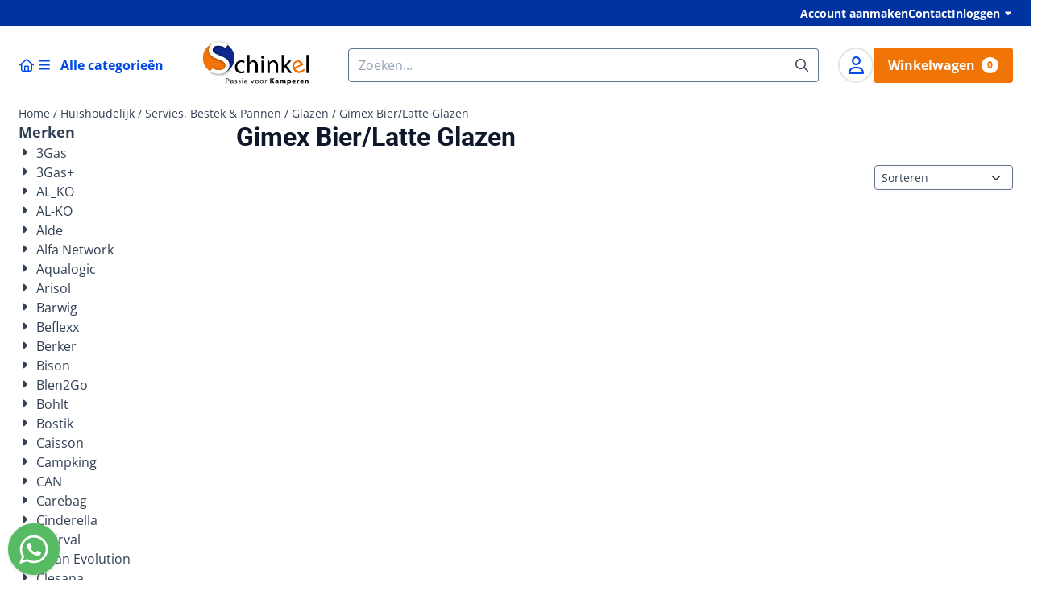

--- FILE ---
content_type: text/html; charset=UTF-8
request_url: https://shop.schinkelkamperen.com/huishoudelijk/servies-bestek-pannen/glazen/gimex-bier-latte-glazen/
body_size: 55193
content:
<!DOCTYPE html> <html lang="nl" class="no-js"> <head> <meta http-equiv="content-type" content="text/html; charset=utf-8"/> <meta name="description" content="kampeer shop"/> <meta name="robots" content="index,follow"> <meta name="viewport" content="width=device-width, initial-scale=1, user-scalable=yes, maximum-scale=5" /> <title>Gimex Bier/Latte Glazen</title> <base href="https://shop.schinkelkamperen.com/"/> <link rel="dns-prefetch" href="https://fonts.gstatic.com/"> <link rel="dns-prefetch" href="https://cdn.shoptrader.com/"> <link rel="dns-prefetch" href="https://connect.facebook.net/"> <link rel="icon" href="https://shop.schinkelkamperen.com/images/faviconimages/favicon.gif" type="image/x-icon"> <link rel="shortcut icon" type="image/x-icon" href="https://shop.schinkelkamperen.com/images/faviconimages/favicon.gif"/> <link rel="canonical" href="https://shop.schinkelkamperen.com/huishoudelijk/servies-bestek-pannen/glazen/gimex-bier-latte-glazen/"/> <script>
        window.translations = {
                        PRODUCT_CARD_ARIA_LABEL: 'Product: ',
            PRODUCT_PRIJS_ARIA_LABEL: 'Prijs: ',
                        SHOPPING_CART_BUTTON_ARIA_LABEL_1: 'Voeg ',
            SHOPPING_CART_BUTTON_ARIA_LABEL_2: ' toe aan winkelwagen',
            PRODUCT_PRIJS_KORTING_ARIA_LABEL_1: 'Van ',
            PRODUCT_PRIJS_KORTING_ARIA_LABEL_2: ' voor ',
                        SHOPPINGCART_ARIA_LIVE_QUANTITY_UPDATE_MESSAGE_BEGIN: 'Aantal van',
            SHOPPINGCART_ARIA_LIVE_QUANTITY_INCREASE_MESSAGE: 'is verhoogd naar',
            SHOPPINGCART_ARIA_LIVE_QUANTITY_DECREASE_MESSAGE: 'is verlaagd naar',
            SHOPPINGCART_ARIA_LIVE_DELETE_PRODUCT_MESSAGE: 'is verwijderd uit de winkelwagen.',
            SHOPPINGCART_ARIA_LIVE_QUANTITY_REFRESH_MESSAGE: 'is bijgewerkt naar'
        };
    </script> <style>
            @font-face{font-display:swap;font-family:'Open Sans';font-style:normal;font-weight:400;font-stretch:normal;src:url(https://fonts.gstatic.com/s/opensans/v40/memSYaGs126MiZpBA-UvWbX2vVnXBbObj2OVZyOOSr4dVJWUgsjZ0B4taVIGxA.woff2) format('woff2');unicode-range:U+0460-052F,U+1C80-1C8A,U+20B4,U+2DE0-2DFF,U+A640-A69F,U+FE2E-FE2F}@font-face{font-display:swap;font-family:'Open Sans';font-style:normal;font-weight:400;font-stretch:normal;src:url(https://fonts.gstatic.com/s/opensans/v40/memSYaGs126MiZpBA-UvWbX2vVnXBbObj2OVZyOOSr4dVJWUgsjZ0B4kaVIGxA.woff2) format('woff2');unicode-range:U+0301,U+0400-045F,U+0490-0491,U+04B0-04B1,U+2116}@font-face{font-display:swap;font-family:'Open Sans';font-style:normal;font-weight:400;font-stretch:normal;src:url(https://fonts.gstatic.com/s/opensans/v40/memSYaGs126MiZpBA-UvWbX2vVnXBbObj2OVZyOOSr4dVJWUgsjZ0B4saVIGxA.woff2) format('woff2');unicode-range:U+1F00-1FFF}@font-face{font-display:swap;font-family:'Open Sans';font-style:normal;font-weight:400;font-stretch:normal;src:url(https://fonts.gstatic.com/s/opensans/v40/memSYaGs126MiZpBA-UvWbX2vVnXBbObj2OVZyOOSr4dVJWUgsjZ0B4jaVIGxA.woff2) format('woff2');unicode-range:U+0370-0377,U+037A-037F,U+0384-038A,U+038C,U+038E-03A1,U+03A3-03FF}@font-face{font-display:swap;font-family:'Open Sans';font-style:normal;font-weight:400;font-stretch:normal;src:url(https://fonts.gstatic.com/s/opensans/v40/memSYaGs126MiZpBA-UvWbX2vVnXBbObj2OVZyOOSr4dVJWUgsjZ0B4iaVIGxA.woff2) format('woff2');unicode-range:U+0307-0308,U+0590-05FF,U+200C-2010,U+20AA,U+25CC,U+FB1D-FB4F}@font-face{font-display:swap;font-family:'Open Sans';font-style:normal;font-weight:400;font-stretch:normal;src:url(https://fonts.gstatic.com/s/opensans/v40/memSYaGs126MiZpBA-UvWbX2vVnXBbObj2OVZyOOSr4dVJWUgsjZ0B5caVIGxA.woff2) format('woff2');unicode-range:U+0302-0303,U+0305,U+0307-0308,U+0310,U+0312,U+0315,U+031A,U+0326-0327,U+032C,U+032F-0330,U+0332-0333,U+0338,U+033A,U+0346,U+034D,U+0391-03A1,U+03A3-03A9,U+03B1-03C9,U+03D1,U+03D5-03D6,U+03F0-03F1,U+03F4-03F5,U+2016-2017,U+2034-2038,U+203C,U+2040,U+2043,U+2047,U+2050,U+2057,U+205F,U+2070-2071,U+2074-208E,U+2090-209C,U+20D0-20DC,U+20E1,U+20E5-20EF,U+2100-2112,U+2114-2115,U+2117-2121,U+2123-214F,U+2190,U+2192,U+2194-21AE,U+21B0-21E5,U+21F1-21F2,U+21F4-2211,U+2213-2214,U+2216-22FF,U+2308-230B,U+2310,U+2319,U+231C-2321,U+2336-237A,U+237C,U+2395,U+239B-23B7,U+23D0,U+23DC-23E1,U+2474-2475,U+25AF,U+25B3,U+25B7,U+25BD,U+25C1,U+25CA,U+25CC,U+25FB,U+266D-266F,U+27C0-27FF,U+2900-2AFF,U+2B0E-2B11,U+2B30-2B4C,U+2BFE,U+3030,U+FF5B,U+FF5D,U+1D400-1D7FF,U+1EE00-1EEFF}@font-face{font-display:swap;font-family:'Open Sans';font-style:normal;font-weight:400;font-stretch:normal;src:url(https://fonts.gstatic.com/s/opensans/v40/memSYaGs126MiZpBA-UvWbX2vVnXBbObj2OVZyOOSr4dVJWUgsjZ0B5OaVIGxA.woff2) format('woff2');unicode-range:U+0001-000C,U+000E-001F,U+007F-009F,U+20DD-20E0,U+20E2-20E4,U+2150-218F,U+2190,U+2192,U+2194-2199,U+21AF,U+21E6-21F0,U+21F3,U+2218-2219,U+2299,U+22C4-22C6,U+2300-243F,U+2440-244A,U+2460-24FF,U+25A0-27BF,U+2800-28FF,U+2921-2922,U+2981,U+29BF,U+29EB,U+2B00-2BFF,U+4DC0-4DFF,U+FFF9-FFFB,U+10140-1018E,U+10190-1019C,U+101A0,U+101D0-101FD,U+102E0-102FB,U+10E60-10E7E,U+1D2C0-1D2D3,U+1D2E0-1D37F,U+1F000-1F0FF,U+1F100-1F1AD,U+1F1E6-1F1FF,U+1F30D-1F30F,U+1F315,U+1F31C,U+1F31E,U+1F320-1F32C,U+1F336,U+1F378,U+1F37D,U+1F382,U+1F393-1F39F,U+1F3A7-1F3A8,U+1F3AC-1F3AF,U+1F3C2,U+1F3C4-1F3C6,U+1F3CA-1F3CE,U+1F3D4-1F3E0,U+1F3ED,U+1F3F1-1F3F3,U+1F3F5-1F3F7,U+1F408,U+1F415,U+1F41F,U+1F426,U+1F43F,U+1F441-1F442,U+1F444,U+1F446-1F449,U+1F44C-1F44E,U+1F453,U+1F46A,U+1F47D,U+1F4A3,U+1F4B0,U+1F4B3,U+1F4B9,U+1F4BB,U+1F4BF,U+1F4C8-1F4CB,U+1F4D6,U+1F4DA,U+1F4DF,U+1F4E3-1F4E6,U+1F4EA-1F4ED,U+1F4F7,U+1F4F9-1F4FB,U+1F4FD-1F4FE,U+1F503,U+1F507-1F50B,U+1F50D,U+1F512-1F513,U+1F53E-1F54A,U+1F54F-1F5FA,U+1F610,U+1F650-1F67F,U+1F687,U+1F68D,U+1F691,U+1F694,U+1F698,U+1F6AD,U+1F6B2,U+1F6B9-1F6BA,U+1F6BC,U+1F6C6-1F6CF,U+1F6D3-1F6D7,U+1F6E0-1F6EA,U+1F6F0-1F6F3,U+1F6F7-1F6FC,U+1F700-1F7FF,U+1F800-1F80B,U+1F810-1F847,U+1F850-1F859,U+1F860-1F887,U+1F890-1F8AD,U+1F8B0-1F8BB,U+1F8C0-1F8C1,U+1F900-1F90B,U+1F93B,U+1F946,U+1F984,U+1F996,U+1F9E9,U+1FA00-1FA6F,U+1FA70-1FA7C,U+1FA80-1FA89,U+1FA8F-1FAC6,U+1FACE-1FADC,U+1FADF-1FAE9,U+1FAF0-1FAF8,U+1FB00-1FBFF}@font-face{font-display:swap;font-family:'Open Sans';font-style:normal;font-weight:400;font-stretch:normal;src:url(https://fonts.gstatic.com/s/opensans/v40/memSYaGs126MiZpBA-UvWbX2vVnXBbObj2OVZyOOSr4dVJWUgsjZ0B4vaVIGxA.woff2) format('woff2');unicode-range:U+0102-0103,U+0110-0111,U+0128-0129,U+0168-0169,U+01A0-01A1,U+01AF-01B0,U+0300-0301,U+0303-0304,U+0308-0309,U+0323,U+0329,U+1EA0-1EF9,U+20AB}@font-face{font-display:swap;font-family:'Open Sans';font-style:normal;font-weight:400;font-stretch:normal;src:url(https://fonts.gstatic.com/s/opensans/v40/memSYaGs126MiZpBA-UvWbX2vVnXBbObj2OVZyOOSr4dVJWUgsjZ0B4uaVIGxA.woff2) format('woff2');unicode-range:U+0100-02BA,U+02BD-02C5,U+02C7-02CC,U+02CE-02D7,U+02DD-02FF,U+0304,U+0308,U+0329,U+1D00-1DBF,U+1E00-1E9F,U+1EF2-1EFF,U+2020,U+20A0-20AB,U+20AD-20C0,U+2113,U+2C60-2C7F,U+A720-A7FF}@font-face{font-display:swap;font-family:'Open Sans';font-style:normal;font-weight:400;font-stretch:normal;src:url(https://fonts.gstatic.com/s/opensans/v40/memSYaGs126MiZpBA-UvWbX2vVnXBbObj2OVZyOOSr4dVJWUgsjZ0B4gaVI.woff2) format('woff2');unicode-range:U+0000-00FF,U+0131,U+0152-0153,U+02BB-02BC,U+02C6,U+02DA,U+02DC,U+0304,U+0308,U+0329,U+2000-206F,U+20AC,U+2122,U+2191,U+2193,U+2212,U+2215,U+FEFF,U+FFFD}@font-face{font-display:swap;font-family:'Open Sans';font-style:normal;font-weight:700;font-stretch:normal;src:url(https://fonts.gstatic.com/s/opensans/v40/memSYaGs126MiZpBA-UvWbX2vVnXBbObj2OVZyOOSr4dVJWUgsg-1x4taVIGxA.woff2) format('woff2');unicode-range:U+0460-052F,U+1C80-1C8A,U+20B4,U+2DE0-2DFF,U+A640-A69F,U+FE2E-FE2F}@font-face{font-display:swap;font-family:'Open Sans';font-style:normal;font-weight:700;font-stretch:normal;src:url(https://fonts.gstatic.com/s/opensans/v40/memSYaGs126MiZpBA-UvWbX2vVnXBbObj2OVZyOOSr4dVJWUgsg-1x4kaVIGxA.woff2) format('woff2');unicode-range:U+0301,U+0400-045F,U+0490-0491,U+04B0-04B1,U+2116}@font-face{font-display:swap;font-family:'Open Sans';font-style:normal;font-weight:700;font-stretch:normal;src:url(https://fonts.gstatic.com/s/opensans/v40/memSYaGs126MiZpBA-UvWbX2vVnXBbObj2OVZyOOSr4dVJWUgsg-1x4saVIGxA.woff2) format('woff2');unicode-range:U+1F00-1FFF}@font-face{font-display:swap;font-family:'Open Sans';font-style:normal;font-weight:700;font-stretch:normal;src:url(https://fonts.gstatic.com/s/opensans/v40/memSYaGs126MiZpBA-UvWbX2vVnXBbObj2OVZyOOSr4dVJWUgsg-1x4jaVIGxA.woff2) format('woff2');unicode-range:U+0370-0377,U+037A-037F,U+0384-038A,U+038C,U+038E-03A1,U+03A3-03FF}@font-face{font-display:swap;font-family:'Open Sans';font-style:normal;font-weight:700;font-stretch:normal;src:url(https://fonts.gstatic.com/s/opensans/v40/memSYaGs126MiZpBA-UvWbX2vVnXBbObj2OVZyOOSr4dVJWUgsg-1x4iaVIGxA.woff2) format('woff2');unicode-range:U+0307-0308,U+0590-05FF,U+200C-2010,U+20AA,U+25CC,U+FB1D-FB4F}@font-face{font-display:swap;font-family:'Open Sans';font-style:normal;font-weight:700;font-stretch:normal;src:url(https://fonts.gstatic.com/s/opensans/v40/memSYaGs126MiZpBA-UvWbX2vVnXBbObj2OVZyOOSr4dVJWUgsg-1x5caVIGxA.woff2) format('woff2');unicode-range:U+0302-0303,U+0305,U+0307-0308,U+0310,U+0312,U+0315,U+031A,U+0326-0327,U+032C,U+032F-0330,U+0332-0333,U+0338,U+033A,U+0346,U+034D,U+0391-03A1,U+03A3-03A9,U+03B1-03C9,U+03D1,U+03D5-03D6,U+03F0-03F1,U+03F4-03F5,U+2016-2017,U+2034-2038,U+203C,U+2040,U+2043,U+2047,U+2050,U+2057,U+205F,U+2070-2071,U+2074-208E,U+2090-209C,U+20D0-20DC,U+20E1,U+20E5-20EF,U+2100-2112,U+2114-2115,U+2117-2121,U+2123-214F,U+2190,U+2192,U+2194-21AE,U+21B0-21E5,U+21F1-21F2,U+21F4-2211,U+2213-2214,U+2216-22FF,U+2308-230B,U+2310,U+2319,U+231C-2321,U+2336-237A,U+237C,U+2395,U+239B-23B7,U+23D0,U+23DC-23E1,U+2474-2475,U+25AF,U+25B3,U+25B7,U+25BD,U+25C1,U+25CA,U+25CC,U+25FB,U+266D-266F,U+27C0-27FF,U+2900-2AFF,U+2B0E-2B11,U+2B30-2B4C,U+2BFE,U+3030,U+FF5B,U+FF5D,U+1D400-1D7FF,U+1EE00-1EEFF}@font-face{font-display:swap;font-family:'Open Sans';font-style:normal;font-weight:700;font-stretch:normal;src:url(https://fonts.gstatic.com/s/opensans/v40/memSYaGs126MiZpBA-UvWbX2vVnXBbObj2OVZyOOSr4dVJWUgsg-1x5OaVIGxA.woff2) format('woff2');unicode-range:U+0001-000C,U+000E-001F,U+007F-009F,U+20DD-20E0,U+20E2-20E4,U+2150-218F,U+2190,U+2192,U+2194-2199,U+21AF,U+21E6-21F0,U+21F3,U+2218-2219,U+2299,U+22C4-22C6,U+2300-243F,U+2440-244A,U+2460-24FF,U+25A0-27BF,U+2800-28FF,U+2921-2922,U+2981,U+29BF,U+29EB,U+2B00-2BFF,U+4DC0-4DFF,U+FFF9-FFFB,U+10140-1018E,U+10190-1019C,U+101A0,U+101D0-101FD,U+102E0-102FB,U+10E60-10E7E,U+1D2C0-1D2D3,U+1D2E0-1D37F,U+1F000-1F0FF,U+1F100-1F1AD,U+1F1E6-1F1FF,U+1F30D-1F30F,U+1F315,U+1F31C,U+1F31E,U+1F320-1F32C,U+1F336,U+1F378,U+1F37D,U+1F382,U+1F393-1F39F,U+1F3A7-1F3A8,U+1F3AC-1F3AF,U+1F3C2,U+1F3C4-1F3C6,U+1F3CA-1F3CE,U+1F3D4-1F3E0,U+1F3ED,U+1F3F1-1F3F3,U+1F3F5-1F3F7,U+1F408,U+1F415,U+1F41F,U+1F426,U+1F43F,U+1F441-1F442,U+1F444,U+1F446-1F449,U+1F44C-1F44E,U+1F453,U+1F46A,U+1F47D,U+1F4A3,U+1F4B0,U+1F4B3,U+1F4B9,U+1F4BB,U+1F4BF,U+1F4C8-1F4CB,U+1F4D6,U+1F4DA,U+1F4DF,U+1F4E3-1F4E6,U+1F4EA-1F4ED,U+1F4F7,U+1F4F9-1F4FB,U+1F4FD-1F4FE,U+1F503,U+1F507-1F50B,U+1F50D,U+1F512-1F513,U+1F53E-1F54A,U+1F54F-1F5FA,U+1F610,U+1F650-1F67F,U+1F687,U+1F68D,U+1F691,U+1F694,U+1F698,U+1F6AD,U+1F6B2,U+1F6B9-1F6BA,U+1F6BC,U+1F6C6-1F6CF,U+1F6D3-1F6D7,U+1F6E0-1F6EA,U+1F6F0-1F6F3,U+1F6F7-1F6FC,U+1F700-1F7FF,U+1F800-1F80B,U+1F810-1F847,U+1F850-1F859,U+1F860-1F887,U+1F890-1F8AD,U+1F8B0-1F8BB,U+1F8C0-1F8C1,U+1F900-1F90B,U+1F93B,U+1F946,U+1F984,U+1F996,U+1F9E9,U+1FA00-1FA6F,U+1FA70-1FA7C,U+1FA80-1FA89,U+1FA8F-1FAC6,U+1FACE-1FADC,U+1FADF-1FAE9,U+1FAF0-1FAF8,U+1FB00-1FBFF}@font-face{font-display:swap;font-family:'Open Sans';font-style:normal;font-weight:700;font-stretch:normal;src:url(https://fonts.gstatic.com/s/opensans/v40/memSYaGs126MiZpBA-UvWbX2vVnXBbObj2OVZyOOSr4dVJWUgsg-1x4vaVIGxA.woff2) format('woff2');unicode-range:U+0102-0103,U+0110-0111,U+0128-0129,U+0168-0169,U+01A0-01A1,U+01AF-01B0,U+0300-0301,U+0303-0304,U+0308-0309,U+0323,U+0329,U+1EA0-1EF9,U+20AB}@font-face{font-display:swap;font-family:'Open Sans';font-style:normal;font-weight:700;font-stretch:normal;src:url(https://fonts.gstatic.com/s/opensans/v40/memSYaGs126MiZpBA-UvWbX2vVnXBbObj2OVZyOOSr4dVJWUgsg-1x4uaVIGxA.woff2) format('woff2');unicode-range:U+0100-02BA,U+02BD-02C5,U+02C7-02CC,U+02CE-02D7,U+02DD-02FF,U+0304,U+0308,U+0329,U+1D00-1DBF,U+1E00-1E9F,U+1EF2-1EFF,U+2020,U+20A0-20AB,U+20AD-20C0,U+2113,U+2C60-2C7F,U+A720-A7FF}@font-face{font-display:swap;font-family:'Open Sans';font-style:normal;font-weight:700;font-stretch:normal;src:url(https://fonts.gstatic.com/s/opensans/v40/memSYaGs126MiZpBA-UvWbX2vVnXBbObj2OVZyOOSr4dVJWUgsg-1x4gaVI.woff2) format('woff2');unicode-range:U+0000-00FF,U+0131,U+0152-0153,U+02BB-02BC,U+02C6,U+02DA,U+02DC,U+0304,U+0308,U+0329,U+2000-206F,U+20AC,U+2122,U+2191,U+2193,U+2212,U+2215,U+FEFF,U+FFFD}@font-face{font-display:swap;font-family:'Roboto';font-style:normal;font-weight:400;src:url(https://fonts.gstatic.com/s/roboto/v32/KFOmCnqEu92Fr1Mu72xKOzY.woff2) format('woff2');unicode-range:U+0460-052F,U+1C80-1C8A,U+20B4,U+2DE0-2DFF,U+A640-A69F,U+FE2E-FE2F}@font-face{font-display:swap;font-family:'Roboto';font-style:normal;font-weight:400;src:url(https://fonts.gstatic.com/s/roboto/v32/KFOmCnqEu92Fr1Mu5mxKOzY.woff2) format('woff2');unicode-range:U+0301,U+0400-045F,U+0490-0491,U+04B0-04B1,U+2116}@font-face{font-display:swap;font-family:'Roboto';font-style:normal;font-weight:400;src:url(https://fonts.gstatic.com/s/roboto/v32/KFOmCnqEu92Fr1Mu7mxKOzY.woff2) format('woff2');unicode-range:U+1F00-1FFF}@font-face{font-display:swap;font-family:'Roboto';font-style:normal;font-weight:400;src:url(https://fonts.gstatic.com/s/roboto/v32/KFOmCnqEu92Fr1Mu4WxKOzY.woff2) format('woff2');unicode-range:U+0370-0377,U+037A-037F,U+0384-038A,U+038C,U+038E-03A1,U+03A3-03FF}@font-face{font-display:swap;font-family:'Roboto';font-style:normal;font-weight:400;src:url(https://fonts.gstatic.com/s/roboto/v32/KFOmCnqEu92Fr1Mu7WxKOzY.woff2) format('woff2');unicode-range:U+0102-0103,U+0110-0111,U+0128-0129,U+0168-0169,U+01A0-01A1,U+01AF-01B0,U+0300-0301,U+0303-0304,U+0308-0309,U+0323,U+0329,U+1EA0-1EF9,U+20AB}@font-face{font-display:swap;font-family:'Roboto';font-style:normal;font-weight:400;src:url(https://fonts.gstatic.com/s/roboto/v32/KFOmCnqEu92Fr1Mu7GxKOzY.woff2) format('woff2');unicode-range:U+0100-02BA,U+02BD-02C5,U+02C7-02CC,U+02CE-02D7,U+02DD-02FF,U+0304,U+0308,U+0329,U+1D00-1DBF,U+1E00-1E9F,U+1EF2-1EFF,U+2020,U+20A0-20AB,U+20AD-20C0,U+2113,U+2C60-2C7F,U+A720-A7FF}@font-face{font-display:swap;font-family:'Roboto';font-style:normal;font-weight:400;src:url(https://fonts.gstatic.com/s/roboto/v32/KFOmCnqEu92Fr1Mu4mxK.woff2) format('woff2');unicode-range:U+0000-00FF,U+0131,U+0152-0153,U+02BB-02BC,U+02C6,U+02DA,U+02DC,U+0304,U+0308,U+0329,U+2000-206F,U+20AC,U+2122,U+2191,U+2193,U+2212,U+2215,U+FEFF,U+FFFD}@font-face{font-display:swap;font-family:'Roboto';font-style:normal;font-weight:700;src:url(https://fonts.gstatic.com/s/roboto/v32/KFOlCnqEu92Fr1MmWUlfCRc4EsA.woff2) format('woff2');unicode-range:U+0460-052F,U+1C80-1C8A,U+20B4,U+2DE0-2DFF,U+A640-A69F,U+FE2E-FE2F}@font-face{font-display:swap;font-family:'Roboto';font-style:normal;font-weight:700;src:url(https://fonts.gstatic.com/s/roboto/v32/KFOlCnqEu92Fr1MmWUlfABc4EsA.woff2) format('woff2');unicode-range:U+0301,U+0400-045F,U+0490-0491,U+04B0-04B1,U+2116}@font-face{font-display:swap;font-family:'Roboto';font-style:normal;font-weight:700;src:url(https://fonts.gstatic.com/s/roboto/v32/KFOlCnqEu92Fr1MmWUlfCBc4EsA.woff2) format('woff2');unicode-range:U+1F00-1FFF}@font-face{font-display:swap;font-family:'Roboto';font-style:normal;font-weight:700;src:url(https://fonts.gstatic.com/s/roboto/v32/KFOlCnqEu92Fr1MmWUlfBxc4EsA.woff2) format('woff2');unicode-range:U+0370-0377,U+037A-037F,U+0384-038A,U+038C,U+038E-03A1,U+03A3-03FF}@font-face{font-display:swap;font-family:'Roboto';font-style:normal;font-weight:700;src:url(https://fonts.gstatic.com/s/roboto/v32/KFOlCnqEu92Fr1MmWUlfCxc4EsA.woff2) format('woff2');unicode-range:U+0102-0103,U+0110-0111,U+0128-0129,U+0168-0169,U+01A0-01A1,U+01AF-01B0,U+0300-0301,U+0303-0304,U+0308-0309,U+0323,U+0329,U+1EA0-1EF9,U+20AB}@font-face{font-display:swap;font-family:'Roboto';font-style:normal;font-weight:700;src:url(https://fonts.gstatic.com/s/roboto/v32/KFOlCnqEu92Fr1MmWUlfChc4EsA.woff2) format('woff2');unicode-range:U+0100-02BA,U+02BD-02C5,U+02C7-02CC,U+02CE-02D7,U+02DD-02FF,U+0304,U+0308,U+0329,U+1D00-1DBF,U+1E00-1E9F,U+1EF2-1EFF,U+2020,U+20A0-20AB,U+20AD-20C0,U+2113,U+2C60-2C7F,U+A720-A7FF}@font-face{font-display:swap;font-family:'Roboto';font-style:normal;font-weight:700;src:url(https://fonts.gstatic.com/s/roboto/v32/KFOlCnqEu92Fr1MmWUlfBBc4.woff2) format('woff2');unicode-range:U+0000-00FF,U+0131,U+0152-0153,U+02BB-02BC,U+02C6,U+02DA,U+02DC,U+0304,U+0308,U+0329,U+2000-206F,U+20AC,U+2122,U+2191,U+2193,U+2212,U+2215,U+FEFF,U+FFFD}#owl-carousel-homepage .owl-dots .owl-dot.active span,#owl-carousel-homepage .owl-dots .owl-dot:hover span{background:#!important}div#slider-homepage{max-height:715px}.all-cats-main-title{margin-left:.75rem}.site-nav-item--level-0:has(>.all-cats-mega-menu)>.site-nav-item-link--level-0{pointer-events:none;cursor:default}.site-nav-item--level-0:hover .all-cats-mega-menu,.site-nav-item--level-0.js-hover .all-cats-mega-menu{visibility:visible;--mega-menu-box-shadow-backdrop:-500vh 1000vh 0 1000vh rgba(0, 0, 0, .05);--mega-menu-box-shadow-border-color:var(--border-color);--mega-menu-box-shadow-border:0 1px 0 0 var(--mega-menu-box-shadow-border-color), /* bottom */
            -1px 0 0 0 var(--mega-menu-box-shadow-border-color), /* left */
            1px 0 0 0 var(--mega-menu-box-shadow-border-color);box-shadow:var(--mega-menu-box-shadow-border),var(--shadow-xl),var(--mega-menu-box-shadow-backdrop)}.all-cats-mega-menu{--mega-menu-background-color:#fff;--mega-menu-heading-color:var(--grey-900);--mega-menu-heading-color-hover:var(--grey-900);--mega-menu-link-color:var(--grey-700);--mega-menu-link-color-hover:var(--grey-700);--mega-menu-padding-x:2rem;--available-container-width:calc(var(--actual-container-width) - (var(--mega-menu-padding-x) * 2));--all-cats-mega-menu-column-width:calc(var(--available-container-width) / 4);--all-cats-item-gutter:var(--gutter);--all-cats-mega-menu-height:70vh;--all-cats-mega-menu-border-width:1px;--all-cats-mega-menu-list-item-padding-x:1rem;--all-cats-list-item-padding-x:.25rem;--mega-menu-list-item-height:50px;--all-cats-item-link-alignment:center;--all-cats-list-item-inner-height:calc(var(--mega-menu-list-item-height) - (var(--all-cats-list-item-padding-x) * 2));--all-cats-list-item-border-color:var(--grey-100)}.all-cats-mega-menu{visibility:hidden;position:absolute;left:0;width:var(--actual-container-width);height:var(--all-cats-mega-menu-height);z-index:var(--mega-menu-dropdown-z-index);background:var(--mega-menu-background-color);padding-inline:var(--mega-menu-padding-x);box-shadow:none;transition-property:box-shadow;border-radius:var(--mega-menu-dropdown-border-radius);border:0}.all-cats-mega-menu__nav{position:relative;column-gap:0;column-width:var(--all-cats-mega-menu-column-width);column-count:auto}.all-cats-mega-menu__list-wrapper{flex:1 0 auto;width:100%;margin-block-end:1rem;-webkit-column-break-inside:avoid;page-break-inside:avoid;break-inside:avoid;background:var(--mega-menu-background-color)}.all-cats-mega-menu__list-wrapper,.all-cats-mega-menu__list{width:var(--all-cats-mega-menu-column-width);overflow-y:auto}.all-cats-mega-menu__list>li{width:var(--all-cats-mega-menu-column-width)}.mega-menu__list-heading{font-weight:var(--font-weight-bold)}.all-cats-mega-menu__list{height:var(--all-cats-mega-menu-height)}.all-cats-mega-menu__list li{padding-right:var(--all-cats-mega-menu-list-item-padding-x)}.all-cats-mega-menu .dropdown-menu-all-cats-inner-list{--actual-container-width:calc(var(--max-container-width) - (var(--st-container-space-x, 10px) * 2));display:none;position:absolute;background:#fff;top:0;left:var(--all-cats-mega-menu-column-width);bottom:0;width:var(--all-cats-mega-menu-column-width);height:var(--all-cats-mega-menu-height)}.all-cats-mega-menu .dropdown-menu-all-cats-inner-sub-list{--actual-container-width:calc(var(--max-container-width) - (var(--st-container-space-x, 10px) * 2));display:none;position:absolute;background:#fff;top:0;left:var(--all-cats-mega-menu-column-width);bottom:0;width:var(--all-cats-mega-menu-column-width);height:var(--all-cats-mega-menu-height)}.all-cats-mega-menu .dropdown-menu-all-cats-inner-sub-sub-list{--actual-container-width:calc(var(--max-container-width) - (var(--st-container-space-x, 10px) * 2));display:none;position:absolute;background:#fff;top:0;left:var(--all-cats-mega-menu-column-width);bottom:0;width:var(--all-cats-mega-menu-column-width);height:var(--all-cats-mega-menu-height)}.all-cats-mega-menu .dropdown-menu-all-cats-inner-list.active-sub-list,.all-cats-mega-menu .dropdown-menu-all-cats-inner-sub-list.active-sub-list,.all-cats-mega-menu .dropdown-menu-all-cats-inner-sub-sub-list.active-sub-list{display:block}.all-cats-mega-menu .dropdown-menu-all-cats-inner-list .dropdown-menu-all-cats-ul,.all-cats-mega-menu .dropdown-menu-all-cats-inner-sub-list .dropdown-menu-all-cats-sub-ul,.all-cats-mega-menu .dropdown-menu-all-cats-inner-sub-sub-list .dropdown-menu-all-cats-sub-sub-ul{height:var(--all-cats-mega-menu-height);overflow-y:auto}.all-cats-mega-menu:before,.dropdown-menu-all-cats-inner-list.active-sub-list:after,.dropdown-menu-all-cats-inner-sub-list.active-sub-list:after,.dropdown-menu-all-cats-inner-sub-sub-list.active-sub-list:after{content:'';position:absolute;top:0;width:var(--all-cats-mega-menu-border-width);height:var(--all-cats-mega-menu-height);background-color:var(--border-color);z-index:1}.all-cats-mega-menu:before{left:calc(var(--mega-menu-padding-x) + var(--all-cats-mega-menu-column-width))}.dropdown-menu-all-cats-inner-list.active-sub-list:after{left:100%}.dropdown-menu-all-cats-inner-sub-list.active-sub-list:after{left:100%}.dropdown-menu-all-cats-inner-sub-sub-list.active-sub-list:after{display:none}.all-cats-mega-menu .dropdown-menu-all-cats-ul li,.all-cats-mega-menu .dropdown-menu-all-cats-sub-ul li,.all-cats-mega-menu .dropdown-menu-all-cats-sub-sub-ul li{padding-left:var(--all-cats-mega-menu-list-item-padding-x);white-space:nowrap;overflow-x:hidden;text-overflow:ellipsis}.all-cats-mega-menu__list li a:not(.mega-menu__list-heading),.all-cats-mega-menu .dropdown-menu-all-cats-ul li a:not(.mega-menu__list-heading),.all-cats-mega-menu .dropdown-menu-all-cats-sub-ul li a:not(.mega-menu__list-heading),.all-cats-mega-menu .dropdown-menu-all-cats-sub-sub-ul li a:not(.mega-menu__list-heading){border-bottom:var(--all-cats-mega-menu-border-width) solid var(--all-cats-list-item-border-color)}.all-cats-mega-menu__list-heading{--all-cats-list-item-alignment:center;display:flex;align-items:var(--all-cats-list-item-alignment)}.all-cats-mega-menu__list-item,.all-cats-mega-menu__list-item a{line-height:var(--text-line-height);height:var(--mega-menu-list-item-height)}.all-cats-mega-menu__list-item-link{position:relative;display:flex;align-items:center;padding-block:var(--all-cats-list-item-padding-x);color:var(--mega-menu-link-color)}.all-cats-mega-menu__list-item-link-title{display:flex;align-items:var(--all-cats-item-link-alignment);gap:var(--all-cats-item-gutter);height:inherit;min-width:80%;max-height:var(--all-cats-image-placeholder-height);margin-inline-end:4rem;margin-inline-start:var(--st-spacing-3xs);margin-block:var(--st-spacing-3xs)}.all-cats-mega-menu__list-item-link:has(~.active-sub-list) .all-cats-mega-menu__list-item-link-title,.all-cats-mega-menu__list-item-link:hover,.all-cats-mega-menu__list-item-link:focus,.all-cats-mega-menu__list-item-link-title:hover,.all-cats-mega-menu__list-item-link-title:focus{color:var(--mega-menu-link-color-hover)}.all-cats-mega-menu__list-item-link:has(~.active-sub-list) .all-cats-mega-menu__list-item-link-title,.all-cats-mega-menu__list-item-link-title:hover,.all-cats-mega-menu__list-item-link-title:focus{text-decoration:underline}.all-cats-mega-menu__list-item:not(:has(>.mega-menu__list-heading)):has(ul:not(:empty)):hover,.all-cats-mega-menu__list-item:not(:has(>.mega-menu__list-heading)):has(ul:not(:empty)):focus{background-color:var(--all-cats-list-item-border-color)}.all-cats-mega-menu__list-heading .all-cats-mega-menu__list-item-link-title:hover,.all-cats-mega-menu__list-heading .all-cats-mega-menu__list-item-link-title:focus{color:var(--mega-menu-link-color);text-decoration:unset}.all-cats-mega-menu__list-item-link .fa-icon{color:var(--mega-menu-link-color);position:absolute;height:var(--mega-menu-list-item-height);top:0;right:0;display:flex;align-items:center}.all-cats-mega-menu__list-item-link.active-list-item .fa-icon{color:var(--mega-menu-link-color-hover)}.all-cats-mega-menu_caret-visible-on-hover .all-cats-mega-menu__list-item-link .fa-icon{opacity:0}.all-cats-mega-menu_caret-visible-on-hover .all-cats-mega-menu__list-item-link.active-list-item .fa-icon{opacity:1;transition:500ms opacity ease-in}
        </style> <link rel="stylesheet" href="/themes/4000/css/abstracts/_print.css" media="print" crossorigin> <link rel="stylesheet" href="/themes/4000/css/abstracts/_variables_new.css?v=131.29651855745381813182" crossorigin> <link rel="stylesheet" href="/images/css/stApp-4000.css?v=131.29651855745381813182" crossorigin> <link rel="stylesheet" href="/themes/4000/css/stProduct-4000.css?v=131.29651855745381813182" crossorigin> <link rel="stylesheet" href="/themes/4000/css/homepagebuilder.css.signalize?controller=categorie&pageId=889737&v=131.29651855745381813182" crossorigin> <link rel="stylesheet" href="/themes/4000/css/icomoon.css?v=131.29651855745381813182" media="print" onload="this.media='all'" crossorigin> <script type="application/ld+json">
            {
    "@context": "https://schema.org",
    "@type": "Organization",
    "@id": "https://shop.schinkelkamperen.com#organization",
    "name": "Schinkel Kamperen B.V.",
    "url": "https://shop.schinkelkamperen.com",
    "description": "kampeer shop",
    "logo": "https://shop.schinkelkamperen.com/images/shoplogoimages/logo-schinkel-kamperen123.png",
    "address": {
        "@type": "PostalAddress",
        "streetAddress": "Marsweg 67",
        "postalCode": "8013 PE",
        "addressLocality": "Zwolle",
        "addressCountry": "NL"
    },
    "contactPoint": {
        "@type": "ContactPoint",
        "contactType": "customer service",
        "telephone": "+31 38 785 49 93",
        "email": "shop@schinkelkamperen.com"
    },
    "vatID": "NL861398506B1",
    "taxID": "78442087"
}
        </script> <script type="application/ld+json">
            {
    "@context": "https://schema.org",
    "@type": "WebSite",
    "@id": "https://shop.schinkelkamperen.com#website",
    "url": "https://shop.schinkelkamperen.com",
    "name": "Schinkel Kamperen B.V.",
    "publisher": {
        "@id": "https://shop.schinkelkamperen.com#organization"
    },
    "potentialAction": {
        "@type": "SearchAction",
        "target": {
            "@type": "EntryPoint",
            "urlTemplate": "https://shop.schinkelkamperen.com/advanced_search_result.php?keywords={search_term_string}"
        },
        "query-input": "required name=search_term_string"
    }
}
        </script>
    
    
        
            <script type="application/ld+json">{
    "@context": "https://schema.org",
    "@graph": [
        {
            "@type": "CollectionPage",
            "@id": "https://shop.schinkelkamperen.com/huishoudelijk/servies-bestek-pannen/glazen/gimex-bier-latte-glazen/#webpage",
            "isPartOf": {
                "@id": "https://shop.schinkelkamperen.com#website"
            },
            "url": "https://shop.schinkelkamperen.com/huishoudelijk/servies-bestek-pannen/glazen/gimex-bier-latte-glazen/",
            "name": "Gimex Bier/Latte Glazen | Schinkel Kamperen B.V.",
            "inLanguage": "nl",
            "description": "",
            "breadcrumb": {
                "@id": "https://shop.schinkelkamperen.com/huishoudelijk/servies-bestek-pannen/glazen/gimex-bier-latte-glazen/#breadcrumb"
            },
            "mainEntity": {
                "@id": "https://shop.schinkelkamperen.com/huishoudelijk/servies-bestek-pannen/glazen/gimex-bier-latte-glazen/#itemlist"
            }
        },
        {
            "@type": "BreadcrumbList",
            "@id": "https://shop.schinkelkamperen.com/huishoudelijk/servies-bestek-pannen/glazen/gimex-bier-latte-glazen/#breadcrumb",
            "itemListElement": [
                {
                    "@type": "ListItem",
                    "position": 1,
                    "name": "Home",
                    "item": "https://shop.schinkelkamperen.com/"
                },
                {
                    "@type": "ListItem",
                    "position": 2,
                    "name": "Huishoudelijk",
                    "item": "https://shop.schinkelkamperen.com/huishoudelijk/"
                },
                {
                    "@type": "ListItem",
                    "position": 3,
                    "name": "Servies, Bestek & Pannen",
                    "item": "https://shop.schinkelkamperen.com/huishoudelijk/servies-bestek-pannen/"
                },
                {
                    "@type": "ListItem",
                    "position": 4,
                    "name": "Glazen",
                    "item": "https://shop.schinkelkamperen.com/huishoudelijk/servies-bestek-pannen/glazen/"
                },
                {
                    "@type": "ListItem",
                    "position": 5,
                    "name": "Gimex Bier/Latte Glazen",
                    "item": "https://shop.schinkelkamperen.com/huishoudelijk/servies-bestek-pannen/glazen/gimex-bier-latte-glazen/"
                }
            ]
        },
        {
            "@type": "ItemList",
            "@id": "https://shop.schinkelkamperen.com/huishoudelijk/servies-bestek-pannen/glazen/gimex-bier-latte-glazen/#itemlist",
            "name": "Gimex Bier/Latte Glazen \u2013 Productoverzicht",
            "itemListOrder": "https://schema.org/ItemListOrderAscending",
            "numberOfItems": 0,
            "url": "https://shop.schinkelkamperen.com/huishoudelijk/servies-bestek-pannen/glazen/gimex-bier-latte-glazen/",
            "itemListElement": []
        }
    ]
}</script>
</head> <body id="st_index" class="huishoudelijk servies-bestek-pannen glazen gimex-bier-latte-glazen not-logged-in "> <a href="#main-content" class="skip-link_btn btn btn-dark">Ga naar hoofdinhoud</a> <a name="body-top"></a> <div class="page_placeholder_layover" id="page_placeholder_layover"> <img src="opc_loader.png" class="opc_loader" alt="" role="presentation"/> </div> <div id="cookieAriaLiveRegion" class="sr-only" aria-live="polite" aria-atomic="true"> <p id="cookieAriaLiveMessage">Cookievoorkeuren zijn momenteel gesloten.</p> </div><aside class="topmenu" aria-label="Topmenu"> <div class="bs-container d-flex" style="height:100%;"> <div class="topmenu-inner" id="menu_top"> <div class="topmenu-inner-col"> </div> <nav class="topmenu-inner-col" aria-label="Topmenu navigatie"> <ul class="topmenu-nav"> <li class="topmenu-nav-item topmenu-nav-item-1"><a href="https://shop.schinkelkamperen.com/create_account.php" target="_self">Account aanmaken</a></li> <li class="topmenu-nav-item topmenu-nav-item-2"><a href="https://shop.schinkelkamperen.com/contact/" target="_self">Contact</a></li> </ul> <ul class="topmenu_login-box"> <li class="login-button"> <button href="https://shop.schinkelkamperen.com/login.php" id="login-toggle" aria-haspopup="true" aria-controls="login-form" aria-expanded="false" class="loggedin btn-topmenu">
                Inloggen<span class="st-icon st-icon-style-regular st-icon-caret-down"> <svg xmlns="http://www.w3.org/2000/svg" viewBox="0 0 320 512"> <path d="M137.4 374.6c12.5 12.5 32.8 12.5 45.3 0l128-128c9.2-9.2 11.9-22.9 6.9-34.9s-16.6-19.8-29.6-19.8L32 192c-12.9 0-24.6 7.8-29.6 19.8s-2.2 25.7 6.9 34.9l128 128z"/> </svg> </span> </button> <div id="login-bar" class="dropdown-menu" role="form" aria-labelledby="login-toggle" hidden> <form name="login-bar" action="https://shop.schinkelkamperen.com/login.php?action=process" method="post" enctype="application/x-www-form-urlencoded" autocomplete="off"> <input type="hidden" name="form_name" value="login-bar"> <div id="login-bar-email-adress"> <label for="loginBarEmail">E-mailadres:</label> <input type="email" name="email_address" class="form-control" id="loginBarEmail" autocomplete="username email"> </div> <div id="login-bar-password"> <label for="loginbarPassword">Wachtwoord</label> <input type="password" name="password" class="form-control" id="loginbarPassword" autocomplete="current-password"> </div> <div class="login-bar-submit"> <button type="submit" class="configuration_btn configuration_button configuration_button_general has_icon_left"> <span class="st-icon st-icon-style-regular st-icon-user"> <svg xmlns="http://www.w3.org/2000/svg" viewBox="0 0 448 512"> <path d="M272 304h-96C78.8 304 0 382.8 0 480c0 17.67 14.33 32 32 32h384c17.67 0 32-14.33 32-32C448 382.8 369.2 304 272 304zM48.99 464C56.89 400.9 110.8 352 176 352h96c65.16 0 119.1 48.95 127 112H48.99zM224 256c70.69 0 128-57.31 128-128c0-70.69-57.31-128-128-128S96 57.31 96 128C96 198.7 153.3 256 224 256zM224 48c44.11 0 80 35.89 80 80c0 44.11-35.89 80-80 80S144 172.1 144 128C144 83.89 179.9 48 224 48z"/> </svg> </span> <span class="button">Inloggen</span> </button> </div> <div id="login-bar-password-forgotten"> <a href="https://shop.schinkelkamperen.com/password_forgotten.php" class="user_pass_forgotten text-decoration-underline">Wachtwoord vergeten?</a> </div> <div id="login-bar-create-account"> <a href="https://shop.schinkelkamperen.com/create_account.php" class="user_create_account text-decoration-underline">Account aanmaken</a> </div> </form> </div> </li> </ul> </nav> </div> </div> </aside><header class="site-header site-header-small site-header-small-nav-left" role="banner" aria-label="Website header"> <div class="bs-container"> <div class="site-header-inner row align-items-center"> <div class="col-auto col-nav"> <nav class="site-nav site-nav-header-small" aria-label="Primaire navigatie"> <div class="site-nav-container"> <ul class="site-nav-inner site-nav--justify-content-start"><li class="item-insert-jquery droppable | site-nav-item--level-0"> <a class="site-nav-item-link site-nav-item-link--level-0 home-icon" aria-label='Startpagina' href="/"> <span class="st-icon st-icon-style-regular st-icon-house"> <svg xmlns="http://www.w3.org/2000/svg" viewBox="0 0 576 512"> <path d="M303.5 5.7c-9-7.6-22.1-7.6-31.1 0l-264 224c-10.1 8.6-11.3 23.7-2.8 33.8s23.7 11.3 33.8 2.8L64 245.5 64 432c0 44.2 35.8 80 80 80l288 0c44.2 0 80-35.8 80-80l0-186.5 24.5 20.8c10.1 8.6 25.3 7.3 33.8-2.8s7.3-25.3-2.8-33.8l-264-224zM112 432l0-227.2L288 55.5 464 204.8 464 432c0 17.7-14.3 32-32 32l-48 0 0-152c0-22.1-17.9-40-40-40l-112 0c-22.1 0-40 17.9-40 40l0 152-48 0c-17.7 0-32-14.3-32-32zm128 32l0-144 96 0 0 144-96 0z"/> </svg> </span> </a> </li><li class="item0 | site-nav-item--level-0"><a class="site-nav-item-link site-nav-item-link--level-0" href="" target=""><span class="st-icon st-icon-style-regular st-icon-bars"> <svg xmlns="http://www.w3.org/2000/svg" viewBox="0 0 448 512"> <path d="M0 88C0 74.75 10.75 64 24 64H424C437.3 64 448 74.75 448 88C448 101.3 437.3 112 424 112H24C10.75 112 0 101.3 0 88zM0 248C0 234.7 10.75 224 24 224H424C437.3 224 448 234.7 448 248C448 261.3 437.3 272 424 272H24C10.75 272 0 261.3 0 248zM424 432H24C10.75 432 0 421.3 0 408C0 394.7 10.75 384 24 384H424C437.3 384 448 394.7 448 408C448 421.3 437.3 432 424 432z"/> </svg> </span><span class="all-cats-main-title">Alle categorieën</span></a><ul class="all-cats-mega-menu "><div class="all-cats-mega-menu__nav"><div class="all-cats-mega-menu__list-wrapper"><ul class="all-cats-mega-menu__list"><li class="all-cats-mega-menu__list-item dropdown-menu-all-cats-li all-cats-mega-menu__list-heading"><span class="all-cats-mega-menu__list-item-link all-cats-mega-menu__list-item-link--level-0 mega-menu__list-heading"><span class='all-cats-mega-menu__list-item-link-title all-cats-mega-menu__list-item-link--level-0-title'>Alle categorieën</span><li class="all-cats-mega-menu__list-item dropdown-menu-all-cats-li"><a class="all-cats-mega-menu__list-item-link all-cats-mega-menu__list-item-link--level-0" href="https://shop.schinkelkamperen.com/elektra/"><span class='all-cats-mega-menu__list-item-link-title all-cats-mega-menu__list-item-link--level-0-title'>Elektra</span><span class='st-icon fa-icon fa-icon-caret-right'></span></a><div class='dropdown-menu-all-cats-inner-list'><ul class="dropdown-menu-all-cats-ul"><li class="all-cats-mega-menu__list-item dropdown-menu-all-cats-sub-li"><a class="all-cats-mega-menu__list-item-link all-cats-mega-menu__list-item-link--level-1 mega-menu__list-heading" href="https://shop.schinkelkamperen.com/elektra/"><span class='all-cats-mega-menu__list-item-link-title all-cats-mega-menu__list-item-link--level-1-title'>Elektra</span><li class="all-cats-mega-menu__list-item dropdown-menu-all-cats-sub-li"><a class="all-cats-mega-menu__list-item-link all-cats-mega-menu__list-item-link--level-1" href="https://shop.schinkelkamperen.com/elektra/laders-omvormers/"><span class='all-cats-mega-menu__list-item-link-title all-cats-mega-menu__list-item-link--level-1-title'>Laders & Omvormers</span><span class='st-icon fa-icon fa-icon-caret-right'></span></a><div class='dropdown-menu-all-cats-inner-sub-list'><ul class="dropdown-menu-all-cats-sub-ul"><li class="all-cats-mega-menu__list-item dropdown-menu-all-cats-sub-li"><a class="all-cats-mega-menu__list-item-link all-cats-mega-menu__list-item-link--level-2 mega-menu__list-heading" href="https://shop.schinkelkamperen.com/elektra/laders-omvormers/"><span class='all-cats-mega-menu__list-item-link-title all-cats-mega-menu__list-item-link--level-2-title'>Laders & Omvormers</span><li class="all-cats-mega-menu__list-item dropdown-menu-all-cats-sub-sub-li"><a class="all-cats-mega-menu__list-item-link all-cats-mega-menu__list-item-link--level-2" href="https://shop.schinkelkamperen.com/elektra/laders-omvormers/omvormers-230v-12v/"><span class='all-cats-mega-menu__list-item-link-title all-cats-mega-menu__list-item-link--level-2-title'>Omvormers 230V>12V</span></a><div class='dropdown-menu-all-cats-inner-sub-sub-list'><ul class="dropdown-menu-all-cats-sub-sub-ul"></ul></div></li><li class="all-cats-mega-menu__list-item dropdown-menu-all-cats-sub-sub-li"><a class="all-cats-mega-menu__list-item-link all-cats-mega-menu__list-item-link--level-2" href="https://shop.schinkelkamperen.com/elektra/laders-omvormers/laadregelaars/"><span class='all-cats-mega-menu__list-item-link-title all-cats-mega-menu__list-item-link--level-2-title'>Laadregelaars</span></a><div class='dropdown-menu-all-cats-inner-sub-sub-list'><ul class="dropdown-menu-all-cats-sub-sub-ul"></ul></div></li><li class="all-cats-mega-menu__list-item dropdown-menu-all-cats-sub-sub-li"><a class="all-cats-mega-menu__list-item-link all-cats-mega-menu__list-item-link--level-2" href="https://shop.schinkelkamperen.com/elektra/laders-omvormers/inverters-12v-230v/"><span class='all-cats-mega-menu__list-item-link-title all-cats-mega-menu__list-item-link--level-2-title'>Inverters 12V>230V</span></a><div class='dropdown-menu-all-cats-inner-sub-sub-list'><ul class="dropdown-menu-all-cats-sub-sub-ul"></ul></div></li><li class="all-cats-mega-menu__list-item dropdown-menu-all-cats-sub-sub-li"><a class="all-cats-mega-menu__list-item-link all-cats-mega-menu__list-item-link--level-2" href="https://shop.schinkelkamperen.com/elektra/laders-omvormers/stroomvoorziening-12v/"><span class='all-cats-mega-menu__list-item-link-title all-cats-mega-menu__list-item-link--level-2-title'>Stroomvoorziening 12V</span></a><div class='dropdown-menu-all-cats-inner-sub-sub-list'><ul class="dropdown-menu-all-cats-sub-sub-ul"></ul></div></li></ul></div></li><li class="all-cats-mega-menu__list-item dropdown-menu-all-cats-sub-li"><a class="all-cats-mega-menu__list-item-link all-cats-mega-menu__list-item-link--level-1" href="https://shop.schinkelkamperen.com/elektra/zonne-energie/"><span class='all-cats-mega-menu__list-item-link-title all-cats-mega-menu__list-item-link--level-1-title'>Zonne-energie</span><span class='st-icon fa-icon fa-icon-caret-right'></span></a><div class='dropdown-menu-all-cats-inner-sub-list'><ul class="dropdown-menu-all-cats-sub-ul"><li class="all-cats-mega-menu__list-item dropdown-menu-all-cats-sub-li"><a class="all-cats-mega-menu__list-item-link all-cats-mega-menu__list-item-link--level-2 mega-menu__list-heading" href="https://shop.schinkelkamperen.com/elektra/zonne-energie/"><span class='all-cats-mega-menu__list-item-link-title all-cats-mega-menu__list-item-link--level-2-title'>Zonne-energie</span><li class="all-cats-mega-menu__list-item dropdown-menu-all-cats-sub-sub-li"><a class="all-cats-mega-menu__list-item-link all-cats-mega-menu__list-item-link--level-2" href="https://shop.schinkelkamperen.com/elektra/zonne-energie/zonne-energie-laadregelaars/"><span class='all-cats-mega-menu__list-item-link-title all-cats-mega-menu__list-item-link--level-2-title'>Zonne-energie Laadregelaars</span></a><div class='dropdown-menu-all-cats-inner-sub-sub-list'><ul class="dropdown-menu-all-cats-sub-sub-ul"></ul></div></li><li class="all-cats-mega-menu__list-item dropdown-menu-all-cats-sub-sub-li"><a class="all-cats-mega-menu__list-item-link all-cats-mega-menu__list-item-link--level-2" href="https://shop.schinkelkamperen.com/elektra/zonne-energie/zonne-energie-accessoires/"><span class='all-cats-mega-menu__list-item-link-title all-cats-mega-menu__list-item-link--level-2-title'>Zonne-energie Accessoires </span></a><div class='dropdown-menu-all-cats-inner-sub-sub-list'><ul class="dropdown-menu-all-cats-sub-sub-ul"></ul></div></li><li class="all-cats-mega-menu__list-item dropdown-menu-all-cats-sub-sub-li"><a class="all-cats-mega-menu__list-item-link all-cats-mega-menu__list-item-link--level-2" href="https://shop.schinkelkamperen.com/elektra/zonne-energie/daglichtpanelen/"><span class='all-cats-mega-menu__list-item-link-title all-cats-mega-menu__list-item-link--level-2-title'>Daglichtpanelen</span></a><div class='dropdown-menu-all-cats-inner-sub-sub-list'><ul class="dropdown-menu-all-cats-sub-sub-ul"></ul></div></li></ul></div></li><li class="all-cats-mega-menu__list-item dropdown-menu-all-cats-sub-li"><a class="all-cats-mega-menu__list-item-link all-cats-mega-menu__list-item-link--level-1" href="https://shop.schinkelkamperen.com/elektra/bedieningspanelen/"><span class='all-cats-mega-menu__list-item-link-title all-cats-mega-menu__list-item-link--level-1-title'>Bedieningspanelen</span><span class='st-icon fa-icon fa-icon-caret-right'></span></a><div class='dropdown-menu-all-cats-inner-sub-list'><ul class="dropdown-menu-all-cats-sub-ul"><li class="all-cats-mega-menu__list-item dropdown-menu-all-cats-sub-li"><a class="all-cats-mega-menu__list-item-link all-cats-mega-menu__list-item-link--level-2 mega-menu__list-heading" href="https://shop.schinkelkamperen.com/elektra/bedieningspanelen/"><span class='all-cats-mega-menu__list-item-link-title all-cats-mega-menu__list-item-link--level-2-title'>Bedieningspanelen</span><li class="all-cats-mega-menu__list-item dropdown-menu-all-cats-sub-sub-li"><a class="all-cats-mega-menu__list-item-link all-cats-mega-menu__list-item-link--level-2" href="https://shop.schinkelkamperen.com/elektra/bedieningspanelen/bedieningspanelen/"><span class='all-cats-mega-menu__list-item-link-title all-cats-mega-menu__list-item-link--level-2-title'>Bedieningspanelen</span></a><div class='dropdown-menu-all-cats-inner-sub-sub-list'><ul class="dropdown-menu-all-cats-sub-sub-ul"></ul></div></li></ul></div></li><li class="all-cats-mega-menu__list-item dropdown-menu-all-cats-sub-li"><a class="all-cats-mega-menu__list-item-link all-cats-mega-menu__list-item-link--level-1" href="https://shop.schinkelkamperen.com/elektra/stroomvoorzieningen/"><span class='all-cats-mega-menu__list-item-link-title all-cats-mega-menu__list-item-link--level-1-title'>Stroomvoorzieningen</span><span class='st-icon fa-icon fa-icon-caret-right'></span></a><div class='dropdown-menu-all-cats-inner-sub-list'><ul class="dropdown-menu-all-cats-sub-ul"><li class="all-cats-mega-menu__list-item dropdown-menu-all-cats-sub-li"><a class="all-cats-mega-menu__list-item-link all-cats-mega-menu__list-item-link--level-2 mega-menu__list-heading" href="https://shop.schinkelkamperen.com/elektra/stroomvoorzieningen/"><span class='all-cats-mega-menu__list-item-link-title all-cats-mega-menu__list-item-link--level-2-title'>Stroomvoorzieningen</span><li class="all-cats-mega-menu__list-item dropdown-menu-all-cats-sub-sub-li"><a class="all-cats-mega-menu__list-item-link all-cats-mega-menu__list-item-link--level-2" href="https://shop.schinkelkamperen.com/elektra/stroomvoorzieningen/aggregaat/"><span class='all-cats-mega-menu__list-item-link-title all-cats-mega-menu__list-item-link--level-2-title'>Aggregaat</span></a><div class='dropdown-menu-all-cats-inner-sub-sub-list'><ul class="dropdown-menu-all-cats-sub-sub-ul"></ul></div></li><li class="all-cats-mega-menu__list-item dropdown-menu-all-cats-sub-sub-li"><a class="all-cats-mega-menu__list-item-link all-cats-mega-menu__list-item-link--level-2" href="https://shop.schinkelkamperen.com/elektra/stroomvoorzieningen/fuel-cell/"><span class='all-cats-mega-menu__list-item-link-title all-cats-mega-menu__list-item-link--level-2-title'>Fuel Cell</span><span class='st-icon fa-icon fa-icon-caret-right'></span></a><div class='dropdown-menu-all-cats-inner-sub-sub-list'><ul class="dropdown-menu-all-cats-sub-sub-ul"><li class="all-cats-mega-menu__list-item dropdown-menu-all-cats-sub-li"><a class="all-cats-mega-menu__list-item-link all-cats-mega-menu__list-item-link--level-3 mega-menu__list-heading" href="https://shop.schinkelkamperen.com/elektra/stroomvoorzieningen/fuel-cell/"><span class='all-cats-mega-menu__list-item-link-title all-cats-mega-menu__list-item-link--level-3-title'>Fuel Cell</span><li class="all-cats-mega-menu__list-item dropdown-menu-all-cats-sub-sub-sub-li"><a class="all-cats-mega-menu__list-item-link all-cats-mega-menu__list-item-link--level-3" href="https://shop.schinkelkamperen.com/elektra/stroomvoorzieningen/fuel-cell/efoy-fuel-cell-comfort-80/"><span class='all-cats-mega-menu__list-item-link-title all-cats-mega-menu__list-item-link--level-3-title'>EFOY Fuel Cell Comfort 80</span></a></li><li class="all-cats-mega-menu__list-item dropdown-menu-all-cats-sub-sub-sub-li"><a class="all-cats-mega-menu__list-item-link all-cats-mega-menu__list-item-link--level-3" href="https://shop.schinkelkamperen.com/elektra/stroomvoorzieningen/fuel-cell/efoy-fuel-cell-comfort-210/"><span class='all-cats-mega-menu__list-item-link-title all-cats-mega-menu__list-item-link--level-3-title'>EFOY Fuel Cell Comfort 210</span></a></li></ul></div></li><li class="all-cats-mega-menu__list-item dropdown-menu-all-cats-sub-sub-li"><a class="all-cats-mega-menu__list-item-link all-cats-mega-menu__list-item-link--level-2" href="https://shop.schinkelkamperen.com/elektra/stroomvoorzieningen/onderdelen/"><span class='all-cats-mega-menu__list-item-link-title all-cats-mega-menu__list-item-link--level-2-title'>Onderdelen</span></a><div class='dropdown-menu-all-cats-inner-sub-sub-list'><ul class="dropdown-menu-all-cats-sub-sub-ul"></ul></div></li><li class="all-cats-mega-menu__list-item dropdown-menu-all-cats-sub-sub-li"><a class="all-cats-mega-menu__list-item-link all-cats-mega-menu__list-item-link--level-2" href="https://shop.schinkelkamperen.com/elektra/stroomvoorzieningen/generator/"><span class='all-cats-mega-menu__list-item-link-title all-cats-mega-menu__list-item-link--level-2-title'>Generator</span></a><div class='dropdown-menu-all-cats-inner-sub-sub-list'><ul class="dropdown-menu-all-cats-sub-sub-ul"></ul></div></li><li class="all-cats-mega-menu__list-item dropdown-menu-all-cats-sub-sub-li"><a class="all-cats-mega-menu__list-item-link all-cats-mega-menu__list-item-link--level-2" href="https://shop.schinkelkamperen.com/elektra/stroomvoorzieningen/power-supply/"><span class='all-cats-mega-menu__list-item-link-title all-cats-mega-menu__list-item-link--level-2-title'>Power Supply</span></a><div class='dropdown-menu-all-cats-inner-sub-sub-list'><ul class="dropdown-menu-all-cats-sub-sub-ul"></ul></div></li></ul></div></li><li class="all-cats-mega-menu__list-item dropdown-menu-all-cats-sub-li"><a class="all-cats-mega-menu__list-item-link all-cats-mega-menu__list-item-link--level-1" href="https://shop.schinkelkamperen.com/elektra/groepen-zekeringkasten/"><span class='all-cats-mega-menu__list-item-link-title all-cats-mega-menu__list-item-link--level-1-title'>Groepen & Zekeringkasten</span><span class='st-icon fa-icon fa-icon-caret-right'></span></a><div class='dropdown-menu-all-cats-inner-sub-list'><ul class="dropdown-menu-all-cats-sub-ul"><li class="all-cats-mega-menu__list-item dropdown-menu-all-cats-sub-li"><a class="all-cats-mega-menu__list-item-link all-cats-mega-menu__list-item-link--level-2 mega-menu__list-heading" href="https://shop.schinkelkamperen.com/elektra/groepen-zekeringkasten/"><span class='all-cats-mega-menu__list-item-link-title all-cats-mega-menu__list-item-link--level-2-title'>Groepen & Zekeringkasten</span><li class="all-cats-mega-menu__list-item dropdown-menu-all-cats-sub-sub-li"><a class="all-cats-mega-menu__list-item-link all-cats-mega-menu__list-item-link--level-2" href="https://shop.schinkelkamperen.com/elektra/groepen-zekeringkasten/aardlekschakelaar-zekeringautomaat/"><span class='all-cats-mega-menu__list-item-link-title all-cats-mega-menu__list-item-link--level-2-title'>Aardlekschakelaar/ Zekeringautomaat</span></a><div class='dropdown-menu-all-cats-inner-sub-sub-list'><ul class="dropdown-menu-all-cats-sub-sub-ul"></ul></div></li></ul></div></li><li class="all-cats-mega-menu__list-item dropdown-menu-all-cats-sub-li"><a class="all-cats-mega-menu__list-item-link all-cats-mega-menu__list-item-link--level-1" href="https://shop.schinkelkamperen.com/elektra/accu-s/"><span class='all-cats-mega-menu__list-item-link-title all-cats-mega-menu__list-item-link--level-1-title'>Accu's</span><span class='st-icon fa-icon fa-icon-caret-right'></span></a><div class='dropdown-menu-all-cats-inner-sub-list'><ul class="dropdown-menu-all-cats-sub-ul"><li class="all-cats-mega-menu__list-item dropdown-menu-all-cats-sub-li"><a class="all-cats-mega-menu__list-item-link all-cats-mega-menu__list-item-link--level-2 mega-menu__list-heading" href="https://shop.schinkelkamperen.com/elektra/accu-s/"><span class='all-cats-mega-menu__list-item-link-title all-cats-mega-menu__list-item-link--level-2-title'>Accu's</span><li class="all-cats-mega-menu__list-item dropdown-menu-all-cats-sub-sub-li"><a class="all-cats-mega-menu__list-item-link all-cats-mega-menu__list-item-link--level-2" href="https://shop.schinkelkamperen.com/elektra/accu-s/startkabels/"><span class='all-cats-mega-menu__list-item-link-title all-cats-mega-menu__list-item-link--level-2-title'>Startkabels</span></a><div class='dropdown-menu-all-cats-inner-sub-sub-list'><ul class="dropdown-menu-all-cats-sub-sub-ul"></ul></div></li><li class="all-cats-mega-menu__list-item dropdown-menu-all-cats-sub-sub-li"><a class="all-cats-mega-menu__list-item-link all-cats-mega-menu__list-item-link--level-2" href="https://shop.schinkelkamperen.com/elektra/accu-s/acculaders/"><span class='all-cats-mega-menu__list-item-link-title all-cats-mega-menu__list-item-link--level-2-title'>Acculaders</span></a><div class='dropdown-menu-all-cats-inner-sub-sub-list'><ul class="dropdown-menu-all-cats-sub-sub-ul"></ul></div></li><li class="all-cats-mega-menu__list-item dropdown-menu-all-cats-sub-sub-li"><a class="all-cats-mega-menu__list-item-link all-cats-mega-menu__list-item-link--level-2" href="https://shop.schinkelkamperen.com/elektra/accu-s/accessoires/"><span class='all-cats-mega-menu__list-item-link-title all-cats-mega-menu__list-item-link--level-2-title'>Accessoires</span></a><div class='dropdown-menu-all-cats-inner-sub-sub-list'><ul class="dropdown-menu-all-cats-sub-sub-ul"></ul></div></li><li class="all-cats-mega-menu__list-item dropdown-menu-all-cats-sub-sub-li"><a class="all-cats-mega-menu__list-item-link all-cats-mega-menu__list-item-link--level-2" href="https://shop.schinkelkamperen.com/elektra/accu-s/accu-s/"><span class='all-cats-mega-menu__list-item-link-title all-cats-mega-menu__list-item-link--level-2-title'>Accu's</span></a><div class='dropdown-menu-all-cats-inner-sub-sub-list'><ul class="dropdown-menu-all-cats-sub-sub-ul"></ul></div></li><li class="all-cats-mega-menu__list-item dropdown-menu-all-cats-sub-sub-li"><a class="all-cats-mega-menu__list-item-link all-cats-mega-menu__list-item-link--level-2" href="https://shop.schinkelkamperen.com/elektra/accu-s/batterijen/"><span class='all-cats-mega-menu__list-item-link-title all-cats-mega-menu__list-item-link--level-2-title'>Batterijen</span></a><div class='dropdown-menu-all-cats-inner-sub-sub-list'><ul class="dropdown-menu-all-cats-sub-sub-ul"></ul></div></li><li class="all-cats-mega-menu__list-item dropdown-menu-all-cats-sub-sub-li"><a class="all-cats-mega-menu__list-item-link all-cats-mega-menu__list-item-link--level-2" href="https://shop.schinkelkamperen.com/elektra/accu-s/accu-toebehoren/"><span class='all-cats-mega-menu__list-item-link-title all-cats-mega-menu__list-item-link--level-2-title'>Accu toebehoren</span></a><div class='dropdown-menu-all-cats-inner-sub-sub-list'><ul class="dropdown-menu-all-cats-sub-sub-ul"></ul></div></li></ul></div></li><li class="all-cats-mega-menu__list-item dropdown-menu-all-cats-sub-li"><a class="all-cats-mega-menu__list-item-link all-cats-mega-menu__list-item-link--level-1" href="https://shop.schinkelkamperen.com/elektra/multimedia/"><span class='all-cats-mega-menu__list-item-link-title all-cats-mega-menu__list-item-link--level-1-title'>Multimedia</span><span class='st-icon fa-icon fa-icon-caret-right'></span></a><div class='dropdown-menu-all-cats-inner-sub-list'><ul class="dropdown-menu-all-cats-sub-ul"><li class="all-cats-mega-menu__list-item dropdown-menu-all-cats-sub-li"><a class="all-cats-mega-menu__list-item-link all-cats-mega-menu__list-item-link--level-2 mega-menu__list-heading" href="https://shop.schinkelkamperen.com/elektra/multimedia/"><span class='all-cats-mega-menu__list-item-link-title all-cats-mega-menu__list-item-link--level-2-title'>Multimedia</span><li class="all-cats-mega-menu__list-item dropdown-menu-all-cats-sub-sub-li"><a class="all-cats-mega-menu__list-item-link all-cats-mega-menu__list-item-link--level-2" href="https://shop.schinkelkamperen.com/elektra/multimedia/wifi/"><span class='all-cats-mega-menu__list-item-link-title all-cats-mega-menu__list-item-link--level-2-title'>Wifi</span></a><div class='dropdown-menu-all-cats-inner-sub-sub-list'><ul class="dropdown-menu-all-cats-sub-sub-ul"></ul></div></li><li class="all-cats-mega-menu__list-item dropdown-menu-all-cats-sub-sub-li"><a class="all-cats-mega-menu__list-item-link all-cats-mega-menu__list-item-link--level-2" href="https://shop.schinkelkamperen.com/elektra/multimedia/achteruitrijcamera/"><span class='all-cats-mega-menu__list-item-link-title all-cats-mega-menu__list-item-link--level-2-title'>Achteruitrijcamera</span></a><div class='dropdown-menu-all-cats-inner-sub-sub-list'><ul class="dropdown-menu-all-cats-sub-sub-ul"></ul></div></li><li class="all-cats-mega-menu__list-item dropdown-menu-all-cats-sub-sub-li"><a class="all-cats-mega-menu__list-item-link all-cats-mega-menu__list-item-link--level-2" href="https://shop.schinkelkamperen.com/elektra/multimedia/parkeersensoren/"><span class='all-cats-mega-menu__list-item-link-title all-cats-mega-menu__list-item-link--level-2-title'>Parkeersensoren</span></a><div class='dropdown-menu-all-cats-inner-sub-sub-list'><ul class="dropdown-menu-all-cats-sub-sub-ul"></ul></div></li><li class="all-cats-mega-menu__list-item dropdown-menu-all-cats-sub-sub-li"><a class="all-cats-mega-menu__list-item-link all-cats-mega-menu__list-item-link--level-2" href="https://shop.schinkelkamperen.com/elektra/multimedia/achteruitrijcamera-onderdelen/"><span class='all-cats-mega-menu__list-item-link-title all-cats-mega-menu__list-item-link--level-2-title'>Achteruitrijcamera Onderdelen</span></a><div class='dropdown-menu-all-cats-inner-sub-sub-list'><ul class="dropdown-menu-all-cats-sub-sub-ul"></ul></div></li><li class="all-cats-mega-menu__list-item dropdown-menu-all-cats-sub-sub-li"><a class="all-cats-mega-menu__list-item-link all-cats-mega-menu__list-item-link--level-2" href="https://shop.schinkelkamperen.com/elektra/multimedia/navigatie/"><span class='all-cats-mega-menu__list-item-link-title all-cats-mega-menu__list-item-link--level-2-title'>Navigatie</span></a><div class='dropdown-menu-all-cats-inner-sub-sub-list'><ul class="dropdown-menu-all-cats-sub-sub-ul"></ul></div></li><li class="all-cats-mega-menu__list-item dropdown-menu-all-cats-sub-sub-li"><a class="all-cats-mega-menu__list-item-link all-cats-mega-menu__list-item-link--level-2" href="https://shop.schinkelkamperen.com/elektra/multimedia/multimedia/"><span class='all-cats-mega-menu__list-item-link-title all-cats-mega-menu__list-item-link--level-2-title'>Multimedia</span></a><div class='dropdown-menu-all-cats-inner-sub-sub-list'><ul class="dropdown-menu-all-cats-sub-sub-ul"></ul></div></li><li class="all-cats-mega-menu__list-item dropdown-menu-all-cats-sub-sub-li"><a class="all-cats-mega-menu__list-item-link all-cats-mega-menu__list-item-link--level-2" href="https://shop.schinkelkamperen.com/elektra/multimedia/monitor/"><span class='all-cats-mega-menu__list-item-link-title all-cats-mega-menu__list-item-link--level-2-title'>Monitor</span></a><div class='dropdown-menu-all-cats-inner-sub-sub-list'><ul class="dropdown-menu-all-cats-sub-sub-ul"></ul></div></li><li class="all-cats-mega-menu__list-item dropdown-menu-all-cats-sub-sub-li"><a class="all-cats-mega-menu__list-item-link all-cats-mega-menu__list-item-link--level-2" href="https://shop.schinkelkamperen.com/elektra/multimedia/onderdelen/"><span class='all-cats-mega-menu__list-item-link-title all-cats-mega-menu__list-item-link--level-2-title'>Onderdelen </span></a><div class='dropdown-menu-all-cats-inner-sub-sub-list'><ul class="dropdown-menu-all-cats-sub-sub-ul"></ul></div></li><li class="all-cats-mega-menu__list-item dropdown-menu-all-cats-sub-sub-li"><a class="all-cats-mega-menu__list-item-link all-cats-mega-menu__list-item-link--level-2" href="https://shop.schinkelkamperen.com/elektra/multimedia/tuner/"><span class='all-cats-mega-menu__list-item-link-title all-cats-mega-menu__list-item-link--level-2-title'>Tuner</span></a><div class='dropdown-menu-all-cats-inner-sub-sub-list'><ul class="dropdown-menu-all-cats-sub-sub-ul"></ul></div></li><li class="all-cats-mega-menu__list-item dropdown-menu-all-cats-sub-sub-li"><a class="all-cats-mega-menu__list-item-link all-cats-mega-menu__list-item-link--level-2" href="https://shop.schinkelkamperen.com/elektra/multimedia/inbouw-frames/"><span class='all-cats-mega-menu__list-item-link-title all-cats-mega-menu__list-item-link--level-2-title'>Inbouw Frames</span></a><div class='dropdown-menu-all-cats-inner-sub-sub-list'><ul class="dropdown-menu-all-cats-sub-sub-ul"></ul></div></li><li class="all-cats-mega-menu__list-item dropdown-menu-all-cats-sub-sub-li"><a class="all-cats-mega-menu__list-item-link all-cats-mega-menu__list-item-link--level-2" href="https://shop.schinkelkamperen.com/elektra/multimedia/antennes/"><span class='all-cats-mega-menu__list-item-link-title all-cats-mega-menu__list-item-link--level-2-title'>Antennes</span></a><div class='dropdown-menu-all-cats-inner-sub-sub-list'><ul class="dropdown-menu-all-cats-sub-sub-ul"></ul></div></li><li class="all-cats-mega-menu__list-item dropdown-menu-all-cats-sub-sub-li"><a class="all-cats-mega-menu__list-item-link all-cats-mega-menu__list-item-link--level-2" href="https://shop.schinkelkamperen.com/elektra/multimedia/axton/"><span class='all-cats-mega-menu__list-item-link-title all-cats-mega-menu__list-item-link--level-2-title'>Axton</span></a><div class='dropdown-menu-all-cats-inner-sub-sub-list'><ul class="dropdown-menu-all-cats-sub-sub-ul"></ul></div></li><li class="all-cats-mega-menu__list-item dropdown-menu-all-cats-sub-sub-li"><a class="all-cats-mega-menu__list-item-link all-cats-mega-menu__list-item-link--level-2" href="https://shop.schinkelkamperen.com/elektra/multimedia/antennemasten/"><span class='all-cats-mega-menu__list-item-link-title all-cats-mega-menu__list-item-link--level-2-title'>Antennemasten</span></a><div class='dropdown-menu-all-cats-inner-sub-sub-list'><ul class="dropdown-menu-all-cats-sub-sub-ul"></ul></div></li><li class="all-cats-mega-menu__list-item dropdown-menu-all-cats-sub-sub-li"><a class="all-cats-mega-menu__list-item-link all-cats-mega-menu__list-item-link--level-2" href="https://shop.schinkelkamperen.com/elektra/multimedia/schotel-toebehoren/"><span class='all-cats-mega-menu__list-item-link-title all-cats-mega-menu__list-item-link--level-2-title'>Schotel Toebehoren</span></a><div class='dropdown-menu-all-cats-inner-sub-sub-list'><ul class="dropdown-menu-all-cats-sub-sub-ul"></ul></div></li><li class="all-cats-mega-menu__list-item dropdown-menu-all-cats-sub-sub-li"><a class="all-cats-mega-menu__list-item-link all-cats-mega-menu__list-item-link--level-2" href="https://shop.schinkelkamperen.com/elektra/multimedia/televisie-aansluiting/"><span class='all-cats-mega-menu__list-item-link-title all-cats-mega-menu__list-item-link--level-2-title'>Televisie Aansluiting</span></a><div class='dropdown-menu-all-cats-inner-sub-sub-list'><ul class="dropdown-menu-all-cats-sub-sub-ul"></ul></div></li><li class="all-cats-mega-menu__list-item dropdown-menu-all-cats-sub-sub-li"><a class="all-cats-mega-menu__list-item-link all-cats-mega-menu__list-item-link--level-2" href="https://shop.schinkelkamperen.com/elektra/multimedia/schotel-handmatig/"><span class='all-cats-mega-menu__list-item-link-title all-cats-mega-menu__list-item-link--level-2-title'>Schotel Handmatig</span></a><div class='dropdown-menu-all-cats-inner-sub-sub-list'><ul class="dropdown-menu-all-cats-sub-sub-ul"></ul></div></li><li class="all-cats-mega-menu__list-item dropdown-menu-all-cats-sub-sub-li"><a class="all-cats-mega-menu__list-item-link all-cats-mega-menu__list-item-link--level-2" href="https://shop.schinkelkamperen.com/elektra/multimedia/digitale-receiver/"><span class='all-cats-mega-menu__list-item-link-title all-cats-mega-menu__list-item-link--level-2-title'>Digitale Receiver</span></a><div class='dropdown-menu-all-cats-inner-sub-sub-list'><ul class="dropdown-menu-all-cats-sub-sub-ul"></ul></div></li><li class="all-cats-mega-menu__list-item dropdown-menu-all-cats-sub-sub-li"><a class="all-cats-mega-menu__list-item-link all-cats-mega-menu__list-item-link--level-2" href="https://shop.schinkelkamperen.com/elektra/multimedia/schotel-half-automatisch/"><span class='all-cats-mega-menu__list-item-link-title all-cats-mega-menu__list-item-link--level-2-title'>Schotel Half Automatisch</span></a><div class='dropdown-menu-all-cats-inner-sub-sub-list'><ul class="dropdown-menu-all-cats-sub-sub-ul"></ul></div></li><li class="all-cats-mega-menu__list-item dropdown-menu-all-cats-sub-sub-li"><a class="all-cats-mega-menu__list-item-link all-cats-mega-menu__list-item-link--level-2" href="https://shop.schinkelkamperen.com/elektra/multimedia/schotel-vol-automatisch/"><span class='all-cats-mega-menu__list-item-link-title all-cats-mega-menu__list-item-link--level-2-title'>Schotel Vol Automatisch</span></a><div class='dropdown-menu-all-cats-inner-sub-sub-list'><ul class="dropdown-menu-all-cats-sub-sub-ul"></ul></div></li><li class="all-cats-mega-menu__list-item dropdown-menu-all-cats-sub-sub-li"><a class="all-cats-mega-menu__list-item-link all-cats-mega-menu__list-item-link--level-2" href="https://shop.schinkelkamperen.com/elektra/multimedia/schotel-onderdelen/"><span class='all-cats-mega-menu__list-item-link-title all-cats-mega-menu__list-item-link--level-2-title'>Schotel Onderdelen</span></a><div class='dropdown-menu-all-cats-inner-sub-sub-list'><ul class="dropdown-menu-all-cats-sub-sub-ul"></ul></div></li><li class="all-cats-mega-menu__list-item dropdown-menu-all-cats-sub-sub-li"><a class="all-cats-mega-menu__list-item-link all-cats-mega-menu__list-item-link--level-2" href="https://shop.schinkelkamperen.com/elektra/multimedia/televisie/"><span class='all-cats-mega-menu__list-item-link-title all-cats-mega-menu__list-item-link--level-2-title'>Televisie</span></a><div class='dropdown-menu-all-cats-inner-sub-sub-list'><ul class="dropdown-menu-all-cats-sub-sub-ul"></ul></div></li><li class="all-cats-mega-menu__list-item dropdown-menu-all-cats-sub-sub-li"><a class="all-cats-mega-menu__list-item-link all-cats-mega-menu__list-item-link--level-2" href="https://shop.schinkelkamperen.com/elektra/multimedia/teleco-onderdelen/"><span class='all-cats-mega-menu__list-item-link-title all-cats-mega-menu__list-item-link--level-2-title'>Teleco Onderdelen</span></a><div class='dropdown-menu-all-cats-inner-sub-sub-list'><ul class="dropdown-menu-all-cats-sub-sub-ul"></ul></div></li><li class="all-cats-mega-menu__list-item dropdown-menu-all-cats-sub-sub-li"><a class="all-cats-mega-menu__list-item-link all-cats-mega-menu__list-item-link--level-2" href="https://shop.schinkelkamperen.com/elektra/multimedia/alarminstallatie/"><span class='all-cats-mega-menu__list-item-link-title all-cats-mega-menu__list-item-link--level-2-title'>Alarminstallatie</span></a><div class='dropdown-menu-all-cats-inner-sub-sub-list'><ul class="dropdown-menu-all-cats-sub-sub-ul"></ul></div></li><li class="all-cats-mega-menu__list-item dropdown-menu-all-cats-sub-sub-li"><a class="all-cats-mega-menu__list-item-link all-cats-mega-menu__list-item-link--level-2" href="https://shop.schinkelkamperen.com/elektra/multimedia/tv-steunen/"><span class='all-cats-mega-menu__list-item-link-title all-cats-mega-menu__list-item-link--level-2-title'>TV Steunen</span></a><div class='dropdown-menu-all-cats-inner-sub-sub-list'><ul class="dropdown-menu-all-cats-sub-sub-ul"></ul></div></li><li class="all-cats-mega-menu__list-item dropdown-menu-all-cats-sub-sub-li"><a class="all-cats-mega-menu__list-item-link all-cats-mega-menu__list-item-link--level-2" href="https://shop.schinkelkamperen.com/elektra/multimedia/audio-apparatuur/"><span class='all-cats-mega-menu__list-item-link-title all-cats-mega-menu__list-item-link--level-2-title'>Audio Apparatuur</span></a><div class='dropdown-menu-all-cats-inner-sub-sub-list'><ul class="dropdown-menu-all-cats-sub-sub-ul"></ul></div></li></ul></div></li><li class="all-cats-mega-menu__list-item dropdown-menu-all-cats-sub-li"><a class="all-cats-mega-menu__list-item-link all-cats-mega-menu__list-item-link--level-1" href="https://shop.schinkelkamperen.com/elektra/contactdozen-schakelaars/"><span class='all-cats-mega-menu__list-item-link-title all-cats-mega-menu__list-item-link--level-1-title'>Contactdozen & Schakelaars</span><span class='st-icon fa-icon fa-icon-caret-right'></span></a><div class='dropdown-menu-all-cats-inner-sub-list'><ul class="dropdown-menu-all-cats-sub-ul"><li class="all-cats-mega-menu__list-item dropdown-menu-all-cats-sub-li"><a class="all-cats-mega-menu__list-item-link all-cats-mega-menu__list-item-link--level-2 mega-menu__list-heading" href="https://shop.schinkelkamperen.com/elektra/contactdozen-schakelaars/"><span class='all-cats-mega-menu__list-item-link-title all-cats-mega-menu__list-item-link--level-2-title'>Contactdozen & Schakelaars</span><li class="all-cats-mega-menu__list-item dropdown-menu-all-cats-sub-sub-li"><a class="all-cats-mega-menu__list-item-link all-cats-mega-menu__list-item-link--level-2" href="https://shop.schinkelkamperen.com/elektra/contactdozen-schakelaars/contactdoos-opbouw/"><span class='all-cats-mega-menu__list-item-link-title all-cats-mega-menu__list-item-link--level-2-title'>Contactdoos Opbouw</span></a><div class='dropdown-menu-all-cats-inner-sub-sub-list'><ul class="dropdown-menu-all-cats-sub-sub-ul"></ul></div></li><li class="all-cats-mega-menu__list-item dropdown-menu-all-cats-sub-sub-li"><a class="all-cats-mega-menu__list-item-link all-cats-mega-menu__list-item-link--level-2" href="https://shop.schinkelkamperen.com/elektra/contactdozen-schakelaars/presto-systeem-20000/"><span class='all-cats-mega-menu__list-item-link-title all-cats-mega-menu__list-item-link--level-2-title'>Presto Systeem 20.000</span></a><div class='dropdown-menu-all-cats-inner-sub-sub-list'><ul class="dropdown-menu-all-cats-sub-sub-ul"></ul></div></li><li class="all-cats-mega-menu__list-item dropdown-menu-all-cats-sub-sub-li"><a class="all-cats-mega-menu__list-item-link all-cats-mega-menu__list-item-link--level-2" href="https://shop.schinkelkamperen.com/elektra/contactdozen-schakelaars/power-line/"><span class='all-cats-mega-menu__list-item-link-title all-cats-mega-menu__list-item-link--level-2-title'>Power Line</span></a><div class='dropdown-menu-all-cats-inner-sub-sub-list'><ul class="dropdown-menu-all-cats-sub-sub-ul"></ul></div></li><li class="all-cats-mega-menu__list-item dropdown-menu-all-cats-sub-sub-li"><a class="all-cats-mega-menu__list-item-link all-cats-mega-menu__list-item-link--level-2" href="https://shop.schinkelkamperen.com/elektra/contactdozen-schakelaars/presto/"><span class='all-cats-mega-menu__list-item-link-title all-cats-mega-menu__list-item-link--level-2-title'>Presto</span></a><div class='dropdown-menu-all-cats-inner-sub-sub-list'><ul class="dropdown-menu-all-cats-sub-sub-ul"></ul></div></li><li class="all-cats-mega-menu__list-item dropdown-menu-all-cats-sub-sub-li"><a class="all-cats-mega-menu__list-item-link all-cats-mega-menu__list-item-link--level-2" href="https://shop.schinkelkamperen.com/elektra/contactdozen-schakelaars/berker/"><span class='all-cats-mega-menu__list-item-link-title all-cats-mega-menu__list-item-link--level-2-title'>Berker</span></a><div class='dropdown-menu-all-cats-inner-sub-sub-list'><ul class="dropdown-menu-all-cats-sub-sub-ul"></ul></div></li><li class="all-cats-mega-menu__list-item dropdown-menu-all-cats-sub-sub-li"><a class="all-cats-mega-menu__list-item-link all-cats-mega-menu__list-item-link--level-2" href="https://shop.schinkelkamperen.com/elektra/contactdozen-schakelaars/presto-systeem-30000/"><span class='all-cats-mega-menu__list-item-link-title all-cats-mega-menu__list-item-link--level-2-title'>Presto Systeem 30.000</span></a><div class='dropdown-menu-all-cats-inner-sub-sub-list'><ul class="dropdown-menu-all-cats-sub-sub-ul"></ul></div></li></ul></div></li><li class="all-cats-mega-menu__list-item dropdown-menu-all-cats-sub-li"><a class="all-cats-mega-menu__list-item-link all-cats-mega-menu__list-item-link--level-1" href="https://shop.schinkelkamperen.com/elektra/kabels-stekkers/"><span class='all-cats-mega-menu__list-item-link-title all-cats-mega-menu__list-item-link--level-1-title'>Kabels & Stekkers</span><span class='st-icon fa-icon fa-icon-caret-right'></span></a><div class='dropdown-menu-all-cats-inner-sub-list'><ul class="dropdown-menu-all-cats-sub-ul"><li class="all-cats-mega-menu__list-item dropdown-menu-all-cats-sub-li"><a class="all-cats-mega-menu__list-item-link all-cats-mega-menu__list-item-link--level-2 mega-menu__list-heading" href="https://shop.schinkelkamperen.com/elektra/kabels-stekkers/"><span class='all-cats-mega-menu__list-item-link-title all-cats-mega-menu__list-item-link--level-2-title'>Kabels & Stekkers</span><li class="all-cats-mega-menu__list-item dropdown-menu-all-cats-sub-sub-li"><a class="all-cats-mega-menu__list-item-link all-cats-mega-menu__list-item-link--level-2" href="https://shop.schinkelkamperen.com/elektra/kabels-stekkers/inbouwstekkerdoos/"><span class='all-cats-mega-menu__list-item-link-title all-cats-mega-menu__list-item-link--level-2-title'>Inbouwstekkerdoos</span></a><div class='dropdown-menu-all-cats-inner-sub-sub-list'><ul class="dropdown-menu-all-cats-sub-sub-ul"></ul></div></li><li class="all-cats-mega-menu__list-item dropdown-menu-all-cats-sub-sub-li"><a class="all-cats-mega-menu__list-item-link all-cats-mega-menu__list-item-link--level-2" href="https://shop.schinkelkamperen.com/elektra/kabels-stekkers/verloopkabel-kabelhaspel/"><span class='all-cats-mega-menu__list-item-link-title all-cats-mega-menu__list-item-link--level-2-title'>Verloopkabel & Kabelhaspel</span></a><div class='dropdown-menu-all-cats-inner-sub-sub-list'><ul class="dropdown-menu-all-cats-sub-sub-ul"></ul></div></li><li class="all-cats-mega-menu__list-item dropdown-menu-all-cats-sub-sub-li"><a class="all-cats-mega-menu__list-item-link all-cats-mega-menu__list-item-link--level-2" href="https://shop.schinkelkamperen.com/elektra/kabels-stekkers/cee-230v-toebehoren/"><span class='all-cats-mega-menu__list-item-link-title all-cats-mega-menu__list-item-link--level-2-title'>CEE & 230V Toebehoren</span></a><div class='dropdown-menu-all-cats-inner-sub-sub-list'><ul class="dropdown-menu-all-cats-sub-sub-ul"></ul></div></li><li class="all-cats-mega-menu__list-item dropdown-menu-all-cats-sub-sub-li"><a class="all-cats-mega-menu__list-item-link all-cats-mega-menu__list-item-link--level-2" href="https://shop.schinkelkamperen.com/elektra/kabels-stekkers/stekker-stekkerdoos/"><span class='all-cats-mega-menu__list-item-link-title all-cats-mega-menu__list-item-link--level-2-title'>Stekker & Stekkerdoos</span></a><div class='dropdown-menu-all-cats-inner-sub-sub-list'><ul class="dropdown-menu-all-cats-sub-sub-ul"></ul></div></li><li class="all-cats-mega-menu__list-item dropdown-menu-all-cats-sub-sub-li"><a class="all-cats-mega-menu__list-item-link all-cats-mega-menu__list-item-link--level-2" href="https://shop.schinkelkamperen.com/elektra/kabels-stekkers/aansluitmateriaal/"><span class='all-cats-mega-menu__list-item-link-title all-cats-mega-menu__list-item-link--level-2-title'>Aansluitmateriaal</span></a><div class='dropdown-menu-all-cats-inner-sub-sub-list'><ul class="dropdown-menu-all-cats-sub-sub-ul"></ul></div></li><li class="all-cats-mega-menu__list-item dropdown-menu-all-cats-sub-sub-li"><a class="all-cats-mega-menu__list-item-link all-cats-mega-menu__list-item-link--level-2" href="https://shop.schinkelkamperen.com/elektra/kabels-stekkers/safebox/"><span class='all-cats-mega-menu__list-item-link-title all-cats-mega-menu__list-item-link--level-2-title'>Safebox</span></a><div class='dropdown-menu-all-cats-inner-sub-sub-list'><ul class="dropdown-menu-all-cats-sub-sub-ul"></ul></div></li></ul></div></li></ul></div></li><li class="all-cats-mega-menu__list-item dropdown-menu-all-cats-li"><a class="all-cats-mega-menu__list-item-link all-cats-mega-menu__list-item-link--level-0" href="https://shop.schinkelkamperen.com/meubilair/"><span class='all-cats-mega-menu__list-item-link-title all-cats-mega-menu__list-item-link--level-0-title'>Meubilair</span><span class='st-icon fa-icon fa-icon-caret-right'></span></a><div class='dropdown-menu-all-cats-inner-list'><ul class="dropdown-menu-all-cats-ul"><li class="all-cats-mega-menu__list-item dropdown-menu-all-cats-sub-li"><a class="all-cats-mega-menu__list-item-link all-cats-mega-menu__list-item-link--level-1 mega-menu__list-heading" href="https://shop.schinkelkamperen.com/meubilair/"><span class='all-cats-mega-menu__list-item-link-title all-cats-mega-menu__list-item-link--level-1-title'>Meubilair</span><li class="all-cats-mega-menu__list-item dropdown-menu-all-cats-sub-li"><a class="all-cats-mega-menu__list-item-link all-cats-mega-menu__list-item-link--level-1" href="https://shop.schinkelkamperen.com/meubilair/kasten/"><span class='all-cats-mega-menu__list-item-link-title all-cats-mega-menu__list-item-link--level-1-title'>Kasten</span></a><div class='dropdown-menu-all-cats-inner-sub-list'><ul class="dropdown-menu-all-cats-sub-ul"></ul></div></li><li class="all-cats-mega-menu__list-item dropdown-menu-all-cats-sub-li"><a class="all-cats-mega-menu__list-item-link all-cats-mega-menu__list-item-link--level-1" href="https://shop.schinkelkamperen.com/meubilair/stoelen/"><span class='all-cats-mega-menu__list-item-link-title all-cats-mega-menu__list-item-link--level-1-title'>Stoelen</span><span class='st-icon fa-icon fa-icon-caret-right'></span></a><div class='dropdown-menu-all-cats-inner-sub-list'><ul class="dropdown-menu-all-cats-sub-ul"><li class="all-cats-mega-menu__list-item dropdown-menu-all-cats-sub-li"><a class="all-cats-mega-menu__list-item-link all-cats-mega-menu__list-item-link--level-2 mega-menu__list-heading" href="https://shop.schinkelkamperen.com/meubilair/stoelen/"><span class='all-cats-mega-menu__list-item-link-title all-cats-mega-menu__list-item-link--level-2-title'>Stoelen</span><li class="all-cats-mega-menu__list-item dropdown-menu-all-cats-sub-sub-li"><a class="all-cats-mega-menu__list-item-link all-cats-mega-menu__list-item-link--level-2" href="https://shop.schinkelkamperen.com/meubilair/stoelen/stoelen/"><span class='all-cats-mega-menu__list-item-link-title all-cats-mega-menu__list-item-link--level-2-title'>Stoelen</span></a><div class='dropdown-menu-all-cats-inner-sub-sub-list'><ul class="dropdown-menu-all-cats-sub-sub-ul"></ul></div></li><li class="all-cats-mega-menu__list-item dropdown-menu-all-cats-sub-sub-li"><a class="all-cats-mega-menu__list-item-link all-cats-mega-menu__list-item-link--level-2" href="https://shop.schinkelkamperen.com/meubilair/stoelen/accessoires/"><span class='all-cats-mega-menu__list-item-link-title all-cats-mega-menu__list-item-link--level-2-title'>Accessoires</span></a><div class='dropdown-menu-all-cats-inner-sub-sub-list'><ul class="dropdown-menu-all-cats-sub-sub-ul"></ul></div></li><li class="all-cats-mega-menu__list-item dropdown-menu-all-cats-sub-sub-li"><a class="all-cats-mega-menu__list-item-link all-cats-mega-menu__list-item-link--level-2" href="https://shop.schinkelkamperen.com/meubilair/stoelen/opvouwbare-stoelen/"><span class='all-cats-mega-menu__list-item-link-title all-cats-mega-menu__list-item-link--level-2-title'>Opvouwbare Stoelen</span></a><div class='dropdown-menu-all-cats-inner-sub-sub-list'><ul class="dropdown-menu-all-cats-sub-sub-ul"></ul></div></li><li class="all-cats-mega-menu__list-item dropdown-menu-all-cats-sub-sub-li"><a class="all-cats-mega-menu__list-item-link all-cats-mega-menu__list-item-link--level-2" href="https://shop.schinkelkamperen.com/meubilair/stoelen/strandstoelen/"><span class='all-cats-mega-menu__list-item-link-title all-cats-mega-menu__list-item-link--level-2-title'>Strandstoelen</span></a><div class='dropdown-menu-all-cats-inner-sub-sub-list'><ul class="dropdown-menu-all-cats-sub-sub-ul"></ul></div></li><li class="all-cats-mega-menu__list-item dropdown-menu-all-cats-sub-sub-li"><a class="all-cats-mega-menu__list-item-link all-cats-mega-menu__list-item-link--level-2" href="https://shop.schinkelkamperen.com/meubilair/stoelen/krukjes/"><span class='all-cats-mega-menu__list-item-link-title all-cats-mega-menu__list-item-link--level-2-title'>Krukjes</span></a><div class='dropdown-menu-all-cats-inner-sub-sub-list'><ul class="dropdown-menu-all-cats-sub-sub-ul"></ul></div></li><li class="all-cats-mega-menu__list-item dropdown-menu-all-cats-sub-sub-li"><a class="all-cats-mega-menu__list-item-link all-cats-mega-menu__list-item-link--level-2" href="https://shop.schinkelkamperen.com/meubilair/stoelen/onderdelen/"><span class='all-cats-mega-menu__list-item-link-title all-cats-mega-menu__list-item-link--level-2-title'>Onderdelen</span></a><div class='dropdown-menu-all-cats-inner-sub-sub-list'><ul class="dropdown-menu-all-cats-sub-sub-ul"></ul></div></li></ul></div></li><li class="all-cats-mega-menu__list-item dropdown-menu-all-cats-sub-li"><a class="all-cats-mega-menu__list-item-link all-cats-mega-menu__list-item-link--level-1" href="https://shop.schinkelkamperen.com/meubilair/tafels/"><span class='all-cats-mega-menu__list-item-link-title all-cats-mega-menu__list-item-link--level-1-title'>Tafels</span><span class='st-icon fa-icon fa-icon-caret-right'></span></a><div class='dropdown-menu-all-cats-inner-sub-list'><ul class="dropdown-menu-all-cats-sub-ul"><li class="all-cats-mega-menu__list-item dropdown-menu-all-cats-sub-li"><a class="all-cats-mega-menu__list-item-link all-cats-mega-menu__list-item-link--level-2 mega-menu__list-heading" href="https://shop.schinkelkamperen.com/meubilair/tafels/"><span class='all-cats-mega-menu__list-item-link-title all-cats-mega-menu__list-item-link--level-2-title'>Tafels</span><li class="all-cats-mega-menu__list-item dropdown-menu-all-cats-sub-sub-li"><a class="all-cats-mega-menu__list-item-link all-cats-mega-menu__list-item-link--level-2" href="https://shop.schinkelkamperen.com/meubilair/tafels/tafels/"><span class='all-cats-mega-menu__list-item-link-title all-cats-mega-menu__list-item-link--level-2-title'>Tafels</span></a><div class='dropdown-menu-all-cats-inner-sub-sub-list'><ul class="dropdown-menu-all-cats-sub-sub-ul"></ul></div></li><li class="all-cats-mega-menu__list-item dropdown-menu-all-cats-sub-sub-li"><a class="all-cats-mega-menu__list-item-link all-cats-mega-menu__list-item-link--level-2" href="https://shop.schinkelkamperen.com/meubilair/tafels/accessoires/"><span class='all-cats-mega-menu__list-item-link-title all-cats-mega-menu__list-item-link--level-2-title'>Accessoires</span></a><div class='dropdown-menu-all-cats-inner-sub-sub-list'><ul class="dropdown-menu-all-cats-sub-sub-ul"></ul></div></li><li class="all-cats-mega-menu__list-item dropdown-menu-all-cats-sub-sub-li"><a class="all-cats-mega-menu__list-item-link all-cats-mega-menu__list-item-link--level-2" href="https://shop.schinkelkamperen.com/meubilair/tafels/onderdelen/"><span class='all-cats-mega-menu__list-item-link-title all-cats-mega-menu__list-item-link--level-2-title'>Onderdelen</span></a><div class='dropdown-menu-all-cats-inner-sub-sub-list'><ul class="dropdown-menu-all-cats-sub-sub-ul"></ul></div></li></ul></div></li><li class="all-cats-mega-menu__list-item dropdown-menu-all-cats-sub-li"><a class="all-cats-mega-menu__list-item-link all-cats-mega-menu__list-item-link--level-1" href="https://shop.schinkelkamperen.com/meubilair/vouwbedden/"><span class='all-cats-mega-menu__list-item-link-title all-cats-mega-menu__list-item-link--level-1-title'>Vouwbedden</span></a><div class='dropdown-menu-all-cats-inner-sub-list'><ul class="dropdown-menu-all-cats-sub-ul"></ul></div></li><li class="all-cats-mega-menu__list-item dropdown-menu-all-cats-sub-li"><a class="all-cats-mega-menu__list-item-link all-cats-mega-menu__list-item-link--level-1" href="https://shop.schinkelkamperen.com/meubilair/opblaasbaar-meubilair/"><span class='all-cats-mega-menu__list-item-link-title all-cats-mega-menu__list-item-link--level-1-title'>Opblaasbaar Meubilair</span></a><div class='dropdown-menu-all-cats-inner-sub-list'><ul class="dropdown-menu-all-cats-sub-ul"></ul></div></li></ul></div></li><li class="all-cats-mega-menu__list-item dropdown-menu-all-cats-li"><a class="all-cats-mega-menu__list-item-link all-cats-mega-menu__list-item-link--level-0" href="https://shop.schinkelkamperen.com/huishoudelijk/"><span class='all-cats-mega-menu__list-item-link-title all-cats-mega-menu__list-item-link--level-0-title'>Huishoudelijk</span><span class='st-icon fa-icon fa-icon-caret-right'></span></a><div class='dropdown-menu-all-cats-inner-list'><ul class="dropdown-menu-all-cats-ul"><li class="all-cats-mega-menu__list-item dropdown-menu-all-cats-sub-li"><a class="all-cats-mega-menu__list-item-link all-cats-mega-menu__list-item-link--level-1 mega-menu__list-heading" href="https://shop.schinkelkamperen.com/huishoudelijk/"><span class='all-cats-mega-menu__list-item-link-title all-cats-mega-menu__list-item-link--level-1-title'>Huishoudelijk</span><li class="all-cats-mega-menu__list-item dropdown-menu-all-cats-sub-li"><a class="all-cats-mega-menu__list-item-link all-cats-mega-menu__list-item-link--level-1" href="https://shop.schinkelkamperen.com/huishoudelijk/accessoires/"><span class='all-cats-mega-menu__list-item-link-title all-cats-mega-menu__list-item-link--level-1-title'>Accessoires</span><span class='st-icon fa-icon fa-icon-caret-right'></span></a><div class='dropdown-menu-all-cats-inner-sub-list'><ul class="dropdown-menu-all-cats-sub-ul"><li class="all-cats-mega-menu__list-item dropdown-menu-all-cats-sub-li"><a class="all-cats-mega-menu__list-item-link all-cats-mega-menu__list-item-link--level-2 mega-menu__list-heading" href="https://shop.schinkelkamperen.com/huishoudelijk/accessoires/"><span class='all-cats-mega-menu__list-item-link-title all-cats-mega-menu__list-item-link--level-2-title'>Accessoires</span><li class="all-cats-mega-menu__list-item dropdown-menu-all-cats-sub-sub-li"><a class="all-cats-mega-menu__list-item-link all-cats-mega-menu__list-item-link--level-2" href="https://shop.schinkelkamperen.com/huishoudelijk/accessoires/afvalbakken/"><span class='all-cats-mega-menu__list-item-link-title all-cats-mega-menu__list-item-link--level-2-title'>Afvalbakken</span></a><div class='dropdown-menu-all-cats-inner-sub-sub-list'><ul class="dropdown-menu-all-cats-sub-sub-ul"></ul></div></li><li class="all-cats-mega-menu__list-item dropdown-menu-all-cats-sub-sub-li"><a class="all-cats-mega-menu__list-item-link all-cats-mega-menu__list-item-link--level-2" href="https://shop.schinkelkamperen.com/huishoudelijk/accessoires/luchtontvochtigers/"><span class='all-cats-mega-menu__list-item-link-title all-cats-mega-menu__list-item-link--level-2-title'>Luchtontvochtigers</span></a><div class='dropdown-menu-all-cats-inner-sub-sub-list'><ul class="dropdown-menu-all-cats-sub-sub-ul"></ul></div></li><li class="all-cats-mega-menu__list-item dropdown-menu-all-cats-sub-sub-li"><a class="all-cats-mega-menu__list-item-link all-cats-mega-menu__list-item-link--level-2" href="https://shop.schinkelkamperen.com/huishoudelijk/accessoires/opbergsystemen/"><span class='all-cats-mega-menu__list-item-link-title all-cats-mega-menu__list-item-link--level-2-title'>Opbergsystemen</span></a><div class='dropdown-menu-all-cats-inner-sub-sub-list'><ul class="dropdown-menu-all-cats-sub-sub-ul"></ul></div></li><li class="all-cats-mega-menu__list-item dropdown-menu-all-cats-sub-sub-li"><a class="all-cats-mega-menu__list-item-link all-cats-mega-menu__list-item-link--level-2" href="https://shop.schinkelkamperen.com/huishoudelijk/accessoires/droogmolens-waslijnen/"><span class='all-cats-mega-menu__list-item-link-title all-cats-mega-menu__list-item-link--level-2-title'>Droogmolens & Waslijnen</span></a><div class='dropdown-menu-all-cats-inner-sub-sub-list'><ul class="dropdown-menu-all-cats-sub-sub-ul"></ul></div></li><li class="all-cats-mega-menu__list-item dropdown-menu-all-cats-sub-sub-li"><a class="all-cats-mega-menu__list-item-link all-cats-mega-menu__list-item-link--level-2" href="https://shop.schinkelkamperen.com/huishoudelijk/accessoires/vliegenmepper/"><span class='all-cats-mega-menu__list-item-link-title all-cats-mega-menu__list-item-link--level-2-title'>Vliegenmepper</span></a><div class='dropdown-menu-all-cats-inner-sub-sub-list'><ul class="dropdown-menu-all-cats-sub-sub-ul"></ul></div></li><li class="all-cats-mega-menu__list-item dropdown-menu-all-cats-sub-sub-li"><a class="all-cats-mega-menu__list-item-link all-cats-mega-menu__list-item-link--level-2" href="https://shop.schinkelkamperen.com/huishoudelijk/accessoires/stoffer-en-blik/"><span class='all-cats-mega-menu__list-item-link-title all-cats-mega-menu__list-item-link--level-2-title'>Stoffer en blik</span></a><div class='dropdown-menu-all-cats-inner-sub-sub-list'><ul class="dropdown-menu-all-cats-sub-sub-ul"></ul></div></li><li class="all-cats-mega-menu__list-item dropdown-menu-all-cats-sub-sub-li"><a class="all-cats-mega-menu__list-item-link all-cats-mega-menu__list-item-link--level-2" href="https://shop.schinkelkamperen.com/huishoudelijk/accessoires/kapstokken-wandhaken/"><span class='all-cats-mega-menu__list-item-link-title all-cats-mega-menu__list-item-link--level-2-title'>Kapstokken & Wandhaken</span><span class='st-icon fa-icon fa-icon-caret-right'></span></a><div class='dropdown-menu-all-cats-inner-sub-sub-list'><ul class="dropdown-menu-all-cats-sub-sub-ul"><li class="all-cats-mega-menu__list-item dropdown-menu-all-cats-sub-li"><a class="all-cats-mega-menu__list-item-link all-cats-mega-menu__list-item-link--level-3 mega-menu__list-heading" href="https://shop.schinkelkamperen.com/huishoudelijk/accessoires/kapstokken-wandhaken/"><span class='all-cats-mega-menu__list-item-link-title all-cats-mega-menu__list-item-link--level-3-title'>Kapstokken & Wandhaken</span><li class="all-cats-mega-menu__list-item dropdown-menu-all-cats-sub-sub-sub-li"><a class="all-cats-mega-menu__list-item-link all-cats-mega-menu__list-item-link--level-3" href="https://shop.schinkelkamperen.com/huishoudelijk/accessoires/kapstokken-wandhaken/wandhaken/"><span class='all-cats-mega-menu__list-item-link-title all-cats-mega-menu__list-item-link--level-3-title'>Wandhaken</span></a></li><li class="all-cats-mega-menu__list-item dropdown-menu-all-cats-sub-sub-sub-li"><a class="all-cats-mega-menu__list-item-link all-cats-mega-menu__list-item-link--level-3" href="https://shop.schinkelkamperen.com/huishoudelijk/accessoires/kapstokken-wandhaken/kapstok-4-haaks/"><span class='all-cats-mega-menu__list-item-link-title all-cats-mega-menu__list-item-link--level-3-title'>Kapstok 4-Haaks</span></a></li><li class="all-cats-mega-menu__list-item dropdown-menu-all-cats-sub-sub-sub-li"><a class="all-cats-mega-menu__list-item-link all-cats-mega-menu__list-item-link--level-3" href="https://shop.schinkelkamperen.com/huishoudelijk/accessoires/kapstokken-wandhaken/zuignap-met-haak/"><span class='all-cats-mega-menu__list-item-link-title all-cats-mega-menu__list-item-link--level-3-title'>Zuignap met Haak</span></a></li><li class="all-cats-mega-menu__list-item dropdown-menu-all-cats-sub-sub-sub-li"><a class="all-cats-mega-menu__list-item-link all-cats-mega-menu__list-item-link--level-3" href="https://shop.schinkelkamperen.com/huishoudelijk/accessoires/kapstokken-wandhaken/kapstok-3-haaks/"><span class='all-cats-mega-menu__list-item-link-title all-cats-mega-menu__list-item-link--level-3-title'>Kapstok 3-Haaks</span></a></li><li class="all-cats-mega-menu__list-item dropdown-menu-all-cats-sub-sub-sub-li"><a class="all-cats-mega-menu__list-item-link all-cats-mega-menu__list-item-link--level-3" href="https://shop.schinkelkamperen.com/huishoudelijk/accessoires/kapstokken-wandhaken/malta-door-hook-set/"><span class='all-cats-mega-menu__list-item-link-title all-cats-mega-menu__list-item-link--level-3-title'>Malta Door Hook Set</span></a></li><li class="all-cats-mega-menu__list-item dropdown-menu-all-cats-sub-sub-sub-li"><a class="all-cats-mega-menu__list-item-link all-cats-mega-menu__list-item-link--level-3" href="https://shop.schinkelkamperen.com/huishoudelijk/accessoires/kapstokken-wandhaken/kapstok-2-haaks/"><span class='all-cats-mega-menu__list-item-link-title all-cats-mega-menu__list-item-link--level-3-title'>Kapstok 2-Haaks</span></a></li></ul></div></li></ul></div></li><li class="all-cats-mega-menu__list-item dropdown-menu-all-cats-sub-li"><a class="all-cats-mega-menu__list-item-link all-cats-mega-menu__list-item-link--level-1" href="https://shop.schinkelkamperen.com/huishoudelijk/ehbo-gezondheid/"><span class='all-cats-mega-menu__list-item-link-title all-cats-mega-menu__list-item-link--level-1-title'>EHBO & Gezondheid</span></a><div class='dropdown-menu-all-cats-inner-sub-list'><ul class="dropdown-menu-all-cats-sub-ul"></ul></div></li><li class="all-cats-mega-menu__list-item dropdown-menu-all-cats-sub-li"><a class="all-cats-mega-menu__list-item-link all-cats-mega-menu__list-item-link--level-1" href="https://shop.schinkelkamperen.com/huishoudelijk/servies-bestek-pannen/"><span class='all-cats-mega-menu__list-item-link-title all-cats-mega-menu__list-item-link--level-1-title'>Servies, Bestek & Pannen</span><span class='st-icon fa-icon fa-icon-caret-right'></span></a><div class='dropdown-menu-all-cats-inner-sub-list'><ul class="dropdown-menu-all-cats-sub-ul"><li class="all-cats-mega-menu__list-item dropdown-menu-all-cats-sub-li"><a class="all-cats-mega-menu__list-item-link all-cats-mega-menu__list-item-link--level-2 mega-menu__list-heading" href="https://shop.schinkelkamperen.com/huishoudelijk/servies-bestek-pannen/"><span class='all-cats-mega-menu__list-item-link-title all-cats-mega-menu__list-item-link--level-2-title'>Servies, Bestek & Pannen</span><li class="all-cats-mega-menu__list-item dropdown-menu-all-cats-sub-sub-li"><a class="all-cats-mega-menu__list-item-link all-cats-mega-menu__list-item-link--level-2" href="https://shop.schinkelkamperen.com/huishoudelijk/servies-bestek-pannen/thermoskannen-veldflessen/"><span class='all-cats-mega-menu__list-item-link-title all-cats-mega-menu__list-item-link--level-2-title'>Thermoskannen & Veldflessen</span></a><div class='dropdown-menu-all-cats-inner-sub-sub-list'><ul class="dropdown-menu-all-cats-sub-sub-ul"></ul></div></li><li class="all-cats-mega-menu__list-item dropdown-menu-all-cats-sub-sub-li"><a class="all-cats-mega-menu__list-item-link all-cats-mega-menu__list-item-link--level-2" href="https://shop.schinkelkamperen.com/huishoudelijk/servies-bestek-pannen/accessoires/"><span class='all-cats-mega-menu__list-item-link-title all-cats-mega-menu__list-item-link--level-2-title'>Accessoires</span></a><div class='dropdown-menu-all-cats-inner-sub-sub-list'><ul class="dropdown-menu-all-cats-sub-sub-ul"></ul></div></li><li class="all-cats-mega-menu__list-item dropdown-menu-all-cats-sub-sub-li"><a class="all-cats-mega-menu__list-item-link all-cats-mega-menu__list-item-link--level-2" href="https://shop.schinkelkamperen.com/huishoudelijk/servies-bestek-pannen/keukenartikelen-opvouwbaar/"><span class='all-cats-mega-menu__list-item-link-title all-cats-mega-menu__list-item-link--level-2-title'>Keukenartikelen Opvouwbaar</span><span class='st-icon fa-icon fa-icon-caret-right'></span></a><div class='dropdown-menu-all-cats-inner-sub-sub-list'><ul class="dropdown-menu-all-cats-sub-sub-ul"><li class="all-cats-mega-menu__list-item dropdown-menu-all-cats-sub-li"><a class="all-cats-mega-menu__list-item-link all-cats-mega-menu__list-item-link--level-3 mega-menu__list-heading" href="https://shop.schinkelkamperen.com/huishoudelijk/servies-bestek-pannen/keukenartikelen-opvouwbaar/"><span class='all-cats-mega-menu__list-item-link-title all-cats-mega-menu__list-item-link--level-3-title'>Keukenartikelen Opvouwbaar</span><li class="all-cats-mega-menu__list-item dropdown-menu-all-cats-sub-sub-sub-li"><a class="all-cats-mega-menu__list-item-link all-cats-mega-menu__list-item-link--level-3" href="https://shop.schinkelkamperen.com/huishoudelijk/servies-bestek-pannen/keukenartikelen-opvouwbaar/viamondo-pannenset/"><span class='all-cats-mega-menu__list-item-link-title all-cats-mega-menu__list-item-link--level-3-title'>ViaMondo Pannenset</span></a></li><li class="all-cats-mega-menu__list-item dropdown-menu-all-cats-sub-sub-sub-li"><a class="all-cats-mega-menu__list-item-link all-cats-mega-menu__list-item-link--level-3" href="https://shop.schinkelkamperen.com/huishoudelijk/servies-bestek-pannen/keukenartikelen-opvouwbaar/viamondo-wasbak-opvouwbaar-7l/"><span class='all-cats-mega-menu__list-item-link-title all-cats-mega-menu__list-item-link--level-3-title'>ViaMondo Wasbak Opvouwbaar 7L</span></a></li><li class="all-cats-mega-menu__list-item dropdown-menu-all-cats-sub-sub-sub-li"><a class="all-cats-mega-menu__list-item-link all-cats-mega-menu__list-item-link--level-3" href="https://shop.schinkelkamperen.com/huishoudelijk/servies-bestek-pannen/keukenartikelen-opvouwbaar/viamondo-wasbak-opvouwbaar-9l/"><span class='all-cats-mega-menu__list-item-link-title all-cats-mega-menu__list-item-link--level-3-title'>ViaMondo Wasbak Opvouwbaar 9L</span></a></li><li class="all-cats-mega-menu__list-item dropdown-menu-all-cats-sub-sub-sub-li"><a class="all-cats-mega-menu__list-item-link all-cats-mega-menu__list-item-link--level-3" href="https://shop.schinkelkamperen.com/huishoudelijk/servies-bestek-pannen/keukenartikelen-opvouwbaar/viamondo-afdruiprek/"><span class='all-cats-mega-menu__list-item-link-title all-cats-mega-menu__list-item-link--level-3-title'>ViaMondo Afdruiprek</span></a></li><li class="all-cats-mega-menu__list-item dropdown-menu-all-cats-sub-sub-sub-li"><a class="all-cats-mega-menu__list-item-link all-cats-mega-menu__list-item-link--level-3" href="https://shop.schinkelkamperen.com/huishoudelijk/servies-bestek-pannen/keukenartikelen-opvouwbaar/viamondo-winkelmand-opvouwbaar/"><span class='all-cats-mega-menu__list-item-link-title all-cats-mega-menu__list-item-link--level-3-title'>ViaMondo Winkelmand Opvouwbaar</span></a></li><li class="all-cats-mega-menu__list-item dropdown-menu-all-cats-sub-sub-sub-li"><a class="all-cats-mega-menu__list-item-link all-cats-mega-menu__list-item-link--level-3" href="https://shop.schinkelkamperen.com/huishoudelijk/servies-bestek-pannen/keukenartikelen-opvouwbaar/viamondo-emmer-opvouwbaar-10l/"><span class='all-cats-mega-menu__list-item-link-title all-cats-mega-menu__list-item-link--level-3-title'>ViaMondo Emmer Opvouwbaar 10L</span></a></li><li class="all-cats-mega-menu__list-item dropdown-menu-all-cats-sub-sub-sub-li"><a class="all-cats-mega-menu__list-item-link all-cats-mega-menu__list-item-link--level-3" href="https://shop.schinkelkamperen.com/huishoudelijk/servies-bestek-pannen/keukenartikelen-opvouwbaar/viamondo-vergiet-opvouwbaar/"><span class='all-cats-mega-menu__list-item-link-title all-cats-mega-menu__list-item-link--level-3-title'>ViaMondo Vergiet Opvouwbaar</span></a></li><li class="all-cats-mega-menu__list-item dropdown-menu-all-cats-sub-sub-sub-li"><a class="all-cats-mega-menu__list-item-link all-cats-mega-menu__list-item-link--level-3" href="https://shop.schinkelkamperen.com/huishoudelijk/servies-bestek-pannen/keukenartikelen-opvouwbaar/outwell-koffiefilterhouder/"><span class='all-cats-mega-menu__list-item-link-title all-cats-mega-menu__list-item-link--level-3-title'>Outwell Koffiefilterhouder</span></a></li><li class="all-cats-mega-menu__list-item dropdown-menu-all-cats-sub-sub-sub-li"><a class="all-cats-mega-menu__list-item-link all-cats-mega-menu__list-item-link--level-3" href="https://shop.schinkelkamperen.com/huishoudelijk/servies-bestek-pannen/keukenartikelen-opvouwbaar/outwell-mok/"><span class='all-cats-mega-menu__list-item-link-title all-cats-mega-menu__list-item-link--level-3-title'>Outwell Mok</span></a></li><li class="all-cats-mega-menu__list-item dropdown-menu-all-cats-sub-sub-sub-li"><a class="all-cats-mega-menu__list-item-link all-cats-mega-menu__list-item-link--level-3" href="https://shop.schinkelkamperen.com/huishoudelijk/servies-bestek-pannen/keukenartikelen-opvouwbaar/outwell-vergiet/"><span class='all-cats-mega-menu__list-item-link-title all-cats-mega-menu__list-item-link--level-3-title'>Outwell Vergiet</span></a></li><li class="all-cats-mega-menu__list-item dropdown-menu-all-cats-sub-sub-sub-li"><a class="all-cats-mega-menu__list-item-link all-cats-mega-menu__list-item-link--level-3" href="https://shop.schinkelkamperen.com/huishoudelijk/servies-bestek-pannen/keukenartikelen-opvouwbaar/outwell-vergiet-colander/"><span class='all-cats-mega-menu__list-item-link-title all-cats-mega-menu__list-item-link--level-3-title'>Outwell Vergiet Colander</span></a></li><li class="all-cats-mega-menu__list-item dropdown-menu-all-cats-sub-sub-sub-li"><a class="all-cats-mega-menu__list-item-link all-cats-mega-menu__list-item-link--level-3" href="https://shop.schinkelkamperen.com/huishoudelijk/servies-bestek-pannen/keukenartikelen-opvouwbaar/outwell-schaal-s/"><span class='all-cats-mega-menu__list-item-link-title all-cats-mega-menu__list-item-link--level-3-title'>Outwell Schaal S</span></a></li><li class="all-cats-mega-menu__list-item dropdown-menu-all-cats-sub-sub-sub-li"><a class="all-cats-mega-menu__list-item-link all-cats-mega-menu__list-item-link--level-3" href="https://shop.schinkelkamperen.com/huishoudelijk/servies-bestek-pannen/keukenartikelen-opvouwbaar/outwell-schaal-m/"><span class='all-cats-mega-menu__list-item-link-title all-cats-mega-menu__list-item-link--level-3-title'>Outwell Schaal M</span></a></li><li class="all-cats-mega-menu__list-item dropdown-menu-all-cats-sub-sub-sub-li"><a class="all-cats-mega-menu__list-item-link all-cats-mega-menu__list-item-link--level-3" href="https://shop.schinkelkamperen.com/huishoudelijk/servies-bestek-pannen/keukenartikelen-opvouwbaar/outwell-schaal-l/"><span class='all-cats-mega-menu__list-item-link-title all-cats-mega-menu__list-item-link--level-3-title'>Outwell Schaal L</span></a></li><li class="all-cats-mega-menu__list-item dropdown-menu-all-cats-sub-sub-sub-li"><a class="all-cats-mega-menu__list-item-link all-cats-mega-menu__list-item-link--level-3" href="https://shop.schinkelkamperen.com/huishoudelijk/servies-bestek-pannen/keukenartikelen-opvouwbaar/outwell-schalenset/"><span class='all-cats-mega-menu__list-item-link-title all-cats-mega-menu__list-item-link--level-3-title'>Outwell Schalenset</span></a></li></ul></div></li><li class="all-cats-mega-menu__list-item dropdown-menu-all-cats-sub-sub-li"><a class="all-cats-mega-menu__list-item-link all-cats-mega-menu__list-item-link--level-2" href="https://shop.schinkelkamperen.com/huishoudelijk/servies-bestek-pannen/pannen/"><span class='all-cats-mega-menu__list-item-link-title all-cats-mega-menu__list-item-link--level-2-title'>Pannen</span></a><div class='dropdown-menu-all-cats-inner-sub-sub-list'><ul class="dropdown-menu-all-cats-sub-sub-ul"></ul></div></li><li class="all-cats-mega-menu__list-item dropdown-menu-all-cats-sub-sub-li"><a class="all-cats-mega-menu__list-item-link all-cats-mega-menu__list-item-link--level-2" href="https://shop.schinkelkamperen.com/huishoudelijk/servies-bestek-pannen/servies/"><span class='all-cats-mega-menu__list-item-link-title all-cats-mega-menu__list-item-link--level-2-title'>Servies</span></a><div class='dropdown-menu-all-cats-inner-sub-sub-list'><ul class="dropdown-menu-all-cats-sub-sub-ul"></ul></div></li><li class="all-cats-mega-menu__list-item dropdown-menu-all-cats-sub-sub-li"><a class="all-cats-mega-menu__list-item-link all-cats-mega-menu__list-item-link--level-2" href="https://shop.schinkelkamperen.com/huishoudelijk/servies-bestek-pannen/bestek/"><span class='all-cats-mega-menu__list-item-link-title all-cats-mega-menu__list-item-link--level-2-title'>Bestek</span></a><div class='dropdown-menu-all-cats-inner-sub-sub-list'><ul class="dropdown-menu-all-cats-sub-sub-ul"></ul></div></li><li class="all-cats-mega-menu__list-item dropdown-menu-all-cats-sub-sub-li"><a class="all-cats-mega-menu__list-item-link all-cats-mega-menu__list-item-link--level-2" href="https://shop.schinkelkamperen.com/huishoudelijk/servies-bestek-pannen/glazen/"><span class='all-cats-mega-menu__list-item-link-title all-cats-mega-menu__list-item-link--level-2-title'>Glazen</span><span class='st-icon fa-icon fa-icon-caret-right'></span></a><div class='dropdown-menu-all-cats-inner-sub-sub-list'><ul class="dropdown-menu-all-cats-sub-sub-ul"><li class="all-cats-mega-menu__list-item dropdown-menu-all-cats-sub-li"><a class="all-cats-mega-menu__list-item-link all-cats-mega-menu__list-item-link--level-3 mega-menu__list-heading" href="https://shop.schinkelkamperen.com/huishoudelijk/servies-bestek-pannen/glazen/"><span class='all-cats-mega-menu__list-item-link-title all-cats-mega-menu__list-item-link--level-3-title'>Glazen</span><li class="all-cats-mega-menu__list-item dropdown-menu-all-cats-sub-sub-sub-li"><a class="all-cats-mega-menu__list-item-link all-cats-mega-menu__list-item-link--level-3" href="https://shop.schinkelkamperen.com/huishoudelijk/servies-bestek-pannen/glazen/viamondo-champagneglazen/"><span class='all-cats-mega-menu__list-item-link-title all-cats-mega-menu__list-item-link--level-3-title'>ViaMondo Champagneglazen</span></a></li><li class="all-cats-mega-menu__list-item dropdown-menu-all-cats-sub-sub-sub-li"><a class="all-cats-mega-menu__list-item-link all-cats-mega-menu__list-item-link--level-3" href="https://shop.schinkelkamperen.com/huishoudelijk/servies-bestek-pannen/glazen/viamondo-longdrinkglazen/"><span class='all-cats-mega-menu__list-item-link-title all-cats-mega-menu__list-item-link--level-3-title'>ViaMondo Longdrinkglazen</span></a></li><li class="all-cats-mega-menu__list-item dropdown-menu-all-cats-sub-sub-sub-li"><a class="all-cats-mega-menu__list-item-link all-cats-mega-menu__list-item-link--level-3" href="https://shop.schinkelkamperen.com/huishoudelijk/servies-bestek-pannen/glazen/viamondo-waterglazen/"><span class='all-cats-mega-menu__list-item-link-title all-cats-mega-menu__list-item-link--level-3-title'>ViaMondo Waterglazen</span></a></li><li class="all-cats-mega-menu__list-item dropdown-menu-all-cats-sub-sub-sub-li"><a class="all-cats-mega-menu__list-item-link all-cats-mega-menu__list-item-link--level-3" href="https://shop.schinkelkamperen.com/huishoudelijk/servies-bestek-pannen/glazen/viamondo-wijnproefglazen-inao/"><span class='all-cats-mega-menu__list-item-link-title all-cats-mega-menu__list-item-link--level-3-title'>ViaMondo Wijnproefglazen INAO</span></a></li><li class="all-cats-mega-menu__list-item dropdown-menu-all-cats-sub-sub-sub-li"><a class="all-cats-mega-menu__list-item-link all-cats-mega-menu__list-item-link--level-3" href="https://shop.schinkelkamperen.com/huishoudelijk/servies-bestek-pannen/glazen/gimex-waterglas/"><span class='all-cats-mega-menu__list-item-link-title all-cats-mega-menu__list-item-link--level-3-title'>Gimex Waterglas</span></a></li><li class="all-cats-mega-menu__list-item dropdown-menu-all-cats-sub-sub-sub-li"><a class="all-cats-mega-menu__list-item-link all-cats-mega-menu__list-item-link--level-3" href="https://shop.schinkelkamperen.com/huishoudelijk/servies-bestek-pannen/glazen/bodum-espressokopjes/"><span class='all-cats-mega-menu__list-item-link-title all-cats-mega-menu__list-item-link--level-3-title'>Bodum Espressokopjes</span></a></li><li class="all-cats-mega-menu__list-item dropdown-menu-all-cats-sub-sub-sub-li"><a class="all-cats-mega-menu__list-item-link all-cats-mega-menu__list-item-link--level-3" href="https://shop.schinkelkamperen.com/huishoudelijk/servies-bestek-pannen/glazen/gimex-bier-latte-glazen/"><span class='all-cats-mega-menu__list-item-link-title all-cats-mega-menu__list-item-link--level-3-title'>Gimex Bier/Latte Glazen</span></a></li><li class="all-cats-mega-menu__list-item dropdown-menu-all-cats-sub-sub-sub-li"><a class="all-cats-mega-menu__list-item-link all-cats-mega-menu__list-item-link--level-3" href="https://shop.schinkelkamperen.com/huishoudelijk/servies-bestek-pannen/glazen/gimex-theeglazen/"><span class='all-cats-mega-menu__list-item-link-title all-cats-mega-menu__list-item-link--level-3-title'>Gimex Theeglazen</span></a></li><li class="all-cats-mega-menu__list-item dropdown-menu-all-cats-sub-sub-sub-li"><a class="all-cats-mega-menu__list-item-link all-cats-mega-menu__list-item-link--level-3" href="https://shop.schinkelkamperen.com/huishoudelijk/servies-bestek-pannen/glazen/brunner-borrel-glas/"><span class='all-cats-mega-menu__list-item-link-title all-cats-mega-menu__list-item-link--level-3-title'>Brunner Borrel Glas</span></a></li><li class="all-cats-mega-menu__list-item dropdown-menu-all-cats-sub-sub-sub-li"><a class="all-cats-mega-menu__list-item-link all-cats-mega-menu__list-item-link--level-3" href="https://shop.schinkelkamperen.com/huishoudelijk/servies-bestek-pannen/glazen/gimex-drinkbeker-rietje/"><span class='all-cats-mega-menu__list-item-link-title all-cats-mega-menu__list-item-link--level-3-title'>Gimex Drinkbeker Rietje</span></a></li><li class="all-cats-mega-menu__list-item dropdown-menu-all-cats-sub-sub-sub-li"><a class="all-cats-mega-menu__list-item-link all-cats-mega-menu__list-item-link--level-3" href="https://shop.schinkelkamperen.com/huishoudelijk/servies-bestek-pannen/glazen/gimex-whiskey-glas/"><span class='all-cats-mega-menu__list-item-link-title all-cats-mega-menu__list-item-link--level-3-title'>Gimex Whiskey Glas</span></a></li><li class="all-cats-mega-menu__list-item dropdown-menu-all-cats-sub-sub-sub-li"><a class="all-cats-mega-menu__list-item-link all-cats-mega-menu__list-item-link--level-3" href="https://shop.schinkelkamperen.com/huishoudelijk/servies-bestek-pannen/glazen/gimex-wijnglazen/"><span class='all-cats-mega-menu__list-item-link-title all-cats-mega-menu__list-item-link--level-3-title'>Gimex Wijnglazen</span></a></li><li class="all-cats-mega-menu__list-item dropdown-menu-all-cats-sub-sub-sub-li"><a class="all-cats-mega-menu__list-item-link all-cats-mega-menu__list-item-link--level-3" href="https://shop.schinkelkamperen.com/huishoudelijk/servies-bestek-pannen/glazen/gimex-longdrink-glazen/"><span class='all-cats-mega-menu__list-item-link-title all-cats-mega-menu__list-item-link--level-3-title'>Gimex Longdrink Glazen </span></a></li></ul></div></li></ul></div></li><li class="all-cats-mega-menu__list-item dropdown-menu-all-cats-sub-li"><a class="all-cats-mega-menu__list-item-link all-cats-mega-menu__list-item-link--level-1" href="https://shop.schinkelkamperen.com/huishoudelijk/huishoudelijke-apparaten/"><span class='all-cats-mega-menu__list-item-link-title all-cats-mega-menu__list-item-link--level-1-title'>Huishoudelijke Apparaten</span><span class='st-icon fa-icon fa-icon-caret-right'></span></a><div class='dropdown-menu-all-cats-inner-sub-list'><ul class="dropdown-menu-all-cats-sub-ul"><li class="all-cats-mega-menu__list-item dropdown-menu-all-cats-sub-li"><a class="all-cats-mega-menu__list-item-link all-cats-mega-menu__list-item-link--level-2 mega-menu__list-heading" href="https://shop.schinkelkamperen.com/huishoudelijk/huishoudelijke-apparaten/"><span class='all-cats-mega-menu__list-item-link-title all-cats-mega-menu__list-item-link--level-2-title'>Huishoudelijke Apparaten</span><li class="all-cats-mega-menu__list-item dropdown-menu-all-cats-sub-sub-li"><a class="all-cats-mega-menu__list-item-link all-cats-mega-menu__list-item-link--level-2" href="https://shop.schinkelkamperen.com/huishoudelijk/huishoudelijke-apparaten/stofzuigers/"><span class='all-cats-mega-menu__list-item-link-title all-cats-mega-menu__list-item-link--level-2-title'>Stofzuigers</span></a><div class='dropdown-menu-all-cats-inner-sub-sub-list'><ul class="dropdown-menu-all-cats-sub-sub-ul"></ul></div></li><li class="all-cats-mega-menu__list-item dropdown-menu-all-cats-sub-sub-li"><a class="all-cats-mega-menu__list-item-link all-cats-mega-menu__list-item-link--level-2" href="https://shop.schinkelkamperen.com/huishoudelijk/huishoudelijke-apparaten/onderdelen/"><span class='all-cats-mega-menu__list-item-link-title all-cats-mega-menu__list-item-link--level-2-title'>Onderdelen</span></a><div class='dropdown-menu-all-cats-inner-sub-sub-list'><ul class="dropdown-menu-all-cats-sub-sub-ul"></ul></div></li><li class="all-cats-mega-menu__list-item dropdown-menu-all-cats-sub-sub-li"><a class="all-cats-mega-menu__list-item-link all-cats-mega-menu__list-item-link--level-2" href="https://shop.schinkelkamperen.com/huishoudelijk/huishoudelijke-apparaten/wasmachines/"><span class='all-cats-mega-menu__list-item-link-title all-cats-mega-menu__list-item-link--level-2-title'>Wasmachines</span></a><div class='dropdown-menu-all-cats-inner-sub-sub-list'><ul class="dropdown-menu-all-cats-sub-sub-ul"></ul></div></li><li class="all-cats-mega-menu__list-item dropdown-menu-all-cats-sub-sub-li"><a class="all-cats-mega-menu__list-item-link all-cats-mega-menu__list-item-link--level-2" href="https://shop.schinkelkamperen.com/huishoudelijk/huishoudelijke-apparaten/fluitketels/"><span class='all-cats-mega-menu__list-item-link-title all-cats-mega-menu__list-item-link--level-2-title'>Fluitketels</span></a><div class='dropdown-menu-all-cats-inner-sub-sub-list'><ul class="dropdown-menu-all-cats-sub-sub-ul"></ul></div></li><li class="all-cats-mega-menu__list-item dropdown-menu-all-cats-sub-sub-li"><a class="all-cats-mega-menu__list-item-link all-cats-mega-menu__list-item-link--level-2" href="https://shop.schinkelkamperen.com/huishoudelijk/huishoudelijke-apparaten/koffiezetapparaten/"><span class='all-cats-mega-menu__list-item-link-title all-cats-mega-menu__list-item-link--level-2-title'>Koffiezetapparaten</span></a><div class='dropdown-menu-all-cats-inner-sub-sub-list'><ul class="dropdown-menu-all-cats-sub-sub-ul"></ul></div></li><li class="all-cats-mega-menu__list-item dropdown-menu-all-cats-sub-sub-li"><a class="all-cats-mega-menu__list-item-link all-cats-mega-menu__list-item-link--level-2" href="https://shop.schinkelkamperen.com/huishoudelijk/huishoudelijke-apparaten/waterkokers/"><span class='all-cats-mega-menu__list-item-link-title all-cats-mega-menu__list-item-link--level-2-title'>Waterkokers</span></a><div class='dropdown-menu-all-cats-inner-sub-sub-list'><ul class="dropdown-menu-all-cats-sub-sub-ul"></ul></div></li><li class="all-cats-mega-menu__list-item dropdown-menu-all-cats-sub-sub-li"><a class="all-cats-mega-menu__list-item-link all-cats-mega-menu__list-item-link--level-2" href="https://shop.schinkelkamperen.com/huishoudelijk/huishoudelijke-apparaten/broodroosters/"><span class='all-cats-mega-menu__list-item-link-title all-cats-mega-menu__list-item-link--level-2-title'>Broodroosters</span></a><div class='dropdown-menu-all-cats-inner-sub-sub-list'><ul class="dropdown-menu-all-cats-sub-sub-ul"></ul></div></li><li class="all-cats-mega-menu__list-item dropdown-menu-all-cats-sub-sub-li"><a class="all-cats-mega-menu__list-item-link all-cats-mega-menu__list-item-link--level-2" href="https://shop.schinkelkamperen.com/huishoudelijk/huishoudelijke-apparaten/strijken/"><span class='all-cats-mega-menu__list-item-link-title all-cats-mega-menu__list-item-link--level-2-title'>Strijken</span><span class='st-icon fa-icon fa-icon-caret-right'></span></a><div class='dropdown-menu-all-cats-inner-sub-sub-list'><ul class="dropdown-menu-all-cats-sub-sub-ul"><li class="all-cats-mega-menu__list-item dropdown-menu-all-cats-sub-li"><a class="all-cats-mega-menu__list-item-link all-cats-mega-menu__list-item-link--level-3 mega-menu__list-heading" href="https://shop.schinkelkamperen.com/huishoudelijk/huishoudelijke-apparaten/strijken/"><span class='all-cats-mega-menu__list-item-link-title all-cats-mega-menu__list-item-link--level-3-title'>Strijken</span><li class="all-cats-mega-menu__list-item dropdown-menu-all-cats-sub-sub-sub-li"><a class="all-cats-mega-menu__list-item-link all-cats-mega-menu__list-item-link--level-3" href="https://shop.schinkelkamperen.com/huishoudelijk/huishoudelijke-apparaten/strijken/viamondo-reis-strijkijzer/"><span class='all-cats-mega-menu__list-item-link-title all-cats-mega-menu__list-item-link--level-3-title'>ViaMondo Reis Strijkijzer</span></a></li><li class="all-cats-mega-menu__list-item dropdown-menu-all-cats-sub-sub-sub-li"><a class="all-cats-mega-menu__list-item-link all-cats-mega-menu__list-item-link--level-3" href="https://shop.schinkelkamperen.com/huishoudelijk/huishoudelijke-apparaten/strijken/viamondo-reis-strijkplank/"><span class='all-cats-mega-menu__list-item-link-title all-cats-mega-menu__list-item-link--level-3-title'>ViaMondo Reis Strijkplank</span></a></li></ul></div></li><li class="all-cats-mega-menu__list-item dropdown-menu-all-cats-sub-sub-li"><a class="all-cats-mega-menu__list-item-link all-cats-mega-menu__list-item-link--level-2" href="https://shop.schinkelkamperen.com/huishoudelijk/huishoudelijke-apparaten/foehns/"><span class='all-cats-mega-menu__list-item-link-title all-cats-mega-menu__list-item-link--level-2-title'>Föhns</span></a><div class='dropdown-menu-all-cats-inner-sub-sub-list'><ul class="dropdown-menu-all-cats-sub-sub-ul"></ul></div></li></ul></div></li></ul></div></li><li class="all-cats-mega-menu__list-item dropdown-menu-all-cats-li"><a class="all-cats-mega-menu__list-item-link all-cats-mega-menu__list-item-link--level-0" href="https://shop.schinkelkamperen.com/techniek/"><span class='all-cats-mega-menu__list-item-link-title all-cats-mega-menu__list-item-link--level-0-title'>Techniek</span><span class='st-icon fa-icon fa-icon-caret-right'></span></a><div class='dropdown-menu-all-cats-inner-list'><ul class="dropdown-menu-all-cats-ul"><li class="all-cats-mega-menu__list-item dropdown-menu-all-cats-sub-li"><a class="all-cats-mega-menu__list-item-link all-cats-mega-menu__list-item-link--level-1 mega-menu__list-heading" href="https://shop.schinkelkamperen.com/techniek/"><span class='all-cats-mega-menu__list-item-link-title all-cats-mega-menu__list-item-link--level-1-title'>Techniek</span><li class="all-cats-mega-menu__list-item dropdown-menu-all-cats-sub-li"><a class="all-cats-mega-menu__list-item-link all-cats-mega-menu__list-item-link--level-1" href="https://shop.schinkelkamperen.com/techniek/bevestigingsmateriaal/"><span class='all-cats-mega-menu__list-item-link-title all-cats-mega-menu__list-item-link--level-1-title'>Bevestigingsmateriaal</span></a><div class='dropdown-menu-all-cats-inner-sub-list'><ul class="dropdown-menu-all-cats-sub-ul"></ul></div></li><li class="all-cats-mega-menu__list-item dropdown-menu-all-cats-sub-li"><a class="all-cats-mega-menu__list-item-link all-cats-mega-menu__list-item-link--level-1" href="https://shop.schinkelkamperen.com/techniek/spiegels/"><span class='all-cats-mega-menu__list-item-link-title all-cats-mega-menu__list-item-link--level-1-title'>Spiegels</span></a><div class='dropdown-menu-all-cats-inner-sub-list'><ul class="dropdown-menu-all-cats-sub-ul"></ul></div></li><li class="all-cats-mega-menu__list-item dropdown-menu-all-cats-sub-li"><a class="all-cats-mega-menu__list-item-link all-cats-mega-menu__list-item-link--level-1" href="https://shop.schinkelkamperen.com/techniek/draaiplateau/"><span class='all-cats-mega-menu__list-item-link-title all-cats-mega-menu__list-item-link--level-1-title'>Draaiplateau</span></a><div class='dropdown-menu-all-cats-inner-sub-list'><ul class="dropdown-menu-all-cats-sub-ul"></ul></div></li><li class="all-cats-mega-menu__list-item dropdown-menu-all-cats-sub-li"><a class="all-cats-mega-menu__list-item-link all-cats-mega-menu__list-item-link--level-1" href="https://shop.schinkelkamperen.com/techniek/tafelpoten/"><span class='all-cats-mega-menu__list-item-link-title all-cats-mega-menu__list-item-link--level-1-title'>Tafelpoten</span></a><div class='dropdown-menu-all-cats-inner-sub-list'><ul class="dropdown-menu-all-cats-sub-ul"></ul></div></li><li class="all-cats-mega-menu__list-item dropdown-menu-all-cats-sub-li"><a class="all-cats-mega-menu__list-item-link all-cats-mega-menu__list-item-link--level-1" href="https://shop.schinkelkamperen.com/techniek/ventilatie/"><span class='all-cats-mega-menu__list-item-link-title all-cats-mega-menu__list-item-link--level-1-title'>Ventilatie</span></a><div class='dropdown-menu-all-cats-inner-sub-list'><ul class="dropdown-menu-all-cats-sub-ul"></ul></div></li><li class="all-cats-mega-menu__list-item dropdown-menu-all-cats-sub-li"><a class="all-cats-mega-menu__list-item-link all-cats-mega-menu__list-item-link--level-1" href="https://shop.schinkelkamperen.com/techniek/chassis/"><span class='all-cats-mega-menu__list-item-link-title all-cats-mega-menu__list-item-link--level-1-title'>Chassis</span><span class='st-icon fa-icon fa-icon-caret-right'></span></a><div class='dropdown-menu-all-cats-inner-sub-list'><ul class="dropdown-menu-all-cats-sub-ul"><li class="all-cats-mega-menu__list-item dropdown-menu-all-cats-sub-li"><a class="all-cats-mega-menu__list-item-link all-cats-mega-menu__list-item-link--level-2 mega-menu__list-heading" href="https://shop.schinkelkamperen.com/techniek/chassis/"><span class='all-cats-mega-menu__list-item-link-title all-cats-mega-menu__list-item-link--level-2-title'>Chassis</span><li class="all-cats-mega-menu__list-item dropdown-menu-all-cats-sub-sub-li"><a class="all-cats-mega-menu__list-item-link all-cats-mega-menu__list-item-link--level-2" href="https://shop.schinkelkamperen.com/techniek/chassis/al-ko-2link/"><span class='all-cats-mega-menu__list-item-link-title all-cats-mega-menu__list-item-link--level-2-title'>AL-KO 2Link</span></a><div class='dropdown-menu-all-cats-inner-sub-sub-list'><ul class="dropdown-menu-all-cats-sub-sub-ul"></ul></div></li><li class="all-cats-mega-menu__list-item dropdown-menu-all-cats-sub-sub-li"><a class="all-cats-mega-menu__list-item-link all-cats-mega-menu__list-item-link--level-2" href="https://shop.schinkelkamperen.com/techniek/chassis/koppelingen-stabilisatoren/"><span class='all-cats-mega-menu__list-item-link-title all-cats-mega-menu__list-item-link--level-2-title'>Koppelingen & Stabilisatoren</span></a><div class='dropdown-menu-all-cats-inner-sub-sub-list'><ul class="dropdown-menu-all-cats-sub-sub-ul"></ul></div></li><li class="all-cats-mega-menu__list-item dropdown-menu-all-cats-sub-sub-li"><a class="all-cats-mega-menu__list-item-link all-cats-mega-menu__list-item-link--level-2" href="https://shop.schinkelkamperen.com/techniek/chassis/trekhaakdop/"><span class='all-cats-mega-menu__list-item-link-title all-cats-mega-menu__list-item-link--level-2-title'>Trekhaakdop </span></a><div class='dropdown-menu-all-cats-inner-sub-sub-list'><ul class="dropdown-menu-all-cats-sub-sub-ul"></ul></div></li><li class="all-cats-mega-menu__list-item dropdown-menu-all-cats-sub-sub-li"><a class="all-cats-mega-menu__list-item-link all-cats-mega-menu__list-item-link--level-2" href="https://shop.schinkelkamperen.com/techniek/chassis/steadylink/"><span class='all-cats-mega-menu__list-item-link-title all-cats-mega-menu__list-item-link--level-2-title'>SteadyLink</span></a><div class='dropdown-menu-all-cats-inner-sub-sub-list'><ul class="dropdown-menu-all-cats-sub-sub-ul"></ul></div></li><li class="all-cats-mega-menu__list-item dropdown-menu-all-cats-sub-sub-li"><a class="all-cats-mega-menu__list-item-link all-cats-mega-menu__list-item-link--level-2" href="https://shop.schinkelkamperen.com/techniek/chassis/banden/"><span class='all-cats-mega-menu__list-item-link-title all-cats-mega-menu__list-item-link--level-2-title'>Banden</span></a><div class='dropdown-menu-all-cats-inner-sub-sub-list'><ul class="dropdown-menu-all-cats-sub-sub-ul"></ul></div></li><li class="all-cats-mega-menu__list-item dropdown-menu-all-cats-sub-sub-li"><a class="all-cats-mega-menu__list-item-link all-cats-mega-menu__list-item-link--level-2" href="https://shop.schinkelkamperen.com/techniek/chassis/stuurwielknop/"><span class='all-cats-mega-menu__list-item-link-title all-cats-mega-menu__list-item-link--level-2-title'>Stuurwielknop</span></a><div class='dropdown-menu-all-cats-inner-sub-sub-list'><ul class="dropdown-menu-all-cats-sub-sub-ul"></ul></div></li><li class="all-cats-mega-menu__list-item dropdown-menu-all-cats-sub-sub-li"><a class="all-cats-mega-menu__list-item-link all-cats-mega-menu__list-item-link--level-2" href="https://shop.schinkelkamperen.com/techniek/chassis/waterpas/"><span class='all-cats-mega-menu__list-item-link-title all-cats-mega-menu__list-item-link--level-2-title'>Waterpas</span></a><div class='dropdown-menu-all-cats-inner-sub-sub-list'><ul class="dropdown-menu-all-cats-sub-sub-ul"></ul></div></li><li class="all-cats-mega-menu__list-item dropdown-menu-all-cats-sub-sub-li"><a class="all-cats-mega-menu__list-item-link all-cats-mega-menu__list-item-link--level-2" href="https://shop.schinkelkamperen.com/techniek/chassis/disselwegers/"><span class='all-cats-mega-menu__list-item-link-title all-cats-mega-menu__list-item-link--level-2-title'>Disselwegers</span></a><div class='dropdown-menu-all-cats-inner-sub-sub-list'><ul class="dropdown-menu-all-cats-sub-sub-ul"></ul></div></li><li class="all-cats-mega-menu__list-item dropdown-menu-all-cats-sub-sub-li"><a class="all-cats-mega-menu__list-item-link all-cats-mega-menu__list-item-link--level-2" href="https://shop.schinkelkamperen.com/techniek/chassis/levelblokken/"><span class='all-cats-mega-menu__list-item-link-title all-cats-mega-menu__list-item-link--level-2-title'>Levelblokken</span></a><div class='dropdown-menu-all-cats-inner-sub-sub-list'><ul class="dropdown-menu-all-cats-sub-sub-ul"></ul></div></li><li class="all-cats-mega-menu__list-item dropdown-menu-all-cats-sub-sub-li"><a class="all-cats-mega-menu__list-item-link all-cats-mega-menu__list-item-link--level-2" href="https://shop.schinkelkamperen.com/techniek/chassis/assteunen/"><span class='all-cats-mega-menu__list-item-link-title all-cats-mega-menu__list-item-link--level-2-title'>Assteunen</span></a><div class='dropdown-menu-all-cats-inner-sub-sub-list'><ul class="dropdown-menu-all-cats-sub-sub-ul"></ul></div></li><li class="all-cats-mega-menu__list-item dropdown-menu-all-cats-sub-sub-li"><a class="all-cats-mega-menu__list-item-link all-cats-mega-menu__list-item-link--level-2" href="https://shop.schinkelkamperen.com/techniek/chassis/breekkabels/"><span class='all-cats-mega-menu__list-item-link-title all-cats-mega-menu__list-item-link--level-2-title'>Breekkabels</span></a><div class='dropdown-menu-all-cats-inner-sub-sub-list'><ul class="dropdown-menu-all-cats-sub-sub-ul"></ul></div></li><li class="all-cats-mega-menu__list-item dropdown-menu-all-cats-sub-sub-li"><a class="all-cats-mega-menu__list-item-link all-cats-mega-menu__list-item-link--level-2" href="https://shop.schinkelkamperen.com/techniek/chassis/accessoires/"><span class='all-cats-mega-menu__list-item-link-title all-cats-mega-menu__list-item-link--level-2-title'>Accessoires</span></a><div class='dropdown-menu-all-cats-inner-sub-sub-list'><ul class="dropdown-menu-all-cats-sub-sub-ul"></ul></div></li><li class="all-cats-mega-menu__list-item dropdown-menu-all-cats-sub-sub-li"><a class="all-cats-mega-menu__list-item-link all-cats-mega-menu__list-item-link--level-2" href="https://shop.schinkelkamperen.com/techniek/chassis/oplooprem/"><span class='all-cats-mega-menu__list-item-link-title all-cats-mega-menu__list-item-link--level-2-title'>Oplooprem</span></a><div class='dropdown-menu-all-cats-inner-sub-sub-list'><ul class="dropdown-menu-all-cats-sub-sub-ul"></ul></div></li><li class="all-cats-mega-menu__list-item dropdown-menu-all-cats-sub-sub-li"><a class="all-cats-mega-menu__list-item-link all-cats-mega-menu__list-item-link--level-2" href="https://shop.schinkelkamperen.com/techniek/chassis/remmen/"><span class='all-cats-mega-menu__list-item-link-title all-cats-mega-menu__list-item-link--level-2-title'>Remmen</span></a><div class='dropdown-menu-all-cats-inner-sub-sub-list'><ul class="dropdown-menu-all-cats-sub-sub-ul"></ul></div></li><li class="all-cats-mega-menu__list-item dropdown-menu-all-cats-sub-sub-li"><a class="all-cats-mega-menu__list-item-link all-cats-mega-menu__list-item-link--level-2" href="https://shop.schinkelkamperen.com/techniek/chassis/neuswiel-onderdelen/"><span class='all-cats-mega-menu__list-item-link-title all-cats-mega-menu__list-item-link--level-2-title'>Neuswiel Onderdelen</span><span class='st-icon fa-icon fa-icon-caret-right'></span></a><div class='dropdown-menu-all-cats-inner-sub-sub-list'><ul class="dropdown-menu-all-cats-sub-sub-ul"><li class="all-cats-mega-menu__list-item dropdown-menu-all-cats-sub-li"><a class="all-cats-mega-menu__list-item-link all-cats-mega-menu__list-item-link--level-3 mega-menu__list-heading" href="https://shop.schinkelkamperen.com/techniek/chassis/neuswiel-onderdelen/"><span class='all-cats-mega-menu__list-item-link-title all-cats-mega-menu__list-item-link--level-3-title'>Neuswiel Onderdelen</span><li class="all-cats-mega-menu__list-item dropdown-menu-all-cats-sub-sub-sub-li"><a class="all-cats-mega-menu__list-item-link all-cats-mega-menu__list-item-link--level-3" href="https://shop.schinkelkamperen.com/techniek/chassis/neuswiel-onderdelen/draaiknop-neuswiel/"><span class='all-cats-mega-menu__list-item-link-title all-cats-mega-menu__list-item-link--level-3-title'>Draaiknop Neuswiel</span></a></li><li class="all-cats-mega-menu__list-item dropdown-menu-all-cats-sub-sub-sub-li"><a class="all-cats-mega-menu__list-item-link all-cats-mega-menu__list-item-link--level-3" href="https://shop.schinkelkamperen.com/techniek/chassis/neuswiel-onderdelen/vastzetbout/"><span class='all-cats-mega-menu__list-item-link-title all-cats-mega-menu__list-item-link--level-3-title'>Vastzetbout</span></a></li><li class="all-cats-mega-menu__list-item dropdown-menu-all-cats-sub-sub-sub-li"><a class="all-cats-mega-menu__list-item-link all-cats-mega-menu__list-item-link--level-3" href="https://shop.schinkelkamperen.com/techniek/chassis/neuswiel-onderdelen/klembeugel/"><span class='all-cats-mega-menu__list-item-link-title all-cats-mega-menu__list-item-link--level-3-title'>Klembeugel</span></a></li><li class="all-cats-mega-menu__list-item dropdown-menu-all-cats-sub-sub-sub-li"><a class="all-cats-mega-menu__list-item-link all-cats-mega-menu__list-item-link--level-3" href="https://shop.schinkelkamperen.com/techniek/chassis/neuswiel-onderdelen/stuikmoer/"><span class='all-cats-mega-menu__list-item-link-title all-cats-mega-menu__list-item-link--level-3-title'>Stuikmoer</span></a></li><li class="all-cats-mega-menu__list-item dropdown-menu-all-cats-sub-sub-sub-li"><a class="all-cats-mega-menu__list-item-link all-cats-mega-menu__list-item-link--level-3" href="https://shop.schinkelkamperen.com/techniek/chassis/neuswiel-onderdelen/neuswiel-premium-onderdelen/"><span class='all-cats-mega-menu__list-item-link-title all-cats-mega-menu__list-item-link--level-3-title'>Neuswiel Premium Onderdelen</span></a></li><li class="all-cats-mega-menu__list-item dropdown-menu-all-cats-sub-sub-sub-li"><a class="all-cats-mega-menu__list-item-link all-cats-mega-menu__list-item-link--level-3" href="https://shop.schinkelkamperen.com/techniek/chassis/neuswiel-onderdelen/neuswielband/"><span class='all-cats-mega-menu__list-item-link-title all-cats-mega-menu__list-item-link--level-3-title'>Neuswielband</span></a></li><li class="all-cats-mega-menu__list-item dropdown-menu-all-cats-sub-sub-sub-li"><a class="all-cats-mega-menu__list-item-link all-cats-mega-menu__list-item-link--level-3" href="https://shop.schinkelkamperen.com/techniek/chassis/neuswiel-onderdelen/neuswielvelg/"><span class='all-cats-mega-menu__list-item-link-title all-cats-mega-menu__list-item-link--level-3-title'>Neuswielvelg</span></a></li><li class="all-cats-mega-menu__list-item dropdown-menu-all-cats-sub-sub-sub-li"><a class="all-cats-mega-menu__list-item-link all-cats-mega-menu__list-item-link--level-3" href="https://shop.schinkelkamperen.com/techniek/chassis/neuswiel-onderdelen/manoeuvreergreep-neuswiel/"><span class='all-cats-mega-menu__list-item-link-title all-cats-mega-menu__list-item-link--level-3-title'>Manoeuvreergreep Neuswiel</span></a></li><li class="all-cats-mega-menu__list-item dropdown-menu-all-cats-sub-sub-sub-li"><a class="all-cats-mega-menu__list-item-link all-cats-mega-menu__list-item-link--level-3" href="https://shop.schinkelkamperen.com/techniek/chassis/neuswiel-onderdelen/neuswielklem/"><span class='all-cats-mega-menu__list-item-link-title all-cats-mega-menu__list-item-link--level-3-title'>Neuswielklem</span></a></li><li class="all-cats-mega-menu__list-item dropdown-menu-all-cats-sub-sub-sub-li"><a class="all-cats-mega-menu__list-item-link all-cats-mega-menu__list-item-link--level-3" href="https://shop.schinkelkamperen.com/techniek/chassis/neuswiel-onderdelen/neuswielas/"><span class='all-cats-mega-menu__list-item-link-title all-cats-mega-menu__list-item-link--level-3-title'>Neuswielas</span></a></li></ul></div></li><li class="all-cats-mega-menu__list-item dropdown-menu-all-cats-sub-sub-li"><a class="all-cats-mega-menu__list-item-link all-cats-mega-menu__list-item-link--level-2" href="https://shop.schinkelkamperen.com/techniek/chassis/koppeling-onderdelen/"><span class='all-cats-mega-menu__list-item-link-title all-cats-mega-menu__list-item-link--level-2-title'>Koppeling Onderdelen</span></a><div class='dropdown-menu-all-cats-inner-sub-sub-list'><ul class="dropdown-menu-all-cats-sub-sub-ul"></ul></div></li><li class="all-cats-mega-menu__list-item dropdown-menu-all-cats-sub-sub-li"><a class="all-cats-mega-menu__list-item-link all-cats-mega-menu__list-item-link--level-2" href="https://shop.schinkelkamperen.com/techniek/chassis/reservewielhouder/"><span class='all-cats-mega-menu__list-item-link-title all-cats-mega-menu__list-item-link--level-2-title'>Reservewielhouder </span></a><div class='dropdown-menu-all-cats-inner-sub-sub-list'><ul class="dropdown-menu-all-cats-sub-sub-ul"></ul></div></li><li class="all-cats-mega-menu__list-item dropdown-menu-all-cats-sub-sub-li"><a class="all-cats-mega-menu__list-item-link all-cats-mega-menu__list-item-link--level-2" href="https://shop.schinkelkamperen.com/techniek/chassis/schokbrekers/"><span class='all-cats-mega-menu__list-item-link-title all-cats-mega-menu__list-item-link--level-2-title'>Schokbrekers</span></a><div class='dropdown-menu-all-cats-inner-sub-sub-list'><ul class="dropdown-menu-all-cats-sub-sub-ul"></ul></div></li><li class="all-cats-mega-menu__list-item dropdown-menu-all-cats-sub-sub-li"><a class="all-cats-mega-menu__list-item-link all-cats-mega-menu__list-item-link--level-2" href="https://shop.schinkelkamperen.com/techniek/chassis/neuswielen/"><span class='all-cats-mega-menu__list-item-link-title all-cats-mega-menu__list-item-link--level-2-title'>Neuswielen</span><span class='st-icon fa-icon fa-icon-caret-right'></span></a><div class='dropdown-menu-all-cats-inner-sub-sub-list'><ul class="dropdown-menu-all-cats-sub-sub-ul"><li class="all-cats-mega-menu__list-item dropdown-menu-all-cats-sub-li"><a class="all-cats-mega-menu__list-item-link all-cats-mega-menu__list-item-link--level-3 mega-menu__list-heading" href="https://shop.schinkelkamperen.com/techniek/chassis/neuswielen/"><span class='all-cats-mega-menu__list-item-link-title all-cats-mega-menu__list-item-link--level-3-title'>Neuswielen</span><li class="all-cats-mega-menu__list-item dropdown-menu-all-cats-sub-sub-sub-li"><a class="all-cats-mega-menu__list-item-link all-cats-mega-menu__list-item-link--level-3" href="https://shop.schinkelkamperen.com/techniek/chassis/neuswielen/neuswielen-35mm/"><span class='all-cats-mega-menu__list-item-link-title all-cats-mega-menu__list-item-link--level-3-title'>Neuswielen 35mm</span></a></li><li class="all-cats-mega-menu__list-item dropdown-menu-all-cats-sub-sub-sub-li"><a class="all-cats-mega-menu__list-item-link all-cats-mega-menu__list-item-link--level-3" href="https://shop.schinkelkamperen.com/techniek/chassis/neuswielen/neuswielen-42mm/"><span class='all-cats-mega-menu__list-item-link-title all-cats-mega-menu__list-item-link--level-3-title'>Neuswielen 42mm</span></a></li><li class="all-cats-mega-menu__list-item dropdown-menu-all-cats-sub-sub-sub-li"><a class="all-cats-mega-menu__list-item-link all-cats-mega-menu__list-item-link--level-3" href="https://shop.schinkelkamperen.com/techniek/chassis/neuswielen/neuswielen-48mm/"><span class='all-cats-mega-menu__list-item-link-title all-cats-mega-menu__list-item-link--level-3-title'>Neuswielen 48mm</span></a></li><li class="all-cats-mega-menu__list-item dropdown-menu-all-cats-sub-sub-sub-li"><a class="all-cats-mega-menu__list-item-link all-cats-mega-menu__list-item-link--level-3" href="https://shop.schinkelkamperen.com/techniek/chassis/neuswielen/neuswielen-60mm/"><span class='all-cats-mega-menu__list-item-link-title all-cats-mega-menu__list-item-link--level-3-title'>Neuswielen 60mm</span></a></li></ul></div></li><li class="all-cats-mega-menu__list-item dropdown-menu-all-cats-sub-sub-li"><a class="all-cats-mega-menu__list-item-link all-cats-mega-menu__list-item-link--level-2" href="https://shop.schinkelkamperen.com/techniek/chassis/onderlegschijven/"><span class='all-cats-mega-menu__list-item-link-title all-cats-mega-menu__list-item-link--level-2-title'>Onderlegschijven</span></a><div class='dropdown-menu-all-cats-inner-sub-sub-list'><ul class="dropdown-menu-all-cats-sub-sub-ul"></ul></div></li><li class="all-cats-mega-menu__list-item dropdown-menu-all-cats-sub-sub-li"><a class="all-cats-mega-menu__list-item-link all-cats-mega-menu__list-item-link--level-2" href="https://shop.schinkelkamperen.com/techniek/chassis/atc/"><span class='all-cats-mega-menu__list-item-link-title all-cats-mega-menu__list-item-link--level-2-title'>ATC</span></a><div class='dropdown-menu-all-cats-inner-sub-sub-list'><ul class="dropdown-menu-all-cats-sub-sub-ul"></ul></div></li><li class="all-cats-mega-menu__list-item dropdown-menu-all-cats-sub-sub-li"><a class="all-cats-mega-menu__list-item-link all-cats-mega-menu__list-item-link--level-2" href="https://shop.schinkelkamperen.com/techniek/chassis/uitdraaisteunen/"><span class='all-cats-mega-menu__list-item-link-title all-cats-mega-menu__list-item-link--level-2-title'>Uitdraaisteunen</span></a><div class='dropdown-menu-all-cats-inner-sub-sub-list'><ul class="dropdown-menu-all-cats-sub-sub-ul"></ul></div></li><li class="all-cats-mega-menu__list-item dropdown-menu-all-cats-sub-sub-li"><a class="all-cats-mega-menu__list-item-link all-cats-mega-menu__list-item-link--level-2" href="https://shop.schinkelkamperen.com/techniek/chassis/krik/"><span class='all-cats-mega-menu__list-item-link-title all-cats-mega-menu__list-item-link--level-2-title'>Krik</span></a><div class='dropdown-menu-all-cats-inner-sub-sub-list'><ul class="dropdown-menu-all-cats-sub-sub-ul"></ul></div></li><li class="all-cats-mega-menu__list-item dropdown-menu-all-cats-sub-sub-li"><a class="all-cats-mega-menu__list-item-link all-cats-mega-menu__list-item-link--level-2" href="https://shop.schinkelkamperen.com/techniek/chassis/disselhoes/"><span class='all-cats-mega-menu__list-item-link-title all-cats-mega-menu__list-item-link--level-2-title'>Disselhoes</span></a><div class='dropdown-menu-all-cats-inner-sub-sub-list'><ul class="dropdown-menu-all-cats-sub-sub-ul"></ul></div></li><li class="all-cats-mega-menu__list-item dropdown-menu-all-cats-sub-sub-li"><a class="all-cats-mega-menu__list-item-link all-cats-mega-menu__list-item-link--level-2" href="https://shop.schinkelkamperen.com/techniek/chassis/spatlappen/"><span class='all-cats-mega-menu__list-item-link-title all-cats-mega-menu__list-item-link--level-2-title'>Spatlappen</span></a><div class='dropdown-menu-all-cats-inner-sub-sub-list'><ul class="dropdown-menu-all-cats-sub-sub-ul"></ul></div></li><li class="all-cats-mega-menu__list-item dropdown-menu-all-cats-sub-sub-li"><a class="all-cats-mega-menu__list-item-link all-cats-mega-menu__list-item-link--level-2" href="https://shop.schinkelkamperen.com/techniek/chassis/valbeugel/"><span class='all-cats-mega-menu__list-item-link-title all-cats-mega-menu__list-item-link--level-2-title'>Valbeugel</span></a><div class='dropdown-menu-all-cats-inner-sub-sub-list'><ul class="dropdown-menu-all-cats-sub-sub-ul"></ul></div></li><li class="all-cats-mega-menu__list-item dropdown-menu-all-cats-sub-sub-li"><a class="all-cats-mega-menu__list-item-link all-cats-mega-menu__list-item-link--level-2" href="https://shop.schinkelkamperen.com/techniek/chassis/ladders/"><span class='all-cats-mega-menu__list-item-link-title all-cats-mega-menu__list-item-link--level-2-title'>Ladders</span></a><div class='dropdown-menu-all-cats-inner-sub-sub-list'><ul class="dropdown-menu-all-cats-sub-sub-ul"></ul></div></li><li class="all-cats-mega-menu__list-item dropdown-menu-all-cats-sub-sub-li"><a class="all-cats-mega-menu__list-item-link all-cats-mega-menu__list-item-link--level-2" href="https://shop.schinkelkamperen.com/techniek/chassis/uitdraaisteunslingers/"><span class='all-cats-mega-menu__list-item-link-title all-cats-mega-menu__list-item-link--level-2-title'>Uitdraaisteunslingers</span></a><div class='dropdown-menu-all-cats-inner-sub-sub-list'><ul class="dropdown-menu-all-cats-sub-sub-ul"></ul></div></li></ul></div></li><li class="all-cats-mega-menu__list-item dropdown-menu-all-cats-sub-li"><a class="all-cats-mega-menu__list-item-link all-cats-mega-menu__list-item-link--level-1" href="https://shop.schinkelkamperen.com/techniek/opbergen/"><span class='all-cats-mega-menu__list-item-link-title all-cats-mega-menu__list-item-link--level-1-title'>Opbergen</span><span class='st-icon fa-icon fa-icon-caret-right'></span></a><div class='dropdown-menu-all-cats-inner-sub-list'><ul class="dropdown-menu-all-cats-sub-ul"><li class="all-cats-mega-menu__list-item dropdown-menu-all-cats-sub-li"><a class="all-cats-mega-menu__list-item-link all-cats-mega-menu__list-item-link--level-2 mega-menu__list-heading" href="https://shop.schinkelkamperen.com/techniek/opbergen/"><span class='all-cats-mega-menu__list-item-link-title all-cats-mega-menu__list-item-link--level-2-title'>Opbergen</span><li class="all-cats-mega-menu__list-item dropdown-menu-all-cats-sub-sub-li"><a class="all-cats-mega-menu__list-item-link all-cats-mega-menu__list-item-link--level-2" href="https://shop.schinkelkamperen.com/techniek/opbergen/cargomanagement/"><span class='all-cats-mega-menu__list-item-link-title all-cats-mega-menu__list-item-link--level-2-title'>Cargomanagement</span></a><div class='dropdown-menu-all-cats-inner-sub-sub-list'><ul class="dropdown-menu-all-cats-sub-sub-ul"></ul></div></li><li class="all-cats-mega-menu__list-item dropdown-menu-all-cats-sub-sub-li"><a class="all-cats-mega-menu__list-item-link all-cats-mega-menu__list-item-link--level-2" href="https://shop.schinkelkamperen.com/techniek/opbergen/garagemanagement/"><span class='all-cats-mega-menu__list-item-link-title all-cats-mega-menu__list-item-link--level-2-title'>Garagemanagement</span></a><div class='dropdown-menu-all-cats-inner-sub-sub-list'><ul class="dropdown-menu-all-cats-sub-sub-ul"></ul></div></li><li class="all-cats-mega-menu__list-item dropdown-menu-all-cats-sub-sub-li"><a class="all-cats-mega-menu__list-item-link all-cats-mega-menu__list-item-link--level-2" href="https://shop.schinkelkamperen.com/techniek/opbergen/netten/"><span class='all-cats-mega-menu__list-item-link-title all-cats-mega-menu__list-item-link--level-2-title'>Netten</span></a><div class='dropdown-menu-all-cats-inner-sub-sub-list'><ul class="dropdown-menu-all-cats-sub-sub-ul"></ul></div></li></ul></div></li><li class="all-cats-mega-menu__list-item dropdown-menu-all-cats-sub-li"><a class="all-cats-mega-menu__list-item-link all-cats-mega-menu__list-item-link--level-1" href="https://shop.schinkelkamperen.com/techniek/lijsten-raamrubbers/"><span class='all-cats-mega-menu__list-item-link-title all-cats-mega-menu__list-item-link--level-1-title'>Lijsten & Raamrubbers</span></a><div class='dropdown-menu-all-cats-inner-sub-list'><ul class="dropdown-menu-all-cats-sub-ul"></ul></div></li><li class="all-cats-mega-menu__list-item dropdown-menu-all-cats-sub-li"><a class="all-cats-mega-menu__list-item-link all-cats-mega-menu__list-item-link--level-1" href="https://shop.schinkelkamperen.com/techniek/hang-sluitwerk/"><span class='all-cats-mega-menu__list-item-link-title all-cats-mega-menu__list-item-link--level-1-title'>Hang- & Sluitwerk</span><span class='st-icon fa-icon fa-icon-caret-right'></span></a><div class='dropdown-menu-all-cats-inner-sub-list'><ul class="dropdown-menu-all-cats-sub-ul"><li class="all-cats-mega-menu__list-item dropdown-menu-all-cats-sub-li"><a class="all-cats-mega-menu__list-item-link all-cats-mega-menu__list-item-link--level-2 mega-menu__list-heading" href="https://shop.schinkelkamperen.com/techniek/hang-sluitwerk/"><span class='all-cats-mega-menu__list-item-link-title all-cats-mega-menu__list-item-link--level-2-title'>Hang- & Sluitwerk</span><li class="all-cats-mega-menu__list-item dropdown-menu-all-cats-sub-sub-li"><a class="all-cats-mega-menu__list-item-link all-cats-mega-menu__list-item-link--level-2" href="https://shop.schinkelkamperen.com/techniek/hang-sluitwerk/toiletdeursloten/"><span class='all-cats-mega-menu__list-item-link-title all-cats-mega-menu__list-item-link--level-2-title'>Toiletdeursloten</span></a><div class='dropdown-menu-all-cats-inner-sub-sub-list'><ul class="dropdown-menu-all-cats-sub-sub-ul"></ul></div></li><li class="all-cats-mega-menu__list-item dropdown-menu-all-cats-sub-sub-li"><a class="all-cats-mega-menu__list-item-link all-cats-mega-menu__list-item-link--level-2" href="https://shop.schinkelkamperen.com/techniek/hang-sluitwerk/kastklepuitzetters/"><span class='all-cats-mega-menu__list-item-link-title all-cats-mega-menu__list-item-link--level-2-title'>Kastklepuitzetters</span></a><div class='dropdown-menu-all-cats-inner-sub-sub-list'><ul class="dropdown-menu-all-cats-sub-sub-ul"></ul></div></li><li class="all-cats-mega-menu__list-item dropdown-menu-all-cats-sub-sub-li"><a class="all-cats-mega-menu__list-item-link all-cats-mega-menu__list-item-link--level-2" href="https://shop.schinkelkamperen.com/techniek/hang-sluitwerk/snappers/"><span class='all-cats-mega-menu__list-item-link-title all-cats-mega-menu__list-item-link--level-2-title'>Snappers</span></a><div class='dropdown-menu-all-cats-inner-sub-sub-list'><ul class="dropdown-menu-all-cats-sub-sub-ul"></ul></div></li><li class="all-cats-mega-menu__list-item dropdown-menu-all-cats-sub-sub-li"><a class="all-cats-mega-menu__list-item-link all-cats-mega-menu__list-item-link--level-2" href="https://shop.schinkelkamperen.com/techniek/hang-sluitwerk/keukenbladhouders/"><span class='all-cats-mega-menu__list-item-link-title all-cats-mega-menu__list-item-link--level-2-title'>Keukenbladhouders</span></a><div class='dropdown-menu-all-cats-inner-sub-sub-list'><ul class="dropdown-menu-all-cats-sub-sub-ul"></ul></div></li><li class="all-cats-mega-menu__list-item dropdown-menu-all-cats-sub-sub-li"><a class="all-cats-mega-menu__list-item-link all-cats-mega-menu__list-item-link--level-2" href="https://shop.schinkelkamperen.com/techniek/hang-sluitwerk/paneelsluitingen/"><span class='all-cats-mega-menu__list-item-link-title all-cats-mega-menu__list-item-link--level-2-title'>Paneelsluitingen</span></a><div class='dropdown-menu-all-cats-inner-sub-sub-list'><ul class="dropdown-menu-all-cats-sub-sub-ul"></ul></div></li><li class="all-cats-mega-menu__list-item dropdown-menu-all-cats-sub-sub-li"><a class="all-cats-mega-menu__list-item-link all-cats-mega-menu__list-item-link--level-2" href="https://shop.schinkelkamperen.com/techniek/hang-sluitwerk/tafelbladrails/"><span class='all-cats-mega-menu__list-item-link-title all-cats-mega-menu__list-item-link--level-2-title'>Tafelbladrails</span></a><div class='dropdown-menu-all-cats-inner-sub-sub-list'><ul class="dropdown-menu-all-cats-sub-sub-ul"></ul></div></li><li class="all-cats-mega-menu__list-item dropdown-menu-all-cats-sub-sub-li"><a class="all-cats-mega-menu__list-item-link all-cats-mega-menu__list-item-link--level-2" href="https://shop.schinkelkamperen.com/techniek/hang-sluitwerk/deurvangers/"><span class='all-cats-mega-menu__list-item-link-title all-cats-mega-menu__list-item-link--level-2-title'>Deurvangers</span><span class='st-icon fa-icon fa-icon-caret-right'></span></a><div class='dropdown-menu-all-cats-inner-sub-sub-list'><ul class="dropdown-menu-all-cats-sub-sub-ul"><li class="all-cats-mega-menu__list-item dropdown-menu-all-cats-sub-li"><a class="all-cats-mega-menu__list-item-link all-cats-mega-menu__list-item-link--level-3 mega-menu__list-heading" href="https://shop.schinkelkamperen.com/techniek/hang-sluitwerk/deurvangers/"><span class='all-cats-mega-menu__list-item-link-title all-cats-mega-menu__list-item-link--level-3-title'>Deurvangers</span><li class="all-cats-mega-menu__list-item dropdown-menu-all-cats-sub-sub-sub-li"><a class="all-cats-mega-menu__list-item-link all-cats-mega-menu__list-item-link--level-3" href="https://shop.schinkelkamperen.com/techniek/hang-sluitwerk/deurvangers/deurvanger-kunststof/"><span class='all-cats-mega-menu__list-item-link-title all-cats-mega-menu__list-item-link--level-3-title'>Deurvanger Kunststof</span></a></li><li class="all-cats-mega-menu__list-item dropdown-menu-all-cats-sub-sub-sub-li"><a class="all-cats-mega-menu__list-item-link all-cats-mega-menu__list-item-link--level-3" href="https://shop.schinkelkamperen.com/techniek/hang-sluitwerk/deurvangers/deurvanger-kogelkop/"><span class='all-cats-mega-menu__list-item-link-title all-cats-mega-menu__list-item-link--level-3-title'>Deurvanger Kogelkop</span></a></li><li class="all-cats-mega-menu__list-item dropdown-menu-all-cats-sub-sub-sub-li"><a class="all-cats-mega-menu__list-item-link all-cats-mega-menu__list-item-link--level-3" href="https://shop.schinkelkamperen.com/techniek/hang-sluitwerk/deurvangers/deurvanger-scharnierend/"><span class='all-cats-mega-menu__list-item-link-title all-cats-mega-menu__list-item-link--level-3-title'>Deurvanger Scharnierend</span></a></li><li class="all-cats-mega-menu__list-item dropdown-menu-all-cats-sub-sub-sub-li"><a class="all-cats-mega-menu__list-item-link all-cats-mega-menu__list-item-link--level-3" href="https://shop.schinkelkamperen.com/techniek/hang-sluitwerk/deurvangers/deurvanger-lang/"><span class='all-cats-mega-menu__list-item-link-title all-cats-mega-menu__list-item-link--level-3-title'>Deurvanger Lang</span></a></li><li class="all-cats-mega-menu__list-item dropdown-menu-all-cats-sub-sub-sub-li"><a class="all-cats-mega-menu__list-item-link all-cats-mega-menu__list-item-link--level-3" href="https://shop.schinkelkamperen.com/techniek/hang-sluitwerk/deurvangers/deurvanger-caravalair/"><span class='all-cats-mega-menu__list-item-link-title all-cats-mega-menu__list-item-link--level-3-title'>Deurvanger Caravalair</span></a></li><li class="all-cats-mega-menu__list-item dropdown-menu-all-cats-sub-sub-sub-li"><a class="all-cats-mega-menu__list-item-link all-cats-mega-menu__list-item-link--level-3" href="https://shop.schinkelkamperen.com/techniek/hang-sluitwerk/deurvangers/deurvanger-onderlegplaat/"><span class='all-cats-mega-menu__list-item-link-title all-cats-mega-menu__list-item-link--level-3-title'>Deurvanger Onderlegplaat</span></a></li><li class="all-cats-mega-menu__list-item dropdown-menu-all-cats-sub-sub-sub-li"><a class="all-cats-mega-menu__list-item-link all-cats-mega-menu__list-item-link--level-3" href="https://shop.schinkelkamperen.com/techniek/hang-sluitwerk/deurvangers/deurvanger-standaard/"><span class='all-cats-mega-menu__list-item-link-title all-cats-mega-menu__list-item-link--level-3-title'>Deurvanger Standaard</span></a></li><li class="all-cats-mega-menu__list-item dropdown-menu-all-cats-sub-sub-sub-li"><a class="all-cats-mega-menu__list-item-link all-cats-mega-menu__list-item-link--level-3" href="https://shop.schinkelkamperen.com/techniek/hang-sluitwerk/deurvangers/deurvanger-plopp/"><span class='all-cats-mega-menu__list-item-link-title all-cats-mega-menu__list-item-link--level-3-title'>Deurvanger Plopp</span></a></li></ul></div></li><li class="all-cats-mega-menu__list-item dropdown-menu-all-cats-sub-sub-li"><a class="all-cats-mega-menu__list-item-link all-cats-mega-menu__list-item-link--level-2" href="https://shop.schinkelkamperen.com/techniek/hang-sluitwerk/deurwervels/"><span class='all-cats-mega-menu__list-item-link-title all-cats-mega-menu__list-item-link--level-2-title'>Deurwervels</span></a><div class='dropdown-menu-all-cats-inner-sub-sub-list'><ul class="dropdown-menu-all-cats-sub-sub-ul"></ul></div></li><li class="all-cats-mega-menu__list-item dropdown-menu-all-cats-sub-sub-li"><a class="all-cats-mega-menu__list-item-link all-cats-mega-menu__list-item-link--level-2" href="https://shop.schinkelkamperen.com/techniek/hang-sluitwerk/vergrendelingen/"><span class='all-cats-mega-menu__list-item-link-title all-cats-mega-menu__list-item-link--level-2-title'>Vergrendelingen</span></a><div class='dropdown-menu-all-cats-inner-sub-sub-list'><ul class="dropdown-menu-all-cats-sub-sub-ul"></ul></div></li><li class="all-cats-mega-menu__list-item dropdown-menu-all-cats-sub-sub-li"><a class="all-cats-mega-menu__list-item-link all-cats-mega-menu__list-item-link--level-2" href="https://shop.schinkelkamperen.com/techniek/hang-sluitwerk/cylinder-sleutels/"><span class='all-cats-mega-menu__list-item-link-title all-cats-mega-menu__list-item-link--level-2-title'>Cylinder & Sleutels</span></a><div class='dropdown-menu-all-cats-inner-sub-sub-list'><ul class="dropdown-menu-all-cats-sub-sub-ul"></ul></div></li><li class="all-cats-mega-menu__list-item dropdown-menu-all-cats-sub-sub-li"><a class="all-cats-mega-menu__list-item-link all-cats-mega-menu__list-item-link--level-2" href="https://shop.schinkelkamperen.com/techniek/hang-sluitwerk/gordijnrunners/"><span class='all-cats-mega-menu__list-item-link-title all-cats-mega-menu__list-item-link--level-2-title'>Gordijnrunners</span></a><div class='dropdown-menu-all-cats-inner-sub-sub-list'><ul class="dropdown-menu-all-cats-sub-sub-ul"></ul></div></li><li class="all-cats-mega-menu__list-item dropdown-menu-all-cats-sub-sub-li"><a class="all-cats-mega-menu__list-item-link all-cats-mega-menu__list-item-link--level-2" href="https://shop.schinkelkamperen.com/techniek/hang-sluitwerk/kastdeursloten/"><span class='all-cats-mega-menu__list-item-link-title all-cats-mega-menu__list-item-link--level-2-title'>Kastdeursloten</span></a><div class='dropdown-menu-all-cats-inner-sub-sub-list'><ul class="dropdown-menu-all-cats-sub-sub-ul"></ul></div></li><li class="all-cats-mega-menu__list-item dropdown-menu-all-cats-sub-sub-li"><a class="all-cats-mega-menu__list-item-link all-cats-mega-menu__list-item-link--level-2" href="https://shop.schinkelkamperen.com/techniek/hang-sluitwerk/spanjoletstangen-en-onderdelen/"><span class='all-cats-mega-menu__list-item-link-title all-cats-mega-menu__list-item-link--level-2-title'>Spanjoletstangen en onderdelen</span></a><div class='dropdown-menu-all-cats-inner-sub-sub-list'><ul class="dropdown-menu-all-cats-sub-sub-ul"></ul></div></li><li class="all-cats-mega-menu__list-item dropdown-menu-all-cats-sub-sub-li"><a class="all-cats-mega-menu__list-item-link all-cats-mega-menu__list-item-link--level-2" href="https://shop.schinkelkamperen.com/techniek/hang-sluitwerk/meubelgrepen/"><span class='all-cats-mega-menu__list-item-link-title all-cats-mega-menu__list-item-link--level-2-title'>Meubelgrepen</span></a><div class='dropdown-menu-all-cats-inner-sub-sub-list'><ul class="dropdown-menu-all-cats-sub-sub-ul"></ul></div></li><li class="all-cats-mega-menu__list-item dropdown-menu-all-cats-sub-sub-li"><a class="all-cats-mega-menu__list-item-link all-cats-mega-menu__list-item-link--level-2" href="https://shop.schinkelkamperen.com/techniek/hang-sluitwerk/hoekverbinders/"><span class='all-cats-mega-menu__list-item-link-title all-cats-mega-menu__list-item-link--level-2-title'>Hoekverbinders</span></a><div class='dropdown-menu-all-cats-inner-sub-sub-list'><ul class="dropdown-menu-all-cats-sub-sub-ul"></ul></div></li><li class="all-cats-mega-menu__list-item dropdown-menu-all-cats-sub-sub-li"><a class="all-cats-mega-menu__list-item-link all-cats-mega-menu__list-item-link--level-2" href="https://shop.schinkelkamperen.com/techniek/hang-sluitwerk/rangeergrepen/"><span class='all-cats-mega-menu__list-item-link-title all-cats-mega-menu__list-item-link--level-2-title'>Rangeergrepen</span></a><div class='dropdown-menu-all-cats-inner-sub-sub-list'><ul class="dropdown-menu-all-cats-sub-sub-ul"></ul></div></li><li class="all-cats-mega-menu__list-item dropdown-menu-all-cats-sub-sub-li"><a class="all-cats-mega-menu__list-item-link all-cats-mega-menu__list-item-link--level-2" href="https://shop.schinkelkamperen.com/techniek/hang-sluitwerk/scharnieren/"><span class='all-cats-mega-menu__list-item-link-title all-cats-mega-menu__list-item-link--level-2-title'>Scharnieren</span></a><div class='dropdown-menu-all-cats-inner-sub-sub-list'><ul class="dropdown-menu-all-cats-sub-sub-ul"></ul></div></li><li class="all-cats-mega-menu__list-item dropdown-menu-all-cats-sub-sub-li"><a class="all-cats-mega-menu__list-item-link all-cats-mega-menu__list-item-link--level-2" href="https://shop.schinkelkamperen.com/techniek/hang-sluitwerk/deursloten/"><span class='all-cats-mega-menu__list-item-link-title all-cats-mega-menu__list-item-link--level-2-title'>Deursloten</span></a><div class='dropdown-menu-all-cats-inner-sub-sub-list'><ul class="dropdown-menu-all-cats-sub-sub-ul"></ul></div></li></ul></div></li><li class="all-cats-mega-menu__list-item dropdown-menu-all-cats-sub-li"><a class="all-cats-mega-menu__list-item-link all-cats-mega-menu__list-item-link--level-1" href="https://shop.schinkelkamperen.com/techniek/beveiliging/"><span class='all-cats-mega-menu__list-item-link-title all-cats-mega-menu__list-item-link--level-1-title'>Beveiliging</span><span class='st-icon fa-icon fa-icon-caret-right'></span></a><div class='dropdown-menu-all-cats-inner-sub-list'><ul class="dropdown-menu-all-cats-sub-ul"><li class="all-cats-mega-menu__list-item dropdown-menu-all-cats-sub-li"><a class="all-cats-mega-menu__list-item-link all-cats-mega-menu__list-item-link--level-2 mega-menu__list-heading" href="https://shop.schinkelkamperen.com/techniek/beveiliging/"><span class='all-cats-mega-menu__list-item-link-title all-cats-mega-menu__list-item-link--level-2-title'>Beveiliging</span><li class="all-cats-mega-menu__list-item dropdown-menu-all-cats-sub-sub-li"><a class="all-cats-mega-menu__list-item-link all-cats-mega-menu__list-item-link--level-2" href="https://shop.schinkelkamperen.com/techniek/beveiliging/remsystemen/"><span class='all-cats-mega-menu__list-item-link-title all-cats-mega-menu__list-item-link--level-2-title'>Remsystemen</span></a><div class='dropdown-menu-all-cats-inner-sub-sub-list'><ul class="dropdown-menu-all-cats-sub-sub-ul"></ul></div></li><li class="all-cats-mega-menu__list-item dropdown-menu-all-cats-sub-sub-li"><a class="all-cats-mega-menu__list-item-link all-cats-mega-menu__list-item-link--level-2" href="https://shop.schinkelkamperen.com/techniek/beveiliging/beveiligingscamera/"><span class='all-cats-mega-menu__list-item-link-title all-cats-mega-menu__list-item-link--level-2-title'>Beveiligingscamera</span></a><div class='dropdown-menu-all-cats-inner-sub-sub-list'><ul class="dropdown-menu-all-cats-sub-sub-ul"></ul></div></li><li class="all-cats-mega-menu__list-item dropdown-menu-all-cats-sub-sub-li"><a class="all-cats-mega-menu__list-item-link all-cats-mega-menu__list-item-link--level-2" href="https://shop.schinkelkamperen.com/techniek/beveiliging/diefstalbeveiliging/"><span class='all-cats-mega-menu__list-item-link-title all-cats-mega-menu__list-item-link--level-2-title'>Diefstalbeveiliging</span></a><div class='dropdown-menu-all-cats-inner-sub-sub-list'><ul class="dropdown-menu-all-cats-sub-sub-ul"></ul></div></li><li class="all-cats-mega-menu__list-item dropdown-menu-all-cats-sub-sub-li"><a class="all-cats-mega-menu__list-item-link all-cats-mega-menu__list-item-link--level-2" href="https://shop.schinkelkamperen.com/techniek/beveiliging/deurbeveiliging/"><span class='all-cats-mega-menu__list-item-link-title all-cats-mega-menu__list-item-link--level-2-title'>Deurbeveiliging</span></a><div class='dropdown-menu-all-cats-inner-sub-sub-list'><ul class="dropdown-menu-all-cats-sub-sub-ul"></ul></div></li></ul></div></li><li class="all-cats-mega-menu__list-item dropdown-menu-all-cats-sub-li"><a class="all-cats-mega-menu__list-item-link all-cats-mega-menu__list-item-link--level-1" href="https://shop.schinkelkamperen.com/techniek/e-bike-step-opvouwbaar/"><span class='all-cats-mega-menu__list-item-link-title all-cats-mega-menu__list-item-link--level-1-title'>E-Bike & Step Opvouwbaar</span><span class='st-icon fa-icon fa-icon-caret-right'></span></a><div class='dropdown-menu-all-cats-inner-sub-list'><ul class="dropdown-menu-all-cats-sub-ul"><li class="all-cats-mega-menu__list-item dropdown-menu-all-cats-sub-li"><a class="all-cats-mega-menu__list-item-link all-cats-mega-menu__list-item-link--level-2 mega-menu__list-heading" href="https://shop.schinkelkamperen.com/techniek/e-bike-step-opvouwbaar/"><span class='all-cats-mega-menu__list-item-link-title all-cats-mega-menu__list-item-link--level-2-title'>E-Bike & Step Opvouwbaar</span><li class="all-cats-mega-menu__list-item dropdown-menu-all-cats-sub-sub-li"><a class="all-cats-mega-menu__list-item-link all-cats-mega-menu__list-item-link--level-2" href="https://shop.schinkelkamperen.com/techniek/e-bike-step-opvouwbaar/elektrische-fiets-opvouwbaar/"><span class='all-cats-mega-menu__list-item-link-title all-cats-mega-menu__list-item-link--level-2-title'>Elektrische Fiets Opvouwbaar</span><span class='st-icon fa-icon fa-icon-caret-right'></span></a><div class='dropdown-menu-all-cats-inner-sub-sub-list'><ul class="dropdown-menu-all-cats-sub-sub-ul"><li class="all-cats-mega-menu__list-item dropdown-menu-all-cats-sub-li"><a class="all-cats-mega-menu__list-item-link all-cats-mega-menu__list-item-link--level-3 mega-menu__list-heading" href="https://shop.schinkelkamperen.com/techniek/e-bike-step-opvouwbaar/elektrische-fiets-opvouwbaar/"><span class='all-cats-mega-menu__list-item-link-title all-cats-mega-menu__list-item-link--level-3-title'>Elektrische Fiets Opvouwbaar</span><li class="all-cats-mega-menu__list-item dropdown-menu-all-cats-sub-sub-sub-li"><a class="all-cats-mega-menu__list-item-link all-cats-mega-menu__list-item-link--level-3" href="https://shop.schinkelkamperen.com/techniek/e-bike-step-opvouwbaar/elektrische-fiets-opvouwbaar/bohlt-elektrische-fiets-r140/"><span class='all-cats-mega-menu__list-item-link-title all-cats-mega-menu__list-item-link--level-3-title'>Bohlt Elektrische Fiets R140</span></a></li><li class="all-cats-mega-menu__list-item dropdown-menu-all-cats-sub-sub-sub-li"><a class="all-cats-mega-menu__list-item-link all-cats-mega-menu__list-item-link--level-3" href="https://shop.schinkelkamperen.com/techniek/e-bike-step-opvouwbaar/elektrische-fiets-opvouwbaar/bohlt-elektrische-fiets-x160/"><span class='all-cats-mega-menu__list-item-link-title all-cats-mega-menu__list-item-link--level-3-title'>Bohlt Elektrische Fiets X160</span></a></li><li class="all-cats-mega-menu__list-item dropdown-menu-all-cats-sub-sub-sub-li"><a class="all-cats-mega-menu__list-item-link all-cats-mega-menu__list-item-link--level-3" href="https://shop.schinkelkamperen.com/techniek/e-bike-step-opvouwbaar/elektrische-fiets-opvouwbaar/bohlt-r140-vouwfiets-onderdelen/"><span class='all-cats-mega-menu__list-item-link-title all-cats-mega-menu__list-item-link--level-3-title'>Bohlt R140 Vouwfiets Onderdelen</span></a></li><li class="all-cats-mega-menu__list-item dropdown-menu-all-cats-sub-sub-sub-li"><a class="all-cats-mega-menu__list-item-link all-cats-mega-menu__list-item-link--level-3" href="https://shop.schinkelkamperen.com/techniek/e-bike-step-opvouwbaar/elektrische-fiets-opvouwbaar/bohlt-x160-vouwfiets-onderdelen/"><span class='all-cats-mega-menu__list-item-link-title all-cats-mega-menu__list-item-link--level-3-title'>Bohlt X160 Vouwfiets Onderdelen</span></a></li><li class="all-cats-mega-menu__list-item dropdown-menu-all-cats-sub-sub-sub-li"><a class="all-cats-mega-menu__list-item-link all-cats-mega-menu__list-item-link--level-3" href="https://shop.schinkelkamperen.com/techniek/e-bike-step-opvouwbaar/elektrische-fiets-opvouwbaar/bohlt-elektrische-fiets-r160/"><span class='all-cats-mega-menu__list-item-link-title all-cats-mega-menu__list-item-link--level-3-title'>Bohlt Elektrische Fiets R160</span></a></li><li class="all-cats-mega-menu__list-item dropdown-menu-all-cats-sub-sub-sub-li"><a class="all-cats-mega-menu__list-item-link all-cats-mega-menu__list-item-link--level-3" href="https://shop.schinkelkamperen.com/techniek/e-bike-step-opvouwbaar/elektrische-fiets-opvouwbaar/bohlt-elektrische-fiets-r200/"><span class='all-cats-mega-menu__list-item-link-title all-cats-mega-menu__list-item-link--level-3-title'>Bohlt Elektrische Fiets R200</span></a></li><li class="all-cats-mega-menu__list-item dropdown-menu-all-cats-sub-sub-sub-li"><a class="all-cats-mega-menu__list-item-link all-cats-mega-menu__list-item-link--level-3" href="https://shop.schinkelkamperen.com/techniek/e-bike-step-opvouwbaar/elektrische-fiets-opvouwbaar/bohlt-elektrische-fiets-x200/"><span class='all-cats-mega-menu__list-item-link-title all-cats-mega-menu__list-item-link--level-3-title'>Bohlt Elektrische Fiets X200</span></a></li></ul></div></li><li class="all-cats-mega-menu__list-item dropdown-menu-all-cats-sub-sub-li"><a class="all-cats-mega-menu__list-item-link all-cats-mega-menu__list-item-link--level-2" href="https://shop.schinkelkamperen.com/techniek/e-bike-step-opvouwbaar/elektrische-step-opvouwbaar/"><span class='all-cats-mega-menu__list-item-link-title all-cats-mega-menu__list-item-link--level-2-title'>Elektrische Step Opvouwbaar</span><span class='st-icon fa-icon fa-icon-caret-right'></span></a><div class='dropdown-menu-all-cats-inner-sub-sub-list'><ul class="dropdown-menu-all-cats-sub-sub-ul"><li class="all-cats-mega-menu__list-item dropdown-menu-all-cats-sub-li"><a class="all-cats-mega-menu__list-item-link all-cats-mega-menu__list-item-link--level-3 mega-menu__list-heading" href="https://shop.schinkelkamperen.com/techniek/e-bike-step-opvouwbaar/elektrische-step-opvouwbaar/"><span class='all-cats-mega-menu__list-item-link-title all-cats-mega-menu__list-item-link--level-3-title'>Elektrische Step Opvouwbaar</span><li class="all-cats-mega-menu__list-item dropdown-menu-all-cats-sub-sub-sub-li"><a class="all-cats-mega-menu__list-item-link all-cats-mega-menu__list-item-link--level-3" href="https://shop.schinkelkamperen.com/techniek/e-bike-step-opvouwbaar/elektrische-step-opvouwbaar/bohlt-elektrische-step-ekick-9-air/"><span class='all-cats-mega-menu__list-item-link-title all-cats-mega-menu__list-item-link--level-3-title'>Bohlt Elektrische Step eKick 9 Air</span></a></li><li class="all-cats-mega-menu__list-item dropdown-menu-all-cats-sub-sub-sub-li"><a class="all-cats-mega-menu__list-item-link all-cats-mega-menu__list-item-link--level-3" href="https://shop.schinkelkamperen.com/techniek/e-bike-step-opvouwbaar/elektrische-step-opvouwbaar/bohlt-elektrische-step-ekick-9-pro/"><span class='all-cats-mega-menu__list-item-link-title all-cats-mega-menu__list-item-link--level-3-title'>Bohlt Elektrische Step eKick 9 Pro</span></a></li><li class="all-cats-mega-menu__list-item dropdown-menu-all-cats-sub-sub-sub-li"><a class="all-cats-mega-menu__list-item-link all-cats-mega-menu__list-item-link--level-3" href="https://shop.schinkelkamperen.com/techniek/e-bike-step-opvouwbaar/elektrische-step-opvouwbaar/bohlt-elektrische-step-ekick-10-air/"><span class='all-cats-mega-menu__list-item-link-title all-cats-mega-menu__list-item-link--level-3-title'>Bohlt Elektrische Step eKick 10 Air</span></a></li></ul></div></li></ul></div></li><li class="all-cats-mega-menu__list-item dropdown-menu-all-cats-sub-li"><a class="all-cats-mega-menu__list-item-link all-cats-mega-menu__list-item-link--level-1" href="https://shop.schinkelkamperen.com/techniek/veiligheid/"><span class='all-cats-mega-menu__list-item-link-title all-cats-mega-menu__list-item-link--level-1-title'>Veiligheid</span></a><div class='dropdown-menu-all-cats-inner-sub-list'><ul class="dropdown-menu-all-cats-sub-ul"></ul></div></li><li class="all-cats-mega-menu__list-item dropdown-menu-all-cats-sub-li"><a class="all-cats-mega-menu__list-item-link all-cats-mega-menu__list-item-link--level-1" href="https://shop.schinkelkamperen.com/techniek/matten/"><span class='all-cats-mega-menu__list-item-link-title all-cats-mega-menu__list-item-link--level-1-title'>Matten</span></a><div class='dropdown-menu-all-cats-inner-sub-list'><ul class="dropdown-menu-all-cats-sub-ul"></ul></div></li><li class="all-cats-mega-menu__list-item dropdown-menu-all-cats-sub-li"><a class="all-cats-mega-menu__list-item-link all-cats-mega-menu__list-item-link--level-1" href="https://shop.schinkelkamperen.com/techniek/dakluiken-serviceluiken/"><span class='all-cats-mega-menu__list-item-link-title all-cats-mega-menu__list-item-link--level-1-title'>Dakluiken & Serviceluiken</span><span class='st-icon fa-icon fa-icon-caret-right'></span></a><div class='dropdown-menu-all-cats-inner-sub-list'><ul class="dropdown-menu-all-cats-sub-ul"><li class="all-cats-mega-menu__list-item dropdown-menu-all-cats-sub-li"><a class="all-cats-mega-menu__list-item-link all-cats-mega-menu__list-item-link--level-2 mega-menu__list-heading" href="https://shop.schinkelkamperen.com/techniek/dakluiken-serviceluiken/"><span class='all-cats-mega-menu__list-item-link-title all-cats-mega-menu__list-item-link--level-2-title'>Dakluiken & Serviceluiken</span><li class="all-cats-mega-menu__list-item dropdown-menu-all-cats-sub-sub-li"><a class="all-cats-mega-menu__list-item-link all-cats-mega-menu__list-item-link--level-2" href="https://shop.schinkelkamperen.com/techniek/dakluiken-serviceluiken/dakluik-onderdelen/"><span class='all-cats-mega-menu__list-item-link-title all-cats-mega-menu__list-item-link--level-2-title'>Dakluik Onderdelen</span></a><div class='dropdown-menu-all-cats-inner-sub-sub-list'><ul class="dropdown-menu-all-cats-sub-sub-ul"></ul></div></li><li class="all-cats-mega-menu__list-item dropdown-menu-all-cats-sub-sub-li"><a class="all-cats-mega-menu__list-item-link all-cats-mega-menu__list-item-link--level-2" href="https://shop.schinkelkamperen.com/techniek/dakluiken-serviceluiken/dakluiken/"><span class='all-cats-mega-menu__list-item-link-title all-cats-mega-menu__list-item-link--level-2-title'>Dakluiken</span></a><div class='dropdown-menu-all-cats-inner-sub-sub-list'><ul class="dropdown-menu-all-cats-sub-sub-ul"></ul></div></li><li class="all-cats-mega-menu__list-item dropdown-menu-all-cats-sub-sub-li"><a class="all-cats-mega-menu__list-item-link all-cats-mega-menu__list-item-link--level-2" href="https://shop.schinkelkamperen.com/techniek/dakluiken-serviceluiken/accessoires/"><span class='all-cats-mega-menu__list-item-link-title all-cats-mega-menu__list-item-link--level-2-title'>Accessoires</span></a><div class='dropdown-menu-all-cats-inner-sub-sub-list'><ul class="dropdown-menu-all-cats-sub-sub-ul"></ul></div></li><li class="all-cats-mega-menu__list-item dropdown-menu-all-cats-sub-sub-li"><a class="all-cats-mega-menu__list-item-link all-cats-mega-menu__list-item-link--level-2" href="https://shop.schinkelkamperen.com/techniek/dakluiken-serviceluiken/dak-ventilator/"><span class='all-cats-mega-menu__list-item-link-title all-cats-mega-menu__list-item-link--level-2-title'>Dak Ventilator</span></a><div class='dropdown-menu-all-cats-inner-sub-sub-list'><ul class="dropdown-menu-all-cats-sub-sub-ul"></ul></div></li><li class="all-cats-mega-menu__list-item dropdown-menu-all-cats-sub-sub-li"><a class="all-cats-mega-menu__list-item-link all-cats-mega-menu__list-item-link--level-2" href="https://shop.schinkelkamperen.com/techniek/dakluiken-serviceluiken/bagage-en-serviceluiken/"><span class='all-cats-mega-menu__list-item-link-title all-cats-mega-menu__list-item-link--level-2-title'>Bagage en Serviceluiken</span></a><div class='dropdown-menu-all-cats-inner-sub-sub-list'><ul class="dropdown-menu-all-cats-sub-sub-ul"></ul></div></li><li class="all-cats-mega-menu__list-item dropdown-menu-all-cats-sub-sub-li"><a class="all-cats-mega-menu__list-item-link all-cats-mega-menu__list-item-link--level-2" href="https://shop.schinkelkamperen.com/techniek/dakluiken-serviceluiken/bagage-en-serviceluiken-onderdelen/"><span class='all-cats-mega-menu__list-item-link-title all-cats-mega-menu__list-item-link--level-2-title'>Bagage en Serviceluiken Onderdelen</span></a><div class='dropdown-menu-all-cats-inner-sub-sub-list'><ul class="dropdown-menu-all-cats-sub-sub-ul"></ul></div></li></ul></div></li><li class="all-cats-mega-menu__list-item dropdown-menu-all-cats-sub-li"><a class="all-cats-mega-menu__list-item-link all-cats-mega-menu__list-item-link--level-1" href="https://shop.schinkelkamperen.com/techniek/ramen-deuren/"><span class='all-cats-mega-menu__list-item-link-title all-cats-mega-menu__list-item-link--level-1-title'>Ramen & Deuren</span><span class='st-icon fa-icon fa-icon-caret-right'></span></a><div class='dropdown-menu-all-cats-inner-sub-list'><ul class="dropdown-menu-all-cats-sub-ul"><li class="all-cats-mega-menu__list-item dropdown-menu-all-cats-sub-li"><a class="all-cats-mega-menu__list-item-link all-cats-mega-menu__list-item-link--level-2 mega-menu__list-heading" href="https://shop.schinkelkamperen.com/techniek/ramen-deuren/"><span class='all-cats-mega-menu__list-item-link-title all-cats-mega-menu__list-item-link--level-2-title'>Ramen & Deuren</span><li class="all-cats-mega-menu__list-item dropdown-menu-all-cats-sub-sub-li"><a class="all-cats-mega-menu__list-item-link all-cats-mega-menu__list-item-link--level-2" href="https://shop.schinkelkamperen.com/techniek/ramen-deuren/remiform-scheidingswand/"><span class='all-cats-mega-menu__list-item-link-title all-cats-mega-menu__list-item-link--level-2-title'>Remiform Scheidingswand</span></a><div class='dropdown-menu-all-cats-inner-sub-sub-list'><ul class="dropdown-menu-all-cats-sub-sub-ul"></ul></div></li><li class="all-cats-mega-menu__list-item dropdown-menu-all-cats-sub-sub-li"><a class="all-cats-mega-menu__list-item-link all-cats-mega-menu__list-item-link--level-2" href="https://shop.schinkelkamperen.com/techniek/ramen-deuren/onderdelen/"><span class='all-cats-mega-menu__list-item-link-title all-cats-mega-menu__list-item-link--level-2-title'>Onderdelen</span></a><div class='dropdown-menu-all-cats-inner-sub-sub-list'><ul class="dropdown-menu-all-cats-sub-sub-ul"></ul></div></li><li class="all-cats-mega-menu__list-item dropdown-menu-all-cats-sub-sub-li"><a class="all-cats-mega-menu__list-item-link all-cats-mega-menu__list-item-link--level-2" href="https://shop.schinkelkamperen.com/techniek/ramen-deuren/verduistering-horrengaas-ramen/"><span class='all-cats-mega-menu__list-item-link-title all-cats-mega-menu__list-item-link--level-2-title'>Verduistering & Horrengaas Ramen</span></a><div class='dropdown-menu-all-cats-inner-sub-sub-list'><ul class="dropdown-menu-all-cats-sub-sub-ul"></ul></div></li><li class="all-cats-mega-menu__list-item dropdown-menu-all-cats-sub-sub-li"><a class="all-cats-mega-menu__list-item-link all-cats-mega-menu__list-item-link--level-2" href="https://shop.schinkelkamperen.com/techniek/ramen-deuren/hordeur-vliegengordijn/"><span class='all-cats-mega-menu__list-item-link-title all-cats-mega-menu__list-item-link--level-2-title'>Hordeur & Vliegengordijn</span></a><div class='dropdown-menu-all-cats-inner-sub-sub-list'><ul class="dropdown-menu-all-cats-sub-sub-ul"></ul></div></li><li class="all-cats-mega-menu__list-item dropdown-menu-all-cats-sub-sub-li"><a class="all-cats-mega-menu__list-item-link all-cats-mega-menu__list-item-link--level-2" href="https://shop.schinkelkamperen.com/techniek/ramen-deuren/isolatiegordijnen/"><span class='all-cats-mega-menu__list-item-link-title all-cats-mega-menu__list-item-link--level-2-title'>Isolatiegordijnen</span></a><div class='dropdown-menu-all-cats-inner-sub-sub-list'><ul class="dropdown-menu-all-cats-sub-sub-ul"></ul></div></li><li class="all-cats-mega-menu__list-item dropdown-menu-all-cats-sub-sub-li"><a class="all-cats-mega-menu__list-item-link all-cats-mega-menu__list-item-link--level-2" href="https://shop.schinkelkamperen.com/techniek/ramen-deuren/cabine-verduistering/"><span class='all-cats-mega-menu__list-item-link-title all-cats-mega-menu__list-item-link--level-2-title'>Cabine Verduistering</span></a><div class='dropdown-menu-all-cats-inner-sub-sub-list'><ul class="dropdown-menu-all-cats-sub-sub-ul"></ul></div></li><li class="all-cats-mega-menu__list-item dropdown-menu-all-cats-sub-sub-li"><a class="all-cats-mega-menu__list-item-link all-cats-mega-menu__list-item-link--level-2" href="https://shop.schinkelkamperen.com/techniek/ramen-deuren/ramen/"><span class='all-cats-mega-menu__list-item-link-title all-cats-mega-menu__list-item-link--level-2-title'>Ramen</span></a><div class='dropdown-menu-all-cats-inner-sub-sub-list'><ul class="dropdown-menu-all-cats-sub-sub-ul"></ul></div></li><li class="all-cats-mega-menu__list-item dropdown-menu-all-cats-sub-sub-li"><a class="all-cats-mega-menu__list-item-link all-cats-mega-menu__list-item-link--level-2" href="https://shop.schinkelkamperen.com/techniek/ramen-deuren/raamuitzetters/"><span class='all-cats-mega-menu__list-item-link-title all-cats-mega-menu__list-item-link--level-2-title'>Raamuitzetters</span></a><div class='dropdown-menu-all-cats-inner-sub-sub-list'><ul class="dropdown-menu-all-cats-sub-sub-ul"></ul></div></li><li class="all-cats-mega-menu__list-item dropdown-menu-all-cats-sub-sub-li"><a class="all-cats-mega-menu__list-item-link all-cats-mega-menu__list-item-link--level-2" href="https://shop.schinkelkamperen.com/techniek/ramen-deuren/raintec-rt100/"><span class='all-cats-mega-menu__list-item-link-title all-cats-mega-menu__list-item-link--level-2-title'>Raintec RT100</span></a><div class='dropdown-menu-all-cats-inner-sub-sub-list'><ul class="dropdown-menu-all-cats-sub-sub-ul"></ul></div></li></ul></div></li><li class="all-cats-mega-menu__list-item dropdown-menu-all-cats-sub-li"><a class="all-cats-mega-menu__list-item-link all-cats-mega-menu__list-item-link--level-1" href="https://shop.schinkelkamperen.com/techniek/dakdragers/"><span class='all-cats-mega-menu__list-item-link-title all-cats-mega-menu__list-item-link--level-1-title'>Dakdragers</span></a><div class='dropdown-menu-all-cats-inner-sub-list'><ul class="dropdown-menu-all-cats-sub-ul"></ul></div></li><li class="all-cats-mega-menu__list-item dropdown-menu-all-cats-sub-li"><a class="all-cats-mega-menu__list-item-link all-cats-mega-menu__list-item-link--level-1" href="https://shop.schinkelkamperen.com/techniek/movers/"><span class='all-cats-mega-menu__list-item-link-title all-cats-mega-menu__list-item-link--level-1-title'>Movers</span></a><div class='dropdown-menu-all-cats-inner-sub-list'><ul class="dropdown-menu-all-cats-sub-ul"></ul></div></li><li class="all-cats-mega-menu__list-item dropdown-menu-all-cats-sub-li"><a class="all-cats-mega-menu__list-item-link all-cats-mega-menu__list-item-link--level-1" href="https://shop.schinkelkamperen.com/techniek/opstappen/"><span class='all-cats-mega-menu__list-item-link-title all-cats-mega-menu__list-item-link--level-1-title'>Opstappen</span><span class='st-icon fa-icon fa-icon-caret-right'></span></a><div class='dropdown-menu-all-cats-inner-sub-list'><ul class="dropdown-menu-all-cats-sub-ul"><li class="all-cats-mega-menu__list-item dropdown-menu-all-cats-sub-li"><a class="all-cats-mega-menu__list-item-link all-cats-mega-menu__list-item-link--level-2 mega-menu__list-heading" href="https://shop.schinkelkamperen.com/techniek/opstappen/"><span class='all-cats-mega-menu__list-item-link-title all-cats-mega-menu__list-item-link--level-2-title'>Opstappen</span><li class="all-cats-mega-menu__list-item dropdown-menu-all-cats-sub-sub-li"><a class="all-cats-mega-menu__list-item-link all-cats-mega-menu__list-item-link--level-2" href="https://shop.schinkelkamperen.com/techniek/opstappen/opstap-onderdelen/"><span class='all-cats-mega-menu__list-item-link-title all-cats-mega-menu__list-item-link--level-2-title'>Opstap Onderdelen</span></a><div class='dropdown-menu-all-cats-inner-sub-sub-list'><ul class="dropdown-menu-all-cats-sub-sub-ul"></ul></div></li><li class="all-cats-mega-menu__list-item dropdown-menu-all-cats-sub-sub-li"><a class="all-cats-mega-menu__list-item-link all-cats-mega-menu__list-item-link--level-2" href="https://shop.schinkelkamperen.com/techniek/opstappen/opstap/"><span class='all-cats-mega-menu__list-item-link-title all-cats-mega-menu__list-item-link--level-2-title'>Opstap</span></a><div class='dropdown-menu-all-cats-inner-sub-sub-list'><ul class="dropdown-menu-all-cats-sub-sub-ul"></ul></div></li><li class="all-cats-mega-menu__list-item dropdown-menu-all-cats-sub-sub-li"><a class="all-cats-mega-menu__list-item-link all-cats-mega-menu__list-item-link--level-2" href="https://shop.schinkelkamperen.com/techniek/opstappen/opstap-gemonteerd/"><span class='all-cats-mega-menu__list-item-link-title all-cats-mega-menu__list-item-link--level-2-title'>Opstap Gemonteerd</span></a><div class='dropdown-menu-all-cats-inner-sub-sub-list'><ul class="dropdown-menu-all-cats-sub-sub-ul"></ul></div></li></ul></div></li><li class="all-cats-mega-menu__list-item dropdown-menu-all-cats-sub-li"><a class="all-cats-mega-menu__list-item-link all-cats-mega-menu__list-item-link--level-1" href="https://shop.schinkelkamperen.com/techniek/hoezen/"><span class='all-cats-mega-menu__list-item-link-title all-cats-mega-menu__list-item-link--level-1-title'>Hoezen</span></a><div class='dropdown-menu-all-cats-inner-sub-list'><ul class="dropdown-menu-all-cats-sub-ul"></ul></div></li><li class="all-cats-mega-menu__list-item dropdown-menu-all-cats-sub-li"><a class="all-cats-mega-menu__list-item-link all-cats-mega-menu__list-item-link--level-1" href="https://shop.schinkelkamperen.com/techniek/fietsendragers/"><span class='all-cats-mega-menu__list-item-link-title all-cats-mega-menu__list-item-link--level-1-title'>Fietsendragers</span></a><div class='dropdown-menu-all-cats-inner-sub-list'><ul class="dropdown-menu-all-cats-sub-ul"></ul></div></li><li class="all-cats-mega-menu__list-item dropdown-menu-all-cats-sub-li"><a class="all-cats-mega-menu__list-item-link all-cats-mega-menu__list-item-link--level-1" href="https://shop.schinkelkamperen.com/techniek/winter-toebehoren/"><span class='all-cats-mega-menu__list-item-link-title all-cats-mega-menu__list-item-link--level-1-title'>Winter Toebehoren</span></a><div class='dropdown-menu-all-cats-inner-sub-list'><ul class="dropdown-menu-all-cats-sub-ul"></ul></div></li></ul></div></li><li class="all-cats-mega-menu__list-item dropdown-menu-all-cats-li"><a class="all-cats-mega-menu__list-item-link all-cats-mega-menu__list-item-link--level-0" href="https://shop.schinkelkamperen.com/sanitair-water/"><span class='all-cats-mega-menu__list-item-link-title all-cats-mega-menu__list-item-link--level-0-title'>Sanitair & Water</span><span class='st-icon fa-icon fa-icon-caret-right'></span></a><div class='dropdown-menu-all-cats-inner-list'><ul class="dropdown-menu-all-cats-ul"><li class="all-cats-mega-menu__list-item dropdown-menu-all-cats-sub-li"><a class="all-cats-mega-menu__list-item-link all-cats-mega-menu__list-item-link--level-1 mega-menu__list-heading" href="https://shop.schinkelkamperen.com/sanitair-water/"><span class='all-cats-mega-menu__list-item-link-title all-cats-mega-menu__list-item-link--level-1-title'>Sanitair & Water</span><li class="all-cats-mega-menu__list-item dropdown-menu-all-cats-sub-li"><a class="all-cats-mega-menu__list-item-link all-cats-mega-menu__list-item-link--level-1" href="https://shop.schinkelkamperen.com/sanitair-water/jerrycans-rolwatertanks/"><span class='all-cats-mega-menu__list-item-link-title all-cats-mega-menu__list-item-link--level-1-title'>Jerrycans & Rolwatertanks</span><span class='st-icon fa-icon fa-icon-caret-right'></span></a><div class='dropdown-menu-all-cats-inner-sub-list'><ul class="dropdown-menu-all-cats-sub-ul"><li class="all-cats-mega-menu__list-item dropdown-menu-all-cats-sub-li"><a class="all-cats-mega-menu__list-item-link all-cats-mega-menu__list-item-link--level-2 mega-menu__list-heading" href="https://shop.schinkelkamperen.com/sanitair-water/jerrycans-rolwatertanks/"><span class='all-cats-mega-menu__list-item-link-title all-cats-mega-menu__list-item-link--level-2-title'>Jerrycans & Rolwatertanks</span><li class="all-cats-mega-menu__list-item dropdown-menu-all-cats-sub-sub-li"><a class="all-cats-mega-menu__list-item-link all-cats-mega-menu__list-item-link--level-2" href="https://shop.schinkelkamperen.com/sanitair-water/jerrycans-rolwatertanks/jerrycans/"><span class='all-cats-mega-menu__list-item-link-title all-cats-mega-menu__list-item-link--level-2-title'>Jerrycans</span></a><div class='dropdown-menu-all-cats-inner-sub-sub-list'><ul class="dropdown-menu-all-cats-sub-sub-ul"></ul></div></li><li class="all-cats-mega-menu__list-item dropdown-menu-all-cats-sub-sub-li"><a class="all-cats-mega-menu__list-item-link all-cats-mega-menu__list-item-link--level-2" href="https://shop.schinkelkamperen.com/sanitair-water/jerrycans-rolwatertanks/steekwagen/"><span class='all-cats-mega-menu__list-item-link-title all-cats-mega-menu__list-item-link--level-2-title'>Steekwagen</span></a><div class='dropdown-menu-all-cats-inner-sub-sub-list'><ul class="dropdown-menu-all-cats-sub-sub-ul"></ul></div></li><li class="all-cats-mega-menu__list-item dropdown-menu-all-cats-sub-sub-li"><a class="all-cats-mega-menu__list-item-link all-cats-mega-menu__list-item-link--level-2" href="https://shop.schinkelkamperen.com/sanitair-water/jerrycans-rolwatertanks/rolwatertanks/"><span class='all-cats-mega-menu__list-item-link-title all-cats-mega-menu__list-item-link--level-2-title'>Rolwatertanks</span></a><div class='dropdown-menu-all-cats-inner-sub-sub-list'><ul class="dropdown-menu-all-cats-sub-sub-ul"></ul></div></li><li class="all-cats-mega-menu__list-item dropdown-menu-all-cats-sub-sub-li"><a class="all-cats-mega-menu__list-item-link all-cats-mega-menu__list-item-link--level-2" href="https://shop.schinkelkamperen.com/sanitair-water/jerrycans-rolwatertanks/accessoires/"><span class='all-cats-mega-menu__list-item-link-title all-cats-mega-menu__list-item-link--level-2-title'>Accessoires</span></a><div class='dropdown-menu-all-cats-inner-sub-sub-list'><ul class="dropdown-menu-all-cats-sub-sub-ul"></ul></div></li></ul></div></li><li class="all-cats-mega-menu__list-item dropdown-menu-all-cats-sub-li"><a class="all-cats-mega-menu__list-item-link all-cats-mega-menu__list-item-link--level-1" href="https://shop.schinkelkamperen.com/sanitair-water/watertoebehoren/"><span class='all-cats-mega-menu__list-item-link-title all-cats-mega-menu__list-item-link--level-1-title'>Watertoebehoren</span></a><div class='dropdown-menu-all-cats-inner-sub-list'><ul class="dropdown-menu-all-cats-sub-ul"></ul></div></li><li class="all-cats-mega-menu__list-item dropdown-menu-all-cats-sub-li"><a class="all-cats-mega-menu__list-item-link all-cats-mega-menu__list-item-link--level-1" href="https://shop.schinkelkamperen.com/sanitair-water/inbouw-watertanks/"><span class='all-cats-mega-menu__list-item-link-title all-cats-mega-menu__list-item-link--level-1-title'>Inbouw Watertanks</span><span class='st-icon fa-icon fa-icon-caret-right'></span></a><div class='dropdown-menu-all-cats-inner-sub-list'><ul class="dropdown-menu-all-cats-sub-ul"><li class="all-cats-mega-menu__list-item dropdown-menu-all-cats-sub-li"><a class="all-cats-mega-menu__list-item-link all-cats-mega-menu__list-item-link--level-2 mega-menu__list-heading" href="https://shop.schinkelkamperen.com/sanitair-water/inbouw-watertanks/"><span class='all-cats-mega-menu__list-item-link-title all-cats-mega-menu__list-item-link--level-2-title'>Inbouw Watertanks</span><li class="all-cats-mega-menu__list-item dropdown-menu-all-cats-sub-sub-li"><a class="all-cats-mega-menu__list-item-link all-cats-mega-menu__list-item-link--level-2" href="https://shop.schinkelkamperen.com/sanitair-water/inbouw-watertanks/watertank-toebehoren/"><span class='all-cats-mega-menu__list-item-link-title all-cats-mega-menu__list-item-link--level-2-title'>Watertank Toebehoren</span></a><div class='dropdown-menu-all-cats-inner-sub-sub-list'><ul class="dropdown-menu-all-cats-sub-sub-ul"></ul></div></li><li class="all-cats-mega-menu__list-item dropdown-menu-all-cats-sub-sub-li"><a class="all-cats-mega-menu__list-item-link all-cats-mega-menu__list-item-link--level-2" href="https://shop.schinkelkamperen.com/sanitair-water/inbouw-watertanks/inbouw-watertanks/"><span class='all-cats-mega-menu__list-item-link-title all-cats-mega-menu__list-item-link--level-2-title'>Inbouw Watertanks</span></a><div class='dropdown-menu-all-cats-inner-sub-sub-list'><ul class="dropdown-menu-all-cats-sub-sub-ul"></ul></div></li></ul></div></li><li class="all-cats-mega-menu__list-item dropdown-menu-all-cats-sub-li"><a class="all-cats-mega-menu__list-item-link all-cats-mega-menu__list-item-link--level-1" href="https://shop.schinkelkamperen.com/sanitair-water/afvoersysteem/"><span class='all-cats-mega-menu__list-item-link-title all-cats-mega-menu__list-item-link--level-1-title'>Afvoersysteem</span></a><div class='dropdown-menu-all-cats-inner-sub-list'><ul class="dropdown-menu-all-cats-sub-ul"></ul></div></li><li class="all-cats-mega-menu__list-item dropdown-menu-all-cats-sub-li"><a class="all-cats-mega-menu__list-item-link all-cats-mega-menu__list-item-link--level-1" href="https://shop.schinkelkamperen.com/sanitair-water/koppelingsysteem-uniquick/"><span class='all-cats-mega-menu__list-item-link-title all-cats-mega-menu__list-item-link--level-1-title'>Koppelingsysteem UniQuick</span></a><div class='dropdown-menu-all-cats-inner-sub-list'><ul class="dropdown-menu-all-cats-sub-ul"></ul></div></li><li class="all-cats-mega-menu__list-item dropdown-menu-all-cats-sub-li"><a class="all-cats-mega-menu__list-item-link all-cats-mega-menu__list-item-link--level-1" href="https://shop.schinkelkamperen.com/sanitair-water/toiletten/"><span class='all-cats-mega-menu__list-item-link-title all-cats-mega-menu__list-item-link--level-1-title'>Toiletten</span><span class='st-icon fa-icon fa-icon-caret-right'></span></a><div class='dropdown-menu-all-cats-inner-sub-list'><ul class="dropdown-menu-all-cats-sub-ul"><li class="all-cats-mega-menu__list-item dropdown-menu-all-cats-sub-li"><a class="all-cats-mega-menu__list-item-link all-cats-mega-menu__list-item-link--level-2 mega-menu__list-heading" href="https://shop.schinkelkamperen.com/sanitair-water/toiletten/"><span class='all-cats-mega-menu__list-item-link-title all-cats-mega-menu__list-item-link--level-2-title'>Toiletten</span><li class="all-cats-mega-menu__list-item dropdown-menu-all-cats-sub-sub-li"><a class="all-cats-mega-menu__list-item-link all-cats-mega-menu__list-item-link--level-2" href="https://shop.schinkelkamperen.com/sanitair-water/toiletten/draagbare-toiletten/"><span class='all-cats-mega-menu__list-item-link-title all-cats-mega-menu__list-item-link--level-2-title'>Draagbare Toiletten</span></a><div class='dropdown-menu-all-cats-inner-sub-sub-list'><ul class="dropdown-menu-all-cats-sub-sub-ul"></ul></div></li><li class="all-cats-mega-menu__list-item dropdown-menu-all-cats-sub-sub-li"><a class="all-cats-mega-menu__list-item-link all-cats-mega-menu__list-item-link--level-2" href="https://shop.schinkelkamperen.com/sanitair-water/toiletten/inbouw-toiletten/"><span class='all-cats-mega-menu__list-item-link-title all-cats-mega-menu__list-item-link--level-2-title'>Inbouw Toiletten</span></a><div class='dropdown-menu-all-cats-inner-sub-sub-list'><ul class="dropdown-menu-all-cats-sub-sub-ul"></ul></div></li><li class="all-cats-mega-menu__list-item dropdown-menu-all-cats-sub-sub-li"><a class="all-cats-mega-menu__list-item-link all-cats-mega-menu__list-item-link--level-2" href="https://shop.schinkelkamperen.com/sanitair-water/toiletten/toilet-afvaltank/"><span class='all-cats-mega-menu__list-item-link-title all-cats-mega-menu__list-item-link--level-2-title'>Toilet Afvaltank</span></a><div class='dropdown-menu-all-cats-inner-sub-sub-list'><ul class="dropdown-menu-all-cats-sub-sub-ul"></ul></div></li><li class="all-cats-mega-menu__list-item dropdown-menu-all-cats-sub-sub-li"><a class="all-cats-mega-menu__list-item-link all-cats-mega-menu__list-item-link--level-2" href="https://shop.schinkelkamperen.com/sanitair-water/toiletten/accessoires/"><span class='all-cats-mega-menu__list-item-link-title all-cats-mega-menu__list-item-link--level-2-title'>Accessoires</span></a><div class='dropdown-menu-all-cats-inner-sub-sub-list'><ul class="dropdown-menu-all-cats-sub-sub-ul"></ul></div></li><li class="all-cats-mega-menu__list-item dropdown-menu-all-cats-sub-sub-li"><a class="all-cats-mega-menu__list-item-link all-cats-mega-menu__list-item-link--level-2" href="https://shop.schinkelkamperen.com/sanitair-water/toiletten/inbouw-toilet-onderdelen/"><span class='all-cats-mega-menu__list-item-link-title all-cats-mega-menu__list-item-link--level-2-title'>Inbouw Toilet Onderdelen</span></a><div class='dropdown-menu-all-cats-inner-sub-sub-list'><ul class="dropdown-menu-all-cats-sub-sub-ul"></ul></div></li><li class="all-cats-mega-menu__list-item dropdown-menu-all-cats-sub-sub-li"><a class="all-cats-mega-menu__list-item-link all-cats-mega-menu__list-item-link--level-2" href="https://shop.schinkelkamperen.com/sanitair-water/toiletten/draagbaar-toilet-onderdelen/"><span class='all-cats-mega-menu__list-item-link-title all-cats-mega-menu__list-item-link--level-2-title'>Draagbaar Toilet Onderdelen</span></a><div class='dropdown-menu-all-cats-inner-sub-sub-list'><ul class="dropdown-menu-all-cats-sub-sub-ul"></ul></div></li><li class="all-cats-mega-menu__list-item dropdown-menu-all-cats-sub-sub-li"><a class="all-cats-mega-menu__list-item-link all-cats-mega-menu__list-item-link--level-2" href="https://shop.schinkelkamperen.com/sanitair-water/toiletten/toilet-afvaltank-onderdelen/"><span class='all-cats-mega-menu__list-item-link-title all-cats-mega-menu__list-item-link--level-2-title'>Toilet Afvaltank Onderdelen</span></a><div class='dropdown-menu-all-cats-inner-sub-sub-list'><ul class="dropdown-menu-all-cats-sub-sub-ul"></ul></div></li></ul></div></li><li class="all-cats-mega-menu__list-item dropdown-menu-all-cats-sub-li"><a class="all-cats-mega-menu__list-item-link all-cats-mega-menu__list-item-link--level-1" href="https://shop.schinkelkamperen.com/sanitair-water/watersysteem-ultraflow/"><span class='all-cats-mega-menu__list-item-link-title all-cats-mega-menu__list-item-link--level-1-title'>Watersysteem Ultraflow</span></a><div class='dropdown-menu-all-cats-inner-sub-list'><ul class="dropdown-menu-all-cats-sub-ul"></ul></div></li><li class="all-cats-mega-menu__list-item dropdown-menu-all-cats-sub-li"><a class="all-cats-mega-menu__list-item-link all-cats-mega-menu__list-item-link--level-1" href="https://shop.schinkelkamperen.com/sanitair-water/waterkranen/"><span class='all-cats-mega-menu__list-item-link-title all-cats-mega-menu__list-item-link--level-1-title'>Waterkranen</span><span class='st-icon fa-icon fa-icon-caret-right'></span></a><div class='dropdown-menu-all-cats-inner-sub-list'><ul class="dropdown-menu-all-cats-sub-ul"><li class="all-cats-mega-menu__list-item dropdown-menu-all-cats-sub-li"><a class="all-cats-mega-menu__list-item-link all-cats-mega-menu__list-item-link--level-2 mega-menu__list-heading" href="https://shop.schinkelkamperen.com/sanitair-water/waterkranen/"><span class='all-cats-mega-menu__list-item-link-title all-cats-mega-menu__list-item-link--level-2-title'>Waterkranen</span><li class="all-cats-mega-menu__list-item dropdown-menu-all-cats-sub-sub-li"><a class="all-cats-mega-menu__list-item-link all-cats-mega-menu__list-item-link--level-2" href="https://shop.schinkelkamperen.com/sanitair-water/waterkranen/mengkranen/"><span class='all-cats-mega-menu__list-item-link-title all-cats-mega-menu__list-item-link--level-2-title'>Mengkranen</span><span class='st-icon fa-icon fa-icon-caret-right'></span></a><div class='dropdown-menu-all-cats-inner-sub-sub-list'><ul class="dropdown-menu-all-cats-sub-sub-ul"><li class="all-cats-mega-menu__list-item dropdown-menu-all-cats-sub-li"><a class="all-cats-mega-menu__list-item-link all-cats-mega-menu__list-item-link--level-3 mega-menu__list-heading" href="https://shop.schinkelkamperen.com/sanitair-water/waterkranen/mengkranen/"><span class='all-cats-mega-menu__list-item-link-title all-cats-mega-menu__list-item-link--level-3-title'>Mengkranen</span><li class="all-cats-mega-menu__list-item dropdown-menu-all-cats-sub-sub-sub-li"><a class="all-cats-mega-menu__list-item-link all-cats-mega-menu__list-item-link--level-3" href="https://shop.schinkelkamperen.com/sanitair-water/waterkranen/mengkranen/reich-mengkraan-vector-s/"><span class='all-cats-mega-menu__list-item-link-title all-cats-mega-menu__list-item-link--level-3-title'>Reich Mengkraan Vector S</span></a></li><li class="all-cats-mega-menu__list-item dropdown-menu-all-cats-sub-sub-sub-li"><a class="all-cats-mega-menu__list-item-link all-cats-mega-menu__list-item-link--level-3" href="https://shop.schinkelkamperen.com/sanitair-water/waterkranen/mengkranen/reich-mengkraan-contur-e/"><span class='all-cats-mega-menu__list-item-link-title all-cats-mega-menu__list-item-link--level-3-title'>Reich Mengkraan Contur E</span></a></li><li class="all-cats-mega-menu__list-item dropdown-menu-all-cats-sub-sub-sub-li"><a class="all-cats-mega-menu__list-item-link all-cats-mega-menu__list-item-link--level-3" href="https://shop.schinkelkamperen.com/sanitair-water/waterkranen/mengkranen/reich-mengkraan-trend-c/"><span class='all-cats-mega-menu__list-item-link-title all-cats-mega-menu__list-item-link--level-3-title'>Reich Mengkraan Trend C</span></a></li><li class="all-cats-mega-menu__list-item dropdown-menu-all-cats-sub-sub-sub-li"><a class="all-cats-mega-menu__list-item-link all-cats-mega-menu__list-item-link--level-3" href="https://shop.schinkelkamperen.com/sanitair-water/waterkranen/mengkranen/reich-mengkraan-vector-e5/"><span class='all-cats-mega-menu__list-item-link-title all-cats-mega-menu__list-item-link--level-3-title'>Reich Mengkraan Vector E5</span></a></li><li class="all-cats-mega-menu__list-item dropdown-menu-all-cats-sub-sub-sub-li"><a class="all-cats-mega-menu__list-item-link all-cats-mega-menu__list-item-link--level-3" href="https://shop.schinkelkamperen.com/sanitair-water/waterkranen/mengkranen/reich-mengkraan-contur-s/"><span class='all-cats-mega-menu__list-item-link-title all-cats-mega-menu__list-item-link--level-3-title'>Reich Mengkraan Contur S</span></a></li><li class="all-cats-mega-menu__list-item dropdown-menu-all-cats-sub-sub-sub-li"><a class="all-cats-mega-menu__list-item-link all-cats-mega-menu__list-item-link--level-3" href="https://shop.schinkelkamperen.com/sanitair-water/waterkranen/mengkranen/comet-eenhandsmengkraan-florenz/"><span class='all-cats-mega-menu__list-item-link-title all-cats-mega-menu__list-item-link--level-3-title'>Comet Eenhandsmengkraan Florenz</span></a></li><li class="all-cats-mega-menu__list-item dropdown-menu-all-cats-sub-sub-sub-li"><a class="all-cats-mega-menu__list-item-link all-cats-mega-menu__list-item-link--level-3" href="https://shop.schinkelkamperen.com/sanitair-water/waterkranen/mengkranen/comet-eenhandsmengkraan-parma/"><span class='all-cats-mega-menu__list-item-link-title all-cats-mega-menu__list-item-link--level-3-title'>Comet Eenhandsmengkraan Parma</span></a></li><li class="all-cats-mega-menu__list-item dropdown-menu-all-cats-sub-sub-sub-li"><a class="all-cats-mega-menu__list-item-link all-cats-mega-menu__list-item-link--level-3" href="https://shop.schinkelkamperen.com/sanitair-water/waterkranen/mengkranen/reich-mengkraan-style-3005/"><span class='all-cats-mega-menu__list-item-link-title all-cats-mega-menu__list-item-link--level-3-title'>Reich Mengkraan Style 3005</span></a></li><li class="all-cats-mega-menu__list-item dropdown-menu-all-cats-sub-sub-sub-li"><a class="all-cats-mega-menu__list-item-link all-cats-mega-menu__list-item-link--level-3" href="https://shop.schinkelkamperen.com/sanitair-water/waterkranen/mengkranen/comet-eenhandsmengkraan-roma/"><span class='all-cats-mega-menu__list-item-link-title all-cats-mega-menu__list-item-link--level-3-title'>Comet Eenhandsmengkraan Roma</span></a></li><li class="all-cats-mega-menu__list-item dropdown-menu-all-cats-sub-sub-sub-li"><a class="all-cats-mega-menu__list-item-link all-cats-mega-menu__list-item-link--level-3" href="https://shop.schinkelkamperen.com/sanitair-water/waterkranen/mengkranen/dometic-mengkraan-ac-539/"><span class='all-cats-mega-menu__list-item-link-title all-cats-mega-menu__list-item-link--level-3-title'>Dometic Mengkraan AC 539</span></a></li><li class="all-cats-mega-menu__list-item dropdown-menu-all-cats-sub-sub-sub-li"><a class="all-cats-mega-menu__list-item-link all-cats-mega-menu__list-item-link--level-3" href="https://shop.schinkelkamperen.com/sanitair-water/waterkranen/mengkranen/reich-mengkraan-charisma/"><span class='all-cats-mega-menu__list-item-link-title all-cats-mega-menu__list-item-link--level-3-title'>Reich Mengkraan Charisma</span></a></li><li class="all-cats-mega-menu__list-item dropdown-menu-all-cats-sub-sub-sub-li"><a class="all-cats-mega-menu__list-item-link all-cats-mega-menu__list-item-link--level-3" href="https://shop.schinkelkamperen.com/sanitair-water/waterkranen/mengkranen/reich-kraan-keramik-kama-12v/"><span class='all-cats-mega-menu__list-item-link-title all-cats-mega-menu__list-item-link--level-3-title'>Reich Kraan Keramik Kama 12V</span></a></li><li class="all-cats-mega-menu__list-item dropdown-menu-all-cats-sub-sub-sub-li"><a class="all-cats-mega-menu__list-item-link all-cats-mega-menu__list-item-link--level-3" href="https://shop.schinkelkamperen.com/sanitair-water/waterkranen/mengkranen/comet-eenhandsmengkraan-capri-compact/"><span class='all-cats-mega-menu__list-item-link-title all-cats-mega-menu__list-item-link--level-3-title'>Comet Eenhandsmengkraan Capri Compact</span></a></li><li class="all-cats-mega-menu__list-item dropdown-menu-all-cats-sub-sub-sub-li"><a class="all-cats-mega-menu__list-item-link all-cats-mega-menu__list-item-link--level-3" href="https://shop.schinkelkamperen.com/sanitair-water/waterkranen/mengkranen/comet-mengkraan-ducale/"><span class='all-cats-mega-menu__list-item-link-title all-cats-mega-menu__list-item-link--level-3-title'>Comet Mengkraan Ducale</span></a></li><li class="all-cats-mega-menu__list-item dropdown-menu-all-cats-sub-sub-sub-li"><a class="all-cats-mega-menu__list-item-link all-cats-mega-menu__list-item-link--level-3" href="https://shop.schinkelkamperen.com/sanitair-water/waterkranen/mengkranen/reich-mengkraan-keramik-cascade-b/"><span class='all-cats-mega-menu__list-item-link-title all-cats-mega-menu__list-item-link--level-3-title'>Reich Mengkraan Keramik Cascade B</span></a></li><li class="all-cats-mega-menu__list-item dropdown-menu-all-cats-sub-sub-sub-li"><a class="all-cats-mega-menu__list-item-link all-cats-mega-menu__list-item-link--level-3" href="https://shop.schinkelkamperen.com/sanitair-water/waterkranen/mengkranen/reich-kraan-keramik-twist-12v/"><span class='all-cats-mega-menu__list-item-link-title all-cats-mega-menu__list-item-link--level-3-title'>Reich Kraan Keramik Twist 12V</span></a></li><li class="all-cats-mega-menu__list-item dropdown-menu-all-cats-sub-sub-sub-li"><a class="all-cats-mega-menu__list-item-link all-cats-mega-menu__list-item-link--level-3" href="https://shop.schinkelkamperen.com/sanitair-water/waterkranen/mengkranen/reich-mengkraan-keramik-trend-s/"><span class='all-cats-mega-menu__list-item-link-title all-cats-mega-menu__list-item-link--level-3-title'>Reich Mengkraan Keramik Trend S</span></a></li><li class="all-cats-mega-menu__list-item dropdown-menu-all-cats-sub-sub-sub-li"><a class="all-cats-mega-menu__list-item-link all-cats-mega-menu__list-item-link--level-3" href="https://shop.schinkelkamperen.com/sanitair-water/waterkranen/mengkranen/reich-kraan-keramik-style-hoogglanzend-12v/"><span class='all-cats-mega-menu__list-item-link-title all-cats-mega-menu__list-item-link--level-3-title'>Reich Kraan Keramik Style Hoogglanzend 12V</span></a></li><li class="all-cats-mega-menu__list-item dropdown-menu-all-cats-sub-sub-sub-li"><a class="all-cats-mega-menu__list-item-link all-cats-mega-menu__list-item-link--level-3" href="https://shop.schinkelkamperen.com/sanitair-water/waterkranen/mengkranen/dometic-mengkraan-ac-537/"><span class='all-cats-mega-menu__list-item-link-title all-cats-mega-menu__list-item-link--level-3-title'>Dometic Mengkraan AC 537</span></a></li><li class="all-cats-mega-menu__list-item dropdown-menu-all-cats-sub-sub-sub-li"><a class="all-cats-mega-menu__list-item-link all-cats-mega-menu__list-item-link--level-3" href="https://shop.schinkelkamperen.com/sanitair-water/waterkranen/mengkranen/reich-kraan-style-2002-12v/"><span class='all-cats-mega-menu__list-item-link-title all-cats-mega-menu__list-item-link--level-3-title'>Reich Kraan Style 2002 12V</span></a></li><li class="all-cats-mega-menu__list-item dropdown-menu-all-cats-sub-sub-sub-li"><a class="all-cats-mega-menu__list-item-link all-cats-mega-menu__list-item-link--level-3" href="https://shop.schinkelkamperen.com/sanitair-water/waterkranen/mengkranen/reich-kraan-style-2000-12v/"><span class='all-cats-mega-menu__list-item-link-title all-cats-mega-menu__list-item-link--level-3-title'>Reich Kraan Style 2000 12V</span></a></li><li class="all-cats-mega-menu__list-item dropdown-menu-all-cats-sub-sub-sub-li"><a class="all-cats-mega-menu__list-item-link all-cats-mega-menu__list-item-link--level-3" href="https://shop.schinkelkamperen.com/sanitair-water/waterkranen/mengkranen/reich-mengkraan-keramik-twist-12v/"><span class='all-cats-mega-menu__list-item-link-title all-cats-mega-menu__list-item-link--level-3-title'>Reich Mengkraan Keramik Twist 12V</span></a></li><li class="all-cats-mega-menu__list-item dropdown-menu-all-cats-sub-sub-sub-li"><a class="all-cats-mega-menu__list-item-link all-cats-mega-menu__list-item-link--level-3" href="https://shop.schinkelkamperen.com/sanitair-water/waterkranen/mengkranen/reich-kraan-style-2005-12v/"><span class='all-cats-mega-menu__list-item-link-title all-cats-mega-menu__list-item-link--level-3-title'>Reich Kraan Style 2005 12V</span></a></li><li class="all-cats-mega-menu__list-item dropdown-menu-all-cats-sub-sub-sub-li"><a class="all-cats-mega-menu__list-item-link all-cats-mega-menu__list-item-link--level-3" href="https://shop.schinkelkamperen.com/sanitair-water/waterkranen/mengkranen/reich-mengkraan-twist-at/"><span class='all-cats-mega-menu__list-item-link-title all-cats-mega-menu__list-item-link--level-3-title'>Reich Mengkraan Twist AT</span></a></li><li class="all-cats-mega-menu__list-item dropdown-menu-all-cats-sub-sub-sub-li"><a class="all-cats-mega-menu__list-item-link all-cats-mega-menu__list-item-link--level-3" href="https://shop.schinkelkamperen.com/sanitair-water/waterkranen/mengkranen/reich-kraan-keramik-trend-a/"><span class='all-cats-mega-menu__list-item-link-title all-cats-mega-menu__list-item-link--level-3-title'>Reich Kraan Keramik Trend A</span></a></li><li class="all-cats-mega-menu__list-item dropdown-menu-all-cats-sub-sub-sub-li"><a class="all-cats-mega-menu__list-item-link all-cats-mega-menu__list-item-link--level-3" href="https://shop.schinkelkamperen.com/sanitair-water/waterkranen/mengkranen/comet-mengkraan-london/"><span class='all-cats-mega-menu__list-item-link-title all-cats-mega-menu__list-item-link--level-3-title'>Comet Mengkraan London</span></a></li><li class="all-cats-mega-menu__list-item dropdown-menu-all-cats-sub-sub-sub-li"><a class="all-cats-mega-menu__list-item-link all-cats-mega-menu__list-item-link--level-3" href="https://shop.schinkelkamperen.com/sanitair-water/waterkranen/mengkranen/reich-mengkraan-keramik-de-luxe/"><span class='all-cats-mega-menu__list-item-link-title all-cats-mega-menu__list-item-link--level-3-title'>Reich Mengkraan Keramik de Luxe</span></a></li><li class="all-cats-mega-menu__list-item dropdown-menu-all-cats-sub-sub-sub-li"><a class="all-cats-mega-menu__list-item-link all-cats-mega-menu__list-item-link--level-3" href="https://shop.schinkelkamperen.com/sanitair-water/waterkranen/mengkranen/reich-mengkraan-keramik-carino-12v/"><span class='all-cats-mega-menu__list-item-link-title all-cats-mega-menu__list-item-link--level-3-title'>Reich Mengkraan Keramik Carino 12V</span></a></li><li class="all-cats-mega-menu__list-item dropdown-menu-all-cats-sub-sub-sub-li"><a class="all-cats-mega-menu__list-item-link all-cats-mega-menu__list-item-link--level-3" href="https://shop.schinkelkamperen.com/sanitair-water/waterkranen/mengkranen/reich-mengkraan-pelikan/"><span class='all-cats-mega-menu__list-item-link-title all-cats-mega-menu__list-item-link--level-3-title'>Reich Mengkraan Pelikan</span></a></li><li class="all-cats-mega-menu__list-item dropdown-menu-all-cats-sub-sub-sub-li"><a class="all-cats-mega-menu__list-item-link all-cats-mega-menu__list-item-link--level-3" href="https://shop.schinkelkamperen.com/sanitair-water/waterkranen/mengkranen/comet-eenhandsmengkraan-sienna/"><span class='all-cats-mega-menu__list-item-link-title all-cats-mega-menu__list-item-link--level-3-title'>Comet Eenhandsmengkraan Sienna</span></a></li><li class="all-cats-mega-menu__list-item dropdown-menu-all-cats-sub-sub-sub-li"><a class="all-cats-mega-menu__list-item-link all-cats-mega-menu__list-item-link--level-3" href="https://shop.schinkelkamperen.com/sanitair-water/waterkranen/mengkranen/reich-mengkraan-style-3000/"><span class='all-cats-mega-menu__list-item-link-title all-cats-mega-menu__list-item-link--level-3-title'>Reich Mengkraan Style 3000</span></a></li><li class="all-cats-mega-menu__list-item dropdown-menu-all-cats-sub-sub-sub-li"><a class="all-cats-mega-menu__list-item-link all-cats-mega-menu__list-item-link--level-3" href="https://shop.schinkelkamperen.com/sanitair-water/waterkranen/mengkranen/comet-eenhandsmengkraan-capri-chroom/"><span class='all-cats-mega-menu__list-item-link-title all-cats-mega-menu__list-item-link--level-3-title'>Comet Eenhandsmengkraan Capri Chroom</span></a></li><li class="all-cats-mega-menu__list-item dropdown-menu-all-cats-sub-sub-sub-li"><a class="all-cats-mega-menu__list-item-link all-cats-mega-menu__list-item-link--level-3" href="https://shop.schinkelkamperen.com/sanitair-water/waterkranen/mengkranen/reich-mengkraan-trend-sf/"><span class='all-cats-mega-menu__list-item-link-title all-cats-mega-menu__list-item-link--level-3-title'>Reich Mengkraan Trend SF</span></a></li><li class="all-cats-mega-menu__list-item dropdown-menu-all-cats-sub-sub-sub-li"><a class="all-cats-mega-menu__list-item-link all-cats-mega-menu__list-item-link--level-3" href="https://shop.schinkelkamperen.com/sanitair-water/waterkranen/mengkranen/reich-mengkraan-samba/"><span class='all-cats-mega-menu__list-item-link-title all-cats-mega-menu__list-item-link--level-3-title'>Reich Mengkraan Samba</span></a></li><li class="all-cats-mega-menu__list-item dropdown-menu-all-cats-sub-sub-sub-li"><a class="all-cats-mega-menu__list-item-link all-cats-mega-menu__list-item-link--level-3" href="https://shop.schinkelkamperen.com/sanitair-water/waterkranen/mengkranen/comet-mengkraan-arona/"><span class='all-cats-mega-menu__list-item-link-title all-cats-mega-menu__list-item-link--level-3-title'>Comet Mengkraan Arona</span></a></li><li class="all-cats-mega-menu__list-item dropdown-menu-all-cats-sub-sub-sub-li"><a class="all-cats-mega-menu__list-item-link all-cats-mega-menu__list-item-link--level-3" href="https://shop.schinkelkamperen.com/sanitair-water/waterkranen/mengkranen/comet-mengkraan-lucca/"><span class='all-cats-mega-menu__list-item-link-title all-cats-mega-menu__list-item-link--level-3-title'>Comet Mengkraan Lucca</span></a></li><li class="all-cats-mega-menu__list-item dropdown-menu-all-cats-sub-sub-sub-li"><a class="all-cats-mega-menu__list-item-link all-cats-mega-menu__list-item-link--level-3" href="https://shop.schinkelkamperen.com/sanitair-water/waterkranen/mengkranen/reich-mengkraan-linnea-k/"><span class='all-cats-mega-menu__list-item-link-title all-cats-mega-menu__list-item-link--level-3-title'>Reich Mengkraan Linnea K</span></a></li><li class="all-cats-mega-menu__list-item dropdown-menu-all-cats-sub-sub-sub-li"><a class="all-cats-mega-menu__list-item-link all-cats-mega-menu__list-item-link--level-3" href="https://shop.schinkelkamperen.com/sanitair-water/waterkranen/mengkranen/reich-mengkraan-trend-e/"><span class='all-cats-mega-menu__list-item-link-title all-cats-mega-menu__list-item-link--level-3-title'>Reich Mengkraan Trend E</span></a></li></ul></div></li><li class="all-cats-mega-menu__list-item dropdown-menu-all-cats-sub-sub-li"><a class="all-cats-mega-menu__list-item-link all-cats-mega-menu__list-item-link--level-2" href="https://shop.schinkelkamperen.com/sanitair-water/waterkranen/koudwaterkranen/"><span class='all-cats-mega-menu__list-item-link-title all-cats-mega-menu__list-item-link--level-2-title'>Koudwaterkranen</span><span class='st-icon fa-icon fa-icon-caret-right'></span></a><div class='dropdown-menu-all-cats-inner-sub-sub-list'><ul class="dropdown-menu-all-cats-sub-sub-ul"><li class="all-cats-mega-menu__list-item dropdown-menu-all-cats-sub-li"><a class="all-cats-mega-menu__list-item-link all-cats-mega-menu__list-item-link--level-3 mega-menu__list-heading" href="https://shop.schinkelkamperen.com/sanitair-water/waterkranen/koudwaterkranen/"><span class='all-cats-mega-menu__list-item-link-title all-cats-mega-menu__list-item-link--level-3-title'>Koudwaterkranen</span><li class="all-cats-mega-menu__list-item dropdown-menu-all-cats-sub-sub-sub-li"><a class="all-cats-mega-menu__list-item-link all-cats-mega-menu__list-item-link--level-3" href="https://shop.schinkelkamperen.com/sanitair-water/waterkranen/koudwaterkranen/can-waterkraan/"><span class='all-cats-mega-menu__list-item-link-title all-cats-mega-menu__list-item-link--level-3-title'>CAN Waterkraan</span></a></li><li class="all-cats-mega-menu__list-item dropdown-menu-all-cats-sub-sub-sub-li"><a class="all-cats-mega-menu__list-item-link all-cats-mega-menu__list-item-link--level-3" href="https://shop.schinkelkamperen.com/sanitair-water/waterkranen/koudwaterkranen/reich-kraan-keramik-kama-12v/"><span class='all-cats-mega-menu__list-item-link-title all-cats-mega-menu__list-item-link--level-3-title'>Reich Kraan Keramik Kama 12V</span></a></li><li class="all-cats-mega-menu__list-item dropdown-menu-all-cats-sub-sub-sub-li"><a class="all-cats-mega-menu__list-item-link all-cats-mega-menu__list-item-link--level-3" href="https://shop.schinkelkamperen.com/sanitair-water/waterkranen/koudwaterkranen/comet-waterkraan-12v/"><span class='all-cats-mega-menu__list-item-link-title all-cats-mega-menu__list-item-link--level-3-title'>Comet Waterkraan 12V</span></a></li><li class="all-cats-mega-menu__list-item dropdown-menu-all-cats-sub-sub-sub-li"><a class="all-cats-mega-menu__list-item-link all-cats-mega-menu__list-item-link--level-3" href="https://shop.schinkelkamperen.com/sanitair-water/waterkranen/koudwaterkranen/reich-kraan-keramik-style-hoogglanzend-12v/"><span class='all-cats-mega-menu__list-item-link-title all-cats-mega-menu__list-item-link--level-3-title'>Reich Kraan Keramik Style Hoogglanzend 12V</span></a></li><li class="all-cats-mega-menu__list-item dropdown-menu-all-cats-sub-sub-sub-li"><a class="all-cats-mega-menu__list-item-link all-cats-mega-menu__list-item-link--level-3" href="https://shop.schinkelkamperen.com/sanitair-water/waterkranen/koudwaterkranen/reich-kraan-style-2000-12v/"><span class='all-cats-mega-menu__list-item-link-title all-cats-mega-menu__list-item-link--level-3-title'>Reich Kraan Style 2000 12V</span></a></li><li class="all-cats-mega-menu__list-item dropdown-menu-all-cats-sub-sub-sub-li"><a class="all-cats-mega-menu__list-item-link all-cats-mega-menu__list-item-link--level-3" href="https://shop.schinkelkamperen.com/sanitair-water/waterkranen/koudwaterkranen/reich-kraan-style-2002-12v/"><span class='all-cats-mega-menu__list-item-link-title all-cats-mega-menu__list-item-link--level-3-title'>Reich Kraan Style 2002 12V</span></a></li><li class="all-cats-mega-menu__list-item dropdown-menu-all-cats-sub-sub-sub-li"><a class="all-cats-mega-menu__list-item-link all-cats-mega-menu__list-item-link--level-3" href="https://shop.schinkelkamperen.com/sanitair-water/waterkranen/koudwaterkranen/reich-kraan-de-luxe/"><span class='all-cats-mega-menu__list-item-link-title all-cats-mega-menu__list-item-link--level-3-title'>Reich Kraan de Luxe</span></a></li><li class="all-cats-mega-menu__list-item dropdown-menu-all-cats-sub-sub-sub-li"><a class="all-cats-mega-menu__list-item-link all-cats-mega-menu__list-item-link--level-3" href="https://shop.schinkelkamperen.com/sanitair-water/waterkranen/koudwaterkranen/reich-kraan-keramik-classic-12v/"><span class='all-cats-mega-menu__list-item-link-title all-cats-mega-menu__list-item-link--level-3-title'>Reich Kraan Keramik Classic 12V</span></a></li><li class="all-cats-mega-menu__list-item dropdown-menu-all-cats-sub-sub-sub-li"><a class="all-cats-mega-menu__list-item-link all-cats-mega-menu__list-item-link--level-3" href="https://shop.schinkelkamperen.com/sanitair-water/waterkranen/koudwaterkranen/reich-kraan-style-2005-12v/"><span class='all-cats-mega-menu__list-item-link-title all-cats-mega-menu__list-item-link--level-3-title'>Reich Kraan Style 2005 12V</span></a></li><li class="all-cats-mega-menu__list-item dropdown-menu-all-cats-sub-sub-sub-li"><a class="all-cats-mega-menu__list-item-link all-cats-mega-menu__list-item-link--level-3" href="https://shop.schinkelkamperen.com/sanitair-water/waterkranen/koudwaterkranen/reich-kraan-keramik-twist-12v/"><span class='all-cats-mega-menu__list-item-link-title all-cats-mega-menu__list-item-link--level-3-title'>Reich Kraan Keramik Twist 12V</span></a></li><li class="all-cats-mega-menu__list-item dropdown-menu-all-cats-sub-sub-sub-li"><a class="all-cats-mega-menu__list-item-link all-cats-mega-menu__list-item-link--level-3" href="https://shop.schinkelkamperen.com/sanitair-water/waterkranen/koudwaterkranen/reich-kraan-keramik-trend-a/"><span class='all-cats-mega-menu__list-item-link-title all-cats-mega-menu__list-item-link--level-3-title'>Reich Kraan Keramik Trend A</span></a></li><li class="all-cats-mega-menu__list-item dropdown-menu-all-cats-sub-sub-sub-li"><a class="all-cats-mega-menu__list-item-link all-cats-mega-menu__list-item-link--level-3" href="https://shop.schinkelkamperen.com/sanitair-water/waterkranen/koudwaterkranen/reich-kraan-keramik-mono/"><span class='all-cats-mega-menu__list-item-link-title all-cats-mega-menu__list-item-link--level-3-title'>Reich Kraan Keramik Mono</span></a></li><li class="all-cats-mega-menu__list-item dropdown-menu-all-cats-sub-sub-sub-li"><a class="all-cats-mega-menu__list-item-link all-cats-mega-menu__list-item-link--level-3" href="https://shop.schinkelkamperen.com/sanitair-water/waterkranen/koudwaterkranen/comet-waterkraan-florenz/"><span class='all-cats-mega-menu__list-item-link-title all-cats-mega-menu__list-item-link--level-3-title'>Comet Waterkraan Florenz</span></a></li><li class="all-cats-mega-menu__list-item dropdown-menu-all-cats-sub-sub-sub-li"><a class="all-cats-mega-menu__list-item-link all-cats-mega-menu__list-item-link--level-3" href="https://shop.schinkelkamperen.com/sanitair-water/waterkranen/koudwaterkranen/comet-waterkraan-london/"><span class='all-cats-mega-menu__list-item-link-title all-cats-mega-menu__list-item-link--level-3-title'>Comet Waterkraan London</span></a></li><li class="all-cats-mega-menu__list-item dropdown-menu-all-cats-sub-sub-sub-li"><a class="all-cats-mega-menu__list-item-link all-cats-mega-menu__list-item-link--level-3" href="https://shop.schinkelkamperen.com/sanitair-water/waterkranen/koudwaterkranen/comet-waterkraan-arona/"><span class='all-cats-mega-menu__list-item-link-title all-cats-mega-menu__list-item-link--level-3-title'>Comet Waterkraan Arona</span></a></li></ul></div></li><li class="all-cats-mega-menu__list-item dropdown-menu-all-cats-sub-sub-li"><a class="all-cats-mega-menu__list-item-link all-cats-mega-menu__list-item-link--level-2" href="https://shop.schinkelkamperen.com/sanitair-water/waterkranen/douche/"><span class='all-cats-mega-menu__list-item-link-title all-cats-mega-menu__list-item-link--level-2-title'>Douche</span><span class='st-icon fa-icon fa-icon-caret-right'></span></a><div class='dropdown-menu-all-cats-inner-sub-sub-list'><ul class="dropdown-menu-all-cats-sub-sub-ul"><li class="all-cats-mega-menu__list-item dropdown-menu-all-cats-sub-li"><a class="all-cats-mega-menu__list-item-link all-cats-mega-menu__list-item-link--level-3 mega-menu__list-heading" href="https://shop.schinkelkamperen.com/sanitair-water/waterkranen/douche/"><span class='all-cats-mega-menu__list-item-link-title all-cats-mega-menu__list-item-link--level-3-title'>Douche</span><li class="all-cats-mega-menu__list-item dropdown-menu-all-cats-sub-sub-sub-li"><a class="all-cats-mega-menu__list-item-link all-cats-mega-menu__list-item-link--level-3" href="https://shop.schinkelkamperen.com/sanitair-water/waterkranen/douche/reich-mengkraan-contur-e/"><span class='all-cats-mega-menu__list-item-link-title all-cats-mega-menu__list-item-link--level-3-title'>Reich Mengkraan Contur E</span></a></li><li class="all-cats-mega-menu__list-item dropdown-menu-all-cats-sub-sub-sub-li"><a class="all-cats-mega-menu__list-item-link all-cats-mega-menu__list-item-link--level-3" href="https://shop.schinkelkamperen.com/sanitair-water/waterkranen/douche/reich-douchekop-charisma/"><span class='all-cats-mega-menu__list-item-link-title all-cats-mega-menu__list-item-link--level-3-title'>Reich Douchekop Charisma</span></a></li><li class="all-cats-mega-menu__list-item dropdown-menu-all-cats-sub-sub-sub-li"><a class="all-cats-mega-menu__list-item-link all-cats-mega-menu__list-item-link--level-3" href="https://shop.schinkelkamperen.com/sanitair-water/waterkranen/douche/comet-eenhandsmengkraan-capri-picchina/"><span class='all-cats-mega-menu__list-item-link-title all-cats-mega-menu__list-item-link--level-3-title'>Comet Eenhandsmengkraan Capri Picchina</span></a></li><li class="all-cats-mega-menu__list-item dropdown-menu-all-cats-sub-sub-sub-li"><a class="all-cats-mega-menu__list-item-link all-cats-mega-menu__list-item-link--level-3" href="https://shop.schinkelkamperen.com/sanitair-water/waterkranen/douche/reich-mengkraan-kama-handdouche-duett/"><span class='all-cats-mega-menu__list-item-link-title all-cats-mega-menu__list-item-link--level-3-title'>Reich Mengkraan Kama Handdouche Duett</span></a></li><li class="all-cats-mega-menu__list-item dropdown-menu-all-cats-sub-sub-sub-li"><a class="all-cats-mega-menu__list-item-link all-cats-mega-menu__list-item-link--level-3" href="https://shop.schinkelkamperen.com/sanitair-water/waterkranen/douche/reich-handdouche-duett/"><span class='all-cats-mega-menu__list-item-link-title all-cats-mega-menu__list-item-link--level-3-title'>Reich Handdouche Duett</span></a></li><li class="all-cats-mega-menu__list-item dropdown-menu-all-cats-sub-sub-sub-li"><a class="all-cats-mega-menu__list-item-link all-cats-mega-menu__list-item-link--level-3" href="https://shop.schinkelkamperen.com/sanitair-water/waterkranen/douche/reich-mengkraan-douche-keramik-kama-julia/"><span class='all-cats-mega-menu__list-item-link-title all-cats-mega-menu__list-item-link--level-3-title'>Reich Mengkraan - Douche Keramik Kama Julia</span></a></li><li class="all-cats-mega-menu__list-item dropdown-menu-all-cats-sub-sub-sub-li"><a class="all-cats-mega-menu__list-item-link all-cats-mega-menu__list-item-link--level-3" href="https://shop.schinkelkamperen.com/sanitair-water/waterkranen/douche/reich-douchemengkraan-keramik-twist/"><span class='all-cats-mega-menu__list-item-link-title all-cats-mega-menu__list-item-link--level-3-title'>Reich Douchemengkraan Keramik Twist</span></a></li><li class="all-cats-mega-menu__list-item dropdown-menu-all-cats-sub-sub-sub-li"><a class="all-cats-mega-menu__list-item-link all-cats-mega-menu__list-item-link--level-3" href="https://shop.schinkelkamperen.com/sanitair-water/waterkranen/douche/comet-eenhandsmengkraan-douche/"><span class='all-cats-mega-menu__list-item-link-title all-cats-mega-menu__list-item-link--level-3-title'>Comet Eenhandsmengkraan Douche</span></a></li><li class="all-cats-mega-menu__list-item dropdown-menu-all-cats-sub-sub-sub-li"><a class="all-cats-mega-menu__list-item-link all-cats-mega-menu__list-item-link--level-3" href="https://shop.schinkelkamperen.com/sanitair-water/waterkranen/douche/comet-eenhandsmengkraan-florenz/"><span class='all-cats-mega-menu__list-item-link-title all-cats-mega-menu__list-item-link--level-3-title'>Comet Eenhandsmengkraan Florenz</span></a></li><li class="all-cats-mega-menu__list-item dropdown-menu-all-cats-sub-sub-sub-li"><a class="all-cats-mega-menu__list-item-link all-cats-mega-menu__list-item-link--level-3" href="https://shop.schinkelkamperen.com/sanitair-water/waterkranen/douche/reich-douchestang-trend/"><span class='all-cats-mega-menu__list-item-link-title all-cats-mega-menu__list-item-link--level-3-title'>Reich Douchestang Trend </span></a></li><li class="all-cats-mega-menu__list-item dropdown-menu-all-cats-sub-sub-sub-li"><a class="all-cats-mega-menu__list-item-link all-cats-mega-menu__list-item-link--level-3" href="https://shop.schinkelkamperen.com/sanitair-water/waterkranen/douche/reich-handdouche-julia/"><span class='all-cats-mega-menu__list-item-link-title all-cats-mega-menu__list-item-link--level-3-title'>Reich Handdouche Julia </span></a></li><li class="all-cats-mega-menu__list-item dropdown-menu-all-cats-sub-sub-sub-li"><a class="all-cats-mega-menu__list-item-link all-cats-mega-menu__list-item-link--level-3" href="https://shop.schinkelkamperen.com/sanitair-water/waterkranen/douche/reich-douchemengkraan-keramik-trend-e/"><span class='all-cats-mega-menu__list-item-link-title all-cats-mega-menu__list-item-link--level-3-title'>Reich Douchemengkraan Keramik Trend E</span></a></li><li class="all-cats-mega-menu__list-item dropdown-menu-all-cats-sub-sub-sub-li"><a class="all-cats-mega-menu__list-item-link all-cats-mega-menu__list-item-link--level-3" href="https://shop.schinkelkamperen.com/sanitair-water/waterkranen/douche/reich-douchemengkraan-trend-a/"><span class='all-cats-mega-menu__list-item-link-title all-cats-mega-menu__list-item-link--level-3-title'>Reich Douchemengkraan Trend A</span></a></li><li class="all-cats-mega-menu__list-item dropdown-menu-all-cats-sub-sub-sub-li"><a class="all-cats-mega-menu__list-item-link all-cats-mega-menu__list-item-link--level-3" href="https://shop.schinkelkamperen.com/sanitair-water/waterkranen/douche/comet-regelbare-kraan-doucheset/"><span class='all-cats-mega-menu__list-item-link-title all-cats-mega-menu__list-item-link--level-3-title'>Comet Regelbare Kraan Doucheset</span></a></li><li class="all-cats-mega-menu__list-item dropdown-menu-all-cats-sub-sub-sub-li"><a class="all-cats-mega-menu__list-item-link all-cats-mega-menu__list-item-link--level-3" href="https://shop.schinkelkamperen.com/sanitair-water/waterkranen/douche/reich-doucheset-charisma/"><span class='all-cats-mega-menu__list-item-link-title all-cats-mega-menu__list-item-link--level-3-title'>Reich Doucheset Charisma </span></a></li><li class="all-cats-mega-menu__list-item dropdown-menu-all-cats-sub-sub-sub-li"><a class="all-cats-mega-menu__list-item-link all-cats-mega-menu__list-item-link--level-3" href="https://shop.schinkelkamperen.com/sanitair-water/waterkranen/douche/reich-doucheset-duet/"><span class='all-cats-mega-menu__list-item-link-title all-cats-mega-menu__list-item-link--level-3-title'>Reich Doucheset Duet</span></a></li><li class="all-cats-mega-menu__list-item dropdown-menu-all-cats-sub-sub-sub-li"><a class="all-cats-mega-menu__list-item-link all-cats-mega-menu__list-item-link--level-3" href="https://shop.schinkelkamperen.com/sanitair-water/waterkranen/douche/reich-douchekop-trend-e/"><span class='all-cats-mega-menu__list-item-link-title all-cats-mega-menu__list-item-link--level-3-title'>Reich Douchekop Trend E</span></a></li></ul></div></li><li class="all-cats-mega-menu__list-item dropdown-menu-all-cats-sub-sub-li"><a class="all-cats-mega-menu__list-item-link all-cats-mega-menu__list-item-link--level-2" href="https://shop.schinkelkamperen.com/sanitair-water/waterkranen/accessoires/"><span class='all-cats-mega-menu__list-item-link-title all-cats-mega-menu__list-item-link--level-2-title'>Accessoires</span><span class='st-icon fa-icon fa-icon-caret-right'></span></a><div class='dropdown-menu-all-cats-inner-sub-sub-list'><ul class="dropdown-menu-all-cats-sub-sub-ul"><li class="all-cats-mega-menu__list-item dropdown-menu-all-cats-sub-li"><a class="all-cats-mega-menu__list-item-link all-cats-mega-menu__list-item-link--level-3 mega-menu__list-heading" href="https://shop.schinkelkamperen.com/sanitair-water/waterkranen/accessoires/"><span class='all-cats-mega-menu__list-item-link-title all-cats-mega-menu__list-item-link--level-3-title'>Accessoires</span><li class="all-cats-mega-menu__list-item dropdown-menu-all-cats-sub-sub-sub-li"><a class="all-cats-mega-menu__list-item-link all-cats-mega-menu__list-item-link--level-3" href="https://shop.schinkelkamperen.com/sanitair-water/waterkranen/accessoires/vervangingsuitloop/"><span class='all-cats-mega-menu__list-item-link-title all-cats-mega-menu__list-item-link--level-3-title'>Vervangingsuitloop</span></a></li><li class="all-cats-mega-menu__list-item dropdown-menu-all-cats-sub-sub-sub-li"><a class="all-cats-mega-menu__list-item-link all-cats-mega-menu__list-item-link--level-3" href="https://shop.schinkelkamperen.com/sanitair-water/waterkranen/accessoires/reich-kraanschakelaars/"><span class='all-cats-mega-menu__list-item-link-title all-cats-mega-menu__list-item-link--level-3-title'>Reich Kraanschakelaars</span></a></li><li class="all-cats-mega-menu__list-item dropdown-menu-all-cats-sub-sub-sub-li"><a class="all-cats-mega-menu__list-item-link all-cats-mega-menu__list-item-link--level-3" href="https://shop.schinkelkamperen.com/sanitair-water/waterkranen/accessoires/comet-kraan-accessoires/"><span class='all-cats-mega-menu__list-item-link-title all-cats-mega-menu__list-item-link--level-3-title'>Comet Kraan Accessoires</span></a></li><li class="all-cats-mega-menu__list-item dropdown-menu-all-cats-sub-sub-sub-li"><a class="all-cats-mega-menu__list-item-link all-cats-mega-menu__list-item-link--level-3" href="https://shop.schinkelkamperen.com/sanitair-water/waterkranen/accessoires/reich-flexibele-aansluiting/"><span class='all-cats-mega-menu__list-item-link-title all-cats-mega-menu__list-item-link--level-3-title'>Reich Flexibele Aansluiting</span></a></li><li class="all-cats-mega-menu__list-item dropdown-menu-all-cats-sub-sub-sub-li"><a class="all-cats-mega-menu__list-item-link all-cats-mega-menu__list-item-link--level-3" href="https://shop.schinkelkamperen.com/sanitair-water/waterkranen/accessoires/reich-doucheslang-metaal/"><span class='all-cats-mega-menu__list-item-link-title all-cats-mega-menu__list-item-link--level-3-title'>Reich Doucheslang Metaal </span></a></li><li class="all-cats-mega-menu__list-item dropdown-menu-all-cats-sub-sub-sub-li"><a class="all-cats-mega-menu__list-item-link all-cats-mega-menu__list-item-link--level-3" href="https://shop.schinkelkamperen.com/sanitair-water/waterkranen/accessoires/reich-wandhouder/"><span class='all-cats-mega-menu__list-item-link-title all-cats-mega-menu__list-item-link--level-3-title'>Reich Wandhouder</span></a></li><li class="all-cats-mega-menu__list-item dropdown-menu-all-cats-sub-sub-sub-li"><a class="all-cats-mega-menu__list-item-link all-cats-mega-menu__list-item-link--level-3" href="https://shop.schinkelkamperen.com/sanitair-water/waterkranen/accessoires/reich-onderbouw/"><span class='all-cats-mega-menu__list-item-link-title all-cats-mega-menu__list-item-link--level-3-title'>Reich Onderbouw</span></a></li></ul></div></li></ul></div></li><li class="all-cats-mega-menu__list-item dropdown-menu-all-cats-sub-li"><a class="all-cats-mega-menu__list-item-link all-cats-mega-menu__list-item-link--level-1" href="https://shop.schinkelkamperen.com/sanitair-water/waterpompen/"><span class='all-cats-mega-menu__list-item-link-title all-cats-mega-menu__list-item-link--level-1-title'>Waterpompen</span><span class='st-icon fa-icon fa-icon-caret-right'></span></a><div class='dropdown-menu-all-cats-inner-sub-list'><ul class="dropdown-menu-all-cats-sub-ul"><li class="all-cats-mega-menu__list-item dropdown-menu-all-cats-sub-li"><a class="all-cats-mega-menu__list-item-link all-cats-mega-menu__list-item-link--level-2 mega-menu__list-heading" href="https://shop.schinkelkamperen.com/sanitair-water/waterpompen/"><span class='all-cats-mega-menu__list-item-link-title all-cats-mega-menu__list-item-link--level-2-title'>Waterpompen</span><li class="all-cats-mega-menu__list-item dropdown-menu-all-cats-sub-sub-li"><a class="all-cats-mega-menu__list-item-link all-cats-mega-menu__list-item-link--level-2" href="https://shop.schinkelkamperen.com/sanitair-water/waterpompen/dompelpompen/"><span class='all-cats-mega-menu__list-item-link-title all-cats-mega-menu__list-item-link--level-2-title'>Dompelpompen</span></a><div class='dropdown-menu-all-cats-inner-sub-sub-list'><ul class="dropdown-menu-all-cats-sub-sub-ul"></ul></div></li><li class="all-cats-mega-menu__list-item dropdown-menu-all-cats-sub-sub-li"><a class="all-cats-mega-menu__list-item-link all-cats-mega-menu__list-item-link--level-2" href="https://shop.schinkelkamperen.com/sanitair-water/waterpompen/zelfaanzuigende-waterpomp/"><span class='all-cats-mega-menu__list-item-link-title all-cats-mega-menu__list-item-link--level-2-title'>Zelfaanzuigende Waterpomp</span></a><div class='dropdown-menu-all-cats-inner-sub-sub-list'><ul class="dropdown-menu-all-cats-sub-sub-ul"></ul></div></li><li class="all-cats-mega-menu__list-item dropdown-menu-all-cats-sub-sub-li"><a class="all-cats-mega-menu__list-item-link all-cats-mega-menu__list-item-link--level-2" href="https://shop.schinkelkamperen.com/sanitair-water/waterpompen/onderdelen/"><span class='all-cats-mega-menu__list-item-link-title all-cats-mega-menu__list-item-link--level-2-title'>Onderdelen</span></a><div class='dropdown-menu-all-cats-inner-sub-sub-list'><ul class="dropdown-menu-all-cats-sub-sub-ul"></ul></div></li></ul></div></li><li class="all-cats-mega-menu__list-item dropdown-menu-all-cats-sub-li"><a class="all-cats-mega-menu__list-item-link all-cats-mega-menu__list-item-link--level-1" href="https://shop.schinkelkamperen.com/sanitair-water/inbouw-ventilatiesystemen/"><span class='all-cats-mega-menu__list-item-link-title all-cats-mega-menu__list-item-link--level-1-title'>Inbouw Ventilatiesystemen</span><span class='st-icon fa-icon fa-icon-caret-right'></span></a><div class='dropdown-menu-all-cats-inner-sub-list'><ul class="dropdown-menu-all-cats-sub-ul"><li class="all-cats-mega-menu__list-item dropdown-menu-all-cats-sub-li"><a class="all-cats-mega-menu__list-item-link all-cats-mega-menu__list-item-link--level-2 mega-menu__list-heading" href="https://shop.schinkelkamperen.com/sanitair-water/inbouw-ventilatiesystemen/"><span class='all-cats-mega-menu__list-item-link-title all-cats-mega-menu__list-item-link--level-2-title'>Inbouw Ventilatiesystemen</span><li class="all-cats-mega-menu__list-item dropdown-menu-all-cats-sub-sub-li"><a class="all-cats-mega-menu__list-item-link all-cats-mega-menu__list-item-link--level-2" href="https://shop.schinkelkamperen.com/sanitair-water/inbouw-ventilatiesystemen/ventilatiesystemen-toilet/"><span class='all-cats-mega-menu__list-item-link-title all-cats-mega-menu__list-item-link--level-2-title'>Ventilatiesystemen Toilet</span><span class='st-icon fa-icon fa-icon-caret-right'></span></a><div class='dropdown-menu-all-cats-inner-sub-sub-list'><ul class="dropdown-menu-all-cats-sub-sub-ul"><li class="all-cats-mega-menu__list-item dropdown-menu-all-cats-sub-li"><a class="all-cats-mega-menu__list-item-link all-cats-mega-menu__list-item-link--level-3 mega-menu__list-heading" href="https://shop.schinkelkamperen.com/sanitair-water/inbouw-ventilatiesystemen/ventilatiesystemen-toilet/"><span class='all-cats-mega-menu__list-item-link-title all-cats-mega-menu__list-item-link--level-3-title'>Ventilatiesystemen Toilet</span><li class="all-cats-mega-menu__list-item dropdown-menu-all-cats-sub-sub-sub-li"><a class="all-cats-mega-menu__list-item-link all-cats-mega-menu__list-item-link--level-3" href="https://shop.schinkelkamperen.com/sanitair-water/inbouw-ventilatiesystemen/ventilatiesystemen-toilet/sog-deurontluchting-type-a-c2-3-4/"><span class='all-cats-mega-menu__list-item-link-title all-cats-mega-menu__list-item-link--level-3-title'>SOG Deurontluchting Type A C2,3,4</span></a></li><li class="all-cats-mega-menu__list-item dropdown-menu-all-cats-sub-sub-sub-li"><a class="all-cats-mega-menu__list-item-link all-cats-mega-menu__list-item-link--level-3" href="https://shop.schinkelkamperen.com/sanitair-water/inbouw-ventilatiesystemen/ventilatiesystemen-toilet/sog-deurontluchting-type-b-c200/"><span class='all-cats-mega-menu__list-item-link-title all-cats-mega-menu__list-item-link--level-3-title'>SOG Deurontluchting Type B C200</span></a></li><li class="all-cats-mega-menu__list-item dropdown-menu-all-cats-sub-sub-sub-li"><a class="all-cats-mega-menu__list-item-link all-cats-mega-menu__list-item-link--level-3" href="https://shop.schinkelkamperen.com/sanitair-water/inbouw-ventilatiesystemen/ventilatiesystemen-toilet/sog-deurontluchting-type-g-c500/"><span class='all-cats-mega-menu__list-item-link-title all-cats-mega-menu__list-item-link--level-3-title'>SOG Deurontluchting Type G C500</span></a></li><li class="all-cats-mega-menu__list-item dropdown-menu-all-cats-sub-sub-sub-li"><a class="all-cats-mega-menu__list-item-link all-cats-mega-menu__list-item-link--level-3" href="https://shop.schinkelkamperen.com/sanitair-water/inbouw-ventilatiesystemen/ventilatiesystemen-toilet/sog-deurontluchting-type-d-c400/"><span class='all-cats-mega-menu__list-item-link-title all-cats-mega-menu__list-item-link--level-3-title'>SOG Deurontluchting Type D C400</span></a></li><li class="all-cats-mega-menu__list-item dropdown-menu-all-cats-sub-sub-sub-li"><a class="all-cats-mega-menu__list-item-link all-cats-mega-menu__list-item-link--level-3" href="https://shop.schinkelkamperen.com/sanitair-water/inbouw-ventilatiesystemen/ventilatiesystemen-toilet/sog-deurontluchting-type-f-c250-c260/"><span class='all-cats-mega-menu__list-item-link-title all-cats-mega-menu__list-item-link--level-3-title'>SOG Deurontluchting Type F C250/C260</span></a></li><li class="all-cats-mega-menu__list-item dropdown-menu-all-cats-sub-sub-sub-li"><a class="all-cats-mega-menu__list-item-link all-cats-mega-menu__list-item-link--level-3" href="https://shop.schinkelkamperen.com/sanitair-water/inbouw-ventilatiesystemen/ventilatiesystemen-toilet/sog-bodemontluchting-ii/"><span class='all-cats-mega-menu__list-item-link-title all-cats-mega-menu__list-item-link--level-3-title'>SOG Bodemontluchting II</span></a></li><li class="all-cats-mega-menu__list-item dropdown-menu-all-cats-sub-sub-sub-li"><a class="all-cats-mega-menu__list-item-link all-cats-mega-menu__list-item-link--level-3" href="https://shop.schinkelkamperen.com/sanitair-water/inbouw-ventilatiesystemen/ventilatiesystemen-toilet/sog-deurontluchting-type-3000a-dometic-ct-3000-ct40000/"><span class='all-cats-mega-menu__list-item-link-title all-cats-mega-menu__list-item-link--level-3-title'>SOG Deurontluchting Type 3000A Dometic CT 3000/CT40000</span></a></li><li class="all-cats-mega-menu__list-item dropdown-menu-all-cats-sub-sub-sub-li"><a class="all-cats-mega-menu__list-item-link all-cats-mega-menu__list-item-link--level-3" href="https://shop.schinkelkamperen.com/sanitair-water/inbouw-ventilatiesystemen/ventilatiesystemen-toilet/sog-dakontluchting-type-b-c200/"><span class='all-cats-mega-menu__list-item-link-title all-cats-mega-menu__list-item-link--level-3-title'>SOG Dakontluchting Type B C200</span></a></li><li class="all-cats-mega-menu__list-item dropdown-menu-all-cats-sub-sub-sub-li"><a class="all-cats-mega-menu__list-item-link all-cats-mega-menu__list-item-link--level-3" href="https://shop.schinkelkamperen.com/sanitair-water/inbouw-ventilatiesystemen/ventilatiesystemen-toilet/sog-deurontluchting-type-c-porta-potti/"><span class='all-cats-mega-menu__list-item-link-title all-cats-mega-menu__list-item-link--level-3-title'>SOG Deurontluchting Type C Porta Potti</span></a></li><li class="all-cats-mega-menu__list-item dropdown-menu-all-cats-sub-sub-sub-li"><a class="all-cats-mega-menu__list-item-link all-cats-mega-menu__list-item-link--level-3" href="https://shop.schinkelkamperen.com/sanitair-water/inbouw-ventilatiesystemen/ventilatiesystemen-toilet/sog-deurontluchting-type-e-vaste-watertank/"><span class='all-cats-mega-menu__list-item-link-title all-cats-mega-menu__list-item-link--level-3-title'>SOG Deurontluchting Type E Vaste Watertank</span></a></li><li class="all-cats-mega-menu__list-item dropdown-menu-all-cats-sub-sub-sub-li"><a class="all-cats-mega-menu__list-item-link all-cats-mega-menu__list-item-link--level-3" href="https://shop.schinkelkamperen.com/sanitair-water/inbouw-ventilatiesystemen/ventilatiesystemen-toilet/sog-deurontluchting-type-h-c220/"><span class='all-cats-mega-menu__list-item-link-title all-cats-mega-menu__list-item-link--level-3-title'>SOG Deurontluchting Type H C220</span></a></li><li class="all-cats-mega-menu__list-item dropdown-menu-all-cats-sub-sub-sub-li"><a class="all-cats-mega-menu__list-item-link all-cats-mega-menu__list-item-link--level-3" href="https://shop.schinkelkamperen.com/sanitair-water/inbouw-ventilatiesystemen/ventilatiesystemen-toilet/sog-bodemontluchting-type-h-c220/"><span class='all-cats-mega-menu__list-item-link-title all-cats-mega-menu__list-item-link--level-3-title'>SOG Bodemontluchting Type H C220</span></a></li><li class="all-cats-mega-menu__list-item dropdown-menu-all-cats-sub-sub-sub-li"><a class="all-cats-mega-menu__list-item-link all-cats-mega-menu__list-item-link--level-3" href="https://shop.schinkelkamperen.com/sanitair-water/inbouw-ventilatiesystemen/ventilatiesystemen-toilet/sog-ontluchtingsysteem-compact/"><span class='all-cats-mega-menu__list-item-link-title all-cats-mega-menu__list-item-link--level-3-title'>SOG Ontluchtingsysteem Compact</span></a></li></ul></div></li><li class="all-cats-mega-menu__list-item dropdown-menu-all-cats-sub-sub-li"><a class="all-cats-mega-menu__list-item-link all-cats-mega-menu__list-item-link--level-2" href="https://shop.schinkelkamperen.com/sanitair-water/inbouw-ventilatiesystemen/ventilatiesysteem-onderdelen/"><span class='all-cats-mega-menu__list-item-link-title all-cats-mega-menu__list-item-link--level-2-title'>Ventilatiesysteem Onderdelen</span></a><div class='dropdown-menu-all-cats-inner-sub-sub-list'><ul class="dropdown-menu-all-cats-sub-sub-ul"></ul></div></li></ul></div></li><li class="all-cats-mega-menu__list-item dropdown-menu-all-cats-sub-li"><a class="all-cats-mega-menu__list-item-link all-cats-mega-menu__list-item-link--level-1" href="https://shop.schinkelkamperen.com/sanitair-water/badkamer/"><span class='all-cats-mega-menu__list-item-link-title all-cats-mega-menu__list-item-link--level-1-title'>Badkamer</span><span class='st-icon fa-icon fa-icon-caret-right'></span></a><div class='dropdown-menu-all-cats-inner-sub-list'><ul class="dropdown-menu-all-cats-sub-ul"><li class="all-cats-mega-menu__list-item dropdown-menu-all-cats-sub-li"><a class="all-cats-mega-menu__list-item-link all-cats-mega-menu__list-item-link--level-2 mega-menu__list-heading" href="https://shop.schinkelkamperen.com/sanitair-water/badkamer/"><span class='all-cats-mega-menu__list-item-link-title all-cats-mega-menu__list-item-link--level-2-title'>Badkamer</span><li class="all-cats-mega-menu__list-item dropdown-menu-all-cats-sub-sub-li"><a class="all-cats-mega-menu__list-item-link all-cats-mega-menu__list-item-link--level-2" href="https://shop.schinkelkamperen.com/sanitair-water/badkamer/accessoires/"><span class='all-cats-mega-menu__list-item-link-title all-cats-mega-menu__list-item-link--level-2-title'>Accessoires</span><span class='st-icon fa-icon fa-icon-caret-right'></span></a><div class='dropdown-menu-all-cats-inner-sub-sub-list'><ul class="dropdown-menu-all-cats-sub-sub-ul"><li class="all-cats-mega-menu__list-item dropdown-menu-all-cats-sub-li"><a class="all-cats-mega-menu__list-item-link all-cats-mega-menu__list-item-link--level-3 mega-menu__list-heading" href="https://shop.schinkelkamperen.com/sanitair-water/badkamer/accessoires/"><span class='all-cats-mega-menu__list-item-link-title all-cats-mega-menu__list-item-link--level-3-title'>Accessoires</span><li class="all-cats-mega-menu__list-item dropdown-menu-all-cats-sub-sub-sub-li"><a class="all-cats-mega-menu__list-item-link all-cats-mega-menu__list-item-link--level-3" href="https://shop.schinkelkamperen.com/sanitair-water/badkamer/accessoires/toiletborstel/"><span class='all-cats-mega-menu__list-item-link-title all-cats-mega-menu__list-item-link--level-3-title'>Toiletborstel</span></a></li><li class="all-cats-mega-menu__list-item dropdown-menu-all-cats-sub-sub-sub-li"><a class="all-cats-mega-menu__list-item-link all-cats-mega-menu__list-item-link--level-3" href="https://shop.schinkelkamperen.com/sanitair-water/badkamer/accessoires/bekerhouder/"><span class='all-cats-mega-menu__list-item-link-title all-cats-mega-menu__list-item-link--level-3-title'>Bekerhouder</span></a></li><li class="all-cats-mega-menu__list-item dropdown-menu-all-cats-sub-sub-sub-li"><a class="all-cats-mega-menu__list-item-link all-cats-mega-menu__list-item-link--level-3" href="https://shop.schinkelkamperen.com/sanitair-water/badkamer/accessoires/zeephouder/"><span class='all-cats-mega-menu__list-item-link-title all-cats-mega-menu__list-item-link--level-3-title'>Zeephouder</span></a></li><li class="all-cats-mega-menu__list-item dropdown-menu-all-cats-sub-sub-sub-li"><a class="all-cats-mega-menu__list-item-link all-cats-mega-menu__list-item-link--level-3" href="https://shop.schinkelkamperen.com/sanitair-water/badkamer/accessoires/wandhaak/"><span class='all-cats-mega-menu__list-item-link-title all-cats-mega-menu__list-item-link--level-3-title'>Wandhaak</span></a></li><li class="all-cats-mega-menu__list-item dropdown-menu-all-cats-sub-sub-sub-li"><a class="all-cats-mega-menu__list-item-link all-cats-mega-menu__list-item-link--level-3" href="https://shop.schinkelkamperen.com/sanitair-water/badkamer/accessoires/kapstok/"><span class='all-cats-mega-menu__list-item-link-title all-cats-mega-menu__list-item-link--level-3-title'>Kapstok</span></a></li><li class="all-cats-mega-menu__list-item dropdown-menu-all-cats-sub-sub-sub-li"><a class="all-cats-mega-menu__list-item-link all-cats-mega-menu__list-item-link--level-3" href="https://shop.schinkelkamperen.com/sanitair-water/badkamer/accessoires/handdoekstang/"><span class='all-cats-mega-menu__list-item-link-title all-cats-mega-menu__list-item-link--level-3-title'>Handdoekstang</span></a></li><li class="all-cats-mega-menu__list-item dropdown-menu-all-cats-sub-sub-sub-li"><a class="all-cats-mega-menu__list-item-link all-cats-mega-menu__list-item-link--level-3" href="https://shop.schinkelkamperen.com/sanitair-water/badkamer/accessoires/zeepdispenser/"><span class='all-cats-mega-menu__list-item-link-title all-cats-mega-menu__list-item-link--level-3-title'>Zeepdispenser</span></a></li></ul></div></li></ul></div></li><li class="all-cats-mega-menu__list-item dropdown-menu-all-cats-sub-li"><a class="all-cats-mega-menu__list-item-link all-cats-mega-menu__list-item-link--level-1" href="https://shop.schinkelkamperen.com/sanitair-water/boilers/"><span class='all-cats-mega-menu__list-item-link-title all-cats-mega-menu__list-item-link--level-1-title'>Boilers</span><span class='st-icon fa-icon fa-icon-caret-right'></span></a><div class='dropdown-menu-all-cats-inner-sub-list'><ul class="dropdown-menu-all-cats-sub-ul"><li class="all-cats-mega-menu__list-item dropdown-menu-all-cats-sub-li"><a class="all-cats-mega-menu__list-item-link all-cats-mega-menu__list-item-link--level-2 mega-menu__list-heading" href="https://shop.schinkelkamperen.com/sanitair-water/boilers/"><span class='all-cats-mega-menu__list-item-link-title all-cats-mega-menu__list-item-link--level-2-title'>Boilers</span><li class="all-cats-mega-menu__list-item dropdown-menu-all-cats-sub-sub-li"><a class="all-cats-mega-menu__list-item-link all-cats-mega-menu__list-item-link--level-2" href="https://shop.schinkelkamperen.com/sanitair-water/boilers/boiler-onderdelen/"><span class='all-cats-mega-menu__list-item-link-title all-cats-mega-menu__list-item-link--level-2-title'>Boiler Onderdelen</span></a><div class='dropdown-menu-all-cats-inner-sub-sub-list'><ul class="dropdown-menu-all-cats-sub-sub-ul"></ul></div></li><li class="all-cats-mega-menu__list-item dropdown-menu-all-cats-sub-sub-li"><a class="all-cats-mega-menu__list-item-link all-cats-mega-menu__list-item-link--level-2" href="https://shop.schinkelkamperen.com/sanitair-water/boilers/combi-boiler-onderdelen/"><span class='all-cats-mega-menu__list-item-link-title all-cats-mega-menu__list-item-link--level-2-title'>Combi Boiler Onderdelen</span></a><div class='dropdown-menu-all-cats-inner-sub-sub-list'><ul class="dropdown-menu-all-cats-sub-sub-ul"></ul></div></li><li class="all-cats-mega-menu__list-item dropdown-menu-all-cats-sub-sub-li"><a class="all-cats-mega-menu__list-item-link all-cats-mega-menu__list-item-link--level-2" href="https://shop.schinkelkamperen.com/sanitair-water/boilers/combi-boilers/"><span class='all-cats-mega-menu__list-item-link-title all-cats-mega-menu__list-item-link--level-2-title'>Combi Boilers</span></a><div class='dropdown-menu-all-cats-inner-sub-sub-list'><ul class="dropdown-menu-all-cats-sub-sub-ul"></ul></div></li><li class="all-cats-mega-menu__list-item dropdown-menu-all-cats-sub-sub-li"><a class="all-cats-mega-menu__list-item-link all-cats-mega-menu__list-item-link--level-2" href="https://shop.schinkelkamperen.com/sanitair-water/boilers/accessoires/"><span class='all-cats-mega-menu__list-item-link-title all-cats-mega-menu__list-item-link--level-2-title'>Accessoires</span></a><div class='dropdown-menu-all-cats-inner-sub-sub-list'><ul class="dropdown-menu-all-cats-sub-sub-ul"></ul></div></li><li class="all-cats-mega-menu__list-item dropdown-menu-all-cats-sub-sub-li"><a class="all-cats-mega-menu__list-item-link all-cats-mega-menu__list-item-link--level-2" href="https://shop.schinkelkamperen.com/sanitair-water/boilers/boilers/"><span class='all-cats-mega-menu__list-item-link-title all-cats-mega-menu__list-item-link--level-2-title'>Boilers</span></a><div class='dropdown-menu-all-cats-inner-sub-sub-list'><ul class="dropdown-menu-all-cats-sub-sub-ul"></ul></div></li></ul></div></li><li class="all-cats-mega-menu__list-item dropdown-menu-all-cats-sub-li"><a class="all-cats-mega-menu__list-item-link all-cats-mega-menu__list-item-link--level-1" href="https://shop.schinkelkamperen.com/sanitair-water/onderhoudsmiddelen-vloeistoffen/"><span class='all-cats-mega-menu__list-item-link-title all-cats-mega-menu__list-item-link--level-1-title'>Onderhoudsmiddelen & Vloeistoffen</span><span class='st-icon fa-icon fa-icon-caret-right'></span></a><div class='dropdown-menu-all-cats-inner-sub-list'><ul class="dropdown-menu-all-cats-sub-ul"><li class="all-cats-mega-menu__list-item dropdown-menu-all-cats-sub-li"><a class="all-cats-mega-menu__list-item-link all-cats-mega-menu__list-item-link--level-2 mega-menu__list-heading" href="https://shop.schinkelkamperen.com/sanitair-water/onderhoudsmiddelen-vloeistoffen/"><span class='all-cats-mega-menu__list-item-link-title all-cats-mega-menu__list-item-link--level-2-title'>Onderhoudsmiddelen & Vloeistoffen</span><li class="all-cats-mega-menu__list-item dropdown-menu-all-cats-sub-sub-li"><a class="all-cats-mega-menu__list-item-link all-cats-mega-menu__list-item-link--level-2" href="https://shop.schinkelkamperen.com/sanitair-water/onderhoudsmiddelen-vloeistoffen/toiletpapier/"><span class='all-cats-mega-menu__list-item-link-title all-cats-mega-menu__list-item-link--level-2-title'>Toiletpapier</span></a><div class='dropdown-menu-all-cats-inner-sub-sub-list'><ul class="dropdown-menu-all-cats-sub-sub-ul"></ul></div></li><li class="all-cats-mega-menu__list-item dropdown-menu-all-cats-sub-sub-li"><a class="all-cats-mega-menu__list-item-link all-cats-mega-menu__list-item-link--level-2" href="https://shop.schinkelkamperen.com/sanitair-water/onderhoudsmiddelen-vloeistoffen/onderhoudsmiddelen-vloeistoffen/"><span class='all-cats-mega-menu__list-item-link-title all-cats-mega-menu__list-item-link--level-2-title'>Onderhoudsmiddelen & Vloeistoffen</span></a><div class='dropdown-menu-all-cats-inner-sub-sub-list'><ul class="dropdown-menu-all-cats-sub-sub-ul"></ul></div></li><li class="all-cats-mega-menu__list-item dropdown-menu-all-cats-sub-sub-li"><a class="all-cats-mega-menu__list-item-link all-cats-mega-menu__list-item-link--level-2" href="https://shop.schinkelkamperen.com/sanitair-water/onderhoudsmiddelen-vloeistoffen/wasborstel-raamwisser/"><span class='all-cats-mega-menu__list-item-link-title all-cats-mega-menu__list-item-link--level-2-title'>Wasborstel & Raamwisser</span></a><div class='dropdown-menu-all-cats-inner-sub-sub-list'><ul class="dropdown-menu-all-cats-sub-sub-ul"></ul></div></li></ul></div></li><li class="all-cats-mega-menu__list-item dropdown-menu-all-cats-sub-li"><a class="all-cats-mega-menu__list-item-link all-cats-mega-menu__list-item-link--level-1" href="https://shop.schinkelkamperen.com/sanitair-water/wasbakken/"><span class='all-cats-mega-menu__list-item-link-title all-cats-mega-menu__list-item-link--level-1-title'>Wasbakken</span><span class='st-icon fa-icon fa-icon-caret-right'></span></a><div class='dropdown-menu-all-cats-inner-sub-list'><ul class="dropdown-menu-all-cats-sub-ul"><li class="all-cats-mega-menu__list-item dropdown-menu-all-cats-sub-li"><a class="all-cats-mega-menu__list-item-link all-cats-mega-menu__list-item-link--level-2 mega-menu__list-heading" href="https://shop.schinkelkamperen.com/sanitair-water/wasbakken/"><span class='all-cats-mega-menu__list-item-link-title all-cats-mega-menu__list-item-link--level-2-title'>Wasbakken</span><li class="all-cats-mega-menu__list-item dropdown-menu-all-cats-sub-sub-li"><a class="all-cats-mega-menu__list-item-link all-cats-mega-menu__list-item-link--level-2" href="https://shop.schinkelkamperen.com/sanitair-water/wasbakken/wasbakken/"><span class='all-cats-mega-menu__list-item-link-title all-cats-mega-menu__list-item-link--level-2-title'>Wasbakken</span></a><div class='dropdown-menu-all-cats-inner-sub-sub-list'><ul class="dropdown-menu-all-cats-sub-sub-ul"></ul></div></li><li class="all-cats-mega-menu__list-item dropdown-menu-all-cats-sub-sub-li"><a class="all-cats-mega-menu__list-item-link all-cats-mega-menu__list-item-link--level-2" href="https://shop.schinkelkamperen.com/sanitair-water/wasbakken/onderdelen/"><span class='all-cats-mega-menu__list-item-link-title all-cats-mega-menu__list-item-link--level-2-title'>Onderdelen</span></a><div class='dropdown-menu-all-cats-inner-sub-sub-list'><ul class="dropdown-menu-all-cats-sub-sub-ul"></ul></div></li></ul></div></li></ul></div></li><li class="all-cats-mega-menu__list-item dropdown-menu-all-cats-li"><a class="all-cats-mega-menu__list-item-link all-cats-mega-menu__list-item-link--level-0" href="https://shop.schinkelkamperen.com/koken/"><span class='all-cats-mega-menu__list-item-link-title all-cats-mega-menu__list-item-link--level-0-title'>Koken</span><span class='st-icon fa-icon fa-icon-caret-right'></span></a><div class='dropdown-menu-all-cats-inner-list'><ul class="dropdown-menu-all-cats-ul"><li class="all-cats-mega-menu__list-item dropdown-menu-all-cats-sub-li"><a class="all-cats-mega-menu__list-item-link all-cats-mega-menu__list-item-link--level-1 mega-menu__list-heading" href="https://shop.schinkelkamperen.com/koken/"><span class='all-cats-mega-menu__list-item-link-title all-cats-mega-menu__list-item-link--level-1-title'>Koken</span><li class="all-cats-mega-menu__list-item dropdown-menu-all-cats-sub-li"><a class="all-cats-mega-menu__list-item-link all-cats-mega-menu__list-item-link--level-1" href="https://shop.schinkelkamperen.com/koken/onderdelen/"><span class='all-cats-mega-menu__list-item-link-title all-cats-mega-menu__list-item-link--level-1-title'>Onderdelen</span></a><div class='dropdown-menu-all-cats-inner-sub-list'><ul class="dropdown-menu-all-cats-sub-ul"></ul></div></li><li class="all-cats-mega-menu__list-item dropdown-menu-all-cats-sub-li"><a class="all-cats-mega-menu__list-item-link all-cats-mega-menu__list-item-link--level-1" href="https://shop.schinkelkamperen.com/koken/oven/"><span class='all-cats-mega-menu__list-item-link-title all-cats-mega-menu__list-item-link--level-1-title'>Oven</span></a><div class='dropdown-menu-all-cats-inner-sub-list'><ul class="dropdown-menu-all-cats-sub-ul"></ul></div></li><li class="all-cats-mega-menu__list-item dropdown-menu-all-cats-sub-li"><a class="all-cats-mega-menu__list-item-link all-cats-mega-menu__list-item-link--level-1" href="https://shop.schinkelkamperen.com/koken/kookplaat-met-spoelbak/"><span class='all-cats-mega-menu__list-item-link-title all-cats-mega-menu__list-item-link--level-1-title'>Kookplaat met Spoelbak</span><span class='st-icon fa-icon fa-icon-caret-right'></span></a><div class='dropdown-menu-all-cats-inner-sub-list'><ul class="dropdown-menu-all-cats-sub-ul"><li class="all-cats-mega-menu__list-item dropdown-menu-all-cats-sub-li"><a class="all-cats-mega-menu__list-item-link all-cats-mega-menu__list-item-link--level-2 mega-menu__list-heading" href="https://shop.schinkelkamperen.com/koken/kookplaat-met-spoelbak/"><span class='all-cats-mega-menu__list-item-link-title all-cats-mega-menu__list-item-link--level-2-title'>Kookplaat met Spoelbak</span><li class="all-cats-mega-menu__list-item dropdown-menu-all-cats-sub-sub-li"><a class="all-cats-mega-menu__list-item-link all-cats-mega-menu__list-item-link--level-2" href="https://shop.schinkelkamperen.com/koken/kookplaat-met-spoelbak/2-pits-kookplaat-met-spoelbak/"><span class='all-cats-mega-menu__list-item-link-title all-cats-mega-menu__list-item-link--level-2-title'>2-Pits Kookplaat met Spoelbak</span><span class='st-icon fa-icon fa-icon-caret-right'></span></a><div class='dropdown-menu-all-cats-inner-sub-sub-list'><ul class="dropdown-menu-all-cats-sub-sub-ul"><li class="all-cats-mega-menu__list-item dropdown-menu-all-cats-sub-li"><a class="all-cats-mega-menu__list-item-link all-cats-mega-menu__list-item-link--level-3 mega-menu__list-heading" href="https://shop.schinkelkamperen.com/koken/kookplaat-met-spoelbak/2-pits-kookplaat-met-spoelbak/"><span class='all-cats-mega-menu__list-item-link-title all-cats-mega-menu__list-item-link--level-3-title'>2-Pits Kookplaat met Spoelbak</span><li class="all-cats-mega-menu__list-item dropdown-menu-all-cats-sub-sub-sub-li"><a class="all-cats-mega-menu__list-item-link all-cats-mega-menu__list-item-link--level-3" href="https://shop.schinkelkamperen.com/koken/kookplaat-met-spoelbak/2-pits-kookplaat-met-spoelbak/dometic-kookplaat-met-spoelbak-mo9722r/"><span class='all-cats-mega-menu__list-item-link-title all-cats-mega-menu__list-item-link--level-3-title'>Dometic Kookplaat met Spoelbak MO9722R</span></a></li><li class="all-cats-mega-menu__list-item dropdown-menu-all-cats-sub-sub-sub-li"><a class="all-cats-mega-menu__list-item-link all-cats-mega-menu__list-item-link--level-3" href="https://shop.schinkelkamperen.com/koken/kookplaat-met-spoelbak/2-pits-kookplaat-met-spoelbak/dometic-kookplaat-met-spoelbak-mo9722l/"><span class='all-cats-mega-menu__list-item-link-title all-cats-mega-menu__list-item-link--level-3-title'>Dometic Kookplaat met Spoelbak MO9722L</span></a></li><li class="all-cats-mega-menu__list-item dropdown-menu-all-cats-sub-sub-sub-li"><a class="all-cats-mega-menu__list-item-link all-cats-mega-menu__list-item-link--level-3" href="https://shop.schinkelkamperen.com/koken/kookplaat-met-spoelbak/2-pits-kookplaat-met-spoelbak/can-kookplaat-met-spoelbak-fl1766/"><span class='all-cats-mega-menu__list-item-link-title all-cats-mega-menu__list-item-link--level-3-title'>CAN Kookplaat met Spoelbak FL1766</span></a></li><li class="all-cats-mega-menu__list-item dropdown-menu-all-cats-sub-sub-sub-li"><a class="all-cats-mega-menu__list-item-link all-cats-mega-menu__list-item-link--level-3" href="https://shop.schinkelkamperen.com/koken/kookplaat-met-spoelbak/2-pits-kookplaat-met-spoelbak/can-kookplaat-met-spoelbak-fl1765/"><span class='all-cats-mega-menu__list-item-link-title all-cats-mega-menu__list-item-link--level-3-title'>CAN Kookplaat met Spoelbak FL1765</span></a></li><li class="all-cats-mega-menu__list-item dropdown-menu-all-cats-sub-sub-sub-li"><a class="all-cats-mega-menu__list-item-link all-cats-mega-menu__list-item-link--level-3" href="https://shop.schinkelkamperen.com/koken/kookplaat-met-spoelbak/2-pits-kookplaat-met-spoelbak/dometic-kookplaat-met-spoelbak-hsg2370r/"><span class='all-cats-mega-menu__list-item-link-title all-cats-mega-menu__list-item-link--level-3-title'>Dometic Kookplaat met Spoelbak HSG2370R</span></a></li><li class="all-cats-mega-menu__list-item dropdown-menu-all-cats-sub-sub-sub-li"><a class="all-cats-mega-menu__list-item-link all-cats-mega-menu__list-item-link--level-3" href="https://shop.schinkelkamperen.com/koken/kookplaat-met-spoelbak/2-pits-kookplaat-met-spoelbak/dometic-kookplaat-met-spoelbak-hsg2370l/"><span class='all-cats-mega-menu__list-item-link-title all-cats-mega-menu__list-item-link--level-3-title'>Dometic Kookplaat met Spoelbak  HSG2370L</span></a></li><li class="all-cats-mega-menu__list-item dropdown-menu-all-cats-sub-sub-sub-li"><a class="all-cats-mega-menu__list-item-link all-cats-mega-menu__list-item-link--level-3" href="https://shop.schinkelkamperen.com/koken/kookplaat-met-spoelbak/2-pits-kookplaat-met-spoelbak/dometic-kookplaat-met-spoelbak-hs2421l/"><span class='all-cats-mega-menu__list-item-link-title all-cats-mega-menu__list-item-link--level-3-title'>Dometic Kookplaat met Spoelbak HS2421L</span></a></li><li class="all-cats-mega-menu__list-item dropdown-menu-all-cats-sub-sub-sub-li"><a class="all-cats-mega-menu__list-item-link all-cats-mega-menu__list-item-link--level-3" href="https://shop.schinkelkamperen.com/koken/kookplaat-met-spoelbak/2-pits-kookplaat-met-spoelbak/dometic-kookplaat-met-spoelbak-hs2460r/"><span class='all-cats-mega-menu__list-item-link-title all-cats-mega-menu__list-item-link--level-3-title'>Dometic Kookplaat met Spoelbak HS2460R</span></a></li><li class="all-cats-mega-menu__list-item dropdown-menu-all-cats-sub-sub-sub-li"><a class="all-cats-mega-menu__list-item-link all-cats-mega-menu__list-item-link--level-3" href="https://shop.schinkelkamperen.com/koken/kookplaat-met-spoelbak/2-pits-kookplaat-met-spoelbak/thetford-kookplaat-met-spoelbak-topline-111/"><span class='all-cats-mega-menu__list-item-link-title all-cats-mega-menu__list-item-link--level-3-title'>Thetford Kookplaat met Spoelbak Topline 111</span></a></li><li class="all-cats-mega-menu__list-item dropdown-menu-all-cats-sub-sub-sub-li"><a class="all-cats-mega-menu__list-item-link all-cats-mega-menu__list-item-link--level-3" href="https://shop.schinkelkamperen.com/koken/kookplaat-met-spoelbak/2-pits-kookplaat-met-spoelbak/can-kookplaat-met-spoelbak-pv1360/"><span class='all-cats-mega-menu__list-item-link-title all-cats-mega-menu__list-item-link--level-3-title'>CAN Kookplaat met Spoelbak PV1360</span></a></li><li class="all-cats-mega-menu__list-item dropdown-menu-all-cats-sub-sub-sub-li"><a class="all-cats-mega-menu__list-item-link all-cats-mega-menu__list-item-link--level-3" href="https://shop.schinkelkamperen.com/koken/kookplaat-met-spoelbak/2-pits-kookplaat-met-spoelbak/can-kookplaat-met-spoelbak-pv1364/"><span class='all-cats-mega-menu__list-item-link-title all-cats-mega-menu__list-item-link--level-3-title'>CAN Kookplaat met Spoelbak PV1364</span></a></li><li class="all-cats-mega-menu__list-item dropdown-menu-all-cats-sub-sub-sub-li"><a class="all-cats-mega-menu__list-item-link all-cats-mega-menu__list-item-link--level-3" href="https://shop.schinkelkamperen.com/koken/kookplaat-met-spoelbak/2-pits-kookplaat-met-spoelbak/can-kookplaat-met-spoelbak-pv1362/"><span class='all-cats-mega-menu__list-item-link-title all-cats-mega-menu__list-item-link--level-3-title'>CAN Kookplaat met Spoelbak PV1362</span></a></li></ul></div></li><li class="all-cats-mega-menu__list-item dropdown-menu-all-cats-sub-sub-li"><a class="all-cats-mega-menu__list-item-link all-cats-mega-menu__list-item-link--level-2" href="https://shop.schinkelkamperen.com/koken/kookplaat-met-spoelbak/1-pits-kookplaat-met-spoelbak/"><span class='all-cats-mega-menu__list-item-link-title all-cats-mega-menu__list-item-link--level-2-title'>1-Pits Kookplaat met Spoelbak</span><span class='st-icon fa-icon fa-icon-caret-right'></span></a><div class='dropdown-menu-all-cats-inner-sub-sub-list'><ul class="dropdown-menu-all-cats-sub-sub-ul"><li class="all-cats-mega-menu__list-item dropdown-menu-all-cats-sub-li"><a class="all-cats-mega-menu__list-item-link all-cats-mega-menu__list-item-link--level-3 mega-menu__list-heading" href="https://shop.schinkelkamperen.com/koken/kookplaat-met-spoelbak/1-pits-kookplaat-met-spoelbak/"><span class='all-cats-mega-menu__list-item-link-title all-cats-mega-menu__list-item-link--level-3-title'>1-Pits Kookplaat met Spoelbak</span><li class="all-cats-mega-menu__list-item dropdown-menu-all-cats-sub-sub-sub-li"><a class="all-cats-mega-menu__list-item-link all-cats-mega-menu__list-item-link--level-3" href="https://shop.schinkelkamperen.com/koken/kookplaat-met-spoelbak/1-pits-kookplaat-met-spoelbak/can-kookplaat-met-spoelbak-fl1323/"><span class='all-cats-mega-menu__list-item-link-title all-cats-mega-menu__list-item-link--level-3-title'>CAN Kookplaat met Spoelbak FL1323</span></a></li><li class="all-cats-mega-menu__list-item dropdown-menu-all-cats-sub-sub-sub-li"><a class="all-cats-mega-menu__list-item-link all-cats-mega-menu__list-item-link--level-3" href="https://shop.schinkelkamperen.com/koken/kookplaat-met-spoelbak/1-pits-kookplaat-met-spoelbak/can-kookplaat-met-spoelbak-lc1701/"><span class='all-cats-mega-menu__list-item-link-title all-cats-mega-menu__list-item-link--level-3-title'>CAN Kookplaat met Spoelbak LC1701</span></a></li><li class="all-cats-mega-menu__list-item dropdown-menu-all-cats-sub-sub-sub-li"><a class="all-cats-mega-menu__list-item-link all-cats-mega-menu__list-item-link--level-3" href="https://shop.schinkelkamperen.com/koken/kookplaat-met-spoelbak/1-pits-kookplaat-met-spoelbak/can-kookplaat-met-spoelbak-lc1710/"><span class='all-cats-mega-menu__list-item-link-title all-cats-mega-menu__list-item-link--level-3-title'>CAN Kookplaat met Spoelbak LC1710</span></a></li></ul></div></li><li class="all-cats-mega-menu__list-item dropdown-menu-all-cats-sub-sub-li"><a class="all-cats-mega-menu__list-item-link all-cats-mega-menu__list-item-link--level-2" href="https://shop.schinkelkamperen.com/koken/kookplaat-met-spoelbak/3-pits-kookplaat-met-spoelbak/"><span class='all-cats-mega-menu__list-item-link-title all-cats-mega-menu__list-item-link--level-2-title'>3-Pits Kookplaat met Spoelbak</span><span class='st-icon fa-icon fa-icon-caret-right'></span></a><div class='dropdown-menu-all-cats-inner-sub-sub-list'><ul class="dropdown-menu-all-cats-sub-sub-ul"><li class="all-cats-mega-menu__list-item dropdown-menu-all-cats-sub-li"><a class="all-cats-mega-menu__list-item-link all-cats-mega-menu__list-item-link--level-3 mega-menu__list-heading" href="https://shop.schinkelkamperen.com/koken/kookplaat-met-spoelbak/3-pits-kookplaat-met-spoelbak/"><span class='all-cats-mega-menu__list-item-link-title all-cats-mega-menu__list-item-link--level-3-title'>3-Pits Kookplaat met Spoelbak</span><li class="all-cats-mega-menu__list-item dropdown-menu-all-cats-sub-sub-sub-li"><a class="all-cats-mega-menu__list-item-link all-cats-mega-menu__list-item-link--level-3" href="https://shop.schinkelkamperen.com/koken/kookplaat-met-spoelbak/3-pits-kookplaat-met-spoelbak/dometic-kookplaat-met-spoelbak-hsg3436r/"><span class='all-cats-mega-menu__list-item-link-title all-cats-mega-menu__list-item-link--level-3-title'>Dometic Kookplaat met Spoelbak HSG3436R</span></a></li><li class="all-cats-mega-menu__list-item dropdown-menu-all-cats-sub-sub-sub-li"><a class="all-cats-mega-menu__list-item-link all-cats-mega-menu__list-item-link--level-3" href="https://shop.schinkelkamperen.com/koken/kookplaat-met-spoelbak/3-pits-kookplaat-met-spoelbak/thetford-kookplaat-met-spoelbak-serie-353/"><span class='all-cats-mega-menu__list-item-link-title all-cats-mega-menu__list-item-link--level-3-title'>Thetford Kookplaat met Spoelbak Serie 353</span></a></li></ul></div></li></ul></div></li><li class="all-cats-mega-menu__list-item dropdown-menu-all-cats-sub-li"><a class="all-cats-mega-menu__list-item-link all-cats-mega-menu__list-item-link--level-1" href="https://shop.schinkelkamperen.com/koken/spoelbak/"><span class='all-cats-mega-menu__list-item-link-title all-cats-mega-menu__list-item-link--level-1-title'>Spoelbak</span><span class='st-icon fa-icon fa-icon-caret-right'></span></a><div class='dropdown-menu-all-cats-inner-sub-list'><ul class="dropdown-menu-all-cats-sub-ul"><li class="all-cats-mega-menu__list-item dropdown-menu-all-cats-sub-li"><a class="all-cats-mega-menu__list-item-link all-cats-mega-menu__list-item-link--level-2 mega-menu__list-heading" href="https://shop.schinkelkamperen.com/koken/spoelbak/"><span class='all-cats-mega-menu__list-item-link-title all-cats-mega-menu__list-item-link--level-2-title'>Spoelbak</span><li class="all-cats-mega-menu__list-item dropdown-menu-all-cats-sub-sub-li"><a class="all-cats-mega-menu__list-item-link all-cats-mega-menu__list-item-link--level-2" href="https://shop.schinkelkamperen.com/koken/spoelbak/spoelbak-met-afdruipplaat/"><span class='all-cats-mega-menu__list-item-link-title all-cats-mega-menu__list-item-link--level-2-title'>Spoelbak met Afdruipplaat</span><span class='st-icon fa-icon fa-icon-caret-right'></span></a><div class='dropdown-menu-all-cats-inner-sub-sub-list'><ul class="dropdown-menu-all-cats-sub-sub-ul"><li class="all-cats-mega-menu__list-item dropdown-menu-all-cats-sub-li"><a class="all-cats-mega-menu__list-item-link all-cats-mega-menu__list-item-link--level-3 mega-menu__list-heading" href="https://shop.schinkelkamperen.com/koken/spoelbak/spoelbak-met-afdruipplaat/"><span class='all-cats-mega-menu__list-item-link-title all-cats-mega-menu__list-item-link--level-3-title'>Spoelbak met Afdruipplaat</span><li class="all-cats-mega-menu__list-item dropdown-menu-all-cats-sub-sub-sub-li"><a class="all-cats-mega-menu__list-item-link all-cats-mega-menu__list-item-link--level-3" href="https://shop.schinkelkamperen.com/koken/spoelbak/spoelbak-met-afdruipplaat/dometic-spoelbak-m-afdruipplaat-va932/"><span class='all-cats-mega-menu__list-item-link-title all-cats-mega-menu__list-item-link--level-3-title'>Dometic Spoelbak m afdruipplaat VA932</span></a></li><li class="all-cats-mega-menu__list-item dropdown-menu-all-cats-sub-sub-sub-li"><a class="all-cats-mega-menu__list-item-link all-cats-mega-menu__list-item-link--level-3" href="https://shop.schinkelkamperen.com/koken/spoelbak/spoelbak-met-afdruipplaat/thetford-spoelbak-basic-line-30/"><span class='all-cats-mega-menu__list-item-link-title all-cats-mega-menu__list-item-link--level-3-title'>Thetford Spoelbak Basic Line 30</span></a></li><li class="all-cats-mega-menu__list-item dropdown-menu-all-cats-sub-sub-sub-li"><a class="all-cats-mega-menu__list-item-link all-cats-mega-menu__list-item-link--level-3" href="https://shop.schinkelkamperen.com/koken/spoelbak/spoelbak-met-afdruipplaat/dometic-spoelbak-sng-6044/"><span class='all-cats-mega-menu__list-item-link-title all-cats-mega-menu__list-item-link--level-3-title'>Dometic Spoelbak SNG 6044</span></a></li><li class="all-cats-mega-menu__list-item dropdown-menu-all-cats-sub-sub-sub-li"><a class="all-cats-mega-menu__list-item-link all-cats-mega-menu__list-item-link--level-3" href="https://shop.schinkelkamperen.com/koken/spoelbak/spoelbak-met-afdruipplaat/thetford-spoelbak-argent-links/"><span class='all-cats-mega-menu__list-item-link-title all-cats-mega-menu__list-item-link--level-3-title'>Thetford Spoelbak Argent Links</span></a></li><li class="all-cats-mega-menu__list-item dropdown-menu-all-cats-sub-sub-sub-li"><a class="all-cats-mega-menu__list-item-link all-cats-mega-menu__list-item-link--level-3" href="https://shop.schinkelkamperen.com/koken/spoelbak/spoelbak-met-afdruipplaat/thetford-spoelbak-argent-rechts/"><span class='all-cats-mega-menu__list-item-link-title all-cats-mega-menu__list-item-link--level-3-title'>Thetford Spoelbak Argent Rechts</span></a></li></ul></div></li><li class="all-cats-mega-menu__list-item dropdown-menu-all-cats-sub-sub-li"><a class="all-cats-mega-menu__list-item-link all-cats-mega-menu__list-item-link--level-2" href="https://shop.schinkelkamperen.com/koken/spoelbak/spoelbak-rechthoekig/"><span class='all-cats-mega-menu__list-item-link-title all-cats-mega-menu__list-item-link--level-2-title'>Spoelbak Rechthoekig</span><span class='st-icon fa-icon fa-icon-caret-right'></span></a><div class='dropdown-menu-all-cats-inner-sub-sub-list'><ul class="dropdown-menu-all-cats-sub-sub-ul"><li class="all-cats-mega-menu__list-item dropdown-menu-all-cats-sub-li"><a class="all-cats-mega-menu__list-item-link all-cats-mega-menu__list-item-link--level-3 mega-menu__list-heading" href="https://shop.schinkelkamperen.com/koken/spoelbak/spoelbak-rechthoekig/"><span class='all-cats-mega-menu__list-item-link-title all-cats-mega-menu__list-item-link--level-3-title'>Spoelbak Rechthoekig</span><li class="all-cats-mega-menu__list-item dropdown-menu-all-cats-sub-sub-sub-li"><a class="all-cats-mega-menu__list-item-link all-cats-mega-menu__list-item-link--level-3" href="https://shop.schinkelkamperen.com/koken/spoelbak/spoelbak-rechthoekig/can-spoelbak-la1400/"><span class='all-cats-mega-menu__list-item-link-title all-cats-mega-menu__list-item-link--level-3-title'>CAN Spoelbak LA1400</span></a></li><li class="all-cats-mega-menu__list-item dropdown-menu-all-cats-sub-sub-sub-li"><a class="all-cats-mega-menu__list-item-link all-cats-mega-menu__list-item-link--level-3" href="https://shop.schinkelkamperen.com/koken/spoelbak/spoelbak-rechthoekig/can-spoelbak-la1403/"><span class='all-cats-mega-menu__list-item-link-title all-cats-mega-menu__list-item-link--level-3-title'>CAN Spoelbak LA1403</span></a></li><li class="all-cats-mega-menu__list-item dropdown-menu-all-cats-sub-sub-sub-li"><a class="all-cats-mega-menu__list-item-link all-cats-mega-menu__list-item-link--level-3" href="https://shop.schinkelkamperen.com/koken/spoelbak/spoelbak-rechthoekig/can-spoelbak-la1404/"><span class='all-cats-mega-menu__list-item-link-title all-cats-mega-menu__list-item-link--level-3-title'>CAN Spoelbak LA1404</span></a></li><li class="all-cats-mega-menu__list-item dropdown-menu-all-cats-sub-sub-sub-li"><a class="all-cats-mega-menu__list-item-link all-cats-mega-menu__list-item-link--level-3" href="https://shop.schinkelkamperen.com/koken/spoelbak/spoelbak-rechthoekig/thetford-spoelbak-basic-line-34/"><span class='all-cats-mega-menu__list-item-link-title all-cats-mega-menu__list-item-link--level-3-title'>Thetford Spoelbak Basic Line 34</span></a></li><li class="all-cats-mega-menu__list-item dropdown-menu-all-cats-sub-sub-sub-li"><a class="all-cats-mega-menu__list-item-link all-cats-mega-menu__list-item-link--level-3" href="https://shop.schinkelkamperen.com/koken/spoelbak/spoelbak-rechthoekig/dometic-spoelbak-sng-4237/"><span class='all-cats-mega-menu__list-item-link-title all-cats-mega-menu__list-item-link--level-3-title'>Dometic Spoelbak SNG 4237</span></a></li><li class="all-cats-mega-menu__list-item dropdown-menu-all-cats-sub-sub-sub-li"><a class="all-cats-mega-menu__list-item-link all-cats-mega-menu__list-item-link--level-3" href="https://shop.schinkelkamperen.com/koken/spoelbak/spoelbak-rechthoekig/dometic-spoelbak-sng-4244/"><span class='all-cats-mega-menu__list-item-link-title all-cats-mega-menu__list-item-link--level-3-title'>Dometic Spoelbak SNG 4244</span></a></li><li class="all-cats-mega-menu__list-item dropdown-menu-all-cats-sub-sub-sub-li"><a class="all-cats-mega-menu__list-item-link all-cats-mega-menu__list-item-link--level-3" href="https://shop.schinkelkamperen.com/koken/spoelbak/spoelbak-rechthoekig/dometic-spoelbak-sng-4133/"><span class='all-cats-mega-menu__list-item-link-title all-cats-mega-menu__list-item-link--level-3-title'>Dometic Spoelbak SNG 4133</span></a></li><li class="all-cats-mega-menu__list-item dropdown-menu-all-cats-sub-sub-sub-li"><a class="all-cats-mega-menu__list-item-link all-cats-mega-menu__list-item-link--level-3" href="https://shop.schinkelkamperen.com/koken/spoelbak/spoelbak-rechthoekig/dometic-spoelbak-ce88-b-i/"><span class='all-cats-mega-menu__list-item-link-title all-cats-mega-menu__list-item-link--level-3-title'>Dometic Spoelbak CE88-B-I</span></a></li><li class="all-cats-mega-menu__list-item dropdown-menu-all-cats-sub-sub-sub-li"><a class="all-cats-mega-menu__list-item-link all-cats-mega-menu__list-item-link--level-3" href="https://shop.schinkelkamperen.com/koken/spoelbak/spoelbak-rechthoekig/thetford-spoelbak-linear-170/"><span class='all-cats-mega-menu__list-item-link-title all-cats-mega-menu__list-item-link--level-3-title'>Thetford Spoelbak Linear 170 </span></a></li><li class="all-cats-mega-menu__list-item dropdown-menu-all-cats-sub-sub-sub-li"><a class="all-cats-mega-menu__list-item-link all-cats-mega-menu__list-item-link--level-3" href="https://shop.schinkelkamperen.com/koken/spoelbak/spoelbak-rechthoekig/thetford-spoelbak-argent-rvs/"><span class='all-cats-mega-menu__list-item-link-title all-cats-mega-menu__list-item-link--level-3-title'>Thetford Spoelbak Argent RVS</span></a></li><li class="all-cats-mega-menu__list-item dropdown-menu-all-cats-sub-sub-sub-li"><a class="all-cats-mega-menu__list-item-link all-cats-mega-menu__list-item-link--level-3" href="https://shop.schinkelkamperen.com/koken/spoelbak/spoelbak-rechthoekig/thetford-spoelbak-argent-emaille/"><span class='all-cats-mega-menu__list-item-link-title all-cats-mega-menu__list-item-link--level-3-title'>Thetford Spoelbak Argent Emaille</span></a></li></ul></div></li><li class="all-cats-mega-menu__list-item dropdown-menu-all-cats-sub-sub-li"><a class="all-cats-mega-menu__list-item-link all-cats-mega-menu__list-item-link--level-2" href="https://shop.schinkelkamperen.com/koken/spoelbak/spoelbak-rond/"><span class='all-cats-mega-menu__list-item-link-title all-cats-mega-menu__list-item-link--level-2-title'>Spoelbak Rond</span><span class='st-icon fa-icon fa-icon-caret-right'></span></a><div class='dropdown-menu-all-cats-inner-sub-sub-list'><ul class="dropdown-menu-all-cats-sub-sub-ul"><li class="all-cats-mega-menu__list-item dropdown-menu-all-cats-sub-li"><a class="all-cats-mega-menu__list-item-link all-cats-mega-menu__list-item-link--level-3 mega-menu__list-heading" href="https://shop.schinkelkamperen.com/koken/spoelbak/spoelbak-rond/"><span class='all-cats-mega-menu__list-item-link-title all-cats-mega-menu__list-item-link--level-3-title'>Spoelbak Rond</span><li class="all-cats-mega-menu__list-item dropdown-menu-all-cats-sub-sub-sub-li"><a class="all-cats-mega-menu__list-item-link all-cats-mega-menu__list-item-link--level-3" href="https://shop.schinkelkamperen.com/koken/spoelbak/spoelbak-rond/can-spoelbak-la1410/"><span class='all-cats-mega-menu__list-item-link-title all-cats-mega-menu__list-item-link--level-3-title'>CAN Spoelbak LA1410</span></a></li><li class="all-cats-mega-menu__list-item dropdown-menu-all-cats-sub-sub-sub-li"><a class="all-cats-mega-menu__list-item-link all-cats-mega-menu__list-item-link--level-3" href="https://shop.schinkelkamperen.com/koken/spoelbak/spoelbak-rond/can-spoelbak-la1411/"><span class='all-cats-mega-menu__list-item-link-title all-cats-mega-menu__list-item-link--level-3-title'>CAN Spoelbak LA1411</span></a></li><li class="all-cats-mega-menu__list-item dropdown-menu-all-cats-sub-sub-sub-li"><a class="all-cats-mega-menu__list-item-link all-cats-mega-menu__list-item-link--level-3" href="https://shop.schinkelkamperen.com/koken/spoelbak/spoelbak-rond/dometic-spoelbak-sng-420/"><span class='all-cats-mega-menu__list-item-link-title all-cats-mega-menu__list-item-link--level-3-title'>Dometic Spoelbak SNG 420</span></a></li><li class="all-cats-mega-menu__list-item dropdown-menu-all-cats-sub-sub-sub-li"><a class="all-cats-mega-menu__list-item-link all-cats-mega-menu__list-item-link--level-3" href="https://shop.schinkelkamperen.com/koken/spoelbak/spoelbak-rond/dometic-spoelbak-va928/"><span class='all-cats-mega-menu__list-item-link-title all-cats-mega-menu__list-item-link--level-3-title'>Dometic Spoelbak VA928</span></a></li><li class="all-cats-mega-menu__list-item dropdown-menu-all-cats-sub-sub-sub-li"><a class="all-cats-mega-menu__list-item-link all-cats-mega-menu__list-item-link--level-3" href="https://shop.schinkelkamperen.com/koken/spoelbak/spoelbak-rond/dometic-spoelbak-ce02-b235-i/"><span class='all-cats-mega-menu__list-item-link-title all-cats-mega-menu__list-item-link--level-3-title'>Dometic Spoelbak CE02 B235-I</span></a></li><li class="all-cats-mega-menu__list-item dropdown-menu-all-cats-sub-sub-sub-li"><a class="all-cats-mega-menu__list-item-link all-cats-mega-menu__list-item-link--level-3" href="https://shop.schinkelkamperen.com/koken/spoelbak/spoelbak-rond/thetford-spoelbak-serie-20/"><span class='all-cats-mega-menu__list-item-link-title all-cats-mega-menu__list-item-link--level-3-title'>Thetford Spoelbak Serie 20</span></a></li></ul></div></li><li class="all-cats-mega-menu__list-item dropdown-menu-all-cats-sub-sub-li"><a class="all-cats-mega-menu__list-item-link all-cats-mega-menu__list-item-link--level-2" href="https://shop.schinkelkamperen.com/koken/spoelbak/spoelbak-driehoek/"><span class='all-cats-mega-menu__list-item-link-title all-cats-mega-menu__list-item-link--level-2-title'>Spoelbak Driehoek</span><span class='st-icon fa-icon fa-icon-caret-right'></span></a><div class='dropdown-menu-all-cats-inner-sub-sub-list'><ul class="dropdown-menu-all-cats-sub-sub-ul"><li class="all-cats-mega-menu__list-item dropdown-menu-all-cats-sub-li"><a class="all-cats-mega-menu__list-item-link all-cats-mega-menu__list-item-link--level-3 mega-menu__list-heading" href="https://shop.schinkelkamperen.com/koken/spoelbak/spoelbak-driehoek/"><span class='all-cats-mega-menu__list-item-link-title all-cats-mega-menu__list-item-link--level-3-title'>Spoelbak Driehoek</span><li class="all-cats-mega-menu__list-item dropdown-menu-all-cats-sub-sub-sub-li"><a class="all-cats-mega-menu__list-item-link all-cats-mega-menu__list-item-link--level-3" href="https://shop.schinkelkamperen.com/koken/spoelbak/spoelbak-driehoek/thetford-spoelbak-basic-line-33/"><span class='all-cats-mega-menu__list-item-link-title all-cats-mega-menu__list-item-link--level-3-title'>Thetford Spoelbak Basic Line 33</span></a></li></ul></div></li><li class="all-cats-mega-menu__list-item dropdown-menu-all-cats-sub-sub-li"><a class="all-cats-mega-menu__list-item-link all-cats-mega-menu__list-item-link--level-2" href="https://shop.schinkelkamperen.com/koken/spoelbak/spoelbak-vierkant/"><span class='all-cats-mega-menu__list-item-link-title all-cats-mega-menu__list-item-link--level-2-title'>Spoelbak Vierkant</span><span class='st-icon fa-icon fa-icon-caret-right'></span></a><div class='dropdown-menu-all-cats-inner-sub-sub-list'><ul class="dropdown-menu-all-cats-sub-sub-ul"><li class="all-cats-mega-menu__list-item dropdown-menu-all-cats-sub-li"><a class="all-cats-mega-menu__list-item-link all-cats-mega-menu__list-item-link--level-3 mega-menu__list-heading" href="https://shop.schinkelkamperen.com/koken/spoelbak/spoelbak-vierkant/"><span class='all-cats-mega-menu__list-item-link-title all-cats-mega-menu__list-item-link--level-3-title'>Spoelbak Vierkant</span><li class="all-cats-mega-menu__list-item dropdown-menu-all-cats-sub-sub-sub-li"><a class="all-cats-mega-menu__list-item-link all-cats-mega-menu__list-item-link--level-3" href="https://shop.schinkelkamperen.com/koken/spoelbak/spoelbak-vierkant/dometic-spoelbak-va930/"><span class='all-cats-mega-menu__list-item-link-title all-cats-mega-menu__list-item-link--level-3-title'>Dometic Spoelbak VA930</span></a></li><li class="all-cats-mega-menu__list-item dropdown-menu-all-cats-sub-sub-sub-li"><a class="all-cats-mega-menu__list-item-link all-cats-mega-menu__list-item-link--level-3" href="https://shop.schinkelkamperen.com/koken/spoelbak/spoelbak-vierkant/dometic-spoelbak-va910/"><span class='all-cats-mega-menu__list-item-link-title all-cats-mega-menu__list-item-link--level-3-title'>Dometic Spoelbak VA910</span></a></li><li class="all-cats-mega-menu__list-item dropdown-menu-all-cats-sub-sub-sub-li"><a class="all-cats-mega-menu__list-item-link all-cats-mega-menu__list-item-link--level-3" href="https://shop.schinkelkamperen.com/koken/spoelbak/spoelbak-vierkant/can-spoelbak-la1402/"><span class='all-cats-mega-menu__list-item-link-title all-cats-mega-menu__list-item-link--level-3-title'>CAN Spoelbak LA1402</span></a></li><li class="all-cats-mega-menu__list-item dropdown-menu-all-cats-sub-sub-sub-li"><a class="all-cats-mega-menu__list-item-link all-cats-mega-menu__list-item-link--level-3" href="https://shop.schinkelkamperen.com/koken/spoelbak/spoelbak-vierkant/dometic-spoelbak-va932/"><span class='all-cats-mega-menu__list-item-link-title all-cats-mega-menu__list-item-link--level-3-title'>Dometic Spoelbak VA932</span></a></li></ul></div></li></ul></div></li><li class="all-cats-mega-menu__list-item dropdown-menu-all-cats-sub-li"><a class="all-cats-mega-menu__list-item-link all-cats-mega-menu__list-item-link--level-1" href="https://shop.schinkelkamperen.com/koken/kookplaat/"><span class='all-cats-mega-menu__list-item-link-title all-cats-mega-menu__list-item-link--level-1-title'>Kookplaat</span><span class='st-icon fa-icon fa-icon-caret-right'></span></a><div class='dropdown-menu-all-cats-inner-sub-list'><ul class="dropdown-menu-all-cats-sub-ul"><li class="all-cats-mega-menu__list-item dropdown-menu-all-cats-sub-li"><a class="all-cats-mega-menu__list-item-link all-cats-mega-menu__list-item-link--level-2 mega-menu__list-heading" href="https://shop.schinkelkamperen.com/koken/kookplaat/"><span class='all-cats-mega-menu__list-item-link-title all-cats-mega-menu__list-item-link--level-2-title'>Kookplaat</span><li class="all-cats-mega-menu__list-item dropdown-menu-all-cats-sub-sub-li"><a class="all-cats-mega-menu__list-item-link all-cats-mega-menu__list-item-link--level-2" href="https://shop.schinkelkamperen.com/koken/kookplaat/3-pits-kookplaat/"><span class='all-cats-mega-menu__list-item-link-title all-cats-mega-menu__list-item-link--level-2-title'>3-Pits Kookplaat</span><span class='st-icon fa-icon fa-icon-caret-right'></span></a><div class='dropdown-menu-all-cats-inner-sub-sub-list'><ul class="dropdown-menu-all-cats-sub-sub-ul"><li class="all-cats-mega-menu__list-item dropdown-menu-all-cats-sub-li"><a class="all-cats-mega-menu__list-item-link all-cats-mega-menu__list-item-link--level-3 mega-menu__list-heading" href="https://shop.schinkelkamperen.com/koken/kookplaat/3-pits-kookplaat/"><span class='all-cats-mega-menu__list-item-link-title all-cats-mega-menu__list-item-link--level-3-title'>3-Pits Kookplaat</span><li class="all-cats-mega-menu__list-item dropdown-menu-all-cats-sub-sub-sub-li"><a class="all-cats-mega-menu__list-item-link all-cats-mega-menu__list-item-link--level-3" href="https://shop.schinkelkamperen.com/koken/kookplaat/3-pits-kookplaat/can-kookplaat-fc1348/"><span class='all-cats-mega-menu__list-item-link-title all-cats-mega-menu__list-item-link--level-3-title'>CAN Kookplaat FC1348</span></a></li><li class="all-cats-mega-menu__list-item dropdown-menu-all-cats-sub-sub-sub-li"><a class="all-cats-mega-menu__list-item-link all-cats-mega-menu__list-item-link--level-3" href="https://shop.schinkelkamperen.com/koken/kookplaat/3-pits-kookplaat/thetford-kookplaat-basic-line-330/"><span class='all-cats-mega-menu__list-item-link-title all-cats-mega-menu__list-item-link--level-3-title'>Thetford Kookplaat Basic Line 330</span></a></li><li class="all-cats-mega-menu__list-item dropdown-menu-all-cats-sub-sub-sub-li"><a class="all-cats-mega-menu__list-item-link all-cats-mega-menu__list-item-link--level-3" href="https://shop.schinkelkamperen.com/koken/kookplaat/3-pits-kookplaat/thetford-kookplaat-basic-line-345/"><span class='all-cats-mega-menu__list-item-link-title all-cats-mega-menu__list-item-link--level-3-title'>Thetford Kookplaat Basic Line 345</span></a></li><li class="all-cats-mega-menu__list-item dropdown-menu-all-cats-sub-sub-sub-li"><a class="all-cats-mega-menu__list-item-link all-cats-mega-menu__list-item-link--level-3" href="https://shop.schinkelkamperen.com/koken/kookplaat/3-pits-kookplaat/dometic-kookplaat-hbg3445/"><span class='all-cats-mega-menu__list-item-link-title all-cats-mega-menu__list-item-link--level-3-title'>Dometic Kookplaat HBG3445</span></a></li><li class="all-cats-mega-menu__list-item dropdown-menu-all-cats-sub-sub-sub-li"><a class="all-cats-mega-menu__list-item-link all-cats-mega-menu__list-item-link--level-3" href="https://shop.schinkelkamperen.com/koken/kookplaat/3-pits-kookplaat/thetford-kookplaat-topline-169/"><span class='all-cats-mega-menu__list-item-link-title all-cats-mega-menu__list-item-link--level-3-title'>Thetford Kookplaat Topline 169</span></a></li><li class="all-cats-mega-menu__list-item dropdown-menu-all-cats-sub-sub-sub-li"><a class="all-cats-mega-menu__list-item-link all-cats-mega-menu__list-item-link--level-3" href="https://shop.schinkelkamperen.com/koken/kookplaat/3-pits-kookplaat/thetford-kookplaat-topline-931/"><span class='all-cats-mega-menu__list-item-link-title all-cats-mega-menu__list-item-link--level-3-title'>Thetford Kookplaat Topline 931</span></a></li><li class="all-cats-mega-menu__list-item dropdown-menu-all-cats-sub-sub-sub-li"><a class="all-cats-mega-menu__list-item-link all-cats-mega-menu__list-item-link--level-3" href="https://shop.schinkelkamperen.com/koken/kookplaat/3-pits-kookplaat/thetford-kookplaat-argent-links/"><span class='all-cats-mega-menu__list-item-link-title all-cats-mega-menu__list-item-link--level-3-title'>Thetford Kookplaat Argent Links</span></a></li><li class="all-cats-mega-menu__list-item dropdown-menu-all-cats-sub-sub-sub-li"><a class="all-cats-mega-menu__list-item-link all-cats-mega-menu__list-item-link--level-3" href="https://shop.schinkelkamperen.com/koken/kookplaat/3-pits-kookplaat/can-kookplaat-pv1352/"><span class='all-cats-mega-menu__list-item-link-title all-cats-mega-menu__list-item-link--level-3-title'>CAN Kookplaat PV1352</span></a></li><li class="all-cats-mega-menu__list-item dropdown-menu-all-cats-sub-sub-sub-li"><a class="all-cats-mega-menu__list-item-link all-cats-mega-menu__list-item-link--level-3" href="https://shop.schinkelkamperen.com/koken/kookplaat/3-pits-kookplaat/thetford-kookplaat-argent-rechts/"><span class='all-cats-mega-menu__list-item-link-title all-cats-mega-menu__list-item-link--level-3-title'>Thetford Kookplaat Argent Rechts</span></a></li><li class="all-cats-mega-menu__list-item dropdown-menu-all-cats-sub-sub-sub-li"><a class="all-cats-mega-menu__list-item-link all-cats-mega-menu__list-item-link--level-3" href="https://shop.schinkelkamperen.com/koken/kookplaat/3-pits-kookplaat/dometic-kookplaat-pi8023/"><span class='all-cats-mega-menu__list-item-link-title all-cats-mega-menu__list-item-link--level-3-title'>Dometic Kookplaat PI8023</span></a></li><li class="all-cats-mega-menu__list-item dropdown-menu-all-cats-sub-sub-sub-li"><a class="all-cats-mega-menu__list-item-link all-cats-mega-menu__list-item-link--level-3" href="https://shop.schinkelkamperen.com/koken/kookplaat/3-pits-kookplaat/thetford-kookplaat-353/"><span class='all-cats-mega-menu__list-item-link-title all-cats-mega-menu__list-item-link--level-3-title'>Thetford Kookplaat 353</span></a></li></ul></div></li><li class="all-cats-mega-menu__list-item dropdown-menu-all-cats-sub-sub-li"><a class="all-cats-mega-menu__list-item-link all-cats-mega-menu__list-item-link--level-2" href="https://shop.schinkelkamperen.com/koken/kookplaat/1-pits-kookplaat/"><span class='all-cats-mega-menu__list-item-link-title all-cats-mega-menu__list-item-link--level-2-title'>1-Pits Kookplaat</span><span class='st-icon fa-icon fa-icon-caret-right'></span></a><div class='dropdown-menu-all-cats-inner-sub-sub-list'><ul class="dropdown-menu-all-cats-sub-sub-ul"><li class="all-cats-mega-menu__list-item dropdown-menu-all-cats-sub-li"><a class="all-cats-mega-menu__list-item-link all-cats-mega-menu__list-item-link--level-3 mega-menu__list-heading" href="https://shop.schinkelkamperen.com/koken/kookplaat/1-pits-kookplaat/"><span class='all-cats-mega-menu__list-item-link-title all-cats-mega-menu__list-item-link--level-3-title'>1-Pits Kookplaat</span><li class="all-cats-mega-menu__list-item dropdown-menu-all-cats-sub-sub-sub-li"><a class="all-cats-mega-menu__list-item-link all-cats-mega-menu__list-item-link--level-3" href="https://shop.schinkelkamperen.com/koken/kookplaat/1-pits-kookplaat/can-kookplaat-pv1320/"><span class='all-cats-mega-menu__list-item-link-title all-cats-mega-menu__list-item-link--level-3-title'>CAN Kookplaat PV1320</span></a></li><li class="all-cats-mega-menu__list-item dropdown-menu-all-cats-sub-sub-sub-li"><a class="all-cats-mega-menu__list-item-link all-cats-mega-menu__list-item-link--level-3" href="https://shop.schinkelkamperen.com/koken/kookplaat/1-pits-kookplaat/dometic-kookplaat-hb1320/"><span class='all-cats-mega-menu__list-item-link-title all-cats-mega-menu__list-item-link--level-3-title'>Dometic Kookplaat HB1320</span></a></li><li class="all-cats-mega-menu__list-item dropdown-menu-all-cats-sub-sub-sub-li"><a class="all-cats-mega-menu__list-item-link all-cats-mega-menu__list-item-link--level-3" href="https://shop.schinkelkamperen.com/koken/kookplaat/1-pits-kookplaat/thetford-kookplaat-topline-910/"><span class='all-cats-mega-menu__list-item-link-title all-cats-mega-menu__list-item-link--level-3-title'>Thetford Kookplaat Topline 910</span></a></li></ul></div></li><li class="all-cats-mega-menu__list-item dropdown-menu-all-cats-sub-sub-li"><a class="all-cats-mega-menu__list-item-link all-cats-mega-menu__list-item-link--level-2" href="https://shop.schinkelkamperen.com/koken/kookplaat/inductie-kookplaat/"><span class='all-cats-mega-menu__list-item-link-title all-cats-mega-menu__list-item-link--level-2-title'>Inductie Kookplaat</span><span class='st-icon fa-icon fa-icon-caret-right'></span></a><div class='dropdown-menu-all-cats-inner-sub-sub-list'><ul class="dropdown-menu-all-cats-sub-sub-ul"><li class="all-cats-mega-menu__list-item dropdown-menu-all-cats-sub-li"><a class="all-cats-mega-menu__list-item-link all-cats-mega-menu__list-item-link--level-3 mega-menu__list-heading" href="https://shop.schinkelkamperen.com/koken/kookplaat/inductie-kookplaat/"><span class='all-cats-mega-menu__list-item-link-title all-cats-mega-menu__list-item-link--level-3-title'>Inductie Kookplaat</span><li class="all-cats-mega-menu__list-item dropdown-menu-all-cats-sub-sub-sub-li"><a class="all-cats-mega-menu__list-item-link all-cats-mega-menu__list-item-link--level-3" href="https://shop.schinkelkamperen.com/koken/kookplaat/inductie-kookplaat/thetford-kookplaat-top-line-902/"><span class='all-cats-mega-menu__list-item-link-title all-cats-mega-menu__list-item-link--level-3-title'>Thetford Kookplaat Top Line 902</span></a></li><li class="all-cats-mega-menu__list-item dropdown-menu-all-cats-sub-sub-sub-li"><a class="all-cats-mega-menu__list-item-link all-cats-mega-menu__list-item-link--level-3" href="https://shop.schinkelkamperen.com/koken/kookplaat/inductie-kookplaat/thetford-kookplaat-topline-981/"><span class='all-cats-mega-menu__list-item-link-title all-cats-mega-menu__list-item-link--level-3-title'>Thetford Kookplaat Topline 981</span></a></li><li class="all-cats-mega-menu__list-item dropdown-menu-all-cats-sub-sub-sub-li"><a class="all-cats-mega-menu__list-item-link all-cats-mega-menu__list-item-link--level-3" href="https://shop.schinkelkamperen.com/koken/kookplaat/inductie-kookplaat/outwell-grimsby-inductie-kookplaat-1-pits/"><span class='all-cats-mega-menu__list-item-link-title all-cats-mega-menu__list-item-link--level-3-title'>Outwell Grimsby Inductie kookplaat 1 pits</span></a></li></ul></div></li><li class="all-cats-mega-menu__list-item dropdown-menu-all-cats-sub-sub-li"><a class="all-cats-mega-menu__list-item-link all-cats-mega-menu__list-item-link--level-2" href="https://shop.schinkelkamperen.com/koken/kookplaat/2-pits-kookplaat/"><span class='all-cats-mega-menu__list-item-link-title all-cats-mega-menu__list-item-link--level-2-title'>2-Pits Kookplaat</span><span class='st-icon fa-icon fa-icon-caret-right'></span></a><div class='dropdown-menu-all-cats-inner-sub-sub-list'><ul class="dropdown-menu-all-cats-sub-sub-ul"><li class="all-cats-mega-menu__list-item dropdown-menu-all-cats-sub-li"><a class="all-cats-mega-menu__list-item-link all-cats-mega-menu__list-item-link--level-3 mega-menu__list-heading" href="https://shop.schinkelkamperen.com/koken/kookplaat/2-pits-kookplaat/"><span class='all-cats-mega-menu__list-item-link-title all-cats-mega-menu__list-item-link--level-3-title'>2-Pits Kookplaat</span><li class="all-cats-mega-menu__list-item dropdown-menu-all-cats-sub-sub-sub-li"><a class="all-cats-mega-menu__list-item-link all-cats-mega-menu__list-item-link--level-3" href="https://shop.schinkelkamperen.com/koken/kookplaat/2-pits-kookplaat/thetford-kookplaat-topline-922/"><span class='all-cats-mega-menu__list-item-link-title all-cats-mega-menu__list-item-link--level-3-title'>Thetford Kookplaat Topline 922</span></a></li><li class="all-cats-mega-menu__list-item dropdown-menu-all-cats-sub-sub-sub-li"><a class="all-cats-mega-menu__list-item-link all-cats-mega-menu__list-item-link--level-3" href="https://shop.schinkelkamperen.com/koken/kookplaat/2-pits-kookplaat/thetford-kookplaat-topline-165/"><span class='all-cats-mega-menu__list-item-link-title all-cats-mega-menu__list-item-link--level-3-title'>Thetford Kookplaat Topline 165</span></a></li><li class="all-cats-mega-menu__list-item dropdown-menu-all-cats-sub-sub-sub-li"><a class="all-cats-mega-menu__list-item-link all-cats-mega-menu__list-item-link--level-3" href="https://shop.schinkelkamperen.com/koken/kookplaat/2-pits-kookplaat/thetford-kookplaat-topline-165/"><span class='all-cats-mega-menu__list-item-link-title all-cats-mega-menu__list-item-link--level-3-title'>Thetford Kookplaat Topline 165</span></a></li><li class="all-cats-mega-menu__list-item dropdown-menu-all-cats-sub-sub-sub-li"><a class="all-cats-mega-menu__list-item-link all-cats-mega-menu__list-item-link--level-3" href="https://shop.schinkelkamperen.com/koken/kookplaat/2-pits-kookplaat/can-kookplaat-pv1351/"><span class='all-cats-mega-menu__list-item-link-title all-cats-mega-menu__list-item-link--level-3-title'>CAN Kookplaat PV1351</span></a></li><li class="all-cats-mega-menu__list-item dropdown-menu-all-cats-sub-sub-sub-li"><a class="all-cats-mega-menu__list-item-link all-cats-mega-menu__list-item-link--level-3" href="https://shop.schinkelkamperen.com/koken/kookplaat/2-pits-kookplaat/can-kookplaat-pv1357/"><span class='all-cats-mega-menu__list-item-link-title all-cats-mega-menu__list-item-link--level-3-title'>CAN Kookplaat PV1357</span></a></li><li class="all-cats-mega-menu__list-item dropdown-menu-all-cats-sub-sub-sub-li"><a class="all-cats-mega-menu__list-item-link all-cats-mega-menu__list-item-link--level-3" href="https://shop.schinkelkamperen.com/koken/kookplaat/2-pits-kookplaat/thetford-kookplaat-hotplate-sht276/"><span class='all-cats-mega-menu__list-item-link-title all-cats-mega-menu__list-item-link--level-3-title'>Thetford Kookplaat Hotplate SHT276</span></a></li><li class="all-cats-mega-menu__list-item dropdown-menu-all-cats-sub-sub-sub-li"><a class="all-cats-mega-menu__list-item-link all-cats-mega-menu__list-item-link--level-3" href="https://shop.schinkelkamperen.com/koken/kookplaat/2-pits-kookplaat/dometic-kookplaat-ce99-zf/"><span class='all-cats-mega-menu__list-item-link-title all-cats-mega-menu__list-item-link--level-3-title'>Dometic Kookplaat CE99-ZF</span></a></li><li class="all-cats-mega-menu__list-item dropdown-menu-all-cats-sub-sub-sub-li"><a class="all-cats-mega-menu__list-item-link all-cats-mega-menu__list-item-link--level-3" href="https://shop.schinkelkamperen.com/koken/kookplaat/2-pits-kookplaat/dometic-kookplaat-pi8062m/"><span class='all-cats-mega-menu__list-item-link-title all-cats-mega-menu__list-item-link--level-3-title'>Dometic Kookplaat PI8062M</span></a></li><li class="all-cats-mega-menu__list-item dropdown-menu-all-cats-sub-sub-sub-li"><a class="all-cats-mega-menu__list-item-link all-cats-mega-menu__list-item-link--level-3" href="https://shop.schinkelkamperen.com/koken/kookplaat/2-pits-kookplaat/dometic-kookplaat-pi8063m/"><span class='all-cats-mega-menu__list-item-link-title all-cats-mega-menu__list-item-link--level-3-title'>Dometic Kookplaat PI8063M</span></a></li><li class="all-cats-mega-menu__list-item dropdown-menu-all-cats-sub-sub-sub-li"><a class="all-cats-mega-menu__list-item-link all-cats-mega-menu__list-item-link--level-3" href="https://shop.schinkelkamperen.com/koken/kookplaat/2-pits-kookplaat/dometic-kookplaat-pi8022/"><span class='all-cats-mega-menu__list-item-link-title all-cats-mega-menu__list-item-link--level-3-title'>Dometic Kookplaat PI8022</span></a></li></ul></div></li><li class="all-cats-mega-menu__list-item dropdown-menu-all-cats-sub-sub-li"><a class="all-cats-mega-menu__list-item-link all-cats-mega-menu__list-item-link--level-2" href="https://shop.schinkelkamperen.com/koken/kookplaat/4-pits-kookplaat/"><span class='all-cats-mega-menu__list-item-link-title all-cats-mega-menu__list-item-link--level-2-title'>4-Pits Kookplaat</span><span class='st-icon fa-icon fa-icon-caret-right'></span></a><div class='dropdown-menu-all-cats-inner-sub-sub-list'><ul class="dropdown-menu-all-cats-sub-sub-ul"><li class="all-cats-mega-menu__list-item dropdown-menu-all-cats-sub-li"><a class="all-cats-mega-menu__list-item-link all-cats-mega-menu__list-item-link--level-3 mega-menu__list-heading" href="https://shop.schinkelkamperen.com/koken/kookplaat/4-pits-kookplaat/"><span class='all-cats-mega-menu__list-item-link-title all-cats-mega-menu__list-item-link--level-3-title'>4-Pits Kookplaat</span><li class="all-cats-mega-menu__list-item dropdown-menu-all-cats-sub-sub-sub-li"><a class="all-cats-mega-menu__list-item-link all-cats-mega-menu__list-item-link--level-3" href="https://shop.schinkelkamperen.com/koken/kookplaat/4-pits-kookplaat/thetford-kookplaat-shb14495/"><span class='all-cats-mega-menu__list-item-link-title all-cats-mega-menu__list-item-link--level-3-title'>Thetford Kookplaat SHB14495</span></a></li><li class="all-cats-mega-menu__list-item dropdown-menu-all-cats-sub-sub-sub-li"><a class="all-cats-mega-menu__list-item-link all-cats-mega-menu__list-item-link--level-3" href="https://shop.schinkelkamperen.com/koken/kookplaat/4-pits-kookplaat/thetford-kookplaat-topline-9-series/"><span class='all-cats-mega-menu__list-item-link-title all-cats-mega-menu__list-item-link--level-3-title'>Thetford Kookplaat Topline 9 Series</span></a></li><li class="all-cats-mega-menu__list-item dropdown-menu-all-cats-sub-sub-sub-li"><a class="all-cats-mega-menu__list-item-link all-cats-mega-menu__list-item-link--level-3" href="https://shop.schinkelkamperen.com/koken/kookplaat/4-pits-kookplaat/thetford-kookplaat-linear-170/"><span class='all-cats-mega-menu__list-item-link-title all-cats-mega-menu__list-item-link--level-3-title'>Thetford Kookplaat Linear 170</span></a></li></ul></div></li></ul></div></li><li class="all-cats-mega-menu__list-item dropdown-menu-all-cats-sub-li"><a class="all-cats-mega-menu__list-item-link all-cats-mega-menu__list-item-link--level-1" href="https://shop.schinkelkamperen.com/koken/fornuis/"><span class='all-cats-mega-menu__list-item-link-title all-cats-mega-menu__list-item-link--level-1-title'>Fornuis</span></a><div class='dropdown-menu-all-cats-inner-sub-list'><ul class="dropdown-menu-all-cats-sub-ul"></ul></div></li><li class="all-cats-mega-menu__list-item dropdown-menu-all-cats-sub-li"><a class="all-cats-mega-menu__list-item-link all-cats-mega-menu__list-item-link--level-1" href="https://shop.schinkelkamperen.com/koken/afzuigkap/"><span class='all-cats-mega-menu__list-item-link-title all-cats-mega-menu__list-item-link--level-1-title'>Afzuigkap</span></a><div class='dropdown-menu-all-cats-inner-sub-list'><ul class="dropdown-menu-all-cats-sub-ul"></ul></div></li><li class="all-cats-mega-menu__list-item dropdown-menu-all-cats-sub-li"><a class="all-cats-mega-menu__list-item-link all-cats-mega-menu__list-item-link--level-1" href="https://shop.schinkelkamperen.com/koken/gascomfort/"><span class='all-cats-mega-menu__list-item-link-title all-cats-mega-menu__list-item-link--level-1-title'>Gascomfort</span></a><div class='dropdown-menu-all-cats-inner-sub-list'><ul class="dropdown-menu-all-cats-sub-ul"></ul></div></li></ul></div></li><li class="all-cats-mega-menu__list-item dropdown-menu-all-cats-li"><a class="all-cats-mega-menu__list-item-link all-cats-mega-menu__list-item-link--level-0" href="https://shop.schinkelkamperen.com/klimaatbeheersing/"><span class='all-cats-mega-menu__list-item-link-title all-cats-mega-menu__list-item-link--level-0-title'>Klimaatbeheersing</span><span class='st-icon fa-icon fa-icon-caret-right'></span></a><div class='dropdown-menu-all-cats-inner-list'><ul class="dropdown-menu-all-cats-ul"><li class="all-cats-mega-menu__list-item dropdown-menu-all-cats-sub-li"><a class="all-cats-mega-menu__list-item-link all-cats-mega-menu__list-item-link--level-1 mega-menu__list-heading" href="https://shop.schinkelkamperen.com/klimaatbeheersing/"><span class='all-cats-mega-menu__list-item-link-title all-cats-mega-menu__list-item-link--level-1-title'>Klimaatbeheersing</span><li class="all-cats-mega-menu__list-item dropdown-menu-all-cats-sub-li"><a class="all-cats-mega-menu__list-item-link all-cats-mega-menu__list-item-link--level-1" href="https://shop.schinkelkamperen.com/klimaatbeheersing/inbouw-gasverwarming/"><span class='all-cats-mega-menu__list-item-link-title all-cats-mega-menu__list-item-link--level-1-title'>Inbouw Gasverwarming</span><span class='st-icon fa-icon fa-icon-caret-right'></span></a><div class='dropdown-menu-all-cats-inner-sub-list'><ul class="dropdown-menu-all-cats-sub-ul"><li class="all-cats-mega-menu__list-item dropdown-menu-all-cats-sub-li"><a class="all-cats-mega-menu__list-item-link all-cats-mega-menu__list-item-link--level-2 mega-menu__list-heading" href="https://shop.schinkelkamperen.com/klimaatbeheersing/inbouw-gasverwarming/"><span class='all-cats-mega-menu__list-item-link-title all-cats-mega-menu__list-item-link--level-2-title'>Inbouw Gasverwarming</span><li class="all-cats-mega-menu__list-item dropdown-menu-all-cats-sub-sub-li"><a class="all-cats-mega-menu__list-item-link all-cats-mega-menu__list-item-link--level-2" href="https://shop.schinkelkamperen.com/klimaatbeheersing/inbouw-gasverwarming/onderdelen/"><span class='all-cats-mega-menu__list-item-link-title all-cats-mega-menu__list-item-link--level-2-title'>Onderdelen</span><span class='st-icon fa-icon fa-icon-caret-right'></span></a><div class='dropdown-menu-all-cats-inner-sub-sub-list'><ul class="dropdown-menu-all-cats-sub-sub-ul"><li class="all-cats-mega-menu__list-item dropdown-menu-all-cats-sub-li"><a class="all-cats-mega-menu__list-item-link all-cats-mega-menu__list-item-link--level-3 mega-menu__list-heading" href="https://shop.schinkelkamperen.com/klimaatbeheersing/inbouw-gasverwarming/onderdelen/"><span class='all-cats-mega-menu__list-item-link-title all-cats-mega-menu__list-item-link--level-3-title'>Onderdelen</span><li class="all-cats-mega-menu__list-item dropdown-menu-all-cats-sub-sub-sub-li"><a class="all-cats-mega-menu__list-item-link all-cats-mega-menu__list-item-link--level-3" href="https://shop.schinkelkamperen.com/klimaatbeheersing/inbouw-gasverwarming/onderdelen/kachel-ringverwarming-onderdelen/"><span class='all-cats-mega-menu__list-item-link-title all-cats-mega-menu__list-item-link--level-3-title'>Kachel ringverwarming onderdelen</span></a></li><li class="all-cats-mega-menu__list-item dropdown-menu-all-cats-sub-sub-sub-li"><a class="all-cats-mega-menu__list-item-link all-cats-mega-menu__list-item-link--level-3" href="https://shop.schinkelkamperen.com/klimaatbeheersing/inbouw-gasverwarming/onderdelen/truma-afdekraam/"><span class='all-cats-mega-menu__list-item-link-title all-cats-mega-menu__list-item-link--level-3-title'>Truma Afdekraam</span></a></li><li class="all-cats-mega-menu__list-item dropdown-menu-all-cats-sub-sub-sub-li"><a class="all-cats-mega-menu__list-item-link all-cats-mega-menu__list-item-link--level-3" href="https://shop.schinkelkamperen.com/klimaatbeheersing/inbouw-gasverwarming/onderdelen/truma-bedieningspaneel-e/"><span class='all-cats-mega-menu__list-item-link-title all-cats-mega-menu__list-item-link--level-3-title'>Truma Bedieningspaneel E</span></a></li><li class="all-cats-mega-menu__list-item dropdown-menu-all-cats-sub-sub-sub-li"><a class="all-cats-mega-menu__list-item-link all-cats-mega-menu__list-item-link--level-3" href="https://shop.schinkelkamperen.com/klimaatbeheersing/inbouw-gasverwarming/onderdelen/truma-axk-2-onderdelen/"><span class='all-cats-mega-menu__list-item-link-title all-cats-mega-menu__list-item-link--level-3-title'>Truma AXK-2 onderdelen</span></a></li><li class="all-cats-mega-menu__list-item dropdown-menu-all-cats-sub-sub-sub-li"><a class="all-cats-mega-menu__list-item-link all-cats-mega-menu__list-item-link--level-3" href="https://shop.schinkelkamperen.com/klimaatbeheersing/inbouw-gasverwarming/onderdelen/truma-koolborstels/"><span class='all-cats-mega-menu__list-item-link-title all-cats-mega-menu__list-item-link--level-3-title'>Truma Koolborstels</span></a></li><li class="all-cats-mega-menu__list-item dropdown-menu-all-cats-sub-sub-sub-li"><a class="all-cats-mega-menu__list-item-link all-cats-mega-menu__list-item-link--level-3" href="https://shop.schinkelkamperen.com/klimaatbeheersing/inbouw-gasverwarming/onderdelen/truma-slangklem/"><span class='all-cats-mega-menu__list-item-link-title all-cats-mega-menu__list-item-link--level-3-title'>Truma Slangklem</span></a></li></ul></div></li><li class="all-cats-mega-menu__list-item dropdown-menu-all-cats-sub-sub-li"><a class="all-cats-mega-menu__list-item-link all-cats-mega-menu__list-item-link--level-2" href="https://shop.schinkelkamperen.com/klimaatbeheersing/inbouw-gasverwarming/inbouw-gasverwarming/"><span class='all-cats-mega-menu__list-item-link-title all-cats-mega-menu__list-item-link--level-2-title'>Inbouw Gasverwarming</span><span class='st-icon fa-icon fa-icon-caret-right'></span></a><div class='dropdown-menu-all-cats-inner-sub-sub-list'><ul class="dropdown-menu-all-cats-sub-sub-ul"><li class="all-cats-mega-menu__list-item dropdown-menu-all-cats-sub-li"><a class="all-cats-mega-menu__list-item-link all-cats-mega-menu__list-item-link--level-3 mega-menu__list-heading" href="https://shop.schinkelkamperen.com/klimaatbeheersing/inbouw-gasverwarming/inbouw-gasverwarming/"><span class='all-cats-mega-menu__list-item-link-title all-cats-mega-menu__list-item-link--level-3-title'>Inbouw Gasverwarming</span><li class="all-cats-mega-menu__list-item dropdown-menu-all-cats-sub-sub-sub-li"><a class="all-cats-mega-menu__list-item-link all-cats-mega-menu__list-item-link--level-3" href="https://shop.schinkelkamperen.com/klimaatbeheersing/inbouw-gasverwarming/inbouw-gasverwarming/truma-s3002-onderdelen/"><span class='all-cats-mega-menu__list-item-link-title all-cats-mega-menu__list-item-link--level-3-title'>Truma S3002 Onderdelen</span></a></li><li class="all-cats-mega-menu__list-item dropdown-menu-all-cats-sub-sub-sub-li"><a class="all-cats-mega-menu__list-item-link all-cats-mega-menu__list-item-link--level-3" href="https://shop.schinkelkamperen.com/klimaatbeheersing/inbouw-gasverwarming/inbouw-gasverwarming/truma-e2400-onderdelen/"><span class='all-cats-mega-menu__list-item-link-title all-cats-mega-menu__list-item-link--level-3-title'>Truma E2400 Onderdelen</span></a></li><li class="all-cats-mega-menu__list-item dropdown-menu-all-cats-sub-sub-sub-li"><a class="all-cats-mega-menu__list-item-link all-cats-mega-menu__list-item-link--level-3" href="https://shop.schinkelkamperen.com/klimaatbeheersing/inbouw-gasverwarming/inbouw-gasverwarming/truma-s5002-binnendeel/"><span class='all-cats-mega-menu__list-item-link-title all-cats-mega-menu__list-item-link--level-3-title'>Truma S5002 Binnendeel</span></a></li><li class="all-cats-mega-menu__list-item dropdown-menu-all-cats-sub-sub-sub-li"><a class="all-cats-mega-menu__list-item-link all-cats-mega-menu__list-item-link--level-3" href="https://shop.schinkelkamperen.com/klimaatbeheersing/inbouw-gasverwarming/inbouw-gasverwarming/truma-s2200-onderdelen/"><span class='all-cats-mega-menu__list-item-link-title all-cats-mega-menu__list-item-link--level-3-title'>Truma S2200 Onderdelen</span></a></li><li class="all-cats-mega-menu__list-item dropdown-menu-all-cats-sub-sub-sub-li"><a class="all-cats-mega-menu__list-item-link all-cats-mega-menu__list-item-link--level-3" href="https://shop.schinkelkamperen.com/klimaatbeheersing/inbouw-gasverwarming/inbouw-gasverwarming/truma-s3004-onderdelen/"><span class='all-cats-mega-menu__list-item-link-title all-cats-mega-menu__list-item-link--level-3-title'>Truma S3004 Onderdelen</span></a></li><li class="all-cats-mega-menu__list-item dropdown-menu-all-cats-sub-sub-sub-li"><a class="all-cats-mega-menu__list-item-link all-cats-mega-menu__list-item-link--level-3" href="https://shop.schinkelkamperen.com/klimaatbeheersing/inbouw-gasverwarming/inbouw-gasverwarming/truma-s5004-binnendeel/"><span class='all-cats-mega-menu__list-item-link-title all-cats-mega-menu__list-item-link--level-3-title'>Truma S5004 Binnendeel</span></a></li><li class="all-cats-mega-menu__list-item dropdown-menu-all-cats-sub-sub-sub-li"><a class="all-cats-mega-menu__list-item-link all-cats-mega-menu__list-item-link--level-3" href="https://shop.schinkelkamperen.com/klimaatbeheersing/inbouw-gasverwarming/inbouw-gasverwarming/truma-s2200-binnendeel/"><span class='all-cats-mega-menu__list-item-link-title all-cats-mega-menu__list-item-link--level-3-title'>Truma S2200 Binnendeel</span></a></li><li class="all-cats-mega-menu__list-item dropdown-menu-all-cats-sub-sub-sub-li"><a class="all-cats-mega-menu__list-item-link all-cats-mega-menu__list-item-link--level-3" href="https://shop.schinkelkamperen.com/klimaatbeheersing/inbouw-gasverwarming/inbouw-gasverwarming/truma-s3002-binnendeel/"><span class='all-cats-mega-menu__list-item-link-title all-cats-mega-menu__list-item-link--level-3-title'>Truma S3002 Binnendeel</span></a></li><li class="all-cats-mega-menu__list-item dropdown-menu-all-cats-sub-sub-sub-li"><a class="all-cats-mega-menu__list-item-link all-cats-mega-menu__list-item-link--level-3" href="https://shop.schinkelkamperen.com/klimaatbeheersing/inbouw-gasverwarming/inbouw-gasverwarming/truma-s3004-binnendeel/"><span class='all-cats-mega-menu__list-item-link-title all-cats-mega-menu__list-item-link--level-3-title'>Truma S3004 Binnendeel</span></a></li><li class="all-cats-mega-menu__list-item dropdown-menu-all-cats-sub-sub-sub-li"><a class="all-cats-mega-menu__list-item-link all-cats-mega-menu__list-item-link--level-3" href="https://shop.schinkelkamperen.com/klimaatbeheersing/inbouw-gasverwarming/inbouw-gasverwarming/truma-s3002-ommanteling/"><span class='all-cats-mega-menu__list-item-link-title all-cats-mega-menu__list-item-link--level-3-title'>Truma S3002 Ommanteling</span></a></li><li class="all-cats-mega-menu__list-item dropdown-menu-all-cats-sub-sub-sub-li"><a class="all-cats-mega-menu__list-item-link all-cats-mega-menu__list-item-link--level-3" href="https://shop.schinkelkamperen.com/klimaatbeheersing/inbouw-gasverwarming/inbouw-gasverwarming/truma-s55t-onderdelen/"><span class='all-cats-mega-menu__list-item-link-title all-cats-mega-menu__list-item-link--level-3-title'>Truma S55T Onderdelen</span></a></li><li class="all-cats-mega-menu__list-item dropdown-menu-all-cats-sub-sub-sub-li"><a class="all-cats-mega-menu__list-item-link all-cats-mega-menu__list-item-link--level-3" href="https://shop.schinkelkamperen.com/klimaatbeheersing/inbouw-gasverwarming/inbouw-gasverwarming/truma-s5004-onderdelen/"><span class='all-cats-mega-menu__list-item-link-title all-cats-mega-menu__list-item-link--level-3-title'>Truma S5004 Onderdelen</span></a></li><li class="all-cats-mega-menu__list-item dropdown-menu-all-cats-sub-sub-sub-li"><a class="all-cats-mega-menu__list-item-link all-cats-mega-menu__list-item-link--level-3" href="https://shop.schinkelkamperen.com/klimaatbeheersing/inbouw-gasverwarming/inbouw-gasverwarming/schoorsteenverlengset/"><span class='all-cats-mega-menu__list-item-link-title all-cats-mega-menu__list-item-link--level-3-title'>Schoorsteenverlengset</span></a></li><li class="all-cats-mega-menu__list-item dropdown-menu-all-cats-sub-sub-sub-li"><a class="all-cats-mega-menu__list-item-link all-cats-mega-menu__list-item-link--level-3" href="https://shop.schinkelkamperen.com/klimaatbeheersing/inbouw-gasverwarming/inbouw-gasverwarming/truma-s5002-onderdelen/"><span class='all-cats-mega-menu__list-item-link-title all-cats-mega-menu__list-item-link--level-3-title'>Truma S5002 Onderdelen</span></a></li><li class="all-cats-mega-menu__list-item dropdown-menu-all-cats-sub-sub-sub-li"><a class="all-cats-mega-menu__list-item-link all-cats-mega-menu__list-item-link--level-3" href="https://shop.schinkelkamperen.com/klimaatbeheersing/inbouw-gasverwarming/inbouw-gasverwarming/truma-s5002-ommanteling/"><span class='all-cats-mega-menu__list-item-link-title all-cats-mega-menu__list-item-link--level-3-title'>Truma S5002 Ommanteling </span></a></li><li class="all-cats-mega-menu__list-item dropdown-menu-all-cats-sub-sub-sub-li"><a class="all-cats-mega-menu__list-item-link all-cats-mega-menu__list-item-link--level-3" href="https://shop.schinkelkamperen.com/klimaatbeheersing/inbouw-gasverwarming/inbouw-gasverwarming/truma-s55t-binnendeel/"><span class='all-cats-mega-menu__list-item-link-title all-cats-mega-menu__list-item-link--level-3-title'>Truma S55T Binnendeel</span></a></li><li class="all-cats-mega-menu__list-item dropdown-menu-all-cats-sub-sub-sub-li"><a class="all-cats-mega-menu__list-item-link all-cats-mega-menu__list-item-link--level-3" href="https://shop.schinkelkamperen.com/klimaatbeheersing/inbouw-gasverwarming/inbouw-gasverwarming/truma-s5004-ommanteling/"><span class='all-cats-mega-menu__list-item-link-title all-cats-mega-menu__list-item-link--level-3-title'>Truma S5004 Ommanteling</span></a></li><li class="all-cats-mega-menu__list-item dropdown-menu-all-cats-sub-sub-sub-li"><a class="all-cats-mega-menu__list-item-link all-cats-mega-menu__list-item-link--level-3" href="https://shop.schinkelkamperen.com/klimaatbeheersing/inbouw-gasverwarming/inbouw-gasverwarming/ontstekingsindicator/"><span class='all-cats-mega-menu__list-item-link-title all-cats-mega-menu__list-item-link--level-3-title'>Ontstekingsindicator</span></a></li><li class="all-cats-mega-menu__list-item dropdown-menu-all-cats-sub-sub-sub-li"><a class="all-cats-mega-menu__list-item-link all-cats-mega-menu__list-item-link--level-3" href="https://shop.schinkelkamperen.com/klimaatbeheersing/inbouw-gasverwarming/inbouw-gasverwarming/truma-s3004-ommanteling/"><span class='all-cats-mega-menu__list-item-link-title all-cats-mega-menu__list-item-link--level-3-title'>Truma S3004 Ommanteling</span></a></li><li class="all-cats-mega-menu__list-item dropdown-menu-all-cats-sub-sub-sub-li"><a class="all-cats-mega-menu__list-item-link all-cats-mega-menu__list-item-link--level-3" href="https://shop.schinkelkamperen.com/klimaatbeheersing/inbouw-gasverwarming/inbouw-gasverwarming/verlichtingsset/"><span class='all-cats-mega-menu__list-item-link-title all-cats-mega-menu__list-item-link--level-3-title'>Verlichtingsset</span></a></li><li class="all-cats-mega-menu__list-item dropdown-menu-all-cats-sub-sub-sub-li"><a class="all-cats-mega-menu__list-item-link all-cats-mega-menu__list-item-link--level-3" href="https://shop.schinkelkamperen.com/klimaatbeheersing/inbouw-gasverwarming/inbouw-gasverwarming/truma-s5004/"><span class='all-cats-mega-menu__list-item-link-title all-cats-mega-menu__list-item-link--level-3-title'>Truma S5004 </span></a></li><li class="all-cats-mega-menu__list-item dropdown-menu-all-cats-sub-sub-sub-li"><a class="all-cats-mega-menu__list-item-link all-cats-mega-menu__list-item-link--level-3" href="https://shop.schinkelkamperen.com/klimaatbeheersing/inbouw-gasverwarming/inbouw-gasverwarming/truma-s3004/"><span class='all-cats-mega-menu__list-item-link-title all-cats-mega-menu__list-item-link--level-3-title'>Truma S3004</span></a></li><li class="all-cats-mega-menu__list-item dropdown-menu-all-cats-sub-sub-sub-li"><a class="all-cats-mega-menu__list-item-link all-cats-mega-menu__list-item-link--level-3" href="https://shop.schinkelkamperen.com/klimaatbeheersing/inbouw-gasverwarming/inbouw-gasverwarming/truma-varioheat-comfort/"><span class='all-cats-mega-menu__list-item-link-title all-cats-mega-menu__list-item-link--level-3-title'>Truma VarioHeat Comfort</span></a></li><li class="all-cats-mega-menu__list-item dropdown-menu-all-cats-sub-sub-sub-li"><a class="all-cats-mega-menu__list-item-link all-cats-mega-menu__list-item-link--level-3" href="https://shop.schinkelkamperen.com/klimaatbeheersing/inbouw-gasverwarming/inbouw-gasverwarming/truma-varioheat-eco/"><span class='all-cats-mega-menu__list-item-link-title all-cats-mega-menu__list-item-link--level-3-title'>Truma VarioHeat Eco</span></a></li><li class="all-cats-mega-menu__list-item dropdown-menu-all-cats-sub-sub-sub-li"><a class="all-cats-mega-menu__list-item-link all-cats-mega-menu__list-item-link--level-3" href="https://shop.schinkelkamperen.com/klimaatbeheersing/inbouw-gasverwarming/inbouw-gasverwarming/truma-e4000-onderdelen/"><span class='all-cats-mega-menu__list-item-link-title all-cats-mega-menu__list-item-link--level-3-title'>Truma E4000 Onderdelen</span></a></li><li class="all-cats-mega-menu__list-item dropdown-menu-all-cats-sub-sub-sub-li"><a class="all-cats-mega-menu__list-item-link all-cats-mega-menu__list-item-link--level-3" href="https://shop.schinkelkamperen.com/klimaatbeheersing/inbouw-gasverwarming/inbouw-gasverwarming/extra-boot-onderdelen/"><span class='all-cats-mega-menu__list-item-link-title all-cats-mega-menu__list-item-link--level-3-title'>Extra Boot Onderdelen</span></a></li><li class="all-cats-mega-menu__list-item dropdown-menu-all-cats-sub-sub-sub-li"><a class="all-cats-mega-menu__list-item-link all-cats-mega-menu__list-item-link--level-3" href="https://shop.schinkelkamperen.com/klimaatbeheersing/inbouw-gasverwarming/inbouw-gasverwarming/truma-e2800-onderdelen/"><span class='all-cats-mega-menu__list-item-link-title all-cats-mega-menu__list-item-link--level-3-title'>Truma E2800 Onderdelen</span></a></li><li class="all-cats-mega-menu__list-item dropdown-menu-all-cats-sub-sub-sub-li"><a class="all-cats-mega-menu__list-item-link all-cats-mega-menu__list-item-link--level-3" href="https://shop.schinkelkamperen.com/klimaatbeheersing/inbouw-gasverwarming/inbouw-gasverwarming/bedieningsonderdelen/"><span class='all-cats-mega-menu__list-item-link-title all-cats-mega-menu__list-item-link--level-3-title'>Bedieningsonderdelen</span></a></li><li class="all-cats-mega-menu__list-item dropdown-menu-all-cats-sub-sub-sub-li"><a class="all-cats-mega-menu__list-item-link all-cats-mega-menu__list-item-link--level-3" href="https://shop.schinkelkamperen.com/klimaatbeheersing/inbouw-gasverwarming/inbouw-gasverwarming/truma-e2400-aan-en-afvoer/"><span class='all-cats-mega-menu__list-item-link-title all-cats-mega-menu__list-item-link--level-3-title'>Truma E2400 Aan- en Afvoer</span></a></li><li class="all-cats-mega-menu__list-item dropdown-menu-all-cats-sub-sub-sub-li"><a class="all-cats-mega-menu__list-item-link all-cats-mega-menu__list-item-link--level-3" href="https://shop.schinkelkamperen.com/klimaatbeheersing/inbouw-gasverwarming/inbouw-gasverwarming/kachel-accessoires-e-type/"><span class='all-cats-mega-menu__list-item-link-title all-cats-mega-menu__list-item-link--level-3-title'>Kachel Accessoires E-Type</span></a></li><li class="all-cats-mega-menu__list-item dropdown-menu-all-cats-sub-sub-sub-li"><a class="all-cats-mega-menu__list-item-link all-cats-mega-menu__list-item-link--level-3" href="https://shop.schinkelkamperen.com/klimaatbeheersing/inbouw-gasverwarming/inbouw-gasverwarming/kachel-accessoires-e-type-boot/"><span class='all-cats-mega-menu__list-item-link-title all-cats-mega-menu__list-item-link--level-3-title'>Kachel Accessoires E-Type Boot</span></a></li></ul></div></li></ul></div></li><li class="all-cats-mega-menu__list-item dropdown-menu-all-cats-sub-li"><a class="all-cats-mega-menu__list-item-link all-cats-mega-menu__list-item-link--level-1" href="https://shop.schinkelkamperen.com/klimaatbeheersing/airconditioning/"><span class='all-cats-mega-menu__list-item-link-title all-cats-mega-menu__list-item-link--level-1-title'>Airconditioning</span><span class='st-icon fa-icon fa-icon-caret-right'></span></a><div class='dropdown-menu-all-cats-inner-sub-list'><ul class="dropdown-menu-all-cats-sub-ul"><li class="all-cats-mega-menu__list-item dropdown-menu-all-cats-sub-li"><a class="all-cats-mega-menu__list-item-link all-cats-mega-menu__list-item-link--level-2 mega-menu__list-heading" href="https://shop.schinkelkamperen.com/klimaatbeheersing/airconditioning/"><span class='all-cats-mega-menu__list-item-link-title all-cats-mega-menu__list-item-link--level-2-title'>Airconditioning</span><li class="all-cats-mega-menu__list-item dropdown-menu-all-cats-sub-sub-li"><a class="all-cats-mega-menu__list-item-link all-cats-mega-menu__list-item-link--level-2" href="https://shop.schinkelkamperen.com/klimaatbeheersing/airconditioning/airconditioning/"><span class='all-cats-mega-menu__list-item-link-title all-cats-mega-menu__list-item-link--level-2-title'>Airconditioning</span></a><div class='dropdown-menu-all-cats-inner-sub-sub-list'><ul class="dropdown-menu-all-cats-sub-sub-ul"></ul></div></li><li class="all-cats-mega-menu__list-item dropdown-menu-all-cats-sub-sub-li"><a class="all-cats-mega-menu__list-item-link all-cats-mega-menu__list-item-link--level-2" href="https://shop.schinkelkamperen.com/klimaatbeheersing/airconditioning/onderdelen/"><span class='all-cats-mega-menu__list-item-link-title all-cats-mega-menu__list-item-link--level-2-title'>Onderdelen</span></a><div class='dropdown-menu-all-cats-inner-sub-sub-list'><ul class="dropdown-menu-all-cats-sub-sub-ul"></ul></div></li></ul></div></li><li class="all-cats-mega-menu__list-item dropdown-menu-all-cats-sub-li"><a class="all-cats-mega-menu__list-item-link all-cats-mega-menu__list-item-link--level-1" href="https://shop.schinkelkamperen.com/klimaatbeheersing/accessoires/"><span class='all-cats-mega-menu__list-item-link-title all-cats-mega-menu__list-item-link--level-1-title'>Accessoires</span></a><div class='dropdown-menu-all-cats-inner-sub-list'><ul class="dropdown-menu-all-cats-sub-ul"></ul></div></li><li class="all-cats-mega-menu__list-item dropdown-menu-all-cats-sub-li"><a class="all-cats-mega-menu__list-item-link all-cats-mega-menu__list-item-link--level-1" href="https://shop.schinkelkamperen.com/klimaatbeheersing/elektrische-verwarming/"><span class='all-cats-mega-menu__list-item-link-title all-cats-mega-menu__list-item-link--level-1-title'>Elektrische Verwarming</span><span class='st-icon fa-icon fa-icon-caret-right'></span></a><div class='dropdown-menu-all-cats-inner-sub-list'><ul class="dropdown-menu-all-cats-sub-ul"><li class="all-cats-mega-menu__list-item dropdown-menu-all-cats-sub-li"><a class="all-cats-mega-menu__list-item-link all-cats-mega-menu__list-item-link--level-2 mega-menu__list-heading" href="https://shop.schinkelkamperen.com/klimaatbeheersing/elektrische-verwarming/"><span class='all-cats-mega-menu__list-item-link-title all-cats-mega-menu__list-item-link--level-2-title'>Elektrische Verwarming</span><li class="all-cats-mega-menu__list-item dropdown-menu-all-cats-sub-sub-li"><a class="all-cats-mega-menu__list-item-link all-cats-mega-menu__list-item-link--level-2" href="https://shop.schinkelkamperen.com/klimaatbeheersing/elektrische-verwarming/inbouw/"><span class='all-cats-mega-menu__list-item-link-title all-cats-mega-menu__list-item-link--level-2-title'>Inbouw</span></a><div class='dropdown-menu-all-cats-inner-sub-sub-list'><ul class="dropdown-menu-all-cats-sub-sub-ul"></ul></div></li><li class="all-cats-mega-menu__list-item dropdown-menu-all-cats-sub-sub-li"><a class="all-cats-mega-menu__list-item-link all-cats-mega-menu__list-item-link--level-2" href="https://shop.schinkelkamperen.com/klimaatbeheersing/elektrische-verwarming/onderdelen/"><span class='all-cats-mega-menu__list-item-link-title all-cats-mega-menu__list-item-link--level-2-title'>Onderdelen</span></a><div class='dropdown-menu-all-cats-inner-sub-sub-list'><ul class="dropdown-menu-all-cats-sub-sub-ul"></ul></div></li><li class="all-cats-mega-menu__list-item dropdown-menu-all-cats-sub-sub-li"><a class="all-cats-mega-menu__list-item-link all-cats-mega-menu__list-item-link--level-2" href="https://shop.schinkelkamperen.com/klimaatbeheersing/elektrische-verwarming/accessoires/"><span class='all-cats-mega-menu__list-item-link-title all-cats-mega-menu__list-item-link--level-2-title'>Accessoires</span></a><div class='dropdown-menu-all-cats-inner-sub-sub-list'><ul class="dropdown-menu-all-cats-sub-sub-ul"></ul></div></li><li class="all-cats-mega-menu__list-item dropdown-menu-all-cats-sub-sub-li"><a class="all-cats-mega-menu__list-item-link all-cats-mega-menu__list-item-link--level-2" href="https://shop.schinkelkamperen.com/klimaatbeheersing/elektrische-verwarming/ventilator/"><span class='all-cats-mega-menu__list-item-link-title all-cats-mega-menu__list-item-link--level-2-title'>Ventilator</span></a><div class='dropdown-menu-all-cats-inner-sub-sub-list'><ul class="dropdown-menu-all-cats-sub-sub-ul"></ul></div></li><li class="all-cats-mega-menu__list-item dropdown-menu-all-cats-sub-sub-li"><a class="all-cats-mega-menu__list-item-link all-cats-mega-menu__list-item-link--level-2" href="https://shop.schinkelkamperen.com/klimaatbeheersing/elektrische-verwarming/elektrisch-tenttapijt/"><span class='all-cats-mega-menu__list-item-link-title all-cats-mega-menu__list-item-link--level-2-title'>Elektrisch Tenttapijt</span></a><div class='dropdown-menu-all-cats-inner-sub-sub-list'><ul class="dropdown-menu-all-cats-sub-sub-ul"></ul></div></li><li class="all-cats-mega-menu__list-item dropdown-menu-all-cats-sub-sub-li"><a class="all-cats-mega-menu__list-item-link all-cats-mega-menu__list-item-link--level-2" href="https://shop.schinkelkamperen.com/klimaatbeheersing/elektrische-verwarming/vloerverwarming/"><span class='all-cats-mega-menu__list-item-link-title all-cats-mega-menu__list-item-link--level-2-title'>Vloerverwarming</span></a><div class='dropdown-menu-all-cats-inner-sub-sub-list'><ul class="dropdown-menu-all-cats-sub-sub-ul"></ul></div></li><li class="all-cats-mega-menu__list-item dropdown-menu-all-cats-sub-sub-li"><a class="all-cats-mega-menu__list-item-link all-cats-mega-menu__list-item-link--level-2" href="https://shop.schinkelkamperen.com/klimaatbeheersing/elektrische-verwarming/elektrische-verwarming/"><span class='all-cats-mega-menu__list-item-link-title all-cats-mega-menu__list-item-link--level-2-title'>Elektrische Verwarming</span></a><div class='dropdown-menu-all-cats-inner-sub-sub-list'><ul class="dropdown-menu-all-cats-sub-sub-ul"></ul></div></li></ul></div></li></ul></div></li><li class="all-cats-mega-menu__list-item dropdown-menu-all-cats-li"><a class="all-cats-mega-menu__list-item-link all-cats-mega-menu__list-item-link--level-0" href="https://shop.schinkelkamperen.com/verlichting/"><span class='all-cats-mega-menu__list-item-link-title all-cats-mega-menu__list-item-link--level-0-title'>Verlichting</span><span class='st-icon fa-icon fa-icon-caret-right'></span></a><div class='dropdown-menu-all-cats-inner-list'><ul class="dropdown-menu-all-cats-ul"><li class="all-cats-mega-menu__list-item dropdown-menu-all-cats-sub-li"><a class="all-cats-mega-menu__list-item-link all-cats-mega-menu__list-item-link--level-1 mega-menu__list-heading" href="https://shop.schinkelkamperen.com/verlichting/"><span class='all-cats-mega-menu__list-item-link-title all-cats-mega-menu__list-item-link--level-1-title'>Verlichting</span><li class="all-cats-mega-menu__list-item dropdown-menu-all-cats-sub-li"><a class="all-cats-mega-menu__list-item-link all-cats-mega-menu__list-item-link--level-1" href="https://shop.schinkelkamperen.com/verlichting/opbouw-verlichting/"><span class='all-cats-mega-menu__list-item-link-title all-cats-mega-menu__list-item-link--level-1-title'>Opbouw Verlichting</span></a><div class='dropdown-menu-all-cats-inner-sub-list'><ul class="dropdown-menu-all-cats-sub-ul"></ul></div></li><li class="all-cats-mega-menu__list-item dropdown-menu-all-cats-sub-li"><a class="all-cats-mega-menu__list-item-link all-cats-mega-menu__list-item-link--level-1" href="https://shop.schinkelkamperen.com/verlichting/inbouw-verlichting/"><span class='all-cats-mega-menu__list-item-link-title all-cats-mega-menu__list-item-link--level-1-title'>Inbouw Verlichting</span></a><div class='dropdown-menu-all-cats-inner-sub-list'><ul class="dropdown-menu-all-cats-sub-ul"></ul></div></li><li class="all-cats-mega-menu__list-item dropdown-menu-all-cats-sub-li"><a class="all-cats-mega-menu__list-item-link all-cats-mega-menu__list-item-link--level-1" href="https://shop.schinkelkamperen.com/verlichting/gas-verlichting/"><span class='all-cats-mega-menu__list-item-link-title all-cats-mega-menu__list-item-link--level-1-title'>Gas Verlichting</span></a><div class='dropdown-menu-all-cats-inner-sub-list'><ul class="dropdown-menu-all-cats-sub-ul"></ul></div></li><li class="all-cats-mega-menu__list-item dropdown-menu-all-cats-sub-li"><a class="all-cats-mega-menu__list-item-link all-cats-mega-menu__list-item-link--level-1" href="https://shop.schinkelkamperen.com/verlichting/carrosserie-verlichting/"><span class='all-cats-mega-menu__list-item-link-title all-cats-mega-menu__list-item-link--level-1-title'>Carrosserie Verlichting</span><span class='st-icon fa-icon fa-icon-caret-right'></span></a><div class='dropdown-menu-all-cats-inner-sub-list'><ul class="dropdown-menu-all-cats-sub-ul"><li class="all-cats-mega-menu__list-item dropdown-menu-all-cats-sub-li"><a class="all-cats-mega-menu__list-item-link all-cats-mega-menu__list-item-link--level-2 mega-menu__list-heading" href="https://shop.schinkelkamperen.com/verlichting/carrosserie-verlichting/"><span class='all-cats-mega-menu__list-item-link-title all-cats-mega-menu__list-item-link--level-2-title'>Carrosserie Verlichting</span><li class="all-cats-mega-menu__list-item dropdown-menu-all-cats-sub-sub-li"><a class="all-cats-mega-menu__list-item-link all-cats-mega-menu__list-item-link--level-2" href="https://shop.schinkelkamperen.com/verlichting/carrosserie-verlichting/achterlicht-inbouw/"><span class='all-cats-mega-menu__list-item-link-title all-cats-mega-menu__list-item-link--level-2-title'>Achterlicht Inbouw</span></a><div class='dropdown-menu-all-cats-inner-sub-sub-list'><ul class="dropdown-menu-all-cats-sub-sub-ul"></ul></div></li><li class="all-cats-mega-menu__list-item dropdown-menu-all-cats-sub-sub-li"><a class="all-cats-mega-menu__list-item-link all-cats-mega-menu__list-item-link--level-2" href="https://shop.schinkelkamperen.com/verlichting/carrosserie-verlichting/achterlicht-opbouw/"><span class='all-cats-mega-menu__list-item-link-title all-cats-mega-menu__list-item-link--level-2-title'>Achterlicht Opbouw</span></a><div class='dropdown-menu-all-cats-inner-sub-sub-list'><ul class="dropdown-menu-all-cats-sub-sub-ul"></ul></div></li><li class="all-cats-mega-menu__list-item dropdown-menu-all-cats-sub-sub-li"><a class="all-cats-mega-menu__list-item-link all-cats-mega-menu__list-item-link--level-2" href="https://shop.schinkelkamperen.com/verlichting/carrosserie-verlichting/achteruitrijlicht/"><span class='all-cats-mega-menu__list-item-link-title all-cats-mega-menu__list-item-link--level-2-title'>Achteruitrijlicht</span></a><div class='dropdown-menu-all-cats-inner-sub-sub-list'><ul class="dropdown-menu-all-cats-sub-sub-ul"></ul></div></li><li class="all-cats-mega-menu__list-item dropdown-menu-all-cats-sub-sub-li"><a class="all-cats-mega-menu__list-item-link all-cats-mega-menu__list-item-link--level-2" href="https://shop.schinkelkamperen.com/verlichting/carrosserie-verlichting/remlicht/"><span class='all-cats-mega-menu__list-item-link-title all-cats-mega-menu__list-item-link--level-2-title'>Remlicht</span></a><div class='dropdown-menu-all-cats-inner-sub-sub-list'><ul class="dropdown-menu-all-cats-sub-sub-ul"></ul></div></li><li class="all-cats-mega-menu__list-item dropdown-menu-all-cats-sub-sub-li"><a class="all-cats-mega-menu__list-item-link all-cats-mega-menu__list-item-link--level-2" href="https://shop.schinkelkamperen.com/verlichting/carrosserie-verlichting/achterlicht-module-inbouw/"><span class='all-cats-mega-menu__list-item-link-title all-cats-mega-menu__list-item-link--level-2-title'>Achterlicht Module Inbouw</span></a><div class='dropdown-menu-all-cats-inner-sub-sub-list'><ul class="dropdown-menu-all-cats-sub-sub-ul"></ul></div></li><li class="all-cats-mega-menu__list-item dropdown-menu-all-cats-sub-sub-li"><a class="all-cats-mega-menu__list-item-link all-cats-mega-menu__list-item-link--level-2" href="https://shop.schinkelkamperen.com/verlichting/carrosserie-verlichting/derde-remlicht/"><span class='all-cats-mega-menu__list-item-link-title all-cats-mega-menu__list-item-link--level-2-title'>Derde Remlicht</span></a><div class='dropdown-menu-all-cats-inner-sub-sub-list'><ul class="dropdown-menu-all-cats-sub-sub-ul"></ul></div></li><li class="all-cats-mega-menu__list-item dropdown-menu-all-cats-sub-sub-li"><a class="all-cats-mega-menu__list-item-link all-cats-mega-menu__list-item-link--level-2" href="https://shop.schinkelkamperen.com/verlichting/carrosserie-verlichting/breedtelicht/"><span class='all-cats-mega-menu__list-item-link-title all-cats-mega-menu__list-item-link--level-2-title'>Breedtelicht</span></a><div class='dropdown-menu-all-cats-inner-sub-sub-list'><ul class="dropdown-menu-all-cats-sub-sub-ul"></ul></div></li><li class="all-cats-mega-menu__list-item dropdown-menu-all-cats-sub-sub-li"><a class="all-cats-mega-menu__list-item-link all-cats-mega-menu__list-item-link--level-2" href="https://shop.schinkelkamperen.com/verlichting/carrosserie-verlichting/markering/"><span class='all-cats-mega-menu__list-item-link-title all-cats-mega-menu__list-item-link--level-2-title'>Markering</span></a><div class='dropdown-menu-all-cats-inner-sub-sub-list'><ul class="dropdown-menu-all-cats-sub-sub-ul"></ul></div></li><li class="all-cats-mega-menu__list-item dropdown-menu-all-cats-sub-sub-li"><a class="all-cats-mega-menu__list-item-link all-cats-mega-menu__list-item-link--level-2" href="https://shop.schinkelkamperen.com/verlichting/carrosserie-verlichting/accessoires/"><span class='all-cats-mega-menu__list-item-link-title all-cats-mega-menu__list-item-link--level-2-title'>Accessoires</span></a><div class='dropdown-menu-all-cats-inner-sub-sub-list'><ul class="dropdown-menu-all-cats-sub-sub-ul"></ul></div></li><li class="all-cats-mega-menu__list-item dropdown-menu-all-cats-sub-sub-li"><a class="all-cats-mega-menu__list-item-link all-cats-mega-menu__list-item-link--level-2" href="https://shop.schinkelkamperen.com/verlichting/carrosserie-verlichting/verlichting-24v/"><span class='all-cats-mega-menu__list-item-link-title all-cats-mega-menu__list-item-link--level-2-title'>Verlichting 24V</span></a><div class='dropdown-menu-all-cats-inner-sub-sub-list'><ul class="dropdown-menu-all-cats-sub-sub-ul"></ul></div></li><li class="all-cats-mega-menu__list-item dropdown-menu-all-cats-sub-sub-li"><a class="all-cats-mega-menu__list-item-link all-cats-mega-menu__list-item-link--level-2" href="https://shop.schinkelkamperen.com/verlichting/carrosserie-verlichting/zijmarkering/"><span class='all-cats-mega-menu__list-item-link-title all-cats-mega-menu__list-item-link--level-2-title'>Zijmarkering</span></a><div class='dropdown-menu-all-cats-inner-sub-sub-list'><ul class="dropdown-menu-all-cats-sub-sub-ul"></ul></div></li><li class="all-cats-mega-menu__list-item dropdown-menu-all-cats-sub-sub-li"><a class="all-cats-mega-menu__list-item-link all-cats-mega-menu__list-item-link--level-2" href="https://shop.schinkelkamperen.com/verlichting/carrosserie-verlichting/knipperlicht/"><span class='all-cats-mega-menu__list-item-link-title all-cats-mega-menu__list-item-link--level-2-title'>Knipperlicht</span></a><div class='dropdown-menu-all-cats-inner-sub-sub-list'><ul class="dropdown-menu-all-cats-sub-sub-ul"></ul></div></li><li class="all-cats-mega-menu__list-item dropdown-menu-all-cats-sub-sub-li"><a class="all-cats-mega-menu__list-item-link all-cats-mega-menu__list-item-link--level-2" href="https://shop.schinkelkamperen.com/verlichting/carrosserie-verlichting/bochtlicht/"><span class='all-cats-mega-menu__list-item-link-title all-cats-mega-menu__list-item-link--level-2-title'>Bochtlicht</span></a><div class='dropdown-menu-all-cats-inner-sub-sub-list'><ul class="dropdown-menu-all-cats-sub-sub-ul"></ul></div></li><li class="all-cats-mega-menu__list-item dropdown-menu-all-cats-sub-sub-li"><a class="all-cats-mega-menu__list-item-link all-cats-mega-menu__list-item-link--level-2" href="https://shop.schinkelkamperen.com/verlichting/carrosserie-verlichting/dagrijverlichting/"><span class='all-cats-mega-menu__list-item-link-title all-cats-mega-menu__list-item-link--level-2-title'>Dagrijverlichting</span></a><div class='dropdown-menu-all-cats-inner-sub-sub-list'><ul class="dropdown-menu-all-cats-sub-sub-ul"></ul></div></li><li class="all-cats-mega-menu__list-item dropdown-menu-all-cats-sub-sub-li"><a class="all-cats-mega-menu__list-item-link all-cats-mega-menu__list-item-link--level-2" href="https://shop.schinkelkamperen.com/verlichting/carrosserie-verlichting/dimlicht/"><span class='all-cats-mega-menu__list-item-link-title all-cats-mega-menu__list-item-link--level-2-title'>Dimlicht</span></a><div class='dropdown-menu-all-cats-inner-sub-sub-list'><ul class="dropdown-menu-all-cats-sub-sub-ul"></ul></div></li><li class="all-cats-mega-menu__list-item dropdown-menu-all-cats-sub-sub-li"><a class="all-cats-mega-menu__list-item-link all-cats-mega-menu__list-item-link--level-2" href="https://shop.schinkelkamperen.com/verlichting/carrosserie-verlichting/grootlicht/"><span class='all-cats-mega-menu__list-item-link-title all-cats-mega-menu__list-item-link--level-2-title'>Grootlicht</span></a><div class='dropdown-menu-all-cats-inner-sub-sub-list'><ul class="dropdown-menu-all-cats-sub-sub-ul"></ul></div></li><li class="all-cats-mega-menu__list-item dropdown-menu-all-cats-sub-sub-li"><a class="all-cats-mega-menu__list-item-link all-cats-mega-menu__list-item-link--level-2" href="https://shop.schinkelkamperen.com/verlichting/carrosserie-verlichting/mistlicht/"><span class='all-cats-mega-menu__list-item-link-title all-cats-mega-menu__list-item-link--level-2-title'>Mistlicht</span></a><div class='dropdown-menu-all-cats-inner-sub-sub-list'><ul class="dropdown-menu-all-cats-sub-sub-ul"></ul></div></li><li class="all-cats-mega-menu__list-item dropdown-menu-all-cats-sub-sub-li"><a class="all-cats-mega-menu__list-item-link all-cats-mega-menu__list-item-link--level-2" href="https://shop.schinkelkamperen.com/verlichting/carrosserie-verlichting/verstraler/"><span class='all-cats-mega-menu__list-item-link-title all-cats-mega-menu__list-item-link--level-2-title'>Verstraler</span></a><div class='dropdown-menu-all-cats-inner-sub-sub-list'><ul class="dropdown-menu-all-cats-sub-sub-ul"></ul></div></li><li class="all-cats-mega-menu__list-item dropdown-menu-all-cats-sub-sub-li"><a class="all-cats-mega-menu__list-item-link all-cats-mega-menu__list-item-link--level-2" href="https://shop.schinkelkamperen.com/verlichting/carrosserie-verlichting/kentekenverlichting/"><span class='all-cats-mega-menu__list-item-link-title all-cats-mega-menu__list-item-link--level-2-title'>Kentekenverlichting</span></a><div class='dropdown-menu-all-cats-inner-sub-sub-list'><ul class="dropdown-menu-all-cats-sub-sub-ul"></ul></div></li><li class="all-cats-mega-menu__list-item dropdown-menu-all-cats-sub-sub-li"><a class="all-cats-mega-menu__list-item-link all-cats-mega-menu__list-item-link--level-2" href="https://shop.schinkelkamperen.com/verlichting/carrosserie-verlichting/reflector/"><span class='all-cats-mega-menu__list-item-link-title all-cats-mega-menu__list-item-link--level-2-title'>Reflector</span></a><div class='dropdown-menu-all-cats-inner-sub-sub-list'><ul class="dropdown-menu-all-cats-sub-sub-ul"></ul></div></li></ul></div></li><li class="all-cats-mega-menu__list-item dropdown-menu-all-cats-sub-li"><a class="all-cats-mega-menu__list-item-link all-cats-mega-menu__list-item-link--level-1" href="https://shop.schinkelkamperen.com/verlichting/vervangingslampen/"><span class='all-cats-mega-menu__list-item-link-title all-cats-mega-menu__list-item-link--level-1-title'>Vervangingslampen</span></a><div class='dropdown-menu-all-cats-inner-sub-list'><ul class="dropdown-menu-all-cats-sub-ul"></ul></div></li><li class="all-cats-mega-menu__list-item dropdown-menu-all-cats-sub-li"><a class="all-cats-mega-menu__list-item-link all-cats-mega-menu__list-item-link--level-1" href="https://shop.schinkelkamperen.com/verlichting/camping-verlichting/"><span class='all-cats-mega-menu__list-item-link-title all-cats-mega-menu__list-item-link--level-1-title'>Camping Verlichting</span></a><div class='dropdown-menu-all-cats-inner-sub-list'><ul class="dropdown-menu-all-cats-sub-ul"></ul></div></li></ul></div></li><li class="all-cats-mega-menu__list-item dropdown-menu-all-cats-li"><a class="all-cats-mega-menu__list-item-link all-cats-mega-menu__list-item-link--level-0" href="https://shop.schinkelkamperen.com/tenten-luifels/"><span class='all-cats-mega-menu__list-item-link-title all-cats-mega-menu__list-item-link--level-0-title'>Tenten & Luifels</span><span class='st-icon fa-icon fa-icon-caret-right'></span></a><div class='dropdown-menu-all-cats-inner-list'><ul class="dropdown-menu-all-cats-ul"><li class="all-cats-mega-menu__list-item dropdown-menu-all-cats-sub-li"><a class="all-cats-mega-menu__list-item-link all-cats-mega-menu__list-item-link--level-1 mega-menu__list-heading" href="https://shop.schinkelkamperen.com/tenten-luifels/"><span class='all-cats-mega-menu__list-item-link-title all-cats-mega-menu__list-item-link--level-1-title'>Tenten & Luifels</span><li class="all-cats-mega-menu__list-item dropdown-menu-all-cats-sub-li"><a class="all-cats-mega-menu__list-item-link all-cats-mega-menu__list-item-link--level-1" href="https://shop.schinkelkamperen.com/tenten-luifels/luifel-onderdelen/"><span class='all-cats-mega-menu__list-item-link-title all-cats-mega-menu__list-item-link--level-1-title'>Luifel Onderdelen</span></a><div class='dropdown-menu-all-cats-inner-sub-list'><ul class="dropdown-menu-all-cats-sub-ul"></ul></div></li><li class="all-cats-mega-menu__list-item dropdown-menu-all-cats-sub-li"><a class="all-cats-mega-menu__list-item-link all-cats-mega-menu__list-item-link--level-1" href="https://shop.schinkelkamperen.com/tenten-luifels/blockers/"><span class='all-cats-mega-menu__list-item-link-title all-cats-mega-menu__list-item-link--level-1-title'>Blockers</span></a><div class='dropdown-menu-all-cats-inner-sub-list'><ul class="dropdown-menu-all-cats-sub-ul"></ul></div></li><li class="all-cats-mega-menu__list-item dropdown-menu-all-cats-sub-li"><a class="all-cats-mega-menu__list-item-link all-cats-mega-menu__list-item-link--level-1" href="https://shop.schinkelkamperen.com/tenten-luifels/rafter-spanstang/"><span class='all-cats-mega-menu__list-item-link-title all-cats-mega-menu__list-item-link--level-1-title'>Rafter & Spanstang</span></a><div class='dropdown-menu-all-cats-inner-sub-list'><ul class="dropdown-menu-all-cats-sub-ul"></ul></div></li><li class="all-cats-mega-menu__list-item dropdown-menu-all-cats-sub-li"><a class="all-cats-mega-menu__list-item-link all-cats-mega-menu__list-item-link--level-1" href="https://shop.schinkelkamperen.com/tenten-luifels/accessoires/"><span class='all-cats-mega-menu__list-item-link-title all-cats-mega-menu__list-item-link--level-1-title'>Accessoires</span></a><div class='dropdown-menu-all-cats-inner-sub-list'><ul class="dropdown-menu-all-cats-sub-ul"></ul></div></li><li class="all-cats-mega-menu__list-item dropdown-menu-all-cats-sub-li"><a class="all-cats-mega-menu__list-item-link all-cats-mega-menu__list-item-link--level-1" href="https://shop.schinkelkamperen.com/tenten-luifels/adapters/"><span class='all-cats-mega-menu__list-item-link-title all-cats-mega-menu__list-item-link--level-1-title'>Adapters</span></a><div class='dropdown-menu-all-cats-inner-sub-list'><ul class="dropdown-menu-all-cats-sub-ul"></ul></div></li><li class="all-cats-mega-menu__list-item dropdown-menu-all-cats-sub-li"><a class="all-cats-mega-menu__list-item-link all-cats-mega-menu__list-item-link--level-1" href="https://shop.schinkelkamperen.com/tenten-luifels/luifel-fabric/"><span class='all-cats-mega-menu__list-item-link-title all-cats-mega-menu__list-item-link--level-1-title'>Luifel Fabric</span></a><div class='dropdown-menu-all-cats-inner-sub-list'><ul class="dropdown-menu-all-cats-sub-ul"></ul></div></li><li class="all-cats-mega-menu__list-item dropdown-menu-all-cats-sub-li"><a class="all-cats-mega-menu__list-item-link all-cats-mega-menu__list-item-link--level-1" href="https://shop.schinkelkamperen.com/tenten-luifels/windschermen/"><span class='all-cats-mega-menu__list-item-link-title all-cats-mega-menu__list-item-link--level-1-title'>Windschermen</span></a><div class='dropdown-menu-all-cats-inner-sub-list'><ul class="dropdown-menu-all-cats-sub-ul"></ul></div></li><li class="all-cats-mega-menu__list-item dropdown-menu-all-cats-sub-li"><a class="all-cats-mega-menu__list-item-link all-cats-mega-menu__list-item-link--level-1" href="https://shop.schinkelkamperen.com/tenten-luifels/zijwanden/"><span class='all-cats-mega-menu__list-item-link-title all-cats-mega-menu__list-item-link--level-1-title'>Zijwanden</span></a><div class='dropdown-menu-all-cats-inner-sub-list'><ul class="dropdown-menu-all-cats-sub-ul"></ul></div></li><li class="all-cats-mega-menu__list-item dropdown-menu-all-cats-sub-li"><a class="all-cats-mega-menu__list-item-link all-cats-mega-menu__list-item-link--level-1" href="https://shop.schinkelkamperen.com/tenten-luifels/voorwanden/"><span class='all-cats-mega-menu__list-item-link-title all-cats-mega-menu__list-item-link--level-1-title'>Voorwanden</span></a><div class='dropdown-menu-all-cats-inner-sub-list'><ul class="dropdown-menu-all-cats-sub-ul"></ul></div></li><li class="all-cats-mega-menu__list-item dropdown-menu-all-cats-sub-li"><a class="all-cats-mega-menu__list-item-link all-cats-mega-menu__list-item-link--level-1" href="https://shop.schinkelkamperen.com/tenten-luifels/schuifluifels/"><span class='all-cats-mega-menu__list-item-link-title all-cats-mega-menu__list-item-link--level-1-title'>Schuifluifels</span></a><div class='dropdown-menu-all-cats-inner-sub-list'><ul class="dropdown-menu-all-cats-sub-ul"></ul></div></li><li class="all-cats-mega-menu__list-item dropdown-menu-all-cats-sub-li"><a class="all-cats-mega-menu__list-item-link all-cats-mega-menu__list-item-link--level-1" href="https://shop.schinkelkamperen.com/tenten-luifels/party-keukententen/"><span class='all-cats-mega-menu__list-item-link-title all-cats-mega-menu__list-item-link--level-1-title'>Party- & Keukententen</span></a><div class='dropdown-menu-all-cats-inner-sub-list'><ul class="dropdown-menu-all-cats-sub-ul"></ul></div></li><li class="all-cats-mega-menu__list-item dropdown-menu-all-cats-sub-li"><a class="all-cats-mega-menu__list-item-link all-cats-mega-menu__list-item-link--level-1" href="https://shop.schinkelkamperen.com/tenten-luifels/tent-benodigdheden/"><span class='all-cats-mega-menu__list-item-link-title all-cats-mega-menu__list-item-link--level-1-title'>Tent Benodigdheden</span><span class='st-icon fa-icon fa-icon-caret-right'></span></a><div class='dropdown-menu-all-cats-inner-sub-list'><ul class="dropdown-menu-all-cats-sub-ul"><li class="all-cats-mega-menu__list-item dropdown-menu-all-cats-sub-li"><a class="all-cats-mega-menu__list-item-link all-cats-mega-menu__list-item-link--level-2 mega-menu__list-heading" href="https://shop.schinkelkamperen.com/tenten-luifels/tent-benodigdheden/"><span class='all-cats-mega-menu__list-item-link-title all-cats-mega-menu__list-item-link--level-2-title'>Tent Benodigdheden</span><li class="all-cats-mega-menu__list-item dropdown-menu-all-cats-sub-sub-li"><a class="all-cats-mega-menu__list-item-link all-cats-mega-menu__list-item-link--level-2" href="https://shop.schinkelkamperen.com/tenten-luifels/tent-benodigdheden/scheerlijnbevestiging/"><span class='all-cats-mega-menu__list-item-link-title all-cats-mega-menu__list-item-link--level-2-title'>Scheerlijnbevestiging</span><span class='st-icon fa-icon fa-icon-caret-right'></span></a><div class='dropdown-menu-all-cats-inner-sub-sub-list'><ul class="dropdown-menu-all-cats-sub-sub-ul"><li class="all-cats-mega-menu__list-item dropdown-menu-all-cats-sub-li"><a class="all-cats-mega-menu__list-item-link all-cats-mega-menu__list-item-link--level-3 mega-menu__list-heading" href="https://shop.schinkelkamperen.com/tenten-luifels/tent-benodigdheden/scheerlijnbevestiging/"><span class='all-cats-mega-menu__list-item-link-title all-cats-mega-menu__list-item-link--level-3-title'>Scheerlijnbevestiging</span><li class="all-cats-mega-menu__list-item dropdown-menu-all-cats-sub-sub-sub-li"><a class="all-cats-mega-menu__list-item-link all-cats-mega-menu__list-item-link--level-3" href="https://shop.schinkelkamperen.com/tenten-luifels/tent-benodigdheden/scheerlijnbevestiging/spanner-gebogen/"><span class='all-cats-mega-menu__list-item-link-title all-cats-mega-menu__list-item-link--level-3-title'>Spanner gebogen</span></a></li><li class="all-cats-mega-menu__list-item dropdown-menu-all-cats-sub-sub-sub-li"><a class="all-cats-mega-menu__list-item-link all-cats-mega-menu__list-item-link--level-3" href="https://shop.schinkelkamperen.com/tenten-luifels/tent-benodigdheden/scheerlijnbevestiging/d-ring/"><span class='all-cats-mega-menu__list-item-link-title all-cats-mega-menu__list-item-link--level-3-title'>D-ring</span></a></li><li class="all-cats-mega-menu__list-item dropdown-menu-all-cats-sub-sub-sub-li"><a class="all-cats-mega-menu__list-item-link all-cats-mega-menu__list-item-link--level-3" href="https://shop.schinkelkamperen.com/tenten-luifels/tent-benodigdheden/scheerlijnbevestiging/snelspanner/"><span class='all-cats-mega-menu__list-item-link-title all-cats-mega-menu__list-item-link--level-3-title'>Snelspanner</span></a></li><li class="all-cats-mega-menu__list-item dropdown-menu-all-cats-sub-sub-sub-li"><a class="all-cats-mega-menu__list-item-link all-cats-mega-menu__list-item-link--level-3" href="https://shop.schinkelkamperen.com/tenten-luifels/tent-benodigdheden/scheerlijnbevestiging/spanner-plat/"><span class='all-cats-mega-menu__list-item-link-title all-cats-mega-menu__list-item-link--level-3-title'>Spanner plat</span></a></li><li class="all-cats-mega-menu__list-item dropdown-menu-all-cats-sub-sub-sub-li"><a class="all-cats-mega-menu__list-item-link all-cats-mega-menu__list-item-link--level-3" href="https://shop.schinkelkamperen.com/tenten-luifels/tent-benodigdheden/scheerlijnbevestiging/sleufhaak/"><span class='all-cats-mega-menu__list-item-link-title all-cats-mega-menu__list-item-link--level-3-title'>Sleufhaak</span></a></li><li class="all-cats-mega-menu__list-item dropdown-menu-all-cats-sub-sub-sub-li"><a class="all-cats-mega-menu__list-item-link all-cats-mega-menu__list-item-link--level-3" href="https://shop.schinkelkamperen.com/tenten-luifels/tent-benodigdheden/scheerlijnbevestiging/scheerlijnverbinder/"><span class='all-cats-mega-menu__list-item-link-title all-cats-mega-menu__list-item-link--level-3-title'>Scheerlijnverbinder</span></a></li><li class="all-cats-mega-menu__list-item dropdown-menu-all-cats-sub-sub-sub-li"><a class="all-cats-mega-menu__list-item-link all-cats-mega-menu__list-item-link--level-3" href="https://shop.schinkelkamperen.com/tenten-luifels/tent-benodigdheden/scheerlijnbevestiging/driegatsspanner-kunststof/"><span class='all-cats-mega-menu__list-item-link-title all-cats-mega-menu__list-item-link--level-3-title'>Driegatsspanner kunststof</span></a></li><li class="all-cats-mega-menu__list-item dropdown-menu-all-cats-sub-sub-sub-li"><a class="all-cats-mega-menu__list-item-link all-cats-mega-menu__list-item-link--level-3" href="https://shop.schinkelkamperen.com/tenten-luifels/tent-benodigdheden/scheerlijnbevestiging/driegatsspanner-aluminium/"><span class='all-cats-mega-menu__list-item-link-title all-cats-mega-menu__list-item-link--level-3-title'>Driegatsspanner aluminium</span></a></li><li class="all-cats-mega-menu__list-item dropdown-menu-all-cats-sub-sub-sub-li"><a class="all-cats-mega-menu__list-item-link all-cats-mega-menu__list-item-link--level-3" href="https://shop.schinkelkamperen.com/tenten-luifels/tent-benodigdheden/scheerlijnbevestiging/ankerhaak/"><span class='all-cats-mega-menu__list-item-link-title all-cats-mega-menu__list-item-link--level-3-title'>Ankerhaak</span></a></li><li class="all-cats-mega-menu__list-item dropdown-menu-all-cats-sub-sub-sub-li"><a class="all-cats-mega-menu__list-item-link all-cats-mega-menu__list-item-link--level-3" href="https://shop.schinkelkamperen.com/tenten-luifels/tent-benodigdheden/scheerlijnbevestiging/knevel-nylon/"><span class='all-cats-mega-menu__list-item-link-title all-cats-mega-menu__list-item-link--level-3-title'>Knevel nylon</span></a></li></ul></div></li><li class="all-cats-mega-menu__list-item dropdown-menu-all-cats-sub-sub-li"><a class="all-cats-mega-menu__list-item-link all-cats-mega-menu__list-item-link--level-2" href="https://shop.schinkelkamperen.com/tenten-luifels/tent-benodigdheden/haringtrekker/"><span class='all-cats-mega-menu__list-item-link-title all-cats-mega-menu__list-item-link--level-2-title'>Haringtrekker</span><span class='st-icon fa-icon fa-icon-caret-right'></span></a><div class='dropdown-menu-all-cats-inner-sub-sub-list'><ul class="dropdown-menu-all-cats-sub-sub-ul"><li class="all-cats-mega-menu__list-item dropdown-menu-all-cats-sub-li"><a class="all-cats-mega-menu__list-item-link all-cats-mega-menu__list-item-link--level-3 mega-menu__list-heading" href="https://shop.schinkelkamperen.com/tenten-luifels/tent-benodigdheden/haringtrekker/"><span class='all-cats-mega-menu__list-item-link-title all-cats-mega-menu__list-item-link--level-3-title'>Haringtrekker</span><li class="all-cats-mega-menu__list-item dropdown-menu-all-cats-sub-sub-sub-li"><a class="all-cats-mega-menu__list-item-link all-cats-mega-menu__list-item-link--level-3" href="https://shop.schinkelkamperen.com/tenten-luifels/tent-benodigdheden/haringtrekker/haringtrekker/"><span class='all-cats-mega-menu__list-item-link-title all-cats-mega-menu__list-item-link--level-3-title'>Haringtrekker</span></a></li></ul></div></li><li class="all-cats-mega-menu__list-item dropdown-menu-all-cats-sub-sub-li"><a class="all-cats-mega-menu__list-item-link all-cats-mega-menu__list-item-link--level-2" href="https://shop.schinkelkamperen.com/tenten-luifels/tent-benodigdheden/hamers/"><span class='all-cats-mega-menu__list-item-link-title all-cats-mega-menu__list-item-link--level-2-title'>Hamers</span><span class='st-icon fa-icon fa-icon-caret-right'></span></a><div class='dropdown-menu-all-cats-inner-sub-sub-list'><ul class="dropdown-menu-all-cats-sub-sub-ul"><li class="all-cats-mega-menu__list-item dropdown-menu-all-cats-sub-li"><a class="all-cats-mega-menu__list-item-link all-cats-mega-menu__list-item-link--level-3 mega-menu__list-heading" href="https://shop.schinkelkamperen.com/tenten-luifels/tent-benodigdheden/hamers/"><span class='all-cats-mega-menu__list-item-link-title all-cats-mega-menu__list-item-link--level-3-title'>Hamers</span><li class="all-cats-mega-menu__list-item dropdown-menu-all-cats-sub-sub-sub-li"><a class="all-cats-mega-menu__list-item-link all-cats-mega-menu__list-item-link--level-3" href="https://shop.schinkelkamperen.com/tenten-luifels/tent-benodigdheden/hamers/hamer-rubber/"><span class='all-cats-mega-menu__list-item-link-title all-cats-mega-menu__list-item-link--level-3-title'>Hamer rubber</span></a></li><li class="all-cats-mega-menu__list-item dropdown-menu-all-cats-sub-sub-sub-li"><a class="all-cats-mega-menu__list-item-link all-cats-mega-menu__list-item-link--level-3" href="https://shop.schinkelkamperen.com/tenten-luifels/tent-benodigdheden/hamers/hamer-rubber-met-haringtrekker/"><span class='all-cats-mega-menu__list-item-link-title all-cats-mega-menu__list-item-link--level-3-title'>Hamer rubber met haringtrekker</span></a></li><li class="all-cats-mega-menu__list-item dropdown-menu-all-cats-sub-sub-sub-li"><a class="all-cats-mega-menu__list-item-link all-cats-mega-menu__list-item-link--level-3" href="https://shop.schinkelkamperen.com/tenten-luifels/tent-benodigdheden/hamers/hamer-rubber-met-stalen-steel/"><span class='all-cats-mega-menu__list-item-link-title all-cats-mega-menu__list-item-link--level-3-title'>Hamer rubber met stalen steel</span></a></li></ul></div></li><li class="all-cats-mega-menu__list-item dropdown-menu-all-cats-sub-sub-li"><a class="all-cats-mega-menu__list-item-link all-cats-mega-menu__list-item-link--level-2" href="https://shop.schinkelkamperen.com/tenten-luifels/tent-benodigdheden/campingschep/"><span class='all-cats-mega-menu__list-item-link-title all-cats-mega-menu__list-item-link--level-2-title'>Campingschep</span><span class='st-icon fa-icon fa-icon-caret-right'></span></a><div class='dropdown-menu-all-cats-inner-sub-sub-list'><ul class="dropdown-menu-all-cats-sub-sub-ul"><li class="all-cats-mega-menu__list-item dropdown-menu-all-cats-sub-li"><a class="all-cats-mega-menu__list-item-link all-cats-mega-menu__list-item-link--level-3 mega-menu__list-heading" href="https://shop.schinkelkamperen.com/tenten-luifels/tent-benodigdheden/campingschep/"><span class='all-cats-mega-menu__list-item-link-title all-cats-mega-menu__list-item-link--level-3-title'>Campingschep</span><li class="all-cats-mega-menu__list-item dropdown-menu-all-cats-sub-sub-sub-li"><a class="all-cats-mega-menu__list-item-link all-cats-mega-menu__list-item-link--level-3" href="https://shop.schinkelkamperen.com/tenten-luifels/tent-benodigdheden/campingschep/multischep/"><span class='all-cats-mega-menu__list-item-link-title all-cats-mega-menu__list-item-link--level-3-title'>Multischep</span></a></li><li class="all-cats-mega-menu__list-item dropdown-menu-all-cats-sub-sub-sub-li"><a class="all-cats-mega-menu__list-item-link all-cats-mega-menu__list-item-link--level-3" href="https://shop.schinkelkamperen.com/tenten-luifels/tent-benodigdheden/campingschep/campingschep/"><span class='all-cats-mega-menu__list-item-link-title all-cats-mega-menu__list-item-link--level-3-title'>Campingschep</span></a></li></ul></div></li><li class="all-cats-mega-menu__list-item dropdown-menu-all-cats-sub-sub-li"><a class="all-cats-mega-menu__list-item-link all-cats-mega-menu__list-item-link--level-2" href="https://shop.schinkelkamperen.com/tenten-luifels/tent-benodigdheden/afdichtings-hoogte-blokken/"><span class='all-cats-mega-menu__list-item-link-title all-cats-mega-menu__list-item-link--level-2-title'>Afdichtings & Hoogte Blokken</span><span class='st-icon fa-icon fa-icon-caret-right'></span></a><div class='dropdown-menu-all-cats-inner-sub-sub-list'><ul class="dropdown-menu-all-cats-sub-sub-ul"><li class="all-cats-mega-menu__list-item dropdown-menu-all-cats-sub-li"><a class="all-cats-mega-menu__list-item-link all-cats-mega-menu__list-item-link--level-3 mega-menu__list-heading" href="https://shop.schinkelkamperen.com/tenten-luifels/tent-benodigdheden/afdichtings-hoogte-blokken/"><span class='all-cats-mega-menu__list-item-link-title all-cats-mega-menu__list-item-link--level-3-title'>Afdichtings & Hoogte Blokken</span><li class="all-cats-mega-menu__list-item dropdown-menu-all-cats-sub-sub-sub-li"><a class="all-cats-mega-menu__list-item-link all-cats-mega-menu__list-item-link--level-3" href="https://shop.schinkelkamperen.com/tenten-luifels/tent-benodigdheden/afdichtings-hoogte-blokken/outwell-dichtingsblok/"><span class='all-cats-mega-menu__list-item-link-title all-cats-mega-menu__list-item-link--level-3-title'>Outwell Dichtingsblok</span></a></li></ul></div></li><li class="all-cats-mega-menu__list-item dropdown-menu-all-cats-sub-sub-li"><a class="all-cats-mega-menu__list-item-link all-cats-mega-menu__list-item-link--level-2" href="https://shop.schinkelkamperen.com/tenten-luifels/tent-benodigdheden/onderhoudsproducten/"><span class='all-cats-mega-menu__list-item-link-title all-cats-mega-menu__list-item-link--level-2-title'>Onderhoudsproducten</span><span class='st-icon fa-icon fa-icon-caret-right'></span></a><div class='dropdown-menu-all-cats-inner-sub-sub-list'><ul class="dropdown-menu-all-cats-sub-sub-ul"><li class="all-cats-mega-menu__list-item dropdown-menu-all-cats-sub-li"><a class="all-cats-mega-menu__list-item-link all-cats-mega-menu__list-item-link--level-3 mega-menu__list-heading" href="https://shop.schinkelkamperen.com/tenten-luifels/tent-benodigdheden/onderhoudsproducten/"><span class='all-cats-mega-menu__list-item-link-title all-cats-mega-menu__list-item-link--level-3-title'>Onderhoudsproducten</span><li class="all-cats-mega-menu__list-item dropdown-menu-all-cats-sub-sub-sub-li"><a class="all-cats-mega-menu__list-item-link all-cats-mega-menu__list-item-link--level-3" href="https://shop.schinkelkamperen.com/tenten-luifels/tent-benodigdheden/onderhoudsproducten/impregneerspray/"><span class='all-cats-mega-menu__list-item-link-title all-cats-mega-menu__list-item-link--level-3-title'>Impregneerspray</span></a></li></ul></div></li><li class="all-cats-mega-menu__list-item dropdown-menu-all-cats-sub-sub-li"><a class="all-cats-mega-menu__list-item-link all-cats-mega-menu__list-item-link--level-2" href="https://shop.schinkelkamperen.com/tenten-luifels/tent-benodigdheden/awning-brackets/"><span class='all-cats-mega-menu__list-item-link-title all-cats-mega-menu__list-item-link--level-2-title'>Awning Brackets</span><span class='st-icon fa-icon fa-icon-caret-right'></span></a><div class='dropdown-menu-all-cats-inner-sub-sub-list'><ul class="dropdown-menu-all-cats-sub-sub-ul"><li class="all-cats-mega-menu__list-item dropdown-menu-all-cats-sub-li"><a class="all-cats-mega-menu__list-item-link all-cats-mega-menu__list-item-link--level-3 mega-menu__list-heading" href="https://shop.schinkelkamperen.com/tenten-luifels/tent-benodigdheden/awning-brackets/"><span class='all-cats-mega-menu__list-item-link-title all-cats-mega-menu__list-item-link--level-3-title'>Awning Brackets</span><li class="all-cats-mega-menu__list-item dropdown-menu-all-cats-sub-sub-sub-li"><a class="all-cats-mega-menu__list-item-link all-cats-mega-menu__list-item-link--level-3" href="https://shop.schinkelkamperen.com/tenten-luifels/tent-benodigdheden/awning-brackets/viamondo-awning-brackets/"><span class='all-cats-mega-menu__list-item-link-title all-cats-mega-menu__list-item-link--level-3-title'>ViaMondo Awning Brackets</span></a></li></ul></div></li><li class="all-cats-mega-menu__list-item dropdown-menu-all-cats-sub-sub-li"><a class="all-cats-mega-menu__list-item-link all-cats-mega-menu__list-item-link--level-2" href="https://shop.schinkelkamperen.com/tenten-luifels/tent-benodigdheden/reparatie-materiaal/"><span class='all-cats-mega-menu__list-item-link-title all-cats-mega-menu__list-item-link--level-2-title'>Reparatie materiaal</span><span class='st-icon fa-icon fa-icon-caret-right'></span></a><div class='dropdown-menu-all-cats-inner-sub-sub-list'><ul class="dropdown-menu-all-cats-sub-sub-ul"><li class="all-cats-mega-menu__list-item dropdown-menu-all-cats-sub-li"><a class="all-cats-mega-menu__list-item-link all-cats-mega-menu__list-item-link--level-3 mega-menu__list-heading" href="https://shop.schinkelkamperen.com/tenten-luifels/tent-benodigdheden/reparatie-materiaal/"><span class='all-cats-mega-menu__list-item-link-title all-cats-mega-menu__list-item-link--level-3-title'>Reparatie materiaal</span><li class="all-cats-mega-menu__list-item dropdown-menu-all-cats-sub-sub-sub-li"><a class="all-cats-mega-menu__list-item-link all-cats-mega-menu__list-item-link--level-3" href="https://shop.schinkelkamperen.com/tenten-luifels/tent-benodigdheden/reparatie-materiaal/zeilring-koper/"><span class='all-cats-mega-menu__list-item-link-title all-cats-mega-menu__list-item-link--level-3-title'>Zeilring koper</span></a></li><li class="all-cats-mega-menu__list-item dropdown-menu-all-cats-sub-sub-sub-li"><a class="all-cats-mega-menu__list-item-link all-cats-mega-menu__list-item-link--level-3" href="https://shop.schinkelkamperen.com/tenten-luifels/tent-benodigdheden/reparatie-materiaal/zeilringset-met-tang/"><span class='all-cats-mega-menu__list-item-link-title all-cats-mega-menu__list-item-link--level-3-title'>Zeilringset met tang</span></a></li><li class="all-cats-mega-menu__list-item dropdown-menu-all-cats-sub-sub-sub-li"><a class="all-cats-mega-menu__list-item-link all-cats-mega-menu__list-item-link--level-3" href="https://shop.schinkelkamperen.com/tenten-luifels/tent-benodigdheden/reparatie-materiaal/tear-solution/"><span class='all-cats-mega-menu__list-item-link-title all-cats-mega-menu__list-item-link--level-3-title'>Tear Solution</span></a></li><li class="all-cats-mega-menu__list-item dropdown-menu-all-cats-sub-sub-sub-li"><a class="all-cats-mega-menu__list-item-link all-cats-mega-menu__list-item-link--level-3" href="https://shop.schinkelkamperen.com/tenten-luifels/tent-benodigdheden/reparatie-materiaal/drukknoop/"><span class='all-cats-mega-menu__list-item-link-title all-cats-mega-menu__list-item-link--level-3-title'>Drukknoop</span></a></li><li class="all-cats-mega-menu__list-item dropdown-menu-all-cats-sub-sub-sub-li"><a class="all-cats-mega-menu__list-item-link all-cats-mega-menu__list-item-link--level-3" href="https://shop.schinkelkamperen.com/tenten-luifels/tent-benodigdheden/reparatie-materiaal/zeilring/"><span class='all-cats-mega-menu__list-item-link-title all-cats-mega-menu__list-item-link--level-3-title'>Zeilring</span></a></li></ul></div></li><li class="all-cats-mega-menu__list-item dropdown-menu-all-cats-sub-sub-li"><a class="all-cats-mega-menu__list-item-link all-cats-mega-menu__list-item-link--level-2" href="https://shop.schinkelkamperen.com/tenten-luifels/tent-benodigdheden/tentstokken/"><span class='all-cats-mega-menu__list-item-link-title all-cats-mega-menu__list-item-link--level-2-title'>Tentstokken</span><span class='st-icon fa-icon fa-icon-caret-right'></span></a><div class='dropdown-menu-all-cats-inner-sub-sub-list'><ul class="dropdown-menu-all-cats-sub-sub-ul"><li class="all-cats-mega-menu__list-item dropdown-menu-all-cats-sub-li"><a class="all-cats-mega-menu__list-item-link all-cats-mega-menu__list-item-link--level-3 mega-menu__list-heading" href="https://shop.schinkelkamperen.com/tenten-luifels/tent-benodigdheden/tentstokken/"><span class='all-cats-mega-menu__list-item-link-title all-cats-mega-menu__list-item-link--level-3-title'>Tentstokken</span><li class="all-cats-mega-menu__list-item dropdown-menu-all-cats-sub-sub-sub-li"><a class="all-cats-mega-menu__list-item-link all-cats-mega-menu__list-item-link--level-3" href="https://shop.schinkelkamperen.com/tenten-luifels/tent-benodigdheden/tentstokken/voortentframe-texel-premium/"><span class='all-cats-mega-menu__list-item-link-title all-cats-mega-menu__list-item-link--level-3-title'>Voortentframe Texel Premium</span></a></li><li class="all-cats-mega-menu__list-item dropdown-menu-all-cats-sub-sub-sub-li"><a class="all-cats-mega-menu__list-item-link all-cats-mega-menu__list-item-link--level-3" href="https://shop.schinkelkamperen.com/tenten-luifels/tent-benodigdheden/tentstokken/luifelframe-ameland-premium/"><span class='all-cats-mega-menu__list-item-link-title all-cats-mega-menu__list-item-link--level-3-title'>Luifelframe Ameland Premium</span></a></li><li class="all-cats-mega-menu__list-item dropdown-menu-all-cats-sub-sub-sub-li"><a class="all-cats-mega-menu__list-item-link all-cats-mega-menu__list-item-link--level-3" href="https://shop.schinkelkamperen.com/tenten-luifels/tent-benodigdheden/tentstokken/luifelframe-ameland-aluminium/"><span class='all-cats-mega-menu__list-item-link-title all-cats-mega-menu__list-item-link--level-3-title'>Luifelframe Ameland Aluminium</span></a></li><li class="all-cats-mega-menu__list-item dropdown-menu-all-cats-sub-sub-sub-li"><a class="all-cats-mega-menu__list-item-link all-cats-mega-menu__list-item-link--level-3" href="https://shop.schinkelkamperen.com/tenten-luifels/tent-benodigdheden/tentstokken/raamluifelframe/"><span class='all-cats-mega-menu__list-item-link-title all-cats-mega-menu__list-item-link--level-3-title'>Raamluifelframe</span></a></li><li class="all-cats-mega-menu__list-item dropdown-menu-all-cats-sub-sub-sub-li"><a class="all-cats-mega-menu__list-item-link all-cats-mega-menu__list-item-link--level-3" href="https://shop.schinkelkamperen.com/tenten-luifels/tent-benodigdheden/tentstokken/stormstok-verstelbaar/"><span class='all-cats-mega-menu__list-item-link-title all-cats-mega-menu__list-item-link--level-3-title'>Stormstok verstelbaar</span></a></li><li class="all-cats-mega-menu__list-item dropdown-menu-all-cats-sub-sub-sub-li"><a class="all-cats-mega-menu__list-item-link all-cats-mega-menu__list-item-link--level-3" href="https://shop.schinkelkamperen.com/tenten-luifels/tent-benodigdheden/tentstokken/dakligger-verstelbaar/"><span class='all-cats-mega-menu__list-item-link-title all-cats-mega-menu__list-item-link--level-3-title'>Dakligger verstelbaar</span></a></li><li class="all-cats-mega-menu__list-item dropdown-menu-all-cats-sub-sub-sub-li"><a class="all-cats-mega-menu__list-item-link all-cats-mega-menu__list-item-link--level-3" href="https://shop.schinkelkamperen.com/tenten-luifels/tent-benodigdheden/tentstokken/extra-dakligger-carbon/"><span class='all-cats-mega-menu__list-item-link-title all-cats-mega-menu__list-item-link--level-3-title'>Extra dakligger Carbon</span></a></li><li class="all-cats-mega-menu__list-item dropdown-menu-all-cats-sub-sub-sub-li"><a class="all-cats-mega-menu__list-item-link all-cats-mega-menu__list-item-link--level-3" href="https://shop.schinkelkamperen.com/tenten-luifels/tent-benodigdheden/tentstokken/daksteun-gebogen/"><span class='all-cats-mega-menu__list-item-link-title all-cats-mega-menu__list-item-link--level-3-title'>Daksteun gebogen</span></a></li><li class="all-cats-mega-menu__list-item dropdown-menu-all-cats-sub-sub-sub-li"><a class="all-cats-mega-menu__list-item-link all-cats-mega-menu__list-item-link--level-3" href="https://shop.schinkelkamperen.com/tenten-luifels/tent-benodigdheden/tentstokken/caravanvoortentstok-carbon/"><span class='all-cats-mega-menu__list-item-link-title all-cats-mega-menu__list-item-link--level-3-title'>Caravanvoortentstok Carbon</span></a></li><li class="all-cats-mega-menu__list-item dropdown-menu-all-cats-sub-sub-sub-li"><a class="all-cats-mega-menu__list-item-link all-cats-mega-menu__list-item-link--level-3" href="https://shop.schinkelkamperen.com/tenten-luifels/tent-benodigdheden/tentstokken/voortentspanstok/"><span class='all-cats-mega-menu__list-item-link-title all-cats-mega-menu__list-item-link--level-3-title'>Voortentspanstok</span></a></li><li class="all-cats-mega-menu__list-item dropdown-menu-all-cats-sub-sub-sub-li"><a class="all-cats-mega-menu__list-item-link all-cats-mega-menu__list-item-link--level-3" href="https://shop.schinkelkamperen.com/tenten-luifels/tent-benodigdheden/tentstokken/luifelnokstok-premium/"><span class='all-cats-mega-menu__list-item-link-title all-cats-mega-menu__list-item-link--level-3-title'>Luifelnokstok Premium</span></a></li><li class="all-cats-mega-menu__list-item dropdown-menu-all-cats-sub-sub-sub-li"><a class="all-cats-mega-menu__list-item-link all-cats-mega-menu__list-item-link--level-3" href="https://shop.schinkelkamperen.com/tenten-luifels/tent-benodigdheden/tentstokken/verandastang/"><span class='all-cats-mega-menu__list-item-link-title all-cats-mega-menu__list-item-link--level-3-title'>Verandastang</span></a></li><li class="all-cats-mega-menu__list-item dropdown-menu-all-cats-sub-sub-sub-li"><a class="all-cats-mega-menu__list-item-link all-cats-mega-menu__list-item-link--level-3" href="https://shop.schinkelkamperen.com/tenten-luifels/tent-benodigdheden/tentstokken/verandastang-carbon/"><span class='all-cats-mega-menu__list-item-link-title all-cats-mega-menu__list-item-link--level-3-title'>Verandastang Carbon</span></a></li><li class="all-cats-mega-menu__list-item dropdown-menu-all-cats-sub-sub-sub-li"><a class="all-cats-mega-menu__list-item-link all-cats-mega-menu__list-item-link--level-3" href="https://shop.schinkelkamperen.com/tenten-luifels/tent-benodigdheden/tentstokken/tussendeel/"><span class='all-cats-mega-menu__list-item-link-title all-cats-mega-menu__list-item-link--level-3-title'>Tussendeel</span></a></li><li class="all-cats-mega-menu__list-item dropdown-menu-all-cats-sub-sub-sub-li"><a class="all-cats-mega-menu__list-item-link all-cats-mega-menu__list-item-link--level-3" href="https://shop.schinkelkamperen.com/tenten-luifels/tent-benodigdheden/tentstokken/tussendeel-carbon/"><span class='all-cats-mega-menu__list-item-link-title all-cats-mega-menu__list-item-link--level-3-title'>Tussendeel Carbon</span></a></li><li class="all-cats-mega-menu__list-item dropdown-menu-all-cats-sub-sub-sub-li"><a class="all-cats-mega-menu__list-item-link all-cats-mega-menu__list-item-link--level-3" href="https://shop.schinkelkamperen.com/tenten-luifels/tent-benodigdheden/tentstokken/rechte-buis-carbon/"><span class='all-cats-mega-menu__list-item-link-title all-cats-mega-menu__list-item-link--level-3-title'>Rechte buis Carbon</span></a></li><li class="all-cats-mega-menu__list-item dropdown-menu-all-cats-sub-sub-sub-li"><a class="all-cats-mega-menu__list-item-link all-cats-mega-menu__list-item-link--level-3" href="https://shop.schinkelkamperen.com/tenten-luifels/tent-benodigdheden/tentstokken/petluifel/"><span class='all-cats-mega-menu__list-item-link-title all-cats-mega-menu__list-item-link--level-3-title'>Petluifel</span></a></li><li class="all-cats-mega-menu__list-item dropdown-menu-all-cats-sub-sub-sub-li"><a class="all-cats-mega-menu__list-item-link all-cats-mega-menu__list-item-link--level-3" href="https://shop.schinkelkamperen.com/tenten-luifels/tent-benodigdheden/tentstokken/stormstok-verstelbaar-met-puntdop/"><span class='all-cats-mega-menu__list-item-link-title all-cats-mega-menu__list-item-link--level-3-title'>Stormstok verstelbaar met puntdop</span></a></li><li class="all-cats-mega-menu__list-item dropdown-menu-all-cats-sub-sub-sub-li"><a class="all-cats-mega-menu__list-item-link all-cats-mega-menu__list-item-link--level-3" href="https://shop.schinkelkamperen.com/tenten-luifels/tent-benodigdheden/tentstokken/stormstok-carbon/"><span class='all-cats-mega-menu__list-item-link-title all-cats-mega-menu__list-item-link--level-3-title'>Stormstok Carbon</span></a></li><li class="all-cats-mega-menu__list-item dropdown-menu-all-cats-sub-sub-sub-li"><a class="all-cats-mega-menu__list-item-link all-cats-mega-menu__list-item-link--level-3" href="https://shop.schinkelkamperen.com/tenten-luifels/tent-benodigdheden/tentstokken/stormstok-met-klapvoet/"><span class='all-cats-mega-menu__list-item-link-title all-cats-mega-menu__list-item-link--level-3-title'>Stormstok met klapvoet</span></a></li><li class="all-cats-mega-menu__list-item dropdown-menu-all-cats-sub-sub-sub-li"><a class="all-cats-mega-menu__list-item-link all-cats-mega-menu__list-item-link--level-3" href="https://shop.schinkelkamperen.com/tenten-luifels/tent-benodigdheden/tentstokken/tentstok-verstelbaar-3-delig-puntdop/"><span class='all-cats-mega-menu__list-item-link-title all-cats-mega-menu__list-item-link--level-3-title'>Tentstok verstelbaar 3-delig puntdop</span></a></li><li class="all-cats-mega-menu__list-item dropdown-menu-all-cats-sub-sub-sub-li"><a class="all-cats-mega-menu__list-item-link all-cats-mega-menu__list-item-link--level-3" href="https://shop.schinkelkamperen.com/tenten-luifels/tent-benodigdheden/tentstokken/spanstok/"><span class='all-cats-mega-menu__list-item-link-title all-cats-mega-menu__list-item-link--level-3-title'>Spanstok</span></a></li><li class="all-cats-mega-menu__list-item dropdown-menu-all-cats-sub-sub-sub-li"><a class="all-cats-mega-menu__list-item-link all-cats-mega-menu__list-item-link--level-3" href="https://shop.schinkelkamperen.com/tenten-luifels/tent-benodigdheden/tentstokken/aandrukstang/"><span class='all-cats-mega-menu__list-item-link-title all-cats-mega-menu__list-item-link--level-3-title'>Aandrukstang</span></a></li><li class="all-cats-mega-menu__list-item dropdown-menu-all-cats-sub-sub-sub-li"><a class="all-cats-mega-menu__list-item-link all-cats-mega-menu__list-item-link--level-3" href="https://shop.schinkelkamperen.com/tenten-luifels/tent-benodigdheden/tentstokken/upright-pole-set-dual-protector/"><span class='all-cats-mega-menu__list-item-link-title all-cats-mega-menu__list-item-link--level-3-title'>Upright Pole Set Dual Protector</span></a></li><li class="all-cats-mega-menu__list-item dropdown-menu-all-cats-sub-sub-sub-li"><a class="all-cats-mega-menu__list-item-link all-cats-mega-menu__list-item-link--level-3" href="https://shop.schinkelkamperen.com/tenten-luifels/tent-benodigdheden/tentstokken/tentstok-verstelbaar-3-delig/"><span class='all-cats-mega-menu__list-item-link-title all-cats-mega-menu__list-item-link--level-3-title'>Tentstok verstelbaar 3-delig</span></a></li><li class="all-cats-mega-menu__list-item dropdown-menu-all-cats-sub-sub-sub-li"><a class="all-cats-mega-menu__list-item-link all-cats-mega-menu__list-item-link--level-3" href="https://shop.schinkelkamperen.com/tenten-luifels/tent-benodigdheden/tentstokken/nokstok-verstelbaar/"><span class='all-cats-mega-menu__list-item-link-title all-cats-mega-menu__list-item-link--level-3-title'>Nokstok verstelbaar</span></a></li><li class="all-cats-mega-menu__list-item dropdown-menu-all-cats-sub-sub-sub-li"><a class="all-cats-mega-menu__list-item-link all-cats-mega-menu__list-item-link--level-3" href="https://shop.schinkelkamperen.com/tenten-luifels/tent-benodigdheden/tentstokken/tentstok-verstelbaar-2-delig/"><span class='all-cats-mega-menu__list-item-link-title all-cats-mega-menu__list-item-link--level-3-title'>Tentstok verstelbaar 2-delig</span></a></li><li class="all-cats-mega-menu__list-item dropdown-menu-all-cats-sub-sub-sub-li"><a class="all-cats-mega-menu__list-item-link all-cats-mega-menu__list-item-link--level-3" href="https://shop.schinkelkamperen.com/tenten-luifels/tent-benodigdheden/tentstokken/nokstok-traploos-verstelbaar-aluminium/"><span class='all-cats-mega-menu__list-item-link-title all-cats-mega-menu__list-item-link--level-3-title'>Nokstok traploos verstelbaar aluminium</span></a></li><li class="all-cats-mega-menu__list-item dropdown-menu-all-cats-sub-sub-sub-li"><a class="all-cats-mega-menu__list-item-link all-cats-mega-menu__list-item-link--level-3" href="https://shop.schinkelkamperen.com/tenten-luifels/tent-benodigdheden/tentstokken/boogstok-glasfiber/"><span class='all-cats-mega-menu__list-item-link-title all-cats-mega-menu__list-item-link--level-3-title'>Boogstok glasfiber</span></a></li><li class="all-cats-mega-menu__list-item dropdown-menu-all-cats-sub-sub-sub-li"><a class="all-cats-mega-menu__list-item-link all-cats-mega-menu__list-item-link--level-3" href="https://shop.schinkelkamperen.com/tenten-luifels/tent-benodigdheden/tentstokken/tentstokkenset/"><span class='all-cats-mega-menu__list-item-link-title all-cats-mega-menu__list-item-link--level-3-title'>Tentstokkenset</span></a></li></ul></div></li><li class="all-cats-mega-menu__list-item dropdown-menu-all-cats-sub-sub-li"><a class="all-cats-mega-menu__list-item-link all-cats-mega-menu__list-item-link--level-2" href="https://shop.schinkelkamperen.com/tenten-luifels/tent-benodigdheden/scheerlijnen/"><span class='all-cats-mega-menu__list-item-link-title all-cats-mega-menu__list-item-link--level-2-title'>Scheerlijnen</span><span class='st-icon fa-icon fa-icon-caret-right'></span></a><div class='dropdown-menu-all-cats-inner-sub-sub-list'><ul class="dropdown-menu-all-cats-sub-sub-ul"><li class="all-cats-mega-menu__list-item dropdown-menu-all-cats-sub-li"><a class="all-cats-mega-menu__list-item-link all-cats-mega-menu__list-item-link--level-3 mega-menu__list-heading" href="https://shop.schinkelkamperen.com/tenten-luifels/tent-benodigdheden/scheerlijnen/"><span class='all-cats-mega-menu__list-item-link-title all-cats-mega-menu__list-item-link--level-3-title'>Scheerlijnen</span><li class="all-cats-mega-menu__list-item dropdown-menu-all-cats-sub-sub-sub-li"><a class="all-cats-mega-menu__list-item-link all-cats-mega-menu__list-item-link--level-3" href="https://shop.schinkelkamperen.com/tenten-luifels/tent-benodigdheden/scheerlijnen/scheerlijn-nylon-lengte/"><span class='all-cats-mega-menu__list-item-link-title all-cats-mega-menu__list-item-link--level-3-title'>Scheerlijn nylon lengte</span></a></li><li class="all-cats-mega-menu__list-item dropdown-menu-all-cats-sub-sub-sub-li"><a class="all-cats-mega-menu__list-item-link all-cats-mega-menu__list-item-link--level-3" href="https://shop.schinkelkamperen.com/tenten-luifels/tent-benodigdheden/scheerlijnen/scheerlijnen-nylon-4m/"><span class='all-cats-mega-menu__list-item-link-title all-cats-mega-menu__list-item-link--level-3-title'>Scheerlijnen nylon 4m</span></a></li><li class="all-cats-mega-menu__list-item dropdown-menu-all-cats-sub-sub-sub-li"><a class="all-cats-mega-menu__list-item-link all-cats-mega-menu__list-item-link--level-3" href="https://shop.schinkelkamperen.com/tenten-luifels/tent-benodigdheden/scheerlijnen/scheerlijn-katoen-lengte-20m/"><span class='all-cats-mega-menu__list-item-link-title all-cats-mega-menu__list-item-link--level-3-title'>Scheerlijn katoen lengte 20m</span></a></li><li class="all-cats-mega-menu__list-item dropdown-menu-all-cats-sub-sub-sub-li"><a class="all-cats-mega-menu__list-item-link all-cats-mega-menu__list-item-link--level-3" href="https://shop.schinkelkamperen.com/tenten-luifels/tent-benodigdheden/scheerlijnen/luminous-guyline/"><span class='all-cats-mega-menu__list-item-link-title all-cats-mega-menu__list-item-link--level-3-title'>Luminous Guyline</span></a></li><li class="all-cats-mega-menu__list-item dropdown-menu-all-cats-sub-sub-sub-li"><a class="all-cats-mega-menu__list-item-link all-cats-mega-menu__list-item-link--level-3" href="https://shop.schinkelkamperen.com/tenten-luifels/tent-benodigdheden/scheerlijnen/scheerlijn-fluorescerend-geel/"><span class='all-cats-mega-menu__list-item-link-title all-cats-mega-menu__list-item-link--level-3-title'>Scheerlijn fluorescerend geel</span></a></li><li class="all-cats-mega-menu__list-item dropdown-menu-all-cats-sub-sub-sub-li"><a class="all-cats-mega-menu__list-item-link all-cats-mega-menu__list-item-link--level-3" href="https://shop.schinkelkamperen.com/tenten-luifels/tent-benodigdheden/scheerlijnen/scheerlijn-reflecterend-driegats/"><span class='all-cats-mega-menu__list-item-link-title all-cats-mega-menu__list-item-link--level-3-title'>Scheerlijn reflecterend driegats</span></a></li><li class="all-cats-mega-menu__list-item dropdown-menu-all-cats-sub-sub-sub-li"><a class="all-cats-mega-menu__list-item-link all-cats-mega-menu__list-item-link--level-3" href="https://shop.schinkelkamperen.com/tenten-luifels/tent-benodigdheden/scheerlijnen/scheerlijn-nylon-op-rol-5mm/"><span class='all-cats-mega-menu__list-item-link-title all-cats-mega-menu__list-item-link--level-3-title'>Scheerlijn Nylon op Rol 5mm</span></a></li><li class="all-cats-mega-menu__list-item dropdown-menu-all-cats-sub-sub-sub-li"><a class="all-cats-mega-menu__list-item-link all-cats-mega-menu__list-item-link--level-3" href="https://shop.schinkelkamperen.com/tenten-luifels/tent-benodigdheden/scheerlijnen/scheerlijn-nylon-op-rol-3mm/"><span class='all-cats-mega-menu__list-item-link-title all-cats-mega-menu__list-item-link--level-3-title'>Scheerlijn Nylon op Rol 3mm</span></a></li><li class="all-cats-mega-menu__list-item dropdown-menu-all-cats-sub-sub-sub-li"><a class="all-cats-mega-menu__list-item-link all-cats-mega-menu__list-item-link--level-3" href="https://shop.schinkelkamperen.com/tenten-luifels/tent-benodigdheden/scheerlijnen/scheerlijn-nylon/"><span class='all-cats-mega-menu__list-item-link-title all-cats-mega-menu__list-item-link--level-3-title'>Scheerlijn nylon</span></a></li><li class="all-cats-mega-menu__list-item dropdown-menu-all-cats-sub-sub-sub-li"><a class="all-cats-mega-menu__list-item-link all-cats-mega-menu__list-item-link--level-3" href="https://shop.schinkelkamperen.com/tenten-luifels/tent-benodigdheden/scheerlijnen/scheerlijn-nylon-driegatsspanner/"><span class='all-cats-mega-menu__list-item-link-title all-cats-mega-menu__list-item-link--level-3-title'>Scheerlijn nylon driegatsspanner</span></a></li><li class="all-cats-mega-menu__list-item dropdown-menu-all-cats-sub-sub-sub-li"><a class="all-cats-mega-menu__list-item-link all-cats-mega-menu__list-item-link--level-3" href="https://shop.schinkelkamperen.com/tenten-luifels/tent-benodigdheden/scheerlijnen/scheerlijn-nylon-driegats-verbinder/"><span class='all-cats-mega-menu__list-item-link-title all-cats-mega-menu__list-item-link--level-3-title'>Scheerlijn nylon driegats/verbinder</span></a></li><li class="all-cats-mega-menu__list-item dropdown-menu-all-cats-sub-sub-sub-li"><a class="all-cats-mega-menu__list-item-link all-cats-mega-menu__list-item-link--level-3" href="https://shop.schinkelkamperen.com/tenten-luifels/tent-benodigdheden/scheerlijnen/scheerlijn-nylon-op-rol/"><span class='all-cats-mega-menu__list-item-link-title all-cats-mega-menu__list-item-link--level-3-title'>Scheerlijn nylon op rol</span></a></li><li class="all-cats-mega-menu__list-item dropdown-menu-all-cats-sub-sub-sub-li"><a class="all-cats-mega-menu__list-item-link all-cats-mega-menu__list-item-link--level-3" href="https://shop.schinkelkamperen.com/tenten-luifels/tent-benodigdheden/scheerlijnen/scheerlijn-katoen/"><span class='all-cats-mega-menu__list-item-link-title all-cats-mega-menu__list-item-link--level-3-title'>Scheerlijn katoen</span></a></li><li class="all-cats-mega-menu__list-item dropdown-menu-all-cats-sub-sub-sub-li"><a class="all-cats-mega-menu__list-item-link all-cats-mega-menu__list-item-link--level-3" href="https://shop.schinkelkamperen.com/tenten-luifels/tent-benodigdheden/scheerlijnen/scheerlijn-katoen-op-rol/"><span class='all-cats-mega-menu__list-item-link-title all-cats-mega-menu__list-item-link--level-3-title'>Scheerlijn katoen op rol</span></a></li><li class="all-cats-mega-menu__list-item dropdown-menu-all-cats-sub-sub-sub-li"><a class="all-cats-mega-menu__list-item-link all-cats-mega-menu__list-item-link--level-3" href="https://shop.schinkelkamperen.com/tenten-luifels/tent-benodigdheden/scheerlijnen/scheerlijn-haspel-en-greep/"><span class='all-cats-mega-menu__list-item-link-title all-cats-mega-menu__list-item-link--level-3-title'>Scheerlijn haspel en greep</span></a></li></ul></div></li><li class="all-cats-mega-menu__list-item dropdown-menu-all-cats-sub-sub-li"><a class="all-cats-mega-menu__list-item-link all-cats-mega-menu__list-item-link--level-2" href="https://shop.schinkelkamperen.com/tenten-luifels/tent-benodigdheden/tentstok-accessoires/"><span class='all-cats-mega-menu__list-item-link-title all-cats-mega-menu__list-item-link--level-2-title'>Tentstok Accessoires</span><span class='st-icon fa-icon fa-icon-caret-right'></span></a><div class='dropdown-menu-all-cats-inner-sub-sub-list'><ul class="dropdown-menu-all-cats-sub-sub-ul"><li class="all-cats-mega-menu__list-item dropdown-menu-all-cats-sub-li"><a class="all-cats-mega-menu__list-item-link all-cats-mega-menu__list-item-link--level-3 mega-menu__list-heading" href="https://shop.schinkelkamperen.com/tenten-luifels/tent-benodigdheden/tentstok-accessoires/"><span class='all-cats-mega-menu__list-item-link-title all-cats-mega-menu__list-item-link--level-3-title'>Tentstok Accessoires</span><li class="all-cats-mega-menu__list-item dropdown-menu-all-cats-sub-sub-sub-li"><a class="all-cats-mega-menu__list-item-link all-cats-mega-menu__list-item-link--level-3" href="https://shop.schinkelkamperen.com/tenten-luifels/tent-benodigdheden/tentstok-accessoires/scharniervoet/"><span class='all-cats-mega-menu__list-item-link-title all-cats-mega-menu__list-item-link--level-3-title'>Scharniervoet</span></a></li><li class="all-cats-mega-menu__list-item dropdown-menu-all-cats-sub-sub-sub-li"><a class="all-cats-mega-menu__list-item-link all-cats-mega-menu__list-item-link--level-3" href="https://shop.schinkelkamperen.com/tenten-luifels/tent-benodigdheden/tentstok-accessoires/tentstokvoet/"><span class='all-cats-mega-menu__list-item-link-title all-cats-mega-menu__list-item-link--level-3-title'>Tentstokvoet</span></a></li><li class="all-cats-mega-menu__list-item dropdown-menu-all-cats-sub-sub-sub-li"><a class="all-cats-mega-menu__list-item-link all-cats-mega-menu__list-item-link--level-3" href="https://shop.schinkelkamperen.com/tenten-luifels/tent-benodigdheden/tentstok-accessoires/daksteunklem-dubbel/"><span class='all-cats-mega-menu__list-item-link-title all-cats-mega-menu__list-item-link--level-3-title'>Daksteunklem dubbel</span></a></li><li class="all-cats-mega-menu__list-item dropdown-menu-all-cats-sub-sub-sub-li"><a class="all-cats-mega-menu__list-item-link all-cats-mega-menu__list-item-link--level-3" href="https://shop.schinkelkamperen.com/tenten-luifels/tent-benodigdheden/tentstok-accessoires/daksteunklem-hoek/"><span class='all-cats-mega-menu__list-item-link-title all-cats-mega-menu__list-item-link--level-3-title'>Daksteunklem hoek</span></a></li><li class="all-cats-mega-menu__list-item dropdown-menu-all-cats-sub-sub-sub-li"><a class="all-cats-mega-menu__list-item-link all-cats-mega-menu__list-item-link--level-3" href="https://shop.schinkelkamperen.com/tenten-luifels/tent-benodigdheden/tentstok-accessoires/t-klem-nylon/"><span class='all-cats-mega-menu__list-item-link-title all-cats-mega-menu__list-item-link--level-3-title'>T-Klem nylon</span></a></li><li class="all-cats-mega-menu__list-item dropdown-menu-all-cats-sub-sub-sub-li"><a class="all-cats-mega-menu__list-item-link all-cats-mega-menu__list-item-link--level-3" href="https://shop.schinkelkamperen.com/tenten-luifels/tent-benodigdheden/tentstok-accessoires/ophanghaak-s-model-plastic/"><span class='all-cats-mega-menu__list-item-link-title all-cats-mega-menu__list-item-link--level-3-title'>Ophanghaak S-model plastic</span></a></li><li class="all-cats-mega-menu__list-item dropdown-menu-all-cats-sub-sub-sub-li"><a class="all-cats-mega-menu__list-item-link all-cats-mega-menu__list-item-link--level-3" href="https://shop.schinkelkamperen.com/tenten-luifels/tent-benodigdheden/tentstok-accessoires/ophanghaak-s-model-metaal/"><span class='all-cats-mega-menu__list-item-link-title all-cats-mega-menu__list-item-link--level-3-title'>Ophanghaak S-model metaal</span></a></li><li class="all-cats-mega-menu__list-item dropdown-menu-all-cats-sub-sub-sub-li"><a class="all-cats-mega-menu__list-item-link all-cats-mega-menu__list-item-link--level-3" href="https://shop.schinkelkamperen.com/tenten-luifels/tent-benodigdheden/tentstok-accessoires/tentdopset/"><span class='all-cats-mega-menu__list-item-link-title all-cats-mega-menu__list-item-link--level-3-title'>Tentdopset</span></a></li><li class="all-cats-mega-menu__list-item dropdown-menu-all-cats-sub-sub-sub-li"><a class="all-cats-mega-menu__list-item-link all-cats-mega-menu__list-item-link--level-3" href="https://shop.schinkelkamperen.com/tenten-luifels/tent-benodigdheden/tentstok-accessoires/nokstokoog/"><span class='all-cats-mega-menu__list-item-link-title all-cats-mega-menu__list-item-link--level-3-title'>Nokstokoog</span></a></li><li class="all-cats-mega-menu__list-item dropdown-menu-all-cats-sub-sub-sub-li"><a class="all-cats-mega-menu__list-item-link all-cats-mega-menu__list-item-link--level-3" href="https://shop.schinkelkamperen.com/tenten-luifels/tent-benodigdheden/tentstok-accessoires/smartlock-quickgrip-stokklemmen/"><span class='all-cats-mega-menu__list-item-link-title all-cats-mega-menu__list-item-link--level-3-title'>Smartlock-Quickgrip Stokklemmen</span></a></li><li class="all-cats-mega-menu__list-item dropdown-menu-all-cats-sub-sub-sub-li"><a class="all-cats-mega-menu__list-item-link all-cats-mega-menu__list-item-link--level-3" href="https://shop.schinkelkamperen.com/tenten-luifels/tent-benodigdheden/tentstok-accessoires/tentdop-met-haak-goudkleurig/"><span class='all-cats-mega-menu__list-item-link-title all-cats-mega-menu__list-item-link--level-3-title'>Tentdop met haak goudkleurig</span></a></li><li class="all-cats-mega-menu__list-item dropdown-menu-all-cats-sub-sub-sub-li"><a class="all-cats-mega-menu__list-item-link all-cats-mega-menu__list-item-link--level-3" href="https://shop.schinkelkamperen.com/tenten-luifels/tent-benodigdheden/tentstok-accessoires/puntdop/"><span class='all-cats-mega-menu__list-item-link-title all-cats-mega-menu__list-item-link--level-3-title'>Puntdop</span></a></li><li class="all-cats-mega-menu__list-item dropdown-menu-all-cats-sub-sub-sub-li"><a class="all-cats-mega-menu__list-item-link all-cats-mega-menu__list-item-link--level-3" href="https://shop.schinkelkamperen.com/tenten-luifels/tent-benodigdheden/tentstok-accessoires/stelringen/"><span class='all-cats-mega-menu__list-item-link-title all-cats-mega-menu__list-item-link--level-3-title'>Stelringen</span></a></li><li class="all-cats-mega-menu__list-item dropdown-menu-all-cats-sub-sub-sub-li"><a class="all-cats-mega-menu__list-item-link all-cats-mega-menu__list-item-link--level-3" href="https://shop.schinkelkamperen.com/tenten-luifels/tent-benodigdheden/tentstok-accessoires/framebevestigingsoog-horizontaal-kunststof/"><span class='all-cats-mega-menu__list-item-link-title all-cats-mega-menu__list-item-link--level-3-title'>Framebevestigingsoog horizontaal kunststof</span></a></li><li class="all-cats-mega-menu__list-item dropdown-menu-all-cats-sub-sub-sub-li"><a class="all-cats-mega-menu__list-item-link all-cats-mega-menu__list-item-link--level-3" href="https://shop.schinkelkamperen.com/tenten-luifels/tent-benodigdheden/tentstok-accessoires/framebevestigingsoog-verticaal-metaal/"><span class='all-cats-mega-menu__list-item-link-title all-cats-mega-menu__list-item-link--level-3-title'>Framebevestigingsoog verticaal metaal</span></a></li><li class="all-cats-mega-menu__list-item dropdown-menu-all-cats-sub-sub-sub-li"><a class="all-cats-mega-menu__list-item-link all-cats-mega-menu__list-item-link--level-3" href="https://shop.schinkelkamperen.com/tenten-luifels/tent-benodigdheden/tentstok-accessoires/framebevestigingsoog-horizontaal-metaal/"><span class='all-cats-mega-menu__list-item-link-title all-cats-mega-menu__list-item-link--level-3-title'>Framebevestigingsoog horizontaal metaal</span></a></li><li class="all-cats-mega-menu__list-item dropdown-menu-all-cats-sub-sub-sub-li"><a class="all-cats-mega-menu__list-item-link all-cats-mega-menu__list-item-link--level-3" href="https://shop.schinkelkamperen.com/tenten-luifels/tent-benodigdheden/tentstok-accessoires/framebevestigingsoog-verticaal-kunststof/"><span class='all-cats-mega-menu__list-item-link-title all-cats-mega-menu__list-item-link--level-3-title'>Framebevestigingsoog verticaal kunststof</span></a></li><li class="all-cats-mega-menu__list-item dropdown-menu-all-cats-sub-sub-sub-li"><a class="all-cats-mega-menu__list-item-link all-cats-mega-menu__list-item-link--level-3" href="https://shop.schinkelkamperen.com/tenten-luifels/tent-benodigdheden/tentstok-accessoires/steeksleutel-stelring/"><span class='all-cats-mega-menu__list-item-link-title all-cats-mega-menu__list-item-link--level-3-title'>Steeksleutel stelring</span></a></li><li class="all-cats-mega-menu__list-item dropdown-menu-all-cats-sub-sub-sub-li"><a class="all-cats-mega-menu__list-item-link all-cats-mega-menu__list-item-link--level-3" href="https://shop.schinkelkamperen.com/tenten-luifels/tent-benodigdheden/tentstok-accessoires/tentframezuiger/"><span class='all-cats-mega-menu__list-item-link-title all-cats-mega-menu__list-item-link--level-3-title'>Tentframezuiger</span></a></li><li class="all-cats-mega-menu__list-item dropdown-menu-all-cats-sub-sub-sub-li"><a class="all-cats-mega-menu__list-item-link all-cats-mega-menu__list-item-link--level-3" href="https://shop.schinkelkamperen.com/tenten-luifels/tent-benodigdheden/tentstok-accessoires/twist-tentstokhanger/"><span class='all-cats-mega-menu__list-item-link-title all-cats-mega-menu__list-item-link--level-3-title'>Twist Tentstokhanger</span></a></li><li class="all-cats-mega-menu__list-item dropdown-menu-all-cats-sub-sub-sub-li"><a class="all-cats-mega-menu__list-item-link all-cats-mega-menu__list-item-link--level-3" href="https://shop.schinkelkamperen.com/tenten-luifels/tent-benodigdheden/tentstok-accessoires/tentdop-met-ronde-haak-zilver/"><span class='all-cats-mega-menu__list-item-link-title all-cats-mega-menu__list-item-link--level-3-title'>Tentdop met ronde haak zilver</span></a></li><li class="all-cats-mega-menu__list-item dropdown-menu-all-cats-sub-sub-sub-li"><a class="all-cats-mega-menu__list-item-link all-cats-mega-menu__list-item-link--level-3" href="https://shop.schinkelkamperen.com/tenten-luifels/tent-benodigdheden/tentstok-accessoires/bovendop-met-pen/"><span class='all-cats-mega-menu__list-item-link-title all-cats-mega-menu__list-item-link--level-3-title'>Bovendop met pen</span></a></li><li class="all-cats-mega-menu__list-item dropdown-menu-all-cats-sub-sub-sub-li"><a class="all-cats-mega-menu__list-item-link all-cats-mega-menu__list-item-link--level-3" href="https://shop.schinkelkamperen.com/tenten-luifels/tent-benodigdheden/tentstok-accessoires/tentdop-met-haak-zilver-universeel/"><span class='all-cats-mega-menu__list-item-link-title all-cats-mega-menu__list-item-link--level-3-title'>Tentdop met haak zilver universeel</span></a></li><li class="all-cats-mega-menu__list-item dropdown-menu-all-cats-sub-sub-sub-li"><a class="all-cats-mega-menu__list-item-link all-cats-mega-menu__list-item-link--level-3" href="https://shop.schinkelkamperen.com/tenten-luifels/tent-benodigdheden/tentstok-accessoires/kapstok/"><span class='all-cats-mega-menu__list-item-link-title all-cats-mega-menu__list-item-link--level-3-title'>Kapstok</span></a></li><li class="all-cats-mega-menu__list-item dropdown-menu-all-cats-sub-sub-sub-li"><a class="all-cats-mega-menu__list-item-link all-cats-mega-menu__list-item-link--level-3" href="https://shop.schinkelkamperen.com/tenten-luifels/tent-benodigdheden/tentstok-accessoires/harpsluitingssleutel/"><span class='all-cats-mega-menu__list-item-link-title all-cats-mega-menu__list-item-link--level-3-title'>Harpsluitingssleutel</span></a></li><li class="all-cats-mega-menu__list-item dropdown-menu-all-cats-sub-sub-sub-li"><a class="all-cats-mega-menu__list-item-link all-cats-mega-menu__list-item-link--level-3" href="https://shop.schinkelkamperen.com/tenten-luifels/tent-benodigdheden/tentstok-accessoires/tentclip/"><span class='all-cats-mega-menu__list-item-link-title all-cats-mega-menu__list-item-link--level-3-title'>Tentclip</span></a></li><li class="all-cats-mega-menu__list-item dropdown-menu-all-cats-sub-sub-sub-li"><a class="all-cats-mega-menu__list-item-link all-cats-mega-menu__list-item-link--level-3" href="https://shop.schinkelkamperen.com/tenten-luifels/tent-benodigdheden/tentstok-accessoires/daksteunklem/"><span class='all-cats-mega-menu__list-item-link-title all-cats-mega-menu__list-item-link--level-3-title'>Daksteunklem</span></a></li><li class="all-cats-mega-menu__list-item dropdown-menu-all-cats-sub-sub-sub-li"><a class="all-cats-mega-menu__list-item-link all-cats-mega-menu__list-item-link--level-3" href="https://shop.schinkelkamperen.com/tenten-luifels/tent-benodigdheden/tentstok-accessoires/klemborgveer-met-nok/"><span class='all-cats-mega-menu__list-item-link-title all-cats-mega-menu__list-item-link--level-3-title'>Klemborgveer met nok</span></a></li><li class="all-cats-mega-menu__list-item dropdown-menu-all-cats-sub-sub-sub-li"><a class="all-cats-mega-menu__list-item-link all-cats-mega-menu__list-item-link--level-3" href="https://shop.schinkelkamperen.com/tenten-luifels/tent-benodigdheden/tentstok-accessoires/frametrekveer/"><span class='all-cats-mega-menu__list-item-link-title all-cats-mega-menu__list-item-link--level-3-title'>Frametrekveer</span></a></li><li class="all-cats-mega-menu__list-item dropdown-menu-all-cats-sub-sub-sub-li"><a class="all-cats-mega-menu__list-item-link all-cats-mega-menu__list-item-link--level-3" href="https://shop.schinkelkamperen.com/tenten-luifels/tent-benodigdheden/tentstok-accessoires/klemborgveer-met-nok-vlak/"><span class='all-cats-mega-menu__list-item-link-title all-cats-mega-menu__list-item-link--level-3-title'>Klemborgveer met nok vlak</span></a></li><li class="all-cats-mega-menu__list-item dropdown-menu-all-cats-sub-sub-sub-li"><a class="all-cats-mega-menu__list-item-link all-cats-mega-menu__list-item-link--level-3" href="https://shop.schinkelkamperen.com/tenten-luifels/tent-benodigdheden/tentstok-accessoires/ophanghaak/"><span class='all-cats-mega-menu__list-item-link-title all-cats-mega-menu__list-item-link--level-3-title'>Ophanghaak</span></a></li><li class="all-cats-mega-menu__list-item dropdown-menu-all-cats-sub-sub-sub-li"><a class="all-cats-mega-menu__list-item-link all-cats-mega-menu__list-item-link--level-3" href="https://shop.schinkelkamperen.com/tenten-luifels/tent-benodigdheden/tentstok-accessoires/tentclip-met-sleuf/"><span class='all-cats-mega-menu__list-item-link-title all-cats-mega-menu__list-item-link--level-3-title'>Tentclip met sleuf</span></a></li><li class="all-cats-mega-menu__list-item dropdown-menu-all-cats-sub-sub-sub-li"><a class="all-cats-mega-menu__list-item-link all-cats-mega-menu__list-item-link--level-3" href="https://shop.schinkelkamperen.com/tenten-luifels/tent-benodigdheden/tentstok-accessoires/tentclip-met-haak/"><span class='all-cats-mega-menu__list-item-link-title all-cats-mega-menu__list-item-link--level-3-title'>Tentclip met haak</span></a></li><li class="all-cats-mega-menu__list-item dropdown-menu-all-cats-sub-sub-sub-li"><a class="all-cats-mega-menu__list-item-link all-cats-mega-menu__list-item-link--level-3" href="https://shop.schinkelkamperen.com/tenten-luifels/tent-benodigdheden/tentstok-accessoires/regenkapje/"><span class='all-cats-mega-menu__list-item-link-title all-cats-mega-menu__list-item-link--level-3-title'>Regenkapje</span></a></li><li class="all-cats-mega-menu__list-item dropdown-menu-all-cats-sub-sub-sub-li"><a class="all-cats-mega-menu__list-item-link all-cats-mega-menu__list-item-link--level-3" href="https://shop.schinkelkamperen.com/tenten-luifels/tent-benodigdheden/tentstok-accessoires/regenkapje-met-punt/"><span class='all-cats-mega-menu__list-item-link-title all-cats-mega-menu__list-item-link--level-3-title'>Regenkapje met punt</span></a></li><li class="all-cats-mega-menu__list-item dropdown-menu-all-cats-sub-sub-sub-li"><a class="all-cats-mega-menu__list-item-link all-cats-mega-menu__list-item-link--level-3" href="https://shop.schinkelkamperen.com/tenten-luifels/tent-benodigdheden/tentstok-accessoires/keukenrolhouder/"><span class='all-cats-mega-menu__list-item-link-title all-cats-mega-menu__list-item-link--level-3-title'>Keukenrolhouder</span></a></li></ul></div></li><li class="all-cats-mega-menu__list-item dropdown-menu-all-cats-sub-sub-li"><a class="all-cats-mega-menu__list-item-link all-cats-mega-menu__list-item-link--level-2" href="https://shop.schinkelkamperen.com/tenten-luifels/tent-benodigdheden/luifel-en-tenttapijt/"><span class='all-cats-mega-menu__list-item-link-title all-cats-mega-menu__list-item-link--level-2-title'>Luifel- en Tenttapijt</span><span class='st-icon fa-icon fa-icon-caret-right'></span></a><div class='dropdown-menu-all-cats-inner-sub-sub-list'><ul class="dropdown-menu-all-cats-sub-sub-ul"><li class="all-cats-mega-menu__list-item dropdown-menu-all-cats-sub-li"><a class="all-cats-mega-menu__list-item-link all-cats-mega-menu__list-item-link--level-3 mega-menu__list-heading" href="https://shop.schinkelkamperen.com/tenten-luifels/tent-benodigdheden/luifel-en-tenttapijt/"><span class='all-cats-mega-menu__list-item-link-title all-cats-mega-menu__list-item-link--level-3-title'>Luifel- en Tenttapijt</span><li class="all-cats-mega-menu__list-item dropdown-menu-all-cats-sub-sub-sub-li"><a class="all-cats-mega-menu__list-item-link all-cats-mega-menu__list-item-link--level-3" href="https://shop.schinkelkamperen.com/tenten-luifels/tent-benodigdheden/luifel-en-tenttapijt/luifeltapijt-comfort/"><span class='all-cats-mega-menu__list-item-link-title all-cats-mega-menu__list-item-link--level-3-title'>Luifeltapijt Comfort</span></a></li><li class="all-cats-mega-menu__list-item dropdown-menu-all-cats-sub-sub-sub-li"><a class="all-cats-mega-menu__list-item-link all-cats-mega-menu__list-item-link--level-3" href="https://shop.schinkelkamperen.com/tenten-luifels/tent-benodigdheden/luifel-en-tenttapijt/tenttapijt-premium-grijs/"><span class='all-cats-mega-menu__list-item-link-title all-cats-mega-menu__list-item-link--level-3-title'>Tenttapijt Premium Grijs</span></a></li><li class="all-cats-mega-menu__list-item dropdown-menu-all-cats-sub-sub-sub-li"><a class="all-cats-mega-menu__list-item-link all-cats-mega-menu__list-item-link--level-3" href="https://shop.schinkelkamperen.com/tenten-luifels/tent-benodigdheden/luifel-en-tenttapijt/tenttapijt-premium-blauw/"><span class='all-cats-mega-menu__list-item-link-title all-cats-mega-menu__list-item-link--level-3-title'>Tenttapijt Premium Blauw</span></a></li><li class="all-cats-mega-menu__list-item dropdown-menu-all-cats-sub-sub-sub-li"><a class="all-cats-mega-menu__list-item-link all-cats-mega-menu__list-item-link--level-3" href="https://shop.schinkelkamperen.com/tenten-luifels/tent-benodigdheden/luifel-en-tenttapijt/tenttegels/"><span class='all-cats-mega-menu__list-item-link-title all-cats-mega-menu__list-item-link--level-3-title'>Tenttegels</span></a></li><li class="all-cats-mega-menu__list-item dropdown-menu-all-cats-sub-sub-sub-li"><a class="all-cats-mega-menu__list-item-link all-cats-mega-menu__list-item-link--level-3" href="https://shop.schinkelkamperen.com/tenten-luifels/tent-benodigdheden/luifel-en-tenttapijt/viais-tapijt/"><span class='all-cats-mega-menu__list-item-link-title all-cats-mega-menu__list-item-link--level-3-title'>Viais Tapijt</span></a></li><li class="all-cats-mega-menu__list-item dropdown-menu-all-cats-sub-sub-sub-li"><a class="all-cats-mega-menu__list-item-link all-cats-mega-menu__list-item-link--level-3" href="https://shop.schinkelkamperen.com/tenten-luifels/tent-benodigdheden/luifel-en-tenttapijt/fiamma-patio-mat/"><span class='all-cats-mega-menu__list-item-link-title all-cats-mega-menu__list-item-link--level-3-title'>Fiamma Patio-Mat</span></a></li><li class="all-cats-mega-menu__list-item dropdown-menu-all-cats-sub-sub-sub-li"><a class="all-cats-mega-menu__list-item-link all-cats-mega-menu__list-item-link--level-3" href="https://shop.schinkelkamperen.com/tenten-luifels/tent-benodigdheden/luifel-en-tenttapijt/fiamma-patio-bag/"><span class='all-cats-mega-menu__list-item-link-title all-cats-mega-menu__list-item-link--level-3-title'>Fiamma Patio-Bag </span></a></li></ul></div></li><li class="all-cats-mega-menu__list-item dropdown-menu-all-cats-sub-sub-li"><a class="all-cats-mega-menu__list-item-link all-cats-mega-menu__list-item-link--level-2" href="https://shop.schinkelkamperen.com/tenten-luifels/tent-benodigdheden/parasolharing-grondanker/"><span class='all-cats-mega-menu__list-item-link-title all-cats-mega-menu__list-item-link--level-2-title'>Parasolharing/ Grondanker</span><span class='st-icon fa-icon fa-icon-caret-right'></span></a><div class='dropdown-menu-all-cats-inner-sub-sub-list'><ul class="dropdown-menu-all-cats-sub-sub-ul"><li class="all-cats-mega-menu__list-item dropdown-menu-all-cats-sub-li"><a class="all-cats-mega-menu__list-item-link all-cats-mega-menu__list-item-link--level-3 mega-menu__list-heading" href="https://shop.schinkelkamperen.com/tenten-luifels/tent-benodigdheden/parasolharing-grondanker/"><span class='all-cats-mega-menu__list-item-link-title all-cats-mega-menu__list-item-link--level-3-title'>Parasolharing/ Grondanker</span><li class="all-cats-mega-menu__list-item dropdown-menu-all-cats-sub-sub-sub-li"><a class="all-cats-mega-menu__list-item-link all-cats-mega-menu__list-item-link--level-3" href="https://shop.schinkelkamperen.com/tenten-luifels/tent-benodigdheden/parasolharing-grondanker/parasolboor-staal/"><span class='all-cats-mega-menu__list-item-link-title all-cats-mega-menu__list-item-link--level-3-title'>Parasolboor staal</span></a></li><li class="all-cats-mega-menu__list-item dropdown-menu-all-cats-sub-sub-sub-li"><a class="all-cats-mega-menu__list-item-link all-cats-mega-menu__list-item-link--level-3" href="https://shop.schinkelkamperen.com/tenten-luifels/tent-benodigdheden/parasolharing-grondanker/parasolharing-staal/"><span class='all-cats-mega-menu__list-item-link-title all-cats-mega-menu__list-item-link--level-3-title'>Parasolharing staal</span></a></li><li class="all-cats-mega-menu__list-item dropdown-menu-all-cats-sub-sub-sub-li"><a class="all-cats-mega-menu__list-item-link all-cats-mega-menu__list-item-link--level-3" href="https://shop.schinkelkamperen.com/tenten-luifels/tent-benodigdheden/parasolharing-grondanker/droogmolenharing-verzinkt/"><span class='all-cats-mega-menu__list-item-link-title all-cats-mega-menu__list-item-link--level-3-title'>Droogmolenharing verzinkt</span></a></li><li class="all-cats-mega-menu__list-item dropdown-menu-all-cats-sub-sub-sub-li"><a class="all-cats-mega-menu__list-item-link all-cats-mega-menu__list-item-link--level-3" href="https://shop.schinkelkamperen.com/tenten-luifels/tent-benodigdheden/parasolharing-grondanker/parasolharing-verzinkt/"><span class='all-cats-mega-menu__list-item-link-title all-cats-mega-menu__list-item-link--level-3-title'>Parasolharing verzinkt</span></a></li><li class="all-cats-mega-menu__list-item dropdown-menu-all-cats-sub-sub-sub-li"><a class="all-cats-mega-menu__list-item-link all-cats-mega-menu__list-item-link--level-3" href="https://shop.schinkelkamperen.com/tenten-luifels/tent-benodigdheden/parasolharing-grondanker/tentanker-hondenpen/"><span class='all-cats-mega-menu__list-item-link-title all-cats-mega-menu__list-item-link--level-3-title'>Tentanker/hondenpen</span></a></li><li class="all-cats-mega-menu__list-item dropdown-menu-all-cats-sub-sub-sub-li"><a class="all-cats-mega-menu__list-item-link all-cats-mega-menu__list-item-link--level-3" href="https://shop.schinkelkamperen.com/tenten-luifels/tent-benodigdheden/parasolharing-grondanker/stormanker-met-oog/"><span class='all-cats-mega-menu__list-item-link-title all-cats-mega-menu__list-item-link--level-3-title'>Stormanker met oog</span></a></li><li class="all-cats-mega-menu__list-item dropdown-menu-all-cats-sub-sub-sub-li"><a class="all-cats-mega-menu__list-item-link all-cats-mega-menu__list-item-link--level-3" href="https://shop.schinkelkamperen.com/tenten-luifels/tent-benodigdheden/parasolharing-grondanker/parasolboor-kunststof/"><span class='all-cats-mega-menu__list-item-link-title all-cats-mega-menu__list-item-link--level-3-title'>Parasolboor kunststof</span></a></li><li class="all-cats-mega-menu__list-item dropdown-menu-all-cats-sub-sub-sub-li"><a class="all-cats-mega-menu__list-item-link all-cats-mega-menu__list-item-link--level-3" href="https://shop.schinkelkamperen.com/tenten-luifels/tent-benodigdheden/parasolharing-grondanker/parasolboor-staal-extra-zwaar/"><span class='all-cats-mega-menu__list-item-link-title all-cats-mega-menu__list-item-link--level-3-title'>Parasolboor staal extra zwaar</span></a></li><li class="all-cats-mega-menu__list-item dropdown-menu-all-cats-sub-sub-sub-li"><a class="all-cats-mega-menu__list-item-link all-cats-mega-menu__list-item-link--level-3" href="https://shop.schinkelkamperen.com/tenten-luifels/tent-benodigdheden/parasolharing-grondanker/stormbandveer/"><span class='all-cats-mega-menu__list-item-link-title all-cats-mega-menu__list-item-link--level-3-title'>Stormbandveer</span></a></li></ul></div></li><li class="all-cats-mega-menu__list-item dropdown-menu-all-cats-sub-sub-li"><a class="all-cats-mega-menu__list-item-link all-cats-mega-menu__list-item-link--level-2" href="https://shop.schinkelkamperen.com/tenten-luifels/tent-benodigdheden/haringensets/"><span class='all-cats-mega-menu__list-item-link-title all-cats-mega-menu__list-item-link--level-2-title'>Haringensets</span><span class='st-icon fa-icon fa-icon-caret-right'></span></a><div class='dropdown-menu-all-cats-inner-sub-sub-list'><ul class="dropdown-menu-all-cats-sub-sub-ul"><li class="all-cats-mega-menu__list-item dropdown-menu-all-cats-sub-li"><a class="all-cats-mega-menu__list-item-link all-cats-mega-menu__list-item-link--level-3 mega-menu__list-heading" href="https://shop.schinkelkamperen.com/tenten-luifels/tent-benodigdheden/haringensets/"><span class='all-cats-mega-menu__list-item-link-title all-cats-mega-menu__list-item-link--level-3-title'>Haringensets</span><li class="all-cats-mega-menu__list-item dropdown-menu-all-cats-sub-sub-sub-li"><a class="all-cats-mega-menu__list-item-link all-cats-mega-menu__list-item-link--level-3" href="https://shop.schinkelkamperen.com/tenten-luifels/tent-benodigdheden/haringensets/haringenset-meteor/"><span class='all-cats-mega-menu__list-item-link-title all-cats-mega-menu__list-item-link--level-3-title'>Haringenset Meteor</span></a></li><li class="all-cats-mega-menu__list-item dropdown-menu-all-cats-sub-sub-sub-li"><a class="all-cats-mega-menu__list-item-link all-cats-mega-menu__list-item-link--level-3" href="https://shop.schinkelkamperen.com/tenten-luifels/tent-benodigdheden/haringensets/haringenset-comet/"><span class='all-cats-mega-menu__list-item-link-title all-cats-mega-menu__list-item-link--level-3-title'>Haringenset Comet</span></a></li><li class="all-cats-mega-menu__list-item dropdown-menu-all-cats-sub-sub-sub-li"><a class="all-cats-mega-menu__list-item-link all-cats-mega-menu__list-item-link--level-3" href="https://shop.schinkelkamperen.com/tenten-luifels/tent-benodigdheden/haringensets/haringenset-lunar/"><span class='all-cats-mega-menu__list-item-link-title all-cats-mega-menu__list-item-link--level-3-title'>Haringenset Lunar</span></a></li><li class="all-cats-mega-menu__list-item dropdown-menu-all-cats-sub-sub-sub-li"><a class="all-cats-mega-menu__list-item-link all-cats-mega-menu__list-item-link--level-3" href="https://shop.schinkelkamperen.com/tenten-luifels/tent-benodigdheden/haringensets/haringenset-titan/"><span class='all-cats-mega-menu__list-item-link-title all-cats-mega-menu__list-item-link--level-3-title'>Haringenset Titan</span></a></li><li class="all-cats-mega-menu__list-item dropdown-menu-all-cats-sub-sub-sub-li"><a class="all-cats-mega-menu__list-item-link all-cats-mega-menu__list-item-link--level-3" href="https://shop.schinkelkamperen.com/tenten-luifels/tent-benodigdheden/haringensets/haringenset-rock/"><span class='all-cats-mega-menu__list-item-link-title all-cats-mega-menu__list-item-link--level-3-title'>Haringenset Rock</span></a></li></ul></div></li><li class="all-cats-mega-menu__list-item dropdown-menu-all-cats-sub-sub-li"><a class="all-cats-mega-menu__list-item-link all-cats-mega-menu__list-item-link--level-2" href="https://shop.schinkelkamperen.com/tenten-luifels/tent-benodigdheden/haringen/"><span class='all-cats-mega-menu__list-item-link-title all-cats-mega-menu__list-item-link--level-2-title'>Haringen</span><span class='st-icon fa-icon fa-icon-caret-right'></span></a><div class='dropdown-menu-all-cats-inner-sub-sub-list'><ul class="dropdown-menu-all-cats-sub-sub-ul"><li class="all-cats-mega-menu__list-item dropdown-menu-all-cats-sub-li"><a class="all-cats-mega-menu__list-item-link all-cats-mega-menu__list-item-link--level-3 mega-menu__list-heading" href="https://shop.schinkelkamperen.com/tenten-luifels/tent-benodigdheden/haringen/"><span class='all-cats-mega-menu__list-item-link-title all-cats-mega-menu__list-item-link--level-3-title'>Haringen</span><li class="all-cats-mega-menu__list-item dropdown-menu-all-cats-sub-sub-sub-li"><a class="all-cats-mega-menu__list-item-link all-cats-mega-menu__list-item-link--level-3" href="https://shop.schinkelkamperen.com/tenten-luifels/tent-benodigdheden/haringen/tentharing-gekarteld/"><span class='all-cats-mega-menu__list-item-link-title all-cats-mega-menu__list-item-link--level-3-title'>Tentharing gekarteld</span></a></li><li class="all-cats-mega-menu__list-item dropdown-menu-all-cats-sub-sub-sub-li"><a class="all-cats-mega-menu__list-item-link all-cats-mega-menu__list-item-link--level-3" href="https://shop.schinkelkamperen.com/tenten-luifels/tent-benodigdheden/haringen/tentharing-universeel/"><span class='all-cats-mega-menu__list-item-link-title all-cats-mega-menu__list-item-link--level-3-title'>Tentharing universeel</span></a></li><li class="all-cats-mega-menu__list-item dropdown-menu-all-cats-sub-sub-sub-li"><a class="all-cats-mega-menu__list-item-link all-cats-mega-menu__list-item-link--level-3" href="https://shop.schinkelkamperen.com/tenten-luifels/tent-benodigdheden/haringen/tentharing-top-met-haak/"><span class='all-cats-mega-menu__list-item-link-title all-cats-mega-menu__list-item-link--level-3-title'>Tentharing Top met haak</span></a></li><li class="all-cats-mega-menu__list-item dropdown-menu-all-cats-sub-sub-sub-li"><a class="all-cats-mega-menu__list-item-link all-cats-mega-menu__list-item-link--level-3" href="https://shop.schinkelkamperen.com/tenten-luifels/tent-benodigdheden/haringen/tentharing-kunststof/"><span class='all-cats-mega-menu__list-item-link-title all-cats-mega-menu__list-item-link--level-3-title'>Tentharing kunststof</span></a></li><li class="all-cats-mega-menu__list-item dropdown-menu-all-cats-sub-sub-sub-li"><a class="all-cats-mega-menu__list-item-link all-cats-mega-menu__list-item-link--level-3" href="https://shop.schinkelkamperen.com/tenten-luifels/tent-benodigdheden/haringen/rotspen-jane/"><span class='all-cats-mega-menu__list-item-link-title all-cats-mega-menu__list-item-link--level-3-title'>Rotspen Jane</span></a></li><li class="all-cats-mega-menu__list-item dropdown-menu-all-cats-sub-sub-sub-li"><a class="all-cats-mega-menu__list-item-link all-cats-mega-menu__list-item-link--level-3" href="https://shop.schinkelkamperen.com/tenten-luifels/tent-benodigdheden/haringen/grondpen-gesloten-oog/"><span class='all-cats-mega-menu__list-item-link-title all-cats-mega-menu__list-item-link--level-3-title'>Grondpen gesloten oog</span></a></li><li class="all-cats-mega-menu__list-item dropdown-menu-all-cats-sub-sub-sub-li"><a class="all-cats-mega-menu__list-item-link all-cats-mega-menu__list-item-link--level-3" href="https://shop.schinkelkamperen.com/tenten-luifels/tent-benodigdheden/haringen/grondpen-zwaar/"><span class='all-cats-mega-menu__list-item-link-title all-cats-mega-menu__list-item-link--level-3-title'>Grondpen zwaar</span></a></li><li class="all-cats-mega-menu__list-item dropdown-menu-all-cats-sub-sub-sub-li"><a class="all-cats-mega-menu__list-item-link all-cats-mega-menu__list-item-link--level-3" href="https://shop.schinkelkamperen.com/tenten-luifels/tent-benodigdheden/haringen/meerpen-staal/"><span class='all-cats-mega-menu__list-item-link-title all-cats-mega-menu__list-item-link--level-3-title'>Meerpen staal</span></a></li><li class="all-cats-mega-menu__list-item dropdown-menu-all-cats-sub-sub-sub-li"><a class="all-cats-mega-menu__list-item-link all-cats-mega-menu__list-item-link--level-3" href="https://shop.schinkelkamperen.com/tenten-luifels/tent-benodigdheden/haringen/dural-secure/"><span class='all-cats-mega-menu__list-item-link-title all-cats-mega-menu__list-item-link--level-3-title'>Dural secure</span></a></li><li class="all-cats-mega-menu__list-item dropdown-menu-all-cats-sub-sub-sub-li"><a class="all-cats-mega-menu__list-item-link all-cats-mega-menu__list-item-link--level-3" href="https://shop.schinkelkamperen.com/tenten-luifels/tent-benodigdheden/haringen/tentharing-halfrond-staal/"><span class='all-cats-mega-menu__list-item-link-title all-cats-mega-menu__list-item-link--level-3-title'>Tentharing halfrond staal</span></a></li><li class="all-cats-mega-menu__list-item dropdown-menu-all-cats-sub-sub-sub-li"><a class="all-cats-mega-menu__list-item-link all-cats-mega-menu__list-item-link--level-3" href="https://shop.schinkelkamperen.com/tenten-luifels/tent-benodigdheden/haringen/grondpen-horizontaal-oog/"><span class='all-cats-mega-menu__list-item-link-title all-cats-mega-menu__list-item-link--level-3-title'>Grondpen horizontaal oog</span></a></li><li class="all-cats-mega-menu__list-item dropdown-menu-all-cats-sub-sub-sub-li"><a class="all-cats-mega-menu__list-item-link all-cats-mega-menu__list-item-link--level-3" href="https://shop.schinkelkamperen.com/tenten-luifels/tent-benodigdheden/haringen/tentharing-mammoet/"><span class='all-cats-mega-menu__list-item-link-title all-cats-mega-menu__list-item-link--level-3-title'>Tentharing Mammoet</span></a></li><li class="all-cats-mega-menu__list-item dropdown-menu-all-cats-sub-sub-sub-li"><a class="all-cats-mega-menu__list-item-link all-cats-mega-menu__list-item-link--level-3" href="https://shop.schinkelkamperen.com/tenten-luifels/tent-benodigdheden/haringen/tentharing-abs/"><span class='all-cats-mega-menu__list-item-link-title all-cats-mega-menu__list-item-link--level-3-title'>Tentharing ABS</span></a></li><li class="all-cats-mega-menu__list-item dropdown-menu-all-cats-sub-sub-sub-li"><a class="all-cats-mega-menu__list-item-link all-cats-mega-menu__list-item-link--level-3" href="https://shop.schinkelkamperen.com/tenten-luifels/tent-benodigdheden/haringen/tentharing-t-model/"><span class='all-cats-mega-menu__list-item-link-title all-cats-mega-menu__list-item-link--level-3-title'>Tentharing T-model</span></a></li><li class="all-cats-mega-menu__list-item dropdown-menu-all-cats-sub-sub-sub-li"><a class="all-cats-mega-menu__list-item-link all-cats-mega-menu__list-item-link--level-3" href="https://shop.schinkelkamperen.com/tenten-luifels/tent-benodigdheden/haringen/tentharing-tirol/"><span class='all-cats-mega-menu__list-item-link-title all-cats-mega-menu__list-item-link--level-3-title'>Tentharing Tirol</span></a></li><li class="all-cats-mega-menu__list-item dropdown-menu-all-cats-sub-sub-sub-li"><a class="all-cats-mega-menu__list-item-link all-cats-mega-menu__list-item-link--level-3" href="https://shop.schinkelkamperen.com/tenten-luifels/tent-benodigdheden/haringen/stormbandharing-strong/"><span class='all-cats-mega-menu__list-item-link-title all-cats-mega-menu__list-item-link--level-3-title'>Stormbandharing Strong</span></a></li><li class="all-cats-mega-menu__list-item dropdown-menu-all-cats-sub-sub-sub-li"><a class="all-cats-mega-menu__list-item-link all-cats-mega-menu__list-item-link--level-3" href="https://shop.schinkelkamperen.com/tenten-luifels/tent-benodigdheden/haringen/fiamma-kit-awning-plate/"><span class='all-cats-mega-menu__list-item-link-title all-cats-mega-menu__list-item-link--level-3-title'>Fiamma Kit Awning Plate</span></a></li><li class="all-cats-mega-menu__list-item dropdown-menu-all-cats-sub-sub-sub-li"><a class="all-cats-mega-menu__list-item-link all-cats-mega-menu__list-item-link--level-3" href="https://shop.schinkelkamperen.com/tenten-luifels/tent-benodigdheden/haringen/tentharing-heavy/"><span class='all-cats-mega-menu__list-item-link-title all-cats-mega-menu__list-item-link--level-3-title'>Tentharing Heavy</span></a></li><li class="all-cats-mega-menu__list-item dropdown-menu-all-cats-sub-sub-sub-li"><a class="all-cats-mega-menu__list-item-link all-cats-mega-menu__list-item-link--level-3" href="https://shop.schinkelkamperen.com/tenten-luifels/tent-benodigdheden/haringen/rotspen-tarzan/"><span class='all-cats-mega-menu__list-item-link-title all-cats-mega-menu__list-item-link--level-3-title'>Rotspen Tarzan</span></a></li><li class="all-cats-mega-menu__list-item dropdown-menu-all-cats-sub-sub-sub-li"><a class="all-cats-mega-menu__list-item-link all-cats-mega-menu__list-item-link--level-3" href="https://shop.schinkelkamperen.com/tenten-luifels/tent-benodigdheden/haringen/grondzeilpen-kunststof/"><span class='all-cats-mega-menu__list-item-link-title all-cats-mega-menu__list-item-link--level-3-title'>Grondzeilpen kunststof</span></a></li><li class="all-cats-mega-menu__list-item dropdown-menu-all-cats-sub-sub-sub-li"><a class="all-cats-mega-menu__list-item-link all-cats-mega-menu__list-item-link--level-3" href="https://shop.schinkelkamperen.com/tenten-luifels/tent-benodigdheden/haringen/fiamma-kit-awning-pegs/"><span class='all-cats-mega-menu__list-item-link-title all-cats-mega-menu__list-item-link--level-3-title'>Fiamma Kit Awning Pegs</span></a></li><li class="all-cats-mega-menu__list-item dropdown-menu-all-cats-sub-sub-sub-li"><a class="all-cats-mega-menu__list-item-link all-cats-mega-menu__list-item-link--level-3" href="https://shop.schinkelkamperen.com/tenten-luifels/tent-benodigdheden/haringen/grondpen-open-oog/"><span class='all-cats-mega-menu__list-item-link-title all-cats-mega-menu__list-item-link--level-3-title'>Grondpen open oog</span></a></li><li class="all-cats-mega-menu__list-item dropdown-menu-all-cats-sub-sub-sub-li"><a class="all-cats-mega-menu__list-item-link all-cats-mega-menu__list-item-link--level-3" href="https://shop.schinkelkamperen.com/tenten-luifels/tent-benodigdheden/haringen/fiamma-haringset-caravanstore-f35/"><span class='all-cats-mega-menu__list-item-link-title all-cats-mega-menu__list-item-link--level-3-title'>Fiamma Haringset CaravanStore/F35</span></a></li><li class="all-cats-mega-menu__list-item dropdown-menu-all-cats-sub-sub-sub-li"><a class="all-cats-mega-menu__list-item-link all-cats-mega-menu__list-item-link--level-3" href="https://shop.schinkelkamperen.com/tenten-luifels/tent-benodigdheden/haringen/tentharing-hout/"><span class='all-cats-mega-menu__list-item-link-title all-cats-mega-menu__list-item-link--level-3-title'>Tentharing hout</span></a></li><li class="all-cats-mega-menu__list-item dropdown-menu-all-cats-sub-sub-sub-li"><a class="all-cats-mega-menu__list-item-link all-cats-mega-menu__list-item-link--level-3" href="https://shop.schinkelkamperen.com/tenten-luifels/tent-benodigdheden/haringen/rotspen-swing/"><span class='all-cats-mega-menu__list-item-link-title all-cats-mega-menu__list-item-link--level-3-title'>Rotspen Swing</span></a></li><li class="all-cats-mega-menu__list-item dropdown-menu-all-cats-sub-sub-sub-li"><a class="all-cats-mega-menu__list-item-link all-cats-mega-menu__list-item-link--level-3" href="https://shop.schinkelkamperen.com/tenten-luifels/tent-benodigdheden/haringen/rotspen-stabiel/"><span class='all-cats-mega-menu__list-item-link-title all-cats-mega-menu__list-item-link--level-3-title'>Rotspen stabiel</span></a></li><li class="all-cats-mega-menu__list-item dropdown-menu-all-cats-sub-sub-sub-li"><a class="all-cats-mega-menu__list-item-link all-cats-mega-menu__list-item-link--level-3" href="https://shop.schinkelkamperen.com/tenten-luifels/tent-benodigdheden/haringen/grondpen-vierkant/"><span class='all-cats-mega-menu__list-item-link-title all-cats-mega-menu__list-item-link--level-3-title'>Grondpen vierkant</span></a></li><li class="all-cats-mega-menu__list-item dropdown-menu-all-cats-sub-sub-sub-li"><a class="all-cats-mega-menu__list-item-link all-cats-mega-menu__list-item-link--level-3" href="https://shop.schinkelkamperen.com/tenten-luifels/tent-benodigdheden/haringen/zandharing/"><span class='all-cats-mega-menu__list-item-link-title all-cats-mega-menu__list-item-link--level-3-title'>Zandharing</span></a></li><li class="all-cats-mega-menu__list-item dropdown-menu-all-cats-sub-sub-sub-li"><a class="all-cats-mega-menu__list-item-link all-cats-mega-menu__list-item-link--level-3" href="https://shop.schinkelkamperen.com/tenten-luifels/tent-benodigdheden/haringen/grondpen-met-haak/"><span class='all-cats-mega-menu__list-item-link-title all-cats-mega-menu__list-item-link--level-3-title'>Grondpen met haak</span></a></li></ul></div></li><li class="all-cats-mega-menu__list-item dropdown-menu-all-cats-sub-sub-li"><a class="all-cats-mega-menu__list-item-link all-cats-mega-menu__list-item-link--level-2" href="https://shop.schinkelkamperen.com/tenten-luifels/tent-benodigdheden/elastiek-rubbers/"><span class='all-cats-mega-menu__list-item-link-title all-cats-mega-menu__list-item-link--level-2-title'>Elastiek/ Rubbers</span><span class='st-icon fa-icon fa-icon-caret-right'></span></a><div class='dropdown-menu-all-cats-inner-sub-sub-list'><ul class="dropdown-menu-all-cats-sub-sub-ul"><li class="all-cats-mega-menu__list-item dropdown-menu-all-cats-sub-li"><a class="all-cats-mega-menu__list-item-link all-cats-mega-menu__list-item-link--level-3 mega-menu__list-heading" href="https://shop.schinkelkamperen.com/tenten-luifels/tent-benodigdheden/elastiek-rubbers/"><span class='all-cats-mega-menu__list-item-link-title all-cats-mega-menu__list-item-link--level-3-title'>Elastiek/ Rubbers</span><li class="all-cats-mega-menu__list-item dropdown-menu-all-cats-sub-sub-sub-li"><a class="all-cats-mega-menu__list-item-link all-cats-mega-menu__list-item-link--level-3" href="https://shop.schinkelkamperen.com/tenten-luifels/tent-benodigdheden/elastiek-rubbers/rubberring-grijs/"><span class='all-cats-mega-menu__list-item-link-title all-cats-mega-menu__list-item-link--level-3-title'>Rubberring grijs</span></a></li><li class="all-cats-mega-menu__list-item dropdown-menu-all-cats-sub-sub-sub-li"><a class="all-cats-mega-menu__list-item-link all-cats-mega-menu__list-item-link--level-3" href="https://shop.schinkelkamperen.com/tenten-luifels/tent-benodigdheden/elastiek-rubbers/rubberring-wit/"><span class='all-cats-mega-menu__list-item-link-title all-cats-mega-menu__list-item-link--level-3-title'>Rubberring wit</span></a></li><li class="all-cats-mega-menu__list-item dropdown-menu-all-cats-sub-sub-sub-li"><a class="all-cats-mega-menu__list-item-link all-cats-mega-menu__list-item-link--level-3" href="https://shop.schinkelkamperen.com/tenten-luifels/tent-benodigdheden/elastiek-rubbers/rubberrring-geel/"><span class='all-cats-mega-menu__list-item-link-title all-cats-mega-menu__list-item-link--level-3-title'>Rubberrring geel</span></a></li><li class="all-cats-mega-menu__list-item dropdown-menu-all-cats-sub-sub-sub-li"><a class="all-cats-mega-menu__list-item-link all-cats-mega-menu__list-item-link--level-3" href="https://shop.schinkelkamperen.com/tenten-luifels/tent-benodigdheden/elastiek-rubbers/autospin/"><span class='all-cats-mega-menu__list-item-link-title all-cats-mega-menu__list-item-link--level-3-title'>Autospin</span></a></li><li class="all-cats-mega-menu__list-item dropdown-menu-all-cats-sub-sub-sub-li"><a class="all-cats-mega-menu__list-item-link all-cats-mega-menu__list-item-link--level-3" href="https://shop.schinkelkamperen.com/tenten-luifels/tent-benodigdheden/elastiek-rubbers/afspanring-met-kapje/"><span class='all-cats-mega-menu__list-item-link-title all-cats-mega-menu__list-item-link--level-3-title'>Afspanring met kapje</span></a></li><li class="all-cats-mega-menu__list-item dropdown-menu-all-cats-sub-sub-sub-li"><a class="all-cats-mega-menu__list-item-link all-cats-mega-menu__list-item-link--level-3" href="https://shop.schinkelkamperen.com/tenten-luifels/tent-benodigdheden/elastiek-rubbers/rubberbindkabel/"><span class='all-cats-mega-menu__list-item-link-title all-cats-mega-menu__list-item-link--level-3-title'>Rubberbindkabel</span></a></li><li class="all-cats-mega-menu__list-item dropdown-menu-all-cats-sub-sub-sub-li"><a class="all-cats-mega-menu__list-item-link all-cats-mega-menu__list-item-link--level-3" href="https://shop.schinkelkamperen.com/tenten-luifels/tent-benodigdheden/elastiek-rubbers/stokverbinder/"><span class='all-cats-mega-menu__list-item-link-title all-cats-mega-menu__list-item-link--level-3-title'>Stokverbinder</span></a></li><li class="all-cats-mega-menu__list-item dropdown-menu-all-cats-sub-sub-sub-li"><a class="all-cats-mega-menu__list-item-link all-cats-mega-menu__list-item-link--level-3" href="https://shop.schinkelkamperen.com/tenten-luifels/tent-benodigdheden/elastiek-rubbers/rubberring-trapezekoord/"><span class='all-cats-mega-menu__list-item-link-title all-cats-mega-menu__list-item-link--level-3-title'>Rubberring trapezekoord</span></a></li><li class="all-cats-mega-menu__list-item dropdown-menu-all-cats-sub-sub-sub-li"><a class="all-cats-mega-menu__list-item-link all-cats-mega-menu__list-item-link--level-3" href="https://shop.schinkelkamperen.com/tenten-luifels/tent-benodigdheden/elastiek-rubbers/span-t-fix/"><span class='all-cats-mega-menu__list-item-link-title all-cats-mega-menu__list-item-link--level-3-title'>Span T-Fix</span></a></li><li class="all-cats-mega-menu__list-item dropdown-menu-all-cats-sub-sub-sub-li"><a class="all-cats-mega-menu__list-item-link all-cats-mega-menu__list-item-link--level-3" href="https://shop.schinkelkamperen.com/tenten-luifels/tent-benodigdheden/elastiek-rubbers/elastiek-jamet-met-dubbel-oog/"><span class='all-cats-mega-menu__list-item-link-title all-cats-mega-menu__list-item-link--level-3-title'>Elastiek Jamet met dubbel oog</span></a></li><li class="all-cats-mega-menu__list-item dropdown-menu-all-cats-sub-sub-sub-li"><a class="all-cats-mega-menu__list-item-link all-cats-mega-menu__list-item-link--level-3" href="https://shop.schinkelkamperen.com/tenten-luifels/tent-benodigdheden/elastiek-rubbers/rubber-kabel/"><span class='all-cats-mega-menu__list-item-link-title all-cats-mega-menu__list-item-link--level-3-title'>Rubber kabel</span></a></li><li class="all-cats-mega-menu__list-item dropdown-menu-all-cats-sub-sub-sub-li"><a class="all-cats-mega-menu__list-item-link all-cats-mega-menu__list-item-link--level-3" href="https://shop.schinkelkamperen.com/tenten-luifels/tent-benodigdheden/elastiek-rubbers/carrosseriering/"><span class='all-cats-mega-menu__list-item-link-title all-cats-mega-menu__list-item-link--level-3-title'>Carrosseriering</span></a></li><li class="all-cats-mega-menu__list-item dropdown-menu-all-cats-sub-sub-sub-li"><a class="all-cats-mega-menu__list-item-link all-cats-mega-menu__list-item-link--level-3" href="https://shop.schinkelkamperen.com/tenten-luifels/tent-benodigdheden/elastiek-rubbers/trapspanner-met-knop/"><span class='all-cats-mega-menu__list-item-link-title all-cats-mega-menu__list-item-link--level-3-title'>Trapspanner met knop</span></a></li><li class="all-cats-mega-menu__list-item dropdown-menu-all-cats-sub-sub-sub-li"><a class="all-cats-mega-menu__list-item-link all-cats-mega-menu__list-item-link--level-3" href="https://shop.schinkelkamperen.com/tenten-luifels/tent-benodigdheden/elastiek-rubbers/tentspannner-met-haak/"><span class='all-cats-mega-menu__list-item-link-title all-cats-mega-menu__list-item-link--level-3-title'>Tentspannner met haak</span></a></li><li class="all-cats-mega-menu__list-item dropdown-menu-all-cats-sub-sub-sub-li"><a class="all-cats-mega-menu__list-item-link all-cats-mega-menu__list-item-link--level-3" href="https://shop.schinkelkamperen.com/tenten-luifels/tent-benodigdheden/elastiek-rubbers/trapspanner-kunststof/"><span class='all-cats-mega-menu__list-item-link-title all-cats-mega-menu__list-item-link--level-3-title'>Trapspanner kunststof</span></a></li></ul></div></li></ul></div></li><li class="all-cats-mega-menu__list-item dropdown-menu-all-cats-sub-li"><a class="all-cats-mega-menu__list-item-link all-cats-mega-menu__list-item-link--level-1" href="https://shop.schinkelkamperen.com/tenten-luifels/kampeertenten/"><span class='all-cats-mega-menu__list-item-link-title all-cats-mega-menu__list-item-link--level-1-title'>Kampeertenten</span></a><div class='dropdown-menu-all-cats-inner-sub-list'><ul class="dropdown-menu-all-cats-sub-ul"></ul></div></li><li class="all-cats-mega-menu__list-item dropdown-menu-all-cats-sub-li"><a class="all-cats-mega-menu__list-item-link all-cats-mega-menu__list-item-link--level-1" href="https://shop.schinkelkamperen.com/tenten-luifels/rooms/"><span class='all-cats-mega-menu__list-item-link-title all-cats-mega-menu__list-item-link--level-1-title'>Rooms</span></a><div class='dropdown-menu-all-cats-inner-sub-list'><ul class="dropdown-menu-all-cats-sub-ul"></ul></div></li><li class="all-cats-mega-menu__list-item dropdown-menu-all-cats-sub-li"><a class="all-cats-mega-menu__list-item-link all-cats-mega-menu__list-item-link--level-1" href="https://shop.schinkelkamperen.com/tenten-luifels/storm-spanbanden/"><span class='all-cats-mega-menu__list-item-link-title all-cats-mega-menu__list-item-link--level-1-title'>Storm- & Spanbanden</span></a><div class='dropdown-menu-all-cats-inner-sub-list'><ul class="dropdown-menu-all-cats-sub-ul"></ul></div></li><li class="all-cats-mega-menu__list-item dropdown-menu-all-cats-sub-li"><a class="all-cats-mega-menu__list-item-link all-cats-mega-menu__list-item-link--level-1" href="https://shop.schinkelkamperen.com/tenten-luifels/tochtstroken/"><span class='all-cats-mega-menu__list-item-link-title all-cats-mega-menu__list-item-link--level-1-title'>Tochtstroken</span></a><div class='dropdown-menu-all-cats-inner-sub-list'><ul class="dropdown-menu-all-cats-sub-ul"></ul></div></li><li class="all-cats-mega-menu__list-item dropdown-menu-all-cats-sub-li"><a class="all-cats-mega-menu__list-item-link all-cats-mega-menu__list-item-link--level-1" href="https://shop.schinkelkamperen.com/tenten-luifels/voortenten/"><span class='all-cats-mega-menu__list-item-link-title all-cats-mega-menu__list-item-link--level-1-title'>Voortenten</span><span class='st-icon fa-icon fa-icon-caret-right'></span></a><div class='dropdown-menu-all-cats-inner-sub-list'><ul class="dropdown-menu-all-cats-sub-ul"><li class="all-cats-mega-menu__list-item dropdown-menu-all-cats-sub-li"><a class="all-cats-mega-menu__list-item-link all-cats-mega-menu__list-item-link--level-2 mega-menu__list-heading" href="https://shop.schinkelkamperen.com/tenten-luifels/voortenten/"><span class='all-cats-mega-menu__list-item-link-title all-cats-mega-menu__list-item-link--level-2-title'>Voortenten</span><li class="all-cats-mega-menu__list-item dropdown-menu-all-cats-sub-sub-li"><a class="all-cats-mega-menu__list-item-link all-cats-mega-menu__list-item-link--level-2" href="https://shop.schinkelkamperen.com/tenten-luifels/voortenten/luifeltent/"><span class='all-cats-mega-menu__list-item-link-title all-cats-mega-menu__list-item-link--level-2-title'>Luifeltent</span></a><div class='dropdown-menu-all-cats-inner-sub-sub-list'><ul class="dropdown-menu-all-cats-sub-sub-ul"></ul></div></li><li class="all-cats-mega-menu__list-item dropdown-menu-all-cats-sub-sub-li"><a class="all-cats-mega-menu__list-item-link all-cats-mega-menu__list-item-link--level-2" href="https://shop.schinkelkamperen.com/tenten-luifels/voortenten/caravanvoortent/"><span class='all-cats-mega-menu__list-item-link-title all-cats-mega-menu__list-item-link--level-2-title'>Caravanvoortent</span></a><div class='dropdown-menu-all-cats-inner-sub-sub-list'><ul class="dropdown-menu-all-cats-sub-sub-ul"></ul></div></li><li class="all-cats-mega-menu__list-item dropdown-menu-all-cats-sub-sub-li"><a class="all-cats-mega-menu__list-item-link all-cats-mega-menu__list-item-link--level-2" href="https://shop.schinkelkamperen.com/tenten-luifels/voortenten/camper-bustenten/"><span class='all-cats-mega-menu__list-item-link-title all-cats-mega-menu__list-item-link--level-2-title'>Camper & Bustenten</span></a><div class='dropdown-menu-all-cats-inner-sub-sub-list'><ul class="dropdown-menu-all-cats-sub-sub-ul"></ul></div></li></ul></div></li></ul></div></li><li class="all-cats-mega-menu__list-item dropdown-menu-all-cats-li"><a class="all-cats-mega-menu__list-item-link all-cats-mega-menu__list-item-link--level-0" href="https://shop.schinkelkamperen.com/gastechniek/"><span class='all-cats-mega-menu__list-item-link-title all-cats-mega-menu__list-item-link--level-0-title'>Gastechniek</span><span class='st-icon fa-icon fa-icon-caret-right'></span></a><div class='dropdown-menu-all-cats-inner-list'><ul class="dropdown-menu-all-cats-ul"><li class="all-cats-mega-menu__list-item dropdown-menu-all-cats-sub-li"><a class="all-cats-mega-menu__list-item-link all-cats-mega-menu__list-item-link--level-1 mega-menu__list-heading" href="https://shop.schinkelkamperen.com/gastechniek/"><span class='all-cats-mega-menu__list-item-link-title all-cats-mega-menu__list-item-link--level-1-title'>Gastechniek</span><li class="all-cats-mega-menu__list-item dropdown-menu-all-cats-sub-li"><a class="all-cats-mega-menu__list-item-link all-cats-mega-menu__list-item-link--level-1" href="https://shop.schinkelkamperen.com/gastechniek/gas-alarm/"><span class='all-cats-mega-menu__list-item-link-title all-cats-mega-menu__list-item-link--level-1-title'>Gas Alarm</span></a><div class='dropdown-menu-all-cats-inner-sub-list'><ul class="dropdown-menu-all-cats-sub-ul"></ul></div></li><li class="all-cats-mega-menu__list-item dropdown-menu-all-cats-sub-li"><a class="all-cats-mega-menu__list-item-link all-cats-mega-menu__list-item-link--level-1" href="https://shop.schinkelkamperen.com/gastechniek/gastest-montagekoffer/"><span class='all-cats-mega-menu__list-item-link-title all-cats-mega-menu__list-item-link--level-1-title'>Gastest- & Montagekoffer</span></a><div class='dropdown-menu-all-cats-inner-sub-list'><ul class="dropdown-menu-all-cats-sub-ul"></ul></div></li><li class="all-cats-mega-menu__list-item dropdown-menu-all-cats-sub-li"><a class="all-cats-mega-menu__list-item-link all-cats-mega-menu__list-item-link--level-1" href="https://shop.schinkelkamperen.com/gastechniek/alde/"><span class='all-cats-mega-menu__list-item-link-title all-cats-mega-menu__list-item-link--level-1-title'>Alde</span><span class='st-icon fa-icon fa-icon-caret-right'></span></a><div class='dropdown-menu-all-cats-inner-sub-list'><ul class="dropdown-menu-all-cats-sub-ul"><li class="all-cats-mega-menu__list-item dropdown-menu-all-cats-sub-li"><a class="all-cats-mega-menu__list-item-link all-cats-mega-menu__list-item-link--level-2 mega-menu__list-heading" href="https://shop.schinkelkamperen.com/gastechniek/alde/"><span class='all-cats-mega-menu__list-item-link-title all-cats-mega-menu__list-item-link--level-2-title'>Alde</span><li class="all-cats-mega-menu__list-item dropdown-menu-all-cats-sub-sub-li"><a class="all-cats-mega-menu__list-item-link all-cats-mega-menu__list-item-link--level-2" href="https://shop.schinkelkamperen.com/gastechniek/alde/alde-comfort/"><span class='all-cats-mega-menu__list-item-link-title all-cats-mega-menu__list-item-link--level-2-title'>Alde Comfort </span></a><div class='dropdown-menu-all-cats-inner-sub-sub-list'><ul class="dropdown-menu-all-cats-sub-sub-ul"></ul></div></li><li class="all-cats-mega-menu__list-item dropdown-menu-all-cats-sub-sub-li"><a class="all-cats-mega-menu__list-item-link all-cats-mega-menu__list-item-link--level-2" href="https://shop.schinkelkamperen.com/gastechniek/alde/alde-compact/"><span class='all-cats-mega-menu__list-item-link-title all-cats-mega-menu__list-item-link--level-2-title'>Alde Compact</span></a><div class='dropdown-menu-all-cats-inner-sub-sub-list'><ul class="dropdown-menu-all-cats-sub-sub-ul"></ul></div></li><li class="all-cats-mega-menu__list-item dropdown-menu-all-cats-sub-sub-li"><a class="all-cats-mega-menu__list-item-link all-cats-mega-menu__list-item-link--level-2" href="https://shop.schinkelkamperen.com/gastechniek/alde/alde-onderdelen/"><span class='all-cats-mega-menu__list-item-link-title all-cats-mega-menu__list-item-link--level-2-title'>Alde Onderdelen</span></a><div class='dropdown-menu-all-cats-inner-sub-sub-list'><ul class="dropdown-menu-all-cats-sub-sub-ul"></ul></div></li></ul></div></li><li class="all-cats-mega-menu__list-item dropdown-menu-all-cats-sub-li"><a class="all-cats-mega-menu__list-item-link all-cats-mega-menu__list-item-link--level-1" href="https://shop.schinkelkamperen.com/gastechniek/regelaars/"><span class='all-cats-mega-menu__list-item-link-title all-cats-mega-menu__list-item-link--level-1-title'>Regelaars</span><span class='st-icon fa-icon fa-icon-caret-right'></span></a><div class='dropdown-menu-all-cats-inner-sub-list'><ul class="dropdown-menu-all-cats-sub-ul"><li class="all-cats-mega-menu__list-item dropdown-menu-all-cats-sub-li"><a class="all-cats-mega-menu__list-item-link all-cats-mega-menu__list-item-link--level-2 mega-menu__list-heading" href="https://shop.schinkelkamperen.com/gastechniek/regelaars/"><span class='all-cats-mega-menu__list-item-link-title all-cats-mega-menu__list-item-link--level-2-title'>Regelaars</span><li class="all-cats-mega-menu__list-item dropdown-menu-all-cats-sub-sub-li"><a class="all-cats-mega-menu__list-item-link all-cats-mega-menu__list-item-link--level-2" href="https://shop.schinkelkamperen.com/gastechniek/regelaars/regelaars/"><span class='all-cats-mega-menu__list-item-link-title all-cats-mega-menu__list-item-link--level-2-title'>Regelaars</span></a><div class='dropdown-menu-all-cats-inner-sub-sub-list'><ul class="dropdown-menu-all-cats-sub-sub-ul"></ul></div></li></ul></div></li><li class="all-cats-mega-menu__list-item dropdown-menu-all-cats-sub-li"><a class="all-cats-mega-menu__list-item-link all-cats-mega-menu__list-item-link--level-1" href="https://shop.schinkelkamperen.com/gastechniek/onderdelen/"><span class='all-cats-mega-menu__list-item-link-title all-cats-mega-menu__list-item-link--level-1-title'>Onderdelen</span><span class='st-icon fa-icon fa-icon-caret-right'></span></a><div class='dropdown-menu-all-cats-inner-sub-list'><ul class="dropdown-menu-all-cats-sub-ul"><li class="all-cats-mega-menu__list-item dropdown-menu-all-cats-sub-li"><a class="all-cats-mega-menu__list-item-link all-cats-mega-menu__list-item-link--level-2 mega-menu__list-heading" href="https://shop.schinkelkamperen.com/gastechniek/onderdelen/"><span class='all-cats-mega-menu__list-item-link-title all-cats-mega-menu__list-item-link--level-2-title'>Onderdelen</span><li class="all-cats-mega-menu__list-item dropdown-menu-all-cats-sub-sub-li"><a class="all-cats-mega-menu__list-item-link all-cats-mega-menu__list-item-link--level-2" href="https://shop.schinkelkamperen.com/gastechniek/onderdelen/gasleiding/"><span class='all-cats-mega-menu__list-item-link-title all-cats-mega-menu__list-item-link--level-2-title'>Gasleiding</span></a><div class='dropdown-menu-all-cats-inner-sub-sub-list'><ul class="dropdown-menu-all-cats-sub-sub-ul"></ul></div></li><li class="all-cats-mega-menu__list-item dropdown-menu-all-cats-sub-sub-li"><a class="all-cats-mega-menu__list-item-link all-cats-mega-menu__list-item-link--level-2" href="https://shop.schinkelkamperen.com/gastechniek/onderdelen/komfoor-onderdelen/"><span class='all-cats-mega-menu__list-item-link-title all-cats-mega-menu__list-item-link--level-2-title'>Komfoor onderdelen</span></a><div class='dropdown-menu-all-cats-inner-sub-sub-list'><ul class="dropdown-menu-all-cats-sub-sub-ul"></ul></div></li><li class="all-cats-mega-menu__list-item dropdown-menu-all-cats-sub-sub-li"><a class="all-cats-mega-menu__list-item-link all-cats-mega-menu__list-item-link--level-2" href="https://shop.schinkelkamperen.com/gastechniek/onderdelen/gasfilter/"><span class='all-cats-mega-menu__list-item-link-title all-cats-mega-menu__list-item-link--level-2-title'>Gasfilter</span></a><div class='dropdown-menu-all-cats-inner-sub-sub-list'><ul class="dropdown-menu-all-cats-sub-sub-ul"></ul></div></li><li class="all-cats-mega-menu__list-item dropdown-menu-all-cats-sub-sub-li"><a class="all-cats-mega-menu__list-item-link all-cats-mega-menu__list-item-link--level-2" href="https://shop.schinkelkamperen.com/gastechniek/onderdelen/vulnippelset/"><span class='all-cats-mega-menu__list-item-link-title all-cats-mega-menu__list-item-link--level-2-title'>Vulnippelset</span></a><div class='dropdown-menu-all-cats-inner-sub-sub-list'><ul class="dropdown-menu-all-cats-sub-sub-ul"></ul></div></li><li class="all-cats-mega-menu__list-item dropdown-menu-all-cats-sub-sub-li"><a class="all-cats-mega-menu__list-item-link all-cats-mega-menu__list-item-link--level-2" href="https://shop.schinkelkamperen.com/gastechniek/onderdelen/duocomfort-duocontrol/"><span class='all-cats-mega-menu__list-item-link-title all-cats-mega-menu__list-item-link--level-2-title'>DuoComfort/DuoControl </span></a><div class='dropdown-menu-all-cats-inner-sub-sub-list'><ul class="dropdown-menu-all-cats-sub-sub-ul"></ul></div></li><li class="all-cats-mega-menu__list-item dropdown-menu-all-cats-sub-sub-li"><a class="all-cats-mega-menu__list-item-link all-cats-mega-menu__list-item-link--level-2" href="https://shop.schinkelkamperen.com/gastechniek/onderdelen/gas-toebehoren/"><span class='all-cats-mega-menu__list-item-link-title all-cats-mega-menu__list-item-link--level-2-title'>Gas Toebehoren</span></a><div class='dropdown-menu-all-cats-inner-sub-sub-list'><ul class="dropdown-menu-all-cats-sub-sub-ul"></ul></div></li><li class="all-cats-mega-menu__list-item dropdown-menu-all-cats-sub-sub-li"><a class="all-cats-mega-menu__list-item-link all-cats-mega-menu__list-item-link--level-2" href="https://shop.schinkelkamperen.com/gastechniek/onderdelen/slangpilaren/"><span class='all-cats-mega-menu__list-item-link-title all-cats-mega-menu__list-item-link--level-2-title'>Slangpilaren</span></a><div class='dropdown-menu-all-cats-inner-sub-sub-list'><ul class="dropdown-menu-all-cats-sub-sub-ul"></ul></div></li><li class="all-cats-mega-menu__list-item dropdown-menu-all-cats-sub-sub-li"><a class="all-cats-mega-menu__list-item-link all-cats-mega-menu__list-item-link--level-2" href="https://shop.schinkelkamperen.com/gastechniek/onderdelen/koppelstukken/"><span class='all-cats-mega-menu__list-item-link-title all-cats-mega-menu__list-item-link--level-2-title'>Koppelstukken</span></a><div class='dropdown-menu-all-cats-inner-sub-sub-list'><ul class="dropdown-menu-all-cats-sub-sub-ul"></ul></div></li><li class="all-cats-mega-menu__list-item dropdown-menu-all-cats-sub-sub-li"><a class="all-cats-mega-menu__list-item-link all-cats-mega-menu__list-item-link--level-2" href="https://shop.schinkelkamperen.com/gastechniek/onderdelen/magneetinzetstukken/"><span class='all-cats-mega-menu__list-item-link-title all-cats-mega-menu__list-item-link--level-2-title'>Magneetinzetstukken</span></a><div class='dropdown-menu-all-cats-inner-sub-sub-list'><ul class="dropdown-menu-all-cats-sub-sub-ul"></ul></div></li></ul></div></li><li class="all-cats-mega-menu__list-item dropdown-menu-all-cats-sub-li"><a class="all-cats-mega-menu__list-item-link all-cats-mega-menu__list-item-link--level-1" href="https://shop.schinkelkamperen.com/gastechniek/accessoires/"><span class='all-cats-mega-menu__list-item-link-title all-cats-mega-menu__list-item-link--level-1-title'>Accessoires</span><span class='st-icon fa-icon fa-icon-caret-right'></span></a><div class='dropdown-menu-all-cats-inner-sub-list'><ul class="dropdown-menu-all-cats-sub-ul"><li class="all-cats-mega-menu__list-item dropdown-menu-all-cats-sub-li"><a class="all-cats-mega-menu__list-item-link all-cats-mega-menu__list-item-link--level-2 mega-menu__list-heading" href="https://shop.schinkelkamperen.com/gastechniek/accessoires/"><span class='all-cats-mega-menu__list-item-link-title all-cats-mega-menu__list-item-link--level-2-title'>Accessoires</span><li class="all-cats-mega-menu__list-item dropdown-menu-all-cats-sub-sub-li"><a class="all-cats-mega-menu__list-item-link all-cats-mega-menu__list-item-link--level-2" href="https://shop.schinkelkamperen.com/gastechniek/accessoires/gasinbouwdoos/"><span class='all-cats-mega-menu__list-item-link-title all-cats-mega-menu__list-item-link--level-2-title'>Gasinbouwdoos</span></a><div class='dropdown-menu-all-cats-inner-sub-sub-list'><ul class="dropdown-menu-all-cats-sub-sub-ul"></ul></div></li><li class="all-cats-mega-menu__list-item dropdown-menu-all-cats-sub-sub-li"><a class="all-cats-mega-menu__list-item-link all-cats-mega-menu__list-item-link--level-2" href="https://shop.schinkelkamperen.com/gastechniek/accessoires/accessoires/"><span class='all-cats-mega-menu__list-item-link-title all-cats-mega-menu__list-item-link--level-2-title'>Accessoires</span></a><div class='dropdown-menu-all-cats-inner-sub-sub-list'><ul class="dropdown-menu-all-cats-sub-sub-ul"></ul></div></li></ul></div></li><li class="all-cats-mega-menu__list-item dropdown-menu-all-cats-sub-li"><a class="all-cats-mega-menu__list-item-link all-cats-mega-menu__list-item-link--level-1" href="https://shop.schinkelkamperen.com/gastechniek/kranen/"><span class='all-cats-mega-menu__list-item-link-title all-cats-mega-menu__list-item-link--level-1-title'>Kranen</span></a><div class='dropdown-menu-all-cats-inner-sub-list'><ul class="dropdown-menu-all-cats-sub-ul"></ul></div></li><li class="all-cats-mega-menu__list-item dropdown-menu-all-cats-sub-li"><a class="all-cats-mega-menu__list-item-link all-cats-mega-menu__list-item-link--level-1" href="https://shop.schinkelkamperen.com/gastechniek/slangen/"><span class='all-cats-mega-menu__list-item-link-title all-cats-mega-menu__list-item-link--level-1-title'>Slangen</span></a><div class='dropdown-menu-all-cats-inner-sub-list'><ul class="dropdown-menu-all-cats-sub-ul"></ul></div></li></ul></div></li><li class="all-cats-mega-menu__list-item dropdown-menu-all-cats-li"><a class="all-cats-mega-menu__list-item-link all-cats-mega-menu__list-item-link--level-0" href="https://shop.schinkelkamperen.com/slapen/"><span class='all-cats-mega-menu__list-item-link-title all-cats-mega-menu__list-item-link--level-0-title'>Slapen</span><span class='st-icon fa-icon fa-icon-caret-right'></span></a><div class='dropdown-menu-all-cats-inner-list'><ul class="dropdown-menu-all-cats-ul"><li class="all-cats-mega-menu__list-item dropdown-menu-all-cats-sub-li"><a class="all-cats-mega-menu__list-item-link all-cats-mega-menu__list-item-link--level-1 mega-menu__list-heading" href="https://shop.schinkelkamperen.com/slapen/"><span class='all-cats-mega-menu__list-item-link-title all-cats-mega-menu__list-item-link--level-1-title'>Slapen</span><li class="all-cats-mega-menu__list-item dropdown-menu-all-cats-sub-li"><a class="all-cats-mega-menu__list-item-link all-cats-mega-menu__list-item-link--level-1" href="https://shop.schinkelkamperen.com/slapen/slaapcomfort/"><span class='all-cats-mega-menu__list-item-link-title all-cats-mega-menu__list-item-link--level-1-title'>Slaapcomfort</span><span class='st-icon fa-icon fa-icon-caret-right'></span></a><div class='dropdown-menu-all-cats-inner-sub-list'><ul class="dropdown-menu-all-cats-sub-ul"><li class="all-cats-mega-menu__list-item dropdown-menu-all-cats-sub-li"><a class="all-cats-mega-menu__list-item-link all-cats-mega-menu__list-item-link--level-2 mega-menu__list-heading" href="https://shop.schinkelkamperen.com/slapen/slaapcomfort/"><span class='all-cats-mega-menu__list-item-link-title all-cats-mega-menu__list-item-link--level-2-title'>Slaapcomfort</span><li class="all-cats-mega-menu__list-item dropdown-menu-all-cats-sub-sub-li"><a class="all-cats-mega-menu__list-item-link all-cats-mega-menu__list-item-link--level-2" href="https://shop.schinkelkamperen.com/slapen/slaapcomfort/matrasbeschermers/"><span class='all-cats-mega-menu__list-item-link-title all-cats-mega-menu__list-item-link--level-2-title'>Matrasbeschermers</span></a><div class='dropdown-menu-all-cats-inner-sub-sub-list'><ul class="dropdown-menu-all-cats-sub-sub-ul"></ul></div></li><li class="all-cats-mega-menu__list-item dropdown-menu-all-cats-sub-sub-li"><a class="all-cats-mega-menu__list-item-link all-cats-mega-menu__list-item-link--level-2" href="https://shop.schinkelkamperen.com/slapen/slaapcomfort/toppers/"><span class='all-cats-mega-menu__list-item-link-title all-cats-mega-menu__list-item-link--level-2-title'>Toppers</span></a><div class='dropdown-menu-all-cats-inner-sub-sub-list'><ul class="dropdown-menu-all-cats-sub-sub-ul"></ul></div></li><li class="all-cats-mega-menu__list-item dropdown-menu-all-cats-sub-sub-li"><a class="all-cats-mega-menu__list-item-link all-cats-mega-menu__list-item-link--level-2" href="https://shop.schinkelkamperen.com/slapen/slaapcomfort/kussens/"><span class='all-cats-mega-menu__list-item-link-title all-cats-mega-menu__list-item-link--level-2-title'>Kussens</span></a><div class='dropdown-menu-all-cats-inner-sub-sub-list'><ul class="dropdown-menu-all-cats-sub-sub-ul"></ul></div></li></ul></div></li><li class="all-cats-mega-menu__list-item dropdown-menu-all-cats-sub-li"><a class="all-cats-mega-menu__list-item-link all-cats-mega-menu__list-item-link--level-1" href="https://shop.schinkelkamperen.com/slapen/accessoires/"><span class='all-cats-mega-menu__list-item-link-title all-cats-mega-menu__list-item-link--level-1-title'>Accessoires</span></a><div class='dropdown-menu-all-cats-inner-sub-list'><ul class="dropdown-menu-all-cats-sub-ul"></ul></div></li><li class="all-cats-mega-menu__list-item dropdown-menu-all-cats-sub-li"><a class="all-cats-mega-menu__list-item-link all-cats-mega-menu__list-item-link--level-1" href="https://shop.schinkelkamperen.com/slapen/slaapzakken/"><span class='all-cats-mega-menu__list-item-link-title all-cats-mega-menu__list-item-link--level-1-title'>Slaapzakken</span></a><div class='dropdown-menu-all-cats-inner-sub-list'><ul class="dropdown-menu-all-cats-sub-ul"></ul></div></li><li class="all-cats-mega-menu__list-item dropdown-menu-all-cats-sub-li"><a class="all-cats-mega-menu__list-item-link all-cats-mega-menu__list-item-link--level-1" href="https://shop.schinkelkamperen.com/slapen/slaapmatten-luchtbedden/"><span class='all-cats-mega-menu__list-item-link-title all-cats-mega-menu__list-item-link--level-1-title'>Slaapmatten & Luchtbedden</span><span class='st-icon fa-icon fa-icon-caret-right'></span></a><div class='dropdown-menu-all-cats-inner-sub-list'><ul class="dropdown-menu-all-cats-sub-ul"><li class="all-cats-mega-menu__list-item dropdown-menu-all-cats-sub-li"><a class="all-cats-mega-menu__list-item-link all-cats-mega-menu__list-item-link--level-2 mega-menu__list-heading" href="https://shop.schinkelkamperen.com/slapen/slaapmatten-luchtbedden/"><span class='all-cats-mega-menu__list-item-link-title all-cats-mega-menu__list-item-link--level-2-title'>Slaapmatten & Luchtbedden</span><li class="all-cats-mega-menu__list-item dropdown-menu-all-cats-sub-sub-li"><a class="all-cats-mega-menu__list-item-link all-cats-mega-menu__list-item-link--level-2" href="https://shop.schinkelkamperen.com/slapen/slaapmatten-luchtbedden/cabine-kinderbed/"><span class='all-cats-mega-menu__list-item-link-title all-cats-mega-menu__list-item-link--level-2-title'>Cabine Kinderbed </span></a><div class='dropdown-menu-all-cats-inner-sub-sub-list'><ul class="dropdown-menu-all-cats-sub-sub-ul"></ul></div></li><li class="all-cats-mega-menu__list-item dropdown-menu-all-cats-sub-sub-li"><a class="all-cats-mega-menu__list-item-link all-cats-mega-menu__list-item-link--level-2" href="https://shop.schinkelkamperen.com/slapen/slaapmatten-luchtbedden/hangmat/"><span class='all-cats-mega-menu__list-item-link-title all-cats-mega-menu__list-item-link--level-2-title'>Hangmat</span><span class='st-icon fa-icon fa-icon-caret-right'></span></a><div class='dropdown-menu-all-cats-inner-sub-sub-list'><ul class="dropdown-menu-all-cats-sub-sub-ul"><li class="all-cats-mega-menu__list-item dropdown-menu-all-cats-sub-li"><a class="all-cats-mega-menu__list-item-link all-cats-mega-menu__list-item-link--level-3 mega-menu__list-heading" href="https://shop.schinkelkamperen.com/slapen/slaapmatten-luchtbedden/hangmat/"><span class='all-cats-mega-menu__list-item-link-title all-cats-mega-menu__list-item-link--level-3-title'>Hangmat</span><li class="all-cats-mega-menu__list-item dropdown-menu-all-cats-sub-sub-sub-li"><a class="all-cats-mega-menu__list-item-link all-cats-mega-menu__list-item-link--level-3" href="https://shop.schinkelkamperen.com/slapen/slaapmatten-luchtbedden/hangmat/outwell-hangmat-pinewood-lake/"><span class='all-cats-mega-menu__list-item-link-title all-cats-mega-menu__list-item-link--level-3-title'>Outwell Hangmat Pinewood Lake</span></a></li></ul></div></li><li class="all-cats-mega-menu__list-item dropdown-menu-all-cats-sub-sub-li"><a class="all-cats-mega-menu__list-item-link all-cats-mega-menu__list-item-link--level-2" href="https://shop.schinkelkamperen.com/slapen/slaapmatten-luchtbedden/veldbed/"><span class='all-cats-mega-menu__list-item-link-title all-cats-mega-menu__list-item-link--level-2-title'>Veldbed</span></a><div class='dropdown-menu-all-cats-inner-sub-sub-list'><ul class="dropdown-menu-all-cats-sub-sub-ul"></ul></div></li><li class="all-cats-mega-menu__list-item dropdown-menu-all-cats-sub-sub-li"><a class="all-cats-mega-menu__list-item-link all-cats-mega-menu__list-item-link--level-2" href="https://shop.schinkelkamperen.com/slapen/slaapmatten-luchtbedden/luchtbed/"><span class='all-cats-mega-menu__list-item-link-title all-cats-mega-menu__list-item-link--level-2-title'>Luchtbed</span></a><div class='dropdown-menu-all-cats-inner-sub-sub-list'><ul class="dropdown-menu-all-cats-sub-sub-ul"></ul></div></li><li class="all-cats-mega-menu__list-item dropdown-menu-all-cats-sub-sub-li"><a class="all-cats-mega-menu__list-item-link all-cats-mega-menu__list-item-link--level-2" href="https://shop.schinkelkamperen.com/slapen/slaapmatten-luchtbedden/zelfopblaasbaar/"><span class='all-cats-mega-menu__list-item-link-title all-cats-mega-menu__list-item-link--level-2-title'>Zelfopblaasbaar</span></a><div class='dropdown-menu-all-cats-inner-sub-sub-list'><ul class="dropdown-menu-all-cats-sub-sub-ul"></ul></div></li></ul></div></li></ul></div></li><li class="all-cats-mega-menu__list-item dropdown-menu-all-cats-li"><a class="all-cats-mega-menu__list-item-link all-cats-mega-menu__list-item-link--level-0" href="https://shop.schinkelkamperen.com/koelen/"><span class='all-cats-mega-menu__list-item-link-title all-cats-mega-menu__list-item-link--level-0-title'>Koelen</span><span class='st-icon fa-icon fa-icon-caret-right'></span></a><div class='dropdown-menu-all-cats-inner-list'><ul class="dropdown-menu-all-cats-ul"><li class="all-cats-mega-menu__list-item dropdown-menu-all-cats-sub-li"><a class="all-cats-mega-menu__list-item-link all-cats-mega-menu__list-item-link--level-1 mega-menu__list-heading" href="https://shop.schinkelkamperen.com/koelen/"><span class='all-cats-mega-menu__list-item-link-title all-cats-mega-menu__list-item-link--level-1-title'>Koelen</span><li class="all-cats-mega-menu__list-item dropdown-menu-all-cats-sub-li"><a class="all-cats-mega-menu__list-item-link all-cats-mega-menu__list-item-link--level-1" href="https://shop.schinkelkamperen.com/koelen/koelkasten/"><span class='all-cats-mega-menu__list-item-link-title all-cats-mega-menu__list-item-link--level-1-title'>Koelkasten</span><span class='st-icon fa-icon fa-icon-caret-right'></span></a><div class='dropdown-menu-all-cats-inner-sub-list'><ul class="dropdown-menu-all-cats-sub-ul"><li class="all-cats-mega-menu__list-item dropdown-menu-all-cats-sub-li"><a class="all-cats-mega-menu__list-item-link all-cats-mega-menu__list-item-link--level-2 mega-menu__list-heading" href="https://shop.schinkelkamperen.com/koelen/koelkasten/"><span class='all-cats-mega-menu__list-item-link-title all-cats-mega-menu__list-item-link--level-2-title'>Koelkasten</span><li class="all-cats-mega-menu__list-item dropdown-menu-all-cats-sub-sub-li"><a class="all-cats-mega-menu__list-item-link all-cats-mega-menu__list-item-link--level-2" href="https://shop.schinkelkamperen.com/koelen/koelkasten/dometic-koelkasten/"><span class='all-cats-mega-menu__list-item-link-title all-cats-mega-menu__list-item-link--level-2-title'>Dometic Koelkasten</span><span class='st-icon fa-icon fa-icon-caret-right'></span></a><div class='dropdown-menu-all-cats-inner-sub-sub-list'><ul class="dropdown-menu-all-cats-sub-sub-ul"><li class="all-cats-mega-menu__list-item dropdown-menu-all-cats-sub-li"><a class="all-cats-mega-menu__list-item-link all-cats-mega-menu__list-item-link--level-3 mega-menu__list-heading" href="https://shop.schinkelkamperen.com/koelen/koelkasten/dometic-koelkasten/"><span class='all-cats-mega-menu__list-item-link-title all-cats-mega-menu__list-item-link--level-3-title'>Dometic Koelkasten</span><li class="all-cats-mega-menu__list-item dropdown-menu-all-cats-sub-sub-sub-li"><a class="all-cats-mega-menu__list-item-link all-cats-mega-menu__list-item-link--level-3" href="https://shop.schinkelkamperen.com/koelen/koelkasten/dometic-koelkasten/dometic-koelkast-rm8000-serie/"><span class='all-cats-mega-menu__list-item-link-title all-cats-mega-menu__list-item-link--level-3-title'>Dometic Koelkast RM8000 Serie</span></a></li><li class="all-cats-mega-menu__list-item dropdown-menu-all-cats-sub-sub-sub-li"><a class="all-cats-mega-menu__list-item-link all-cats-mega-menu__list-item-link--level-3" href="https://shop.schinkelkamperen.com/koelen/koelkasten/dometic-koelkasten/dometic-koelkast-rms8000-serie/"><span class='all-cats-mega-menu__list-item-link-title all-cats-mega-menu__list-item-link--level-3-title'>Dometic Koelkast RMS8000 Serie</span></a></li><li class="all-cats-mega-menu__list-item dropdown-menu-all-cats-sub-sub-sub-li"><a class="all-cats-mega-menu__list-item-link all-cats-mega-menu__list-item-link--level-3" href="https://shop.schinkelkamperen.com/koelen/koelkasten/dometic-koelkasten/dometic-koelkast-5-serie/"><span class='all-cats-mega-menu__list-item-link-title all-cats-mega-menu__list-item-link--level-3-title'>Dometic Koelkast 5 Serie</span></a></li><li class="all-cats-mega-menu__list-item dropdown-menu-all-cats-sub-sub-sub-li"><a class="all-cats-mega-menu__list-item-link all-cats-mega-menu__list-item-link--level-3" href="https://shop.schinkelkamperen.com/koelen/koelkasten/dometic-koelkasten/dometic-koelkast-combicool-rf-60/"><span class='all-cats-mega-menu__list-item-link-title all-cats-mega-menu__list-item-link--level-3-title'>Dometic Koelkast CombiCool RF 60</span></a></li><li class="all-cats-mega-menu__list-item dropdown-menu-all-cats-sub-sub-sub-li"><a class="all-cats-mega-menu__list-item-link all-cats-mega-menu__list-item-link--level-3" href="https://shop.schinkelkamperen.com/koelen/koelkasten/dometic-koelkasten/dometic-koelkast-rmd8000-serie/"><span class='all-cats-mega-menu__list-item-link-title all-cats-mega-menu__list-item-link--level-3-title'>Dometic Koelkast RMD8000 Serie</span></a></li><li class="all-cats-mega-menu__list-item dropdown-menu-all-cats-sub-sub-sub-li"><a class="all-cats-mega-menu__list-item-link all-cats-mega-menu__list-item-link--level-3" href="https://shop.schinkelkamperen.com/koelen/koelkasten/dometic-koelkasten/dometic-koelkast-coolmatic-cb-40/"><span class='all-cats-mega-menu__list-item-link-title all-cats-mega-menu__list-item-link--level-3-title'>Dometic Koelkast CoolMatic CB 40</span></a></li><li class="all-cats-mega-menu__list-item dropdown-menu-all-cats-sub-sub-sub-li"><a class="all-cats-mega-menu__list-item-link all-cats-mega-menu__list-item-link--level-3" href="https://shop.schinkelkamperen.com/koelen/koelkasten/dometic-koelkasten/dometic-koelkast-coolmatic-crx-65/"><span class='all-cats-mega-menu__list-item-link-title all-cats-mega-menu__list-item-link--level-3-title'>Dometic Koelkast CoolMatic CRX 65</span></a></li><li class="all-cats-mega-menu__list-item dropdown-menu-all-cats-sub-sub-sub-li"><a class="all-cats-mega-menu__list-item-link all-cats-mega-menu__list-item-link--level-3" href="https://shop.schinkelkamperen.com/koelen/koelkasten/dometic-koelkasten/dometic-koelkast-rml8000-serie/"><span class='all-cats-mega-menu__list-item-link-title all-cats-mega-menu__list-item-link--level-3-title'>Dometic Koelkast RML8000 Serie</span></a></li><li class="all-cats-mega-menu__list-item dropdown-menu-all-cats-sub-sub-sub-li"><a class="all-cats-mega-menu__list-item-link all-cats-mega-menu__list-item-link--level-3" href="https://shop.schinkelkamperen.com/koelen/koelkasten/dometic-koelkasten/dometic-koelkast-combicool-rf-62/"><span class='all-cats-mega-menu__list-item-link-title all-cats-mega-menu__list-item-link--level-3-title'>Dometic Koelkast CombiCool RF 62</span></a></li><li class="all-cats-mega-menu__list-item dropdown-menu-all-cats-sub-sub-sub-li"><a class="all-cats-mega-menu__list-item-link all-cats-mega-menu__list-item-link--level-3" href="https://shop.schinkelkamperen.com/koelen/koelkasten/dometic-koelkasten/dometic-koelkast-coolmatic-mdc/"><span class='all-cats-mega-menu__list-item-link-title all-cats-mega-menu__list-item-link--level-3-title'>Dometic Koelkast CoolMatic MDC</span></a></li><li class="all-cats-mega-menu__list-item dropdown-menu-all-cats-sub-sub-sub-li"><a class="all-cats-mega-menu__list-item-link all-cats-mega-menu__list-item-link--level-3" href="https://shop.schinkelkamperen.com/koelen/koelkasten/dometic-koelkasten/dometic-koelkast-rml9000-serie/"><span class='all-cats-mega-menu__list-item-link-title all-cats-mega-menu__list-item-link--level-3-title'>Dometic Koelkast RML9000 Serie</span></a></li><li class="all-cats-mega-menu__list-item dropdown-menu-all-cats-sub-sub-sub-li"><a class="all-cats-mega-menu__list-item-link all-cats-mega-menu__list-item-link--level-3" href="https://shop.schinkelkamperen.com/koelen/koelkasten/dometic-koelkasten/dometic-koelkast-combicool-rge-serie/"><span class='all-cats-mega-menu__list-item-link-title all-cats-mega-menu__list-item-link--level-3-title'>Dometic Koelkast CombiCool RGE Serie</span></a></li><li class="all-cats-mega-menu__list-item dropdown-menu-all-cats-sub-sub-sub-li"><a class="all-cats-mega-menu__list-item-link all-cats-mega-menu__list-item-link--level-3" href="https://shop.schinkelkamperen.com/koelen/koelkasten/dometic-koelkasten/dometic-koelkast-coolmatic-crx-50/"><span class='all-cats-mega-menu__list-item-link-title all-cats-mega-menu__list-item-link--level-3-title'>Dometic Koelkast CoolMatic CRX 50</span></a></li><li class="all-cats-mega-menu__list-item dropdown-menu-all-cats-sub-sub-sub-li"><a class="all-cats-mega-menu__list-item-link all-cats-mega-menu__list-item-link--level-3" href="https://shop.schinkelkamperen.com/koelen/koelkasten/dometic-koelkasten/dometic-koelkast-coolmatic-crx-80/"><span class='all-cats-mega-menu__list-item-link-title all-cats-mega-menu__list-item-link--level-3-title'>Dometic Koelkast CoolMatic CRX 80</span></a></li><li class="all-cats-mega-menu__list-item dropdown-menu-all-cats-sub-sub-sub-li"><a class="all-cats-mega-menu__list-item-link all-cats-mega-menu__list-item-link--level-3" href="https://shop.schinkelkamperen.com/koelen/koelkasten/dometic-koelkasten/dometic-koelkast-coolmatic-crx-110/"><span class='all-cats-mega-menu__list-item-link-title all-cats-mega-menu__list-item-link--level-3-title'>Dometic Koelkast CoolMatic CRX 110</span></a></li><li class="all-cats-mega-menu__list-item dropdown-menu-all-cats-sub-sub-sub-li"><a class="all-cats-mega-menu__list-item-link all-cats-mega-menu__list-item-link--level-3" href="https://shop.schinkelkamperen.com/koelen/koelkasten/dometic-koelkasten/dometic-koelkast-coolmatic-crx-140/"><span class='all-cats-mega-menu__list-item-link-title all-cats-mega-menu__list-item-link--level-3-title'>Dometic Koelkast CoolMatic CRX 140</span></a></li><li class="all-cats-mega-menu__list-item dropdown-menu-all-cats-sub-sub-sub-li"><a class="all-cats-mega-menu__list-item-link all-cats-mega-menu__list-item-link--level-3" href="https://shop.schinkelkamperen.com/koelen/koelkasten/dometic-koelkasten/dometic-koelkast-coolmatic-crp-40/"><span class='all-cats-mega-menu__list-item-link-title all-cats-mega-menu__list-item-link--level-3-title'>Dometic Koelkast CoolMatic CRP 40</span></a></li><li class="all-cats-mega-menu__list-item dropdown-menu-all-cats-sub-sub-sub-li"><a class="all-cats-mega-menu__list-item-link all-cats-mega-menu__list-item-link--level-3" href="https://shop.schinkelkamperen.com/koelen/koelkasten/dometic-koelkasten/dometic-koelkast-coolmatic-crd-50/"><span class='all-cats-mega-menu__list-item-link-title all-cats-mega-menu__list-item-link--level-3-title'>Dometic Koelkast CoolMatic CRD 50</span></a></li><li class="all-cats-mega-menu__list-item dropdown-menu-all-cats-sub-sub-sub-li"><a class="all-cats-mega-menu__list-item-link all-cats-mega-menu__list-item-link--level-3" href="https://shop.schinkelkamperen.com/koelen/koelkasten/dometic-koelkasten/dometic-koelkast-coolmatic-cd/"><span class='all-cats-mega-menu__list-item-link-title all-cats-mega-menu__list-item-link--level-3-title'>Dometic Koelkast CoolMatic CD</span></a></li><li class="all-cats-mega-menu__list-item dropdown-menu-all-cats-sub-sub-sub-li"><a class="all-cats-mega-menu__list-item-link all-cats-mega-menu__list-item-link--level-3" href="https://shop.schinkelkamperen.com/koelen/koelkasten/dometic-koelkasten/dometic-koelkast-10-serie/"><span class='all-cats-mega-menu__list-item-link-title all-cats-mega-menu__list-item-link--level-3-title'>Dometic Koelkast 10 Serie</span></a></li><li class="all-cats-mega-menu__list-item dropdown-menu-all-cats-sub-sub-sub-li"><a class="all-cats-mega-menu__list-item-link all-cats-mega-menu__list-item-link--level-3" href="https://shop.schinkelkamperen.com/koelen/koelkasten/dometic-koelkasten/dometic-koelkast-coolmatic-rhd/"><span class='all-cats-mega-menu__list-item-link-title all-cats-mega-menu__list-item-link--level-3-title'>Dometic Koelkast CoolMatic RHD</span></a></li><li class="all-cats-mega-menu__list-item dropdown-menu-all-cats-sub-sub-sub-li"><a class="all-cats-mega-menu__list-item-link all-cats-mega-menu__list-item-link--level-3" href="https://shop.schinkelkamperen.com/koelen/koelkasten/dometic-koelkasten/dometic-wijnklimaatkast/"><span class='all-cats-mega-menu__list-item-link-title all-cats-mega-menu__list-item-link--level-3-title'>Dometic Wijnklimaatkast</span></a></li></ul></div></li><li class="all-cats-mega-menu__list-item dropdown-menu-all-cats-sub-sub-li"><a class="all-cats-mega-menu__list-item-link all-cats-mega-menu__list-item-link--level-2" href="https://shop.schinkelkamperen.com/koelen/koelkasten/thetford-koelkasten/"><span class='all-cats-mega-menu__list-item-link-title all-cats-mega-menu__list-item-link--level-2-title'>Thetford Koelkasten</span></a><div class='dropdown-menu-all-cats-inner-sub-sub-list'><ul class="dropdown-menu-all-cats-sub-sub-ul"></ul></div></li></ul></div></li><li class="all-cats-mega-menu__list-item dropdown-menu-all-cats-sub-li"><a class="all-cats-mega-menu__list-item-link all-cats-mega-menu__list-item-link--level-1" href="https://shop.schinkelkamperen.com/koelen/koelkast-onderdelen/"><span class='all-cats-mega-menu__list-item-link-title all-cats-mega-menu__list-item-link--level-1-title'>Koelkast Onderdelen</span><span class='st-icon fa-icon fa-icon-caret-right'></span></a><div class='dropdown-menu-all-cats-inner-sub-list'><ul class="dropdown-menu-all-cats-sub-ul"><li class="all-cats-mega-menu__list-item dropdown-menu-all-cats-sub-li"><a class="all-cats-mega-menu__list-item-link all-cats-mega-menu__list-item-link--level-2 mega-menu__list-heading" href="https://shop.schinkelkamperen.com/koelen/koelkast-onderdelen/"><span class='all-cats-mega-menu__list-item-link-title all-cats-mega-menu__list-item-link--level-2-title'>Koelkast Onderdelen</span><li class="all-cats-mega-menu__list-item dropdown-menu-all-cats-sub-sub-li"><a class="all-cats-mega-menu__list-item-link all-cats-mega-menu__list-item-link--level-2" href="https://shop.schinkelkamperen.com/koelen/koelkast-onderdelen/dometic-onderdelen/"><span class='all-cats-mega-menu__list-item-link-title all-cats-mega-menu__list-item-link--level-2-title'>Dometic Onderdelen</span></a><div class='dropdown-menu-all-cats-inner-sub-sub-list'><ul class="dropdown-menu-all-cats-sub-sub-ul"></ul></div></li><li class="all-cats-mega-menu__list-item dropdown-menu-all-cats-sub-sub-li"><a class="all-cats-mega-menu__list-item-link all-cats-mega-menu__list-item-link--level-2" href="https://shop.schinkelkamperen.com/koelen/koelkast-onderdelen/koelkast-onderdelen/"><span class='all-cats-mega-menu__list-item-link-title all-cats-mega-menu__list-item-link--level-2-title'>Koelkast Onderdelen</span></a><div class='dropdown-menu-all-cats-inner-sub-sub-list'><ul class="dropdown-menu-all-cats-sub-sub-ul"></ul></div></li><li class="all-cats-mega-menu__list-item dropdown-menu-all-cats-sub-sub-li"><a class="all-cats-mega-menu__list-item-link all-cats-mega-menu__list-item-link--level-2" href="https://shop.schinkelkamperen.com/koelen/koelkast-onderdelen/thetford-onderdelen/"><span class='all-cats-mega-menu__list-item-link-title all-cats-mega-menu__list-item-link--level-2-title'>Thetford Onderdelen</span></a><div class='dropdown-menu-all-cats-inner-sub-sub-list'><ul class="dropdown-menu-all-cats-sub-sub-ul"></ul></div></li></ul></div></li><li class="all-cats-mega-menu__list-item dropdown-menu-all-cats-sub-li"><a class="all-cats-mega-menu__list-item-link all-cats-mega-menu__list-item-link--level-1" href="https://shop.schinkelkamperen.com/koelen/koelkastroosters/"><span class='all-cats-mega-menu__list-item-link-title all-cats-mega-menu__list-item-link--level-1-title'>Koelkastroosters</span><span class='st-icon fa-icon fa-icon-caret-right'></span></a><div class='dropdown-menu-all-cats-inner-sub-list'><ul class="dropdown-menu-all-cats-sub-ul"><li class="all-cats-mega-menu__list-item dropdown-menu-all-cats-sub-li"><a class="all-cats-mega-menu__list-item-link all-cats-mega-menu__list-item-link--level-2 mega-menu__list-heading" href="https://shop.schinkelkamperen.com/koelen/koelkastroosters/"><span class='all-cats-mega-menu__list-item-link-title all-cats-mega-menu__list-item-link--level-2-title'>Koelkastroosters</span><li class="all-cats-mega-menu__list-item dropdown-menu-all-cats-sub-sub-li"><a class="all-cats-mega-menu__list-item-link all-cats-mega-menu__list-item-link--level-2" href="https://shop.schinkelkamperen.com/koelen/koelkastroosters/roosters/"><span class='all-cats-mega-menu__list-item-link-title all-cats-mega-menu__list-item-link--level-2-title'>Roosters</span></a><div class='dropdown-menu-all-cats-inner-sub-sub-list'><ul class="dropdown-menu-all-cats-sub-sub-ul"></ul></div></li></ul></div></li><li class="all-cats-mega-menu__list-item dropdown-menu-all-cats-sub-li"><a class="all-cats-mega-menu__list-item-link all-cats-mega-menu__list-item-link--level-1" href="https://shop.schinkelkamperen.com/koelen/koeltassen/"><span class='all-cats-mega-menu__list-item-link-title all-cats-mega-menu__list-item-link--level-1-title'>Koeltassen</span></a><div class='dropdown-menu-all-cats-inner-sub-list'><ul class="dropdown-menu-all-cats-sub-ul"></ul></div></li><li class="all-cats-mega-menu__list-item dropdown-menu-all-cats-sub-li"><a class="all-cats-mega-menu__list-item-link all-cats-mega-menu__list-item-link--level-1" href="https://shop.schinkelkamperen.com/koelen/koelboxen/"><span class='all-cats-mega-menu__list-item-link-title all-cats-mega-menu__list-item-link--level-1-title'>Koelboxen</span></a><div class='dropdown-menu-all-cats-inner-sub-list'><ul class="dropdown-menu-all-cats-sub-ul"></ul></div></li></ul></div></li></ul></div></div></ul></ul> </div> </nav> </div> <div class="col-auto col-logo d-flex align-items-center"> <a class="header-logo | d-flex justify-content-center align-items-center" style="height:100%;" href="https://shop.schinkelkamperen.com/" > <img data-use-webp='no' fetchpriority='high' width='1300' height='650' alt='shop.schinkelkamperen.com Startpagina' style=' box-sizing:content-box;
            max-height:90px;
            max-width:450px;
            padding-top:0px;
            padding-bottom:8px;' class='header-logo-image' src='/images/shoplogoimages/logo-schinkel-kamperen123.png' onerror='this.onerror=null; this.src="/images/placeholders/image_missing_vierkant.png";'> </a> </div> <div class="col col-search d-flex justify-content-end"> <div class="site-header-searchbar"> <form name="advanced_search" action="https://shop.schinkelkamperen.com/advanced_search_result.php" method="get" enctype="application/x-www-form-urlencoded"> <input type="hidden" name="form_name" value="advanced_search"> <label for="search" class="sr-only">Zoeken</label> <div class="input-group"> <input type="hidden" name="search_in_description" value="1"> <input type="hidden" name="Beschrijving" value="1"> <input type="hidden" name="Artikelnaam" value=true> <input type="hidden" name="Ean" value="1"> <input type="hidden" name="Sku" value="1"> <input type="hidden" name="Artikelnummer" value="1"> <input type="hidden" name="Tag" value="0"> <input type="hidden" name="inc_subcat" value="1"> <input name="keywords" type="search" value="" placeholder="Zoeken..." class="form-control form-control-visually-first" id="search"/> <button class="btn btn-icon btn-input-group" type="submit"> <span class="st-icon st-icon-style-regular st-icon-magnifying-glass"> <svg xmlns="http://www.w3.org/2000/svg" viewBox="0 0 512 512"> <path d="M504.1 471l-134-134C399.1 301.5 415.1 256.8 415.1 208c0-114.9-93.13-208-208-208S-.0002 93.13-.0002 208S93.12 416 207.1 416c48.79 0 93.55-16.91 129-45.04l134 134C475.7 509.7 481.9 512 488 512s12.28-2.344 16.97-7.031C514.3 495.6 514.3 480.4 504.1 471zM48 208c0-88.22 71.78-160 160-160s160 71.78 160 160s-71.78 160-160 160S48 296.2 48 208z"/> </svg> </span> </button> </div> </form> <div class="overlay-searchbar"></div> </div> </div> <div class="col-auto col-header-nav d-flex justify-content-end"> <nav class="site-header-nav d-flex" aria-label="Gebruikersnavigatie"> <a href="https://shop.schinkelkamperen.com/login.php" role="button" class="site-header-nav-item  " aria-label="Inloggen"> <span class="st-icon st-icon-style-regular st-icon-user"> <svg xmlns="http://www.w3.org/2000/svg" viewBox="0 0 448 512"> <path d="M272 304h-96C78.8 304 0 382.8 0 480c0 17.67 14.33 32 32 32h384c17.67 0 32-14.33 32-32C448 382.8 369.2 304 272 304zM48.99 464C56.89 400.9 110.8 352 176 352h96c65.16 0 119.1 48.95 127 112H48.99zM224 256c70.69 0 128-57.31 128-128c0-70.69-57.31-128-128-128S96 57.31 96 128C96 198.7 153.3 256 224 256zM224 48c44.11 0 80 35.89 80 80c0 44.11-35.89 80-80 80S144 172.1 144 128C144 83.89 179.9 48 224 48z"/> </svg> </span> </a> <div class="site-header-basket-wrapper basket_wrapper"> <div class="site-header-basket-button cart_content"> <a href="https://shop.schinkelkamperen.com/shopping_cart.php" role="button" id="basket-toggle" class="btn basket-button" aria-controls="floating-basket" aria-expanded="false" aria-label="Winkelwagen bekijken, 0 items" aria-haspopup="true"> <span class="shopping_cart_text">
                            Winkelwagen
                        </span> <span class="quantity" data-bind="text: cartCount"></span> </a> </div> <div class="floating_basket_wrapper dropdown-menu" id="floating-basket" aria-label="Winkelwagen overzicht" hidden> <div class="basket_content"> <a href="https://shop.schinkelkamperen.com/shopping_cart.php" id="skip-to-checkout">Sla productlijst over en ga naar afrekenen</a> <table data-bind="visible: cartTable().length > 0" role="table" aria-label="Producten in winkelwagen"> <tbody data-bind="foreach: cartTable" role="rowgroup"> <tr role="row" data-bind="attr: { 'aria-labelledby': 'product-name-' + product_id(), 'aria-describedby': 'product-quantity-' + product_id() + ' product-price-' + product_id() }"> <td role="cell" class="product_image_cell"> <div class="product_image"> <img data-bind="attr: { src: image(), alt: name }"> </div> </td> <td role="cell" class="product_name_cell"> <p data-bind="attr: { 'id': 'product-name-' + product_id() }"><span data-bind="attr: { 'id': 'product-quantity-' + product_id() }, text: quantity"></span> x <a data-bind="attr: { href: url, 'aria-describedby': 'product-quantity-' + product_id() }, text: name"></a></p> <span data-bind="foreach: attributes, visible: attributes().length > 0"> <small><i>-&nbsp;<span data-bind="html: option_name() + ' ' + value_name()"></span></i></small><br> </span> <p data-bind="attr: { 'id': 'product-price-' + product_id() }, html: $root.currencyFormat.symbolLeft + stAppTools.number_format(parseFloat(total_price()) * parseFloat($root.currencyFormat.value), $root.currencyFormat.decimalPlaces, $root.currencyFormat.decimalPoint, $root.currencyFormat.thousandsPoint) + $root.currencyFormat.symbolRight"></p> </td> <td class="product_price_cell" data-bind="click: $parent.removeProduct"> <button aria-label="Verwijder dit product uit de winkelwagen" class="btn btn-transparent"> <span class="st-icon st-icon-style-regular st-icon-trash"> <svg xmlns="http://www.w3.org/2000/svg" viewBox="0 0 448 512"> <path d="M424 80C437.3 80 448 90.75 448 104C448 117.3 437.3 128 424 128H412.4L388.4 452.7C385.9 486.1 358.1 512 324.6 512H123.4C89.92 512 62.09 486.1 59.61 452.7L35.56 128H24C10.75 128 0 117.3 0 104C0 90.75 10.75 80 24 80H93.82L130.5 24.94C140.9 9.357 158.4 0 177.1 0H270.9C289.6 0 307.1 9.358 317.5 24.94L354.2 80H424zM177.1 48C174.5 48 171.1 49.34 170.5 51.56L151.5 80H296.5L277.5 51.56C276 49.34 273.5 48 270.9 48H177.1zM364.3 128H83.69L107.5 449.2C108.1 457.5 115.1 464 123.4 464H324.6C332.9 464 339.9 457.5 340.5 449.2L364.3 128z"/> </svg> </span> </button> </td> </tr> </tbody> </table> <span class="shopping-cart-empty" data-bind="visible: cartTable().length == 0">
            Uw winkelwagen is leeg
        </span> </div> <div class="clear"></div> <div class="floating_basket_total clearfix"> <span class="floating_basket_total_price" data-bind="html: cartValue"></span> <a id="btn-basket-checkout" href="https://shop.schinkelkamperen.com/shopping_cart.php" class="configuration_btn configuration_button button configuration_button_submit has_icon_right" data-bind="visible: cartTable().length != 0" role="button"> <span class="button">Afrekenen</span> <span class="st-icon st-icon-style-regular st-icon-arrow-right"> <svg xmlns="http://www.w3.org/2000/svg" viewBox="0 0 448 512"> <path d="M264.6 70.63l176 168c4.75 4.531 7.438 10.81 7.438 17.38s-2.688 12.84-7.438 17.38l-176 168c-9.594 9.125-24.78 8.781-33.94-.8125c-9.156-9.5-8.812-24.75 .8125-33.94l132.7-126.6H24.01c-13.25 0-24.01-10.76-24.01-24.01s10.76-23.99 24.01-23.99h340.1l-132.7-126.6C221.8 96.23 221.5 80.98 230.6 71.45C239.8 61.85 254.1 61.51 264.6 70.63z"/> </svg> </span> </a> </div> </div> </div> </nav> </div> </div> </div> </header><header class="main-header-mobile" role="banner" aria-label="Website header"> <div class="header-mobile "> <div class="bs-container header-mobile-container"> <div class="header-mobile-col" style="flex:1;"> <div class="header-mobile-icon menu-icon" tabindex="0" role="button" aria-controls="mobile_menu" aria-expanded="false"> <span class="st-icon st-icon-style-regular st-icon-bars"> <svg xmlns="http://www.w3.org/2000/svg" viewBox="0 0 448 512"> <path d="M0 88C0 74.75 10.75 64 24 64H424C437.3 64 448 74.75 448 88C448 101.3 437.3 112 424 112H24C10.75 112 0 101.3 0 88zM0 248C0 234.7 10.75 224 24 224H424C437.3 224 448 234.7 448 248C448 261.3 437.3 272 424 272H24C10.75 272 0 261.3 0 248zM424 432H24C10.75 432 0 421.3 0 408C0 394.7 10.75 384 24 384H424C437.3 384 448 394.7 448 408C448 421.3 437.3 432 424 432z"/> </svg> </span></div> </div> <div class="header-mobile-col"> <div id="mobile_menu_logo" class="header-mobile-logo"> <a class="header-mobile-logo-link" href=https://shop.schinkelkamperen.com/> <img data-use-webp='no' width='1000' height='516' fetchpriority='high' alt='shop.schinkelkamperen.com Startpagina' class='header-mobile-logo-image' src='/images/shoplogoimages/logo-schinkel-trans.png' onerror='this.onerror=null; this.src="/images/placeholders/image_missing_vierkant.png";'> </a> </div> </div> <nav class="header-mobile-col justify-content-end" style="flex:1;" id="mobile_menu_show_quantity_JS" aria-label="Gebruikersnavigatie"> <div class="header-mobile-icon account-icon"> <a href="https://shop.schinkelkamperen.com/account.php"> <span class="st-icon st-icon-style-regular st-icon-user"> <svg xmlns="http://www.w3.org/2000/svg" viewBox="0 0 448 512"> <path d="M272 304h-96C78.8 304 0 382.8 0 480c0 17.67 14.33 32 32 32h384c17.67 0 32-14.33 32-32C448 382.8 369.2 304 272 304zM48.99 464C56.89 400.9 110.8 352 176 352h96c65.16 0 119.1 48.95 127 112H48.99zM224 256c70.69 0 128-57.31 128-128c0-70.69-57.31-128-128-128S96 57.31 96 128C96 198.7 153.3 256 224 256zM224 48c44.11 0 80 35.89 80 80c0 44.11-35.89 80-80 80S144 172.1 144 128C144 83.89 179.9 48 224 48z"/> </svg> </span> </a> </div> <div class="header-mobile-icon shopping-icon"> <a href="https://shop.schinkelkamperen.com/shopping_cart.php"> <span class="st-icon st-icon-style-regular st-icon-cart-shopping"> <svg xmlns="http://www.w3.org/2000/svg" viewBox="0 0 576 512"> <path d="M24 0C10.7 0 0 10.7 0 24S10.7 48 24 48H69.5c3.8 0 7.1 2.7 7.9 6.5l51.6 271c6.5 34 36.2 58.5 70.7 58.5H488c13.3 0 24-10.7 24-24s-10.7-24-24-24H199.7c-11.5 0-21.4-8.2-23.6-19.5L170.7 288H459.2c32.6 0 61.1-21.8 69.5-53.3l41-152.3C576.6 57 557.4 32 531.1 32h-411C111 12.8 91.6 0 69.5 0H24zM131.1 80H520.7L482.4 222.2c-2.8 10.5-12.3 17.8-23.2 17.8H161.6L131.1 80zM176 512a48 48 0 1 0 0-96 48 48 0 1 0 0 96zm336-48a48 48 0 1 0 -96 0 48 48 0 1 0 96 0z"/> </svg> </span> <span class="quantity" data-bind="text: cartCount"></span> </a> </div> <div class="header-mobile-icon js-toggle-mobile-searchbar | search-icon"> <a> <span class="st-icon st-icon-style-regular st-icon-magnifying-glass"> <svg xmlns="http://www.w3.org/2000/svg" viewBox="0 0 512 512"> <path d="M504.1 471l-134-134C399.1 301.5 415.1 256.8 415.1 208c0-114.9-93.13-208-208-208S-.0002 93.13-.0002 208S93.12 416 207.1 416c48.79 0 93.55-16.91 129-45.04l134 134C475.7 509.7 481.9 512 488 512s12.28-2.344 16.97-7.031C514.3 495.6 514.3 480.4 504.1 471zM48 208c0-88.22 71.78-160 160-160s160 71.78 160 160s-71.78 160-160 160S48 296.2 48 208z"/> </svg> </span> </a> </div> </nav> </div> </div> <div class="header-mobile-search js-header-mobile-search"> <div class="bs-container"> <div class="mobile-searchbox"> <form name="advanced_search" action="https://shop.schinkelkamperen.com/advanced_search_result.php" method="get" enctype="application/x-www-form-urlencoded"> <input type="hidden" name="form_name" value="advanced_search"> <label for="sqr_mobile_search" class="sr-only">Zoeken</label> <div class="input-group"> <input type="hidden" name="search_in_description" value="1"> <input type="hidden" name="inc_subcat" value="1"> <input name="keywords" type="search" value="" placeholder="Zoeken..." class="form-control form-control-visually-first" id="sqr_mobile_search"/> <button class="btn btn-icon btn-input-group" type="submit"> <span class="st-icon st-icon-style-regular st-icon-magnifying-glass"> <svg xmlns="http://www.w3.org/2000/svg" viewBox="0 0 512 512"> <path d="M504.1 471l-134-134C399.1 301.5 415.1 256.8 415.1 208c0-114.9-93.13-208-208-208S-.0002 93.13-.0002 208S93.12 416 207.1 416c48.79 0 93.55-16.91 129-45.04l134 134C475.7 509.7 481.9 512 488 512s12.28-2.344 16.97-7.031C514.3 495.6 514.3 480.4 504.1 471zM48 208c0-88.22 71.78-160 160-160s160 71.78 160 160s-71.78 160-160 160S48 296.2 48 208z"/> </svg> </span> </button> </div> </form> </div> </div> </div> <div id="mobile_menu_overlay" class=""></div> <nav id="mobile_menu_container" class=" " aria-label="Mobiele navigatie"> <div id="mobile_menu" class="mobile_menu" role="navigation"> <section id="mobile_menu_info" class="header-mobile-open" aria-label="Mobiele navigatie header"> <div class="bs-container header-mobile-container"> <p class="mobile-menu-header">Menu</p> <button id="mobile_menu_close" class="btn btn-transparent header-mobile-icon menu-close" aria-label="Sluit menu" type="button"> <span class="st-icon st-icon-style-regular st-icon-xmark"> <svg xmlns="http://www.w3.org/2000/svg" viewBox="0 0 320 512"> <path d="M312.1 375c9.369 9.369 9.369 24.57 0 33.94s-24.57 9.369-33.94 0L160 289.9l-119 119c-9.369 9.369-24.57 9.369-33.94 0s-9.369-24.57 0-33.94L126.1 256L7.027 136.1c-9.369-9.369-9.369-24.57 0-33.94s24.57-9.369 33.94 0L160 222.1l119-119c9.369-9.369 24.57-9.369 33.94 0s9.369 24.57 0 33.94L193.9 256L312.1 375z"/> </svg> </span> </button> </div> </section> <section id="mobile_nav_container" aria-label="Mobiele navigatie"> <div class="mobile_menu_extra_items"> </div> <nav id="categories" class="categories_box mobile_box" aria-label="Primaire navigatie"> <ul class="mobile-menu-list box_content"> <li class="menu-header parent-item" id="dmrp_0"> <a class="item" href="https://shop.schinkelkamperen.com/">
                            Home
                        </a> </li> <li class="menu-header parent-item" id="dmm_14"> <a class="item menu-toggle" aria-expanded="false" aria-controls="submenu-cat-14" role="button" target="_self" href="https://shop.schinkelkamperen.com/elektra/">
                                Elektra
                            </a> <button class="submenu-toggle" aria-controls="submenu-cat-14" aria-expanded="false" aria-label='Toon submenu voor Elektra'> <span class="expand expandable-item show-chevron-right"><span class='st-icon st-icon-chevron-down fa-icon fa-icon-chevron-down'></span><span class='st-icon st-icon-chevron-right fa-icon fa-icon-chevron-right'></span></span></button><ul class="menu-content elektra parent-item" id="submenu-cat-14" hidden> <li class="menu-header " id="dmrp_15"> <a class="item" href="https://shop.schinkelkamperen.com/elektra/laders-omvormers/" target="_self"> <span style="margin-left: 0px; margin-right: .5rem;"><span class='st-icon fa-icon fa-icon-caret-right'></span></span>Laders & Omvormers      </a><button class="submenu-toggle" aria-controls="submenu-cat-15" aria-expanded="false" aria-label='Toon submenu voor elektra'> <span class="expand expandable-item show-chevron-right"><span class='st-icon st-icon-chevron-down fa-icon fa-icon-chevron-down'></span><span class='st-icon st-icon-chevron-right fa-icon fa-icon-chevron-right'></span></span></button><ul class="menu-content elektra" id="submenu-cat-15" hidden> <li class="menu-header " id="dmrp_16"> <a class="item" href="https://shop.schinkelkamperen.com/elektra/laders-omvormers/omvormers-230v-12v/" target="_self"> <span style="margin-left: 16px; margin-right: .5rem;"><span class='st-icon fa-icon fa-icon-caret-right'></span></span>Omvormers 230V>12V      </a></li> <li class="menu-header " id="dmrp_17"> <a class="item" href="https://shop.schinkelkamperen.com/elektra/laders-omvormers/laadregelaars/" target="_self"> <span style="margin-left: 16px; margin-right: .5rem;"><span class='st-icon fa-icon fa-icon-caret-right'></span></span>Laadregelaars      </a></li> <li class="menu-header " id="dmrp_18"> <a class="item" href="https://shop.schinkelkamperen.com/elektra/laders-omvormers/inverters-12v-230v/" target="_self"> <span style="margin-left: 16px; margin-right: .5rem;"><span class='st-icon fa-icon fa-icon-caret-right'></span></span>Inverters 12V>230V      </a></li> <li class="menu-header " id="dmrp_19"> <a class="item" href="https://shop.schinkelkamperen.com/elektra/laders-omvormers/stroomvoorziening-12v/" target="_self"> <span style="margin-left: 16px; margin-right: .5rem;"><span class='st-icon fa-icon fa-icon-caret-right'></span></span>Stroomvoorziening 12V      </a></li></ul></li> <li class="menu-header " id="dmrp_20"> <a class="item" href="https://shop.schinkelkamperen.com/elektra/zonne-energie/" target="_self"> <span style="margin-left: 0px; margin-right: .5rem;"><span class='st-icon fa-icon fa-icon-caret-right'></span></span>Zonne-energie      </a><button class="submenu-toggle" aria-controls="submenu-cat-20" aria-expanded="false" aria-label='Toon submenu voor elektra'> <span class="expand expandable-item show-chevron-right"><span class='st-icon st-icon-chevron-down fa-icon fa-icon-chevron-down'></span><span class='st-icon st-icon-chevron-right fa-icon fa-icon-chevron-right'></span></span></button><ul class="menu-content elektra" id="submenu-cat-20" hidden> <li class="menu-header " id="dmrp_21"> <a class="item" href="https://shop.schinkelkamperen.com/elektra/zonne-energie/zonne-energie-laadregelaars/" target="_self"> <span style="margin-left: 16px; margin-right: .5rem;"><span class='st-icon fa-icon fa-icon-caret-right'></span></span>Zonne-energie Laadregelaars      </a></li> <li class="menu-header " id="dmrp_22"> <a class="item" href="https://shop.schinkelkamperen.com/elektra/zonne-energie/zonne-energie-accessoires/" target="_self"> <span style="margin-left: 16px; margin-right: .5rem;"><span class='st-icon fa-icon fa-icon-caret-right'></span></span>Zonne-energie Accessoires       </a></li> <li class="menu-header " id="dmrp_23"> <a class="item" href="https://shop.schinkelkamperen.com/elektra/zonne-energie/daglichtpanelen/" target="_self"> <span style="margin-left: 16px; margin-right: .5rem;"><span class='st-icon fa-icon fa-icon-caret-right'></span></span>Daglichtpanelen      </a></li></ul></li> <li class="menu-header " id="dmrp_24"> <a class="item" href="https://shop.schinkelkamperen.com/elektra/bedieningspanelen/" target="_self"> <span style="margin-left: 0px; margin-right: .5rem;"><span class='st-icon fa-icon fa-icon-caret-right'></span></span>Bedieningspanelen      </a><button class="submenu-toggle" aria-controls="submenu-cat-24" aria-expanded="false" aria-label='Toon submenu voor elektra'> <span class="expand expandable-item show-chevron-right"><span class='st-icon st-icon-chevron-down fa-icon fa-icon-chevron-down'></span><span class='st-icon st-icon-chevron-right fa-icon fa-icon-chevron-right'></span></span></button><ul class="menu-content elektra" id="submenu-cat-24" hidden> <li class="menu-header " id="dmrp_25"> <a class="item" href="https://shop.schinkelkamperen.com/elektra/bedieningspanelen/bedieningspanelen/" target="_self"> <span style="margin-left: 16px; margin-right: .5rem;"><span class='st-icon fa-icon fa-icon-caret-right'></span></span>Bedieningspanelen      </a></li></ul></li> <li class="menu-header " id="dmrp_26"> <a class="item" href="https://shop.schinkelkamperen.com/elektra/stroomvoorzieningen/" target="_self"> <span style="margin-left: 0px; margin-right: .5rem;"><span class='st-icon fa-icon fa-icon-caret-right'></span></span>Stroomvoorzieningen      </a><button class="submenu-toggle" aria-controls="submenu-cat-26" aria-expanded="false" aria-label='Toon submenu voor elektra'> <span class="expand expandable-item show-chevron-right"><span class='st-icon st-icon-chevron-down fa-icon fa-icon-chevron-down'></span><span class='st-icon st-icon-chevron-right fa-icon fa-icon-chevron-right'></span></span></button><ul class="menu-content elektra" id="submenu-cat-26" hidden> <li class="menu-header " id="dmrp_27"> <a class="item" href="https://shop.schinkelkamperen.com/elektra/stroomvoorzieningen/aggregaat/" target="_self"> <span style="margin-left: 16px; margin-right: .5rem;"><span class='st-icon fa-icon fa-icon-caret-right'></span></span>Aggregaat      </a></li> <li class="menu-header " id="dmrp_28"> <a class="item" href="https://shop.schinkelkamperen.com/elektra/stroomvoorzieningen/fuel-cell/" target="_self"> <span style="margin-left: 16px; margin-right: .5rem;"><span class='st-icon fa-icon fa-icon-caret-right'></span></span>Fuel Cell      </a><button class="submenu-toggle" aria-controls="submenu-cat-28" aria-expanded="false" aria-label='Toon submenu voor elektra'> <span class="expand expandable-item show-chevron-right"><span class='st-icon st-icon-chevron-down fa-icon fa-icon-chevron-down'></span><span class='st-icon st-icon-chevron-right fa-icon fa-icon-chevron-right'></span></span></button><ul class="menu-content elektra" id="submenu-cat-28" hidden> <li class="menu-header " id="dmrp_29"> <a class="item" href="https://shop.schinkelkamperen.com/elektra/stroomvoorzieningen/fuel-cell/efoy-fuel-cell-comfort-80/" target="_self"> <span style="margin-left: 32px; margin-right: .5rem;"><span class='st-icon fa-icon fa-icon-caret-right'></span></span>EFOY Fuel Cell Comfort 80      </a></li> <li class="menu-header " id="dmrp_30"> <a class="item" href="https://shop.schinkelkamperen.com/elektra/stroomvoorzieningen/fuel-cell/efoy-fuel-cell-comfort-210/" target="_self"> <span style="margin-left: 32px; margin-right: .5rem;"><span class='st-icon fa-icon fa-icon-caret-right'></span></span>EFOY Fuel Cell Comfort 210      </a></li></ul></li> <li class="menu-header " id="dmrp_31"> <a class="item" href="https://shop.schinkelkamperen.com/elektra/stroomvoorzieningen/onderdelen/" target="_self"> <span style="margin-left: 16px; margin-right: .5rem;"><span class='st-icon fa-icon fa-icon-caret-right'></span></span>Onderdelen      </a></li> <li class="menu-header " id="dmrp_32"> <a class="item" href="https://shop.schinkelkamperen.com/elektra/stroomvoorzieningen/generator/" target="_self"> <span style="margin-left: 16px; margin-right: .5rem;"><span class='st-icon fa-icon fa-icon-caret-right'></span></span>Generator      </a></li> <li class="menu-header " id="dmrp_33"> <a class="item" href="https://shop.schinkelkamperen.com/elektra/stroomvoorzieningen/power-supply/" target="_self"> <span style="margin-left: 16px; margin-right: .5rem;"><span class='st-icon fa-icon fa-icon-caret-right'></span></span>Power Supply      </a></li></ul></li> <li class="menu-header " id="dmrp_34"> <a class="item" href="https://shop.schinkelkamperen.com/elektra/groepen-zekeringkasten/" target="_self"> <span style="margin-left: 0px; margin-right: .5rem;"><span class='st-icon fa-icon fa-icon-caret-right'></span></span>Groepen & Zekeringkasten      </a><button class="submenu-toggle" aria-controls="submenu-cat-34" aria-expanded="false" aria-label='Toon submenu voor elektra'> <span class="expand expandable-item show-chevron-right"><span class='st-icon st-icon-chevron-down fa-icon fa-icon-chevron-down'></span><span class='st-icon st-icon-chevron-right fa-icon fa-icon-chevron-right'></span></span></button><ul class="menu-content elektra" id="submenu-cat-34" hidden> <li class="menu-header " id="dmrp_35"> <a class="item" href="https://shop.schinkelkamperen.com/elektra/groepen-zekeringkasten/aardlekschakelaar-zekeringautomaat/" target="_self"> <span style="margin-left: 16px; margin-right: .5rem;"><span class='st-icon fa-icon fa-icon-caret-right'></span></span>Aardlekschakelaar/ Zekeringautomaat      </a></li></ul></li> <li class="menu-header " id="dmrp_36"> <a class="item" href="https://shop.schinkelkamperen.com/elektra/accu-s/" target="_self"> <span style="margin-left: 0px; margin-right: .5rem;"><span class='st-icon fa-icon fa-icon-caret-right'></span></span>Accu's      </a><button class="submenu-toggle" aria-controls="submenu-cat-36" aria-expanded="false" aria-label='Toon submenu voor elektra'> <span class="expand expandable-item show-chevron-right"><span class='st-icon st-icon-chevron-down fa-icon fa-icon-chevron-down'></span><span class='st-icon st-icon-chevron-right fa-icon fa-icon-chevron-right'></span></span></button><ul class="menu-content elektra" id="submenu-cat-36" hidden> <li class="menu-header " id="dmrp_37"> <a class="item" href="https://shop.schinkelkamperen.com/elektra/accu-s/startkabels/" target="_self"> <span style="margin-left: 16px; margin-right: .5rem;"><span class='st-icon fa-icon fa-icon-caret-right'></span></span>Startkabels      </a></li> <li class="menu-header " id="dmrp_38"> <a class="item" href="https://shop.schinkelkamperen.com/elektra/accu-s/acculaders/" target="_self"> <span style="margin-left: 16px; margin-right: .5rem;"><span class='st-icon fa-icon fa-icon-caret-right'></span></span>Acculaders      </a></li> <li class="menu-header " id="dmrp_39"> <a class="item" href="https://shop.schinkelkamperen.com/elektra/accu-s/accessoires/" target="_self"> <span style="margin-left: 16px; margin-right: .5rem;"><span class='st-icon fa-icon fa-icon-caret-right'></span></span>Accessoires      </a></li> <li class="menu-header " id="dmrp_40"> <a class="item" href="https://shop.schinkelkamperen.com/elektra/accu-s/accu-s/" target="_self"> <span style="margin-left: 16px; margin-right: .5rem;"><span class='st-icon fa-icon fa-icon-caret-right'></span></span>Accu's      </a></li> <li class="menu-header " id="dmrp_41"> <a class="item" href="https://shop.schinkelkamperen.com/elektra/accu-s/batterijen/" target="_self"> <span style="margin-left: 16px; margin-right: .5rem;"><span class='st-icon fa-icon fa-icon-caret-right'></span></span>Batterijen      </a></li> <li class="menu-header " id="dmrp_42"> <a class="item" href="https://shop.schinkelkamperen.com/elektra/accu-s/accu-toebehoren/" target="_self"> <span style="margin-left: 16px; margin-right: .5rem;"><span class='st-icon fa-icon fa-icon-caret-right'></span></span>Accu toebehoren      </a></li></ul></li> <li class="menu-header " id="dmrp_43"> <a class="item" href="https://shop.schinkelkamperen.com/elektra/multimedia/" target="_self"> <span style="margin-left: 0px; margin-right: .5rem;"><span class='st-icon fa-icon fa-icon-caret-right'></span></span>Multimedia      </a><button class="submenu-toggle" aria-controls="submenu-cat-43" aria-expanded="false" aria-label='Toon submenu voor elektra'> <span class="expand expandable-item show-chevron-right"><span class='st-icon st-icon-chevron-down fa-icon fa-icon-chevron-down'></span><span class='st-icon st-icon-chevron-right fa-icon fa-icon-chevron-right'></span></span></button><ul class="menu-content elektra" id="submenu-cat-43" hidden> <li class="menu-header " id="dmrp_44"> <a class="item" href="https://shop.schinkelkamperen.com/elektra/multimedia/wifi/" target="_self"> <span style="margin-left: 16px; margin-right: .5rem;"><span class='st-icon fa-icon fa-icon-caret-right'></span></span>Wifi      </a></li> <li class="menu-header " id="dmrp_45"> <a class="item" href="https://shop.schinkelkamperen.com/elektra/multimedia/achteruitrijcamera/" target="_self"> <span style="margin-left: 16px; margin-right: .5rem;"><span class='st-icon fa-icon fa-icon-caret-right'></span></span>Achteruitrijcamera      </a></li> <li class="menu-header " id="dmrp_46"> <a class="item" href="https://shop.schinkelkamperen.com/elektra/multimedia/parkeersensoren/" target="_self"> <span style="margin-left: 16px; margin-right: .5rem;"><span class='st-icon fa-icon fa-icon-caret-right'></span></span>Parkeersensoren      </a></li> <li class="menu-header " id="dmrp_47"> <a class="item" href="https://shop.schinkelkamperen.com/elektra/multimedia/achteruitrijcamera-onderdelen/" target="_self"> <span style="margin-left: 16px; margin-right: .5rem;"><span class='st-icon fa-icon fa-icon-caret-right'></span></span>Achteruitrijcamera Onderdelen      </a></li> <li class="menu-header " id="dmrp_48"> <a class="item" href="https://shop.schinkelkamperen.com/elektra/multimedia/navigatie/" target="_self"> <span style="margin-left: 16px; margin-right: .5rem;"><span class='st-icon fa-icon fa-icon-caret-right'></span></span>Navigatie      </a></li> <li class="menu-header " id="dmrp_49"> <a class="item" href="https://shop.schinkelkamperen.com/elektra/multimedia/multimedia/" target="_self"> <span style="margin-left: 16px; margin-right: .5rem;"><span class='st-icon fa-icon fa-icon-caret-right'></span></span>Multimedia      </a></li> <li class="menu-header " id="dmrp_50"> <a class="item" href="https://shop.schinkelkamperen.com/elektra/multimedia/monitor/" target="_self"> <span style="margin-left: 16px; margin-right: .5rem;"><span class='st-icon fa-icon fa-icon-caret-right'></span></span>Monitor      </a></li> <li class="menu-header " id="dmrp_51"> <a class="item" href="https://shop.schinkelkamperen.com/elektra/multimedia/onderdelen/" target="_self"> <span style="margin-left: 16px; margin-right: .5rem;"><span class='st-icon fa-icon fa-icon-caret-right'></span></span>Onderdelen       </a></li> <li class="menu-header " id="dmrp_52"> <a class="item" href="https://shop.schinkelkamperen.com/elektra/multimedia/tuner/" target="_self"> <span style="margin-left: 16px; margin-right: .5rem;"><span class='st-icon fa-icon fa-icon-caret-right'></span></span>Tuner      </a></li> <li class="menu-header " id="dmrp_53"> <a class="item" href="https://shop.schinkelkamperen.com/elektra/multimedia/inbouw-frames/" target="_self"> <span style="margin-left: 16px; margin-right: .5rem;"><span class='st-icon fa-icon fa-icon-caret-right'></span></span>Inbouw Frames      </a></li> <li class="menu-header " id="dmrp_54"> <a class="item" href="https://shop.schinkelkamperen.com/elektra/multimedia/antennes/" target="_self"> <span style="margin-left: 16px; margin-right: .5rem;"><span class='st-icon fa-icon fa-icon-caret-right'></span></span>Antennes      </a></li> <li class="menu-header " id="dmrp_55"> <a class="item" href="https://shop.schinkelkamperen.com/elektra/multimedia/axton/" target="_self"> <span style="margin-left: 16px; margin-right: .5rem;"><span class='st-icon fa-icon fa-icon-caret-right'></span></span>Axton      </a></li> <li class="menu-header " id="dmrp_56"> <a class="item" href="https://shop.schinkelkamperen.com/elektra/multimedia/antennemasten/" target="_self"> <span style="margin-left: 16px; margin-right: .5rem;"><span class='st-icon fa-icon fa-icon-caret-right'></span></span>Antennemasten      </a></li> <li class="menu-header " id="dmrp_57"> <a class="item" href="https://shop.schinkelkamperen.com/elektra/multimedia/schotel-toebehoren/" target="_self"> <span style="margin-left: 16px; margin-right: .5rem;"><span class='st-icon fa-icon fa-icon-caret-right'></span></span>Schotel Toebehoren      </a></li> <li class="menu-header " id="dmrp_58"> <a class="item" href="https://shop.schinkelkamperen.com/elektra/multimedia/televisie-aansluiting/" target="_self"> <span style="margin-left: 16px; margin-right: .5rem;"><span class='st-icon fa-icon fa-icon-caret-right'></span></span>Televisie Aansluiting      </a></li> <li class="menu-header " id="dmrp_59"> <a class="item" href="https://shop.schinkelkamperen.com/elektra/multimedia/schotel-handmatig/" target="_self"> <span style="margin-left: 16px; margin-right: .5rem;"><span class='st-icon fa-icon fa-icon-caret-right'></span></span>Schotel Handmatig      </a></li> <li class="menu-header " id="dmrp_60"> <a class="item" href="https://shop.schinkelkamperen.com/elektra/multimedia/digitale-receiver/" target="_self"> <span style="margin-left: 16px; margin-right: .5rem;"><span class='st-icon fa-icon fa-icon-caret-right'></span></span>Digitale Receiver      </a></li> <li class="menu-header " id="dmrp_61"> <a class="item" href="https://shop.schinkelkamperen.com/elektra/multimedia/schotel-half-automatisch/" target="_self"> <span style="margin-left: 16px; margin-right: .5rem;"><span class='st-icon fa-icon fa-icon-caret-right'></span></span>Schotel Half Automatisch      </a></li> <li class="menu-header " id="dmrp_62"> <a class="item" href="https://shop.schinkelkamperen.com/elektra/multimedia/schotel-vol-automatisch/" target="_self"> <span style="margin-left: 16px; margin-right: .5rem;"><span class='st-icon fa-icon fa-icon-caret-right'></span></span>Schotel Vol Automatisch      </a></li> <li class="menu-header " id="dmrp_63"> <a class="item" href="https://shop.schinkelkamperen.com/elektra/multimedia/schotel-onderdelen/" target="_self"> <span style="margin-left: 16px; margin-right: .5rem;"><span class='st-icon fa-icon fa-icon-caret-right'></span></span>Schotel Onderdelen      </a></li> <li class="menu-header " id="dmrp_64"> <a class="item" href="https://shop.schinkelkamperen.com/elektra/multimedia/televisie/" target="_self"> <span style="margin-left: 16px; margin-right: .5rem;"><span class='st-icon fa-icon fa-icon-caret-right'></span></span>Televisie      </a></li> <li class="menu-header " id="dmrp_65"> <a class="item" href="https://shop.schinkelkamperen.com/elektra/multimedia/teleco-onderdelen/" target="_self"> <span style="margin-left: 16px; margin-right: .5rem;"><span class='st-icon fa-icon fa-icon-caret-right'></span></span>Teleco Onderdelen      </a></li> <li class="menu-header " id="dmrp_66"> <a class="item" href="https://shop.schinkelkamperen.com/elektra/multimedia/alarminstallatie/" target="_self"> <span style="margin-left: 16px; margin-right: .5rem;"><span class='st-icon fa-icon fa-icon-caret-right'></span></span>Alarminstallatie      </a></li> <li class="menu-header " id="dmrp_67"> <a class="item" href="https://shop.schinkelkamperen.com/elektra/multimedia/tv-steunen/" target="_self"> <span style="margin-left: 16px; margin-right: .5rem;"><span class='st-icon fa-icon fa-icon-caret-right'></span></span>TV Steunen      </a></li> <li class="menu-header " id="dmrp_68"> <a class="item" href="https://shop.schinkelkamperen.com/elektra/multimedia/audio-apparatuur/" target="_self"> <span style="margin-left: 16px; margin-right: .5rem;"><span class='st-icon fa-icon fa-icon-caret-right'></span></span>Audio Apparatuur      </a></li></ul></li> <li class="menu-header " id="dmrp_69"> <a class="item" href="https://shop.schinkelkamperen.com/elektra/contactdozen-schakelaars/" target="_self"> <span style="margin-left: 0px; margin-right: .5rem;"><span class='st-icon fa-icon fa-icon-caret-right'></span></span>Contactdozen & Schakelaars      </a><button class="submenu-toggle" aria-controls="submenu-cat-69" aria-expanded="false" aria-label='Toon submenu voor elektra'> <span class="expand expandable-item show-chevron-right"><span class='st-icon st-icon-chevron-down fa-icon fa-icon-chevron-down'></span><span class='st-icon st-icon-chevron-right fa-icon fa-icon-chevron-right'></span></span></button><ul class="menu-content elektra" id="submenu-cat-69" hidden> <li class="menu-header " id="dmrp_70"> <a class="item" href="https://shop.schinkelkamperen.com/elektra/contactdozen-schakelaars/contactdoos-opbouw/" target="_self"> <span style="margin-left: 16px; margin-right: .5rem;"><span class='st-icon fa-icon fa-icon-caret-right'></span></span>Contactdoos Opbouw      </a></li> <li class="menu-header " id="dmrp_71"> <a class="item" href="https://shop.schinkelkamperen.com/elektra/contactdozen-schakelaars/presto-systeem-20000/" target="_self"> <span style="margin-left: 16px; margin-right: .5rem;"><span class='st-icon fa-icon fa-icon-caret-right'></span></span>Presto Systeem 20.000      </a></li> <li class="menu-header " id="dmrp_72"> <a class="item" href="https://shop.schinkelkamperen.com/elektra/contactdozen-schakelaars/power-line/" target="_self"> <span style="margin-left: 16px; margin-right: .5rem;"><span class='st-icon fa-icon fa-icon-caret-right'></span></span>Power Line      </a></li> <li class="menu-header " id="dmrp_73"> <a class="item" href="https://shop.schinkelkamperen.com/elektra/contactdozen-schakelaars/presto/" target="_self"> <span style="margin-left: 16px; margin-right: .5rem;"><span class='st-icon fa-icon fa-icon-caret-right'></span></span>Presto      </a></li> <li class="menu-header " id="dmrp_74"> <a class="item" href="https://shop.schinkelkamperen.com/elektra/contactdozen-schakelaars/berker/" target="_self"> <span style="margin-left: 16px; margin-right: .5rem;"><span class='st-icon fa-icon fa-icon-caret-right'></span></span>Berker      </a></li> <li class="menu-header " id="dmrp_75"> <a class="item" href="https://shop.schinkelkamperen.com/elektra/contactdozen-schakelaars/presto-systeem-30000/" target="_self"> <span style="margin-left: 16px; margin-right: .5rem;"><span class='st-icon fa-icon fa-icon-caret-right'></span></span>Presto Systeem 30.000      </a></li></ul></li> <li class="menu-header " id="dmrp_76"> <a class="item" href="https://shop.schinkelkamperen.com/elektra/kabels-stekkers/" target="_self"> <span style="margin-left: 0px; margin-right: .5rem;"><span class='st-icon fa-icon fa-icon-caret-right'></span></span>Kabels & Stekkers      </a><button class="submenu-toggle" aria-controls="submenu-cat-76" aria-expanded="false" aria-label='Toon submenu voor elektra'> <span class="expand expandable-item show-chevron-right"><span class='st-icon st-icon-chevron-down fa-icon fa-icon-chevron-down'></span><span class='st-icon st-icon-chevron-right fa-icon fa-icon-chevron-right'></span></span></button><ul class="menu-content elektra" id="submenu-cat-76" hidden> <li class="menu-header " id="dmrp_77"> <a class="item" href="https://shop.schinkelkamperen.com/elektra/kabels-stekkers/inbouwstekkerdoos/" target="_self"> <span style="margin-left: 16px; margin-right: .5rem;"><span class='st-icon fa-icon fa-icon-caret-right'></span></span>Inbouwstekkerdoos      </a></li> <li class="menu-header " id="dmrp_78"> <a class="item" href="https://shop.schinkelkamperen.com/elektra/kabels-stekkers/verloopkabel-kabelhaspel/" target="_self"> <span style="margin-left: 16px; margin-right: .5rem;"><span class='st-icon fa-icon fa-icon-caret-right'></span></span>Verloopkabel & Kabelhaspel      </a></li> <li class="menu-header " id="dmrp_79"> <a class="item" href="https://shop.schinkelkamperen.com/elektra/kabels-stekkers/cee-230v-toebehoren/" target="_self"> <span style="margin-left: 16px; margin-right: .5rem;"><span class='st-icon fa-icon fa-icon-caret-right'></span></span>CEE & 230V Toebehoren      </a></li> <li class="menu-header " id="dmrp_80"> <a class="item" href="https://shop.schinkelkamperen.com/elektra/kabels-stekkers/stekker-stekkerdoos/" target="_self"> <span style="margin-left: 16px; margin-right: .5rem;"><span class='st-icon fa-icon fa-icon-caret-right'></span></span>Stekker & Stekkerdoos      </a></li> <li class="menu-header " id="dmrp_81"> <a class="item" href="https://shop.schinkelkamperen.com/elektra/kabels-stekkers/aansluitmateriaal/" target="_self"> <span style="margin-left: 16px; margin-right: .5rem;"><span class='st-icon fa-icon fa-icon-caret-right'></span></span>Aansluitmateriaal      </a></li> <li class="menu-header " id="dmrp_82"> <a class="item" href="https://shop.schinkelkamperen.com/elektra/kabels-stekkers/safebox/" target="_self"> <span style="margin-left: 16px; margin-right: .5rem;"><span class='st-icon fa-icon fa-icon-caret-right'></span></span>Safebox      </a></li></ul></li></ul></li> <li class="menu-header parent-item" id="dmm_83"> <a class="item menu-toggle" aria-expanded="false" aria-controls="submenu-cat-83" role="button" target="_self" href="https://shop.schinkelkamperen.com/meubilair/">
                                Meubilair
                            </a> <button class="submenu-toggle" aria-controls="submenu-cat-83" aria-expanded="false" aria-label='Toon submenu voor Meubilair'> <span class="expand expandable-item show-chevron-right"><span class='st-icon st-icon-chevron-down fa-icon fa-icon-chevron-down'></span><span class='st-icon st-icon-chevron-right fa-icon fa-icon-chevron-right'></span></span></button><ul class="menu-content meubilair parent-item" id="submenu-cat-83" hidden> <li class="menu-header " id="dmrp_84"> <a class="item" href="https://shop.schinkelkamperen.com/meubilair/kasten/" target="_self"> <span style="margin-left: 0px; margin-right: .5rem;"><span class='st-icon fa-icon fa-icon-caret-right'></span></span>Kasten      </a></li> <li class="menu-header " id="dmrp_85"> <a class="item" href="https://shop.schinkelkamperen.com/meubilair/stoelen/" target="_self"> <span style="margin-left: 0px; margin-right: .5rem;"><span class='st-icon fa-icon fa-icon-caret-right'></span></span>Stoelen      </a><button class="submenu-toggle" aria-controls="submenu-cat-85" aria-expanded="false" aria-label='Toon submenu voor meubilair'> <span class="expand expandable-item show-chevron-right"><span class='st-icon st-icon-chevron-down fa-icon fa-icon-chevron-down'></span><span class='st-icon st-icon-chevron-right fa-icon fa-icon-chevron-right'></span></span></button><ul class="menu-content meubilair" id="submenu-cat-85" hidden> <li class="menu-header " id="dmrp_86"> <a class="item" href="https://shop.schinkelkamperen.com/meubilair/stoelen/stoelen/" target="_self"> <span style="margin-left: 16px; margin-right: .5rem;"><span class='st-icon fa-icon fa-icon-caret-right'></span></span>Stoelen      </a></li> <li class="menu-header " id="dmrp_87"> <a class="item" href="https://shop.schinkelkamperen.com/meubilair/stoelen/accessoires/" target="_self"> <span style="margin-left: 16px; margin-right: .5rem;"><span class='st-icon fa-icon fa-icon-caret-right'></span></span>Accessoires      </a></li> <li class="menu-header " id="dmrp_88"> <a class="item" href="https://shop.schinkelkamperen.com/meubilair/stoelen/opvouwbare-stoelen/" target="_self"> <span style="margin-left: 16px; margin-right: .5rem;"><span class='st-icon fa-icon fa-icon-caret-right'></span></span>Opvouwbare Stoelen      </a></li> <li class="menu-header " id="dmrp_89"> <a class="item" href="https://shop.schinkelkamperen.com/meubilair/stoelen/strandstoelen/" target="_self"> <span style="margin-left: 16px; margin-right: .5rem;"><span class='st-icon fa-icon fa-icon-caret-right'></span></span>Strandstoelen      </a></li> <li class="menu-header " id="dmrp_90"> <a class="item" href="https://shop.schinkelkamperen.com/meubilair/stoelen/krukjes/" target="_self"> <span style="margin-left: 16px; margin-right: .5rem;"><span class='st-icon fa-icon fa-icon-caret-right'></span></span>Krukjes      </a></li> <li class="menu-header " id="dmrp_91"> <a class="item" href="https://shop.schinkelkamperen.com/meubilair/stoelen/onderdelen/" target="_self"> <span style="margin-left: 16px; margin-right: .5rem;"><span class='st-icon fa-icon fa-icon-caret-right'></span></span>Onderdelen      </a></li></ul></li> <li class="menu-header " id="dmrp_92"> <a class="item" href="https://shop.schinkelkamperen.com/meubilair/tafels/" target="_self"> <span style="margin-left: 0px; margin-right: .5rem;"><span class='st-icon fa-icon fa-icon-caret-right'></span></span>Tafels      </a><button class="submenu-toggle" aria-controls="submenu-cat-92" aria-expanded="false" aria-label='Toon submenu voor meubilair'> <span class="expand expandable-item show-chevron-right"><span class='st-icon st-icon-chevron-down fa-icon fa-icon-chevron-down'></span><span class='st-icon st-icon-chevron-right fa-icon fa-icon-chevron-right'></span></span></button><ul class="menu-content meubilair" id="submenu-cat-92" hidden> <li class="menu-header " id="dmrp_93"> <a class="item" href="https://shop.schinkelkamperen.com/meubilair/tafels/tafels/" target="_self"> <span style="margin-left: 16px; margin-right: .5rem;"><span class='st-icon fa-icon fa-icon-caret-right'></span></span>Tafels      </a></li> <li class="menu-header " id="dmrp_94"> <a class="item" href="https://shop.schinkelkamperen.com/meubilair/tafels/accessoires/" target="_self"> <span style="margin-left: 16px; margin-right: .5rem;"><span class='st-icon fa-icon fa-icon-caret-right'></span></span>Accessoires      </a></li> <li class="menu-header " id="dmrp_95"> <a class="item" href="https://shop.schinkelkamperen.com/meubilair/tafels/onderdelen/" target="_self"> <span style="margin-left: 16px; margin-right: .5rem;"><span class='st-icon fa-icon fa-icon-caret-right'></span></span>Onderdelen      </a></li></ul></li> <li class="menu-header " id="dmrp_96"> <a class="item" href="https://shop.schinkelkamperen.com/meubilair/vouwbedden/" target="_self"> <span style="margin-left: 0px; margin-right: .5rem;"><span class='st-icon fa-icon fa-icon-caret-right'></span></span>Vouwbedden      </a></li> <li class="menu-header " id="dmrp_97"> <a class="item" href="https://shop.schinkelkamperen.com/meubilair/opblaasbaar-meubilair/" target="_self"> <span style="margin-left: 0px; margin-right: .5rem;"><span class='st-icon fa-icon fa-icon-caret-right'></span></span>Opblaasbaar Meubilair      </a></li></ul></li> <li class="menu-header parent-item" id="dmm_98"> <a class="item menu-toggle" aria-expanded="false" aria-controls="submenu-cat-98" role="button" target="_self" href="https://shop.schinkelkamperen.com/huishoudelijk/">
                                Huishoudelijk
                            </a> <button class="submenu-toggle" aria-controls="submenu-cat-98" aria-expanded="false" aria-label='Toon submenu voor Huishoudelijk'> <span class="expand expandable-item show-chevron-right"><span class='st-icon st-icon-chevron-down fa-icon fa-icon-chevron-down'></span><span class='st-icon st-icon-chevron-right fa-icon fa-icon-chevron-right'></span></span></button><ul class="menu-content huishoudelijk parent-item" id="submenu-cat-98" hidden> <li class="menu-header " id="dmrp_99"> <a class="item" href="https://shop.schinkelkamperen.com/huishoudelijk/accessoires/" target="_self"> <span style="margin-left: 0px; margin-right: .5rem;"><span class='st-icon fa-icon fa-icon-caret-right'></span></span>Accessoires      </a><button class="submenu-toggle" aria-controls="submenu-cat-99" aria-expanded="false" aria-label='Toon submenu voor huishoudelijk'> <span class="expand expandable-item show-chevron-right"><span class='st-icon st-icon-chevron-down fa-icon fa-icon-chevron-down'></span><span class='st-icon st-icon-chevron-right fa-icon fa-icon-chevron-right'></span></span></button><ul class="menu-content huishoudelijk" id="submenu-cat-99" hidden> <li class="menu-header " id="dmrp_100"> <a class="item" href="https://shop.schinkelkamperen.com/huishoudelijk/accessoires/afvalbakken/" target="_self"> <span style="margin-left: 16px; margin-right: .5rem;"><span class='st-icon fa-icon fa-icon-caret-right'></span></span>Afvalbakken      </a></li> <li class="menu-header " id="dmrp_101"> <a class="item" href="https://shop.schinkelkamperen.com/huishoudelijk/accessoires/luchtontvochtigers/" target="_self"> <span style="margin-left: 16px; margin-right: .5rem;"><span class='st-icon fa-icon fa-icon-caret-right'></span></span>Luchtontvochtigers      </a></li> <li class="menu-header " id="dmrp_102"> <a class="item" href="https://shop.schinkelkamperen.com/huishoudelijk/accessoires/opbergsystemen/" target="_self"> <span style="margin-left: 16px; margin-right: .5rem;"><span class='st-icon fa-icon fa-icon-caret-right'></span></span>Opbergsystemen      </a></li> <li class="menu-header " id="dmrp_103"> <a class="item" href="https://shop.schinkelkamperen.com/huishoudelijk/accessoires/droogmolens-waslijnen/" target="_self"> <span style="margin-left: 16px; margin-right: .5rem;"><span class='st-icon fa-icon fa-icon-caret-right'></span></span>Droogmolens & Waslijnen      </a></li> <li class="menu-header " id="dmrp_104"> <a class="item" href="https://shop.schinkelkamperen.com/huishoudelijk/accessoires/vliegenmepper/" target="_self"> <span style="margin-left: 16px; margin-right: .5rem;"><span class='st-icon fa-icon fa-icon-caret-right'></span></span>Vliegenmepper      </a></li> <li class="menu-header " id="dmrp_105"> <a class="item" href="https://shop.schinkelkamperen.com/huishoudelijk/accessoires/stoffer-en-blik/" target="_self"> <span style="margin-left: 16px; margin-right: .5rem;"><span class='st-icon fa-icon fa-icon-caret-right'></span></span>Stoffer en blik      </a></li> <li class="menu-header " id="dmrp_106"> <a class="item" href="https://shop.schinkelkamperen.com/huishoudelijk/accessoires/kapstokken-wandhaken/" target="_self"> <span style="margin-left: 16px; margin-right: .5rem;"><span class='st-icon fa-icon fa-icon-caret-right'></span></span>Kapstokken & Wandhaken      </a><button class="submenu-toggle" aria-controls="submenu-cat-106" aria-expanded="false" aria-label='Toon submenu voor huishoudelijk'> <span class="expand expandable-item show-chevron-right"><span class='st-icon st-icon-chevron-down fa-icon fa-icon-chevron-down'></span><span class='st-icon st-icon-chevron-right fa-icon fa-icon-chevron-right'></span></span></button><ul class="menu-content huishoudelijk" id="submenu-cat-106" hidden> <li class="menu-header " id="dmrp_107"> <a class="item" href="https://shop.schinkelkamperen.com/huishoudelijk/accessoires/kapstokken-wandhaken/wandhaken/" target="_self"> <span style="margin-left: 32px; margin-right: .5rem;"><span class='st-icon fa-icon fa-icon-caret-right'></span></span>Wandhaken      </a></li> <li class="menu-header " id="dmrp_108"> <a class="item" href="https://shop.schinkelkamperen.com/huishoudelijk/accessoires/kapstokken-wandhaken/kapstok-4-haaks/" target="_self"> <span style="margin-left: 32px; margin-right: .5rem;"><span class='st-icon fa-icon fa-icon-caret-right'></span></span>Kapstok 4-Haaks      </a></li> <li class="menu-header " id="dmrp_109"> <a class="item" href="https://shop.schinkelkamperen.com/huishoudelijk/accessoires/kapstokken-wandhaken/zuignap-met-haak/" target="_self"> <span style="margin-left: 32px; margin-right: .5rem;"><span class='st-icon fa-icon fa-icon-caret-right'></span></span>Zuignap met Haak      </a></li> <li class="menu-header " id="dmrp_110"> <a class="item" href="https://shop.schinkelkamperen.com/huishoudelijk/accessoires/kapstokken-wandhaken/kapstok-3-haaks/" target="_self"> <span style="margin-left: 32px; margin-right: .5rem;"><span class='st-icon fa-icon fa-icon-caret-right'></span></span>Kapstok 3-Haaks      </a></li> <li class="menu-header " id="dmrp_111"> <a class="item" href="https://shop.schinkelkamperen.com/huishoudelijk/accessoires/kapstokken-wandhaken/malta-door-hook-set/" target="_self"> <span style="margin-left: 32px; margin-right: .5rem;"><span class='st-icon fa-icon fa-icon-caret-right'></span></span>Malta Door Hook Set      </a></li> <li class="menu-header " id="dmrp_112"> <a class="item" href="https://shop.schinkelkamperen.com/huishoudelijk/accessoires/kapstokken-wandhaken/kapstok-2-haaks/" target="_self"> <span style="margin-left: 32px; margin-right: .5rem;"><span class='st-icon fa-icon fa-icon-caret-right'></span></span>Kapstok 2-Haaks      </a></li></ul></li></ul></li> <li class="menu-header " id="dmrp_113"> <a class="item" href="https://shop.schinkelkamperen.com/huishoudelijk/ehbo-gezondheid/" target="_self"> <span style="margin-left: 0px; margin-right: .5rem;"><span class='st-icon fa-icon fa-icon-caret-right'></span></span>EHBO & Gezondheid      </a></li> <li class="menu-header " id="dmrp_114"> <a class="item" href="https://shop.schinkelkamperen.com/huishoudelijk/servies-bestek-pannen/" target="_self"> <span style="margin-left: 0px; margin-right: .5rem;"><span class='st-icon fa-icon fa-icon-caret-right'></span></span>Servies, Bestek & Pannen      </a><button class="submenu-toggle" aria-controls="submenu-cat-114" aria-expanded="false" aria-label='Toon submenu voor huishoudelijk'> <span class="expand expandable-item show-chevron-right"><span class='st-icon st-icon-chevron-down fa-icon fa-icon-chevron-down'></span><span class='st-icon st-icon-chevron-right fa-icon fa-icon-chevron-right'></span></span></button><ul class="menu-content huishoudelijk" id="submenu-cat-114" hidden> <li class="menu-header " id="dmrp_115"> <a class="item" href="https://shop.schinkelkamperen.com/huishoudelijk/servies-bestek-pannen/thermoskannen-veldflessen/" target="_self"> <span style="margin-left: 16px; margin-right: .5rem;"><span class='st-icon fa-icon fa-icon-caret-right'></span></span>Thermoskannen & Veldflessen      </a></li> <li class="menu-header " id="dmrp_116"> <a class="item" href="https://shop.schinkelkamperen.com/huishoudelijk/servies-bestek-pannen/accessoires/" target="_self"> <span style="margin-left: 16px; margin-right: .5rem;"><span class='st-icon fa-icon fa-icon-caret-right'></span></span>Accessoires      </a></li> <li class="menu-header " id="dmrp_117"> <a class="item" href="https://shop.schinkelkamperen.com/huishoudelijk/servies-bestek-pannen/keukenartikelen-opvouwbaar/" target="_self"> <span style="margin-left: 16px; margin-right: .5rem;"><span class='st-icon fa-icon fa-icon-caret-right'></span></span>Keukenartikelen Opvouwbaar      </a><button class="submenu-toggle" aria-controls="submenu-cat-117" aria-expanded="false" aria-label='Toon submenu voor huishoudelijk'> <span class="expand expandable-item show-chevron-right"><span class='st-icon st-icon-chevron-down fa-icon fa-icon-chevron-down'></span><span class='st-icon st-icon-chevron-right fa-icon fa-icon-chevron-right'></span></span></button><ul class="menu-content huishoudelijk" id="submenu-cat-117" hidden> <li class="menu-header " id="dmrp_118"> <a class="item" href="https://shop.schinkelkamperen.com/huishoudelijk/servies-bestek-pannen/keukenartikelen-opvouwbaar/viamondo-pannenset/" target="_self"> <span style="margin-left: 32px; margin-right: .5rem;"><span class='st-icon fa-icon fa-icon-caret-right'></span></span>ViaMondo Pannenset      </a></li> <li class="menu-header " id="dmrp_119"> <a class="item" href="https://shop.schinkelkamperen.com/huishoudelijk/servies-bestek-pannen/keukenartikelen-opvouwbaar/viamondo-wasbak-opvouwbaar-7l/" target="_self"> <span style="margin-left: 32px; margin-right: .5rem;"><span class='st-icon fa-icon fa-icon-caret-right'></span></span>ViaMondo Wasbak Opvouwbaar 7L      </a></li> <li class="menu-header " id="dmrp_120"> <a class="item" href="https://shop.schinkelkamperen.com/huishoudelijk/servies-bestek-pannen/keukenartikelen-opvouwbaar/viamondo-wasbak-opvouwbaar-9l/" target="_self"> <span style="margin-left: 32px; margin-right: .5rem;"><span class='st-icon fa-icon fa-icon-caret-right'></span></span>ViaMondo Wasbak Opvouwbaar 9L      </a></li> <li class="menu-header " id="dmrp_121"> <a class="item" href="https://shop.schinkelkamperen.com/huishoudelijk/servies-bestek-pannen/keukenartikelen-opvouwbaar/viamondo-afdruiprek/" target="_self"> <span style="margin-left: 32px; margin-right: .5rem;"><span class='st-icon fa-icon fa-icon-caret-right'></span></span>ViaMondo Afdruiprek      </a></li> <li class="menu-header " id="dmrp_122"> <a class="item" href="https://shop.schinkelkamperen.com/huishoudelijk/servies-bestek-pannen/keukenartikelen-opvouwbaar/viamondo-winkelmand-opvouwbaar/" target="_self"> <span style="margin-left: 32px; margin-right: .5rem;"><span class='st-icon fa-icon fa-icon-caret-right'></span></span>ViaMondo Winkelmand Opvouwbaar      </a></li> <li class="menu-header " id="dmrp_123"> <a class="item" href="https://shop.schinkelkamperen.com/huishoudelijk/servies-bestek-pannen/keukenartikelen-opvouwbaar/viamondo-emmer-opvouwbaar-10l/" target="_self"> <span style="margin-left: 32px; margin-right: .5rem;"><span class='st-icon fa-icon fa-icon-caret-right'></span></span>ViaMondo Emmer Opvouwbaar 10L      </a></li> <li class="menu-header " id="dmrp_124"> <a class="item" href="https://shop.schinkelkamperen.com/huishoudelijk/servies-bestek-pannen/keukenartikelen-opvouwbaar/viamondo-vergiet-opvouwbaar/" target="_self"> <span style="margin-left: 32px; margin-right: .5rem;"><span class='st-icon fa-icon fa-icon-caret-right'></span></span>ViaMondo Vergiet Opvouwbaar      </a></li> <li class="menu-header " id="dmrp_125"> <a class="item" href="https://shop.schinkelkamperen.com/huishoudelijk/servies-bestek-pannen/keukenartikelen-opvouwbaar/outwell-koffiefilterhouder/" target="_self"> <span style="margin-left: 32px; margin-right: .5rem;"><span class='st-icon fa-icon fa-icon-caret-right'></span></span>Outwell Koffiefilterhouder      </a></li> <li class="menu-header " id="dmrp_126"> <a class="item" href="https://shop.schinkelkamperen.com/huishoudelijk/servies-bestek-pannen/keukenartikelen-opvouwbaar/outwell-mok/" target="_self"> <span style="margin-left: 32px; margin-right: .5rem;"><span class='st-icon fa-icon fa-icon-caret-right'></span></span>Outwell Mok      </a></li> <li class="menu-header " id="dmrp_127"> <a class="item" href="https://shop.schinkelkamperen.com/huishoudelijk/servies-bestek-pannen/keukenartikelen-opvouwbaar/outwell-vergiet/" target="_self"> <span style="margin-left: 32px; margin-right: .5rem;"><span class='st-icon fa-icon fa-icon-caret-right'></span></span>Outwell Vergiet      </a></li> <li class="menu-header " id="dmrp_128"> <a class="item" href="https://shop.schinkelkamperen.com/huishoudelijk/servies-bestek-pannen/keukenartikelen-opvouwbaar/outwell-vergiet-colander/" target="_self"> <span style="margin-left: 32px; margin-right: .5rem;"><span class='st-icon fa-icon fa-icon-caret-right'></span></span>Outwell Vergiet Colander      </a></li> <li class="menu-header " id="dmrp_129"> <a class="item" href="https://shop.schinkelkamperen.com/huishoudelijk/servies-bestek-pannen/keukenartikelen-opvouwbaar/outwell-schaal-s/" target="_self"> <span style="margin-left: 32px; margin-right: .5rem;"><span class='st-icon fa-icon fa-icon-caret-right'></span></span>Outwell Schaal S      </a></li> <li class="menu-header " id="dmrp_130"> <a class="item" href="https://shop.schinkelkamperen.com/huishoudelijk/servies-bestek-pannen/keukenartikelen-opvouwbaar/outwell-schaal-m/" target="_self"> <span style="margin-left: 32px; margin-right: .5rem;"><span class='st-icon fa-icon fa-icon-caret-right'></span></span>Outwell Schaal M      </a></li> <li class="menu-header " id="dmrp_131"> <a class="item" href="https://shop.schinkelkamperen.com/huishoudelijk/servies-bestek-pannen/keukenartikelen-opvouwbaar/outwell-schaal-l/" target="_self"> <span style="margin-left: 32px; margin-right: .5rem;"><span class='st-icon fa-icon fa-icon-caret-right'></span></span>Outwell Schaal L      </a></li> <li class="menu-header " id="dmrp_132"> <a class="item" href="https://shop.schinkelkamperen.com/huishoudelijk/servies-bestek-pannen/keukenartikelen-opvouwbaar/outwell-schalenset/" target="_self"> <span style="margin-left: 32px; margin-right: .5rem;"><span class='st-icon fa-icon fa-icon-caret-right'></span></span>Outwell Schalenset      </a></li></ul></li> <li class="menu-header " id="dmrp_133"> <a class="item" href="https://shop.schinkelkamperen.com/huishoudelijk/servies-bestek-pannen/pannen/" target="_self"> <span style="margin-left: 16px; margin-right: .5rem;"><span class='st-icon fa-icon fa-icon-caret-right'></span></span>Pannen      </a></li> <li class="menu-header " id="dmrp_134"> <a class="item" href="https://shop.schinkelkamperen.com/huishoudelijk/servies-bestek-pannen/servies/" target="_self"> <span style="margin-left: 16px; margin-right: .5rem;"><span class='st-icon fa-icon fa-icon-caret-right'></span></span>Servies      </a></li> <li class="menu-header " id="dmrp_135"> <a class="item" href="https://shop.schinkelkamperen.com/huishoudelijk/servies-bestek-pannen/bestek/" target="_self"> <span style="margin-left: 16px; margin-right: .5rem;"><span class='st-icon fa-icon fa-icon-caret-right'></span></span>Bestek      </a></li> <li class="menu-header " id="dmrp_136"> <a class="item" href="https://shop.schinkelkamperen.com/huishoudelijk/servies-bestek-pannen/glazen/" target="_self"> <span style="margin-left: 16px; margin-right: .5rem;"><span class='st-icon fa-icon fa-icon-caret-right'></span></span>Glazen      </a><button class="submenu-toggle" aria-controls="submenu-cat-136" aria-expanded="false" aria-label='Toon submenu voor huishoudelijk'> <span class="expand expandable-item show-chevron-right"><span class='st-icon st-icon-chevron-down fa-icon fa-icon-chevron-down'></span><span class='st-icon st-icon-chevron-right fa-icon fa-icon-chevron-right'></span></span></button><ul class="menu-content huishoudelijk" id="submenu-cat-136" hidden> <li class="menu-header " id="dmrp_137"> <a class="item" href="https://shop.schinkelkamperen.com/huishoudelijk/servies-bestek-pannen/glazen/viamondo-champagneglazen/" target="_self"> <span style="margin-left: 32px; margin-right: .5rem;"><span class='st-icon fa-icon fa-icon-caret-right'></span></span>ViaMondo Champagneglazen      </a></li> <li class="menu-header " id="dmrp_138"> <a class="item" href="https://shop.schinkelkamperen.com/huishoudelijk/servies-bestek-pannen/glazen/viamondo-longdrinkglazen/" target="_self"> <span style="margin-left: 32px; margin-right: .5rem;"><span class='st-icon fa-icon fa-icon-caret-right'></span></span>ViaMondo Longdrinkglazen      </a></li> <li class="menu-header " id="dmrp_139"> <a class="item" href="https://shop.schinkelkamperen.com/huishoudelijk/servies-bestek-pannen/glazen/viamondo-waterglazen/" target="_self"> <span style="margin-left: 32px; margin-right: .5rem;"><span class='st-icon fa-icon fa-icon-caret-right'></span></span>ViaMondo Waterglazen      </a></li> <li class="menu-header " id="dmrp_140"> <a class="item" href="https://shop.schinkelkamperen.com/huishoudelijk/servies-bestek-pannen/glazen/viamondo-wijnproefglazen-inao/" target="_self"> <span style="margin-left: 32px; margin-right: .5rem;"><span class='st-icon fa-icon fa-icon-caret-right'></span></span>ViaMondo Wijnproefglazen INAO      </a></li> <li class="menu-header " id="dmrp_141"> <a class="item" href="https://shop.schinkelkamperen.com/huishoudelijk/servies-bestek-pannen/glazen/gimex-waterglas/" target="_self"> <span style="margin-left: 32px; margin-right: .5rem;"><span class='st-icon fa-icon fa-icon-caret-right'></span></span>Gimex Waterglas      </a></li> <li class="menu-header " id="dmrp_142"> <a class="item" href="https://shop.schinkelkamperen.com/huishoudelijk/servies-bestek-pannen/glazen/bodum-espressokopjes/" target="_self"> <span style="margin-left: 32px; margin-right: .5rem;"><span class='st-icon fa-icon fa-icon-caret-right'></span></span>Bodum Espressokopjes      </a></li> <li class="menu-header " id="dmrp_143"> <a class="item" href="https://shop.schinkelkamperen.com/huishoudelijk/servies-bestek-pannen/glazen/gimex-bier-latte-glazen/" target="_self"> <span style="margin-left: 32px; margin-right: .5rem;"><span class='st-icon fa-icon fa-icon-caret-right'></span></span>Gimex Bier/Latte Glazen      </a></li> <li class="menu-header " id="dmrp_144"> <a class="item" href="https://shop.schinkelkamperen.com/huishoudelijk/servies-bestek-pannen/glazen/gimex-theeglazen/" target="_self"> <span style="margin-left: 32px; margin-right: .5rem;"><span class='st-icon fa-icon fa-icon-caret-right'></span></span>Gimex Theeglazen      </a></li> <li class="menu-header " id="dmrp_145"> <a class="item" href="https://shop.schinkelkamperen.com/huishoudelijk/servies-bestek-pannen/glazen/brunner-borrel-glas/" target="_self"> <span style="margin-left: 32px; margin-right: .5rem;"><span class='st-icon fa-icon fa-icon-caret-right'></span></span>Brunner Borrel Glas      </a></li> <li class="menu-header " id="dmrp_146"> <a class="item" href="https://shop.schinkelkamperen.com/huishoudelijk/servies-bestek-pannen/glazen/gimex-drinkbeker-rietje/" target="_self"> <span style="margin-left: 32px; margin-right: .5rem;"><span class='st-icon fa-icon fa-icon-caret-right'></span></span>Gimex Drinkbeker Rietje      </a></li> <li class="menu-header " id="dmrp_147"> <a class="item" href="https://shop.schinkelkamperen.com/huishoudelijk/servies-bestek-pannen/glazen/gimex-whiskey-glas/" target="_self"> <span style="margin-left: 32px; margin-right: .5rem;"><span class='st-icon fa-icon fa-icon-caret-right'></span></span>Gimex Whiskey Glas      </a></li> <li class="menu-header " id="dmrp_148"> <a class="item" href="https://shop.schinkelkamperen.com/huishoudelijk/servies-bestek-pannen/glazen/gimex-wijnglazen/" target="_self"> <span style="margin-left: 32px; margin-right: .5rem;"><span class='st-icon fa-icon fa-icon-caret-right'></span></span>Gimex Wijnglazen      </a></li> <li class="menu-header " id="dmrp_149"> <a class="item" href="https://shop.schinkelkamperen.com/huishoudelijk/servies-bestek-pannen/glazen/gimex-longdrink-glazen/" target="_self"> <span style="margin-left: 32px; margin-right: .5rem;"><span class='st-icon fa-icon fa-icon-caret-right'></span></span>Gimex Longdrink Glazen       </a></li></ul></li></ul></li> <li class="menu-header " id="dmrp_150"> <a class="item" href="https://shop.schinkelkamperen.com/huishoudelijk/huishoudelijke-apparaten/" target="_self"> <span style="margin-left: 0px; margin-right: .5rem;"><span class='st-icon fa-icon fa-icon-caret-right'></span></span>Huishoudelijke Apparaten      </a><button class="submenu-toggle" aria-controls="submenu-cat-150" aria-expanded="false" aria-label='Toon submenu voor huishoudelijk'> <span class="expand expandable-item show-chevron-right"><span class='st-icon st-icon-chevron-down fa-icon fa-icon-chevron-down'></span><span class='st-icon st-icon-chevron-right fa-icon fa-icon-chevron-right'></span></span></button><ul class="menu-content huishoudelijk" id="submenu-cat-150" hidden> <li class="menu-header " id="dmrp_151"> <a class="item" href="https://shop.schinkelkamperen.com/huishoudelijk/huishoudelijke-apparaten/stofzuigers/" target="_self"> <span style="margin-left: 16px; margin-right: .5rem;"><span class='st-icon fa-icon fa-icon-caret-right'></span></span>Stofzuigers      </a></li> <li class="menu-header " id="dmrp_152"> <a class="item" href="https://shop.schinkelkamperen.com/huishoudelijk/huishoudelijke-apparaten/onderdelen/" target="_self"> <span style="margin-left: 16px; margin-right: .5rem;"><span class='st-icon fa-icon fa-icon-caret-right'></span></span>Onderdelen      </a></li> <li class="menu-header " id="dmrp_153"> <a class="item" href="https://shop.schinkelkamperen.com/huishoudelijk/huishoudelijke-apparaten/wasmachines/" target="_self"> <span style="margin-left: 16px; margin-right: .5rem;"><span class='st-icon fa-icon fa-icon-caret-right'></span></span>Wasmachines      </a></li> <li class="menu-header " id="dmrp_154"> <a class="item" href="https://shop.schinkelkamperen.com/huishoudelijk/huishoudelijke-apparaten/fluitketels/" target="_self"> <span style="margin-left: 16px; margin-right: .5rem;"><span class='st-icon fa-icon fa-icon-caret-right'></span></span>Fluitketels      </a></li> <li class="menu-header " id="dmrp_155"> <a class="item" href="https://shop.schinkelkamperen.com/huishoudelijk/huishoudelijke-apparaten/koffiezetapparaten/" target="_self"> <span style="margin-left: 16px; margin-right: .5rem;"><span class='st-icon fa-icon fa-icon-caret-right'></span></span>Koffiezetapparaten      </a></li> <li class="menu-header " id="dmrp_156"> <a class="item" href="https://shop.schinkelkamperen.com/huishoudelijk/huishoudelijke-apparaten/waterkokers/" target="_self"> <span style="margin-left: 16px; margin-right: .5rem;"><span class='st-icon fa-icon fa-icon-caret-right'></span></span>Waterkokers      </a></li> <li class="menu-header " id="dmrp_157"> <a class="item" href="https://shop.schinkelkamperen.com/huishoudelijk/huishoudelijke-apparaten/broodroosters/" target="_self"> <span style="margin-left: 16px; margin-right: .5rem;"><span class='st-icon fa-icon fa-icon-caret-right'></span></span>Broodroosters      </a></li> <li class="menu-header " id="dmrp_158"> <a class="item" href="https://shop.schinkelkamperen.com/huishoudelijk/huishoudelijke-apparaten/strijken/" target="_self"> <span style="margin-left: 16px; margin-right: .5rem;"><span class='st-icon fa-icon fa-icon-caret-right'></span></span>Strijken      </a><button class="submenu-toggle" aria-controls="submenu-cat-158" aria-expanded="false" aria-label='Toon submenu voor huishoudelijk'> <span class="expand expandable-item show-chevron-right"><span class='st-icon st-icon-chevron-down fa-icon fa-icon-chevron-down'></span><span class='st-icon st-icon-chevron-right fa-icon fa-icon-chevron-right'></span></span></button><ul class="menu-content huishoudelijk" id="submenu-cat-158" hidden> <li class="menu-header " id="dmrp_159"> <a class="item" href="https://shop.schinkelkamperen.com/huishoudelijk/huishoudelijke-apparaten/strijken/viamondo-reis-strijkijzer/" target="_self"> <span style="margin-left: 32px; margin-right: .5rem;"><span class='st-icon fa-icon fa-icon-caret-right'></span></span>ViaMondo Reis Strijkijzer      </a></li> <li class="menu-header " id="dmrp_160"> <a class="item" href="https://shop.schinkelkamperen.com/huishoudelijk/huishoudelijke-apparaten/strijken/viamondo-reis-strijkplank/" target="_self"> <span style="margin-left: 32px; margin-right: .5rem;"><span class='st-icon fa-icon fa-icon-caret-right'></span></span>ViaMondo Reis Strijkplank      </a></li></ul></li> <li class="menu-header " id="dmrp_161"> <a class="item" href="https://shop.schinkelkamperen.com/huishoudelijk/huishoudelijke-apparaten/foehns/" target="_self"> <span style="margin-left: 16px; margin-right: .5rem;"><span class='st-icon fa-icon fa-icon-caret-right'></span></span>Föhns      </a></li></ul></li></ul></li> <li class="menu-header parent-item" id="dmm_162"> <a class="item menu-toggle" aria-expanded="false" aria-controls="submenu-cat-162" role="button" target="_self" href="https://shop.schinkelkamperen.com/techniek/">
                                Techniek
                            </a> <button class="submenu-toggle" aria-controls="submenu-cat-162" aria-expanded="false" aria-label='Toon submenu voor Techniek'> <span class="expand expandable-item show-chevron-right"><span class='st-icon st-icon-chevron-down fa-icon fa-icon-chevron-down'></span><span class='st-icon st-icon-chevron-right fa-icon fa-icon-chevron-right'></span></span></button><ul class="menu-content techniek parent-item" id="submenu-cat-162" hidden> <li class="menu-header " id="dmrp_163"> <a class="item" href="https://shop.schinkelkamperen.com/techniek/bevestigingsmateriaal/" target="_self"> <span style="margin-left: 0px; margin-right: .5rem;"><span class='st-icon fa-icon fa-icon-caret-right'></span></span>Bevestigingsmateriaal      </a></li> <li class="menu-header " id="dmrp_164"> <a class="item" href="https://shop.schinkelkamperen.com/techniek/spiegels/" target="_self"> <span style="margin-left: 0px; margin-right: .5rem;"><span class='st-icon fa-icon fa-icon-caret-right'></span></span>Spiegels      </a></li> <li class="menu-header " id="dmrp_165"> <a class="item" href="https://shop.schinkelkamperen.com/techniek/draaiplateau/" target="_self"> <span style="margin-left: 0px; margin-right: .5rem;"><span class='st-icon fa-icon fa-icon-caret-right'></span></span>Draaiplateau      </a></li> <li class="menu-header " id="dmrp_166"> <a class="item" href="https://shop.schinkelkamperen.com/techniek/tafelpoten/" target="_self"> <span style="margin-left: 0px; margin-right: .5rem;"><span class='st-icon fa-icon fa-icon-caret-right'></span></span>Tafelpoten      </a></li> <li class="menu-header " id="dmrp_167"> <a class="item" href="https://shop.schinkelkamperen.com/techniek/ventilatie/" target="_self"> <span style="margin-left: 0px; margin-right: .5rem;"><span class='st-icon fa-icon fa-icon-caret-right'></span></span>Ventilatie      </a></li> <li class="menu-header " id="dmrp_168"> <a class="item" href="https://shop.schinkelkamperen.com/techniek/chassis/" target="_self"> <span style="margin-left: 0px; margin-right: .5rem;"><span class='st-icon fa-icon fa-icon-caret-right'></span></span>Chassis      </a><button class="submenu-toggle" aria-controls="submenu-cat-168" aria-expanded="false" aria-label='Toon submenu voor techniek'> <span class="expand expandable-item show-chevron-right"><span class='st-icon st-icon-chevron-down fa-icon fa-icon-chevron-down'></span><span class='st-icon st-icon-chevron-right fa-icon fa-icon-chevron-right'></span></span></button><ul class="menu-content techniek" id="submenu-cat-168" hidden> <li class="menu-header " id="dmrp_169"> <a class="item" href="https://shop.schinkelkamperen.com/techniek/chassis/al-ko-2link/" target="_self"> <span style="margin-left: 16px; margin-right: .5rem;"><span class='st-icon fa-icon fa-icon-caret-right'></span></span>AL-KO 2Link      </a></li> <li class="menu-header " id="dmrp_170"> <a class="item" href="https://shop.schinkelkamperen.com/techniek/chassis/koppelingen-stabilisatoren/" target="_self"> <span style="margin-left: 16px; margin-right: .5rem;"><span class='st-icon fa-icon fa-icon-caret-right'></span></span>Koppelingen & Stabilisatoren      </a></li> <li class="menu-header " id="dmrp_171"> <a class="item" href="https://shop.schinkelkamperen.com/techniek/chassis/trekhaakdop/" target="_self"> <span style="margin-left: 16px; margin-right: .5rem;"><span class='st-icon fa-icon fa-icon-caret-right'></span></span>Trekhaakdop       </a></li> <li class="menu-header " id="dmrp_172"> <a class="item" href="https://shop.schinkelkamperen.com/techniek/chassis/steadylink/" target="_self"> <span style="margin-left: 16px; margin-right: .5rem;"><span class='st-icon fa-icon fa-icon-caret-right'></span></span>SteadyLink      </a></li> <li class="menu-header " id="dmrp_173"> <a class="item" href="https://shop.schinkelkamperen.com/techniek/chassis/banden/" target="_self"> <span style="margin-left: 16px; margin-right: .5rem;"><span class='st-icon fa-icon fa-icon-caret-right'></span></span>Banden      </a></li> <li class="menu-header " id="dmrp_174"> <a class="item" href="https://shop.schinkelkamperen.com/techniek/chassis/stuurwielknop/" target="_self"> <span style="margin-left: 16px; margin-right: .5rem;"><span class='st-icon fa-icon fa-icon-caret-right'></span></span>Stuurwielknop      </a></li> <li class="menu-header " id="dmrp_175"> <a class="item" href="https://shop.schinkelkamperen.com/techniek/chassis/waterpas/" target="_self"> <span style="margin-left: 16px; margin-right: .5rem;"><span class='st-icon fa-icon fa-icon-caret-right'></span></span>Waterpas      </a></li> <li class="menu-header " id="dmrp_176"> <a class="item" href="https://shop.schinkelkamperen.com/techniek/chassis/disselwegers/" target="_self"> <span style="margin-left: 16px; margin-right: .5rem;"><span class='st-icon fa-icon fa-icon-caret-right'></span></span>Disselwegers      </a></li> <li class="menu-header " id="dmrp_177"> <a class="item" href="https://shop.schinkelkamperen.com/techniek/chassis/levelblokken/" target="_self"> <span style="margin-left: 16px; margin-right: .5rem;"><span class='st-icon fa-icon fa-icon-caret-right'></span></span>Levelblokken      </a></li> <li class="menu-header " id="dmrp_178"> <a class="item" href="https://shop.schinkelkamperen.com/techniek/chassis/assteunen/" target="_self"> <span style="margin-left: 16px; margin-right: .5rem;"><span class='st-icon fa-icon fa-icon-caret-right'></span></span>Assteunen      </a></li> <li class="menu-header " id="dmrp_179"> <a class="item" href="https://shop.schinkelkamperen.com/techniek/chassis/breekkabels/" target="_self"> <span style="margin-left: 16px; margin-right: .5rem;"><span class='st-icon fa-icon fa-icon-caret-right'></span></span>Breekkabels      </a></li> <li class="menu-header " id="dmrp_180"> <a class="item" href="https://shop.schinkelkamperen.com/techniek/chassis/accessoires/" target="_self"> <span style="margin-left: 16px; margin-right: .5rem;"><span class='st-icon fa-icon fa-icon-caret-right'></span></span>Accessoires      </a></li> <li class="menu-header " id="dmrp_181"> <a class="item" href="https://shop.schinkelkamperen.com/techniek/chassis/oplooprem/" target="_self"> <span style="margin-left: 16px; margin-right: .5rem;"><span class='st-icon fa-icon fa-icon-caret-right'></span></span>Oplooprem      </a></li> <li class="menu-header " id="dmrp_182"> <a class="item" href="https://shop.schinkelkamperen.com/techniek/chassis/remmen/" target="_self"> <span style="margin-left: 16px; margin-right: .5rem;"><span class='st-icon fa-icon fa-icon-caret-right'></span></span>Remmen      </a></li> <li class="menu-header " id="dmrp_183"> <a class="item" href="https://shop.schinkelkamperen.com/techniek/chassis/neuswiel-onderdelen/" target="_self"> <span style="margin-left: 16px; margin-right: .5rem;"><span class='st-icon fa-icon fa-icon-caret-right'></span></span>Neuswiel Onderdelen      </a><button class="submenu-toggle" aria-controls="submenu-cat-183" aria-expanded="false" aria-label='Toon submenu voor techniek'> <span class="expand expandable-item show-chevron-right"><span class='st-icon st-icon-chevron-down fa-icon fa-icon-chevron-down'></span><span class='st-icon st-icon-chevron-right fa-icon fa-icon-chevron-right'></span></span></button><ul class="menu-content techniek" id="submenu-cat-183" hidden> <li class="menu-header " id="dmrp_184"> <a class="item" href="https://shop.schinkelkamperen.com/techniek/chassis/neuswiel-onderdelen/draaiknop-neuswiel/" target="_self"> <span style="margin-left: 32px; margin-right: .5rem;"><span class='st-icon fa-icon fa-icon-caret-right'></span></span>Draaiknop Neuswiel      </a></li> <li class="menu-header " id="dmrp_185"> <a class="item" href="https://shop.schinkelkamperen.com/techniek/chassis/neuswiel-onderdelen/vastzetbout/" target="_self"> <span style="margin-left: 32px; margin-right: .5rem;"><span class='st-icon fa-icon fa-icon-caret-right'></span></span>Vastzetbout      </a></li> <li class="menu-header " id="dmrp_186"> <a class="item" href="https://shop.schinkelkamperen.com/techniek/chassis/neuswiel-onderdelen/klembeugel/" target="_self"> <span style="margin-left: 32px; margin-right: .5rem;"><span class='st-icon fa-icon fa-icon-caret-right'></span></span>Klembeugel      </a></li> <li class="menu-header " id="dmrp_187"> <a class="item" href="https://shop.schinkelkamperen.com/techniek/chassis/neuswiel-onderdelen/stuikmoer/" target="_self"> <span style="margin-left: 32px; margin-right: .5rem;"><span class='st-icon fa-icon fa-icon-caret-right'></span></span>Stuikmoer      </a></li> <li class="menu-header " id="dmrp_188"> <a class="item" href="https://shop.schinkelkamperen.com/techniek/chassis/neuswiel-onderdelen/neuswiel-premium-onderdelen/" target="_self"> <span style="margin-left: 32px; margin-right: .5rem;"><span class='st-icon fa-icon fa-icon-caret-right'></span></span>Neuswiel Premium Onderdelen      </a></li> <li class="menu-header " id="dmrp_189"> <a class="item" href="https://shop.schinkelkamperen.com/techniek/chassis/neuswiel-onderdelen/neuswielband/" target="_self"> <span style="margin-left: 32px; margin-right: .5rem;"><span class='st-icon fa-icon fa-icon-caret-right'></span></span>Neuswielband      </a></li> <li class="menu-header " id="dmrp_190"> <a class="item" href="https://shop.schinkelkamperen.com/techniek/chassis/neuswiel-onderdelen/neuswielvelg/" target="_self"> <span style="margin-left: 32px; margin-right: .5rem;"><span class='st-icon fa-icon fa-icon-caret-right'></span></span>Neuswielvelg      </a></li> <li class="menu-header " id="dmrp_191"> <a class="item" href="https://shop.schinkelkamperen.com/techniek/chassis/neuswiel-onderdelen/manoeuvreergreep-neuswiel/" target="_self"> <span style="margin-left: 32px; margin-right: .5rem;"><span class='st-icon fa-icon fa-icon-caret-right'></span></span>Manoeuvreergreep Neuswiel      </a></li> <li class="menu-header " id="dmrp_192"> <a class="item" href="https://shop.schinkelkamperen.com/techniek/chassis/neuswiel-onderdelen/neuswielklem/" target="_self"> <span style="margin-left: 32px; margin-right: .5rem;"><span class='st-icon fa-icon fa-icon-caret-right'></span></span>Neuswielklem      </a></li> <li class="menu-header " id="dmrp_193"> <a class="item" href="https://shop.schinkelkamperen.com/techniek/chassis/neuswiel-onderdelen/neuswielas/" target="_self"> <span style="margin-left: 32px; margin-right: .5rem;"><span class='st-icon fa-icon fa-icon-caret-right'></span></span>Neuswielas      </a></li></ul></li> <li class="menu-header " id="dmrp_194"> <a class="item" href="https://shop.schinkelkamperen.com/techniek/chassis/koppeling-onderdelen/" target="_self"> <span style="margin-left: 16px; margin-right: .5rem;"><span class='st-icon fa-icon fa-icon-caret-right'></span></span>Koppeling Onderdelen      </a></li> <li class="menu-header " id="dmrp_195"> <a class="item" href="https://shop.schinkelkamperen.com/techniek/chassis/reservewielhouder/" target="_self"> <span style="margin-left: 16px; margin-right: .5rem;"><span class='st-icon fa-icon fa-icon-caret-right'></span></span>Reservewielhouder       </a></li> <li class="menu-header " id="dmrp_196"> <a class="item" href="https://shop.schinkelkamperen.com/techniek/chassis/schokbrekers/" target="_self"> <span style="margin-left: 16px; margin-right: .5rem;"><span class='st-icon fa-icon fa-icon-caret-right'></span></span>Schokbrekers      </a></li> <li class="menu-header " id="dmrp_197"> <a class="item" href="https://shop.schinkelkamperen.com/techniek/chassis/neuswielen/" target="_self"> <span style="margin-left: 16px; margin-right: .5rem;"><span class='st-icon fa-icon fa-icon-caret-right'></span></span>Neuswielen      </a><button class="submenu-toggle" aria-controls="submenu-cat-197" aria-expanded="false" aria-label='Toon submenu voor techniek'> <span class="expand expandable-item show-chevron-right"><span class='st-icon st-icon-chevron-down fa-icon fa-icon-chevron-down'></span><span class='st-icon st-icon-chevron-right fa-icon fa-icon-chevron-right'></span></span></button><ul class="menu-content techniek" id="submenu-cat-197" hidden> <li class="menu-header " id="dmrp_198"> <a class="item" href="https://shop.schinkelkamperen.com/techniek/chassis/neuswielen/neuswielen-35mm/" target="_self"> <span style="margin-left: 32px; margin-right: .5rem;"><span class='st-icon fa-icon fa-icon-caret-right'></span></span>Neuswielen 35mm      </a></li> <li class="menu-header " id="dmrp_199"> <a class="item" href="https://shop.schinkelkamperen.com/techniek/chassis/neuswielen/neuswielen-42mm/" target="_self"> <span style="margin-left: 32px; margin-right: .5rem;"><span class='st-icon fa-icon fa-icon-caret-right'></span></span>Neuswielen 42mm      </a></li> <li class="menu-header " id="dmrp_200"> <a class="item" href="https://shop.schinkelkamperen.com/techniek/chassis/neuswielen/neuswielen-48mm/" target="_self"> <span style="margin-left: 32px; margin-right: .5rem;"><span class='st-icon fa-icon fa-icon-caret-right'></span></span>Neuswielen 48mm      </a></li> <li class="menu-header " id="dmrp_201"> <a class="item" href="https://shop.schinkelkamperen.com/techniek/chassis/neuswielen/neuswielen-60mm/" target="_self"> <span style="margin-left: 32px; margin-right: .5rem;"><span class='st-icon fa-icon fa-icon-caret-right'></span></span>Neuswielen 60mm      </a></li></ul></li> <li class="menu-header " id="dmrp_202"> <a class="item" href="https://shop.schinkelkamperen.com/techniek/chassis/onderlegschijven/" target="_self"> <span style="margin-left: 16px; margin-right: .5rem;"><span class='st-icon fa-icon fa-icon-caret-right'></span></span>Onderlegschijven      </a></li> <li class="menu-header " id="dmrp_203"> <a class="item" href="https://shop.schinkelkamperen.com/techniek/chassis/atc/" target="_self"> <span style="margin-left: 16px; margin-right: .5rem;"><span class='st-icon fa-icon fa-icon-caret-right'></span></span>ATC      </a></li> <li class="menu-header " id="dmrp_204"> <a class="item" href="https://shop.schinkelkamperen.com/techniek/chassis/uitdraaisteunen/" target="_self"> <span style="margin-left: 16px; margin-right: .5rem;"><span class='st-icon fa-icon fa-icon-caret-right'></span></span>Uitdraaisteunen      </a></li> <li class="menu-header " id="dmrp_205"> <a class="item" href="https://shop.schinkelkamperen.com/techniek/chassis/krik/" target="_self"> <span style="margin-left: 16px; margin-right: .5rem;"><span class='st-icon fa-icon fa-icon-caret-right'></span></span>Krik      </a></li> <li class="menu-header " id="dmrp_206"> <a class="item" href="https://shop.schinkelkamperen.com/techniek/chassis/disselhoes/" target="_self"> <span style="margin-left: 16px; margin-right: .5rem;"><span class='st-icon fa-icon fa-icon-caret-right'></span></span>Disselhoes      </a></li> <li class="menu-header " id="dmrp_207"> <a class="item" href="https://shop.schinkelkamperen.com/techniek/chassis/spatlappen/" target="_self"> <span style="margin-left: 16px; margin-right: .5rem;"><span class='st-icon fa-icon fa-icon-caret-right'></span></span>Spatlappen      </a></li> <li class="menu-header " id="dmrp_208"> <a class="item" href="https://shop.schinkelkamperen.com/techniek/chassis/valbeugel/" target="_self"> <span style="margin-left: 16px; margin-right: .5rem;"><span class='st-icon fa-icon fa-icon-caret-right'></span></span>Valbeugel      </a></li> <li class="menu-header " id="dmrp_209"> <a class="item" href="https://shop.schinkelkamperen.com/techniek/chassis/ladders/" target="_self"> <span style="margin-left: 16px; margin-right: .5rem;"><span class='st-icon fa-icon fa-icon-caret-right'></span></span>Ladders      </a></li> <li class="menu-header " id="dmrp_210"> <a class="item" href="https://shop.schinkelkamperen.com/techniek/chassis/uitdraaisteunslingers/" target="_self"> <span style="margin-left: 16px; margin-right: .5rem;"><span class='st-icon fa-icon fa-icon-caret-right'></span></span>Uitdraaisteunslingers      </a></li></ul></li> <li class="menu-header " id="dmrp_211"> <a class="item" href="https://shop.schinkelkamperen.com/techniek/opbergen/" target="_self"> <span style="margin-left: 0px; margin-right: .5rem;"><span class='st-icon fa-icon fa-icon-caret-right'></span></span>Opbergen      </a><button class="submenu-toggle" aria-controls="submenu-cat-211" aria-expanded="false" aria-label='Toon submenu voor techniek'> <span class="expand expandable-item show-chevron-right"><span class='st-icon st-icon-chevron-down fa-icon fa-icon-chevron-down'></span><span class='st-icon st-icon-chevron-right fa-icon fa-icon-chevron-right'></span></span></button><ul class="menu-content techniek" id="submenu-cat-211" hidden> <li class="menu-header " id="dmrp_212"> <a class="item" href="https://shop.schinkelkamperen.com/techniek/opbergen/cargomanagement/" target="_self"> <span style="margin-left: 16px; margin-right: .5rem;"><span class='st-icon fa-icon fa-icon-caret-right'></span></span>Cargomanagement      </a></li> <li class="menu-header " id="dmrp_213"> <a class="item" href="https://shop.schinkelkamperen.com/techniek/opbergen/garagemanagement/" target="_self"> <span style="margin-left: 16px; margin-right: .5rem;"><span class='st-icon fa-icon fa-icon-caret-right'></span></span>Garagemanagement      </a></li> <li class="menu-header " id="dmrp_214"> <a class="item" href="https://shop.schinkelkamperen.com/techniek/opbergen/netten/" target="_self"> <span style="margin-left: 16px; margin-right: .5rem;"><span class='st-icon fa-icon fa-icon-caret-right'></span></span>Netten      </a></li></ul></li> <li class="menu-header " id="dmrp_215"> <a class="item" href="https://shop.schinkelkamperen.com/techniek/lijsten-raamrubbers/" target="_self"> <span style="margin-left: 0px; margin-right: .5rem;"><span class='st-icon fa-icon fa-icon-caret-right'></span></span>Lijsten & Raamrubbers      </a></li> <li class="menu-header " id="dmrp_216"> <a class="item" href="https://shop.schinkelkamperen.com/techniek/hang-sluitwerk/" target="_self"> <span style="margin-left: 0px; margin-right: .5rem;"><span class='st-icon fa-icon fa-icon-caret-right'></span></span>Hang- & Sluitwerk      </a><button class="submenu-toggle" aria-controls="submenu-cat-216" aria-expanded="false" aria-label='Toon submenu voor techniek'> <span class="expand expandable-item show-chevron-right"><span class='st-icon st-icon-chevron-down fa-icon fa-icon-chevron-down'></span><span class='st-icon st-icon-chevron-right fa-icon fa-icon-chevron-right'></span></span></button><ul class="menu-content techniek" id="submenu-cat-216" hidden> <li class="menu-header " id="dmrp_217"> <a class="item" href="https://shop.schinkelkamperen.com/techniek/hang-sluitwerk/toiletdeursloten/" target="_self"> <span style="margin-left: 16px; margin-right: .5rem;"><span class='st-icon fa-icon fa-icon-caret-right'></span></span>Toiletdeursloten      </a></li> <li class="menu-header " id="dmrp_218"> <a class="item" href="https://shop.schinkelkamperen.com/techniek/hang-sluitwerk/kastklepuitzetters/" target="_self"> <span style="margin-left: 16px; margin-right: .5rem;"><span class='st-icon fa-icon fa-icon-caret-right'></span></span>Kastklepuitzetters      </a></li> <li class="menu-header " id="dmrp_219"> <a class="item" href="https://shop.schinkelkamperen.com/techniek/hang-sluitwerk/snappers/" target="_self"> <span style="margin-left: 16px; margin-right: .5rem;"><span class='st-icon fa-icon fa-icon-caret-right'></span></span>Snappers      </a></li> <li class="menu-header " id="dmrp_220"> <a class="item" href="https://shop.schinkelkamperen.com/techniek/hang-sluitwerk/keukenbladhouders/" target="_self"> <span style="margin-left: 16px; margin-right: .5rem;"><span class='st-icon fa-icon fa-icon-caret-right'></span></span>Keukenbladhouders      </a></li> <li class="menu-header " id="dmrp_221"> <a class="item" href="https://shop.schinkelkamperen.com/techniek/hang-sluitwerk/paneelsluitingen/" target="_self"> <span style="margin-left: 16px; margin-right: .5rem;"><span class='st-icon fa-icon fa-icon-caret-right'></span></span>Paneelsluitingen      </a></li> <li class="menu-header " id="dmrp_222"> <a class="item" href="https://shop.schinkelkamperen.com/techniek/hang-sluitwerk/tafelbladrails/" target="_self"> <span style="margin-left: 16px; margin-right: .5rem;"><span class='st-icon fa-icon fa-icon-caret-right'></span></span>Tafelbladrails      </a></li> <li class="menu-header " id="dmrp_223"> <a class="item" href="https://shop.schinkelkamperen.com/techniek/hang-sluitwerk/deurvangers/" target="_self"> <span style="margin-left: 16px; margin-right: .5rem;"><span class='st-icon fa-icon fa-icon-caret-right'></span></span>Deurvangers      </a><button class="submenu-toggle" aria-controls="submenu-cat-223" aria-expanded="false" aria-label='Toon submenu voor techniek'> <span class="expand expandable-item show-chevron-right"><span class='st-icon st-icon-chevron-down fa-icon fa-icon-chevron-down'></span><span class='st-icon st-icon-chevron-right fa-icon fa-icon-chevron-right'></span></span></button><ul class="menu-content techniek" id="submenu-cat-223" hidden> <li class="menu-header " id="dmrp_224"> <a class="item" href="https://shop.schinkelkamperen.com/techniek/hang-sluitwerk/deurvangers/deurvanger-kunststof/" target="_self"> <span style="margin-left: 32px; margin-right: .5rem;"><span class='st-icon fa-icon fa-icon-caret-right'></span></span>Deurvanger Kunststof      </a></li> <li class="menu-header " id="dmrp_225"> <a class="item" href="https://shop.schinkelkamperen.com/techniek/hang-sluitwerk/deurvangers/deurvanger-kogelkop/" target="_self"> <span style="margin-left: 32px; margin-right: .5rem;"><span class='st-icon fa-icon fa-icon-caret-right'></span></span>Deurvanger Kogelkop      </a></li> <li class="menu-header " id="dmrp_226"> <a class="item" href="https://shop.schinkelkamperen.com/techniek/hang-sluitwerk/deurvangers/deurvanger-scharnierend/" target="_self"> <span style="margin-left: 32px; margin-right: .5rem;"><span class='st-icon fa-icon fa-icon-caret-right'></span></span>Deurvanger Scharnierend      </a></li> <li class="menu-header " id="dmrp_227"> <a class="item" href="https://shop.schinkelkamperen.com/techniek/hang-sluitwerk/deurvangers/deurvanger-lang/" target="_self"> <span style="margin-left: 32px; margin-right: .5rem;"><span class='st-icon fa-icon fa-icon-caret-right'></span></span>Deurvanger Lang      </a></li> <li class="menu-header " id="dmrp_228"> <a class="item" href="https://shop.schinkelkamperen.com/techniek/hang-sluitwerk/deurvangers/deurvanger-caravalair/" target="_self"> <span style="margin-left: 32px; margin-right: .5rem;"><span class='st-icon fa-icon fa-icon-caret-right'></span></span>Deurvanger Caravalair      </a></li> <li class="menu-header " id="dmrp_229"> <a class="item" href="https://shop.schinkelkamperen.com/techniek/hang-sluitwerk/deurvangers/deurvanger-onderlegplaat/" target="_self"> <span style="margin-left: 32px; margin-right: .5rem;"><span class='st-icon fa-icon fa-icon-caret-right'></span></span>Deurvanger Onderlegplaat      </a></li> <li class="menu-header " id="dmrp_230"> <a class="item" href="https://shop.schinkelkamperen.com/techniek/hang-sluitwerk/deurvangers/deurvanger-standaard/" target="_self"> <span style="margin-left: 32px; margin-right: .5rem;"><span class='st-icon fa-icon fa-icon-caret-right'></span></span>Deurvanger Standaard      </a></li> <li class="menu-header " id="dmrp_231"> <a class="item" href="https://shop.schinkelkamperen.com/techniek/hang-sluitwerk/deurvangers/deurvanger-plopp/" target="_self"> <span style="margin-left: 32px; margin-right: .5rem;"><span class='st-icon fa-icon fa-icon-caret-right'></span></span>Deurvanger Plopp      </a></li></ul></li> <li class="menu-header " id="dmrp_232"> <a class="item" href="https://shop.schinkelkamperen.com/techniek/hang-sluitwerk/deurwervels/" target="_self"> <span style="margin-left: 16px; margin-right: .5rem;"><span class='st-icon fa-icon fa-icon-caret-right'></span></span>Deurwervels      </a></li> <li class="menu-header " id="dmrp_233"> <a class="item" href="https://shop.schinkelkamperen.com/techniek/hang-sluitwerk/vergrendelingen/" target="_self"> <span style="margin-left: 16px; margin-right: .5rem;"><span class='st-icon fa-icon fa-icon-caret-right'></span></span>Vergrendelingen      </a></li> <li class="menu-header " id="dmrp_234"> <a class="item" href="https://shop.schinkelkamperen.com/techniek/hang-sluitwerk/cylinder-sleutels/" target="_self"> <span style="margin-left: 16px; margin-right: .5rem;"><span class='st-icon fa-icon fa-icon-caret-right'></span></span>Cylinder & Sleutels      </a></li> <li class="menu-header " id="dmrp_235"> <a class="item" href="https://shop.schinkelkamperen.com/techniek/hang-sluitwerk/gordijnrunners/" target="_self"> <span style="margin-left: 16px; margin-right: .5rem;"><span class='st-icon fa-icon fa-icon-caret-right'></span></span>Gordijnrunners      </a></li> <li class="menu-header " id="dmrp_236"> <a class="item" href="https://shop.schinkelkamperen.com/techniek/hang-sluitwerk/kastdeursloten/" target="_self"> <span style="margin-left: 16px; margin-right: .5rem;"><span class='st-icon fa-icon fa-icon-caret-right'></span></span>Kastdeursloten      </a></li> <li class="menu-header " id="dmrp_237"> <a class="item" href="https://shop.schinkelkamperen.com/techniek/hang-sluitwerk/spanjoletstangen-en-onderdelen/" target="_self"> <span style="margin-left: 16px; margin-right: .5rem;"><span class='st-icon fa-icon fa-icon-caret-right'></span></span>Spanjoletstangen en onderdelen      </a></li> <li class="menu-header " id="dmrp_238"> <a class="item" href="https://shop.schinkelkamperen.com/techniek/hang-sluitwerk/meubelgrepen/" target="_self"> <span style="margin-left: 16px; margin-right: .5rem;"><span class='st-icon fa-icon fa-icon-caret-right'></span></span>Meubelgrepen      </a></li> <li class="menu-header " id="dmrp_239"> <a class="item" href="https://shop.schinkelkamperen.com/techniek/hang-sluitwerk/hoekverbinders/" target="_self"> <span style="margin-left: 16px; margin-right: .5rem;"><span class='st-icon fa-icon fa-icon-caret-right'></span></span>Hoekverbinders      </a></li> <li class="menu-header " id="dmrp_240"> <a class="item" href="https://shop.schinkelkamperen.com/techniek/hang-sluitwerk/rangeergrepen/" target="_self"> <span style="margin-left: 16px; margin-right: .5rem;"><span class='st-icon fa-icon fa-icon-caret-right'></span></span>Rangeergrepen      </a></li> <li class="menu-header " id="dmrp_241"> <a class="item" href="https://shop.schinkelkamperen.com/techniek/hang-sluitwerk/scharnieren/" target="_self"> <span style="margin-left: 16px; margin-right: .5rem;"><span class='st-icon fa-icon fa-icon-caret-right'></span></span>Scharnieren      </a></li> <li class="menu-header " id="dmrp_242"> <a class="item" href="https://shop.schinkelkamperen.com/techniek/hang-sluitwerk/deursloten/" target="_self"> <span style="margin-left: 16px; margin-right: .5rem;"><span class='st-icon fa-icon fa-icon-caret-right'></span></span>Deursloten      </a></li></ul></li> <li class="menu-header " id="dmrp_243"> <a class="item" href="https://shop.schinkelkamperen.com/techniek/beveiliging/" target="_self"> <span style="margin-left: 0px; margin-right: .5rem;"><span class='st-icon fa-icon fa-icon-caret-right'></span></span>Beveiliging      </a><button class="submenu-toggle" aria-controls="submenu-cat-243" aria-expanded="false" aria-label='Toon submenu voor techniek'> <span class="expand expandable-item show-chevron-right"><span class='st-icon st-icon-chevron-down fa-icon fa-icon-chevron-down'></span><span class='st-icon st-icon-chevron-right fa-icon fa-icon-chevron-right'></span></span></button><ul class="menu-content techniek" id="submenu-cat-243" hidden> <li class="menu-header " id="dmrp_244"> <a class="item" href="https://shop.schinkelkamperen.com/techniek/beveiliging/remsystemen/" target="_self"> <span style="margin-left: 16px; margin-right: .5rem;"><span class='st-icon fa-icon fa-icon-caret-right'></span></span>Remsystemen      </a></li> <li class="menu-header " id="dmrp_245"> <a class="item" href="https://shop.schinkelkamperen.com/techniek/beveiliging/beveiligingscamera/" target="_self"> <span style="margin-left: 16px; margin-right: .5rem;"><span class='st-icon fa-icon fa-icon-caret-right'></span></span>Beveiligingscamera      </a></li> <li class="menu-header " id="dmrp_246"> <a class="item" href="https://shop.schinkelkamperen.com/techniek/beveiliging/diefstalbeveiliging/" target="_self"> <span style="margin-left: 16px; margin-right: .5rem;"><span class='st-icon fa-icon fa-icon-caret-right'></span></span>Diefstalbeveiliging      </a></li> <li class="menu-header " id="dmrp_247"> <a class="item" href="https://shop.schinkelkamperen.com/techniek/beveiliging/deurbeveiliging/" target="_self"> <span style="margin-left: 16px; margin-right: .5rem;"><span class='st-icon fa-icon fa-icon-caret-right'></span></span>Deurbeveiliging      </a></li></ul></li> <li class="menu-header " id="dmrp_248"> <a class="item" href="https://shop.schinkelkamperen.com/techniek/e-bike-step-opvouwbaar/" target="_self"> <span style="margin-left: 0px; margin-right: .5rem;"><span class='st-icon fa-icon fa-icon-caret-right'></span></span>E-Bike & Step Opvouwbaar      </a><button class="submenu-toggle" aria-controls="submenu-cat-248" aria-expanded="false" aria-label='Toon submenu voor techniek'> <span class="expand expandable-item show-chevron-right"><span class='st-icon st-icon-chevron-down fa-icon fa-icon-chevron-down'></span><span class='st-icon st-icon-chevron-right fa-icon fa-icon-chevron-right'></span></span></button><ul class="menu-content techniek" id="submenu-cat-248" hidden> <li class="menu-header " id="dmrp_249"> <a class="item" href="https://shop.schinkelkamperen.com/techniek/e-bike-step-opvouwbaar/elektrische-fiets-opvouwbaar/" target="_self"> <span style="margin-left: 16px; margin-right: .5rem;"><span class='st-icon fa-icon fa-icon-caret-right'></span></span>Elektrische Fiets Opvouwbaar      </a><button class="submenu-toggle" aria-controls="submenu-cat-249" aria-expanded="false" aria-label='Toon submenu voor techniek'> <span class="expand expandable-item show-chevron-right"><span class='st-icon st-icon-chevron-down fa-icon fa-icon-chevron-down'></span><span class='st-icon st-icon-chevron-right fa-icon fa-icon-chevron-right'></span></span></button><ul class="menu-content techniek" id="submenu-cat-249" hidden> <li class="menu-header " id="dmrp_250"> <a class="item" href="https://shop.schinkelkamperen.com/techniek/e-bike-step-opvouwbaar/elektrische-fiets-opvouwbaar/bohlt-elektrische-fiets-r140/" target="_self"> <span style="margin-left: 32px; margin-right: .5rem;"><span class='st-icon fa-icon fa-icon-caret-right'></span></span>Bohlt Elektrische Fiets R140      </a></li> <li class="menu-header " id="dmrp_251"> <a class="item" href="https://shop.schinkelkamperen.com/techniek/e-bike-step-opvouwbaar/elektrische-fiets-opvouwbaar/bohlt-elektrische-fiets-x160/" target="_self"> <span style="margin-left: 32px; margin-right: .5rem;"><span class='st-icon fa-icon fa-icon-caret-right'></span></span>Bohlt Elektrische Fiets X160      </a></li> <li class="menu-header " id="dmrp_252"> <a class="item" href="https://shop.schinkelkamperen.com/techniek/e-bike-step-opvouwbaar/elektrische-fiets-opvouwbaar/bohlt-r140-vouwfiets-onderdelen/" target="_self"> <span style="margin-left: 32px; margin-right: .5rem;"><span class='st-icon fa-icon fa-icon-caret-right'></span></span>Bohlt R140 Vouwfiets Onderdelen      </a></li> <li class="menu-header " id="dmrp_253"> <a class="item" href="https://shop.schinkelkamperen.com/techniek/e-bike-step-opvouwbaar/elektrische-fiets-opvouwbaar/bohlt-x160-vouwfiets-onderdelen/" target="_self"> <span style="margin-left: 32px; margin-right: .5rem;"><span class='st-icon fa-icon fa-icon-caret-right'></span></span>Bohlt X160 Vouwfiets Onderdelen      </a></li> <li class="menu-header " id="dmrp_254"> <a class="item" href="https://shop.schinkelkamperen.com/techniek/e-bike-step-opvouwbaar/elektrische-fiets-opvouwbaar/bohlt-elektrische-fiets-r160/" target="_self"> <span style="margin-left: 32px; margin-right: .5rem;"><span class='st-icon fa-icon fa-icon-caret-right'></span></span>Bohlt Elektrische Fiets R160      </a></li> <li class="menu-header " id="dmrp_255"> <a class="item" href="https://shop.schinkelkamperen.com/techniek/e-bike-step-opvouwbaar/elektrische-fiets-opvouwbaar/bohlt-elektrische-fiets-r200/" target="_self"> <span style="margin-left: 32px; margin-right: .5rem;"><span class='st-icon fa-icon fa-icon-caret-right'></span></span>Bohlt Elektrische Fiets R200      </a></li> <li class="menu-header " id="dmrp_256"> <a class="item" href="https://shop.schinkelkamperen.com/techniek/e-bike-step-opvouwbaar/elektrische-fiets-opvouwbaar/bohlt-elektrische-fiets-x200/" target="_self"> <span style="margin-left: 32px; margin-right: .5rem;"><span class='st-icon fa-icon fa-icon-caret-right'></span></span>Bohlt Elektrische Fiets X200      </a></li></ul></li> <li class="menu-header " id="dmrp_257"> <a class="item" href="https://shop.schinkelkamperen.com/techniek/e-bike-step-opvouwbaar/elektrische-step-opvouwbaar/" target="_self"> <span style="margin-left: 16px; margin-right: .5rem;"><span class='st-icon fa-icon fa-icon-caret-right'></span></span>Elektrische Step Opvouwbaar      </a><button class="submenu-toggle" aria-controls="submenu-cat-257" aria-expanded="false" aria-label='Toon submenu voor techniek'> <span class="expand expandable-item show-chevron-right"><span class='st-icon st-icon-chevron-down fa-icon fa-icon-chevron-down'></span><span class='st-icon st-icon-chevron-right fa-icon fa-icon-chevron-right'></span></span></button><ul class="menu-content techniek" id="submenu-cat-257" hidden> <li class="menu-header " id="dmrp_258"> <a class="item" href="https://shop.schinkelkamperen.com/techniek/e-bike-step-opvouwbaar/elektrische-step-opvouwbaar/bohlt-elektrische-step-ekick-9-air/" target="_self"> <span style="margin-left: 32px; margin-right: .5rem;"><span class='st-icon fa-icon fa-icon-caret-right'></span></span>Bohlt Elektrische Step eKick 9 Air      </a></li> <li class="menu-header " id="dmrp_259"> <a class="item" href="https://shop.schinkelkamperen.com/techniek/e-bike-step-opvouwbaar/elektrische-step-opvouwbaar/bohlt-elektrische-step-ekick-9-pro/" target="_self"> <span style="margin-left: 32px; margin-right: .5rem;"><span class='st-icon fa-icon fa-icon-caret-right'></span></span>Bohlt Elektrische Step eKick 9 Pro      </a></li> <li class="menu-header " id="dmrp_260"> <a class="item" href="https://shop.schinkelkamperen.com/techniek/e-bike-step-opvouwbaar/elektrische-step-opvouwbaar/bohlt-elektrische-step-ekick-10-air/" target="_self"> <span style="margin-left: 32px; margin-right: .5rem;"><span class='st-icon fa-icon fa-icon-caret-right'></span></span>Bohlt Elektrische Step eKick 10 Air      </a></li></ul></li></ul></li> <li class="menu-header " id="dmrp_261"> <a class="item" href="https://shop.schinkelkamperen.com/techniek/veiligheid/" target="_self"> <span style="margin-left: 0px; margin-right: .5rem;"><span class='st-icon fa-icon fa-icon-caret-right'></span></span>Veiligheid      </a></li> <li class="menu-header " id="dmrp_262"> <a class="item" href="https://shop.schinkelkamperen.com/techniek/matten/" target="_self"> <span style="margin-left: 0px; margin-right: .5rem;"><span class='st-icon fa-icon fa-icon-caret-right'></span></span>Matten      </a></li> <li class="menu-header " id="dmrp_263"> <a class="item" href="https://shop.schinkelkamperen.com/techniek/dakluiken-serviceluiken/" target="_self"> <span style="margin-left: 0px; margin-right: .5rem;"><span class='st-icon fa-icon fa-icon-caret-right'></span></span>Dakluiken & Serviceluiken      </a><button class="submenu-toggle" aria-controls="submenu-cat-263" aria-expanded="false" aria-label='Toon submenu voor techniek'> <span class="expand expandable-item show-chevron-right"><span class='st-icon st-icon-chevron-down fa-icon fa-icon-chevron-down'></span><span class='st-icon st-icon-chevron-right fa-icon fa-icon-chevron-right'></span></span></button><ul class="menu-content techniek" id="submenu-cat-263" hidden> <li class="menu-header " id="dmrp_264"> <a class="item" href="https://shop.schinkelkamperen.com/techniek/dakluiken-serviceluiken/dakluik-onderdelen/" target="_self"> <span style="margin-left: 16px; margin-right: .5rem;"><span class='st-icon fa-icon fa-icon-caret-right'></span></span>Dakluik Onderdelen      </a></li> <li class="menu-header " id="dmrp_265"> <a class="item" href="https://shop.schinkelkamperen.com/techniek/dakluiken-serviceluiken/dakluiken/" target="_self"> <span style="margin-left: 16px; margin-right: .5rem;"><span class='st-icon fa-icon fa-icon-caret-right'></span></span>Dakluiken      </a></li> <li class="menu-header " id="dmrp_266"> <a class="item" href="https://shop.schinkelkamperen.com/techniek/dakluiken-serviceluiken/accessoires/" target="_self"> <span style="margin-left: 16px; margin-right: .5rem;"><span class='st-icon fa-icon fa-icon-caret-right'></span></span>Accessoires      </a></li> <li class="menu-header " id="dmrp_267"> <a class="item" href="https://shop.schinkelkamperen.com/techniek/dakluiken-serviceluiken/dak-ventilator/" target="_self"> <span style="margin-left: 16px; margin-right: .5rem;"><span class='st-icon fa-icon fa-icon-caret-right'></span></span>Dak Ventilator      </a></li> <li class="menu-header " id="dmrp_268"> <a class="item" href="https://shop.schinkelkamperen.com/techniek/dakluiken-serviceluiken/bagage-en-serviceluiken/" target="_self"> <span style="margin-left: 16px; margin-right: .5rem;"><span class='st-icon fa-icon fa-icon-caret-right'></span></span>Bagage en Serviceluiken      </a></li> <li class="menu-header " id="dmrp_269"> <a class="item" href="https://shop.schinkelkamperen.com/techniek/dakluiken-serviceluiken/bagage-en-serviceluiken-onderdelen/" target="_self"> <span style="margin-left: 16px; margin-right: .5rem;"><span class='st-icon fa-icon fa-icon-caret-right'></span></span>Bagage en Serviceluiken Onderdelen      </a></li></ul></li> <li class="menu-header " id="dmrp_270"> <a class="item" href="https://shop.schinkelkamperen.com/techniek/ramen-deuren/" target="_self"> <span style="margin-left: 0px; margin-right: .5rem;"><span class='st-icon fa-icon fa-icon-caret-right'></span></span>Ramen & Deuren      </a><button class="submenu-toggle" aria-controls="submenu-cat-270" aria-expanded="false" aria-label='Toon submenu voor techniek'> <span class="expand expandable-item show-chevron-right"><span class='st-icon st-icon-chevron-down fa-icon fa-icon-chevron-down'></span><span class='st-icon st-icon-chevron-right fa-icon fa-icon-chevron-right'></span></span></button><ul class="menu-content techniek" id="submenu-cat-270" hidden> <li class="menu-header " id="dmrp_271"> <a class="item" href="https://shop.schinkelkamperen.com/techniek/ramen-deuren/remiform-scheidingswand/" target="_self"> <span style="margin-left: 16px; margin-right: .5rem;"><span class='st-icon fa-icon fa-icon-caret-right'></span></span>Remiform Scheidingswand      </a></li> <li class="menu-header " id="dmrp_272"> <a class="item" href="https://shop.schinkelkamperen.com/techniek/ramen-deuren/onderdelen/" target="_self"> <span style="margin-left: 16px; margin-right: .5rem;"><span class='st-icon fa-icon fa-icon-caret-right'></span></span>Onderdelen      </a></li> <li class="menu-header " id="dmrp_273"> <a class="item" href="https://shop.schinkelkamperen.com/techniek/ramen-deuren/verduistering-horrengaas-ramen/" target="_self"> <span style="margin-left: 16px; margin-right: .5rem;"><span class='st-icon fa-icon fa-icon-caret-right'></span></span>Verduistering & Horrengaas Ramen      </a></li> <li class="menu-header " id="dmrp_274"> <a class="item" href="https://shop.schinkelkamperen.com/techniek/ramen-deuren/hordeur-vliegengordijn/" target="_self"> <span style="margin-left: 16px; margin-right: .5rem;"><span class='st-icon fa-icon fa-icon-caret-right'></span></span>Hordeur & Vliegengordijn      </a></li> <li class="menu-header " id="dmrp_275"> <a class="item" href="https://shop.schinkelkamperen.com/techniek/ramen-deuren/isolatiegordijnen/" target="_self"> <span style="margin-left: 16px; margin-right: .5rem;"><span class='st-icon fa-icon fa-icon-caret-right'></span></span>Isolatiegordijnen      </a></li> <li class="menu-header " id="dmrp_276"> <a class="item" href="https://shop.schinkelkamperen.com/techniek/ramen-deuren/cabine-verduistering/" target="_self"> <span style="margin-left: 16px; margin-right: .5rem;"><span class='st-icon fa-icon fa-icon-caret-right'></span></span>Cabine Verduistering      </a></li> <li class="menu-header " id="dmrp_277"> <a class="item" href="https://shop.schinkelkamperen.com/techniek/ramen-deuren/ramen/" target="_self"> <span style="margin-left: 16px; margin-right: .5rem;"><span class='st-icon fa-icon fa-icon-caret-right'></span></span>Ramen      </a></li> <li class="menu-header " id="dmrp_278"> <a class="item" href="https://shop.schinkelkamperen.com/techniek/ramen-deuren/raamuitzetters/" target="_self"> <span style="margin-left: 16px; margin-right: .5rem;"><span class='st-icon fa-icon fa-icon-caret-right'></span></span>Raamuitzetters      </a></li> <li class="menu-header " id="dmrp_279"> <a class="item" href="https://shop.schinkelkamperen.com/techniek/ramen-deuren/raintec-rt100/" target="_self"> <span style="margin-left: 16px; margin-right: .5rem;"><span class='st-icon fa-icon fa-icon-caret-right'></span></span>Raintec RT100      </a></li></ul></li> <li class="menu-header " id="dmrp_280"> <a class="item" href="https://shop.schinkelkamperen.com/techniek/dakdragers/" target="_self"> <span style="margin-left: 0px; margin-right: .5rem;"><span class='st-icon fa-icon fa-icon-caret-right'></span></span>Dakdragers      </a></li> <li class="menu-header " id="dmrp_281"> <a class="item" href="https://shop.schinkelkamperen.com/techniek/movers/" target="_self"> <span style="margin-left: 0px; margin-right: .5rem;"><span class='st-icon fa-icon fa-icon-caret-right'></span></span>Movers      </a></li> <li class="menu-header " id="dmrp_282"> <a class="item" href="https://shop.schinkelkamperen.com/techniek/opstappen/" target="_self"> <span style="margin-left: 0px; margin-right: .5rem;"><span class='st-icon fa-icon fa-icon-caret-right'></span></span>Opstappen      </a><button class="submenu-toggle" aria-controls="submenu-cat-282" aria-expanded="false" aria-label='Toon submenu voor techniek'> <span class="expand expandable-item show-chevron-right"><span class='st-icon st-icon-chevron-down fa-icon fa-icon-chevron-down'></span><span class='st-icon st-icon-chevron-right fa-icon fa-icon-chevron-right'></span></span></button><ul class="menu-content techniek" id="submenu-cat-282" hidden> <li class="menu-header " id="dmrp_283"> <a class="item" href="https://shop.schinkelkamperen.com/techniek/opstappen/opstap-onderdelen/" target="_self"> <span style="margin-left: 16px; margin-right: .5rem;"><span class='st-icon fa-icon fa-icon-caret-right'></span></span>Opstap Onderdelen      </a></li> <li class="menu-header " id="dmrp_284"> <a class="item" href="https://shop.schinkelkamperen.com/techniek/opstappen/opstap/" target="_self"> <span style="margin-left: 16px; margin-right: .5rem;"><span class='st-icon fa-icon fa-icon-caret-right'></span></span>Opstap      </a></li> <li class="menu-header " id="dmrp_285"> <a class="item" href="https://shop.schinkelkamperen.com/techniek/opstappen/opstap-gemonteerd/" target="_self"> <span style="margin-left: 16px; margin-right: .5rem;"><span class='st-icon fa-icon fa-icon-caret-right'></span></span>Opstap Gemonteerd      </a></li></ul></li> <li class="menu-header " id="dmrp_286"> <a class="item" href="https://shop.schinkelkamperen.com/techniek/hoezen/" target="_self"> <span style="margin-left: 0px; margin-right: .5rem;"><span class='st-icon fa-icon fa-icon-caret-right'></span></span>Hoezen      </a></li> <li class="menu-header " id="dmrp_287"> <a class="item" href="https://shop.schinkelkamperen.com/techniek/fietsendragers/" target="_self"> <span style="margin-left: 0px; margin-right: .5rem;"><span class='st-icon fa-icon fa-icon-caret-right'></span></span>Fietsendragers      </a></li> <li class="menu-header " id="dmrp_288"> <a class="item" href="https://shop.schinkelkamperen.com/techniek/winter-toebehoren/" target="_self"> <span style="margin-left: 0px; margin-right: .5rem;"><span class='st-icon fa-icon fa-icon-caret-right'></span></span>Winter Toebehoren      </a></li></ul></li> <li class="menu-header parent-item" id="dmm_289"> <a class="item menu-toggle" aria-expanded="false" aria-controls="submenu-cat-289" role="button" target="_self" href="https://shop.schinkelkamperen.com/sanitair-water/">
                                Sanitair & Water
                            </a> <button class="submenu-toggle" aria-controls="submenu-cat-289" aria-expanded="false" aria-label='Toon submenu voor Sanitair & Water'> <span class="expand expandable-item show-chevron-right"><span class='st-icon st-icon-chevron-down fa-icon fa-icon-chevron-down'></span><span class='st-icon st-icon-chevron-right fa-icon fa-icon-chevron-right'></span></span></button><ul class="menu-content sanitair_&_water parent-item" id="submenu-cat-289" hidden> <li class="menu-header " id="dmrp_290"> <a class="item" href="https://shop.schinkelkamperen.com/sanitair-water/jerrycans-rolwatertanks/" target="_self"> <span style="margin-left: 0px; margin-right: .5rem;"><span class='st-icon fa-icon fa-icon-caret-right'></span></span>Jerrycans & Rolwatertanks      </a><button class="submenu-toggle" aria-controls="submenu-cat-290" aria-expanded="false" aria-label='Toon submenu voor sanitair_&_water'> <span class="expand expandable-item show-chevron-right"><span class='st-icon st-icon-chevron-down fa-icon fa-icon-chevron-down'></span><span class='st-icon st-icon-chevron-right fa-icon fa-icon-chevron-right'></span></span></button><ul class="menu-content sanitair_&_water" id="submenu-cat-290" hidden> <li class="menu-header " id="dmrp_291"> <a class="item" href="https://shop.schinkelkamperen.com/sanitair-water/jerrycans-rolwatertanks/jerrycans/" target="_self"> <span style="margin-left: 16px; margin-right: .5rem;"><span class='st-icon fa-icon fa-icon-caret-right'></span></span>Jerrycans      </a></li> <li class="menu-header " id="dmrp_292"> <a class="item" href="https://shop.schinkelkamperen.com/sanitair-water/jerrycans-rolwatertanks/steekwagen/" target="_self"> <span style="margin-left: 16px; margin-right: .5rem;"><span class='st-icon fa-icon fa-icon-caret-right'></span></span>Steekwagen      </a></li> <li class="menu-header " id="dmrp_293"> <a class="item" href="https://shop.schinkelkamperen.com/sanitair-water/jerrycans-rolwatertanks/rolwatertanks/" target="_self"> <span style="margin-left: 16px; margin-right: .5rem;"><span class='st-icon fa-icon fa-icon-caret-right'></span></span>Rolwatertanks      </a></li> <li class="menu-header " id="dmrp_294"> <a class="item" href="https://shop.schinkelkamperen.com/sanitair-water/jerrycans-rolwatertanks/accessoires/" target="_self"> <span style="margin-left: 16px; margin-right: .5rem;"><span class='st-icon fa-icon fa-icon-caret-right'></span></span>Accessoires      </a></li></ul></li> <li class="menu-header " id="dmrp_295"> <a class="item" href="https://shop.schinkelkamperen.com/sanitair-water/watertoebehoren/" target="_self"> <span style="margin-left: 0px; margin-right: .5rem;"><span class='st-icon fa-icon fa-icon-caret-right'></span></span>Watertoebehoren      </a></li> <li class="menu-header " id="dmrp_296"> <a class="item" href="https://shop.schinkelkamperen.com/sanitair-water/inbouw-watertanks/" target="_self"> <span style="margin-left: 0px; margin-right: .5rem;"><span class='st-icon fa-icon fa-icon-caret-right'></span></span>Inbouw Watertanks      </a><button class="submenu-toggle" aria-controls="submenu-cat-296" aria-expanded="false" aria-label='Toon submenu voor sanitair_&_water'> <span class="expand expandable-item show-chevron-right"><span class='st-icon st-icon-chevron-down fa-icon fa-icon-chevron-down'></span><span class='st-icon st-icon-chevron-right fa-icon fa-icon-chevron-right'></span></span></button><ul class="menu-content sanitair_&_water" id="submenu-cat-296" hidden> <li class="menu-header " id="dmrp_297"> <a class="item" href="https://shop.schinkelkamperen.com/sanitair-water/inbouw-watertanks/watertank-toebehoren/" target="_self"> <span style="margin-left: 16px; margin-right: .5rem;"><span class='st-icon fa-icon fa-icon-caret-right'></span></span>Watertank Toebehoren      </a></li> <li class="menu-header " id="dmrp_298"> <a class="item" href="https://shop.schinkelkamperen.com/sanitair-water/inbouw-watertanks/inbouw-watertanks/" target="_self"> <span style="margin-left: 16px; margin-right: .5rem;"><span class='st-icon fa-icon fa-icon-caret-right'></span></span>Inbouw Watertanks      </a></li></ul></li> <li class="menu-header " id="dmrp_299"> <a class="item" href="https://shop.schinkelkamperen.com/sanitair-water/afvoersysteem/" target="_self"> <span style="margin-left: 0px; margin-right: .5rem;"><span class='st-icon fa-icon fa-icon-caret-right'></span></span>Afvoersysteem      </a></li> <li class="menu-header " id="dmrp_300"> <a class="item" href="https://shop.schinkelkamperen.com/sanitair-water/koppelingsysteem-uniquick/" target="_self"> <span style="margin-left: 0px; margin-right: .5rem;"><span class='st-icon fa-icon fa-icon-caret-right'></span></span>Koppelingsysteem UniQuick      </a></li> <li class="menu-header " id="dmrp_301"> <a class="item" href="https://shop.schinkelkamperen.com/sanitair-water/toiletten/" target="_self"> <span style="margin-left: 0px; margin-right: .5rem;"><span class='st-icon fa-icon fa-icon-caret-right'></span></span>Toiletten      </a><button class="submenu-toggle" aria-controls="submenu-cat-301" aria-expanded="false" aria-label='Toon submenu voor sanitair_&_water'> <span class="expand expandable-item show-chevron-right"><span class='st-icon st-icon-chevron-down fa-icon fa-icon-chevron-down'></span><span class='st-icon st-icon-chevron-right fa-icon fa-icon-chevron-right'></span></span></button><ul class="menu-content sanitair_&_water" id="submenu-cat-301" hidden> <li class="menu-header " id="dmrp_302"> <a class="item" href="https://shop.schinkelkamperen.com/sanitair-water/toiletten/draagbare-toiletten/" target="_self"> <span style="margin-left: 16px; margin-right: .5rem;"><span class='st-icon fa-icon fa-icon-caret-right'></span></span>Draagbare Toiletten      </a></li> <li class="menu-header " id="dmrp_303"> <a class="item" href="https://shop.schinkelkamperen.com/sanitair-water/toiletten/inbouw-toiletten/" target="_self"> <span style="margin-left: 16px; margin-right: .5rem;"><span class='st-icon fa-icon fa-icon-caret-right'></span></span>Inbouw Toiletten      </a></li> <li class="menu-header " id="dmrp_304"> <a class="item" href="https://shop.schinkelkamperen.com/sanitair-water/toiletten/toilet-afvaltank/" target="_self"> <span style="margin-left: 16px; margin-right: .5rem;"><span class='st-icon fa-icon fa-icon-caret-right'></span></span>Toilet Afvaltank      </a></li> <li class="menu-header " id="dmrp_305"> <a class="item" href="https://shop.schinkelkamperen.com/sanitair-water/toiletten/accessoires/" target="_self"> <span style="margin-left: 16px; margin-right: .5rem;"><span class='st-icon fa-icon fa-icon-caret-right'></span></span>Accessoires      </a></li> <li class="menu-header " id="dmrp_306"> <a class="item" href="https://shop.schinkelkamperen.com/sanitair-water/toiletten/inbouw-toilet-onderdelen/" target="_self"> <span style="margin-left: 16px; margin-right: .5rem;"><span class='st-icon fa-icon fa-icon-caret-right'></span></span>Inbouw Toilet Onderdelen      </a></li> <li class="menu-header " id="dmrp_307"> <a class="item" href="https://shop.schinkelkamperen.com/sanitair-water/toiletten/draagbaar-toilet-onderdelen/" target="_self"> <span style="margin-left: 16px; margin-right: .5rem;"><span class='st-icon fa-icon fa-icon-caret-right'></span></span>Draagbaar Toilet Onderdelen      </a></li> <li class="menu-header " id="dmrp_308"> <a class="item" href="https://shop.schinkelkamperen.com/sanitair-water/toiletten/toilet-afvaltank-onderdelen/" target="_self"> <span style="margin-left: 16px; margin-right: .5rem;"><span class='st-icon fa-icon fa-icon-caret-right'></span></span>Toilet Afvaltank Onderdelen      </a></li></ul></li> <li class="menu-header " id="dmrp_309"> <a class="item" href="https://shop.schinkelkamperen.com/sanitair-water/watersysteem-ultraflow/" target="_self"> <span style="margin-left: 0px; margin-right: .5rem;"><span class='st-icon fa-icon fa-icon-caret-right'></span></span>Watersysteem Ultraflow      </a></li> <li class="menu-header " id="dmrp_310"> <a class="item" href="https://shop.schinkelkamperen.com/sanitair-water/waterkranen/" target="_self"> <span style="margin-left: 0px; margin-right: .5rem;"><span class='st-icon fa-icon fa-icon-caret-right'></span></span>Waterkranen      </a><button class="submenu-toggle" aria-controls="submenu-cat-310" aria-expanded="false" aria-label='Toon submenu voor sanitair_&_water'> <span class="expand expandable-item show-chevron-right"><span class='st-icon st-icon-chevron-down fa-icon fa-icon-chevron-down'></span><span class='st-icon st-icon-chevron-right fa-icon fa-icon-chevron-right'></span></span></button><ul class="menu-content sanitair_&_water" id="submenu-cat-310" hidden> <li class="menu-header " id="dmrp_311"> <a class="item" href="https://shop.schinkelkamperen.com/sanitair-water/waterkranen/mengkranen/" target="_self"> <span style="margin-left: 16px; margin-right: .5rem;"><span class='st-icon fa-icon fa-icon-caret-right'></span></span>Mengkranen      </a><button class="submenu-toggle" aria-controls="submenu-cat-311" aria-expanded="false" aria-label='Toon submenu voor sanitair_&_water'> <span class="expand expandable-item show-chevron-right"><span class='st-icon st-icon-chevron-down fa-icon fa-icon-chevron-down'></span><span class='st-icon st-icon-chevron-right fa-icon fa-icon-chevron-right'></span></span></button><ul class="menu-content sanitair_&_water" id="submenu-cat-311" hidden> <li class="menu-header " id="dmrp_312"> <a class="item" href="https://shop.schinkelkamperen.com/sanitair-water/waterkranen/mengkranen/reich-mengkraan-vector-s/" target="_self"> <span style="margin-left: 32px; margin-right: .5rem;"><span class='st-icon fa-icon fa-icon-caret-right'></span></span>Reich Mengkraan Vector S      </a></li> <li class="menu-header " id="dmrp_313"> <a class="item" href="https://shop.schinkelkamperen.com/sanitair-water/waterkranen/mengkranen/reich-mengkraan-contur-e/" target="_self"> <span style="margin-left: 32px; margin-right: .5rem;"><span class='st-icon fa-icon fa-icon-caret-right'></span></span>Reich Mengkraan Contur E      </a></li> <li class="menu-header " id="dmrp_314"> <a class="item" href="https://shop.schinkelkamperen.com/sanitair-water/waterkranen/mengkranen/reich-mengkraan-trend-c/" target="_self"> <span style="margin-left: 32px; margin-right: .5rem;"><span class='st-icon fa-icon fa-icon-caret-right'></span></span>Reich Mengkraan Trend C      </a></li> <li class="menu-header " id="dmrp_315"> <a class="item" href="https://shop.schinkelkamperen.com/sanitair-water/waterkranen/mengkranen/reich-mengkraan-vector-e5/" target="_self"> <span style="margin-left: 32px; margin-right: .5rem;"><span class='st-icon fa-icon fa-icon-caret-right'></span></span>Reich Mengkraan Vector E5      </a></li> <li class="menu-header " id="dmrp_316"> <a class="item" href="https://shop.schinkelkamperen.com/sanitair-water/waterkranen/mengkranen/reich-mengkraan-contur-s/" target="_self"> <span style="margin-left: 32px; margin-right: .5rem;"><span class='st-icon fa-icon fa-icon-caret-right'></span></span>Reich Mengkraan Contur S      </a></li> <li class="menu-header " id="dmrp_317"> <a class="item" href="https://shop.schinkelkamperen.com/sanitair-water/waterkranen/mengkranen/comet-eenhandsmengkraan-florenz/" target="_self"> <span style="margin-left: 32px; margin-right: .5rem;"><span class='st-icon fa-icon fa-icon-caret-right'></span></span>Comet Eenhandsmengkraan Florenz      </a></li> <li class="menu-header " id="dmrp_318"> <a class="item" href="https://shop.schinkelkamperen.com/sanitair-water/waterkranen/mengkranen/comet-eenhandsmengkraan-parma/" target="_self"> <span style="margin-left: 32px; margin-right: .5rem;"><span class='st-icon fa-icon fa-icon-caret-right'></span></span>Comet Eenhandsmengkraan Parma      </a></li> <li class="menu-header " id="dmrp_319"> <a class="item" href="https://shop.schinkelkamperen.com/sanitair-water/waterkranen/mengkranen/reich-mengkraan-style-3005/" target="_self"> <span style="margin-left: 32px; margin-right: .5rem;"><span class='st-icon fa-icon fa-icon-caret-right'></span></span>Reich Mengkraan Style 3005      </a></li> <li class="menu-header " id="dmrp_320"> <a class="item" href="https://shop.schinkelkamperen.com/sanitair-water/waterkranen/mengkranen/comet-eenhandsmengkraan-roma/" target="_self"> <span style="margin-left: 32px; margin-right: .5rem;"><span class='st-icon fa-icon fa-icon-caret-right'></span></span>Comet Eenhandsmengkraan Roma      </a></li> <li class="menu-header " id="dmrp_321"> <a class="item" href="https://shop.schinkelkamperen.com/sanitair-water/waterkranen/mengkranen/dometic-mengkraan-ac-539/" target="_self"> <span style="margin-left: 32px; margin-right: .5rem;"><span class='st-icon fa-icon fa-icon-caret-right'></span></span>Dometic Mengkraan AC 539      </a></li> <li class="menu-header " id="dmrp_322"> <a class="item" href="https://shop.schinkelkamperen.com/sanitair-water/waterkranen/mengkranen/reich-mengkraan-charisma/" target="_self"> <span style="margin-left: 32px; margin-right: .5rem;"><span class='st-icon fa-icon fa-icon-caret-right'></span></span>Reich Mengkraan Charisma      </a></li> <li class="menu-header " id="dmrp_323"> <a class="item" href="https://shop.schinkelkamperen.com/sanitair-water/waterkranen/mengkranen/reich-kraan-keramik-kama-12v/" target="_self"> <span style="margin-left: 32px; margin-right: .5rem;"><span class='st-icon fa-icon fa-icon-caret-right'></span></span>Reich Kraan Keramik Kama 12V      </a></li> <li class="menu-header " id="dmrp_324"> <a class="item" href="https://shop.schinkelkamperen.com/sanitair-water/waterkranen/mengkranen/comet-eenhandsmengkraan-capri-compact/" target="_self"> <span style="margin-left: 32px; margin-right: .5rem;"><span class='st-icon fa-icon fa-icon-caret-right'></span></span>Comet Eenhandsmengkraan Capri Compact      </a></li> <li class="menu-header " id="dmrp_325"> <a class="item" href="https://shop.schinkelkamperen.com/sanitair-water/waterkranen/mengkranen/comet-mengkraan-ducale/" target="_self"> <span style="margin-left: 32px; margin-right: .5rem;"><span class='st-icon fa-icon fa-icon-caret-right'></span></span>Comet Mengkraan Ducale      </a></li> <li class="menu-header " id="dmrp_326"> <a class="item" href="https://shop.schinkelkamperen.com/sanitair-water/waterkranen/mengkranen/reich-mengkraan-keramik-cascade-b/" target="_self"> <span style="margin-left: 32px; margin-right: .5rem;"><span class='st-icon fa-icon fa-icon-caret-right'></span></span>Reich Mengkraan Keramik Cascade B      </a></li> <li class="menu-header " id="dmrp_327"> <a class="item" href="https://shop.schinkelkamperen.com/sanitair-water/waterkranen/mengkranen/reich-kraan-keramik-twist-12v/" target="_self"> <span style="margin-left: 32px; margin-right: .5rem;"><span class='st-icon fa-icon fa-icon-caret-right'></span></span>Reich Kraan Keramik Twist 12V      </a></li> <li class="menu-header " id="dmrp_328"> <a class="item" href="https://shop.schinkelkamperen.com/sanitair-water/waterkranen/mengkranen/reich-mengkraan-keramik-trend-s/" target="_self"> <span style="margin-left: 32px; margin-right: .5rem;"><span class='st-icon fa-icon fa-icon-caret-right'></span></span>Reich Mengkraan Keramik Trend S      </a></li> <li class="menu-header " id="dmrp_329"> <a class="item" href="https://shop.schinkelkamperen.com/sanitair-water/waterkranen/mengkranen/reich-kraan-keramik-style-hoogglanzend-12v/" target="_self"> <span style="margin-left: 32px; margin-right: .5rem;"><span class='st-icon fa-icon fa-icon-caret-right'></span></span>Reich Kraan Keramik Style Hoogglanzend 12V      </a></li> <li class="menu-header " id="dmrp_330"> <a class="item" href="https://shop.schinkelkamperen.com/sanitair-water/waterkranen/mengkranen/dometic-mengkraan-ac-537/" target="_self"> <span style="margin-left: 32px; margin-right: .5rem;"><span class='st-icon fa-icon fa-icon-caret-right'></span></span>Dometic Mengkraan AC 537      </a></li> <li class="menu-header " id="dmrp_331"> <a class="item" href="https://shop.schinkelkamperen.com/sanitair-water/waterkranen/mengkranen/reich-kraan-style-2002-12v/" target="_self"> <span style="margin-left: 32px; margin-right: .5rem;"><span class='st-icon fa-icon fa-icon-caret-right'></span></span>Reich Kraan Style 2002 12V      </a></li> <li class="menu-header " id="dmrp_332"> <a class="item" href="https://shop.schinkelkamperen.com/sanitair-water/waterkranen/mengkranen/reich-kraan-style-2000-12v/" target="_self"> <span style="margin-left: 32px; margin-right: .5rem;"><span class='st-icon fa-icon fa-icon-caret-right'></span></span>Reich Kraan Style 2000 12V      </a></li> <li class="menu-header " id="dmrp_333"> <a class="item" href="https://shop.schinkelkamperen.com/sanitair-water/waterkranen/mengkranen/reich-mengkraan-keramik-twist-12v/" target="_self"> <span style="margin-left: 32px; margin-right: .5rem;"><span class='st-icon fa-icon fa-icon-caret-right'></span></span>Reich Mengkraan Keramik Twist 12V      </a></li> <li class="menu-header " id="dmrp_334"> <a class="item" href="https://shop.schinkelkamperen.com/sanitair-water/waterkranen/mengkranen/reich-kraan-style-2005-12v/" target="_self"> <span style="margin-left: 32px; margin-right: .5rem;"><span class='st-icon fa-icon fa-icon-caret-right'></span></span>Reich Kraan Style 2005 12V      </a></li> <li class="menu-header " id="dmrp_335"> <a class="item" href="https://shop.schinkelkamperen.com/sanitair-water/waterkranen/mengkranen/reich-mengkraan-twist-at/" target="_self"> <span style="margin-left: 32px; margin-right: .5rem;"><span class='st-icon fa-icon fa-icon-caret-right'></span></span>Reich Mengkraan Twist AT      </a></li> <li class="menu-header " id="dmrp_336"> <a class="item" href="https://shop.schinkelkamperen.com/sanitair-water/waterkranen/mengkranen/reich-kraan-keramik-trend-a/" target="_self"> <span style="margin-left: 32px; margin-right: .5rem;"><span class='st-icon fa-icon fa-icon-caret-right'></span></span>Reich Kraan Keramik Trend A      </a></li> <li class="menu-header " id="dmrp_337"> <a class="item" href="https://shop.schinkelkamperen.com/sanitair-water/waterkranen/mengkranen/comet-mengkraan-london/" target="_self"> <span style="margin-left: 32px; margin-right: .5rem;"><span class='st-icon fa-icon fa-icon-caret-right'></span></span>Comet Mengkraan London      </a></li> <li class="menu-header " id="dmrp_338"> <a class="item" href="https://shop.schinkelkamperen.com/sanitair-water/waterkranen/mengkranen/reich-mengkraan-keramik-de-luxe/" target="_self"> <span style="margin-left: 32px; margin-right: .5rem;"><span class='st-icon fa-icon fa-icon-caret-right'></span></span>Reich Mengkraan Keramik de Luxe      </a></li> <li class="menu-header " id="dmrp_339"> <a class="item" href="https://shop.schinkelkamperen.com/sanitair-water/waterkranen/mengkranen/reich-mengkraan-keramik-carino-12v/" target="_self"> <span style="margin-left: 32px; margin-right: .5rem;"><span class='st-icon fa-icon fa-icon-caret-right'></span></span>Reich Mengkraan Keramik Carino 12V      </a></li> <li class="menu-header " id="dmrp_340"> <a class="item" href="https://shop.schinkelkamperen.com/sanitair-water/waterkranen/mengkranen/reich-mengkraan-pelikan/" target="_self"> <span style="margin-left: 32px; margin-right: .5rem;"><span class='st-icon fa-icon fa-icon-caret-right'></span></span>Reich Mengkraan Pelikan      </a></li> <li class="menu-header " id="dmrp_341"> <a class="item" href="https://shop.schinkelkamperen.com/sanitair-water/waterkranen/mengkranen/comet-eenhandsmengkraan-sienna/" target="_self"> <span style="margin-left: 32px; margin-right: .5rem;"><span class='st-icon fa-icon fa-icon-caret-right'></span></span>Comet Eenhandsmengkraan Sienna      </a></li> <li class="menu-header " id="dmrp_342"> <a class="item" href="https://shop.schinkelkamperen.com/sanitair-water/waterkranen/mengkranen/reich-mengkraan-style-3000/" target="_self"> <span style="margin-left: 32px; margin-right: .5rem;"><span class='st-icon fa-icon fa-icon-caret-right'></span></span>Reich Mengkraan Style 3000      </a></li> <li class="menu-header " id="dmrp_343"> <a class="item" href="https://shop.schinkelkamperen.com/sanitair-water/waterkranen/mengkranen/comet-eenhandsmengkraan-capri-chroom/" target="_self"> <span style="margin-left: 32px; margin-right: .5rem;"><span class='st-icon fa-icon fa-icon-caret-right'></span></span>Comet Eenhandsmengkraan Capri Chroom      </a></li> <li class="menu-header " id="dmrp_344"> <a class="item" href="https://shop.schinkelkamperen.com/sanitair-water/waterkranen/mengkranen/reich-mengkraan-trend-sf/" target="_self"> <span style="margin-left: 32px; margin-right: .5rem;"><span class='st-icon fa-icon fa-icon-caret-right'></span></span>Reich Mengkraan Trend SF      </a></li> <li class="menu-header " id="dmrp_345"> <a class="item" href="https://shop.schinkelkamperen.com/sanitair-water/waterkranen/mengkranen/reich-mengkraan-samba/" target="_self"> <span style="margin-left: 32px; margin-right: .5rem;"><span class='st-icon fa-icon fa-icon-caret-right'></span></span>Reich Mengkraan Samba      </a></li> <li class="menu-header " id="dmrp_346"> <a class="item" href="https://shop.schinkelkamperen.com/sanitair-water/waterkranen/mengkranen/comet-mengkraan-arona/" target="_self"> <span style="margin-left: 32px; margin-right: .5rem;"><span class='st-icon fa-icon fa-icon-caret-right'></span></span>Comet Mengkraan Arona      </a></li> <li class="menu-header " id="dmrp_347"> <a class="item" href="https://shop.schinkelkamperen.com/sanitair-water/waterkranen/mengkranen/comet-mengkraan-lucca/" target="_self"> <span style="margin-left: 32px; margin-right: .5rem;"><span class='st-icon fa-icon fa-icon-caret-right'></span></span>Comet Mengkraan Lucca      </a></li> <li class="menu-header " id="dmrp_348"> <a class="item" href="https://shop.schinkelkamperen.com/sanitair-water/waterkranen/mengkranen/reich-mengkraan-linnea-k/" target="_self"> <span style="margin-left: 32px; margin-right: .5rem;"><span class='st-icon fa-icon fa-icon-caret-right'></span></span>Reich Mengkraan Linnea K      </a></li> <li class="menu-header " id="dmrp_349"> <a class="item" href="https://shop.schinkelkamperen.com/sanitair-water/waterkranen/mengkranen/reich-mengkraan-trend-e/" target="_self"> <span style="margin-left: 32px; margin-right: .5rem;"><span class='st-icon fa-icon fa-icon-caret-right'></span></span>Reich Mengkraan Trend E      </a></li></ul></li> <li class="menu-header " id="dmrp_350"> <a class="item" href="https://shop.schinkelkamperen.com/sanitair-water/waterkranen/koudwaterkranen/" target="_self"> <span style="margin-left: 16px; margin-right: .5rem;"><span class='st-icon fa-icon fa-icon-caret-right'></span></span>Koudwaterkranen      </a><button class="submenu-toggle" aria-controls="submenu-cat-350" aria-expanded="false" aria-label='Toon submenu voor sanitair_&_water'> <span class="expand expandable-item show-chevron-right"><span class='st-icon st-icon-chevron-down fa-icon fa-icon-chevron-down'></span><span class='st-icon st-icon-chevron-right fa-icon fa-icon-chevron-right'></span></span></button><ul class="menu-content sanitair_&_water" id="submenu-cat-350" hidden> <li class="menu-header " id="dmrp_351"> <a class="item" href="https://shop.schinkelkamperen.com/sanitair-water/waterkranen/koudwaterkranen/can-waterkraan/" target="_self"> <span style="margin-left: 32px; margin-right: .5rem;"><span class='st-icon fa-icon fa-icon-caret-right'></span></span>CAN Waterkraan      </a></li> <li class="menu-header " id="dmrp_352"> <a class="item" href="https://shop.schinkelkamperen.com/sanitair-water/waterkranen/koudwaterkranen/reich-kraan-keramik-kama-12v/" target="_self"> <span style="margin-left: 32px; margin-right: .5rem;"><span class='st-icon fa-icon fa-icon-caret-right'></span></span>Reich Kraan Keramik Kama 12V      </a></li> <li class="menu-header " id="dmrp_353"> <a class="item" href="https://shop.schinkelkamperen.com/sanitair-water/waterkranen/koudwaterkranen/comet-waterkraan-12v/" target="_self"> <span style="margin-left: 32px; margin-right: .5rem;"><span class='st-icon fa-icon fa-icon-caret-right'></span></span>Comet Waterkraan 12V      </a></li> <li class="menu-header " id="dmrp_354"> <a class="item" href="https://shop.schinkelkamperen.com/sanitair-water/waterkranen/koudwaterkranen/reich-kraan-keramik-style-hoogglanzend-12v/" target="_self"> <span style="margin-left: 32px; margin-right: .5rem;"><span class='st-icon fa-icon fa-icon-caret-right'></span></span>Reich Kraan Keramik Style Hoogglanzend 12V      </a></li> <li class="menu-header " id="dmrp_355"> <a class="item" href="https://shop.schinkelkamperen.com/sanitair-water/waterkranen/koudwaterkranen/reich-kraan-style-2000-12v/" target="_self"> <span style="margin-left: 32px; margin-right: .5rem;"><span class='st-icon fa-icon fa-icon-caret-right'></span></span>Reich Kraan Style 2000 12V      </a></li> <li class="menu-header " id="dmrp_356"> <a class="item" href="https://shop.schinkelkamperen.com/sanitair-water/waterkranen/koudwaterkranen/reich-kraan-style-2002-12v/" target="_self"> <span style="margin-left: 32px; margin-right: .5rem;"><span class='st-icon fa-icon fa-icon-caret-right'></span></span>Reich Kraan Style 2002 12V      </a></li> <li class="menu-header " id="dmrp_357"> <a class="item" href="https://shop.schinkelkamperen.com/sanitair-water/waterkranen/koudwaterkranen/reich-kraan-de-luxe/" target="_self"> <span style="margin-left: 32px; margin-right: .5rem;"><span class='st-icon fa-icon fa-icon-caret-right'></span></span>Reich Kraan de Luxe      </a></li> <li class="menu-header " id="dmrp_358"> <a class="item" href="https://shop.schinkelkamperen.com/sanitair-water/waterkranen/koudwaterkranen/reich-kraan-keramik-classic-12v/" target="_self"> <span style="margin-left: 32px; margin-right: .5rem;"><span class='st-icon fa-icon fa-icon-caret-right'></span></span>Reich Kraan Keramik Classic 12V      </a></li> <li class="menu-header " id="dmrp_359"> <a class="item" href="https://shop.schinkelkamperen.com/sanitair-water/waterkranen/koudwaterkranen/reich-kraan-style-2005-12v/" target="_self"> <span style="margin-left: 32px; margin-right: .5rem;"><span class='st-icon fa-icon fa-icon-caret-right'></span></span>Reich Kraan Style 2005 12V      </a></li> <li class="menu-header " id="dmrp_360"> <a class="item" href="https://shop.schinkelkamperen.com/sanitair-water/waterkranen/koudwaterkranen/reich-kraan-keramik-twist-12v/" target="_self"> <span style="margin-left: 32px; margin-right: .5rem;"><span class='st-icon fa-icon fa-icon-caret-right'></span></span>Reich Kraan Keramik Twist 12V      </a></li> <li class="menu-header " id="dmrp_361"> <a class="item" href="https://shop.schinkelkamperen.com/sanitair-water/waterkranen/koudwaterkranen/reich-kraan-keramik-trend-a/" target="_self"> <span style="margin-left: 32px; margin-right: .5rem;"><span class='st-icon fa-icon fa-icon-caret-right'></span></span>Reich Kraan Keramik Trend A      </a></li> <li class="menu-header " id="dmrp_362"> <a class="item" href="https://shop.schinkelkamperen.com/sanitair-water/waterkranen/koudwaterkranen/reich-kraan-keramik-mono/" target="_self"> <span style="margin-left: 32px; margin-right: .5rem;"><span class='st-icon fa-icon fa-icon-caret-right'></span></span>Reich Kraan Keramik Mono      </a></li> <li class="menu-header " id="dmrp_363"> <a class="item" href="https://shop.schinkelkamperen.com/sanitair-water/waterkranen/koudwaterkranen/comet-waterkraan-florenz/" target="_self"> <span style="margin-left: 32px; margin-right: .5rem;"><span class='st-icon fa-icon fa-icon-caret-right'></span></span>Comet Waterkraan Florenz      </a></li> <li class="menu-header " id="dmrp_364"> <a class="item" href="https://shop.schinkelkamperen.com/sanitair-water/waterkranen/koudwaterkranen/comet-waterkraan-london/" target="_self"> <span style="margin-left: 32px; margin-right: .5rem;"><span class='st-icon fa-icon fa-icon-caret-right'></span></span>Comet Waterkraan London      </a></li> <li class="menu-header " id="dmrp_365"> <a class="item" href="https://shop.schinkelkamperen.com/sanitair-water/waterkranen/koudwaterkranen/comet-waterkraan-arona/" target="_self"> <span style="margin-left: 32px; margin-right: .5rem;"><span class='st-icon fa-icon fa-icon-caret-right'></span></span>Comet Waterkraan Arona      </a></li></ul></li> <li class="menu-header " id="dmrp_366"> <a class="item" href="https://shop.schinkelkamperen.com/sanitair-water/waterkranen/douche/" target="_self"> <span style="margin-left: 16px; margin-right: .5rem;"><span class='st-icon fa-icon fa-icon-caret-right'></span></span>Douche      </a><button class="submenu-toggle" aria-controls="submenu-cat-366" aria-expanded="false" aria-label='Toon submenu voor sanitair_&_water'> <span class="expand expandable-item show-chevron-right"><span class='st-icon st-icon-chevron-down fa-icon fa-icon-chevron-down'></span><span class='st-icon st-icon-chevron-right fa-icon fa-icon-chevron-right'></span></span></button><ul class="menu-content sanitair_&_water" id="submenu-cat-366" hidden> <li class="menu-header " id="dmrp_367"> <a class="item" href="https://shop.schinkelkamperen.com/sanitair-water/waterkranen/douche/reich-mengkraan-contur-e/" target="_self"> <span style="margin-left: 32px; margin-right: .5rem;"><span class='st-icon fa-icon fa-icon-caret-right'></span></span>Reich Mengkraan Contur E      </a></li> <li class="menu-header " id="dmrp_368"> <a class="item" href="https://shop.schinkelkamperen.com/sanitair-water/waterkranen/douche/reich-douchekop-charisma/" target="_self"> <span style="margin-left: 32px; margin-right: .5rem;"><span class='st-icon fa-icon fa-icon-caret-right'></span></span>Reich Douchekop Charisma      </a></li> <li class="menu-header " id="dmrp_369"> <a class="item" href="https://shop.schinkelkamperen.com/sanitair-water/waterkranen/douche/comet-eenhandsmengkraan-capri-picchina/" target="_self"> <span style="margin-left: 32px; margin-right: .5rem;"><span class='st-icon fa-icon fa-icon-caret-right'></span></span>Comet Eenhandsmengkraan Capri Picchina      </a></li> <li class="menu-header " id="dmrp_370"> <a class="item" href="https://shop.schinkelkamperen.com/sanitair-water/waterkranen/douche/reich-mengkraan-kama-handdouche-duett/" target="_self"> <span style="margin-left: 32px; margin-right: .5rem;"><span class='st-icon fa-icon fa-icon-caret-right'></span></span>Reich Mengkraan Kama Handdouche Duett      </a></li> <li class="menu-header " id="dmrp_371"> <a class="item" href="https://shop.schinkelkamperen.com/sanitair-water/waterkranen/douche/reich-handdouche-duett/" target="_self"> <span style="margin-left: 32px; margin-right: .5rem;"><span class='st-icon fa-icon fa-icon-caret-right'></span></span>Reich Handdouche Duett      </a></li> <li class="menu-header " id="dmrp_372"> <a class="item" href="https://shop.schinkelkamperen.com/sanitair-water/waterkranen/douche/reich-mengkraan-douche-keramik-kama-julia/" target="_self"> <span style="margin-left: 32px; margin-right: .5rem;"><span class='st-icon fa-icon fa-icon-caret-right'></span></span>Reich Mengkraan - Douche Keramik Kama Julia      </a></li> <li class="menu-header " id="dmrp_373"> <a class="item" href="https://shop.schinkelkamperen.com/sanitair-water/waterkranen/douche/reich-douchemengkraan-keramik-twist/" target="_self"> <span style="margin-left: 32px; margin-right: .5rem;"><span class='st-icon fa-icon fa-icon-caret-right'></span></span>Reich Douchemengkraan Keramik Twist      </a></li> <li class="menu-header " id="dmrp_374"> <a class="item" href="https://shop.schinkelkamperen.com/sanitair-water/waterkranen/douche/comet-eenhandsmengkraan-douche/" target="_self"> <span style="margin-left: 32px; margin-right: .5rem;"><span class='st-icon fa-icon fa-icon-caret-right'></span></span>Comet Eenhandsmengkraan Douche      </a></li> <li class="menu-header " id="dmrp_375"> <a class="item" href="https://shop.schinkelkamperen.com/sanitair-water/waterkranen/douche/comet-eenhandsmengkraan-florenz/" target="_self"> <span style="margin-left: 32px; margin-right: .5rem;"><span class='st-icon fa-icon fa-icon-caret-right'></span></span>Comet Eenhandsmengkraan Florenz      </a></li> <li class="menu-header " id="dmrp_376"> <a class="item" href="https://shop.schinkelkamperen.com/sanitair-water/waterkranen/douche/reich-douchestang-trend/" target="_self"> <span style="margin-left: 32px; margin-right: .5rem;"><span class='st-icon fa-icon fa-icon-caret-right'></span></span>Reich Douchestang Trend       </a></li> <li class="menu-header " id="dmrp_377"> <a class="item" href="https://shop.schinkelkamperen.com/sanitair-water/waterkranen/douche/reich-handdouche-julia/" target="_self"> <span style="margin-left: 32px; margin-right: .5rem;"><span class='st-icon fa-icon fa-icon-caret-right'></span></span>Reich Handdouche Julia       </a></li> <li class="menu-header " id="dmrp_378"> <a class="item" href="https://shop.schinkelkamperen.com/sanitair-water/waterkranen/douche/reich-douchemengkraan-keramik-trend-e/" target="_self"> <span style="margin-left: 32px; margin-right: .5rem;"><span class='st-icon fa-icon fa-icon-caret-right'></span></span>Reich Douchemengkraan Keramik Trend E      </a></li> <li class="menu-header " id="dmrp_379"> <a class="item" href="https://shop.schinkelkamperen.com/sanitair-water/waterkranen/douche/reich-douchemengkraan-trend-a/" target="_self"> <span style="margin-left: 32px; margin-right: .5rem;"><span class='st-icon fa-icon fa-icon-caret-right'></span></span>Reich Douchemengkraan Trend A      </a></li> <li class="menu-header " id="dmrp_380"> <a class="item" href="https://shop.schinkelkamperen.com/sanitair-water/waterkranen/douche/comet-regelbare-kraan-doucheset/" target="_self"> <span style="margin-left: 32px; margin-right: .5rem;"><span class='st-icon fa-icon fa-icon-caret-right'></span></span>Comet Regelbare Kraan Doucheset      </a></li> <li class="menu-header " id="dmrp_381"> <a class="item" href="https://shop.schinkelkamperen.com/sanitair-water/waterkranen/douche/reich-doucheset-charisma/" target="_self"> <span style="margin-left: 32px; margin-right: .5rem;"><span class='st-icon fa-icon fa-icon-caret-right'></span></span>Reich Doucheset Charisma       </a></li> <li class="menu-header " id="dmrp_382"> <a class="item" href="https://shop.schinkelkamperen.com/sanitair-water/waterkranen/douche/reich-doucheset-duet/" target="_self"> <span style="margin-left: 32px; margin-right: .5rem;"><span class='st-icon fa-icon fa-icon-caret-right'></span></span>Reich Doucheset Duet      </a></li> <li class="menu-header " id="dmrp_383"> <a class="item" href="https://shop.schinkelkamperen.com/sanitair-water/waterkranen/douche/reich-douchekop-trend-e/" target="_self"> <span style="margin-left: 32px; margin-right: .5rem;"><span class='st-icon fa-icon fa-icon-caret-right'></span></span>Reich Douchekop Trend E      </a></li></ul></li> <li class="menu-header " id="dmrp_384"> <a class="item" href="https://shop.schinkelkamperen.com/sanitair-water/waterkranen/accessoires/" target="_self"> <span style="margin-left: 16px; margin-right: .5rem;"><span class='st-icon fa-icon fa-icon-caret-right'></span></span>Accessoires      </a><button class="submenu-toggle" aria-controls="submenu-cat-384" aria-expanded="false" aria-label='Toon submenu voor sanitair_&_water'> <span class="expand expandable-item show-chevron-right"><span class='st-icon st-icon-chevron-down fa-icon fa-icon-chevron-down'></span><span class='st-icon st-icon-chevron-right fa-icon fa-icon-chevron-right'></span></span></button><ul class="menu-content sanitair_&_water" id="submenu-cat-384" hidden> <li class="menu-header " id="dmrp_385"> <a class="item" href="https://shop.schinkelkamperen.com/sanitair-water/waterkranen/accessoires/vervangingsuitloop/" target="_self"> <span style="margin-left: 32px; margin-right: .5rem;"><span class='st-icon fa-icon fa-icon-caret-right'></span></span>Vervangingsuitloop      </a></li> <li class="menu-header " id="dmrp_386"> <a class="item" href="https://shop.schinkelkamperen.com/sanitair-water/waterkranen/accessoires/reich-kraanschakelaars/" target="_self"> <span style="margin-left: 32px; margin-right: .5rem;"><span class='st-icon fa-icon fa-icon-caret-right'></span></span>Reich Kraanschakelaars      </a></li> <li class="menu-header " id="dmrp_387"> <a class="item" href="https://shop.schinkelkamperen.com/sanitair-water/waterkranen/accessoires/comet-kraan-accessoires/" target="_self"> <span style="margin-left: 32px; margin-right: .5rem;"><span class='st-icon fa-icon fa-icon-caret-right'></span></span>Comet Kraan Accessoires      </a></li> <li class="menu-header " id="dmrp_388"> <a class="item" href="https://shop.schinkelkamperen.com/sanitair-water/waterkranen/accessoires/reich-flexibele-aansluiting/" target="_self"> <span style="margin-left: 32px; margin-right: .5rem;"><span class='st-icon fa-icon fa-icon-caret-right'></span></span>Reich Flexibele Aansluiting      </a></li> <li class="menu-header " id="dmrp_389"> <a class="item" href="https://shop.schinkelkamperen.com/sanitair-water/waterkranen/accessoires/reich-doucheslang-metaal/" target="_self"> <span style="margin-left: 32px; margin-right: .5rem;"><span class='st-icon fa-icon fa-icon-caret-right'></span></span>Reich Doucheslang Metaal       </a></li> <li class="menu-header " id="dmrp_390"> <a class="item" href="https://shop.schinkelkamperen.com/sanitair-water/waterkranen/accessoires/reich-wandhouder/" target="_self"> <span style="margin-left: 32px; margin-right: .5rem;"><span class='st-icon fa-icon fa-icon-caret-right'></span></span>Reich Wandhouder      </a></li> <li class="menu-header " id="dmrp_391"> <a class="item" href="https://shop.schinkelkamperen.com/sanitair-water/waterkranen/accessoires/reich-onderbouw/" target="_self"> <span style="margin-left: 32px; margin-right: .5rem;"><span class='st-icon fa-icon fa-icon-caret-right'></span></span>Reich Onderbouw      </a></li></ul></li></ul></li> <li class="menu-header " id="dmrp_392"> <a class="item" href="https://shop.schinkelkamperen.com/sanitair-water/waterpompen/" target="_self"> <span style="margin-left: 0px; margin-right: .5rem;"><span class='st-icon fa-icon fa-icon-caret-right'></span></span>Waterpompen      </a><button class="submenu-toggle" aria-controls="submenu-cat-392" aria-expanded="false" aria-label='Toon submenu voor sanitair_&_water'> <span class="expand expandable-item show-chevron-right"><span class='st-icon st-icon-chevron-down fa-icon fa-icon-chevron-down'></span><span class='st-icon st-icon-chevron-right fa-icon fa-icon-chevron-right'></span></span></button><ul class="menu-content sanitair_&_water" id="submenu-cat-392" hidden> <li class="menu-header " id="dmrp_393"> <a class="item" href="https://shop.schinkelkamperen.com/sanitair-water/waterpompen/dompelpompen/" target="_self"> <span style="margin-left: 16px; margin-right: .5rem;"><span class='st-icon fa-icon fa-icon-caret-right'></span></span>Dompelpompen      </a></li> <li class="menu-header " id="dmrp_394"> <a class="item" href="https://shop.schinkelkamperen.com/sanitair-water/waterpompen/zelfaanzuigende-waterpomp/" target="_self"> <span style="margin-left: 16px; margin-right: .5rem;"><span class='st-icon fa-icon fa-icon-caret-right'></span></span>Zelfaanzuigende Waterpomp      </a></li> <li class="menu-header " id="dmrp_395"> <a class="item" href="https://shop.schinkelkamperen.com/sanitair-water/waterpompen/onderdelen/" target="_self"> <span style="margin-left: 16px; margin-right: .5rem;"><span class='st-icon fa-icon fa-icon-caret-right'></span></span>Onderdelen      </a></li></ul></li> <li class="menu-header " id="dmrp_396"> <a class="item" href="https://shop.schinkelkamperen.com/sanitair-water/inbouw-ventilatiesystemen/" target="_self"> <span style="margin-left: 0px; margin-right: .5rem;"><span class='st-icon fa-icon fa-icon-caret-right'></span></span>Inbouw Ventilatiesystemen      </a><button class="submenu-toggle" aria-controls="submenu-cat-396" aria-expanded="false" aria-label='Toon submenu voor sanitair_&_water'> <span class="expand expandable-item show-chevron-right"><span class='st-icon st-icon-chevron-down fa-icon fa-icon-chevron-down'></span><span class='st-icon st-icon-chevron-right fa-icon fa-icon-chevron-right'></span></span></button><ul class="menu-content sanitair_&_water" id="submenu-cat-396" hidden> <li class="menu-header " id="dmrp_397"> <a class="item" href="https://shop.schinkelkamperen.com/sanitair-water/inbouw-ventilatiesystemen/ventilatiesystemen-toilet/" target="_self"> <span style="margin-left: 16px; margin-right: .5rem;"><span class='st-icon fa-icon fa-icon-caret-right'></span></span>Ventilatiesystemen Toilet      </a><button class="submenu-toggle" aria-controls="submenu-cat-397" aria-expanded="false" aria-label='Toon submenu voor sanitair_&_water'> <span class="expand expandable-item show-chevron-right"><span class='st-icon st-icon-chevron-down fa-icon fa-icon-chevron-down'></span><span class='st-icon st-icon-chevron-right fa-icon fa-icon-chevron-right'></span></span></button><ul class="menu-content sanitair_&_water" id="submenu-cat-397" hidden> <li class="menu-header " id="dmrp_398"> <a class="item" href="https://shop.schinkelkamperen.com/sanitair-water/inbouw-ventilatiesystemen/ventilatiesystemen-toilet/sog-deurontluchting-type-a-c2-3-4/" target="_self"> <span style="margin-left: 32px; margin-right: .5rem;"><span class='st-icon fa-icon fa-icon-caret-right'></span></span>SOG Deurontluchting Type A C2,3,4      </a></li> <li class="menu-header " id="dmrp_399"> <a class="item" href="https://shop.schinkelkamperen.com/sanitair-water/inbouw-ventilatiesystemen/ventilatiesystemen-toilet/sog-deurontluchting-type-b-c200/" target="_self"> <span style="margin-left: 32px; margin-right: .5rem;"><span class='st-icon fa-icon fa-icon-caret-right'></span></span>SOG Deurontluchting Type B C200      </a></li> <li class="menu-header " id="dmrp_400"> <a class="item" href="https://shop.schinkelkamperen.com/sanitair-water/inbouw-ventilatiesystemen/ventilatiesystemen-toilet/sog-deurontluchting-type-g-c500/" target="_self"> <span style="margin-left: 32px; margin-right: .5rem;"><span class='st-icon fa-icon fa-icon-caret-right'></span></span>SOG Deurontluchting Type G C500      </a></li> <li class="menu-header " id="dmrp_401"> <a class="item" href="https://shop.schinkelkamperen.com/sanitair-water/inbouw-ventilatiesystemen/ventilatiesystemen-toilet/sog-deurontluchting-type-d-c400/" target="_self"> <span style="margin-left: 32px; margin-right: .5rem;"><span class='st-icon fa-icon fa-icon-caret-right'></span></span>SOG Deurontluchting Type D C400      </a></li> <li class="menu-header " id="dmrp_402"> <a class="item" href="https://shop.schinkelkamperen.com/sanitair-water/inbouw-ventilatiesystemen/ventilatiesystemen-toilet/sog-deurontluchting-type-f-c250-c260/" target="_self"> <span style="margin-left: 32px; margin-right: .5rem;"><span class='st-icon fa-icon fa-icon-caret-right'></span></span>SOG Deurontluchting Type F C250/C260      </a></li> <li class="menu-header " id="dmrp_403"> <a class="item" href="https://shop.schinkelkamperen.com/sanitair-water/inbouw-ventilatiesystemen/ventilatiesystemen-toilet/sog-bodemontluchting-ii/" target="_self"> <span style="margin-left: 32px; margin-right: .5rem;"><span class='st-icon fa-icon fa-icon-caret-right'></span></span>SOG Bodemontluchting II      </a></li> <li class="menu-header " id="dmrp_404"> <a class="item" href="https://shop.schinkelkamperen.com/sanitair-water/inbouw-ventilatiesystemen/ventilatiesystemen-toilet/sog-deurontluchting-type-3000a-dometic-ct-3000-ct40000/" target="_self"> <span style="margin-left: 32px; margin-right: .5rem;"><span class='st-icon fa-icon fa-icon-caret-right'></span></span>SOG Deurontluchting Type 3000A Dometic CT 3000/CT40000      </a></li> <li class="menu-header " id="dmrp_405"> <a class="item" href="https://shop.schinkelkamperen.com/sanitair-water/inbouw-ventilatiesystemen/ventilatiesystemen-toilet/sog-dakontluchting-type-b-c200/" target="_self"> <span style="margin-left: 32px; margin-right: .5rem;"><span class='st-icon fa-icon fa-icon-caret-right'></span></span>SOG Dakontluchting Type B C200      </a></li> <li class="menu-header " id="dmrp_406"> <a class="item" href="https://shop.schinkelkamperen.com/sanitair-water/inbouw-ventilatiesystemen/ventilatiesystemen-toilet/sog-deurontluchting-type-c-porta-potti/" target="_self"> <span style="margin-left: 32px; margin-right: .5rem;"><span class='st-icon fa-icon fa-icon-caret-right'></span></span>SOG Deurontluchting Type C Porta Potti      </a></li> <li class="menu-header " id="dmrp_407"> <a class="item" href="https://shop.schinkelkamperen.com/sanitair-water/inbouw-ventilatiesystemen/ventilatiesystemen-toilet/sog-deurontluchting-type-e-vaste-watertank/" target="_self"> <span style="margin-left: 32px; margin-right: .5rem;"><span class='st-icon fa-icon fa-icon-caret-right'></span></span>SOG Deurontluchting Type E Vaste Watertank      </a></li> <li class="menu-header " id="dmrp_408"> <a class="item" href="https://shop.schinkelkamperen.com/sanitair-water/inbouw-ventilatiesystemen/ventilatiesystemen-toilet/sog-deurontluchting-type-h-c220/" target="_self"> <span style="margin-left: 32px; margin-right: .5rem;"><span class='st-icon fa-icon fa-icon-caret-right'></span></span>SOG Deurontluchting Type H C220      </a></li> <li class="menu-header " id="dmrp_409"> <a class="item" href="https://shop.schinkelkamperen.com/sanitair-water/inbouw-ventilatiesystemen/ventilatiesystemen-toilet/sog-bodemontluchting-type-h-c220/" target="_self"> <span style="margin-left: 32px; margin-right: .5rem;"><span class='st-icon fa-icon fa-icon-caret-right'></span></span>SOG Bodemontluchting Type H C220      </a></li> <li class="menu-header " id="dmrp_410"> <a class="item" href="https://shop.schinkelkamperen.com/sanitair-water/inbouw-ventilatiesystemen/ventilatiesystemen-toilet/sog-ontluchtingsysteem-compact/" target="_self"> <span style="margin-left: 32px; margin-right: .5rem;"><span class='st-icon fa-icon fa-icon-caret-right'></span></span>SOG Ontluchtingsysteem Compact      </a></li></ul></li> <li class="menu-header " id="dmrp_411"> <a class="item" href="https://shop.schinkelkamperen.com/sanitair-water/inbouw-ventilatiesystemen/ventilatiesysteem-onderdelen/" target="_self"> <span style="margin-left: 16px; margin-right: .5rem;"><span class='st-icon fa-icon fa-icon-caret-right'></span></span>Ventilatiesysteem Onderdelen      </a></li></ul></li> <li class="menu-header " id="dmrp_412"> <a class="item" href="https://shop.schinkelkamperen.com/sanitair-water/badkamer/" target="_self"> <span style="margin-left: 0px; margin-right: .5rem;"><span class='st-icon fa-icon fa-icon-caret-right'></span></span>Badkamer      </a><button class="submenu-toggle" aria-controls="submenu-cat-412" aria-expanded="false" aria-label='Toon submenu voor sanitair_&_water'> <span class="expand expandable-item show-chevron-right"><span class='st-icon st-icon-chevron-down fa-icon fa-icon-chevron-down'></span><span class='st-icon st-icon-chevron-right fa-icon fa-icon-chevron-right'></span></span></button><ul class="menu-content sanitair_&_water" id="submenu-cat-412" hidden> <li class="menu-header " id="dmrp_413"> <a class="item" href="https://shop.schinkelkamperen.com/sanitair-water/badkamer/accessoires/" target="_self"> <span style="margin-left: 16px; margin-right: .5rem;"><span class='st-icon fa-icon fa-icon-caret-right'></span></span>Accessoires      </a><button class="submenu-toggle" aria-controls="submenu-cat-413" aria-expanded="false" aria-label='Toon submenu voor sanitair_&_water'> <span class="expand expandable-item show-chevron-right"><span class='st-icon st-icon-chevron-down fa-icon fa-icon-chevron-down'></span><span class='st-icon st-icon-chevron-right fa-icon fa-icon-chevron-right'></span></span></button><ul class="menu-content sanitair_&_water" id="submenu-cat-413" hidden> <li class="menu-header " id="dmrp_414"> <a class="item" href="https://shop.schinkelkamperen.com/sanitair-water/badkamer/accessoires/toiletborstel/" target="_self"> <span style="margin-left: 32px; margin-right: .5rem;"><span class='st-icon fa-icon fa-icon-caret-right'></span></span>Toiletborstel      </a></li> <li class="menu-header " id="dmrp_415"> <a class="item" href="https://shop.schinkelkamperen.com/sanitair-water/badkamer/accessoires/bekerhouder/" target="_self"> <span style="margin-left: 32px; margin-right: .5rem;"><span class='st-icon fa-icon fa-icon-caret-right'></span></span>Bekerhouder      </a></li> <li class="menu-header " id="dmrp_416"> <a class="item" href="https://shop.schinkelkamperen.com/sanitair-water/badkamer/accessoires/zeephouder/" target="_self"> <span style="margin-left: 32px; margin-right: .5rem;"><span class='st-icon fa-icon fa-icon-caret-right'></span></span>Zeephouder      </a></li> <li class="menu-header " id="dmrp_417"> <a class="item" href="https://shop.schinkelkamperen.com/sanitair-water/badkamer/accessoires/wandhaak/" target="_self"> <span style="margin-left: 32px; margin-right: .5rem;"><span class='st-icon fa-icon fa-icon-caret-right'></span></span>Wandhaak      </a></li> <li class="menu-header " id="dmrp_418"> <a class="item" href="https://shop.schinkelkamperen.com/sanitair-water/badkamer/accessoires/kapstok/" target="_self"> <span style="margin-left: 32px; margin-right: .5rem;"><span class='st-icon fa-icon fa-icon-caret-right'></span></span>Kapstok      </a></li> <li class="menu-header " id="dmrp_419"> <a class="item" href="https://shop.schinkelkamperen.com/sanitair-water/badkamer/accessoires/handdoekstang/" target="_self"> <span style="margin-left: 32px; margin-right: .5rem;"><span class='st-icon fa-icon fa-icon-caret-right'></span></span>Handdoekstang      </a></li> <li class="menu-header " id="dmrp_420"> <a class="item" href="https://shop.schinkelkamperen.com/sanitair-water/badkamer/accessoires/zeepdispenser/" target="_self"> <span style="margin-left: 32px; margin-right: .5rem;"><span class='st-icon fa-icon fa-icon-caret-right'></span></span>Zeepdispenser      </a></li></ul></li></ul></li> <li class="menu-header " id="dmrp_421"> <a class="item" href="https://shop.schinkelkamperen.com/sanitair-water/boilers/" target="_self"> <span style="margin-left: 0px; margin-right: .5rem;"><span class='st-icon fa-icon fa-icon-caret-right'></span></span>Boilers      </a><button class="submenu-toggle" aria-controls="submenu-cat-421" aria-expanded="false" aria-label='Toon submenu voor sanitair_&_water'> <span class="expand expandable-item show-chevron-right"><span class='st-icon st-icon-chevron-down fa-icon fa-icon-chevron-down'></span><span class='st-icon st-icon-chevron-right fa-icon fa-icon-chevron-right'></span></span></button><ul class="menu-content sanitair_&_water" id="submenu-cat-421" hidden> <li class="menu-header " id="dmrp_422"> <a class="item" href="https://shop.schinkelkamperen.com/sanitair-water/boilers/boiler-onderdelen/" target="_self"> <span style="margin-left: 16px; margin-right: .5rem;"><span class='st-icon fa-icon fa-icon-caret-right'></span></span>Boiler Onderdelen      </a></li> <li class="menu-header " id="dmrp_423"> <a class="item" href="https://shop.schinkelkamperen.com/sanitair-water/boilers/combi-boiler-onderdelen/" target="_self"> <span style="margin-left: 16px; margin-right: .5rem;"><span class='st-icon fa-icon fa-icon-caret-right'></span></span>Combi Boiler Onderdelen      </a></li> <li class="menu-header " id="dmrp_424"> <a class="item" href="https://shop.schinkelkamperen.com/sanitair-water/boilers/combi-boilers/" target="_self"> <span style="margin-left: 16px; margin-right: .5rem;"><span class='st-icon fa-icon fa-icon-caret-right'></span></span>Combi Boilers      </a></li> <li class="menu-header " id="dmrp_425"> <a class="item" href="https://shop.schinkelkamperen.com/sanitair-water/boilers/accessoires/" target="_self"> <span style="margin-left: 16px; margin-right: .5rem;"><span class='st-icon fa-icon fa-icon-caret-right'></span></span>Accessoires      </a></li> <li class="menu-header " id="dmrp_426"> <a class="item" href="https://shop.schinkelkamperen.com/sanitair-water/boilers/boilers/" target="_self"> <span style="margin-left: 16px; margin-right: .5rem;"><span class='st-icon fa-icon fa-icon-caret-right'></span></span>Boilers      </a></li></ul></li> <li class="menu-header " id="dmrp_427"> <a class="item" href="https://shop.schinkelkamperen.com/sanitair-water/onderhoudsmiddelen-vloeistoffen/" target="_self"> <span style="margin-left: 0px; margin-right: .5rem;"><span class='st-icon fa-icon fa-icon-caret-right'></span></span>Onderhoudsmiddelen & Vloeistoffen      </a><button class="submenu-toggle" aria-controls="submenu-cat-427" aria-expanded="false" aria-label='Toon submenu voor sanitair_&_water'> <span class="expand expandable-item show-chevron-right"><span class='st-icon st-icon-chevron-down fa-icon fa-icon-chevron-down'></span><span class='st-icon st-icon-chevron-right fa-icon fa-icon-chevron-right'></span></span></button><ul class="menu-content sanitair_&_water" id="submenu-cat-427" hidden> <li class="menu-header " id="dmrp_428"> <a class="item" href="https://shop.schinkelkamperen.com/sanitair-water/onderhoudsmiddelen-vloeistoffen/toiletpapier/" target="_self"> <span style="margin-left: 16px; margin-right: .5rem;"><span class='st-icon fa-icon fa-icon-caret-right'></span></span>Toiletpapier      </a></li> <li class="menu-header " id="dmrp_429"> <a class="item" href="https://shop.schinkelkamperen.com/sanitair-water/onderhoudsmiddelen-vloeistoffen/onderhoudsmiddelen-vloeistoffen/" target="_self"> <span style="margin-left: 16px; margin-right: .5rem;"><span class='st-icon fa-icon fa-icon-caret-right'></span></span>Onderhoudsmiddelen & Vloeistoffen      </a></li> <li class="menu-header " id="dmrp_430"> <a class="item" href="https://shop.schinkelkamperen.com/sanitair-water/onderhoudsmiddelen-vloeistoffen/wasborstel-raamwisser/" target="_self"> <span style="margin-left: 16px; margin-right: .5rem;"><span class='st-icon fa-icon fa-icon-caret-right'></span></span>Wasborstel & Raamwisser      </a></li></ul></li> <li class="menu-header " id="dmrp_431"> <a class="item" href="https://shop.schinkelkamperen.com/sanitair-water/wasbakken/" target="_self"> <span style="margin-left: 0px; margin-right: .5rem;"><span class='st-icon fa-icon fa-icon-caret-right'></span></span>Wasbakken      </a><button class="submenu-toggle" aria-controls="submenu-cat-431" aria-expanded="false" aria-label='Toon submenu voor sanitair_&_water'> <span class="expand expandable-item show-chevron-right"><span class='st-icon st-icon-chevron-down fa-icon fa-icon-chevron-down'></span><span class='st-icon st-icon-chevron-right fa-icon fa-icon-chevron-right'></span></span></button><ul class="menu-content sanitair_&_water" id="submenu-cat-431" hidden> <li class="menu-header " id="dmrp_432"> <a class="item" href="https://shop.schinkelkamperen.com/sanitair-water/wasbakken/wasbakken/" target="_self"> <span style="margin-left: 16px; margin-right: .5rem;"><span class='st-icon fa-icon fa-icon-caret-right'></span></span>Wasbakken      </a></li> <li class="menu-header " id="dmrp_433"> <a class="item" href="https://shop.schinkelkamperen.com/sanitair-water/wasbakken/onderdelen/" target="_self"> <span style="margin-left: 16px; margin-right: .5rem;"><span class='st-icon fa-icon fa-icon-caret-right'></span></span>Onderdelen      </a></li></ul></li></ul></li> <li class="menu-header parent-item" id="dmm_434"> <a class="item menu-toggle" aria-expanded="false" aria-controls="submenu-cat-434" role="button" target="_self" href="https://shop.schinkelkamperen.com/koken/">
                                Koken
                            </a> <button class="submenu-toggle" aria-controls="submenu-cat-434" aria-expanded="false" aria-label='Toon submenu voor Koken'> <span class="expand expandable-item show-chevron-right"><span class='st-icon st-icon-chevron-down fa-icon fa-icon-chevron-down'></span><span class='st-icon st-icon-chevron-right fa-icon fa-icon-chevron-right'></span></span></button><ul class="menu-content koken parent-item" id="submenu-cat-434" hidden> <li class="menu-header " id="dmrp_435"> <a class="item" href="https://shop.schinkelkamperen.com/koken/onderdelen/" target="_self"> <span style="margin-left: 0px; margin-right: .5rem;"><span class='st-icon fa-icon fa-icon-caret-right'></span></span>Onderdelen      </a></li> <li class="menu-header " id="dmrp_436"> <a class="item" href="https://shop.schinkelkamperen.com/koken/oven/" target="_self"> <span style="margin-left: 0px; margin-right: .5rem;"><span class='st-icon fa-icon fa-icon-caret-right'></span></span>Oven      </a></li> <li class="menu-header " id="dmrp_437"> <a class="item" href="https://shop.schinkelkamperen.com/koken/kookplaat-met-spoelbak/" target="_self"> <span style="margin-left: 0px; margin-right: .5rem;"><span class='st-icon fa-icon fa-icon-caret-right'></span></span>Kookplaat met Spoelbak      </a><button class="submenu-toggle" aria-controls="submenu-cat-437" aria-expanded="false" aria-label='Toon submenu voor koken'> <span class="expand expandable-item show-chevron-right"><span class='st-icon st-icon-chevron-down fa-icon fa-icon-chevron-down'></span><span class='st-icon st-icon-chevron-right fa-icon fa-icon-chevron-right'></span></span></button><ul class="menu-content koken" id="submenu-cat-437" hidden> <li class="menu-header " id="dmrp_438"> <a class="item" href="https://shop.schinkelkamperen.com/koken/kookplaat-met-spoelbak/2-pits-kookplaat-met-spoelbak/" target="_self"> <span style="margin-left: 16px; margin-right: .5rem;"><span class='st-icon fa-icon fa-icon-caret-right'></span></span>2-Pits Kookplaat met Spoelbak      </a><button class="submenu-toggle" aria-controls="submenu-cat-438" aria-expanded="false" aria-label='Toon submenu voor koken'> <span class="expand expandable-item show-chevron-right"><span class='st-icon st-icon-chevron-down fa-icon fa-icon-chevron-down'></span><span class='st-icon st-icon-chevron-right fa-icon fa-icon-chevron-right'></span></span></button><ul class="menu-content koken" id="submenu-cat-438" hidden> <li class="menu-header " id="dmrp_439"> <a class="item" href="https://shop.schinkelkamperen.com/koken/kookplaat-met-spoelbak/2-pits-kookplaat-met-spoelbak/dometic-kookplaat-met-spoelbak-mo9722r/" target="_self"> <span style="margin-left: 32px; margin-right: .5rem;"><span class='st-icon fa-icon fa-icon-caret-right'></span></span>Dometic Kookplaat met Spoelbak MO9722R      </a></li> <li class="menu-header " id="dmrp_440"> <a class="item" href="https://shop.schinkelkamperen.com/koken/kookplaat-met-spoelbak/2-pits-kookplaat-met-spoelbak/dometic-kookplaat-met-spoelbak-mo9722l/" target="_self"> <span style="margin-left: 32px; margin-right: .5rem;"><span class='st-icon fa-icon fa-icon-caret-right'></span></span>Dometic Kookplaat met Spoelbak MO9722L      </a></li> <li class="menu-header " id="dmrp_441"> <a class="item" href="https://shop.schinkelkamperen.com/koken/kookplaat-met-spoelbak/2-pits-kookplaat-met-spoelbak/can-kookplaat-met-spoelbak-fl1766/" target="_self"> <span style="margin-left: 32px; margin-right: .5rem;"><span class='st-icon fa-icon fa-icon-caret-right'></span></span>CAN Kookplaat met Spoelbak FL1766      </a></li> <li class="menu-header " id="dmrp_442"> <a class="item" href="https://shop.schinkelkamperen.com/koken/kookplaat-met-spoelbak/2-pits-kookplaat-met-spoelbak/can-kookplaat-met-spoelbak-fl1765/" target="_self"> <span style="margin-left: 32px; margin-right: .5rem;"><span class='st-icon fa-icon fa-icon-caret-right'></span></span>CAN Kookplaat met Spoelbak FL1765      </a></li> <li class="menu-header " id="dmrp_443"> <a class="item" href="https://shop.schinkelkamperen.com/koken/kookplaat-met-spoelbak/2-pits-kookplaat-met-spoelbak/dometic-kookplaat-met-spoelbak-hsg2370r/" target="_self"> <span style="margin-left: 32px; margin-right: .5rem;"><span class='st-icon fa-icon fa-icon-caret-right'></span></span>Dometic Kookplaat met Spoelbak HSG2370R      </a></li> <li class="menu-header " id="dmrp_444"> <a class="item" href="https://shop.schinkelkamperen.com/koken/kookplaat-met-spoelbak/2-pits-kookplaat-met-spoelbak/dometic-kookplaat-met-spoelbak-hsg2370l/" target="_self"> <span style="margin-left: 32px; margin-right: .5rem;"><span class='st-icon fa-icon fa-icon-caret-right'></span></span>Dometic Kookplaat met Spoelbak  HSG2370L      </a></li> <li class="menu-header " id="dmrp_445"> <a class="item" href="https://shop.schinkelkamperen.com/koken/kookplaat-met-spoelbak/2-pits-kookplaat-met-spoelbak/dometic-kookplaat-met-spoelbak-hs2421l/" target="_self"> <span style="margin-left: 32px; margin-right: .5rem;"><span class='st-icon fa-icon fa-icon-caret-right'></span></span>Dometic Kookplaat met Spoelbak HS2421L      </a></li> <li class="menu-header " id="dmrp_446"> <a class="item" href="https://shop.schinkelkamperen.com/koken/kookplaat-met-spoelbak/2-pits-kookplaat-met-spoelbak/dometic-kookplaat-met-spoelbak-hs2460r/" target="_self"> <span style="margin-left: 32px; margin-right: .5rem;"><span class='st-icon fa-icon fa-icon-caret-right'></span></span>Dometic Kookplaat met Spoelbak HS2460R      </a></li> <li class="menu-header " id="dmrp_447"> <a class="item" href="https://shop.schinkelkamperen.com/koken/kookplaat-met-spoelbak/2-pits-kookplaat-met-spoelbak/thetford-kookplaat-met-spoelbak-topline-111/" target="_self"> <span style="margin-left: 32px; margin-right: .5rem;"><span class='st-icon fa-icon fa-icon-caret-right'></span></span>Thetford Kookplaat met Spoelbak Topline 111      </a></li> <li class="menu-header " id="dmrp_448"> <a class="item" href="https://shop.schinkelkamperen.com/koken/kookplaat-met-spoelbak/2-pits-kookplaat-met-spoelbak/can-kookplaat-met-spoelbak-pv1360/" target="_self"> <span style="margin-left: 32px; margin-right: .5rem;"><span class='st-icon fa-icon fa-icon-caret-right'></span></span>CAN Kookplaat met Spoelbak PV1360      </a></li> <li class="menu-header " id="dmrp_449"> <a class="item" href="https://shop.schinkelkamperen.com/koken/kookplaat-met-spoelbak/2-pits-kookplaat-met-spoelbak/can-kookplaat-met-spoelbak-pv1364/" target="_self"> <span style="margin-left: 32px; margin-right: .5rem;"><span class='st-icon fa-icon fa-icon-caret-right'></span></span>CAN Kookplaat met Spoelbak PV1364      </a></li> <li class="menu-header " id="dmrp_450"> <a class="item" href="https://shop.schinkelkamperen.com/koken/kookplaat-met-spoelbak/2-pits-kookplaat-met-spoelbak/can-kookplaat-met-spoelbak-pv1362/" target="_self"> <span style="margin-left: 32px; margin-right: .5rem;"><span class='st-icon fa-icon fa-icon-caret-right'></span></span>CAN Kookplaat met Spoelbak PV1362      </a></li></ul></li> <li class="menu-header " id="dmrp_451"> <a class="item" href="https://shop.schinkelkamperen.com/koken/kookplaat-met-spoelbak/1-pits-kookplaat-met-spoelbak/" target="_self"> <span style="margin-left: 16px; margin-right: .5rem;"><span class='st-icon fa-icon fa-icon-caret-right'></span></span>1-Pits Kookplaat met Spoelbak      </a><button class="submenu-toggle" aria-controls="submenu-cat-451" aria-expanded="false" aria-label='Toon submenu voor koken'> <span class="expand expandable-item show-chevron-right"><span class='st-icon st-icon-chevron-down fa-icon fa-icon-chevron-down'></span><span class='st-icon st-icon-chevron-right fa-icon fa-icon-chevron-right'></span></span></button><ul class="menu-content koken" id="submenu-cat-451" hidden> <li class="menu-header " id="dmrp_452"> <a class="item" href="https://shop.schinkelkamperen.com/koken/kookplaat-met-spoelbak/1-pits-kookplaat-met-spoelbak/can-kookplaat-met-spoelbak-fl1323/" target="_self"> <span style="margin-left: 32px; margin-right: .5rem;"><span class='st-icon fa-icon fa-icon-caret-right'></span></span>CAN Kookplaat met Spoelbak FL1323      </a></li> <li class="menu-header " id="dmrp_453"> <a class="item" href="https://shop.schinkelkamperen.com/koken/kookplaat-met-spoelbak/1-pits-kookplaat-met-spoelbak/can-kookplaat-met-spoelbak-lc1701/" target="_self"> <span style="margin-left: 32px; margin-right: .5rem;"><span class='st-icon fa-icon fa-icon-caret-right'></span></span>CAN Kookplaat met Spoelbak LC1701      </a></li> <li class="menu-header " id="dmrp_454"> <a class="item" href="https://shop.schinkelkamperen.com/koken/kookplaat-met-spoelbak/1-pits-kookplaat-met-spoelbak/can-kookplaat-met-spoelbak-lc1710/" target="_self"> <span style="margin-left: 32px; margin-right: .5rem;"><span class='st-icon fa-icon fa-icon-caret-right'></span></span>CAN Kookplaat met Spoelbak LC1710      </a></li></ul></li> <li class="menu-header " id="dmrp_455"> <a class="item" href="https://shop.schinkelkamperen.com/koken/kookplaat-met-spoelbak/3-pits-kookplaat-met-spoelbak/" target="_self"> <span style="margin-left: 16px; margin-right: .5rem;"><span class='st-icon fa-icon fa-icon-caret-right'></span></span>3-Pits Kookplaat met Spoelbak      </a><button class="submenu-toggle" aria-controls="submenu-cat-455" aria-expanded="false" aria-label='Toon submenu voor koken'> <span class="expand expandable-item show-chevron-right"><span class='st-icon st-icon-chevron-down fa-icon fa-icon-chevron-down'></span><span class='st-icon st-icon-chevron-right fa-icon fa-icon-chevron-right'></span></span></button><ul class="menu-content koken" id="submenu-cat-455" hidden> <li class="menu-header " id="dmrp_456"> <a class="item" href="https://shop.schinkelkamperen.com/koken/kookplaat-met-spoelbak/3-pits-kookplaat-met-spoelbak/dometic-kookplaat-met-spoelbak-hsg3436r/" target="_self"> <span style="margin-left: 32px; margin-right: .5rem;"><span class='st-icon fa-icon fa-icon-caret-right'></span></span>Dometic Kookplaat met Spoelbak HSG3436R      </a></li> <li class="menu-header " id="dmrp_457"> <a class="item" href="https://shop.schinkelkamperen.com/koken/kookplaat-met-spoelbak/3-pits-kookplaat-met-spoelbak/thetford-kookplaat-met-spoelbak-serie-353/" target="_self"> <span style="margin-left: 32px; margin-right: .5rem;"><span class='st-icon fa-icon fa-icon-caret-right'></span></span>Thetford Kookplaat met Spoelbak Serie 353      </a></li></ul></li></ul></li> <li class="menu-header " id="dmrp_458"> <a class="item" href="https://shop.schinkelkamperen.com/koken/spoelbak/" target="_self"> <span style="margin-left: 0px; margin-right: .5rem;"><span class='st-icon fa-icon fa-icon-caret-right'></span></span>Spoelbak      </a><button class="submenu-toggle" aria-controls="submenu-cat-458" aria-expanded="false" aria-label='Toon submenu voor koken'> <span class="expand expandable-item show-chevron-right"><span class='st-icon st-icon-chevron-down fa-icon fa-icon-chevron-down'></span><span class='st-icon st-icon-chevron-right fa-icon fa-icon-chevron-right'></span></span></button><ul class="menu-content koken" id="submenu-cat-458" hidden> <li class="menu-header " id="dmrp_459"> <a class="item" href="https://shop.schinkelkamperen.com/koken/spoelbak/spoelbak-met-afdruipplaat/" target="_self"> <span style="margin-left: 16px; margin-right: .5rem;"><span class='st-icon fa-icon fa-icon-caret-right'></span></span>Spoelbak met Afdruipplaat      </a><button class="submenu-toggle" aria-controls="submenu-cat-459" aria-expanded="false" aria-label='Toon submenu voor koken'> <span class="expand expandable-item show-chevron-right"><span class='st-icon st-icon-chevron-down fa-icon fa-icon-chevron-down'></span><span class='st-icon st-icon-chevron-right fa-icon fa-icon-chevron-right'></span></span></button><ul class="menu-content koken" id="submenu-cat-459" hidden> <li class="menu-header " id="dmrp_460"> <a class="item" href="https://shop.schinkelkamperen.com/koken/spoelbak/spoelbak-met-afdruipplaat/dometic-spoelbak-m-afdruipplaat-va932/" target="_self"> <span style="margin-left: 32px; margin-right: .5rem;"><span class='st-icon fa-icon fa-icon-caret-right'></span></span>Dometic Spoelbak m afdruipplaat VA932      </a></li> <li class="menu-header " id="dmrp_461"> <a class="item" href="https://shop.schinkelkamperen.com/koken/spoelbak/spoelbak-met-afdruipplaat/thetford-spoelbak-basic-line-30/" target="_self"> <span style="margin-left: 32px; margin-right: .5rem;"><span class='st-icon fa-icon fa-icon-caret-right'></span></span>Thetford Spoelbak Basic Line 30      </a></li> <li class="menu-header " id="dmrp_462"> <a class="item" href="https://shop.schinkelkamperen.com/koken/spoelbak/spoelbak-met-afdruipplaat/dometic-spoelbak-sng-6044/" target="_self"> <span style="margin-left: 32px; margin-right: .5rem;"><span class='st-icon fa-icon fa-icon-caret-right'></span></span>Dometic Spoelbak SNG 6044      </a></li> <li class="menu-header " id="dmrp_463"> <a class="item" href="https://shop.schinkelkamperen.com/koken/spoelbak/spoelbak-met-afdruipplaat/thetford-spoelbak-argent-links/" target="_self"> <span style="margin-left: 32px; margin-right: .5rem;"><span class='st-icon fa-icon fa-icon-caret-right'></span></span>Thetford Spoelbak Argent Links      </a></li> <li class="menu-header " id="dmrp_464"> <a class="item" href="https://shop.schinkelkamperen.com/koken/spoelbak/spoelbak-met-afdruipplaat/thetford-spoelbak-argent-rechts/" target="_self"> <span style="margin-left: 32px; margin-right: .5rem;"><span class='st-icon fa-icon fa-icon-caret-right'></span></span>Thetford Spoelbak Argent Rechts      </a></li></ul></li> <li class="menu-header " id="dmrp_465"> <a class="item" href="https://shop.schinkelkamperen.com/koken/spoelbak/spoelbak-rechthoekig/" target="_self"> <span style="margin-left: 16px; margin-right: .5rem;"><span class='st-icon fa-icon fa-icon-caret-right'></span></span>Spoelbak Rechthoekig      </a><button class="submenu-toggle" aria-controls="submenu-cat-465" aria-expanded="false" aria-label='Toon submenu voor koken'> <span class="expand expandable-item show-chevron-right"><span class='st-icon st-icon-chevron-down fa-icon fa-icon-chevron-down'></span><span class='st-icon st-icon-chevron-right fa-icon fa-icon-chevron-right'></span></span></button><ul class="menu-content koken" id="submenu-cat-465" hidden> <li class="menu-header " id="dmrp_466"> <a class="item" href="https://shop.schinkelkamperen.com/koken/spoelbak/spoelbak-rechthoekig/can-spoelbak-la1400/" target="_self"> <span style="margin-left: 32px; margin-right: .5rem;"><span class='st-icon fa-icon fa-icon-caret-right'></span></span>CAN Spoelbak LA1400      </a></li> <li class="menu-header " id="dmrp_467"> <a class="item" href="https://shop.schinkelkamperen.com/koken/spoelbak/spoelbak-rechthoekig/can-spoelbak-la1403/" target="_self"> <span style="margin-left: 32px; margin-right: .5rem;"><span class='st-icon fa-icon fa-icon-caret-right'></span></span>CAN Spoelbak LA1403      </a></li> <li class="menu-header " id="dmrp_468"> <a class="item" href="https://shop.schinkelkamperen.com/koken/spoelbak/spoelbak-rechthoekig/can-spoelbak-la1404/" target="_self"> <span style="margin-left: 32px; margin-right: .5rem;"><span class='st-icon fa-icon fa-icon-caret-right'></span></span>CAN Spoelbak LA1404      </a></li> <li class="menu-header " id="dmrp_469"> <a class="item" href="https://shop.schinkelkamperen.com/koken/spoelbak/spoelbak-rechthoekig/thetford-spoelbak-basic-line-34/" target="_self"> <span style="margin-left: 32px; margin-right: .5rem;"><span class='st-icon fa-icon fa-icon-caret-right'></span></span>Thetford Spoelbak Basic Line 34      </a></li> <li class="menu-header " id="dmrp_470"> <a class="item" href="https://shop.schinkelkamperen.com/koken/spoelbak/spoelbak-rechthoekig/dometic-spoelbak-sng-4237/" target="_self"> <span style="margin-left: 32px; margin-right: .5rem;"><span class='st-icon fa-icon fa-icon-caret-right'></span></span>Dometic Spoelbak SNG 4237      </a></li> <li class="menu-header " id="dmrp_471"> <a class="item" href="https://shop.schinkelkamperen.com/koken/spoelbak/spoelbak-rechthoekig/dometic-spoelbak-sng-4244/" target="_self"> <span style="margin-left: 32px; margin-right: .5rem;"><span class='st-icon fa-icon fa-icon-caret-right'></span></span>Dometic Spoelbak SNG 4244      </a></li> <li class="menu-header " id="dmrp_472"> <a class="item" href="https://shop.schinkelkamperen.com/koken/spoelbak/spoelbak-rechthoekig/dometic-spoelbak-sng-4133/" target="_self"> <span style="margin-left: 32px; margin-right: .5rem;"><span class='st-icon fa-icon fa-icon-caret-right'></span></span>Dometic Spoelbak SNG 4133      </a></li> <li class="menu-header " id="dmrp_473"> <a class="item" href="https://shop.schinkelkamperen.com/koken/spoelbak/spoelbak-rechthoekig/dometic-spoelbak-ce88-b-i/" target="_self"> <span style="margin-left: 32px; margin-right: .5rem;"><span class='st-icon fa-icon fa-icon-caret-right'></span></span>Dometic Spoelbak CE88-B-I      </a></li> <li class="menu-header " id="dmrp_474"> <a class="item" href="https://shop.schinkelkamperen.com/koken/spoelbak/spoelbak-rechthoekig/thetford-spoelbak-linear-170/" target="_self"> <span style="margin-left: 32px; margin-right: .5rem;"><span class='st-icon fa-icon fa-icon-caret-right'></span></span>Thetford Spoelbak Linear 170       </a></li> <li class="menu-header " id="dmrp_475"> <a class="item" href="https://shop.schinkelkamperen.com/koken/spoelbak/spoelbak-rechthoekig/thetford-spoelbak-argent-rvs/" target="_self"> <span style="margin-left: 32px; margin-right: .5rem;"><span class='st-icon fa-icon fa-icon-caret-right'></span></span>Thetford Spoelbak Argent RVS      </a></li> <li class="menu-header " id="dmrp_476"> <a class="item" href="https://shop.schinkelkamperen.com/koken/spoelbak/spoelbak-rechthoekig/thetford-spoelbak-argent-emaille/" target="_self"> <span style="margin-left: 32px; margin-right: .5rem;"><span class='st-icon fa-icon fa-icon-caret-right'></span></span>Thetford Spoelbak Argent Emaille      </a></li></ul></li> <li class="menu-header " id="dmrp_477"> <a class="item" href="https://shop.schinkelkamperen.com/koken/spoelbak/spoelbak-rond/" target="_self"> <span style="margin-left: 16px; margin-right: .5rem;"><span class='st-icon fa-icon fa-icon-caret-right'></span></span>Spoelbak Rond      </a><button class="submenu-toggle" aria-controls="submenu-cat-477" aria-expanded="false" aria-label='Toon submenu voor koken'> <span class="expand expandable-item show-chevron-right"><span class='st-icon st-icon-chevron-down fa-icon fa-icon-chevron-down'></span><span class='st-icon st-icon-chevron-right fa-icon fa-icon-chevron-right'></span></span></button><ul class="menu-content koken" id="submenu-cat-477" hidden> <li class="menu-header " id="dmrp_478"> <a class="item" href="https://shop.schinkelkamperen.com/koken/spoelbak/spoelbak-rond/can-spoelbak-la1410/" target="_self"> <span style="margin-left: 32px; margin-right: .5rem;"><span class='st-icon fa-icon fa-icon-caret-right'></span></span>CAN Spoelbak LA1410      </a></li> <li class="menu-header " id="dmrp_479"> <a class="item" href="https://shop.schinkelkamperen.com/koken/spoelbak/spoelbak-rond/can-spoelbak-la1411/" target="_self"> <span style="margin-left: 32px; margin-right: .5rem;"><span class='st-icon fa-icon fa-icon-caret-right'></span></span>CAN Spoelbak LA1411      </a></li> <li class="menu-header " id="dmrp_480"> <a class="item" href="https://shop.schinkelkamperen.com/koken/spoelbak/spoelbak-rond/dometic-spoelbak-sng-420/" target="_self"> <span style="margin-left: 32px; margin-right: .5rem;"><span class='st-icon fa-icon fa-icon-caret-right'></span></span>Dometic Spoelbak SNG 420      </a></li> <li class="menu-header " id="dmrp_481"> <a class="item" href="https://shop.schinkelkamperen.com/koken/spoelbak/spoelbak-rond/dometic-spoelbak-va928/" target="_self"> <span style="margin-left: 32px; margin-right: .5rem;"><span class='st-icon fa-icon fa-icon-caret-right'></span></span>Dometic Spoelbak VA928      </a></li> <li class="menu-header " id="dmrp_482"> <a class="item" href="https://shop.schinkelkamperen.com/koken/spoelbak/spoelbak-rond/dometic-spoelbak-ce02-b235-i/" target="_self"> <span style="margin-left: 32px; margin-right: .5rem;"><span class='st-icon fa-icon fa-icon-caret-right'></span></span>Dometic Spoelbak CE02 B235-I      </a></li> <li class="menu-header " id="dmrp_483"> <a class="item" href="https://shop.schinkelkamperen.com/koken/spoelbak/spoelbak-rond/thetford-spoelbak-serie-20/" target="_self"> <span style="margin-left: 32px; margin-right: .5rem;"><span class='st-icon fa-icon fa-icon-caret-right'></span></span>Thetford Spoelbak Serie 20      </a></li></ul></li> <li class="menu-header " id="dmrp_484"> <a class="item" href="https://shop.schinkelkamperen.com/koken/spoelbak/spoelbak-driehoek/" target="_self"> <span style="margin-left: 16px; margin-right: .5rem;"><span class='st-icon fa-icon fa-icon-caret-right'></span></span>Spoelbak Driehoek      </a><button class="submenu-toggle" aria-controls="submenu-cat-484" aria-expanded="false" aria-label='Toon submenu voor koken'> <span class="expand expandable-item show-chevron-right"><span class='st-icon st-icon-chevron-down fa-icon fa-icon-chevron-down'></span><span class='st-icon st-icon-chevron-right fa-icon fa-icon-chevron-right'></span></span></button><ul class="menu-content koken" id="submenu-cat-484" hidden> <li class="menu-header " id="dmrp_485"> <a class="item" href="https://shop.schinkelkamperen.com/koken/spoelbak/spoelbak-driehoek/thetford-spoelbak-basic-line-33/" target="_self"> <span style="margin-left: 32px; margin-right: .5rem;"><span class='st-icon fa-icon fa-icon-caret-right'></span></span>Thetford Spoelbak Basic Line 33      </a></li></ul></li> <li class="menu-header " id="dmrp_486"> <a class="item" href="https://shop.schinkelkamperen.com/koken/spoelbak/spoelbak-vierkant/" target="_self"> <span style="margin-left: 16px; margin-right: .5rem;"><span class='st-icon fa-icon fa-icon-caret-right'></span></span>Spoelbak Vierkant      </a><button class="submenu-toggle" aria-controls="submenu-cat-486" aria-expanded="false" aria-label='Toon submenu voor koken'> <span class="expand expandable-item show-chevron-right"><span class='st-icon st-icon-chevron-down fa-icon fa-icon-chevron-down'></span><span class='st-icon st-icon-chevron-right fa-icon fa-icon-chevron-right'></span></span></button><ul class="menu-content koken" id="submenu-cat-486" hidden> <li class="menu-header " id="dmrp_487"> <a class="item" href="https://shop.schinkelkamperen.com/koken/spoelbak/spoelbak-vierkant/dometic-spoelbak-va930/" target="_self"> <span style="margin-left: 32px; margin-right: .5rem;"><span class='st-icon fa-icon fa-icon-caret-right'></span></span>Dometic Spoelbak VA930      </a></li> <li class="menu-header " id="dmrp_488"> <a class="item" href="https://shop.schinkelkamperen.com/koken/spoelbak/spoelbak-vierkant/dometic-spoelbak-va910/" target="_self"> <span style="margin-left: 32px; margin-right: .5rem;"><span class='st-icon fa-icon fa-icon-caret-right'></span></span>Dometic Spoelbak VA910      </a></li> <li class="menu-header " id="dmrp_489"> <a class="item" href="https://shop.schinkelkamperen.com/koken/spoelbak/spoelbak-vierkant/can-spoelbak-la1402/" target="_self"> <span style="margin-left: 32px; margin-right: .5rem;"><span class='st-icon fa-icon fa-icon-caret-right'></span></span>CAN Spoelbak LA1402      </a></li> <li class="menu-header " id="dmrp_490"> <a class="item" href="https://shop.schinkelkamperen.com/koken/spoelbak/spoelbak-vierkant/dometic-spoelbak-va932/" target="_self"> <span style="margin-left: 32px; margin-right: .5rem;"><span class='st-icon fa-icon fa-icon-caret-right'></span></span>Dometic Spoelbak VA932      </a></li></ul></li></ul></li> <li class="menu-header " id="dmrp_491"> <a class="item" href="https://shop.schinkelkamperen.com/koken/kookplaat/" target="_self"> <span style="margin-left: 0px; margin-right: .5rem;"><span class='st-icon fa-icon fa-icon-caret-right'></span></span>Kookplaat      </a><button class="submenu-toggle" aria-controls="submenu-cat-491" aria-expanded="false" aria-label='Toon submenu voor koken'> <span class="expand expandable-item show-chevron-right"><span class='st-icon st-icon-chevron-down fa-icon fa-icon-chevron-down'></span><span class='st-icon st-icon-chevron-right fa-icon fa-icon-chevron-right'></span></span></button><ul class="menu-content koken" id="submenu-cat-491" hidden> <li class="menu-header " id="dmrp_492"> <a class="item" href="https://shop.schinkelkamperen.com/koken/kookplaat/3-pits-kookplaat/" target="_self"> <span style="margin-left: 16px; margin-right: .5rem;"><span class='st-icon fa-icon fa-icon-caret-right'></span></span>3-Pits Kookplaat      </a><button class="submenu-toggle" aria-controls="submenu-cat-492" aria-expanded="false" aria-label='Toon submenu voor koken'> <span class="expand expandable-item show-chevron-right"><span class='st-icon st-icon-chevron-down fa-icon fa-icon-chevron-down'></span><span class='st-icon st-icon-chevron-right fa-icon fa-icon-chevron-right'></span></span></button><ul class="menu-content koken" id="submenu-cat-492" hidden> <li class="menu-header " id="dmrp_493"> <a class="item" href="https://shop.schinkelkamperen.com/koken/kookplaat/3-pits-kookplaat/can-kookplaat-fc1348/" target="_self"> <span style="margin-left: 32px; margin-right: .5rem;"><span class='st-icon fa-icon fa-icon-caret-right'></span></span>CAN Kookplaat FC1348      </a></li> <li class="menu-header " id="dmrp_494"> <a class="item" href="https://shop.schinkelkamperen.com/koken/kookplaat/3-pits-kookplaat/thetford-kookplaat-basic-line-330/" target="_self"> <span style="margin-left: 32px; margin-right: .5rem;"><span class='st-icon fa-icon fa-icon-caret-right'></span></span>Thetford Kookplaat Basic Line 330      </a></li> <li class="menu-header " id="dmrp_495"> <a class="item" href="https://shop.schinkelkamperen.com/koken/kookplaat/3-pits-kookplaat/thetford-kookplaat-basic-line-345/" target="_self"> <span style="margin-left: 32px; margin-right: .5rem;"><span class='st-icon fa-icon fa-icon-caret-right'></span></span>Thetford Kookplaat Basic Line 345      </a></li> <li class="menu-header " id="dmrp_496"> <a class="item" href="https://shop.schinkelkamperen.com/koken/kookplaat/3-pits-kookplaat/dometic-kookplaat-hbg3445/" target="_self"> <span style="margin-left: 32px; margin-right: .5rem;"><span class='st-icon fa-icon fa-icon-caret-right'></span></span>Dometic Kookplaat HBG3445      </a></li> <li class="menu-header " id="dmrp_497"> <a class="item" href="https://shop.schinkelkamperen.com/koken/kookplaat/3-pits-kookplaat/thetford-kookplaat-topline-169/" target="_self"> <span style="margin-left: 32px; margin-right: .5rem;"><span class='st-icon fa-icon fa-icon-caret-right'></span></span>Thetford Kookplaat Topline 169      </a></li> <li class="menu-header " id="dmrp_498"> <a class="item" href="https://shop.schinkelkamperen.com/koken/kookplaat/3-pits-kookplaat/thetford-kookplaat-topline-931/" target="_self"> <span style="margin-left: 32px; margin-right: .5rem;"><span class='st-icon fa-icon fa-icon-caret-right'></span></span>Thetford Kookplaat Topline 931      </a></li> <li class="menu-header " id="dmrp_499"> <a class="item" href="https://shop.schinkelkamperen.com/koken/kookplaat/3-pits-kookplaat/thetford-kookplaat-argent-links/" target="_self"> <span style="margin-left: 32px; margin-right: .5rem;"><span class='st-icon fa-icon fa-icon-caret-right'></span></span>Thetford Kookplaat Argent Links      </a></li> <li class="menu-header " id="dmrp_500"> <a class="item" href="https://shop.schinkelkamperen.com/koken/kookplaat/3-pits-kookplaat/can-kookplaat-pv1352/" target="_self"> <span style="margin-left: 32px; margin-right: .5rem;"><span class='st-icon fa-icon fa-icon-caret-right'></span></span>CAN Kookplaat PV1352      </a></li> <li class="menu-header " id="dmrp_501"> <a class="item" href="https://shop.schinkelkamperen.com/koken/kookplaat/3-pits-kookplaat/thetford-kookplaat-argent-rechts/" target="_self"> <span style="margin-left: 32px; margin-right: .5rem;"><span class='st-icon fa-icon fa-icon-caret-right'></span></span>Thetford Kookplaat Argent Rechts      </a></li> <li class="menu-header " id="dmrp_502"> <a class="item" href="https://shop.schinkelkamperen.com/koken/kookplaat/3-pits-kookplaat/dometic-kookplaat-pi8023/" target="_self"> <span style="margin-left: 32px; margin-right: .5rem;"><span class='st-icon fa-icon fa-icon-caret-right'></span></span>Dometic Kookplaat PI8023      </a></li> <li class="menu-header " id="dmrp_503"> <a class="item" href="https://shop.schinkelkamperen.com/koken/kookplaat/3-pits-kookplaat/thetford-kookplaat-353/" target="_self"> <span style="margin-left: 32px; margin-right: .5rem;"><span class='st-icon fa-icon fa-icon-caret-right'></span></span>Thetford Kookplaat 353      </a></li></ul></li> <li class="menu-header " id="dmrp_504"> <a class="item" href="https://shop.schinkelkamperen.com/koken/kookplaat/1-pits-kookplaat/" target="_self"> <span style="margin-left: 16px; margin-right: .5rem;"><span class='st-icon fa-icon fa-icon-caret-right'></span></span>1-Pits Kookplaat      </a><button class="submenu-toggle" aria-controls="submenu-cat-504" aria-expanded="false" aria-label='Toon submenu voor koken'> <span class="expand expandable-item show-chevron-right"><span class='st-icon st-icon-chevron-down fa-icon fa-icon-chevron-down'></span><span class='st-icon st-icon-chevron-right fa-icon fa-icon-chevron-right'></span></span></button><ul class="menu-content koken" id="submenu-cat-504" hidden> <li class="menu-header " id="dmrp_505"> <a class="item" href="https://shop.schinkelkamperen.com/koken/kookplaat/1-pits-kookplaat/can-kookplaat-pv1320/" target="_self"> <span style="margin-left: 32px; margin-right: .5rem;"><span class='st-icon fa-icon fa-icon-caret-right'></span></span>CAN Kookplaat PV1320      </a></li> <li class="menu-header " id="dmrp_506"> <a class="item" href="https://shop.schinkelkamperen.com/koken/kookplaat/1-pits-kookplaat/dometic-kookplaat-hb1320/" target="_self"> <span style="margin-left: 32px; margin-right: .5rem;"><span class='st-icon fa-icon fa-icon-caret-right'></span></span>Dometic Kookplaat HB1320      </a></li> <li class="menu-header " id="dmrp_507"> <a class="item" href="https://shop.schinkelkamperen.com/koken/kookplaat/1-pits-kookplaat/thetford-kookplaat-topline-910/" target="_self"> <span style="margin-left: 32px; margin-right: .5rem;"><span class='st-icon fa-icon fa-icon-caret-right'></span></span>Thetford Kookplaat Topline 910      </a></li></ul></li> <li class="menu-header " id="dmrp_508"> <a class="item" href="https://shop.schinkelkamperen.com/koken/kookplaat/inductie-kookplaat/" target="_self"> <span style="margin-left: 16px; margin-right: .5rem;"><span class='st-icon fa-icon fa-icon-caret-right'></span></span>Inductie Kookplaat      </a><button class="submenu-toggle" aria-controls="submenu-cat-508" aria-expanded="false" aria-label='Toon submenu voor koken'> <span class="expand expandable-item show-chevron-right"><span class='st-icon st-icon-chevron-down fa-icon fa-icon-chevron-down'></span><span class='st-icon st-icon-chevron-right fa-icon fa-icon-chevron-right'></span></span></button><ul class="menu-content koken" id="submenu-cat-508" hidden> <li class="menu-header " id="dmrp_509"> <a class="item" href="https://shop.schinkelkamperen.com/koken/kookplaat/inductie-kookplaat/thetford-kookplaat-top-line-902/" target="_self"> <span style="margin-left: 32px; margin-right: .5rem;"><span class='st-icon fa-icon fa-icon-caret-right'></span></span>Thetford Kookplaat Top Line 902      </a></li> <li class="menu-header " id="dmrp_510"> <a class="item" href="https://shop.schinkelkamperen.com/koken/kookplaat/inductie-kookplaat/thetford-kookplaat-topline-981/" target="_self"> <span style="margin-left: 32px; margin-right: .5rem;"><span class='st-icon fa-icon fa-icon-caret-right'></span></span>Thetford Kookplaat Topline 981      </a></li> <li class="menu-header " id="dmrp_511"> <a class="item" href="https://shop.schinkelkamperen.com/koken/kookplaat/inductie-kookplaat/outwell-grimsby-inductie-kookplaat-1-pits/" target="_self"> <span style="margin-left: 32px; margin-right: .5rem;"><span class='st-icon fa-icon fa-icon-caret-right'></span></span>Outwell Grimsby Inductie kookplaat 1 pits      </a></li></ul></li> <li class="menu-header " id="dmrp_512"> <a class="item" href="https://shop.schinkelkamperen.com/koken/kookplaat/2-pits-kookplaat/" target="_self"> <span style="margin-left: 16px; margin-right: .5rem;"><span class='st-icon fa-icon fa-icon-caret-right'></span></span>2-Pits Kookplaat      </a><button class="submenu-toggle" aria-controls="submenu-cat-512" aria-expanded="false" aria-label='Toon submenu voor koken'> <span class="expand expandable-item show-chevron-right"><span class='st-icon st-icon-chevron-down fa-icon fa-icon-chevron-down'></span><span class='st-icon st-icon-chevron-right fa-icon fa-icon-chevron-right'></span></span></button><ul class="menu-content koken" id="submenu-cat-512" hidden> <li class="menu-header " id="dmrp_513"> <a class="item" href="https://shop.schinkelkamperen.com/koken/kookplaat/2-pits-kookplaat/thetford-kookplaat-topline-922/" target="_self"> <span style="margin-left: 32px; margin-right: .5rem;"><span class='st-icon fa-icon fa-icon-caret-right'></span></span>Thetford Kookplaat Topline 922      </a></li> <li class="menu-header " id="dmrp_514"> <a class="item" href="https://shop.schinkelkamperen.com/koken/kookplaat/2-pits-kookplaat/thetford-kookplaat-topline-165/" target="_self"> <span style="margin-left: 32px; margin-right: .5rem;"><span class='st-icon fa-icon fa-icon-caret-right'></span></span>Thetford Kookplaat Topline 165      </a></li> <li class="menu-header " id="dmrp_515"> <a class="item" href="https://shop.schinkelkamperen.com/koken/kookplaat/2-pits-kookplaat/thetford-kookplaat-topline-165/" target="_self"> <span style="margin-left: 32px; margin-right: .5rem;"><span class='st-icon fa-icon fa-icon-caret-right'></span></span>Thetford Kookplaat Topline 165      </a></li> <li class="menu-header " id="dmrp_516"> <a class="item" href="https://shop.schinkelkamperen.com/koken/kookplaat/2-pits-kookplaat/can-kookplaat-pv1351/" target="_self"> <span style="margin-left: 32px; margin-right: .5rem;"><span class='st-icon fa-icon fa-icon-caret-right'></span></span>CAN Kookplaat PV1351      </a></li> <li class="menu-header " id="dmrp_517"> <a class="item" href="https://shop.schinkelkamperen.com/koken/kookplaat/2-pits-kookplaat/can-kookplaat-pv1357/" target="_self"> <span style="margin-left: 32px; margin-right: .5rem;"><span class='st-icon fa-icon fa-icon-caret-right'></span></span>CAN Kookplaat PV1357      </a></li> <li class="menu-header " id="dmrp_518"> <a class="item" href="https://shop.schinkelkamperen.com/koken/kookplaat/2-pits-kookplaat/thetford-kookplaat-hotplate-sht276/" target="_self"> <span style="margin-left: 32px; margin-right: .5rem;"><span class='st-icon fa-icon fa-icon-caret-right'></span></span>Thetford Kookplaat Hotplate SHT276      </a></li> <li class="menu-header " id="dmrp_519"> <a class="item" href="https://shop.schinkelkamperen.com/koken/kookplaat/2-pits-kookplaat/dometic-kookplaat-ce99-zf/" target="_self"> <span style="margin-left: 32px; margin-right: .5rem;"><span class='st-icon fa-icon fa-icon-caret-right'></span></span>Dometic Kookplaat CE99-ZF      </a></li> <li class="menu-header " id="dmrp_520"> <a class="item" href="https://shop.schinkelkamperen.com/koken/kookplaat/2-pits-kookplaat/dometic-kookplaat-pi8062m/" target="_self"> <span style="margin-left: 32px; margin-right: .5rem;"><span class='st-icon fa-icon fa-icon-caret-right'></span></span>Dometic Kookplaat PI8062M      </a></li> <li class="menu-header " id="dmrp_521"> <a class="item" href="https://shop.schinkelkamperen.com/koken/kookplaat/2-pits-kookplaat/dometic-kookplaat-pi8063m/" target="_self"> <span style="margin-left: 32px; margin-right: .5rem;"><span class='st-icon fa-icon fa-icon-caret-right'></span></span>Dometic Kookplaat PI8063M      </a></li> <li class="menu-header " id="dmrp_522"> <a class="item" href="https://shop.schinkelkamperen.com/koken/kookplaat/2-pits-kookplaat/dometic-kookplaat-pi8022/" target="_self"> <span style="margin-left: 32px; margin-right: .5rem;"><span class='st-icon fa-icon fa-icon-caret-right'></span></span>Dometic Kookplaat PI8022      </a></li></ul></li> <li class="menu-header " id="dmrp_523"> <a class="item" href="https://shop.schinkelkamperen.com/koken/kookplaat/4-pits-kookplaat/" target="_self"> <span style="margin-left: 16px; margin-right: .5rem;"><span class='st-icon fa-icon fa-icon-caret-right'></span></span>4-Pits Kookplaat      </a><button class="submenu-toggle" aria-controls="submenu-cat-523" aria-expanded="false" aria-label='Toon submenu voor koken'> <span class="expand expandable-item show-chevron-right"><span class='st-icon st-icon-chevron-down fa-icon fa-icon-chevron-down'></span><span class='st-icon st-icon-chevron-right fa-icon fa-icon-chevron-right'></span></span></button><ul class="menu-content koken" id="submenu-cat-523" hidden> <li class="menu-header " id="dmrp_524"> <a class="item" href="https://shop.schinkelkamperen.com/koken/kookplaat/4-pits-kookplaat/thetford-kookplaat-shb14495/" target="_self"> <span style="margin-left: 32px; margin-right: .5rem;"><span class='st-icon fa-icon fa-icon-caret-right'></span></span>Thetford Kookplaat SHB14495      </a></li> <li class="menu-header " id="dmrp_525"> <a class="item" href="https://shop.schinkelkamperen.com/koken/kookplaat/4-pits-kookplaat/thetford-kookplaat-topline-9-series/" target="_self"> <span style="margin-left: 32px; margin-right: .5rem;"><span class='st-icon fa-icon fa-icon-caret-right'></span></span>Thetford Kookplaat Topline 9 Series      </a></li> <li class="menu-header " id="dmrp_526"> <a class="item" href="https://shop.schinkelkamperen.com/koken/kookplaat/4-pits-kookplaat/thetford-kookplaat-linear-170/" target="_self"> <span style="margin-left: 32px; margin-right: .5rem;"><span class='st-icon fa-icon fa-icon-caret-right'></span></span>Thetford Kookplaat Linear 170      </a></li></ul></li></ul></li> <li class="menu-header " id="dmrp_527"> <a class="item" href="https://shop.schinkelkamperen.com/koken/fornuis/" target="_self"> <span style="margin-left: 0px; margin-right: .5rem;"><span class='st-icon fa-icon fa-icon-caret-right'></span></span>Fornuis      </a></li> <li class="menu-header " id="dmrp_528"> <a class="item" href="https://shop.schinkelkamperen.com/koken/afzuigkap/" target="_self"> <span style="margin-left: 0px; margin-right: .5rem;"><span class='st-icon fa-icon fa-icon-caret-right'></span></span>Afzuigkap      </a></li> <li class="menu-header " id="dmrp_529"> <a class="item" href="https://shop.schinkelkamperen.com/koken/gascomfort/" target="_self"> <span style="margin-left: 0px; margin-right: .5rem;"><span class='st-icon fa-icon fa-icon-caret-right'></span></span>Gascomfort      </a></li></ul></li> <li class="menu-header parent-item" id="dmm_530"> <a class="item menu-toggle" aria-expanded="false" aria-controls="submenu-cat-530" role="button" target="_self" href="https://shop.schinkelkamperen.com/klimaatbeheersing/">
                                Klimaatbeheersing
                            </a> <button class="submenu-toggle" aria-controls="submenu-cat-530" aria-expanded="false" aria-label='Toon submenu voor Klimaatbeheersing'> <span class="expand expandable-item show-chevron-right"><span class='st-icon st-icon-chevron-down fa-icon fa-icon-chevron-down'></span><span class='st-icon st-icon-chevron-right fa-icon fa-icon-chevron-right'></span></span></button><ul class="menu-content klimaatbeheersing parent-item" id="submenu-cat-530" hidden> <li class="menu-header " id="dmrp_531"> <a class="item" href="https://shop.schinkelkamperen.com/klimaatbeheersing/inbouw-gasverwarming/" target="_self"> <span style="margin-left: 0px; margin-right: .5rem;"><span class='st-icon fa-icon fa-icon-caret-right'></span></span>Inbouw Gasverwarming      </a><button class="submenu-toggle" aria-controls="submenu-cat-531" aria-expanded="false" aria-label='Toon submenu voor klimaatbeheersing'> <span class="expand expandable-item show-chevron-right"><span class='st-icon st-icon-chevron-down fa-icon fa-icon-chevron-down'></span><span class='st-icon st-icon-chevron-right fa-icon fa-icon-chevron-right'></span></span></button><ul class="menu-content klimaatbeheersing" id="submenu-cat-531" hidden> <li class="menu-header " id="dmrp_532"> <a class="item" href="https://shop.schinkelkamperen.com/klimaatbeheersing/inbouw-gasverwarming/onderdelen/" target="_self"> <span style="margin-left: 16px; margin-right: .5rem;"><span class='st-icon fa-icon fa-icon-caret-right'></span></span>Onderdelen      </a><button class="submenu-toggle" aria-controls="submenu-cat-532" aria-expanded="false" aria-label='Toon submenu voor klimaatbeheersing'> <span class="expand expandable-item show-chevron-right"><span class='st-icon st-icon-chevron-down fa-icon fa-icon-chevron-down'></span><span class='st-icon st-icon-chevron-right fa-icon fa-icon-chevron-right'></span></span></button><ul class="menu-content klimaatbeheersing" id="submenu-cat-532" hidden> <li class="menu-header " id="dmrp_533"> <a class="item" href="https://shop.schinkelkamperen.com/klimaatbeheersing/inbouw-gasverwarming/onderdelen/kachel-ringverwarming-onderdelen/" target="_self"> <span style="margin-left: 32px; margin-right: .5rem;"><span class='st-icon fa-icon fa-icon-caret-right'></span></span>Kachel ringverwarming onderdelen      </a></li> <li class="menu-header " id="dmrp_534"> <a class="item" href="https://shop.schinkelkamperen.com/klimaatbeheersing/inbouw-gasverwarming/onderdelen/truma-afdekraam/" target="_self"> <span style="margin-left: 32px; margin-right: .5rem;"><span class='st-icon fa-icon fa-icon-caret-right'></span></span>Truma Afdekraam      </a></li> <li class="menu-header " id="dmrp_535"> <a class="item" href="https://shop.schinkelkamperen.com/klimaatbeheersing/inbouw-gasverwarming/onderdelen/truma-bedieningspaneel-e/" target="_self"> <span style="margin-left: 32px; margin-right: .5rem;"><span class='st-icon fa-icon fa-icon-caret-right'></span></span>Truma Bedieningspaneel E      </a></li> <li class="menu-header " id="dmrp_536"> <a class="item" href="https://shop.schinkelkamperen.com/klimaatbeheersing/inbouw-gasverwarming/onderdelen/truma-axk-2-onderdelen/" target="_self"> <span style="margin-left: 32px; margin-right: .5rem;"><span class='st-icon fa-icon fa-icon-caret-right'></span></span>Truma AXK-2 onderdelen      </a></li> <li class="menu-header " id="dmrp_537"> <a class="item" href="https://shop.schinkelkamperen.com/klimaatbeheersing/inbouw-gasverwarming/onderdelen/truma-koolborstels/" target="_self"> <span style="margin-left: 32px; margin-right: .5rem;"><span class='st-icon fa-icon fa-icon-caret-right'></span></span>Truma Koolborstels      </a></li> <li class="menu-header " id="dmrp_538"> <a class="item" href="https://shop.schinkelkamperen.com/klimaatbeheersing/inbouw-gasverwarming/onderdelen/truma-slangklem/" target="_self"> <span style="margin-left: 32px; margin-right: .5rem;"><span class='st-icon fa-icon fa-icon-caret-right'></span></span>Truma Slangklem      </a></li></ul></li> <li class="menu-header " id="dmrp_539"> <a class="item" href="https://shop.schinkelkamperen.com/klimaatbeheersing/inbouw-gasverwarming/inbouw-gasverwarming/" target="_self"> <span style="margin-left: 16px; margin-right: .5rem;"><span class='st-icon fa-icon fa-icon-caret-right'></span></span>Inbouw Gasverwarming      </a><button class="submenu-toggle" aria-controls="submenu-cat-539" aria-expanded="false" aria-label='Toon submenu voor klimaatbeheersing'> <span class="expand expandable-item show-chevron-right"><span class='st-icon st-icon-chevron-down fa-icon fa-icon-chevron-down'></span><span class='st-icon st-icon-chevron-right fa-icon fa-icon-chevron-right'></span></span></button><ul class="menu-content klimaatbeheersing" id="submenu-cat-539" hidden> <li class="menu-header " id="dmrp_540"> <a class="item" href="https://shop.schinkelkamperen.com/klimaatbeheersing/inbouw-gasverwarming/inbouw-gasverwarming/truma-s3002-onderdelen/" target="_self"> <span style="margin-left: 32px; margin-right: .5rem;"><span class='st-icon fa-icon fa-icon-caret-right'></span></span>Truma S3002 Onderdelen      </a></li> <li class="menu-header " id="dmrp_541"> <a class="item" href="https://shop.schinkelkamperen.com/klimaatbeheersing/inbouw-gasverwarming/inbouw-gasverwarming/truma-e2400-onderdelen/" target="_self"> <span style="margin-left: 32px; margin-right: .5rem;"><span class='st-icon fa-icon fa-icon-caret-right'></span></span>Truma E2400 Onderdelen      </a></li> <li class="menu-header " id="dmrp_542"> <a class="item" href="https://shop.schinkelkamperen.com/klimaatbeheersing/inbouw-gasverwarming/inbouw-gasverwarming/truma-s5002-binnendeel/" target="_self"> <span style="margin-left: 32px; margin-right: .5rem;"><span class='st-icon fa-icon fa-icon-caret-right'></span></span>Truma S5002 Binnendeel      </a></li> <li class="menu-header " id="dmrp_543"> <a class="item" href="https://shop.schinkelkamperen.com/klimaatbeheersing/inbouw-gasverwarming/inbouw-gasverwarming/truma-s2200-onderdelen/" target="_self"> <span style="margin-left: 32px; margin-right: .5rem;"><span class='st-icon fa-icon fa-icon-caret-right'></span></span>Truma S2200 Onderdelen      </a></li> <li class="menu-header " id="dmrp_544"> <a class="item" href="https://shop.schinkelkamperen.com/klimaatbeheersing/inbouw-gasverwarming/inbouw-gasverwarming/truma-s3004-onderdelen/" target="_self"> <span style="margin-left: 32px; margin-right: .5rem;"><span class='st-icon fa-icon fa-icon-caret-right'></span></span>Truma S3004 Onderdelen      </a></li> <li class="menu-header " id="dmrp_545"> <a class="item" href="https://shop.schinkelkamperen.com/klimaatbeheersing/inbouw-gasverwarming/inbouw-gasverwarming/truma-s5004-binnendeel/" target="_self"> <span style="margin-left: 32px; margin-right: .5rem;"><span class='st-icon fa-icon fa-icon-caret-right'></span></span>Truma S5004 Binnendeel      </a></li> <li class="menu-header " id="dmrp_546"> <a class="item" href="https://shop.schinkelkamperen.com/klimaatbeheersing/inbouw-gasverwarming/inbouw-gasverwarming/truma-s2200-binnendeel/" target="_self"> <span style="margin-left: 32px; margin-right: .5rem;"><span class='st-icon fa-icon fa-icon-caret-right'></span></span>Truma S2200 Binnendeel      </a></li> <li class="menu-header " id="dmrp_547"> <a class="item" href="https://shop.schinkelkamperen.com/klimaatbeheersing/inbouw-gasverwarming/inbouw-gasverwarming/truma-s3002-binnendeel/" target="_self"> <span style="margin-left: 32px; margin-right: .5rem;"><span class='st-icon fa-icon fa-icon-caret-right'></span></span>Truma S3002 Binnendeel      </a></li> <li class="menu-header " id="dmrp_548"> <a class="item" href="https://shop.schinkelkamperen.com/klimaatbeheersing/inbouw-gasverwarming/inbouw-gasverwarming/truma-s3004-binnendeel/" target="_self"> <span style="margin-left: 32px; margin-right: .5rem;"><span class='st-icon fa-icon fa-icon-caret-right'></span></span>Truma S3004 Binnendeel      </a></li> <li class="menu-header " id="dmrp_549"> <a class="item" href="https://shop.schinkelkamperen.com/klimaatbeheersing/inbouw-gasverwarming/inbouw-gasverwarming/truma-s3002-ommanteling/" target="_self"> <span style="margin-left: 32px; margin-right: .5rem;"><span class='st-icon fa-icon fa-icon-caret-right'></span></span>Truma S3002 Ommanteling      </a></li> <li class="menu-header " id="dmrp_550"> <a class="item" href="https://shop.schinkelkamperen.com/klimaatbeheersing/inbouw-gasverwarming/inbouw-gasverwarming/truma-s55t-onderdelen/" target="_self"> <span style="margin-left: 32px; margin-right: .5rem;"><span class='st-icon fa-icon fa-icon-caret-right'></span></span>Truma S55T Onderdelen      </a></li> <li class="menu-header " id="dmrp_551"> <a class="item" href="https://shop.schinkelkamperen.com/klimaatbeheersing/inbouw-gasverwarming/inbouw-gasverwarming/truma-s5004-onderdelen/" target="_self"> <span style="margin-left: 32px; margin-right: .5rem;"><span class='st-icon fa-icon fa-icon-caret-right'></span></span>Truma S5004 Onderdelen      </a></li> <li class="menu-header " id="dmrp_552"> <a class="item" href="https://shop.schinkelkamperen.com/klimaatbeheersing/inbouw-gasverwarming/inbouw-gasverwarming/schoorsteenverlengset/" target="_self"> <span style="margin-left: 32px; margin-right: .5rem;"><span class='st-icon fa-icon fa-icon-caret-right'></span></span>Schoorsteenverlengset      </a></li> <li class="menu-header " id="dmrp_553"> <a class="item" href="https://shop.schinkelkamperen.com/klimaatbeheersing/inbouw-gasverwarming/inbouw-gasverwarming/truma-s5002-onderdelen/" target="_self"> <span style="margin-left: 32px; margin-right: .5rem;"><span class='st-icon fa-icon fa-icon-caret-right'></span></span>Truma S5002 Onderdelen      </a></li> <li class="menu-header " id="dmrp_554"> <a class="item" href="https://shop.schinkelkamperen.com/klimaatbeheersing/inbouw-gasverwarming/inbouw-gasverwarming/truma-s5002-ommanteling/" target="_self"> <span style="margin-left: 32px; margin-right: .5rem;"><span class='st-icon fa-icon fa-icon-caret-right'></span></span>Truma S5002 Ommanteling       </a></li> <li class="menu-header " id="dmrp_555"> <a class="item" href="https://shop.schinkelkamperen.com/klimaatbeheersing/inbouw-gasverwarming/inbouw-gasverwarming/truma-s55t-binnendeel/" target="_self"> <span style="margin-left: 32px; margin-right: .5rem;"><span class='st-icon fa-icon fa-icon-caret-right'></span></span>Truma S55T Binnendeel      </a></li> <li class="menu-header " id="dmrp_556"> <a class="item" href="https://shop.schinkelkamperen.com/klimaatbeheersing/inbouw-gasverwarming/inbouw-gasverwarming/truma-s5004-ommanteling/" target="_self"> <span style="margin-left: 32px; margin-right: .5rem;"><span class='st-icon fa-icon fa-icon-caret-right'></span></span>Truma S5004 Ommanteling      </a></li> <li class="menu-header " id="dmrp_557"> <a class="item" href="https://shop.schinkelkamperen.com/klimaatbeheersing/inbouw-gasverwarming/inbouw-gasverwarming/ontstekingsindicator/" target="_self"> <span style="margin-left: 32px; margin-right: .5rem;"><span class='st-icon fa-icon fa-icon-caret-right'></span></span>Ontstekingsindicator      </a></li> <li class="menu-header " id="dmrp_558"> <a class="item" href="https://shop.schinkelkamperen.com/klimaatbeheersing/inbouw-gasverwarming/inbouw-gasverwarming/truma-s3004-ommanteling/" target="_self"> <span style="margin-left: 32px; margin-right: .5rem;"><span class='st-icon fa-icon fa-icon-caret-right'></span></span>Truma S3004 Ommanteling      </a></li> <li class="menu-header " id="dmrp_559"> <a class="item" href="https://shop.schinkelkamperen.com/klimaatbeheersing/inbouw-gasverwarming/inbouw-gasverwarming/verlichtingsset/" target="_self"> <span style="margin-left: 32px; margin-right: .5rem;"><span class='st-icon fa-icon fa-icon-caret-right'></span></span>Verlichtingsset      </a></li> <li class="menu-header " id="dmrp_560"> <a class="item" href="https://shop.schinkelkamperen.com/klimaatbeheersing/inbouw-gasverwarming/inbouw-gasverwarming/truma-s5004/" target="_self"> <span style="margin-left: 32px; margin-right: .5rem;"><span class='st-icon fa-icon fa-icon-caret-right'></span></span>Truma S5004       </a></li> <li class="menu-header " id="dmrp_561"> <a class="item" href="https://shop.schinkelkamperen.com/klimaatbeheersing/inbouw-gasverwarming/inbouw-gasverwarming/truma-s3004/" target="_self"> <span style="margin-left: 32px; margin-right: .5rem;"><span class='st-icon fa-icon fa-icon-caret-right'></span></span>Truma S3004      </a></li> <li class="menu-header " id="dmrp_562"> <a class="item" href="https://shop.schinkelkamperen.com/klimaatbeheersing/inbouw-gasverwarming/inbouw-gasverwarming/truma-varioheat-comfort/" target="_self"> <span style="margin-left: 32px; margin-right: .5rem;"><span class='st-icon fa-icon fa-icon-caret-right'></span></span>Truma VarioHeat Comfort      </a></li> <li class="menu-header " id="dmrp_563"> <a class="item" href="https://shop.schinkelkamperen.com/klimaatbeheersing/inbouw-gasverwarming/inbouw-gasverwarming/truma-varioheat-eco/" target="_self"> <span style="margin-left: 32px; margin-right: .5rem;"><span class='st-icon fa-icon fa-icon-caret-right'></span></span>Truma VarioHeat Eco      </a></li> <li class="menu-header " id="dmrp_564"> <a class="item" href="https://shop.schinkelkamperen.com/klimaatbeheersing/inbouw-gasverwarming/inbouw-gasverwarming/truma-e4000-onderdelen/" target="_self"> <span style="margin-left: 32px; margin-right: .5rem;"><span class='st-icon fa-icon fa-icon-caret-right'></span></span>Truma E4000 Onderdelen      </a></li> <li class="menu-header " id="dmrp_565"> <a class="item" href="https://shop.schinkelkamperen.com/klimaatbeheersing/inbouw-gasverwarming/inbouw-gasverwarming/extra-boot-onderdelen/" target="_self"> <span style="margin-left: 32px; margin-right: .5rem;"><span class='st-icon fa-icon fa-icon-caret-right'></span></span>Extra Boot Onderdelen      </a></li> <li class="menu-header " id="dmrp_566"> <a class="item" href="https://shop.schinkelkamperen.com/klimaatbeheersing/inbouw-gasverwarming/inbouw-gasverwarming/truma-e2800-onderdelen/" target="_self"> <span style="margin-left: 32px; margin-right: .5rem;"><span class='st-icon fa-icon fa-icon-caret-right'></span></span>Truma E2800 Onderdelen      </a></li> <li class="menu-header " id="dmrp_567"> <a class="item" href="https://shop.schinkelkamperen.com/klimaatbeheersing/inbouw-gasverwarming/inbouw-gasverwarming/bedieningsonderdelen/" target="_self"> <span style="margin-left: 32px; margin-right: .5rem;"><span class='st-icon fa-icon fa-icon-caret-right'></span></span>Bedieningsonderdelen      </a></li> <li class="menu-header " id="dmrp_568"> <a class="item" href="https://shop.schinkelkamperen.com/klimaatbeheersing/inbouw-gasverwarming/inbouw-gasverwarming/truma-e2400-aan-en-afvoer/" target="_self"> <span style="margin-left: 32px; margin-right: .5rem;"><span class='st-icon fa-icon fa-icon-caret-right'></span></span>Truma E2400 Aan- en Afvoer      </a></li> <li class="menu-header " id="dmrp_569"> <a class="item" href="https://shop.schinkelkamperen.com/klimaatbeheersing/inbouw-gasverwarming/inbouw-gasverwarming/kachel-accessoires-e-type/" target="_self"> <span style="margin-left: 32px; margin-right: .5rem;"><span class='st-icon fa-icon fa-icon-caret-right'></span></span>Kachel Accessoires E-Type      </a></li> <li class="menu-header " id="dmrp_570"> <a class="item" href="https://shop.schinkelkamperen.com/klimaatbeheersing/inbouw-gasverwarming/inbouw-gasverwarming/kachel-accessoires-e-type-boot/" target="_self"> <span style="margin-left: 32px; margin-right: .5rem;"><span class='st-icon fa-icon fa-icon-caret-right'></span></span>Kachel Accessoires E-Type Boot      </a></li></ul></li></ul></li> <li class="menu-header " id="dmrp_571"> <a class="item" href="https://shop.schinkelkamperen.com/klimaatbeheersing/airconditioning/" target="_self"> <span style="margin-left: 0px; margin-right: .5rem;"><span class='st-icon fa-icon fa-icon-caret-right'></span></span>Airconditioning      </a><button class="submenu-toggle" aria-controls="submenu-cat-571" aria-expanded="false" aria-label='Toon submenu voor klimaatbeheersing'> <span class="expand expandable-item show-chevron-right"><span class='st-icon st-icon-chevron-down fa-icon fa-icon-chevron-down'></span><span class='st-icon st-icon-chevron-right fa-icon fa-icon-chevron-right'></span></span></button><ul class="menu-content klimaatbeheersing" id="submenu-cat-571" hidden> <li class="menu-header " id="dmrp_572"> <a class="item" href="https://shop.schinkelkamperen.com/klimaatbeheersing/airconditioning/airconditioning/" target="_self"> <span style="margin-left: 16px; margin-right: .5rem;"><span class='st-icon fa-icon fa-icon-caret-right'></span></span>Airconditioning      </a></li> <li class="menu-header " id="dmrp_573"> <a class="item" href="https://shop.schinkelkamperen.com/klimaatbeheersing/airconditioning/onderdelen/" target="_self"> <span style="margin-left: 16px; margin-right: .5rem;"><span class='st-icon fa-icon fa-icon-caret-right'></span></span>Onderdelen      </a></li></ul></li> <li class="menu-header " id="dmrp_574"> <a class="item" href="https://shop.schinkelkamperen.com/klimaatbeheersing/accessoires/" target="_self"> <span style="margin-left: 0px; margin-right: .5rem;"><span class='st-icon fa-icon fa-icon-caret-right'></span></span>Accessoires      </a></li> <li class="menu-header " id="dmrp_575"> <a class="item" href="https://shop.schinkelkamperen.com/klimaatbeheersing/elektrische-verwarming/" target="_self"> <span style="margin-left: 0px; margin-right: .5rem;"><span class='st-icon fa-icon fa-icon-caret-right'></span></span>Elektrische Verwarming      </a><button class="submenu-toggle" aria-controls="submenu-cat-575" aria-expanded="false" aria-label='Toon submenu voor klimaatbeheersing'> <span class="expand expandable-item show-chevron-right"><span class='st-icon st-icon-chevron-down fa-icon fa-icon-chevron-down'></span><span class='st-icon st-icon-chevron-right fa-icon fa-icon-chevron-right'></span></span></button><ul class="menu-content klimaatbeheersing" id="submenu-cat-575" hidden> <li class="menu-header " id="dmrp_576"> <a class="item" href="https://shop.schinkelkamperen.com/klimaatbeheersing/elektrische-verwarming/inbouw/" target="_self"> <span style="margin-left: 16px; margin-right: .5rem;"><span class='st-icon fa-icon fa-icon-caret-right'></span></span>Inbouw      </a></li> <li class="menu-header " id="dmrp_577"> <a class="item" href="https://shop.schinkelkamperen.com/klimaatbeheersing/elektrische-verwarming/onderdelen/" target="_self"> <span style="margin-left: 16px; margin-right: .5rem;"><span class='st-icon fa-icon fa-icon-caret-right'></span></span>Onderdelen      </a></li> <li class="menu-header " id="dmrp_578"> <a class="item" href="https://shop.schinkelkamperen.com/klimaatbeheersing/elektrische-verwarming/accessoires/" target="_self"> <span style="margin-left: 16px; margin-right: .5rem;"><span class='st-icon fa-icon fa-icon-caret-right'></span></span>Accessoires      </a></li> <li class="menu-header " id="dmrp_579"> <a class="item" href="https://shop.schinkelkamperen.com/klimaatbeheersing/elektrische-verwarming/ventilator/" target="_self"> <span style="margin-left: 16px; margin-right: .5rem;"><span class='st-icon fa-icon fa-icon-caret-right'></span></span>Ventilator      </a></li> <li class="menu-header " id="dmrp_580"> <a class="item" href="https://shop.schinkelkamperen.com/klimaatbeheersing/elektrische-verwarming/elektrisch-tenttapijt/" target="_self"> <span style="margin-left: 16px; margin-right: .5rem;"><span class='st-icon fa-icon fa-icon-caret-right'></span></span>Elektrisch Tenttapijt      </a></li> <li class="menu-header " id="dmrp_581"> <a class="item" href="https://shop.schinkelkamperen.com/klimaatbeheersing/elektrische-verwarming/vloerverwarming/" target="_self"> <span style="margin-left: 16px; margin-right: .5rem;"><span class='st-icon fa-icon fa-icon-caret-right'></span></span>Vloerverwarming      </a></li> <li class="menu-header " id="dmrp_582"> <a class="item" href="https://shop.schinkelkamperen.com/klimaatbeheersing/elektrische-verwarming/elektrische-verwarming/" target="_self"> <span style="margin-left: 16px; margin-right: .5rem;"><span class='st-icon fa-icon fa-icon-caret-right'></span></span>Elektrische Verwarming      </a></li></ul></li></ul></li> <li class="menu-header parent-item" id="dmm_583"> <a class="item menu-toggle" aria-expanded="false" aria-controls="submenu-cat-583" role="button" target="_self" href="https://shop.schinkelkamperen.com/verlichting/">
                                Verlichting
                            </a> <button class="submenu-toggle" aria-controls="submenu-cat-583" aria-expanded="false" aria-label='Toon submenu voor Verlichting'> <span class="expand expandable-item show-chevron-right"><span class='st-icon st-icon-chevron-down fa-icon fa-icon-chevron-down'></span><span class='st-icon st-icon-chevron-right fa-icon fa-icon-chevron-right'></span></span></button><ul class="menu-content verlichting parent-item" id="submenu-cat-583" hidden> <li class="menu-header " id="dmrp_584"> <a class="item" href="https://shop.schinkelkamperen.com/verlichting/opbouw-verlichting/" target="_self"> <span style="margin-left: 0px; margin-right: .5rem;"><span class='st-icon fa-icon fa-icon-caret-right'></span></span>Opbouw Verlichting      </a></li> <li class="menu-header " id="dmrp_585"> <a class="item" href="https://shop.schinkelkamperen.com/verlichting/inbouw-verlichting/" target="_self"> <span style="margin-left: 0px; margin-right: .5rem;"><span class='st-icon fa-icon fa-icon-caret-right'></span></span>Inbouw Verlichting      </a></li> <li class="menu-header " id="dmrp_586"> <a class="item" href="https://shop.schinkelkamperen.com/verlichting/gas-verlichting/" target="_self"> <span style="margin-left: 0px; margin-right: .5rem;"><span class='st-icon fa-icon fa-icon-caret-right'></span></span>Gas Verlichting      </a></li> <li class="menu-header " id="dmrp_587"> <a class="item" href="https://shop.schinkelkamperen.com/verlichting/carrosserie-verlichting/" target="_self"> <span style="margin-left: 0px; margin-right: .5rem;"><span class='st-icon fa-icon fa-icon-caret-right'></span></span>Carrosserie Verlichting      </a><button class="submenu-toggle" aria-controls="submenu-cat-587" aria-expanded="false" aria-label='Toon submenu voor verlichting'> <span class="expand expandable-item show-chevron-right"><span class='st-icon st-icon-chevron-down fa-icon fa-icon-chevron-down'></span><span class='st-icon st-icon-chevron-right fa-icon fa-icon-chevron-right'></span></span></button><ul class="menu-content verlichting" id="submenu-cat-587" hidden> <li class="menu-header " id="dmrp_588"> <a class="item" href="https://shop.schinkelkamperen.com/verlichting/carrosserie-verlichting/achterlicht-inbouw/" target="_self"> <span style="margin-left: 16px; margin-right: .5rem;"><span class='st-icon fa-icon fa-icon-caret-right'></span></span>Achterlicht Inbouw      </a></li> <li class="menu-header " id="dmrp_589"> <a class="item" href="https://shop.schinkelkamperen.com/verlichting/carrosserie-verlichting/achterlicht-opbouw/" target="_self"> <span style="margin-left: 16px; margin-right: .5rem;"><span class='st-icon fa-icon fa-icon-caret-right'></span></span>Achterlicht Opbouw      </a></li> <li class="menu-header " id="dmrp_590"> <a class="item" href="https://shop.schinkelkamperen.com/verlichting/carrosserie-verlichting/achteruitrijlicht/" target="_self"> <span style="margin-left: 16px; margin-right: .5rem;"><span class='st-icon fa-icon fa-icon-caret-right'></span></span>Achteruitrijlicht      </a></li> <li class="menu-header " id="dmrp_591"> <a class="item" href="https://shop.schinkelkamperen.com/verlichting/carrosserie-verlichting/remlicht/" target="_self"> <span style="margin-left: 16px; margin-right: .5rem;"><span class='st-icon fa-icon fa-icon-caret-right'></span></span>Remlicht      </a></li> <li class="menu-header " id="dmrp_592"> <a class="item" href="https://shop.schinkelkamperen.com/verlichting/carrosserie-verlichting/achterlicht-module-inbouw/" target="_self"> <span style="margin-left: 16px; margin-right: .5rem;"><span class='st-icon fa-icon fa-icon-caret-right'></span></span>Achterlicht Module Inbouw      </a></li> <li class="menu-header " id="dmrp_593"> <a class="item" href="https://shop.schinkelkamperen.com/verlichting/carrosserie-verlichting/derde-remlicht/" target="_self"> <span style="margin-left: 16px; margin-right: .5rem;"><span class='st-icon fa-icon fa-icon-caret-right'></span></span>Derde Remlicht      </a></li> <li class="menu-header " id="dmrp_594"> <a class="item" href="https://shop.schinkelkamperen.com/verlichting/carrosserie-verlichting/breedtelicht/" target="_self"> <span style="margin-left: 16px; margin-right: .5rem;"><span class='st-icon fa-icon fa-icon-caret-right'></span></span>Breedtelicht      </a></li> <li class="menu-header " id="dmrp_595"> <a class="item" href="https://shop.schinkelkamperen.com/verlichting/carrosserie-verlichting/markering/" target="_self"> <span style="margin-left: 16px; margin-right: .5rem;"><span class='st-icon fa-icon fa-icon-caret-right'></span></span>Markering      </a></li> <li class="menu-header " id="dmrp_596"> <a class="item" href="https://shop.schinkelkamperen.com/verlichting/carrosserie-verlichting/accessoires/" target="_self"> <span style="margin-left: 16px; margin-right: .5rem;"><span class='st-icon fa-icon fa-icon-caret-right'></span></span>Accessoires      </a></li> <li class="menu-header " id="dmrp_597"> <a class="item" href="https://shop.schinkelkamperen.com/verlichting/carrosserie-verlichting/verlichting-24v/" target="_self"> <span style="margin-left: 16px; margin-right: .5rem;"><span class='st-icon fa-icon fa-icon-caret-right'></span></span>Verlichting 24V      </a></li> <li class="menu-header " id="dmrp_598"> <a class="item" href="https://shop.schinkelkamperen.com/verlichting/carrosserie-verlichting/zijmarkering/" target="_self"> <span style="margin-left: 16px; margin-right: .5rem;"><span class='st-icon fa-icon fa-icon-caret-right'></span></span>Zijmarkering      </a></li> <li class="menu-header " id="dmrp_599"> <a class="item" href="https://shop.schinkelkamperen.com/verlichting/carrosserie-verlichting/knipperlicht/" target="_self"> <span style="margin-left: 16px; margin-right: .5rem;"><span class='st-icon fa-icon fa-icon-caret-right'></span></span>Knipperlicht      </a></li> <li class="menu-header " id="dmrp_600"> <a class="item" href="https://shop.schinkelkamperen.com/verlichting/carrosserie-verlichting/bochtlicht/" target="_self"> <span style="margin-left: 16px; margin-right: .5rem;"><span class='st-icon fa-icon fa-icon-caret-right'></span></span>Bochtlicht      </a></li> <li class="menu-header " id="dmrp_601"> <a class="item" href="https://shop.schinkelkamperen.com/verlichting/carrosserie-verlichting/dagrijverlichting/" target="_self"> <span style="margin-left: 16px; margin-right: .5rem;"><span class='st-icon fa-icon fa-icon-caret-right'></span></span>Dagrijverlichting      </a></li> <li class="menu-header " id="dmrp_602"> <a class="item" href="https://shop.schinkelkamperen.com/verlichting/carrosserie-verlichting/dimlicht/" target="_self"> <span style="margin-left: 16px; margin-right: .5rem;"><span class='st-icon fa-icon fa-icon-caret-right'></span></span>Dimlicht      </a></li> <li class="menu-header " id="dmrp_603"> <a class="item" href="https://shop.schinkelkamperen.com/verlichting/carrosserie-verlichting/grootlicht/" target="_self"> <span style="margin-left: 16px; margin-right: .5rem;"><span class='st-icon fa-icon fa-icon-caret-right'></span></span>Grootlicht      </a></li> <li class="menu-header " id="dmrp_604"> <a class="item" href="https://shop.schinkelkamperen.com/verlichting/carrosserie-verlichting/mistlicht/" target="_self"> <span style="margin-left: 16px; margin-right: .5rem;"><span class='st-icon fa-icon fa-icon-caret-right'></span></span>Mistlicht      </a></li> <li class="menu-header " id="dmrp_605"> <a class="item" href="https://shop.schinkelkamperen.com/verlichting/carrosserie-verlichting/verstraler/" target="_self"> <span style="margin-left: 16px; margin-right: .5rem;"><span class='st-icon fa-icon fa-icon-caret-right'></span></span>Verstraler      </a></li> <li class="menu-header " id="dmrp_606"> <a class="item" href="https://shop.schinkelkamperen.com/verlichting/carrosserie-verlichting/kentekenverlichting/" target="_self"> <span style="margin-left: 16px; margin-right: .5rem;"><span class='st-icon fa-icon fa-icon-caret-right'></span></span>Kentekenverlichting      </a></li> <li class="menu-header " id="dmrp_607"> <a class="item" href="https://shop.schinkelkamperen.com/verlichting/carrosserie-verlichting/reflector/" target="_self"> <span style="margin-left: 16px; margin-right: .5rem;"><span class='st-icon fa-icon fa-icon-caret-right'></span></span>Reflector      </a></li></ul></li> <li class="menu-header " id="dmrp_608"> <a class="item" href="https://shop.schinkelkamperen.com/verlichting/vervangingslampen/" target="_self"> <span style="margin-left: 0px; margin-right: .5rem;"><span class='st-icon fa-icon fa-icon-caret-right'></span></span>Vervangingslampen      </a></li> <li class="menu-header " id="dmrp_609"> <a class="item" href="https://shop.schinkelkamperen.com/verlichting/camping-verlichting/" target="_self"> <span style="margin-left: 0px; margin-right: .5rem;"><span class='st-icon fa-icon fa-icon-caret-right'></span></span>Camping Verlichting      </a></li></ul></li> <li class="menu-header parent-item" id="dmm_610"> <a class="item menu-toggle" aria-expanded="false" aria-controls="submenu-cat-610" role="button" target="_self" href="https://shop.schinkelkamperen.com/tenten-luifels/">
                                Tenten & Luifels
                            </a> <button class="submenu-toggle" aria-controls="submenu-cat-610" aria-expanded="false" aria-label='Toon submenu voor Tenten & Luifels'> <span class="expand expandable-item show-chevron-right"><span class='st-icon st-icon-chevron-down fa-icon fa-icon-chevron-down'></span><span class='st-icon st-icon-chevron-right fa-icon fa-icon-chevron-right'></span></span></button><ul class="menu-content tenten_&_luifels parent-item" id="submenu-cat-610" hidden> <li class="menu-header " id="dmrp_611"> <a class="item" href="https://shop.schinkelkamperen.com/tenten-luifels/luifel-onderdelen/" target="_self"> <span style="margin-left: 0px; margin-right: .5rem;"><span class='st-icon fa-icon fa-icon-caret-right'></span></span>Luifel Onderdelen      </a></li> <li class="menu-header " id="dmrp_612"> <a class="item" href="https://shop.schinkelkamperen.com/tenten-luifels/blockers/" target="_self"> <span style="margin-left: 0px; margin-right: .5rem;"><span class='st-icon fa-icon fa-icon-caret-right'></span></span>Blockers      </a></li> <li class="menu-header " id="dmrp_613"> <a class="item" href="https://shop.schinkelkamperen.com/tenten-luifels/rafter-spanstang/" target="_self"> <span style="margin-left: 0px; margin-right: .5rem;"><span class='st-icon fa-icon fa-icon-caret-right'></span></span>Rafter & Spanstang      </a></li> <li class="menu-header " id="dmrp_614"> <a class="item" href="https://shop.schinkelkamperen.com/tenten-luifels/accessoires/" target="_self"> <span style="margin-left: 0px; margin-right: .5rem;"><span class='st-icon fa-icon fa-icon-caret-right'></span></span>Accessoires      </a></li> <li class="menu-header " id="dmrp_615"> <a class="item" href="https://shop.schinkelkamperen.com/tenten-luifels/adapters/" target="_self"> <span style="margin-left: 0px; margin-right: .5rem;"><span class='st-icon fa-icon fa-icon-caret-right'></span></span>Adapters      </a></li> <li class="menu-header " id="dmrp_616"> <a class="item" href="https://shop.schinkelkamperen.com/tenten-luifels/luifel-fabric/" target="_self"> <span style="margin-left: 0px; margin-right: .5rem;"><span class='st-icon fa-icon fa-icon-caret-right'></span></span>Luifel Fabric      </a></li> <li class="menu-header " id="dmrp_617"> <a class="item" href="https://shop.schinkelkamperen.com/tenten-luifels/windschermen/" target="_self"> <span style="margin-left: 0px; margin-right: .5rem;"><span class='st-icon fa-icon fa-icon-caret-right'></span></span>Windschermen      </a></li> <li class="menu-header " id="dmrp_618"> <a class="item" href="https://shop.schinkelkamperen.com/tenten-luifels/zijwanden/" target="_self"> <span style="margin-left: 0px; margin-right: .5rem;"><span class='st-icon fa-icon fa-icon-caret-right'></span></span>Zijwanden      </a></li> <li class="menu-header " id="dmrp_619"> <a class="item" href="https://shop.schinkelkamperen.com/tenten-luifels/voorwanden/" target="_self"> <span style="margin-left: 0px; margin-right: .5rem;"><span class='st-icon fa-icon fa-icon-caret-right'></span></span>Voorwanden      </a></li> <li class="menu-header " id="dmrp_620"> <a class="item" href="https://shop.schinkelkamperen.com/tenten-luifels/schuifluifels/" target="_self"> <span style="margin-left: 0px; margin-right: .5rem;"><span class='st-icon fa-icon fa-icon-caret-right'></span></span>Schuifluifels      </a></li> <li class="menu-header " id="dmrp_621"> <a class="item" href="https://shop.schinkelkamperen.com/tenten-luifels/party-keukententen/" target="_self"> <span style="margin-left: 0px; margin-right: .5rem;"><span class='st-icon fa-icon fa-icon-caret-right'></span></span>Party- & Keukententen      </a></li> <li class="menu-header " id="dmrp_622"> <a class="item" href="https://shop.schinkelkamperen.com/tenten-luifels/tent-benodigdheden/" target="_self"> <span style="margin-left: 0px; margin-right: .5rem;"><span class='st-icon fa-icon fa-icon-caret-right'></span></span>Tent Benodigdheden      </a><button class="submenu-toggle" aria-controls="submenu-cat-622" aria-expanded="false" aria-label='Toon submenu voor tenten_&_luifels'> <span class="expand expandable-item show-chevron-right"><span class='st-icon st-icon-chevron-down fa-icon fa-icon-chevron-down'></span><span class='st-icon st-icon-chevron-right fa-icon fa-icon-chevron-right'></span></span></button><ul class="menu-content tenten_&_luifels" id="submenu-cat-622" hidden> <li class="menu-header " id="dmrp_623"> <a class="item" href="https://shop.schinkelkamperen.com/tenten-luifels/tent-benodigdheden/scheerlijnbevestiging/" target="_self"> <span style="margin-left: 16px; margin-right: .5rem;"><span class='st-icon fa-icon fa-icon-caret-right'></span></span>Scheerlijnbevestiging      </a><button class="submenu-toggle" aria-controls="submenu-cat-623" aria-expanded="false" aria-label='Toon submenu voor tenten_&_luifels'> <span class="expand expandable-item show-chevron-right"><span class='st-icon st-icon-chevron-down fa-icon fa-icon-chevron-down'></span><span class='st-icon st-icon-chevron-right fa-icon fa-icon-chevron-right'></span></span></button><ul class="menu-content tenten_&_luifels" id="submenu-cat-623" hidden> <li class="menu-header " id="dmrp_624"> <a class="item" href="https://shop.schinkelkamperen.com/tenten-luifels/tent-benodigdheden/scheerlijnbevestiging/spanner-gebogen/" target="_self"> <span style="margin-left: 32px; margin-right: .5rem;"><span class='st-icon fa-icon fa-icon-caret-right'></span></span>Spanner gebogen      </a></li> <li class="menu-header " id="dmrp_625"> <a class="item" href="https://shop.schinkelkamperen.com/tenten-luifels/tent-benodigdheden/scheerlijnbevestiging/d-ring/" target="_self"> <span style="margin-left: 32px; margin-right: .5rem;"><span class='st-icon fa-icon fa-icon-caret-right'></span></span>D-ring      </a></li> <li class="menu-header " id="dmrp_626"> <a class="item" href="https://shop.schinkelkamperen.com/tenten-luifels/tent-benodigdheden/scheerlijnbevestiging/snelspanner/" target="_self"> <span style="margin-left: 32px; margin-right: .5rem;"><span class='st-icon fa-icon fa-icon-caret-right'></span></span>Snelspanner      </a></li> <li class="menu-header " id="dmrp_627"> <a class="item" href="https://shop.schinkelkamperen.com/tenten-luifels/tent-benodigdheden/scheerlijnbevestiging/spanner-plat/" target="_self"> <span style="margin-left: 32px; margin-right: .5rem;"><span class='st-icon fa-icon fa-icon-caret-right'></span></span>Spanner plat      </a></li> <li class="menu-header " id="dmrp_628"> <a class="item" href="https://shop.schinkelkamperen.com/tenten-luifels/tent-benodigdheden/scheerlijnbevestiging/sleufhaak/" target="_self"> <span style="margin-left: 32px; margin-right: .5rem;"><span class='st-icon fa-icon fa-icon-caret-right'></span></span>Sleufhaak      </a></li> <li class="menu-header " id="dmrp_629"> <a class="item" href="https://shop.schinkelkamperen.com/tenten-luifels/tent-benodigdheden/scheerlijnbevestiging/scheerlijnverbinder/" target="_self"> <span style="margin-left: 32px; margin-right: .5rem;"><span class='st-icon fa-icon fa-icon-caret-right'></span></span>Scheerlijnverbinder      </a></li> <li class="menu-header " id="dmrp_630"> <a class="item" href="https://shop.schinkelkamperen.com/tenten-luifels/tent-benodigdheden/scheerlijnbevestiging/driegatsspanner-kunststof/" target="_self"> <span style="margin-left: 32px; margin-right: .5rem;"><span class='st-icon fa-icon fa-icon-caret-right'></span></span>Driegatsspanner kunststof      </a></li> <li class="menu-header " id="dmrp_631"> <a class="item" href="https://shop.schinkelkamperen.com/tenten-luifels/tent-benodigdheden/scheerlijnbevestiging/driegatsspanner-aluminium/" target="_self"> <span style="margin-left: 32px; margin-right: .5rem;"><span class='st-icon fa-icon fa-icon-caret-right'></span></span>Driegatsspanner aluminium      </a></li> <li class="menu-header " id="dmrp_632"> <a class="item" href="https://shop.schinkelkamperen.com/tenten-luifels/tent-benodigdheden/scheerlijnbevestiging/ankerhaak/" target="_self"> <span style="margin-left: 32px; margin-right: .5rem;"><span class='st-icon fa-icon fa-icon-caret-right'></span></span>Ankerhaak      </a></li> <li class="menu-header " id="dmrp_633"> <a class="item" href="https://shop.schinkelkamperen.com/tenten-luifels/tent-benodigdheden/scheerlijnbevestiging/knevel-nylon/" target="_self"> <span style="margin-left: 32px; margin-right: .5rem;"><span class='st-icon fa-icon fa-icon-caret-right'></span></span>Knevel nylon      </a></li></ul></li> <li class="menu-header " id="dmrp_634"> <a class="item" href="https://shop.schinkelkamperen.com/tenten-luifels/tent-benodigdheden/haringtrekker/" target="_self"> <span style="margin-left: 16px; margin-right: .5rem;"><span class='st-icon fa-icon fa-icon-caret-right'></span></span>Haringtrekker      </a><button class="submenu-toggle" aria-controls="submenu-cat-634" aria-expanded="false" aria-label='Toon submenu voor tenten_&_luifels'> <span class="expand expandable-item show-chevron-right"><span class='st-icon st-icon-chevron-down fa-icon fa-icon-chevron-down'></span><span class='st-icon st-icon-chevron-right fa-icon fa-icon-chevron-right'></span></span></button><ul class="menu-content tenten_&_luifels" id="submenu-cat-634" hidden> <li class="menu-header " id="dmrp_635"> <a class="item" href="https://shop.schinkelkamperen.com/tenten-luifels/tent-benodigdheden/haringtrekker/haringtrekker/" target="_self"> <span style="margin-left: 32px; margin-right: .5rem;"><span class='st-icon fa-icon fa-icon-caret-right'></span></span>Haringtrekker      </a></li></ul></li> <li class="menu-header " id="dmrp_636"> <a class="item" href="https://shop.schinkelkamperen.com/tenten-luifels/tent-benodigdheden/hamers/" target="_self"> <span style="margin-left: 16px; margin-right: .5rem;"><span class='st-icon fa-icon fa-icon-caret-right'></span></span>Hamers      </a><button class="submenu-toggle" aria-controls="submenu-cat-636" aria-expanded="false" aria-label='Toon submenu voor tenten_&_luifels'> <span class="expand expandable-item show-chevron-right"><span class='st-icon st-icon-chevron-down fa-icon fa-icon-chevron-down'></span><span class='st-icon st-icon-chevron-right fa-icon fa-icon-chevron-right'></span></span></button><ul class="menu-content tenten_&_luifels" id="submenu-cat-636" hidden> <li class="menu-header " id="dmrp_637"> <a class="item" href="https://shop.schinkelkamperen.com/tenten-luifels/tent-benodigdheden/hamers/hamer-rubber/" target="_self"> <span style="margin-left: 32px; margin-right: .5rem;"><span class='st-icon fa-icon fa-icon-caret-right'></span></span>Hamer rubber      </a></li> <li class="menu-header " id="dmrp_638"> <a class="item" href="https://shop.schinkelkamperen.com/tenten-luifels/tent-benodigdheden/hamers/hamer-rubber-met-haringtrekker/" target="_self"> <span style="margin-left: 32px; margin-right: .5rem;"><span class='st-icon fa-icon fa-icon-caret-right'></span></span>Hamer rubber met haringtrekker      </a></li> <li class="menu-header " id="dmrp_639"> <a class="item" href="https://shop.schinkelkamperen.com/tenten-luifels/tent-benodigdheden/hamers/hamer-rubber-met-stalen-steel/" target="_self"> <span style="margin-left: 32px; margin-right: .5rem;"><span class='st-icon fa-icon fa-icon-caret-right'></span></span>Hamer rubber met stalen steel      </a></li></ul></li> <li class="menu-header " id="dmrp_640"> <a class="item" href="https://shop.schinkelkamperen.com/tenten-luifels/tent-benodigdheden/campingschep/" target="_self"> <span style="margin-left: 16px; margin-right: .5rem;"><span class='st-icon fa-icon fa-icon-caret-right'></span></span>Campingschep      </a><button class="submenu-toggle" aria-controls="submenu-cat-640" aria-expanded="false" aria-label='Toon submenu voor tenten_&_luifels'> <span class="expand expandable-item show-chevron-right"><span class='st-icon st-icon-chevron-down fa-icon fa-icon-chevron-down'></span><span class='st-icon st-icon-chevron-right fa-icon fa-icon-chevron-right'></span></span></button><ul class="menu-content tenten_&_luifels" id="submenu-cat-640" hidden> <li class="menu-header " id="dmrp_641"> <a class="item" href="https://shop.schinkelkamperen.com/tenten-luifels/tent-benodigdheden/campingschep/multischep/" target="_self"> <span style="margin-left: 32px; margin-right: .5rem;"><span class='st-icon fa-icon fa-icon-caret-right'></span></span>Multischep      </a></li> <li class="menu-header " id="dmrp_642"> <a class="item" href="https://shop.schinkelkamperen.com/tenten-luifels/tent-benodigdheden/campingschep/campingschep/" target="_self"> <span style="margin-left: 32px; margin-right: .5rem;"><span class='st-icon fa-icon fa-icon-caret-right'></span></span>Campingschep      </a></li></ul></li> <li class="menu-header " id="dmrp_643"> <a class="item" href="https://shop.schinkelkamperen.com/tenten-luifels/tent-benodigdheden/afdichtings-hoogte-blokken/" target="_self"> <span style="margin-left: 16px; margin-right: .5rem;"><span class='st-icon fa-icon fa-icon-caret-right'></span></span>Afdichtings & Hoogte Blokken      </a><button class="submenu-toggle" aria-controls="submenu-cat-643" aria-expanded="false" aria-label='Toon submenu voor tenten_&_luifels'> <span class="expand expandable-item show-chevron-right"><span class='st-icon st-icon-chevron-down fa-icon fa-icon-chevron-down'></span><span class='st-icon st-icon-chevron-right fa-icon fa-icon-chevron-right'></span></span></button><ul class="menu-content tenten_&_luifels" id="submenu-cat-643" hidden> <li class="menu-header " id="dmrp_644"> <a class="item" href="https://shop.schinkelkamperen.com/tenten-luifels/tent-benodigdheden/afdichtings-hoogte-blokken/outwell-dichtingsblok/" target="_self"> <span style="margin-left: 32px; margin-right: .5rem;"><span class='st-icon fa-icon fa-icon-caret-right'></span></span>Outwell Dichtingsblok      </a></li></ul></li> <li class="menu-header " id="dmrp_645"> <a class="item" href="https://shop.schinkelkamperen.com/tenten-luifels/tent-benodigdheden/onderhoudsproducten/" target="_self"> <span style="margin-left: 16px; margin-right: .5rem;"><span class='st-icon fa-icon fa-icon-caret-right'></span></span>Onderhoudsproducten      </a><button class="submenu-toggle" aria-controls="submenu-cat-645" aria-expanded="false" aria-label='Toon submenu voor tenten_&_luifels'> <span class="expand expandable-item show-chevron-right"><span class='st-icon st-icon-chevron-down fa-icon fa-icon-chevron-down'></span><span class='st-icon st-icon-chevron-right fa-icon fa-icon-chevron-right'></span></span></button><ul class="menu-content tenten_&_luifels" id="submenu-cat-645" hidden> <li class="menu-header " id="dmrp_646"> <a class="item" href="https://shop.schinkelkamperen.com/tenten-luifels/tent-benodigdheden/onderhoudsproducten/impregneerspray/" target="_self"> <span style="margin-left: 32px; margin-right: .5rem;"><span class='st-icon fa-icon fa-icon-caret-right'></span></span>Impregneerspray      </a></li></ul></li> <li class="menu-header " id="dmrp_647"> <a class="item" href="https://shop.schinkelkamperen.com/tenten-luifels/tent-benodigdheden/awning-brackets/" target="_self"> <span style="margin-left: 16px; margin-right: .5rem;"><span class='st-icon fa-icon fa-icon-caret-right'></span></span>Awning Brackets      </a><button class="submenu-toggle" aria-controls="submenu-cat-647" aria-expanded="false" aria-label='Toon submenu voor tenten_&_luifels'> <span class="expand expandable-item show-chevron-right"><span class='st-icon st-icon-chevron-down fa-icon fa-icon-chevron-down'></span><span class='st-icon st-icon-chevron-right fa-icon fa-icon-chevron-right'></span></span></button><ul class="menu-content tenten_&_luifels" id="submenu-cat-647" hidden> <li class="menu-header " id="dmrp_648"> <a class="item" href="https://shop.schinkelkamperen.com/tenten-luifels/tent-benodigdheden/awning-brackets/viamondo-awning-brackets/" target="_self"> <span style="margin-left: 32px; margin-right: .5rem;"><span class='st-icon fa-icon fa-icon-caret-right'></span></span>ViaMondo Awning Brackets      </a></li></ul></li> <li class="menu-header " id="dmrp_649"> <a class="item" href="https://shop.schinkelkamperen.com/tenten-luifels/tent-benodigdheden/reparatie-materiaal/" target="_self"> <span style="margin-left: 16px; margin-right: .5rem;"><span class='st-icon fa-icon fa-icon-caret-right'></span></span>Reparatie materiaal      </a><button class="submenu-toggle" aria-controls="submenu-cat-649" aria-expanded="false" aria-label='Toon submenu voor tenten_&_luifels'> <span class="expand expandable-item show-chevron-right"><span class='st-icon st-icon-chevron-down fa-icon fa-icon-chevron-down'></span><span class='st-icon st-icon-chevron-right fa-icon fa-icon-chevron-right'></span></span></button><ul class="menu-content tenten_&_luifels" id="submenu-cat-649" hidden> <li class="menu-header " id="dmrp_650"> <a class="item" href="https://shop.schinkelkamperen.com/tenten-luifels/tent-benodigdheden/reparatie-materiaal/zeilring-koper/" target="_self"> <span style="margin-left: 32px; margin-right: .5rem;"><span class='st-icon fa-icon fa-icon-caret-right'></span></span>Zeilring koper      </a></li> <li class="menu-header " id="dmrp_651"> <a class="item" href="https://shop.schinkelkamperen.com/tenten-luifels/tent-benodigdheden/reparatie-materiaal/zeilringset-met-tang/" target="_self"> <span style="margin-left: 32px; margin-right: .5rem;"><span class='st-icon fa-icon fa-icon-caret-right'></span></span>Zeilringset met tang      </a></li> <li class="menu-header " id="dmrp_652"> <a class="item" href="https://shop.schinkelkamperen.com/tenten-luifels/tent-benodigdheden/reparatie-materiaal/tear-solution/" target="_self"> <span style="margin-left: 32px; margin-right: .5rem;"><span class='st-icon fa-icon fa-icon-caret-right'></span></span>Tear Solution      </a></li> <li class="menu-header " id="dmrp_653"> <a class="item" href="https://shop.schinkelkamperen.com/tenten-luifels/tent-benodigdheden/reparatie-materiaal/drukknoop/" target="_self"> <span style="margin-left: 32px; margin-right: .5rem;"><span class='st-icon fa-icon fa-icon-caret-right'></span></span>Drukknoop      </a></li> <li class="menu-header " id="dmrp_654"> <a class="item" href="https://shop.schinkelkamperen.com/tenten-luifels/tent-benodigdheden/reparatie-materiaal/zeilring/" target="_self"> <span style="margin-left: 32px; margin-right: .5rem;"><span class='st-icon fa-icon fa-icon-caret-right'></span></span>Zeilring      </a></li></ul></li> <li class="menu-header " id="dmrp_655"> <a class="item" href="https://shop.schinkelkamperen.com/tenten-luifels/tent-benodigdheden/tentstokken/" target="_self"> <span style="margin-left: 16px; margin-right: .5rem;"><span class='st-icon fa-icon fa-icon-caret-right'></span></span>Tentstokken      </a><button class="submenu-toggle" aria-controls="submenu-cat-655" aria-expanded="false" aria-label='Toon submenu voor tenten_&_luifels'> <span class="expand expandable-item show-chevron-right"><span class='st-icon st-icon-chevron-down fa-icon fa-icon-chevron-down'></span><span class='st-icon st-icon-chevron-right fa-icon fa-icon-chevron-right'></span></span></button><ul class="menu-content tenten_&_luifels" id="submenu-cat-655" hidden> <li class="menu-header " id="dmrp_656"> <a class="item" href="https://shop.schinkelkamperen.com/tenten-luifels/tent-benodigdheden/tentstokken/voortentframe-texel-premium/" target="_self"> <span style="margin-left: 32px; margin-right: .5rem;"><span class='st-icon fa-icon fa-icon-caret-right'></span></span>Voortentframe Texel Premium      </a></li> <li class="menu-header " id="dmrp_657"> <a class="item" href="https://shop.schinkelkamperen.com/tenten-luifels/tent-benodigdheden/tentstokken/luifelframe-ameland-premium/" target="_self"> <span style="margin-left: 32px; margin-right: .5rem;"><span class='st-icon fa-icon fa-icon-caret-right'></span></span>Luifelframe Ameland Premium      </a></li> <li class="menu-header " id="dmrp_658"> <a class="item" href="https://shop.schinkelkamperen.com/tenten-luifels/tent-benodigdheden/tentstokken/luifelframe-ameland-aluminium/" target="_self"> <span style="margin-left: 32px; margin-right: .5rem;"><span class='st-icon fa-icon fa-icon-caret-right'></span></span>Luifelframe Ameland Aluminium      </a></li> <li class="menu-header " id="dmrp_659"> <a class="item" href="https://shop.schinkelkamperen.com/tenten-luifels/tent-benodigdheden/tentstokken/raamluifelframe/" target="_self"> <span style="margin-left: 32px; margin-right: .5rem;"><span class='st-icon fa-icon fa-icon-caret-right'></span></span>Raamluifelframe      </a></li> <li class="menu-header " id="dmrp_660"> <a class="item" href="https://shop.schinkelkamperen.com/tenten-luifels/tent-benodigdheden/tentstokken/stormstok-verstelbaar/" target="_self"> <span style="margin-left: 32px; margin-right: .5rem;"><span class='st-icon fa-icon fa-icon-caret-right'></span></span>Stormstok verstelbaar      </a></li> <li class="menu-header " id="dmrp_661"> <a class="item" href="https://shop.schinkelkamperen.com/tenten-luifels/tent-benodigdheden/tentstokken/dakligger-verstelbaar/" target="_self"> <span style="margin-left: 32px; margin-right: .5rem;"><span class='st-icon fa-icon fa-icon-caret-right'></span></span>Dakligger verstelbaar      </a></li> <li class="menu-header " id="dmrp_662"> <a class="item" href="https://shop.schinkelkamperen.com/tenten-luifels/tent-benodigdheden/tentstokken/extra-dakligger-carbon/" target="_self"> <span style="margin-left: 32px; margin-right: .5rem;"><span class='st-icon fa-icon fa-icon-caret-right'></span></span>Extra dakligger Carbon      </a></li> <li class="menu-header " id="dmrp_663"> <a class="item" href="https://shop.schinkelkamperen.com/tenten-luifels/tent-benodigdheden/tentstokken/daksteun-gebogen/" target="_self"> <span style="margin-left: 32px; margin-right: .5rem;"><span class='st-icon fa-icon fa-icon-caret-right'></span></span>Daksteun gebogen      </a></li> <li class="menu-header " id="dmrp_664"> <a class="item" href="https://shop.schinkelkamperen.com/tenten-luifels/tent-benodigdheden/tentstokken/caravanvoortentstok-carbon/" target="_self"> <span style="margin-left: 32px; margin-right: .5rem;"><span class='st-icon fa-icon fa-icon-caret-right'></span></span>Caravanvoortentstok Carbon      </a></li> <li class="menu-header " id="dmrp_665"> <a class="item" href="https://shop.schinkelkamperen.com/tenten-luifels/tent-benodigdheden/tentstokken/voortentspanstok/" target="_self"> <span style="margin-left: 32px; margin-right: .5rem;"><span class='st-icon fa-icon fa-icon-caret-right'></span></span>Voortentspanstok      </a></li> <li class="menu-header " id="dmrp_666"> <a class="item" href="https://shop.schinkelkamperen.com/tenten-luifels/tent-benodigdheden/tentstokken/luifelnokstok-premium/" target="_self"> <span style="margin-left: 32px; margin-right: .5rem;"><span class='st-icon fa-icon fa-icon-caret-right'></span></span>Luifelnokstok Premium      </a></li> <li class="menu-header " id="dmrp_667"> <a class="item" href="https://shop.schinkelkamperen.com/tenten-luifels/tent-benodigdheden/tentstokken/verandastang/" target="_self"> <span style="margin-left: 32px; margin-right: .5rem;"><span class='st-icon fa-icon fa-icon-caret-right'></span></span>Verandastang      </a></li> <li class="menu-header " id="dmrp_668"> <a class="item" href="https://shop.schinkelkamperen.com/tenten-luifels/tent-benodigdheden/tentstokken/verandastang-carbon/" target="_self"> <span style="margin-left: 32px; margin-right: .5rem;"><span class='st-icon fa-icon fa-icon-caret-right'></span></span>Verandastang Carbon      </a></li> <li class="menu-header " id="dmrp_669"> <a class="item" href="https://shop.schinkelkamperen.com/tenten-luifels/tent-benodigdheden/tentstokken/tussendeel/" target="_self"> <span style="margin-left: 32px; margin-right: .5rem;"><span class='st-icon fa-icon fa-icon-caret-right'></span></span>Tussendeel      </a></li> <li class="menu-header " id="dmrp_670"> <a class="item" href="https://shop.schinkelkamperen.com/tenten-luifels/tent-benodigdheden/tentstokken/tussendeel-carbon/" target="_self"> <span style="margin-left: 32px; margin-right: .5rem;"><span class='st-icon fa-icon fa-icon-caret-right'></span></span>Tussendeel Carbon      </a></li> <li class="menu-header " id="dmrp_671"> <a class="item" href="https://shop.schinkelkamperen.com/tenten-luifels/tent-benodigdheden/tentstokken/rechte-buis-carbon/" target="_self"> <span style="margin-left: 32px; margin-right: .5rem;"><span class='st-icon fa-icon fa-icon-caret-right'></span></span>Rechte buis Carbon      </a></li> <li class="menu-header " id="dmrp_672"> <a class="item" href="https://shop.schinkelkamperen.com/tenten-luifels/tent-benodigdheden/tentstokken/petluifel/" target="_self"> <span style="margin-left: 32px; margin-right: .5rem;"><span class='st-icon fa-icon fa-icon-caret-right'></span></span>Petluifel      </a></li> <li class="menu-header " id="dmrp_673"> <a class="item" href="https://shop.schinkelkamperen.com/tenten-luifels/tent-benodigdheden/tentstokken/stormstok-verstelbaar-met-puntdop/" target="_self"> <span style="margin-left: 32px; margin-right: .5rem;"><span class='st-icon fa-icon fa-icon-caret-right'></span></span>Stormstok verstelbaar met puntdop      </a></li> <li class="menu-header " id="dmrp_674"> <a class="item" href="https://shop.schinkelkamperen.com/tenten-luifels/tent-benodigdheden/tentstokken/stormstok-carbon/" target="_self"> <span style="margin-left: 32px; margin-right: .5rem;"><span class='st-icon fa-icon fa-icon-caret-right'></span></span>Stormstok Carbon      </a></li> <li class="menu-header " id="dmrp_675"> <a class="item" href="https://shop.schinkelkamperen.com/tenten-luifels/tent-benodigdheden/tentstokken/stormstok-met-klapvoet/" target="_self"> <span style="margin-left: 32px; margin-right: .5rem;"><span class='st-icon fa-icon fa-icon-caret-right'></span></span>Stormstok met klapvoet      </a></li> <li class="menu-header " id="dmrp_676"> <a class="item" href="https://shop.schinkelkamperen.com/tenten-luifels/tent-benodigdheden/tentstokken/tentstok-verstelbaar-3-delig-puntdop/" target="_self"> <span style="margin-left: 32px; margin-right: .5rem;"><span class='st-icon fa-icon fa-icon-caret-right'></span></span>Tentstok verstelbaar 3-delig puntdop      </a></li> <li class="menu-header " id="dmrp_677"> <a class="item" href="https://shop.schinkelkamperen.com/tenten-luifels/tent-benodigdheden/tentstokken/spanstok/" target="_self"> <span style="margin-left: 32px; margin-right: .5rem;"><span class='st-icon fa-icon fa-icon-caret-right'></span></span>Spanstok      </a></li> <li class="menu-header " id="dmrp_678"> <a class="item" href="https://shop.schinkelkamperen.com/tenten-luifels/tent-benodigdheden/tentstokken/aandrukstang/" target="_self"> <span style="margin-left: 32px; margin-right: .5rem;"><span class='st-icon fa-icon fa-icon-caret-right'></span></span>Aandrukstang      </a></li> <li class="menu-header " id="dmrp_679"> <a class="item" href="https://shop.schinkelkamperen.com/tenten-luifels/tent-benodigdheden/tentstokken/upright-pole-set-dual-protector/" target="_self"> <span style="margin-left: 32px; margin-right: .5rem;"><span class='st-icon fa-icon fa-icon-caret-right'></span></span>Upright Pole Set Dual Protector      </a></li> <li class="menu-header " id="dmrp_680"> <a class="item" href="https://shop.schinkelkamperen.com/tenten-luifels/tent-benodigdheden/tentstokken/tentstok-verstelbaar-3-delig/" target="_self"> <span style="margin-left: 32px; margin-right: .5rem;"><span class='st-icon fa-icon fa-icon-caret-right'></span></span>Tentstok verstelbaar 3-delig      </a></li> <li class="menu-header " id="dmrp_681"> <a class="item" href="https://shop.schinkelkamperen.com/tenten-luifels/tent-benodigdheden/tentstokken/nokstok-verstelbaar/" target="_self"> <span style="margin-left: 32px; margin-right: .5rem;"><span class='st-icon fa-icon fa-icon-caret-right'></span></span>Nokstok verstelbaar      </a></li> <li class="menu-header " id="dmrp_682"> <a class="item" href="https://shop.schinkelkamperen.com/tenten-luifels/tent-benodigdheden/tentstokken/tentstok-verstelbaar-2-delig/" target="_self"> <span style="margin-left: 32px; margin-right: .5rem;"><span class='st-icon fa-icon fa-icon-caret-right'></span></span>Tentstok verstelbaar 2-delig      </a></li> <li class="menu-header " id="dmrp_683"> <a class="item" href="https://shop.schinkelkamperen.com/tenten-luifels/tent-benodigdheden/tentstokken/nokstok-traploos-verstelbaar-aluminium/" target="_self"> <span style="margin-left: 32px; margin-right: .5rem;"><span class='st-icon fa-icon fa-icon-caret-right'></span></span>Nokstok traploos verstelbaar aluminium      </a></li> <li class="menu-header " id="dmrp_684"> <a class="item" href="https://shop.schinkelkamperen.com/tenten-luifels/tent-benodigdheden/tentstokken/boogstok-glasfiber/" target="_self"> <span style="margin-left: 32px; margin-right: .5rem;"><span class='st-icon fa-icon fa-icon-caret-right'></span></span>Boogstok glasfiber      </a></li> <li class="menu-header " id="dmrp_685"> <a class="item" href="https://shop.schinkelkamperen.com/tenten-luifels/tent-benodigdheden/tentstokken/tentstokkenset/" target="_self"> <span style="margin-left: 32px; margin-right: .5rem;"><span class='st-icon fa-icon fa-icon-caret-right'></span></span>Tentstokkenset      </a></li></ul></li> <li class="menu-header " id="dmrp_686"> <a class="item" href="https://shop.schinkelkamperen.com/tenten-luifels/tent-benodigdheden/scheerlijnen/" target="_self"> <span style="margin-left: 16px; margin-right: .5rem;"><span class='st-icon fa-icon fa-icon-caret-right'></span></span>Scheerlijnen      </a><button class="submenu-toggle" aria-controls="submenu-cat-686" aria-expanded="false" aria-label='Toon submenu voor tenten_&_luifels'> <span class="expand expandable-item show-chevron-right"><span class='st-icon st-icon-chevron-down fa-icon fa-icon-chevron-down'></span><span class='st-icon st-icon-chevron-right fa-icon fa-icon-chevron-right'></span></span></button><ul class="menu-content tenten_&_luifels" id="submenu-cat-686" hidden> <li class="menu-header " id="dmrp_687"> <a class="item" href="https://shop.schinkelkamperen.com/tenten-luifels/tent-benodigdheden/scheerlijnen/scheerlijn-nylon-lengte/" target="_self"> <span style="margin-left: 32px; margin-right: .5rem;"><span class='st-icon fa-icon fa-icon-caret-right'></span></span>Scheerlijn nylon lengte      </a></li> <li class="menu-header " id="dmrp_688"> <a class="item" href="https://shop.schinkelkamperen.com/tenten-luifels/tent-benodigdheden/scheerlijnen/scheerlijnen-nylon-4m/" target="_self"> <span style="margin-left: 32px; margin-right: .5rem;"><span class='st-icon fa-icon fa-icon-caret-right'></span></span>Scheerlijnen nylon 4m      </a></li> <li class="menu-header " id="dmrp_689"> <a class="item" href="https://shop.schinkelkamperen.com/tenten-luifels/tent-benodigdheden/scheerlijnen/scheerlijn-katoen-lengte-20m/" target="_self"> <span style="margin-left: 32px; margin-right: .5rem;"><span class='st-icon fa-icon fa-icon-caret-right'></span></span>Scheerlijn katoen lengte 20m      </a></li> <li class="menu-header " id="dmrp_690"> <a class="item" href="https://shop.schinkelkamperen.com/tenten-luifels/tent-benodigdheden/scheerlijnen/luminous-guyline/" target="_self"> <span style="margin-left: 32px; margin-right: .5rem;"><span class='st-icon fa-icon fa-icon-caret-right'></span></span>Luminous Guyline      </a></li> <li class="menu-header " id="dmrp_691"> <a class="item" href="https://shop.schinkelkamperen.com/tenten-luifels/tent-benodigdheden/scheerlijnen/scheerlijn-fluorescerend-geel/" target="_self"> <span style="margin-left: 32px; margin-right: .5rem;"><span class='st-icon fa-icon fa-icon-caret-right'></span></span>Scheerlijn fluorescerend geel      </a></li> <li class="menu-header " id="dmrp_692"> <a class="item" href="https://shop.schinkelkamperen.com/tenten-luifels/tent-benodigdheden/scheerlijnen/scheerlijn-reflecterend-driegats/" target="_self"> <span style="margin-left: 32px; margin-right: .5rem;"><span class='st-icon fa-icon fa-icon-caret-right'></span></span>Scheerlijn reflecterend driegats      </a></li> <li class="menu-header " id="dmrp_693"> <a class="item" href="https://shop.schinkelkamperen.com/tenten-luifels/tent-benodigdheden/scheerlijnen/scheerlijn-nylon-op-rol-5mm/" target="_self"> <span style="margin-left: 32px; margin-right: .5rem;"><span class='st-icon fa-icon fa-icon-caret-right'></span></span>Scheerlijn Nylon op Rol 5mm      </a></li> <li class="menu-header " id="dmrp_694"> <a class="item" href="https://shop.schinkelkamperen.com/tenten-luifels/tent-benodigdheden/scheerlijnen/scheerlijn-nylon-op-rol-3mm/" target="_self"> <span style="margin-left: 32px; margin-right: .5rem;"><span class='st-icon fa-icon fa-icon-caret-right'></span></span>Scheerlijn Nylon op Rol 3mm      </a></li> <li class="menu-header " id="dmrp_695"> <a class="item" href="https://shop.schinkelkamperen.com/tenten-luifels/tent-benodigdheden/scheerlijnen/scheerlijn-nylon/" target="_self"> <span style="margin-left: 32px; margin-right: .5rem;"><span class='st-icon fa-icon fa-icon-caret-right'></span></span>Scheerlijn nylon      </a></li> <li class="menu-header " id="dmrp_696"> <a class="item" href="https://shop.schinkelkamperen.com/tenten-luifels/tent-benodigdheden/scheerlijnen/scheerlijn-nylon-driegatsspanner/" target="_self"> <span style="margin-left: 32px; margin-right: .5rem;"><span class='st-icon fa-icon fa-icon-caret-right'></span></span>Scheerlijn nylon driegatsspanner      </a></li> <li class="menu-header " id="dmrp_697"> <a class="item" href="https://shop.schinkelkamperen.com/tenten-luifels/tent-benodigdheden/scheerlijnen/scheerlijn-nylon-driegats-verbinder/" target="_self"> <span style="margin-left: 32px; margin-right: .5rem;"><span class='st-icon fa-icon fa-icon-caret-right'></span></span>Scheerlijn nylon driegats/verbinder      </a></li> <li class="menu-header " id="dmrp_698"> <a class="item" href="https://shop.schinkelkamperen.com/tenten-luifels/tent-benodigdheden/scheerlijnen/scheerlijn-nylon-op-rol/" target="_self"> <span style="margin-left: 32px; margin-right: .5rem;"><span class='st-icon fa-icon fa-icon-caret-right'></span></span>Scheerlijn nylon op rol      </a></li> <li class="menu-header " id="dmrp_699"> <a class="item" href="https://shop.schinkelkamperen.com/tenten-luifels/tent-benodigdheden/scheerlijnen/scheerlijn-katoen/" target="_self"> <span style="margin-left: 32px; margin-right: .5rem;"><span class='st-icon fa-icon fa-icon-caret-right'></span></span>Scheerlijn katoen      </a></li> <li class="menu-header " id="dmrp_700"> <a class="item" href="https://shop.schinkelkamperen.com/tenten-luifels/tent-benodigdheden/scheerlijnen/scheerlijn-katoen-op-rol/" target="_self"> <span style="margin-left: 32px; margin-right: .5rem;"><span class='st-icon fa-icon fa-icon-caret-right'></span></span>Scheerlijn katoen op rol      </a></li> <li class="menu-header " id="dmrp_701"> <a class="item" href="https://shop.schinkelkamperen.com/tenten-luifels/tent-benodigdheden/scheerlijnen/scheerlijn-haspel-en-greep/" target="_self"> <span style="margin-left: 32px; margin-right: .5rem;"><span class='st-icon fa-icon fa-icon-caret-right'></span></span>Scheerlijn haspel en greep      </a></li></ul></li> <li class="menu-header " id="dmrp_702"> <a class="item" href="https://shop.schinkelkamperen.com/tenten-luifels/tent-benodigdheden/tentstok-accessoires/" target="_self"> <span style="margin-left: 16px; margin-right: .5rem;"><span class='st-icon fa-icon fa-icon-caret-right'></span></span>Tentstok Accessoires      </a><button class="submenu-toggle" aria-controls="submenu-cat-702" aria-expanded="false" aria-label='Toon submenu voor tenten_&_luifels'> <span class="expand expandable-item show-chevron-right"><span class='st-icon st-icon-chevron-down fa-icon fa-icon-chevron-down'></span><span class='st-icon st-icon-chevron-right fa-icon fa-icon-chevron-right'></span></span></button><ul class="menu-content tenten_&_luifels" id="submenu-cat-702" hidden> <li class="menu-header " id="dmrp_703"> <a class="item" href="https://shop.schinkelkamperen.com/tenten-luifels/tent-benodigdheden/tentstok-accessoires/scharniervoet/" target="_self"> <span style="margin-left: 32px; margin-right: .5rem;"><span class='st-icon fa-icon fa-icon-caret-right'></span></span>Scharniervoet      </a></li> <li class="menu-header " id="dmrp_704"> <a class="item" href="https://shop.schinkelkamperen.com/tenten-luifels/tent-benodigdheden/tentstok-accessoires/tentstokvoet/" target="_self"> <span style="margin-left: 32px; margin-right: .5rem;"><span class='st-icon fa-icon fa-icon-caret-right'></span></span>Tentstokvoet      </a></li> <li class="menu-header " id="dmrp_705"> <a class="item" href="https://shop.schinkelkamperen.com/tenten-luifels/tent-benodigdheden/tentstok-accessoires/daksteunklem-dubbel/" target="_self"> <span style="margin-left: 32px; margin-right: .5rem;"><span class='st-icon fa-icon fa-icon-caret-right'></span></span>Daksteunklem dubbel      </a></li> <li class="menu-header " id="dmrp_706"> <a class="item" href="https://shop.schinkelkamperen.com/tenten-luifels/tent-benodigdheden/tentstok-accessoires/daksteunklem-hoek/" target="_self"> <span style="margin-left: 32px; margin-right: .5rem;"><span class='st-icon fa-icon fa-icon-caret-right'></span></span>Daksteunklem hoek      </a></li> <li class="menu-header " id="dmrp_707"> <a class="item" href="https://shop.schinkelkamperen.com/tenten-luifels/tent-benodigdheden/tentstok-accessoires/t-klem-nylon/" target="_self"> <span style="margin-left: 32px; margin-right: .5rem;"><span class='st-icon fa-icon fa-icon-caret-right'></span></span>T-Klem nylon      </a></li> <li class="menu-header " id="dmrp_708"> <a class="item" href="https://shop.schinkelkamperen.com/tenten-luifels/tent-benodigdheden/tentstok-accessoires/ophanghaak-s-model-plastic/" target="_self"> <span style="margin-left: 32px; margin-right: .5rem;"><span class='st-icon fa-icon fa-icon-caret-right'></span></span>Ophanghaak S-model plastic      </a></li> <li class="menu-header " id="dmrp_709"> <a class="item" href="https://shop.schinkelkamperen.com/tenten-luifels/tent-benodigdheden/tentstok-accessoires/ophanghaak-s-model-metaal/" target="_self"> <span style="margin-left: 32px; margin-right: .5rem;"><span class='st-icon fa-icon fa-icon-caret-right'></span></span>Ophanghaak S-model metaal      </a></li> <li class="menu-header " id="dmrp_710"> <a class="item" href="https://shop.schinkelkamperen.com/tenten-luifels/tent-benodigdheden/tentstok-accessoires/tentdopset/" target="_self"> <span style="margin-left: 32px; margin-right: .5rem;"><span class='st-icon fa-icon fa-icon-caret-right'></span></span>Tentdopset      </a></li> <li class="menu-header " id="dmrp_711"> <a class="item" href="https://shop.schinkelkamperen.com/tenten-luifels/tent-benodigdheden/tentstok-accessoires/nokstokoog/" target="_self"> <span style="margin-left: 32px; margin-right: .5rem;"><span class='st-icon fa-icon fa-icon-caret-right'></span></span>Nokstokoog      </a></li> <li class="menu-header " id="dmrp_712"> <a class="item" href="https://shop.schinkelkamperen.com/tenten-luifels/tent-benodigdheden/tentstok-accessoires/smartlock-quickgrip-stokklemmen/" target="_self"> <span style="margin-left: 32px; margin-right: .5rem;"><span class='st-icon fa-icon fa-icon-caret-right'></span></span>Smartlock-Quickgrip Stokklemmen      </a></li> <li class="menu-header " id="dmrp_713"> <a class="item" href="https://shop.schinkelkamperen.com/tenten-luifels/tent-benodigdheden/tentstok-accessoires/tentdop-met-haak-goudkleurig/" target="_self"> <span style="margin-left: 32px; margin-right: .5rem;"><span class='st-icon fa-icon fa-icon-caret-right'></span></span>Tentdop met haak goudkleurig      </a></li> <li class="menu-header " id="dmrp_714"> <a class="item" href="https://shop.schinkelkamperen.com/tenten-luifels/tent-benodigdheden/tentstok-accessoires/puntdop/" target="_self"> <span style="margin-left: 32px; margin-right: .5rem;"><span class='st-icon fa-icon fa-icon-caret-right'></span></span>Puntdop      </a></li> <li class="menu-header " id="dmrp_715"> <a class="item" href="https://shop.schinkelkamperen.com/tenten-luifels/tent-benodigdheden/tentstok-accessoires/stelringen/" target="_self"> <span style="margin-left: 32px; margin-right: .5rem;"><span class='st-icon fa-icon fa-icon-caret-right'></span></span>Stelringen      </a></li> <li class="menu-header " id="dmrp_716"> <a class="item" href="https://shop.schinkelkamperen.com/tenten-luifels/tent-benodigdheden/tentstok-accessoires/framebevestigingsoog-horizontaal-kunststof/" target="_self"> <span style="margin-left: 32px; margin-right: .5rem;"><span class='st-icon fa-icon fa-icon-caret-right'></span></span>Framebevestigingsoog horizontaal kunststof      </a></li> <li class="menu-header " id="dmrp_717"> <a class="item" href="https://shop.schinkelkamperen.com/tenten-luifels/tent-benodigdheden/tentstok-accessoires/framebevestigingsoog-verticaal-metaal/" target="_self"> <span style="margin-left: 32px; margin-right: .5rem;"><span class='st-icon fa-icon fa-icon-caret-right'></span></span>Framebevestigingsoog verticaal metaal      </a></li> <li class="menu-header " id="dmrp_718"> <a class="item" href="https://shop.schinkelkamperen.com/tenten-luifels/tent-benodigdheden/tentstok-accessoires/framebevestigingsoog-horizontaal-metaal/" target="_self"> <span style="margin-left: 32px; margin-right: .5rem;"><span class='st-icon fa-icon fa-icon-caret-right'></span></span>Framebevestigingsoog horizontaal metaal      </a></li> <li class="menu-header " id="dmrp_719"> <a class="item" href="https://shop.schinkelkamperen.com/tenten-luifels/tent-benodigdheden/tentstok-accessoires/framebevestigingsoog-verticaal-kunststof/" target="_self"> <span style="margin-left: 32px; margin-right: .5rem;"><span class='st-icon fa-icon fa-icon-caret-right'></span></span>Framebevestigingsoog verticaal kunststof      </a></li> <li class="menu-header " id="dmrp_720"> <a class="item" href="https://shop.schinkelkamperen.com/tenten-luifels/tent-benodigdheden/tentstok-accessoires/steeksleutel-stelring/" target="_self"> <span style="margin-left: 32px; margin-right: .5rem;"><span class='st-icon fa-icon fa-icon-caret-right'></span></span>Steeksleutel stelring      </a></li> <li class="menu-header " id="dmrp_721"> <a class="item" href="https://shop.schinkelkamperen.com/tenten-luifels/tent-benodigdheden/tentstok-accessoires/tentframezuiger/" target="_self"> <span style="margin-left: 32px; margin-right: .5rem;"><span class='st-icon fa-icon fa-icon-caret-right'></span></span>Tentframezuiger      </a></li> <li class="menu-header " id="dmrp_722"> <a class="item" href="https://shop.schinkelkamperen.com/tenten-luifels/tent-benodigdheden/tentstok-accessoires/twist-tentstokhanger/" target="_self"> <span style="margin-left: 32px; margin-right: .5rem;"><span class='st-icon fa-icon fa-icon-caret-right'></span></span>Twist Tentstokhanger      </a></li> <li class="menu-header " id="dmrp_723"> <a class="item" href="https://shop.schinkelkamperen.com/tenten-luifels/tent-benodigdheden/tentstok-accessoires/tentdop-met-ronde-haak-zilver/" target="_self"> <span style="margin-left: 32px; margin-right: .5rem;"><span class='st-icon fa-icon fa-icon-caret-right'></span></span>Tentdop met ronde haak zilver      </a></li> <li class="menu-header " id="dmrp_724"> <a class="item" href="https://shop.schinkelkamperen.com/tenten-luifels/tent-benodigdheden/tentstok-accessoires/bovendop-met-pen/" target="_self"> <span style="margin-left: 32px; margin-right: .5rem;"><span class='st-icon fa-icon fa-icon-caret-right'></span></span>Bovendop met pen      </a></li> <li class="menu-header " id="dmrp_725"> <a class="item" href="https://shop.schinkelkamperen.com/tenten-luifels/tent-benodigdheden/tentstok-accessoires/tentdop-met-haak-zilver-universeel/" target="_self"> <span style="margin-left: 32px; margin-right: .5rem;"><span class='st-icon fa-icon fa-icon-caret-right'></span></span>Tentdop met haak zilver universeel      </a></li> <li class="menu-header " id="dmrp_726"> <a class="item" href="https://shop.schinkelkamperen.com/tenten-luifels/tent-benodigdheden/tentstok-accessoires/kapstok/" target="_self"> <span style="margin-left: 32px; margin-right: .5rem;"><span class='st-icon fa-icon fa-icon-caret-right'></span></span>Kapstok      </a></li> <li class="menu-header " id="dmrp_727"> <a class="item" href="https://shop.schinkelkamperen.com/tenten-luifels/tent-benodigdheden/tentstok-accessoires/harpsluitingssleutel/" target="_self"> <span style="margin-left: 32px; margin-right: .5rem;"><span class='st-icon fa-icon fa-icon-caret-right'></span></span>Harpsluitingssleutel      </a></li> <li class="menu-header " id="dmrp_728"> <a class="item" href="https://shop.schinkelkamperen.com/tenten-luifels/tent-benodigdheden/tentstok-accessoires/tentclip/" target="_self"> <span style="margin-left: 32px; margin-right: .5rem;"><span class='st-icon fa-icon fa-icon-caret-right'></span></span>Tentclip      </a></li> <li class="menu-header " id="dmrp_729"> <a class="item" href="https://shop.schinkelkamperen.com/tenten-luifels/tent-benodigdheden/tentstok-accessoires/daksteunklem/" target="_self"> <span style="margin-left: 32px; margin-right: .5rem;"><span class='st-icon fa-icon fa-icon-caret-right'></span></span>Daksteunklem      </a></li> <li class="menu-header " id="dmrp_730"> <a class="item" href="https://shop.schinkelkamperen.com/tenten-luifels/tent-benodigdheden/tentstok-accessoires/klemborgveer-met-nok/" target="_self"> <span style="margin-left: 32px; margin-right: .5rem;"><span class='st-icon fa-icon fa-icon-caret-right'></span></span>Klemborgveer met nok      </a></li> <li class="menu-header " id="dmrp_731"> <a class="item" href="https://shop.schinkelkamperen.com/tenten-luifels/tent-benodigdheden/tentstok-accessoires/frametrekveer/" target="_self"> <span style="margin-left: 32px; margin-right: .5rem;"><span class='st-icon fa-icon fa-icon-caret-right'></span></span>Frametrekveer      </a></li> <li class="menu-header " id="dmrp_732"> <a class="item" href="https://shop.schinkelkamperen.com/tenten-luifels/tent-benodigdheden/tentstok-accessoires/klemborgveer-met-nok-vlak/" target="_self"> <span style="margin-left: 32px; margin-right: .5rem;"><span class='st-icon fa-icon fa-icon-caret-right'></span></span>Klemborgveer met nok vlak      </a></li> <li class="menu-header " id="dmrp_733"> <a class="item" href="https://shop.schinkelkamperen.com/tenten-luifels/tent-benodigdheden/tentstok-accessoires/ophanghaak/" target="_self"> <span style="margin-left: 32px; margin-right: .5rem;"><span class='st-icon fa-icon fa-icon-caret-right'></span></span>Ophanghaak      </a></li> <li class="menu-header " id="dmrp_734"> <a class="item" href="https://shop.schinkelkamperen.com/tenten-luifels/tent-benodigdheden/tentstok-accessoires/tentclip-met-sleuf/" target="_self"> <span style="margin-left: 32px; margin-right: .5rem;"><span class='st-icon fa-icon fa-icon-caret-right'></span></span>Tentclip met sleuf      </a></li> <li class="menu-header " id="dmrp_735"> <a class="item" href="https://shop.schinkelkamperen.com/tenten-luifels/tent-benodigdheden/tentstok-accessoires/tentclip-met-haak/" target="_self"> <span style="margin-left: 32px; margin-right: .5rem;"><span class='st-icon fa-icon fa-icon-caret-right'></span></span>Tentclip met haak      </a></li> <li class="menu-header " id="dmrp_736"> <a class="item" href="https://shop.schinkelkamperen.com/tenten-luifels/tent-benodigdheden/tentstok-accessoires/regenkapje/" target="_self"> <span style="margin-left: 32px; margin-right: .5rem;"><span class='st-icon fa-icon fa-icon-caret-right'></span></span>Regenkapje      </a></li> <li class="menu-header " id="dmrp_737"> <a class="item" href="https://shop.schinkelkamperen.com/tenten-luifels/tent-benodigdheden/tentstok-accessoires/regenkapje-met-punt/" target="_self"> <span style="margin-left: 32px; margin-right: .5rem;"><span class='st-icon fa-icon fa-icon-caret-right'></span></span>Regenkapje met punt      </a></li> <li class="menu-header " id="dmrp_738"> <a class="item" href="https://shop.schinkelkamperen.com/tenten-luifels/tent-benodigdheden/tentstok-accessoires/keukenrolhouder/" target="_self"> <span style="margin-left: 32px; margin-right: .5rem;"><span class='st-icon fa-icon fa-icon-caret-right'></span></span>Keukenrolhouder      </a></li></ul></li> <li class="menu-header " id="dmrp_739"> <a class="item" href="https://shop.schinkelkamperen.com/tenten-luifels/tent-benodigdheden/luifel-en-tenttapijt/" target="_self"> <span style="margin-left: 16px; margin-right: .5rem;"><span class='st-icon fa-icon fa-icon-caret-right'></span></span>Luifel- en Tenttapijt      </a><button class="submenu-toggle" aria-controls="submenu-cat-739" aria-expanded="false" aria-label='Toon submenu voor tenten_&_luifels'> <span class="expand expandable-item show-chevron-right"><span class='st-icon st-icon-chevron-down fa-icon fa-icon-chevron-down'></span><span class='st-icon st-icon-chevron-right fa-icon fa-icon-chevron-right'></span></span></button><ul class="menu-content tenten_&_luifels" id="submenu-cat-739" hidden> <li class="menu-header " id="dmrp_740"> <a class="item" href="https://shop.schinkelkamperen.com/tenten-luifels/tent-benodigdheden/luifel-en-tenttapijt/luifeltapijt-comfort/" target="_self"> <span style="margin-left: 32px; margin-right: .5rem;"><span class='st-icon fa-icon fa-icon-caret-right'></span></span>Luifeltapijt Comfort      </a></li> <li class="menu-header " id="dmrp_741"> <a class="item" href="https://shop.schinkelkamperen.com/tenten-luifels/tent-benodigdheden/luifel-en-tenttapijt/tenttapijt-premium-grijs/" target="_self"> <span style="margin-left: 32px; margin-right: .5rem;"><span class='st-icon fa-icon fa-icon-caret-right'></span></span>Tenttapijt Premium Grijs      </a></li> <li class="menu-header " id="dmrp_742"> <a class="item" href="https://shop.schinkelkamperen.com/tenten-luifels/tent-benodigdheden/luifel-en-tenttapijt/tenttapijt-premium-blauw/" target="_self"> <span style="margin-left: 32px; margin-right: .5rem;"><span class='st-icon fa-icon fa-icon-caret-right'></span></span>Tenttapijt Premium Blauw      </a></li> <li class="menu-header " id="dmrp_743"> <a class="item" href="https://shop.schinkelkamperen.com/tenten-luifels/tent-benodigdheden/luifel-en-tenttapijt/tenttegels/" target="_self"> <span style="margin-left: 32px; margin-right: .5rem;"><span class='st-icon fa-icon fa-icon-caret-right'></span></span>Tenttegels      </a></li> <li class="menu-header " id="dmrp_744"> <a class="item" href="https://shop.schinkelkamperen.com/tenten-luifels/tent-benodigdheden/luifel-en-tenttapijt/viais-tapijt/" target="_self"> <span style="margin-left: 32px; margin-right: .5rem;"><span class='st-icon fa-icon fa-icon-caret-right'></span></span>Viais Tapijt      </a></li> <li class="menu-header " id="dmrp_745"> <a class="item" href="https://shop.schinkelkamperen.com/tenten-luifels/tent-benodigdheden/luifel-en-tenttapijt/fiamma-patio-mat/" target="_self"> <span style="margin-left: 32px; margin-right: .5rem;"><span class='st-icon fa-icon fa-icon-caret-right'></span></span>Fiamma Patio-Mat      </a></li> <li class="menu-header " id="dmrp_746"> <a class="item" href="https://shop.schinkelkamperen.com/tenten-luifels/tent-benodigdheden/luifel-en-tenttapijt/fiamma-patio-bag/" target="_self"> <span style="margin-left: 32px; margin-right: .5rem;"><span class='st-icon fa-icon fa-icon-caret-right'></span></span>Fiamma Patio-Bag       </a></li></ul></li> <li class="menu-header " id="dmrp_747"> <a class="item" href="https://shop.schinkelkamperen.com/tenten-luifels/tent-benodigdheden/parasolharing-grondanker/" target="_self"> <span style="margin-left: 16px; margin-right: .5rem;"><span class='st-icon fa-icon fa-icon-caret-right'></span></span>Parasolharing/ Grondanker      </a><button class="submenu-toggle" aria-controls="submenu-cat-747" aria-expanded="false" aria-label='Toon submenu voor tenten_&_luifels'> <span class="expand expandable-item show-chevron-right"><span class='st-icon st-icon-chevron-down fa-icon fa-icon-chevron-down'></span><span class='st-icon st-icon-chevron-right fa-icon fa-icon-chevron-right'></span></span></button><ul class="menu-content tenten_&_luifels" id="submenu-cat-747" hidden> <li class="menu-header " id="dmrp_748"> <a class="item" href="https://shop.schinkelkamperen.com/tenten-luifels/tent-benodigdheden/parasolharing-grondanker/parasolboor-staal/" target="_self"> <span style="margin-left: 32px; margin-right: .5rem;"><span class='st-icon fa-icon fa-icon-caret-right'></span></span>Parasolboor staal      </a></li> <li class="menu-header " id="dmrp_749"> <a class="item" href="https://shop.schinkelkamperen.com/tenten-luifels/tent-benodigdheden/parasolharing-grondanker/parasolharing-staal/" target="_self"> <span style="margin-left: 32px; margin-right: .5rem;"><span class='st-icon fa-icon fa-icon-caret-right'></span></span>Parasolharing staal      </a></li> <li class="menu-header " id="dmrp_750"> <a class="item" href="https://shop.schinkelkamperen.com/tenten-luifels/tent-benodigdheden/parasolharing-grondanker/droogmolenharing-verzinkt/" target="_self"> <span style="margin-left: 32px; margin-right: .5rem;"><span class='st-icon fa-icon fa-icon-caret-right'></span></span>Droogmolenharing verzinkt      </a></li> <li class="menu-header " id="dmrp_751"> <a class="item" href="https://shop.schinkelkamperen.com/tenten-luifels/tent-benodigdheden/parasolharing-grondanker/parasolharing-verzinkt/" target="_self"> <span style="margin-left: 32px; margin-right: .5rem;"><span class='st-icon fa-icon fa-icon-caret-right'></span></span>Parasolharing verzinkt      </a></li> <li class="menu-header " id="dmrp_752"> <a class="item" href="https://shop.schinkelkamperen.com/tenten-luifels/tent-benodigdheden/parasolharing-grondanker/tentanker-hondenpen/" target="_self"> <span style="margin-left: 32px; margin-right: .5rem;"><span class='st-icon fa-icon fa-icon-caret-right'></span></span>Tentanker/hondenpen      </a></li> <li class="menu-header " id="dmrp_753"> <a class="item" href="https://shop.schinkelkamperen.com/tenten-luifels/tent-benodigdheden/parasolharing-grondanker/stormanker-met-oog/" target="_self"> <span style="margin-left: 32px; margin-right: .5rem;"><span class='st-icon fa-icon fa-icon-caret-right'></span></span>Stormanker met oog      </a></li> <li class="menu-header " id="dmrp_754"> <a class="item" href="https://shop.schinkelkamperen.com/tenten-luifels/tent-benodigdheden/parasolharing-grondanker/parasolboor-kunststof/" target="_self"> <span style="margin-left: 32px; margin-right: .5rem;"><span class='st-icon fa-icon fa-icon-caret-right'></span></span>Parasolboor kunststof      </a></li> <li class="menu-header " id="dmrp_755"> <a class="item" href="https://shop.schinkelkamperen.com/tenten-luifels/tent-benodigdheden/parasolharing-grondanker/parasolboor-staal-extra-zwaar/" target="_self"> <span style="margin-left: 32px; margin-right: .5rem;"><span class='st-icon fa-icon fa-icon-caret-right'></span></span>Parasolboor staal extra zwaar      </a></li> <li class="menu-header " id="dmrp_756"> <a class="item" href="https://shop.schinkelkamperen.com/tenten-luifels/tent-benodigdheden/parasolharing-grondanker/stormbandveer/" target="_self"> <span style="margin-left: 32px; margin-right: .5rem;"><span class='st-icon fa-icon fa-icon-caret-right'></span></span>Stormbandveer      </a></li></ul></li> <li class="menu-header " id="dmrp_757"> <a class="item" href="https://shop.schinkelkamperen.com/tenten-luifels/tent-benodigdheden/haringensets/" target="_self"> <span style="margin-left: 16px; margin-right: .5rem;"><span class='st-icon fa-icon fa-icon-caret-right'></span></span>Haringensets      </a><button class="submenu-toggle" aria-controls="submenu-cat-757" aria-expanded="false" aria-label='Toon submenu voor tenten_&_luifels'> <span class="expand expandable-item show-chevron-right"><span class='st-icon st-icon-chevron-down fa-icon fa-icon-chevron-down'></span><span class='st-icon st-icon-chevron-right fa-icon fa-icon-chevron-right'></span></span></button><ul class="menu-content tenten_&_luifels" id="submenu-cat-757" hidden> <li class="menu-header " id="dmrp_758"> <a class="item" href="https://shop.schinkelkamperen.com/tenten-luifels/tent-benodigdheden/haringensets/haringenset-meteor/" target="_self"> <span style="margin-left: 32px; margin-right: .5rem;"><span class='st-icon fa-icon fa-icon-caret-right'></span></span>Haringenset Meteor      </a></li> <li class="menu-header " id="dmrp_759"> <a class="item" href="https://shop.schinkelkamperen.com/tenten-luifels/tent-benodigdheden/haringensets/haringenset-comet/" target="_self"> <span style="margin-left: 32px; margin-right: .5rem;"><span class='st-icon fa-icon fa-icon-caret-right'></span></span>Haringenset Comet      </a></li> <li class="menu-header " id="dmrp_760"> <a class="item" href="https://shop.schinkelkamperen.com/tenten-luifels/tent-benodigdheden/haringensets/haringenset-lunar/" target="_self"> <span style="margin-left: 32px; margin-right: .5rem;"><span class='st-icon fa-icon fa-icon-caret-right'></span></span>Haringenset Lunar      </a></li> <li class="menu-header " id="dmrp_761"> <a class="item" href="https://shop.schinkelkamperen.com/tenten-luifels/tent-benodigdheden/haringensets/haringenset-titan/" target="_self"> <span style="margin-left: 32px; margin-right: .5rem;"><span class='st-icon fa-icon fa-icon-caret-right'></span></span>Haringenset Titan      </a></li> <li class="menu-header " id="dmrp_762"> <a class="item" href="https://shop.schinkelkamperen.com/tenten-luifels/tent-benodigdheden/haringensets/haringenset-rock/" target="_self"> <span style="margin-left: 32px; margin-right: .5rem;"><span class='st-icon fa-icon fa-icon-caret-right'></span></span>Haringenset Rock      </a></li></ul></li> <li class="menu-header " id="dmrp_763"> <a class="item" href="https://shop.schinkelkamperen.com/tenten-luifels/tent-benodigdheden/haringen/" target="_self"> <span style="margin-left: 16px; margin-right: .5rem;"><span class='st-icon fa-icon fa-icon-caret-right'></span></span>Haringen      </a><button class="submenu-toggle" aria-controls="submenu-cat-763" aria-expanded="false" aria-label='Toon submenu voor tenten_&_luifels'> <span class="expand expandable-item show-chevron-right"><span class='st-icon st-icon-chevron-down fa-icon fa-icon-chevron-down'></span><span class='st-icon st-icon-chevron-right fa-icon fa-icon-chevron-right'></span></span></button><ul class="menu-content tenten_&_luifels" id="submenu-cat-763" hidden> <li class="menu-header " id="dmrp_764"> <a class="item" href="https://shop.schinkelkamperen.com/tenten-luifels/tent-benodigdheden/haringen/tentharing-gekarteld/" target="_self"> <span style="margin-left: 32px; margin-right: .5rem;"><span class='st-icon fa-icon fa-icon-caret-right'></span></span>Tentharing gekarteld      </a></li> <li class="menu-header " id="dmrp_765"> <a class="item" href="https://shop.schinkelkamperen.com/tenten-luifels/tent-benodigdheden/haringen/tentharing-universeel/" target="_self"> <span style="margin-left: 32px; margin-right: .5rem;"><span class='st-icon fa-icon fa-icon-caret-right'></span></span>Tentharing universeel      </a></li> <li class="menu-header " id="dmrp_766"> <a class="item" href="https://shop.schinkelkamperen.com/tenten-luifels/tent-benodigdheden/haringen/tentharing-top-met-haak/" target="_self"> <span style="margin-left: 32px; margin-right: .5rem;"><span class='st-icon fa-icon fa-icon-caret-right'></span></span>Tentharing Top met haak      </a></li> <li class="menu-header " id="dmrp_767"> <a class="item" href="https://shop.schinkelkamperen.com/tenten-luifels/tent-benodigdheden/haringen/tentharing-kunststof/" target="_self"> <span style="margin-left: 32px; margin-right: .5rem;"><span class='st-icon fa-icon fa-icon-caret-right'></span></span>Tentharing kunststof      </a></li> <li class="menu-header " id="dmrp_768"> <a class="item" href="https://shop.schinkelkamperen.com/tenten-luifels/tent-benodigdheden/haringen/rotspen-jane/" target="_self"> <span style="margin-left: 32px; margin-right: .5rem;"><span class='st-icon fa-icon fa-icon-caret-right'></span></span>Rotspen Jane      </a></li> <li class="menu-header " id="dmrp_769"> <a class="item" href="https://shop.schinkelkamperen.com/tenten-luifels/tent-benodigdheden/haringen/grondpen-gesloten-oog/" target="_self"> <span style="margin-left: 32px; margin-right: .5rem;"><span class='st-icon fa-icon fa-icon-caret-right'></span></span>Grondpen gesloten oog      </a></li> <li class="menu-header " id="dmrp_770"> <a class="item" href="https://shop.schinkelkamperen.com/tenten-luifels/tent-benodigdheden/haringen/grondpen-zwaar/" target="_self"> <span style="margin-left: 32px; margin-right: .5rem;"><span class='st-icon fa-icon fa-icon-caret-right'></span></span>Grondpen zwaar      </a></li> <li class="menu-header " id="dmrp_771"> <a class="item" href="https://shop.schinkelkamperen.com/tenten-luifels/tent-benodigdheden/haringen/meerpen-staal/" target="_self"> <span style="margin-left: 32px; margin-right: .5rem;"><span class='st-icon fa-icon fa-icon-caret-right'></span></span>Meerpen staal      </a></li> <li class="menu-header " id="dmrp_772"> <a class="item" href="https://shop.schinkelkamperen.com/tenten-luifels/tent-benodigdheden/haringen/dural-secure/" target="_self"> <span style="margin-left: 32px; margin-right: .5rem;"><span class='st-icon fa-icon fa-icon-caret-right'></span></span>Dural secure      </a></li> <li class="menu-header " id="dmrp_773"> <a class="item" href="https://shop.schinkelkamperen.com/tenten-luifels/tent-benodigdheden/haringen/tentharing-halfrond-staal/" target="_self"> <span style="margin-left: 32px; margin-right: .5rem;"><span class='st-icon fa-icon fa-icon-caret-right'></span></span>Tentharing halfrond staal      </a></li> <li class="menu-header " id="dmrp_774"> <a class="item" href="https://shop.schinkelkamperen.com/tenten-luifels/tent-benodigdheden/haringen/grondpen-horizontaal-oog/" target="_self"> <span style="margin-left: 32px; margin-right: .5rem;"><span class='st-icon fa-icon fa-icon-caret-right'></span></span>Grondpen horizontaal oog      </a></li> <li class="menu-header " id="dmrp_775"> <a class="item" href="https://shop.schinkelkamperen.com/tenten-luifels/tent-benodigdheden/haringen/tentharing-mammoet/" target="_self"> <span style="margin-left: 32px; margin-right: .5rem;"><span class='st-icon fa-icon fa-icon-caret-right'></span></span>Tentharing Mammoet      </a></li> <li class="menu-header " id="dmrp_776"> <a class="item" href="https://shop.schinkelkamperen.com/tenten-luifels/tent-benodigdheden/haringen/tentharing-abs/" target="_self"> <span style="margin-left: 32px; margin-right: .5rem;"><span class='st-icon fa-icon fa-icon-caret-right'></span></span>Tentharing ABS      </a></li> <li class="menu-header " id="dmrp_777"> <a class="item" href="https://shop.schinkelkamperen.com/tenten-luifels/tent-benodigdheden/haringen/tentharing-t-model/" target="_self"> <span style="margin-left: 32px; margin-right: .5rem;"><span class='st-icon fa-icon fa-icon-caret-right'></span></span>Tentharing T-model      </a></li> <li class="menu-header " id="dmrp_778"> <a class="item" href="https://shop.schinkelkamperen.com/tenten-luifels/tent-benodigdheden/haringen/tentharing-tirol/" target="_self"> <span style="margin-left: 32px; margin-right: .5rem;"><span class='st-icon fa-icon fa-icon-caret-right'></span></span>Tentharing Tirol      </a></li> <li class="menu-header " id="dmrp_779"> <a class="item" href="https://shop.schinkelkamperen.com/tenten-luifels/tent-benodigdheden/haringen/stormbandharing-strong/" target="_self"> <span style="margin-left: 32px; margin-right: .5rem;"><span class='st-icon fa-icon fa-icon-caret-right'></span></span>Stormbandharing Strong      </a></li> <li class="menu-header " id="dmrp_780"> <a class="item" href="https://shop.schinkelkamperen.com/tenten-luifels/tent-benodigdheden/haringen/fiamma-kit-awning-plate/" target="_self"> <span style="margin-left: 32px; margin-right: .5rem;"><span class='st-icon fa-icon fa-icon-caret-right'></span></span>Fiamma Kit Awning Plate      </a></li> <li class="menu-header " id="dmrp_781"> <a class="item" href="https://shop.schinkelkamperen.com/tenten-luifels/tent-benodigdheden/haringen/tentharing-heavy/" target="_self"> <span style="margin-left: 32px; margin-right: .5rem;"><span class='st-icon fa-icon fa-icon-caret-right'></span></span>Tentharing Heavy      </a></li> <li class="menu-header " id="dmrp_782"> <a class="item" href="https://shop.schinkelkamperen.com/tenten-luifels/tent-benodigdheden/haringen/rotspen-tarzan/" target="_self"> <span style="margin-left: 32px; margin-right: .5rem;"><span class='st-icon fa-icon fa-icon-caret-right'></span></span>Rotspen Tarzan      </a></li> <li class="menu-header " id="dmrp_783"> <a class="item" href="https://shop.schinkelkamperen.com/tenten-luifels/tent-benodigdheden/haringen/grondzeilpen-kunststof/" target="_self"> <span style="margin-left: 32px; margin-right: .5rem;"><span class='st-icon fa-icon fa-icon-caret-right'></span></span>Grondzeilpen kunststof      </a></li> <li class="menu-header " id="dmrp_784"> <a class="item" href="https://shop.schinkelkamperen.com/tenten-luifels/tent-benodigdheden/haringen/fiamma-kit-awning-pegs/" target="_self"> <span style="margin-left: 32px; margin-right: .5rem;"><span class='st-icon fa-icon fa-icon-caret-right'></span></span>Fiamma Kit Awning Pegs      </a></li> <li class="menu-header " id="dmrp_785"> <a class="item" href="https://shop.schinkelkamperen.com/tenten-luifels/tent-benodigdheden/haringen/grondpen-open-oog/" target="_self"> <span style="margin-left: 32px; margin-right: .5rem;"><span class='st-icon fa-icon fa-icon-caret-right'></span></span>Grondpen open oog      </a></li> <li class="menu-header " id="dmrp_786"> <a class="item" href="https://shop.schinkelkamperen.com/tenten-luifels/tent-benodigdheden/haringen/fiamma-haringset-caravanstore-f35/" target="_self"> <span style="margin-left: 32px; margin-right: .5rem;"><span class='st-icon fa-icon fa-icon-caret-right'></span></span>Fiamma Haringset CaravanStore/F35      </a></li> <li class="menu-header " id="dmrp_787"> <a class="item" href="https://shop.schinkelkamperen.com/tenten-luifels/tent-benodigdheden/haringen/tentharing-hout/" target="_self"> <span style="margin-left: 32px; margin-right: .5rem;"><span class='st-icon fa-icon fa-icon-caret-right'></span></span>Tentharing hout      </a></li> <li class="menu-header " id="dmrp_788"> <a class="item" href="https://shop.schinkelkamperen.com/tenten-luifels/tent-benodigdheden/haringen/rotspen-swing/" target="_self"> <span style="margin-left: 32px; margin-right: .5rem;"><span class='st-icon fa-icon fa-icon-caret-right'></span></span>Rotspen Swing      </a></li> <li class="menu-header " id="dmrp_789"> <a class="item" href="https://shop.schinkelkamperen.com/tenten-luifels/tent-benodigdheden/haringen/rotspen-stabiel/" target="_self"> <span style="margin-left: 32px; margin-right: .5rem;"><span class='st-icon fa-icon fa-icon-caret-right'></span></span>Rotspen stabiel      </a></li> <li class="menu-header " id="dmrp_790"> <a class="item" href="https://shop.schinkelkamperen.com/tenten-luifels/tent-benodigdheden/haringen/grondpen-vierkant/" target="_self"> <span style="margin-left: 32px; margin-right: .5rem;"><span class='st-icon fa-icon fa-icon-caret-right'></span></span>Grondpen vierkant      </a></li> <li class="menu-header " id="dmrp_791"> <a class="item" href="https://shop.schinkelkamperen.com/tenten-luifels/tent-benodigdheden/haringen/zandharing/" target="_self"> <span style="margin-left: 32px; margin-right: .5rem;"><span class='st-icon fa-icon fa-icon-caret-right'></span></span>Zandharing      </a></li> <li class="menu-header " id="dmrp_792"> <a class="item" href="https://shop.schinkelkamperen.com/tenten-luifels/tent-benodigdheden/haringen/grondpen-met-haak/" target="_self"> <span style="margin-left: 32px; margin-right: .5rem;"><span class='st-icon fa-icon fa-icon-caret-right'></span></span>Grondpen met haak      </a></li></ul></li> <li class="menu-header " id="dmrp_793"> <a class="item" href="https://shop.schinkelkamperen.com/tenten-luifels/tent-benodigdheden/elastiek-rubbers/" target="_self"> <span style="margin-left: 16px; margin-right: .5rem;"><span class='st-icon fa-icon fa-icon-caret-right'></span></span>Elastiek/ Rubbers      </a><button class="submenu-toggle" aria-controls="submenu-cat-793" aria-expanded="false" aria-label='Toon submenu voor tenten_&_luifels'> <span class="expand expandable-item show-chevron-right"><span class='st-icon st-icon-chevron-down fa-icon fa-icon-chevron-down'></span><span class='st-icon st-icon-chevron-right fa-icon fa-icon-chevron-right'></span></span></button><ul class="menu-content tenten_&_luifels" id="submenu-cat-793" hidden> <li class="menu-header " id="dmrp_794"> <a class="item" href="https://shop.schinkelkamperen.com/tenten-luifels/tent-benodigdheden/elastiek-rubbers/rubberring-grijs/" target="_self"> <span style="margin-left: 32px; margin-right: .5rem;"><span class='st-icon fa-icon fa-icon-caret-right'></span></span>Rubberring grijs      </a></li> <li class="menu-header " id="dmrp_795"> <a class="item" href="https://shop.schinkelkamperen.com/tenten-luifels/tent-benodigdheden/elastiek-rubbers/rubberring-wit/" target="_self"> <span style="margin-left: 32px; margin-right: .5rem;"><span class='st-icon fa-icon fa-icon-caret-right'></span></span>Rubberring wit      </a></li> <li class="menu-header " id="dmrp_796"> <a class="item" href="https://shop.schinkelkamperen.com/tenten-luifels/tent-benodigdheden/elastiek-rubbers/rubberrring-geel/" target="_self"> <span style="margin-left: 32px; margin-right: .5rem;"><span class='st-icon fa-icon fa-icon-caret-right'></span></span>Rubberrring geel      </a></li> <li class="menu-header " id="dmrp_797"> <a class="item" href="https://shop.schinkelkamperen.com/tenten-luifels/tent-benodigdheden/elastiek-rubbers/autospin/" target="_self"> <span style="margin-left: 32px; margin-right: .5rem;"><span class='st-icon fa-icon fa-icon-caret-right'></span></span>Autospin      </a></li> <li class="menu-header " id="dmrp_798"> <a class="item" href="https://shop.schinkelkamperen.com/tenten-luifels/tent-benodigdheden/elastiek-rubbers/afspanring-met-kapje/" target="_self"> <span style="margin-left: 32px; margin-right: .5rem;"><span class='st-icon fa-icon fa-icon-caret-right'></span></span>Afspanring met kapje      </a></li> <li class="menu-header " id="dmrp_799"> <a class="item" href="https://shop.schinkelkamperen.com/tenten-luifels/tent-benodigdheden/elastiek-rubbers/rubberbindkabel/" target="_self"> <span style="margin-left: 32px; margin-right: .5rem;"><span class='st-icon fa-icon fa-icon-caret-right'></span></span>Rubberbindkabel      </a></li> <li class="menu-header " id="dmrp_800"> <a class="item" href="https://shop.schinkelkamperen.com/tenten-luifels/tent-benodigdheden/elastiek-rubbers/stokverbinder/" target="_self"> <span style="margin-left: 32px; margin-right: .5rem;"><span class='st-icon fa-icon fa-icon-caret-right'></span></span>Stokverbinder      </a></li> <li class="menu-header " id="dmrp_801"> <a class="item" href="https://shop.schinkelkamperen.com/tenten-luifels/tent-benodigdheden/elastiek-rubbers/rubberring-trapezekoord/" target="_self"> <span style="margin-left: 32px; margin-right: .5rem;"><span class='st-icon fa-icon fa-icon-caret-right'></span></span>Rubberring trapezekoord      </a></li> <li class="menu-header " id="dmrp_802"> <a class="item" href="https://shop.schinkelkamperen.com/tenten-luifels/tent-benodigdheden/elastiek-rubbers/span-t-fix/" target="_self"> <span style="margin-left: 32px; margin-right: .5rem;"><span class='st-icon fa-icon fa-icon-caret-right'></span></span>Span T-Fix      </a></li> <li class="menu-header " id="dmrp_803"> <a class="item" href="https://shop.schinkelkamperen.com/tenten-luifels/tent-benodigdheden/elastiek-rubbers/elastiek-jamet-met-dubbel-oog/" target="_self"> <span style="margin-left: 32px; margin-right: .5rem;"><span class='st-icon fa-icon fa-icon-caret-right'></span></span>Elastiek Jamet met dubbel oog      </a></li> <li class="menu-header " id="dmrp_804"> <a class="item" href="https://shop.schinkelkamperen.com/tenten-luifels/tent-benodigdheden/elastiek-rubbers/rubber-kabel/" target="_self"> <span style="margin-left: 32px; margin-right: .5rem;"><span class='st-icon fa-icon fa-icon-caret-right'></span></span>Rubber kabel      </a></li> <li class="menu-header " id="dmrp_805"> <a class="item" href="https://shop.schinkelkamperen.com/tenten-luifels/tent-benodigdheden/elastiek-rubbers/carrosseriering/" target="_self"> <span style="margin-left: 32px; margin-right: .5rem;"><span class='st-icon fa-icon fa-icon-caret-right'></span></span>Carrosseriering      </a></li> <li class="menu-header " id="dmrp_806"> <a class="item" href="https://shop.schinkelkamperen.com/tenten-luifels/tent-benodigdheden/elastiek-rubbers/trapspanner-met-knop/" target="_self"> <span style="margin-left: 32px; margin-right: .5rem;"><span class='st-icon fa-icon fa-icon-caret-right'></span></span>Trapspanner met knop      </a></li> <li class="menu-header " id="dmrp_807"> <a class="item" href="https://shop.schinkelkamperen.com/tenten-luifels/tent-benodigdheden/elastiek-rubbers/tentspannner-met-haak/" target="_self"> <span style="margin-left: 32px; margin-right: .5rem;"><span class='st-icon fa-icon fa-icon-caret-right'></span></span>Tentspannner met haak      </a></li> <li class="menu-header " id="dmrp_808"> <a class="item" href="https://shop.schinkelkamperen.com/tenten-luifels/tent-benodigdheden/elastiek-rubbers/trapspanner-kunststof/" target="_self"> <span style="margin-left: 32px; margin-right: .5rem;"><span class='st-icon fa-icon fa-icon-caret-right'></span></span>Trapspanner kunststof      </a></li></ul></li></ul></li> <li class="menu-header " id="dmrp_809"> <a class="item" href="https://shop.schinkelkamperen.com/tenten-luifels/kampeertenten/" target="_self"> <span style="margin-left: 0px; margin-right: .5rem;"><span class='st-icon fa-icon fa-icon-caret-right'></span></span>Kampeertenten      </a></li> <li class="menu-header " id="dmrp_810"> <a class="item" href="https://shop.schinkelkamperen.com/tenten-luifels/rooms/" target="_self"> <span style="margin-left: 0px; margin-right: .5rem;"><span class='st-icon fa-icon fa-icon-caret-right'></span></span>Rooms      </a></li> <li class="menu-header " id="dmrp_811"> <a class="item" href="https://shop.schinkelkamperen.com/tenten-luifels/storm-spanbanden/" target="_self"> <span style="margin-left: 0px; margin-right: .5rem;"><span class='st-icon fa-icon fa-icon-caret-right'></span></span>Storm- & Spanbanden      </a></li> <li class="menu-header " id="dmrp_812"> <a class="item" href="https://shop.schinkelkamperen.com/tenten-luifels/tochtstroken/" target="_self"> <span style="margin-left: 0px; margin-right: .5rem;"><span class='st-icon fa-icon fa-icon-caret-right'></span></span>Tochtstroken      </a></li> <li class="menu-header " id="dmrp_813"> <a class="item" href="https://shop.schinkelkamperen.com/tenten-luifels/voortenten/" target="_self"> <span style="margin-left: 0px; margin-right: .5rem;"><span class='st-icon fa-icon fa-icon-caret-right'></span></span>Voortenten      </a><button class="submenu-toggle" aria-controls="submenu-cat-813" aria-expanded="false" aria-label='Toon submenu voor tenten_&_luifels'> <span class="expand expandable-item show-chevron-right"><span class='st-icon st-icon-chevron-down fa-icon fa-icon-chevron-down'></span><span class='st-icon st-icon-chevron-right fa-icon fa-icon-chevron-right'></span></span></button><ul class="menu-content tenten_&_luifels" id="submenu-cat-813" hidden> <li class="menu-header " id="dmrp_814"> <a class="item" href="https://shop.schinkelkamperen.com/tenten-luifels/voortenten/luifeltent/" target="_self"> <span style="margin-left: 16px; margin-right: .5rem;"><span class='st-icon fa-icon fa-icon-caret-right'></span></span>Luifeltent      </a></li> <li class="menu-header " id="dmrp_815"> <a class="item" href="https://shop.schinkelkamperen.com/tenten-luifels/voortenten/caravanvoortent/" target="_self"> <span style="margin-left: 16px; margin-right: .5rem;"><span class='st-icon fa-icon fa-icon-caret-right'></span></span>Caravanvoortent      </a></li> <li class="menu-header " id="dmrp_816"> <a class="item" href="https://shop.schinkelkamperen.com/tenten-luifels/voortenten/camper-bustenten/" target="_self"> <span style="margin-left: 16px; margin-right: .5rem;"><span class='st-icon fa-icon fa-icon-caret-right'></span></span>Camper & Bustenten      </a></li></ul></li></ul></li> <li class="menu-header parent-item" id="dmm_817"> <a class="item menu-toggle" aria-expanded="false" aria-controls="submenu-cat-817" role="button" target="_self" href="https://shop.schinkelkamperen.com/gastechniek/">
                                Gastechniek
                            </a> <button class="submenu-toggle" aria-controls="submenu-cat-817" aria-expanded="false" aria-label='Toon submenu voor Gastechniek'> <span class="expand expandable-item show-chevron-right"><span class='st-icon st-icon-chevron-down fa-icon fa-icon-chevron-down'></span><span class='st-icon st-icon-chevron-right fa-icon fa-icon-chevron-right'></span></span></button><ul class="menu-content gastechniek parent-item" id="submenu-cat-817" hidden> <li class="menu-header " id="dmrp_818"> <a class="item" href="https://shop.schinkelkamperen.com/gastechniek/gas-alarm/" target="_self"> <span style="margin-left: 0px; margin-right: .5rem;"><span class='st-icon fa-icon fa-icon-caret-right'></span></span>Gas Alarm      </a></li> <li class="menu-header " id="dmrp_819"> <a class="item" href="https://shop.schinkelkamperen.com/gastechniek/gastest-montagekoffer/" target="_self"> <span style="margin-left: 0px; margin-right: .5rem;"><span class='st-icon fa-icon fa-icon-caret-right'></span></span>Gastest- & Montagekoffer      </a></li> <li class="menu-header " id="dmrp_820"> <a class="item" href="https://shop.schinkelkamperen.com/gastechniek/alde/" target="_self"> <span style="margin-left: 0px; margin-right: .5rem;"><span class='st-icon fa-icon fa-icon-caret-right'></span></span>Alde      </a><button class="submenu-toggle" aria-controls="submenu-cat-820" aria-expanded="false" aria-label='Toon submenu voor gastechniek'> <span class="expand expandable-item show-chevron-right"><span class='st-icon st-icon-chevron-down fa-icon fa-icon-chevron-down'></span><span class='st-icon st-icon-chevron-right fa-icon fa-icon-chevron-right'></span></span></button><ul class="menu-content gastechniek" id="submenu-cat-820" hidden> <li class="menu-header " id="dmrp_821"> <a class="item" href="https://shop.schinkelkamperen.com/gastechniek/alde/alde-comfort/" target="_self"> <span style="margin-left: 16px; margin-right: .5rem;"><span class='st-icon fa-icon fa-icon-caret-right'></span></span>Alde Comfort       </a></li> <li class="menu-header " id="dmrp_822"> <a class="item" href="https://shop.schinkelkamperen.com/gastechniek/alde/alde-compact/" target="_self"> <span style="margin-left: 16px; margin-right: .5rem;"><span class='st-icon fa-icon fa-icon-caret-right'></span></span>Alde Compact      </a></li> <li class="menu-header " id="dmrp_823"> <a class="item" href="https://shop.schinkelkamperen.com/gastechniek/alde/alde-onderdelen/" target="_self"> <span style="margin-left: 16px; margin-right: .5rem;"><span class='st-icon fa-icon fa-icon-caret-right'></span></span>Alde Onderdelen      </a></li></ul></li> <li class="menu-header " id="dmrp_824"> <a class="item" href="https://shop.schinkelkamperen.com/gastechniek/regelaars/" target="_self"> <span style="margin-left: 0px; margin-right: .5rem;"><span class='st-icon fa-icon fa-icon-caret-right'></span></span>Regelaars      </a><button class="submenu-toggle" aria-controls="submenu-cat-824" aria-expanded="false" aria-label='Toon submenu voor gastechniek'> <span class="expand expandable-item show-chevron-right"><span class='st-icon st-icon-chevron-down fa-icon fa-icon-chevron-down'></span><span class='st-icon st-icon-chevron-right fa-icon fa-icon-chevron-right'></span></span></button><ul class="menu-content gastechniek" id="submenu-cat-824" hidden> <li class="menu-header " id="dmrp_825"> <a class="item" href="https://shop.schinkelkamperen.com/gastechniek/regelaars/regelaars/" target="_self"> <span style="margin-left: 16px; margin-right: .5rem;"><span class='st-icon fa-icon fa-icon-caret-right'></span></span>Regelaars      </a></li></ul></li> <li class="menu-header " id="dmrp_826"> <a class="item" href="https://shop.schinkelkamperen.com/gastechniek/onderdelen/" target="_self"> <span style="margin-left: 0px; margin-right: .5rem;"><span class='st-icon fa-icon fa-icon-caret-right'></span></span>Onderdelen      </a><button class="submenu-toggle" aria-controls="submenu-cat-826" aria-expanded="false" aria-label='Toon submenu voor gastechniek'> <span class="expand expandable-item show-chevron-right"><span class='st-icon st-icon-chevron-down fa-icon fa-icon-chevron-down'></span><span class='st-icon st-icon-chevron-right fa-icon fa-icon-chevron-right'></span></span></button><ul class="menu-content gastechniek" id="submenu-cat-826" hidden> <li class="menu-header " id="dmrp_827"> <a class="item" href="https://shop.schinkelkamperen.com/gastechniek/onderdelen/gasleiding/" target="_self"> <span style="margin-left: 16px; margin-right: .5rem;"><span class='st-icon fa-icon fa-icon-caret-right'></span></span>Gasleiding      </a></li> <li class="menu-header " id="dmrp_828"> <a class="item" href="https://shop.schinkelkamperen.com/gastechniek/onderdelen/komfoor-onderdelen/" target="_self"> <span style="margin-left: 16px; margin-right: .5rem;"><span class='st-icon fa-icon fa-icon-caret-right'></span></span>Komfoor onderdelen      </a></li> <li class="menu-header " id="dmrp_829"> <a class="item" href="https://shop.schinkelkamperen.com/gastechniek/onderdelen/gasfilter/" target="_self"> <span style="margin-left: 16px; margin-right: .5rem;"><span class='st-icon fa-icon fa-icon-caret-right'></span></span>Gasfilter      </a></li> <li class="menu-header " id="dmrp_830"> <a class="item" href="https://shop.schinkelkamperen.com/gastechniek/onderdelen/vulnippelset/" target="_self"> <span style="margin-left: 16px; margin-right: .5rem;"><span class='st-icon fa-icon fa-icon-caret-right'></span></span>Vulnippelset      </a></li> <li class="menu-header " id="dmrp_831"> <a class="item" href="https://shop.schinkelkamperen.com/gastechniek/onderdelen/duocomfort-duocontrol/" target="_self"> <span style="margin-left: 16px; margin-right: .5rem;"><span class='st-icon fa-icon fa-icon-caret-right'></span></span>DuoComfort/DuoControl       </a></li> <li class="menu-header " id="dmrp_832"> <a class="item" href="https://shop.schinkelkamperen.com/gastechniek/onderdelen/gas-toebehoren/" target="_self"> <span style="margin-left: 16px; margin-right: .5rem;"><span class='st-icon fa-icon fa-icon-caret-right'></span></span>Gas Toebehoren      </a></li> <li class="menu-header " id="dmrp_833"> <a class="item" href="https://shop.schinkelkamperen.com/gastechniek/onderdelen/slangpilaren/" target="_self"> <span style="margin-left: 16px; margin-right: .5rem;"><span class='st-icon fa-icon fa-icon-caret-right'></span></span>Slangpilaren      </a></li> <li class="menu-header " id="dmrp_834"> <a class="item" href="https://shop.schinkelkamperen.com/gastechniek/onderdelen/koppelstukken/" target="_self"> <span style="margin-left: 16px; margin-right: .5rem;"><span class='st-icon fa-icon fa-icon-caret-right'></span></span>Koppelstukken      </a></li> <li class="menu-header " id="dmrp_835"> <a class="item" href="https://shop.schinkelkamperen.com/gastechniek/onderdelen/magneetinzetstukken/" target="_self"> <span style="margin-left: 16px; margin-right: .5rem;"><span class='st-icon fa-icon fa-icon-caret-right'></span></span>Magneetinzetstukken      </a></li></ul></li> <li class="menu-header " id="dmrp_836"> <a class="item" href="https://shop.schinkelkamperen.com/gastechniek/accessoires/" target="_self"> <span style="margin-left: 0px; margin-right: .5rem;"><span class='st-icon fa-icon fa-icon-caret-right'></span></span>Accessoires      </a><button class="submenu-toggle" aria-controls="submenu-cat-836" aria-expanded="false" aria-label='Toon submenu voor gastechniek'> <span class="expand expandable-item show-chevron-right"><span class='st-icon st-icon-chevron-down fa-icon fa-icon-chevron-down'></span><span class='st-icon st-icon-chevron-right fa-icon fa-icon-chevron-right'></span></span></button><ul class="menu-content gastechniek" id="submenu-cat-836" hidden> <li class="menu-header " id="dmrp_837"> <a class="item" href="https://shop.schinkelkamperen.com/gastechniek/accessoires/gasinbouwdoos/" target="_self"> <span style="margin-left: 16px; margin-right: .5rem;"><span class='st-icon fa-icon fa-icon-caret-right'></span></span>Gasinbouwdoos      </a></li> <li class="menu-header " id="dmrp_838"> <a class="item" href="https://shop.schinkelkamperen.com/gastechniek/accessoires/accessoires/" target="_self"> <span style="margin-left: 16px; margin-right: .5rem;"><span class='st-icon fa-icon fa-icon-caret-right'></span></span>Accessoires      </a></li></ul></li> <li class="menu-header " id="dmrp_839"> <a class="item" href="https://shop.schinkelkamperen.com/gastechniek/kranen/" target="_self"> <span style="margin-left: 0px; margin-right: .5rem;"><span class='st-icon fa-icon fa-icon-caret-right'></span></span>Kranen      </a></li> <li class="menu-header " id="dmrp_840"> <a class="item" href="https://shop.schinkelkamperen.com/gastechniek/slangen/" target="_self"> <span style="margin-left: 0px; margin-right: .5rem;"><span class='st-icon fa-icon fa-icon-caret-right'></span></span>Slangen      </a></li></ul></li> <li class="menu-header parent-item" id="dmm_841"> <a class="item menu-toggle" aria-expanded="false" aria-controls="submenu-cat-841" role="button" target="_self" href="https://shop.schinkelkamperen.com/slapen/">
                                Slapen
                            </a> <button class="submenu-toggle" aria-controls="submenu-cat-841" aria-expanded="false" aria-label='Toon submenu voor Slapen'> <span class="expand expandable-item show-chevron-right"><span class='st-icon st-icon-chevron-down fa-icon fa-icon-chevron-down'></span><span class='st-icon st-icon-chevron-right fa-icon fa-icon-chevron-right'></span></span></button><ul class="menu-content slapen parent-item" id="submenu-cat-841" hidden> <li class="menu-header " id="dmrp_842"> <a class="item" href="https://shop.schinkelkamperen.com/slapen/slaapcomfort/" target="_self"> <span style="margin-left: 0px; margin-right: .5rem;"><span class='st-icon fa-icon fa-icon-caret-right'></span></span>Slaapcomfort      </a><button class="submenu-toggle" aria-controls="submenu-cat-842" aria-expanded="false" aria-label='Toon submenu voor slapen'> <span class="expand expandable-item show-chevron-right"><span class='st-icon st-icon-chevron-down fa-icon fa-icon-chevron-down'></span><span class='st-icon st-icon-chevron-right fa-icon fa-icon-chevron-right'></span></span></button><ul class="menu-content slapen" id="submenu-cat-842" hidden> <li class="menu-header " id="dmrp_843"> <a class="item" href="https://shop.schinkelkamperen.com/slapen/slaapcomfort/matrasbeschermers/" target="_self"> <span style="margin-left: 16px; margin-right: .5rem;"><span class='st-icon fa-icon fa-icon-caret-right'></span></span>Matrasbeschermers      </a></li> <li class="menu-header " id="dmrp_844"> <a class="item" href="https://shop.schinkelkamperen.com/slapen/slaapcomfort/toppers/" target="_self"> <span style="margin-left: 16px; margin-right: .5rem;"><span class='st-icon fa-icon fa-icon-caret-right'></span></span>Toppers      </a></li> <li class="menu-header " id="dmrp_845"> <a class="item" href="https://shop.schinkelkamperen.com/slapen/slaapcomfort/kussens/" target="_self"> <span style="margin-left: 16px; margin-right: .5rem;"><span class='st-icon fa-icon fa-icon-caret-right'></span></span>Kussens      </a></li></ul></li> <li class="menu-header " id="dmrp_846"> <a class="item" href="https://shop.schinkelkamperen.com/slapen/accessoires/" target="_self"> <span style="margin-left: 0px; margin-right: .5rem;"><span class='st-icon fa-icon fa-icon-caret-right'></span></span>Accessoires      </a></li> <li class="menu-header " id="dmrp_847"> <a class="item" href="https://shop.schinkelkamperen.com/slapen/slaapzakken/" target="_self"> <span style="margin-left: 0px; margin-right: .5rem;"><span class='st-icon fa-icon fa-icon-caret-right'></span></span>Slaapzakken      </a></li> <li class="menu-header " id="dmrp_848"> <a class="item" href="https://shop.schinkelkamperen.com/slapen/slaapmatten-luchtbedden/" target="_self"> <span style="margin-left: 0px; margin-right: .5rem;"><span class='st-icon fa-icon fa-icon-caret-right'></span></span>Slaapmatten & Luchtbedden      </a><button class="submenu-toggle" aria-controls="submenu-cat-848" aria-expanded="false" aria-label='Toon submenu voor slapen'> <span class="expand expandable-item show-chevron-right"><span class='st-icon st-icon-chevron-down fa-icon fa-icon-chevron-down'></span><span class='st-icon st-icon-chevron-right fa-icon fa-icon-chevron-right'></span></span></button><ul class="menu-content slapen" id="submenu-cat-848" hidden> <li class="menu-header " id="dmrp_849"> <a class="item" href="https://shop.schinkelkamperen.com/slapen/slaapmatten-luchtbedden/cabine-kinderbed/" target="_self"> <span style="margin-left: 16px; margin-right: .5rem;"><span class='st-icon fa-icon fa-icon-caret-right'></span></span>Cabine Kinderbed       </a></li> <li class="menu-header " id="dmrp_850"> <a class="item" href="https://shop.schinkelkamperen.com/slapen/slaapmatten-luchtbedden/hangmat/" target="_self"> <span style="margin-left: 16px; margin-right: .5rem;"><span class='st-icon fa-icon fa-icon-caret-right'></span></span>Hangmat      </a><button class="submenu-toggle" aria-controls="submenu-cat-850" aria-expanded="false" aria-label='Toon submenu voor slapen'> <span class="expand expandable-item show-chevron-right"><span class='st-icon st-icon-chevron-down fa-icon fa-icon-chevron-down'></span><span class='st-icon st-icon-chevron-right fa-icon fa-icon-chevron-right'></span></span></button><ul class="menu-content slapen" id="submenu-cat-850" hidden> <li class="menu-header " id="dmrp_851"> <a class="item" href="https://shop.schinkelkamperen.com/slapen/slaapmatten-luchtbedden/hangmat/outwell-hangmat-pinewood-lake/" target="_self"> <span style="margin-left: 32px; margin-right: .5rem;"><span class='st-icon fa-icon fa-icon-caret-right'></span></span>Outwell Hangmat Pinewood Lake      </a></li></ul></li> <li class="menu-header " id="dmrp_852"> <a class="item" href="https://shop.schinkelkamperen.com/slapen/slaapmatten-luchtbedden/veldbed/" target="_self"> <span style="margin-left: 16px; margin-right: .5rem;"><span class='st-icon fa-icon fa-icon-caret-right'></span></span>Veldbed      </a></li> <li class="menu-header " id="dmrp_853"> <a class="item" href="https://shop.schinkelkamperen.com/slapen/slaapmatten-luchtbedden/luchtbed/" target="_self"> <span style="margin-left: 16px; margin-right: .5rem;"><span class='st-icon fa-icon fa-icon-caret-right'></span></span>Luchtbed      </a></li> <li class="menu-header " id="dmrp_854"> <a class="item" href="https://shop.schinkelkamperen.com/slapen/slaapmatten-luchtbedden/zelfopblaasbaar/" target="_self"> <span style="margin-left: 16px; margin-right: .5rem;"><span class='st-icon fa-icon fa-icon-caret-right'></span></span>Zelfopblaasbaar      </a></li></ul></li></ul></li> <li class="menu-header parent-item" id="dmm_855"> <a class="item menu-toggle" aria-expanded="false" aria-controls="submenu-cat-855" role="button" target="_self" href="https://shop.schinkelkamperen.com/koelen/">
                                Koelen
                            </a> <button class="submenu-toggle" aria-controls="submenu-cat-855" aria-expanded="false" aria-label='Toon submenu voor Koelen'> <span class="expand expandable-item show-chevron-right"><span class='st-icon st-icon-chevron-down fa-icon fa-icon-chevron-down'></span><span class='st-icon st-icon-chevron-right fa-icon fa-icon-chevron-right'></span></span></button><ul class="menu-content koelen parent-item" id="submenu-cat-855" hidden> <li class="menu-header " id="dmrp_856"> <a class="item" href="https://shop.schinkelkamperen.com/koelen/koelkasten/" target="_self"> <span style="margin-left: 0px; margin-right: .5rem;"><span class='st-icon fa-icon fa-icon-caret-right'></span></span>Koelkasten      </a><button class="submenu-toggle" aria-controls="submenu-cat-856" aria-expanded="false" aria-label='Toon submenu voor koelen'> <span class="expand expandable-item show-chevron-right"><span class='st-icon st-icon-chevron-down fa-icon fa-icon-chevron-down'></span><span class='st-icon st-icon-chevron-right fa-icon fa-icon-chevron-right'></span></span></button><ul class="menu-content koelen" id="submenu-cat-856" hidden> <li class="menu-header " id="dmrp_857"> <a class="item" href="https://shop.schinkelkamperen.com/koelen/koelkasten/dometic-koelkasten/" target="_self"> <span style="margin-left: 16px; margin-right: .5rem;"><span class='st-icon fa-icon fa-icon-caret-right'></span></span>Dometic Koelkasten      </a><button class="submenu-toggle" aria-controls="submenu-cat-857" aria-expanded="false" aria-label='Toon submenu voor koelen'> <span class="expand expandable-item show-chevron-right"><span class='st-icon st-icon-chevron-down fa-icon fa-icon-chevron-down'></span><span class='st-icon st-icon-chevron-right fa-icon fa-icon-chevron-right'></span></span></button><ul class="menu-content koelen" id="submenu-cat-857" hidden> <li class="menu-header " id="dmrp_858"> <a class="item" href="https://shop.schinkelkamperen.com/koelen/koelkasten/dometic-koelkasten/dometic-koelkast-rm8000-serie/" target="_self"> <span style="margin-left: 32px; margin-right: .5rem;"><span class='st-icon fa-icon fa-icon-caret-right'></span></span>Dometic Koelkast RM8000 Serie      </a></li> <li class="menu-header " id="dmrp_859"> <a class="item" href="https://shop.schinkelkamperen.com/koelen/koelkasten/dometic-koelkasten/dometic-koelkast-rms8000-serie/" target="_self"> <span style="margin-left: 32px; margin-right: .5rem;"><span class='st-icon fa-icon fa-icon-caret-right'></span></span>Dometic Koelkast RMS8000 Serie      </a></li> <li class="menu-header " id="dmrp_860"> <a class="item" href="https://shop.schinkelkamperen.com/koelen/koelkasten/dometic-koelkasten/dometic-koelkast-5-serie/" target="_self"> <span style="margin-left: 32px; margin-right: .5rem;"><span class='st-icon fa-icon fa-icon-caret-right'></span></span>Dometic Koelkast 5 Serie      </a></li> <li class="menu-header " id="dmrp_861"> <a class="item" href="https://shop.schinkelkamperen.com/koelen/koelkasten/dometic-koelkasten/dometic-koelkast-combicool-rf-60/" target="_self"> <span style="margin-left: 32px; margin-right: .5rem;"><span class='st-icon fa-icon fa-icon-caret-right'></span></span>Dometic Koelkast CombiCool RF 60      </a></li> <li class="menu-header " id="dmrp_862"> <a class="item" href="https://shop.schinkelkamperen.com/koelen/koelkasten/dometic-koelkasten/dometic-koelkast-rmd8000-serie/" target="_self"> <span style="margin-left: 32px; margin-right: .5rem;"><span class='st-icon fa-icon fa-icon-caret-right'></span></span>Dometic Koelkast RMD8000 Serie      </a></li> <li class="menu-header " id="dmrp_863"> <a class="item" href="https://shop.schinkelkamperen.com/koelen/koelkasten/dometic-koelkasten/dometic-koelkast-coolmatic-cb-40/" target="_self"> <span style="margin-left: 32px; margin-right: .5rem;"><span class='st-icon fa-icon fa-icon-caret-right'></span></span>Dometic Koelkast CoolMatic CB 40      </a></li> <li class="menu-header " id="dmrp_864"> <a class="item" href="https://shop.schinkelkamperen.com/koelen/koelkasten/dometic-koelkasten/dometic-koelkast-coolmatic-crx-65/" target="_self"> <span style="margin-left: 32px; margin-right: .5rem;"><span class='st-icon fa-icon fa-icon-caret-right'></span></span>Dometic Koelkast CoolMatic CRX 65      </a></li> <li class="menu-header " id="dmrp_865"> <a class="item" href="https://shop.schinkelkamperen.com/koelen/koelkasten/dometic-koelkasten/dometic-koelkast-rml8000-serie/" target="_self"> <span style="margin-left: 32px; margin-right: .5rem;"><span class='st-icon fa-icon fa-icon-caret-right'></span></span>Dometic Koelkast RML8000 Serie      </a></li> <li class="menu-header " id="dmrp_866"> <a class="item" href="https://shop.schinkelkamperen.com/koelen/koelkasten/dometic-koelkasten/dometic-koelkast-combicool-rf-62/" target="_self"> <span style="margin-left: 32px; margin-right: .5rem;"><span class='st-icon fa-icon fa-icon-caret-right'></span></span>Dometic Koelkast CombiCool RF 62      </a></li> <li class="menu-header " id="dmrp_867"> <a class="item" href="https://shop.schinkelkamperen.com/koelen/koelkasten/dometic-koelkasten/dometic-koelkast-coolmatic-mdc/" target="_self"> <span style="margin-left: 32px; margin-right: .5rem;"><span class='st-icon fa-icon fa-icon-caret-right'></span></span>Dometic Koelkast CoolMatic MDC      </a></li> <li class="menu-header " id="dmrp_868"> <a class="item" href="https://shop.schinkelkamperen.com/koelen/koelkasten/dometic-koelkasten/dometic-koelkast-rml9000-serie/" target="_self"> <span style="margin-left: 32px; margin-right: .5rem;"><span class='st-icon fa-icon fa-icon-caret-right'></span></span>Dometic Koelkast RML9000 Serie      </a></li> <li class="menu-header " id="dmrp_869"> <a class="item" href="https://shop.schinkelkamperen.com/koelen/koelkasten/dometic-koelkasten/dometic-koelkast-combicool-rge-serie/" target="_self"> <span style="margin-left: 32px; margin-right: .5rem;"><span class='st-icon fa-icon fa-icon-caret-right'></span></span>Dometic Koelkast CombiCool RGE Serie      </a></li> <li class="menu-header " id="dmrp_870"> <a class="item" href="https://shop.schinkelkamperen.com/koelen/koelkasten/dometic-koelkasten/dometic-koelkast-coolmatic-crx-50/" target="_self"> <span style="margin-left: 32px; margin-right: .5rem;"><span class='st-icon fa-icon fa-icon-caret-right'></span></span>Dometic Koelkast CoolMatic CRX 50      </a></li> <li class="menu-header " id="dmrp_871"> <a class="item" href="https://shop.schinkelkamperen.com/koelen/koelkasten/dometic-koelkasten/dometic-koelkast-coolmatic-crx-80/" target="_self"> <span style="margin-left: 32px; margin-right: .5rem;"><span class='st-icon fa-icon fa-icon-caret-right'></span></span>Dometic Koelkast CoolMatic CRX 80      </a></li> <li class="menu-header " id="dmrp_872"> <a class="item" href="https://shop.schinkelkamperen.com/koelen/koelkasten/dometic-koelkasten/dometic-koelkast-coolmatic-crx-110/" target="_self"> <span style="margin-left: 32px; margin-right: .5rem;"><span class='st-icon fa-icon fa-icon-caret-right'></span></span>Dometic Koelkast CoolMatic CRX 110      </a></li> <li class="menu-header " id="dmrp_873"> <a class="item" href="https://shop.schinkelkamperen.com/koelen/koelkasten/dometic-koelkasten/dometic-koelkast-coolmatic-crx-140/" target="_self"> <span style="margin-left: 32px; margin-right: .5rem;"><span class='st-icon fa-icon fa-icon-caret-right'></span></span>Dometic Koelkast CoolMatic CRX 140      </a></li> <li class="menu-header " id="dmrp_874"> <a class="item" href="https://shop.schinkelkamperen.com/koelen/koelkasten/dometic-koelkasten/dometic-koelkast-coolmatic-crp-40/" target="_self"> <span style="margin-left: 32px; margin-right: .5rem;"><span class='st-icon fa-icon fa-icon-caret-right'></span></span>Dometic Koelkast CoolMatic CRP 40      </a></li> <li class="menu-header " id="dmrp_875"> <a class="item" href="https://shop.schinkelkamperen.com/koelen/koelkasten/dometic-koelkasten/dometic-koelkast-coolmatic-crd-50/" target="_self"> <span style="margin-left: 32px; margin-right: .5rem;"><span class='st-icon fa-icon fa-icon-caret-right'></span></span>Dometic Koelkast CoolMatic CRD 50      </a></li> <li class="menu-header " id="dmrp_876"> <a class="item" href="https://shop.schinkelkamperen.com/koelen/koelkasten/dometic-koelkasten/dometic-koelkast-coolmatic-cd/" target="_self"> <span style="margin-left: 32px; margin-right: .5rem;"><span class='st-icon fa-icon fa-icon-caret-right'></span></span>Dometic Koelkast CoolMatic CD      </a></li> <li class="menu-header " id="dmrp_877"> <a class="item" href="https://shop.schinkelkamperen.com/koelen/koelkasten/dometic-koelkasten/dometic-koelkast-10-serie/" target="_self"> <span style="margin-left: 32px; margin-right: .5rem;"><span class='st-icon fa-icon fa-icon-caret-right'></span></span>Dometic Koelkast 10 Serie      </a></li> <li class="menu-header " id="dmrp_878"> <a class="item" href="https://shop.schinkelkamperen.com/koelen/koelkasten/dometic-koelkasten/dometic-koelkast-coolmatic-rhd/" target="_self"> <span style="margin-left: 32px; margin-right: .5rem;"><span class='st-icon fa-icon fa-icon-caret-right'></span></span>Dometic Koelkast CoolMatic RHD      </a></li> <li class="menu-header " id="dmrp_879"> <a class="item" href="https://shop.schinkelkamperen.com/koelen/koelkasten/dometic-koelkasten/dometic-wijnklimaatkast/" target="_self"> <span style="margin-left: 32px; margin-right: .5rem;"><span class='st-icon fa-icon fa-icon-caret-right'></span></span>Dometic Wijnklimaatkast      </a></li></ul></li> <li class="menu-header " id="dmrp_880"> <a class="item" href="https://shop.schinkelkamperen.com/koelen/koelkasten/thetford-koelkasten/" target="_self"> <span style="margin-left: 16px; margin-right: .5rem;"><span class='st-icon fa-icon fa-icon-caret-right'></span></span>Thetford Koelkasten      </a></li></ul></li> <li class="menu-header " id="dmrp_881"> <a class="item" href="https://shop.schinkelkamperen.com/koelen/koelkast-onderdelen/" target="_self"> <span style="margin-left: 0px; margin-right: .5rem;"><span class='st-icon fa-icon fa-icon-caret-right'></span></span>Koelkast Onderdelen      </a><button class="submenu-toggle" aria-controls="submenu-cat-881" aria-expanded="false" aria-label='Toon submenu voor koelen'> <span class="expand expandable-item show-chevron-right"><span class='st-icon st-icon-chevron-down fa-icon fa-icon-chevron-down'></span><span class='st-icon st-icon-chevron-right fa-icon fa-icon-chevron-right'></span></span></button><ul class="menu-content koelen" id="submenu-cat-881" hidden> <li class="menu-header " id="dmrp_882"> <a class="item" href="https://shop.schinkelkamperen.com/koelen/koelkast-onderdelen/dometic-onderdelen/" target="_self"> <span style="margin-left: 16px; margin-right: .5rem;"><span class='st-icon fa-icon fa-icon-caret-right'></span></span>Dometic Onderdelen      </a></li> <li class="menu-header " id="dmrp_883"> <a class="item" href="https://shop.schinkelkamperen.com/koelen/koelkast-onderdelen/koelkast-onderdelen/" target="_self"> <span style="margin-left: 16px; margin-right: .5rem;"><span class='st-icon fa-icon fa-icon-caret-right'></span></span>Koelkast Onderdelen      </a></li> <li class="menu-header " id="dmrp_884"> <a class="item" href="https://shop.schinkelkamperen.com/koelen/koelkast-onderdelen/thetford-onderdelen/" target="_self"> <span style="margin-left: 16px; margin-right: .5rem;"><span class='st-icon fa-icon fa-icon-caret-right'></span></span>Thetford Onderdelen      </a></li></ul></li> <li class="menu-header " id="dmrp_885"> <a class="item" href="https://shop.schinkelkamperen.com/koelen/koelkastroosters/" target="_self"> <span style="margin-left: 0px; margin-right: .5rem;"><span class='st-icon fa-icon fa-icon-caret-right'></span></span>Koelkastroosters      </a><button class="submenu-toggle" aria-controls="submenu-cat-885" aria-expanded="false" aria-label='Toon submenu voor koelen'> <span class="expand expandable-item show-chevron-right"><span class='st-icon st-icon-chevron-down fa-icon fa-icon-chevron-down'></span><span class='st-icon st-icon-chevron-right fa-icon fa-icon-chevron-right'></span></span></button><ul class="menu-content koelen" id="submenu-cat-885" hidden> <li class="menu-header " id="dmrp_886"> <a class="item" href="https://shop.schinkelkamperen.com/koelen/koelkastroosters/roosters/" target="_self"> <span style="margin-left: 16px; margin-right: .5rem;"><span class='st-icon fa-icon fa-icon-caret-right'></span></span>Roosters      </a></li></ul></li> <li class="menu-header " id="dmrp_887"> <a class="item" href="https://shop.schinkelkamperen.com/koelen/koeltassen/" target="_self"> <span style="margin-left: 0px; margin-right: .5rem;"><span class='st-icon fa-icon fa-icon-caret-right'></span></span>Koeltassen      </a></li> <li class="menu-header " id="dmrp_888"> <a class="item" href="https://shop.schinkelkamperen.com/koelen/koelboxen/" target="_self"> <span style="margin-left: 0px; margin-right: .5rem;"><span class='st-icon fa-icon fa-icon-caret-right'></span></span>Koelboxen      </a></li></ul></li> </ul> </nav> <input type="hidden" name="MOBILE_SHOW_CATEGORIES_ONLY" value="true"> </section> </div> </nav> </header><main id="main-content" role="main" aria-label="Hoofdinhoud"><div class="wrapper wrapper-breadcrumbs"> <div class="container" style="padding-bottom: 0;"> <nav id="breadcrums" class="breadcrumbs-scroll-container" aria-label="Broodkruimelnavigatie"> <ol class="breadcrumbs-listing"> <li class="breadcrumb"><a href="https://shop.schinkelkamperen.com/" class="crumb breadcrumb trail"><span>Home</span></a></li><li class="raquo" aria-hidden="true">/</li><li class="breadcrumb"><a href="https://shop.schinkelkamperen.com/huishoudelijk/" class="crumb breadcrumb trail"><span>Huishoudelijk</span></a></li><li class="raquo" aria-hidden="true">/</li><li class="breadcrumb"><a href="https://shop.schinkelkamperen.com/huishoudelijk/servies-bestek-pannen/" class="crumb breadcrumb trail"><span>Servies, Bestek & Pannen</span></a></li><li class="raquo" aria-hidden="true">/</li><li class="breadcrumb"><a href="https://shop.schinkelkamperen.com/huishoudelijk/servies-bestek-pannen/glazen/" class="crumb breadcrumb trail"><span>Glazen</span></a></li><li class="raquo" aria-hidden="true">/</li><li class="breadcrumb"><a href="https://shop.schinkelkamperen.com/huishoudelijk/servies-bestek-pannen/glazen/gimex-bier-latte-glazen/" class="crumb breadcrumb trail"><span>Gimex Bier/Latte Glazen</span></a></li> <div class="clear"></div> </ol> </nav> </div> </div><div class="wrapper content   col_left   same_background bigScreen  overview_products_col_5"> <div class="container"> <input type="hidden" id="overview_products_col" value="5" /> <input type="hidden" id="image_dimensions" value="Vierkant" /> <input type="hidden" id="stock_check_hidden" value="true" /> <input type="hidden" id="winkelwagen_popup_hidden" value="true" /> <input type="hidden" id="basket_tekst_hidden" value="Woord" /> <input type="hidden" id="prijzen_zichtbaar_inloggen_hidden" value="-,--" /> <aside id="column_left" class="connectedSortable" aria-label="Zijkolom met aanvullende functies"> <a href="#content" class="skip-link">Sla zijkolom over en ga meteen naar de hoofdinhoud</a> <div id="manufacturers" class="box manufacturers_box"> <div class="box_top"><p>Merken</p></div> <div class="clear"></div> <div class="box_content"> <ul class='column-widget'> <li> <a href="https://shop.schinkelkamperen.com/3gas/" class="has_icon_left"> <span class="fa-icon fa-icon-caret-right"></span> <span>3Gas</span> </a> </li> <li> <a href="https://shop.schinkelkamperen.com/3gas/" class="has_icon_left"> <span class="fa-icon fa-icon-caret-right"></span> <span>3Gas+</span> </a> </li> <li> <a href="https://shop.schinkelkamperen.com/al-ko/" class="has_icon_left"> <span class="fa-icon fa-icon-caret-right"></span> <span>AL_KO</span> </a> </li> <li> <a href="https://shop.schinkelkamperen.com/al-ko/" class="has_icon_left"> <span class="fa-icon fa-icon-caret-right"></span> <span>AL-KO</span> </a> </li> <li> <a href="https://shop.schinkelkamperen.com/alde/" class="has_icon_left"> <span class="fa-icon fa-icon-caret-right"></span> <span>Alde</span> </a> </li> <li> <a href="https://shop.schinkelkamperen.com/alfa-network/" class="has_icon_left"> <span class="fa-icon fa-icon-caret-right"></span> <span>Alfa Network</span> </a> </li> <li> <a href="https://shop.schinkelkamperen.com/aqualogic/" class="has_icon_left"> <span class="fa-icon fa-icon-caret-right"></span> <span>Aqualogic</span> </a> </li> <li> <a href="https://shop.schinkelkamperen.com/arisol/" class="has_icon_left"> <span class="fa-icon fa-icon-caret-right"></span> <span>Arisol</span> </a> </li> <li> <a href="https://shop.schinkelkamperen.com/barwig/" class="has_icon_left"> <span class="fa-icon fa-icon-caret-right"></span> <span>Barwig</span> </a> </li> <li> <a href="https://shop.schinkelkamperen.com/beflexx/" class="has_icon_left"> <span class="fa-icon fa-icon-caret-right"></span> <span>Beflexx</span> </a> </li> <li> <a href="https://shop.schinkelkamperen.com/berker/" class="has_icon_left"> <span class="fa-icon fa-icon-caret-right"></span> <span>Berker</span> </a> </li> <li> <a href="https://shop.schinkelkamperen.com/bison/" class="has_icon_left"> <span class="fa-icon fa-icon-caret-right"></span> <span>Bison</span> </a> </li> <li> <a href="https://shop.schinkelkamperen.com/blen2go/" class="has_icon_left"> <span class="fa-icon fa-icon-caret-right"></span> <span>Blen2Go</span> </a> </li> <li> <a href="https://shop.schinkelkamperen.com/bohlt/" class="has_icon_left"> <span class="fa-icon fa-icon-caret-right"></span> <span>Bohlt</span> </a> </li> <li> <a href="https://shop.schinkelkamperen.com/bostik/" class="has_icon_left"> <span class="fa-icon fa-icon-caret-right"></span> <span>Bostik</span> </a> </li> <li> <a href="https://shop.schinkelkamperen.com/caisson/" class="has_icon_left"> <span class="fa-icon fa-icon-caret-right"></span> <span>Caisson</span> </a> </li> <li> <a href="https://shop.schinkelkamperen.com/campking/" class="has_icon_left"> <span class="fa-icon fa-icon-caret-right"></span> <span>Campking</span> </a> </li> <li> <a href="https://shop.schinkelkamperen.com/can/" class="has_icon_left"> <span class="fa-icon fa-icon-caret-right"></span> <span>CAN</span> </a> </li> <li> <a href="https://shop.schinkelkamperen.com/carebag/" class="has_icon_left"> <span class="fa-icon fa-icon-caret-right"></span> <span>Carebag</span> </a> </li> <li> <a href="https://shop.schinkelkamperen.com/cinderella/" class="has_icon_left"> <span class="fa-icon fa-icon-caret-right"></span> <span>Cinderella</span> </a> </li> <li> <a href="https://shop.schinkelkamperen.com/clairval/" class="has_icon_left"> <span class="fa-icon fa-icon-caret-right"></span> <span>Clairval</span> </a> </li> <li> <a href="https://shop.schinkelkamperen.com/clean-evolution/" class="has_icon_left"> <span class="fa-icon fa-icon-caret-right"></span> <span>Clean Evolution</span> </a> </li> <li> <a href="https://shop.schinkelkamperen.com/clesana/" class="has_icon_left"> <span class="fa-icon fa-icon-caret-right"></span> <span>Clesana</span> </a> </li> <li> <a href="https://shop.schinkelkamperen.com/comet/" class="has_icon_left"> <span class="fa-icon fa-icon-caret-right"></span> <span>Comet</span> </a> </li> <li> <a href="https://shop.schinkelkamperen.com/cramer/" class="has_icon_left"> <span class="fa-icon fa-icon-caret-right"></span> <span>Cramer</span> </a> </li> <li> <a href="https://shop.schinkelkamperen.com/defa/" class="has_icon_left"> <span class="fa-icon fa-icon-caret-right"></span> <span>Defa</span> </a> </li> <li> <a href="https://shop.schinkelkamperen.com/dekalin/" class="has_icon_left"> <span class="fa-icon fa-icon-caret-right"></span> <span>Dekalin</span> </a> </li> <li> <a href="https://shop.schinkelkamperen.com/deltafix/" class="has_icon_left"> <span class="fa-icon fa-icon-caret-right"></span> <span>Deltafix</span> </a> </li> <li> <a href="https://shop.schinkelkamperen.com/den-braven/" class="has_icon_left"> <span class="fa-icon fa-icon-caret-right"></span> <span>Den Braven</span> </a> </li> <li> <a href="https://shop.schinkelkamperen.com/denson/" class="has_icon_left"> <span class="fa-icon fa-icon-caret-right"></span> <span>Denson</span> </a> </li> <li> <a href="https://shop.schinkelkamperen.com/dometic/" class="has_icon_left"> <span class="fa-icon fa-icon-caret-right"></span> <span>Dometic</span> </a> </li> <li> <a href="https://shop.schinkelkamperen.com/dometic-seitz/" class="has_icon_left"> <span class="fa-icon fa-icon-caret-right"></span> <span>Dometic Seitz</span> </a> </li> <li> <a href="https://shop.schinkelkamperen.com/doublelock/" class="has_icon_left"> <span class="fa-icon fa-icon-caret-right"></span> <span>DoubleLock</span> </a> </li> <li> <a href="https://shop.schinkelkamperen.com/dukdalf/" class="has_icon_left"> <span class="fa-icon fa-icon-caret-right"></span> <span>Dukdalf</span> </a> </li> <li> <a href="https://shop.schinkelkamperen.com/ebienne/" class="has_icon_left"> <span class="fa-icon fa-icon-caret-right"></span> <span>Ebienne</span> </a> </li> <li> <a href="https://shop.schinkelkamperen.com/efoy/" class="has_icon_left"> <span class="fa-icon fa-icon-caret-right"></span> <span>Efoy</span> </a> </li> <li> <a href="https://shop.schinkelkamperen.com/emuk/" class="has_icon_left"> <span class="fa-icon fa-icon-caret-right"></span> <span>Emuk</span> </a> </li> <li> <a href="https://shop.schinkelkamperen.com/enduro/" class="has_icon_left"> <span class="fa-icon fa-icon-caret-right"></span> <span>Enduro</span> </a> </li> <li> <a href="https://shop.schinkelkamperen.com/falcon/" class="has_icon_left"> <span class="fa-icon fa-icon-caret-right"></span> <span>Falcon</span> </a> </li> <li> <a href="https://shop.schinkelkamperen.com/fasp/" class="has_icon_left"> <span class="fa-icon fa-icon-caret-right"></span> <span>Fasp</span> </a> </li> <li> <a href="https://shop.schinkelkamperen.com/fiamma/" class="has_icon_left"> <span class="fa-icon fa-icon-caret-right"></span> <span>Fiamma</span> </a> </li> <li> <a href="https://shop.schinkelkamperen.com/fjord-outdoor/" class="has_icon_left"> <span class="fa-icon fa-icon-caret-right"></span> <span>Fjord Outdoor</span> </a> </li> <li> <a href="https://shop.schinkelkamperen.com/fjordoutdoor/" class="has_icon_left"> <span class="fa-icon fa-icon-caret-right"></span> <span>FjordOutdoor</span> </a> </li> <li> <a href="https://shop.schinkelkamperen.com/flextrash/" class="has_icon_left"> <span class="fa-icon fa-icon-caret-right"></span> <span>Flextrash</span> </a> </li> <li> <a href="https://shop.schinkelkamperen.com/fmt-fridge/" class="has_icon_left"> <span class="fa-icon fa-icon-caret-right"></span> <span>FMT Fridge</span> </a> </li> <li> <a href="https://shop.schinkelkamperen.com/frilight/" class="has_icon_left"> <span class="fa-icon fa-icon-caret-right"></span> <span>Frilight</span> </a> </li> <li> <a href="https://shop.schinkelkamperen.com/froli/" class="has_icon_left"> <span class="fa-icon fa-icon-caret-right"></span> <span>Froli</span> </a> </li> <li> <a href="https://shop.schinkelkamperen.com/fusion/" class="has_icon_left"> <span class="fa-icon fa-icon-caret-right"></span> <span>Fusion</span> </a> </li> <li> <a href="https://shop.schinkelkamperen.com/gimex/" class="has_icon_left"> <span class="fa-icon fa-icon-caret-right"></span> <span>Gimex</span> </a> </li> <li> <a href="https://shop.schinkelkamperen.com/gok/" class="has_icon_left"> <span class="fa-icon fa-icon-caret-right"></span> <span>GOK</span> </a> </li> <li> <a href="https://shop.schinkelkamperen.com/heatek/" class="has_icon_left"> <span class="fa-icon fa-icon-caret-right"></span> <span>Heatek</span> </a> </li> <li> <a href="https://shop.schinkelkamperen.com/hella/" class="has_icon_left"> <span class="fa-icon fa-icon-caret-right"></span> <span>Hella</span> </a> </li> <li> <a href="https://shop.schinkelkamperen.com/heosafe/" class="has_icon_left"> <span class="fa-icon fa-icon-caret-right"></span> <span>HEOSafe</span> </a> </li> <li> <a href="https://shop.schinkelkamperen.com/hindermann/" class="has_icon_left"> <span class="fa-icon fa-icon-caret-right"></span> <span>Hindermann</span> </a> </li> <li> <a href="https://shop.schinkelkamperen.com/horrex/" class="has_icon_left"> <span class="fa-icon fa-icon-caret-right"></span> <span>Horrex</span> </a> </li> <li> <a href="https://shop.schinkelkamperen.com/hpx/" class="has_icon_left"> <span class="fa-icon fa-icon-caret-right"></span> <span>HPX</span> </a> </li> <li> <a href="https://shop.schinkelkamperen.com/htd/" class="has_icon_left"> <span class="fa-icon fa-icon-caret-right"></span> <span>HTD</span> </a> </li> <li> <a href="https://shop.schinkelkamperen.com/htd-work/" class="has_icon_left"> <span class="fa-icon fa-icon-caret-right"></span> <span>HTD Work</span> </a> </li> <li> <a href="https://shop.schinkelkamperen.com/ilse/" class="has_icon_left"> <span class="fa-icon fa-icon-caret-right"></span> <span>Ilse</span> </a> </li> <li> <a href="https://shop.schinkelkamperen.com/jaeger/" class="has_icon_left"> <span class="fa-icon fa-icon-caret-right"></span> <span>Jaeger</span> </a> </li> <li> <a href="https://shop.schinkelkamperen.com/jamet/" class="has_icon_left"> <span class="fa-icon fa-icon-caret-right"></span> <span>Jamet</span> </a> </li> <li> <a href="https://shop.schinkelkamperen.com/jokon/" class="has_icon_left"> <span class="fa-icon fa-icon-caret-right"></span> <span>Jokon</span> </a> </li> <li> <a href="https://shop.schinkelkamperen.com/knott/" class="has_icon_left"> <span class="fa-icon fa-icon-caret-right"></span> <span>Knott</span> </a> </li> <li> <a href="https://shop.schinkelkamperen.com/ledino/" class="has_icon_left"> <span class="fa-icon fa-icon-caret-right"></span> <span>Ledino</span> </a> </li> <li> <a href="https://shop.schinkelkamperen.com/m7/" class="has_icon_left"> <span class="fa-icon fa-icon-caret-right"></span> <span>M7</span> </a> </li> <li> <a href="https://shop.schinkelkamperen.com/maxview/" class="has_icon_left"> <span class="fa-icon fa-icon-caret-right"></span> <span>Maxview</span> </a> </li> <li> <a href="https://shop.schinkelkamperen.com/maxxfan/" class="has_icon_left"> <span class="fa-icon fa-icon-caret-right"></span> <span>MaxxFan</span> </a> </li> <li> <a href="https://shop.schinkelkamperen.com/megasat/" class="has_icon_left"> <span class="fa-icon fa-icon-caret-right"></span> <span>Megasat</span> </a> </li> <li> <a href="https://shop.schinkelkamperen.com/milenco/" class="has_icon_left"> <span class="fa-icon fa-icon-caret-right"></span> <span>Milenco</span> </a> </li> <li> <a href="https://shop.schinkelkamperen.com/mobicool/" class="has_icon_left"> <span class="fa-icon fa-icon-caret-right"></span> <span>Mobicool</span> </a> </li> <li> <a href="https://shop.schinkelkamperen.com/mobil-safe/" class="has_icon_left"> <span class="fa-icon fa-icon-caret-right"></span> <span>Mobil-Safe</span> </a> </li> <li> <a href="https://shop.schinkelkamperen.com/mobile-technology/" class="has_icon_left"> <span class="fa-icon fa-icon-caret-right"></span> <span>Mobile Technology</span> </a> </li> <li> <a href="https://shop.schinkelkamperen.com/mobile-waste-company/" class="has_icon_left"> <span class="fa-icon fa-icon-caret-right"></span> <span>Mobile Waste Company</span> </a> </li> <li> <a href="https://shop.schinkelkamperen.com/mpk/" class="has_icon_left"> <span class="fa-icon fa-icon-caret-right"></span> <span>MPK</span> </a> </li> <li> <a href="https://shop.schinkelkamperen.com/navy-load/" class="has_icon_left"> <span class="fa-icon fa-icon-caret-right"></span> <span>Navy Load</span> </a> </li> <li> <a href="https://shop.schinkelkamperen.com/navyload/" class="has_icon_left"> <span class="fa-icon fa-icon-caret-right"></span> <span>Navyload</span> </a> </li> <li> <a href="https://shop.schinkelkamperen.com/outwell/" class="has_icon_left"> <span class="fa-icon fa-icon-caret-right"></span> <span>Outwell</span> </a> </li> <li> <a href="https://shop.schinkelkamperen.com/oyster/" class="has_icon_left"> <span class="fa-icon fa-icon-caret-right"></span> <span>Oyster</span> </a> </li> <li> <a href="https://shop.schinkelkamperen.com/p1/" class="has_icon_left"> <span class="fa-icon fa-icon-caret-right"></span> <span>P1</span> </a> </li> <li> <a href="https://shop.schinkelkamperen.com/packonzept/" class="has_icon_left"> <span class="fa-icon fa-icon-caret-right"></span> <span>PACkonzept</span> </a> </li> <li> <a href="https://shop.schinkelkamperen.com/pingi/" class="has_icon_left"> <span class="fa-icon fa-icon-caret-right"></span> <span>Pingi</span> </a> </li> <li> <a href="https://shop.schinkelkamperen.com/pollicino/" class="has_icon_left"> <span class="fa-icon fa-icon-caret-right"></span> <span>Pollicino</span> </a> </li> <li> <a href="https://shop.schinkelkamperen.com/polyplastic/" class="has_icon_left"> <span class="fa-icon fa-icon-caret-right"></span> <span>Polyplastic</span> </a> </li> <li> <a href="https://shop.schinkelkamperen.com/power-line/" class="has_icon_left"> <span class="fa-icon fa-icon-caret-right"></span> <span>Power Line</span> </a> </li> <li> <a href="https://shop.schinkelkamperen.com/powerace/" class="has_icon_left"> <span class="fa-icon fa-icon-caret-right"></span> <span>PowerAce</span> </a> </li> <li> <a href="https://shop.schinkelkamperen.com/presto/" class="has_icon_left"> <span class="fa-icon fa-icon-caret-right"></span> <span>Presto</span> </a> </li> <li> <a href="https://shop.schinkelkamperen.com/pro-user/" class="has_icon_left"> <span class="fa-icon fa-icon-caret-right"></span> <span>Pro_User</span> </a> </li> <li> <a href="https://shop.schinkelkamperen.com/proline/" class="has_icon_left"> <span class="fa-icon fa-icon-caret-right"></span> <span>ProLine</span> </a> </li> <li> <a href="https://shop.schinkelkamperen.com/proplus/" class="has_icon_left"> <span class="fa-icon fa-icon-caret-right"></span> <span>ProPlus</span> </a> </li> <li> <a href="https://shop.schinkelkamperen.com/prouser/" class="has_icon_left"> <span class="fa-icon fa-icon-caret-right"></span> <span>ProUser</span> </a> </li> <li> <a href="https://shop.schinkelkamperen.com/prym/" class="has_icon_left"> <span class="fa-icon fa-icon-caret-right"></span> <span>Prym</span> </a> </li> <li> <a href="https://shop.schinkelkamperen.com/purvario/" class="has_icon_left"> <span class="fa-icon fa-icon-caret-right"></span> <span>PurVario</span> </a> </li> <li> <a href="https://shop.schinkelkamperen.com/ratio/" class="has_icon_left"> <span class="fa-icon fa-icon-caret-right"></span> <span>Ratio</span> </a> </li> <li> <a href="https://shop.schinkelkamperen.com/rebel-outdoor/" class="has_icon_left"> <span class="fa-icon fa-icon-caret-right"></span> <span>Rebel-Outdoor</span> </a> </li> <li> <a href="https://shop.schinkelkamperen.com/rebox/" class="has_icon_left"> <span class="fa-icon fa-icon-caret-right"></span> <span>Rebox</span> </a> </li> <li> <a href="https://shop.schinkelkamperen.com/reich/" class="has_icon_left"> <span class="fa-icon fa-icon-caret-right"></span> <span>Reich</span> </a> </li> <li> <a href="https://shop.schinkelkamperen.com/remis/" class="has_icon_left"> <span class="fa-icon fa-icon-caret-right"></span> <span>Remis</span> </a> </li> <li> <a href="https://shop.schinkelkamperen.com/salora/" class="has_icon_left"> <span class="fa-icon fa-icon-caret-right"></span> <span>Salora</span> </a> </li> <li> <a href="https://shop.schinkelkamperen.com/satfinder/" class="has_icon_left"> <span class="fa-icon fa-icon-caret-right"></span> <span>Satfinder</span> </a> </li> <li> <a href="https://shop.schinkelkamperen.com/schaudt/" class="has_icon_left"> <span class="fa-icon fa-icon-caret-right"></span> <span>Schaudt</span> </a> </li> <li> <a href="https://shop.schinkelkamperen.com/seitz/" class="has_icon_left"> <span class="fa-icon fa-icon-caret-right"></span> <span>Seitz</span> </a> </li> <li> <a href="https://shop.schinkelkamperen.com/shurflo/" class="has_icon_left"> <span class="fa-icon fa-icon-caret-right"></span> <span>Shurflo</span> </a> </li> <li> <a href="https://shop.schinkelkamperen.com/silwy/" class="has_icon_left"> <span class="fa-icon fa-icon-caret-right"></span> <span>Silwy</span> </a> </li> <li> <a href="https://shop.schinkelkamperen.com/sirex/" class="has_icon_left"> <span class="fa-icon fa-icon-caret-right"></span> <span>Sirex</span> </a> </li> <li> <a href="https://shop.schinkelkamperen.com/sirocco/" class="has_icon_left"> <span class="fa-icon fa-icon-caret-right"></span> <span>Sirocco</span> </a> </li> <li> <a href="https://shop.schinkelkamperen.com/smev/" class="has_icon_left"> <span class="fa-icon fa-icon-caret-right"></span> <span>Smev</span> </a> </li> <li> <a href="https://shop.schinkelkamperen.com/sog/" class="has_icon_left"> <span class="fa-icon fa-icon-caret-right"></span> <span>SOG</span> </a> </li> <li> <a href="https://shop.schinkelkamperen.com/solbio/" class="has_icon_left"> <span class="fa-icon fa-icon-caret-right"></span> <span>Solbio</span> </a> </li> <li> <a href="https://shop.schinkelkamperen.com/ssk/" class="has_icon_left"> <span class="fa-icon fa-icon-caret-right"></span> <span>SSK</span> </a> </li> <li> <a href="https://shop.schinkelkamperen.com/stanline/" class="has_icon_left"> <span class="fa-icon fa-icon-caret-right"></span> <span>StanLine</span> </a> </li> <li> <a href="https://shop.schinkelkamperen.com/std/" class="has_icon_left"> <span class="fa-icon fa-icon-caret-right"></span> <span>STD</span> </a> </li> <li> <a href="https://shop.schinkelkamperen.com/stefanplast/" class="has_icon_left"> <span class="fa-icon fa-icon-caret-right"></span> <span>Stefanplast</span> </a> </li> <li> <a href="https://shop.schinkelkamperen.com/stop-go/" class="has_icon_left"> <span class="fa-icon fa-icon-caret-right"></span> <span>Stop & Go</span> </a> </li> <li> <a href="https://shop.schinkelkamperen.com/sunfree/" class="has_icon_left"> <span class="fa-icon fa-icon-caret-right"></span> <span>SUNfree</span> </a> </li> <li> <a href="https://shop.schinkelkamperen.com/super-b/" class="has_icon_left"> <span class="fa-icon fa-icon-caret-right"></span> <span>Super B</span> </a> </li> <li> <a href="https://shop.schinkelkamperen.com/tear-solution/" class="has_icon_left"> <span class="fa-icon fa-icon-caret-right"></span> <span>Tear Solution</span> </a> </li> <li> <a href="https://shop.schinkelkamperen.com/telair/" class="has_icon_left"> <span class="fa-icon fa-icon-caret-right"></span> <span>Telair</span> </a> </li> <li> <a href="https://shop.schinkelkamperen.com/teleco/" class="has_icon_left"> <span class="fa-icon fa-icon-caret-right"></span> <span>Teleco</span> </a> </li> <li> <a href="https://shop.schinkelkamperen.com/thermicamp/" class="has_icon_left"> <span class="fa-icon fa-icon-caret-right"></span> <span>Thermicamp</span> </a> </li> <li> <a href="https://shop.schinkelkamperen.com/thermoval/" class="has_icon_left"> <span class="fa-icon fa-icon-caret-right"></span> <span>Thermoval</span> </a> </li> <li> <a href="https://shop.schinkelkamperen.com/thetford/" class="has_icon_left"> <span class="fa-icon fa-icon-caret-right"></span> <span>Thetford</span> </a> </li> <li> <a href="https://shop.schinkelkamperen.com/thule/" class="has_icon_left"> <span class="fa-icon fa-icon-caret-right"></span> <span>Thule</span> </a> </li> <li> <a href="https://shop.schinkelkamperen.com/travel-vision/" class="has_icon_left"> <span class="fa-icon fa-icon-caret-right"></span> <span>Travel Vision</span> </a> </li> <li> <a href="https://shop.schinkelkamperen.com/trigano/" class="has_icon_left"> <span class="fa-icon fa-icon-caret-right"></span> <span>Trigano</span> </a> </li> <li> <a href="https://shop.schinkelkamperen.com/truma/" class="has_icon_left"> <span class="fa-icon fa-icon-caret-right"></span> <span>Truma</span> </a> </li> <li> <a href="https://shop.schinkelkamperen.com/truster/" class="has_icon_left"> <span class="fa-icon fa-icon-caret-right"></span> <span>Truster</span> </a> </li> <li> <a href="https://shop.schinkelkamperen.com/uniquick/" class="has_icon_left"> <span class="fa-icon fa-icon-caret-right"></span> <span>Uniquick</span> </a> </li> <li> <a href="https://shop.schinkelkamperen.com/varta/" class="has_icon_left"> <span class="fa-icon fa-icon-caret-right"></span> <span>Varta</span> </a> </li> <li> <a href="https://shop.schinkelkamperen.com/vechline/" class="has_icon_left"> <span class="fa-icon fa-icon-caret-right"></span> <span>Vechline</span> </a> </li> <li> <a href="https://shop.schinkelkamperen.com/vechline-climate/" class="has_icon_left"> <span class="fa-icon fa-icon-caret-right"></span> <span>Vechline Climate</span> </a> </li> <li> <a href="https://shop.schinkelkamperen.com/vechline-power/" class="has_icon_left"> <span class="fa-icon fa-icon-caret-right"></span> <span>Vechline Power</span> </a> </li> <li> <a href="https://shop.schinkelkamperen.com/via-mondo/" class="has_icon_left"> <span class="fa-icon fa-icon-caret-right"></span> <span>Via Mondo</span> </a> </li> <li> <a href="https://shop.schinkelkamperen.com/viamondo/" class="has_icon_left"> <span class="fa-icon fa-icon-caret-right"></span> <span>ViaMondo</span> </a> </li> <li> <a href="https://shop.schinkelkamperen.com/viamondo-household/" class="has_icon_left"> <span class="fa-icon fa-icon-caret-right"></span> <span>ViaMondo Household</span> </a> </li> <li> <a href="https://shop.schinkelkamperen.com/viamondo-kitchen/" class="has_icon_left"> <span class="fa-icon fa-icon-caret-right"></span> <span>ViaMondo Kitchen</span> </a> </li> <li> <a href="https://shop.schinkelkamperen.com/viamondo-outdoor/" class="has_icon_left"> <span class="fa-icon fa-icon-caret-right"></span> <span>ViaMondo Outdoor</span> </a> </li> <li> <a href="https://shop.schinkelkamperen.com/viamondo-premium/" class="has_icon_left"> <span class="fa-icon fa-icon-caret-right"></span> <span>ViaMondo Premium</span> </a> </li> <li> <a href="https://shop.schinkelkamperen.com/victron/" class="has_icon_left"> <span class="fa-icon fa-icon-caret-right"></span> <span>Victron</span> </a> </li> <li> <a href="https://shop.schinkelkamperen.com/waeco/" class="has_icon_left"> <span class="fa-icon fa-icon-caret-right"></span> <span>Waeco</span> </a> </li> <li> <a href="https://shop.schinkelkamperen.com/wago/" class="has_icon_left"> <span class="fa-icon fa-icon-caret-right"></span> <span>Wago</span> </a> </li> <li> <a href="https://shop.schinkelkamperen.com/webasto/" class="has_icon_left"> <span class="fa-icon fa-icon-caret-right"></span> <span>Webasto</span> </a> </li> <li> <a href="https://shop.schinkelkamperen.com/winterhoff/" class="has_icon_left"> <span class="fa-icon fa-icon-caret-right"></span> <span>Winterhoff</span> </a> </li> <li> <a href="https://shop.schinkelkamperen.com/wla/" class="has_icon_left"> <span class="fa-icon fa-icon-caret-right"></span> <span>WLA</span> </a> </li> <li> <a href="https://shop.schinkelkamperen.com/xenteq/" class="has_icon_left"> <span class="fa-icon fa-icon-caret-right"></span> <span>Xenteq</span> </a> </li> <li> <a href="https://shop.schinkelkamperen.com/xzent/" class="has_icon_left"> <span class="fa-icon fa-icon-caret-right"></span> <span>Xzent</span> </a> </li> <li> <a href="https://shop.schinkelkamperen.com/zadi/" class="has_icon_left"> <span class="fa-icon fa-icon-caret-right"></span> <span>Zadi</span> </a> </li> <li> <a href="https://shop.schinkelkamperen.com/zenec/" class="has_icon_left"> <span class="fa-icon fa-icon-caret-right"></span> <span>Zenec</span> </a> </li> <li> <a href="https://shop.schinkelkamperen.com/zig/" class="has_icon_left"> <span class="fa-icon fa-icon-caret-right"></span> <span>ZIG</span> </a> </li> </ul> </div> </div> <div id="reviews" class="box reviews_box"> <div class="box_top"><p>Recensies</p></div> <div class="clear"></div> <div class="box_content">
                
        Geen reviews

            </div> </div> </aside> <div id="content" class="col_left  "><div class="clear"></div>
<h1 class="categories_title">Gimex Bier/Latte Glazen</h1> <div class="clear"></div><div class="clear"></div><div class="clear"></div><div class="clear"></div><div class="clear"></div> <div id="filterSelectedContent"></div> <div class="clear"></div><div class="sortby product_listing_sorting"> <div class="product_listing_sorting-total_articles"> </div> <div class="product_sorting-select"> <form name="product_sorting" action="https://shop.schinkelkamperen.com/huishoudelijk/servies-bestek-pannen/glazen/gimex-bier-latte-glazen/" method="get"> <label for="top_listing" class="sr-only">Sorteermethode</label> <select name="list" class="product-listing-options form-select form-select-sm" id="top_listing"> <option value="default" selected="selected">Sorteren</option> <option value="model-asc">Artikelnummer &uarr;</option> <option value="model-desc">Artikelnummer &darr;</option> <option value="price-asc">Prijs &uarr;</option> <option value="price-desc">Prijs &darr;</option> <option value="name-asc">Naam A-Z</option> <option value="name-desc">Naam Z-A</option> <option value="last-added-desc">Nieuwste artikelen</option> <option value="manu-asc">Merk A-Z</option> <option value="manu-desc">Merk Z-A</option> <option value="most-ordered-desc">Populariteit</option> </select> <input type="submit" value="GO" class="submit-btn"/> </form> </div> </div><div class="js_home_page_listing home_page_listing productsclass "> </div><div class="sortby product_listing_pagination"> <div class="pagination"> </div> </div><div class="clear"></div></div> <div id="column_right" class="connectedSortable "> </div> <div class="clear"></div> </div> </div></main> <footer class="site-footer"> <div class="site-footer-wrapper"> <div class="bs-container"> <div id="footer" class="site-footer-inner row"> <div class="four"> <div id="info_pages" class="box info_pages_box"> <div class="box_top"><p>Klantenservice</p></div> <div class="clear"></div> <div class="box_content"> <ul class="column-widget"> <li> <a class="has_icon_left" href="https://shop.schinkelkamperen.com/betalen/"> <span class="fa-icon fa-icon-caret-right"></span> <span>Betalen</span> </a> </li> <li> <a class="has_icon_left" href="https://shop.schinkelkamperen.com/privacy/"> <span class="fa-icon fa-icon-caret-right"></span> <span>Privacy</span> </a> </li> <li> <a class="has_icon_left" href="https://shop.schinkelkamperen.com/guestbook.php"> <span class="fa-icon fa-icon-caret-right"></span> <span>Gastenboek</span> </a> </li> <li> <a class="has_icon_left" href="https://shop.schinkelkamperen.com/sitemap.php"> <span class="fa-icon fa-icon-caret-right"></span> <span>Sitemap</span> </a> </li> <li> <a class="has_icon_left" href="https://shop.schinkelkamperen.com/algemene-voorwaarden/"> <span class="fa-icon fa-icon-caret-right"></span> <span>Algemene voorwaarden</span> </a> </li> </ul> </div> </div> </div> <div class="four"> <div id="loginbox" class="box loginbox_box"> <div class="box_top"><p>Mijn Account</p></div> <div class="clear"></div> <div class="box_content"> <ul class="column-widget"> <li> <a class="has_icon_left" href="https://shop.schinkelkamperen.com/account.php"> <span class="fa-icon fa-icon-caret-right"></span> <span>Mijn Account</span> </a> </li> <li> <a class="has_icon_left" href="https://shop.schinkelkamperen.com/account_edit.php"> <span class="fa-icon fa-icon-caret-right"></span> <span>Wijzig Account</span> </a> </li> <li> <a class="has_icon_left" href="https://shop.schinkelkamperen.com/account_history.php"> <span class="fa-icon fa-icon-caret-right"></span> <span>Mijn Accountinformatie</span> </a> </li> <li> <a class="has_icon_left" href="https://shop.schinkelkamperen.com/login.php"> <span class="fa-icon fa-icon-caret-right"></span> <span>Inloggen</span> </a> </li> </ul> </div> </div> </div> <div class="four"> <div id="BOX_HEADING_betaalmethoden" class="box BOX_HEADING_betaalmethoden_box"> <div class="box_top"><p>Betaalmethoden</p></div> <div class="clear"></div> <div class="box_content"> <div style="height:43px;margin:3px;float:left;"><img alt="" height="40" src="/images/betaalmethodeimages/paynl/ideal.png" width="64" /></div> <div style="height:43px;margin:3px;float:left;"></div> <div style="height:43px;margin:3px;float:left;"></div> <div style="height:43px;margin:3px;float:left;"></div> <div style="height:43px;margin:3px;float:left;"><img alt="" height="40" src="/images/betaalmethodeimages/paynl/overboeking.png" width="64" /></div> </div> </div> </div> <div class="four"> <div id="newsletter" class="box newsletter_box"> <div class="box_top"><p>Nieuwsbrief</p></div> <div class="clear"></div> <div class="box_content"> <div class="box_news_letter box_styling"> <form name="newsletter_box" action="https://shop.schinkelkamperen.com/newsletters_subscribe.php" method="post" enctype="application/x-www-form-urlencoded"> <input type="hidden" name="form_name" value="newsletter_box"> <label for="newsletterColumnBox">E-mailadres <span class="sr-only">Vul je e-mailadres in voor de nieuwsbrief</span></label> <div class="input-group input-group-sm"> <input type="email" name="Email" class="general_input_field form-control" id="newsletterColumnBox" autocomplete="email" autocorrect="off" autocapitalize="none" /> <label><input type="text" name="website" value="" style="display:none"></label> <label><input type="text" name="name" value="" style="display:none"></label> <label><input type="text" name="gender" value="" style="display:none"></label> <button type="submit" class="btn btn-icon btn-input-group" id="submitCaptcha" aria-label="Schrijf je in voor de nieuwsbrief"> <span class="st-icon st-icon-style-regular st-icon-arrow-right"> <svg xmlns="http://www.w3.org/2000/svg" viewBox="0 0 448 512"> <path d="M264.6 70.63l176 168c4.75 4.531 7.438 10.81 7.438 17.38s-2.688 12.84-7.438 17.38l-176 168c-9.594 9.125-24.78 8.781-33.94-.8125c-9.156-9.5-8.812-24.75 .8125-33.94l132.7-126.6H24.01c-13.25 0-24.01-10.76-24.01-24.01s10.76-23.99 24.01-23.99h340.1l-132.7-126.6C221.8 96.23 221.5 80.98 230.6 71.45C239.8 61.85 254.1 61.51 264.6 70.63z"/> </svg> </span> </button> </div> <div class="g-recaptcha" style="margin-top:1rem;" id="recaptcha_newsletter_box"></div> </form> </div> </div> </div> </div> </div> </div> </div> <div class="site-footer-socket"> <div class="bs-container"> <div class="site-footer-socket-inner"> <div class="bottom_footer_kvk_btw_snippets"> <div class="bottom_footer_pay">
			KvK: 78442087 -
		Btw: NL861398506B1
</div> </div> <div class="site-footer-socket-content"> <p style="text-align: center;">&copy; 2021 Schinkel Kamperen B.V. |&nbsp;<em>Gemaakt met het Shoptrader platform</em></p> </div> </div> </div> </div> </footer> <a href="" id="top-link" aria-label="Scroll naar boven"> <span class="st-icon st-icon-style-regular st-icon-chevron-up"> <svg xmlns="http://www.w3.org/2000/svg" viewBox="0 0 448 512"> <path d="M15.41 302.7l191.1-183.1C212 114.2 218 111.1 224 111.1s11.97 2.219 16.59 6.688l191.1 183.1c9.594 9.152 9.906 24.34 .7187 33.9c-9.125 9.625-24.38 9.938-33.91 .7187L224 169.2l-175.4 168c-9.5 9.219-24.78 8.906-33.91-.7187C5.502 327 5.814 311.8 15.41 302.7z"/> </svg> </span> </a> <div id="whatsapp_button" class="whatsapp-button"> <a target="_blank" rel="noopener noreferrer" href="https://wa.me/+31630653100"> <img class="whatsapp-button-image" alt="Whatsapp" src="/images/socialmedia_icons/whatsapp-button.png" style="max-width:64px;max-height:64px;" width="128" height="128"> </a> </div><span id="stConfig" style="display: none"> <input type="hidden" id="stCheckoutVersion" value="1"> <input type="hidden" id="stFrontLanguageId" value="4"> <input type="hidden" id="stController" value="categorie"> <input type="hidden" id="stPageId" value="889737"> <input type="hidden" id="stCustomerId" value="0"> <input type="hidden" id="stBillingAddress" value="0" data-json="{&quot;provider&quot;:&quot;shoptrader&quot;,&quot;id&quot;:0,&quot;streetAddress&quot;:&quot;&quot;,&quot;houseNumber&quot;:0,&quot;houseNumberExtension&quot;:&quot;&quot;}"> <input type="hidden" id="stDeliveryAddress" value="0" data-json="{&quot;provider&quot;:&quot;shoptrader&quot;,&quot;id&quot;:0,&quot;streetAddress&quot;:&quot;&quot;,&quot;houseNumber&quot;:0,&quot;houseNumberExtension&quot;:&quot;&quot;}"> <input type="hidden" id="stBasketVmEx" value="b55b01fd-81c1-492a-8600-7208a9bced63" data-json="{&quot;result&quot;:&quot;success&quot;,&quot;basketKey&quot;:&quot;b55b01fd-81c1-492a-8600-7208a9bced63&quot;,&quot;languageId&quot;:4,&quot;currency&quot;:&quot;EUR&quot;,&quot;customerId&quot;:0,&quot;contents&quot;:[],&quot;totals&quot;:[{&quot;title&quot;:&quot;Subtotaal&quot;,&quot;text&quot;:&quot;\u20ac0,00&quot;,&quot;value&quot;:0,&quot;class&quot;:&quot;ot_subtotal&quot;,&quot;class_name&quot;:&quot;ot_subtotal&quot;,&quot;sort_order&quot;:1,&quot;tax_ammount&quot;:0,&quot;extra&quot;:[]},{&quot;title&quot;:&quot;&lt;b&gt;Totaal&lt;\/b&gt;&quot;,&quot;text&quot;:&quot;\u20ac0,00&quot;,&quot;value&quot;:0,&quot;class&quot;:&quot;ot_total&quot;,&quot;class_name&quot;:&quot;ot_total&quot;,&quot;sort_order&quot;:2,&quot;tax_ammount&quot;:0,&quot;extra&quot;:[]}],&quot;totalsWithoutShipping&quot;:[{&quot;title&quot;:&quot;Subtotaal&quot;,&quot;text&quot;:&quot;\u20ac0,00&quot;,&quot;value&quot;:0,&quot;class&quot;:&quot;ot_subtotal&quot;,&quot;class_name&quot;:&quot;ot_subtotal&quot;,&quot;sort_order&quot;:1,&quot;tax_ammount&quot;:0,&quot;extra&quot;:[]},{&quot;title&quot;:&quot;&lt;b&gt;Totaal&lt;\/b&gt;&quot;,&quot;text&quot;:&quot;\u20ac0,00&quot;,&quot;value&quot;:0,&quot;class&quot;:&quot;ot_total&quot;,&quot;class_name&quot;:&quot;ot_total&quot;,&quot;sort_order&quot;:2,&quot;tax_ammount&quot;:0,&quot;extra&quot;:[]}],&quot;value&quot;:0,&quot;weight&quot;:0,&quot;cartCanBeCheckedOut&quot;:false,&quot;orderCanBeCheckedOut&quot;:true,&quot;quantity&quot;:false,&quot;showPrice&quot;:true,&quot;calculateTax&quot;:true,&quot;displayTax&quot;:true}"> <input type="hidden" id="stBasketCouponCode" value=""> <input type="hidden" id="stBasketTotalNoShipping" value="b55b01fd-81c1-492a-8600-7208a9bced63" data-json="[{&quot;title&quot;:&quot;Subtotaal&quot;,&quot;text&quot;:&quot;\u20ac0,00&quot;,&quot;value&quot;:0,&quot;class&quot;:&quot;ot_subtotal&quot;,&quot;class_name&quot;:&quot;ot_subtotal&quot;,&quot;sort_order&quot;:1,&quot;tax_ammount&quot;:0,&quot;extra&quot;:[]},{&quot;title&quot;:&quot;&lt;b&gt;Totaal&lt;\/b&gt;&quot;,&quot;text&quot;:&quot;\u20ac0,00&quot;,&quot;value&quot;:0,&quot;class&quot;:&quot;ot_total&quot;,&quot;class_name&quot;:&quot;ot_total&quot;,&quot;sort_order&quot;:2,&quot;tax_ammount&quot;:0,&quot;extra&quot;:[]}]"> <input type="hidden" id="stDefaultDeliveryAddressId" value="0"> <input type="hidden" id="stDefaultBillingAddressId" value="0"> <input type="hidden" id="stCurrency" value="EUR" data-json="{&quot;currencyId&quot;:&quot;2&quot;,&quot;title&quot;:&quot;Euro&quot;,&quot;code&quot;:&quot;EUR&quot;,&quot;symbolLeft&quot;:&quot;\u20ac&quot;,&quot;symbolRight&quot;:&quot;&quot;,&quot;decimalPoint&quot;:&quot;,&quot;,&quot;thousandsPoint&quot;:&quot;.&quot;,&quot;decimalPlaces&quot;:&quot;2&quot;,&quot;value&quot;:&quot;1&quot;,&quot;lastUpdated&quot;:&quot;2015-04-10 09:56:39&quot;}"> <input type="hidden" id="urlPrefix" value=""> <input type="hidden" id="COOKIE_BAR_MESSAGE" value="Wij gebruiken cookies om uw gebruikservaring te optimaliseren, het webverkeer te analyseren en om gerichte advertenties te kunnen tonen via derde partijen. U kunt deze beheren door op &quot;Cookie instellingen&quot; te klikken. Als u akkoord gaat met ons gebruik van cookies, klikt u op &quot;Alle cookies toestaan&quot;."> <input type="hidden" id="COOKIE_BAR_CONFIRM_BUTTON_TEXT" value="Alle cookies toestaan"> <input type="hidden" id="COOKIE_BAR_SETTINGS_BUTTON_TEXT" value="Cookie instellingen"> <input type="hidden" id="afnamePerArtikel" value="1"> <input type="hidden" id="cPath" value="888912_888972_889292_889737"> </span> <span id="lazyload_js_container"> <script src="/js/stApp-jquery.js?v=131.29651855745381813182" defer></script> <script src="/js/stApp-jquery-dependencies.js?v=131.29651855745381813182" defer></script> <script src="/js/stApp-knockout.js?v=131.29651855745381813182" defer></script> <script src="https://www.google.com/recaptcha/api.js?onload=recaptchaCallback&render=explicit" defer></script> <script src="/js/lazyloader.js?v=131.29651855745381813182" defer></script> </span> <script>
        function setHeaderPosition() {
            // Reset totalStickyHeaderHeight to zero at the start
            let totalStickyHeaderHeight = 0;

            const topMenu = document.querySelector('.topmenu') || 0;
            const siteHeader = document.querySelector('.site-header') || 0;
            const siteNav = document.querySelector('.site-nav:not(.site-nav-header-small)') || 0;

            const topMenuHeight = topMenu ? topMenu.offsetHeight : 0;
            const siteHeaderHeight = siteHeader ? Math.floor(siteHeader.getBoundingClientRect().height) : 0;
            const siteNavHeight = siteNav ? siteNav.offsetHeight : 0;

                        
                                        if (siteHeader) {
                    siteHeader.style.top = '0px';
                    totalStickyHeaderHeight += siteHeaderHeight;
                }

                if (siteNav) {
                    siteNav.style.top = siteHeaderHeight + 'px';
                    totalStickyHeaderHeight += siteNavHeight;
                }
            
            
            // Setting the total height as a CSS variable
            document.documentElement.style.setProperty('--all-sticky-headers-height', totalStickyHeaderHeight + 'px');
        }

        window.addEventListener('DOMContentLoaded', setHeaderPosition);
        window.addEventListener('resize', setHeaderPosition);
    </script> <script>
    document.addEventListener('DOMContentLoaded', function() {
        if (window.location.href.includes('advanced_search_result.php')) {
            var containerDropdown = document.getElementById('containerDropdown');
            var dropdownIconUp = document.querySelector('.dropdownIconUp');
            var dropdownIconDown = document.querySelector('.dropdownIconDown');
            var toggleElements = document.querySelectorAll('.options, .categorySelect, .priceSlider');

            function toggleElementsDisplay() {
                toggleElements.forEach(function(element) {
                    if (element.classList.contains('priceSlider')) {
                        element.style.display = element.style.display === 'none' || element.style.display === '' ? 'flex' : 'none';
                    } else {
                        element.style.display = element.style.display === 'none' || element.style.display === '' ? 'block' : 'none';
                    }
                });
            }

            function toggleIconDisplay() {
                if (dropdownIconDown.style.display === 'none') {
                    dropdownIconDown.style.display = 'block';
                    dropdownIconUp.style.display = 'none';
                } else {
                    dropdownIconDown.style.display = 'none';
                    dropdownIconUp.style.display = 'block';
                }
            }

            containerDropdown.addEventListener('click', function() {
                toggleElementsDisplay();
                toggleIconDisplay();
            });
        }
    });
</script> <script src="/themes/4000/js/swiper/sliders/custom-swiper.js" defer></script> <div id="lightBoxOpacity" style="display: none"></div> <div id="uadWarningBox" class="warningBox-popup-carrousel uad modal" role="dialog" aria-hidden="true" aria-modal="true"> <div class="modal-content"> <div class="uadWarningBoxtext prose"> <span data-bind="html: message"></span> </div> <div class="uadWarningBoxButtons"> <button class="btn btn-tertiary has_icon_left jsModalClose" data-bind="click: $root.close"> <span class="st-icon st-icon-style-regular st-icon-arrow-left"> <svg xmlns="http://www.w3.org/2000/svg" viewBox="0 0 448 512"> <path d="M447.1 256c0 13.25-10.76 24.01-24.01 24.01H83.9l132.7 126.6c9.625 9.156 9.969 24.41 .8125 33.94c-9.156 9.594-24.34 9.938-33.94 .8125l-176-168C2.695 268.9 .0078 262.6 .0078 256S2.695 243.2 7.445 238.6l176-168C193 61.51 208.2 61.85 217.4 71.45c9.156 9.5 8.812 24.75-.8125 33.94l-132.7 126.6h340.1C437.2 232 447.1 242.8 447.1 256z"/> </svg> </span>                    Annuleer
                </button> <button class="btn btn-secondary" data-bind="click: $root.readPrescription">Lees de bijsluiter</button> <button class="btn btn-secondary" data-bind="click: $root.gotoContactPage">Contact</button> <button class="btn btn-primary has_icon_right" data-bind="click: $root.addToCart">In winkelwagen
                    <span class="st-icon st-icon-style-regular st-icon-check"> <svg xmlns="http://www.w3.org/2000/svg" viewBox="0 0 448 512"> <path d="M440.1 103C450.3 112.4 450.3 127.6 440.1 136.1L176.1 400.1C167.6 410.3 152.4 410.3 143 400.1L7.029 264.1C-2.343 255.6-2.343 240.4 7.029 231C16.4 221.7 31.6 221.7 40.97 231L160 350.1L407 103C416.4 93.66 431.6 93.66 440.1 103V103z"/> </svg> </span> </button> </div> </div> </div> <div id="warningBox" class="warningBox-popup-carrousel modal" role="dialog" aria-labelledby="cartPopupTitle" aria-hidden="true" aria-modal="true"> <div class="modal-content"> <div class="recommended-products-slider__title"> <span class="popup_add_product_container_title" id="cartPopupTitle">Het volgende artikel is aan uw winkelwagen toegevoegd:</span> <div class="popup_add_product_container_wrapper"> <div class="popup_product_image_container"> <img data-bind="attr: { src: image, alt: productName }"> </div> <div class="popup_product_info_container"> <div class="popup_product_content"> <span class="popup_product_name" data-bind="text: productQuantity() + 'x ' + productName()"></span> <div class="product_options popupSelectedOptionsContainer" data-bind="foreach: $root.attributes"> <p>- <span class="popupSelectedOption" data-bind="text: $data.option_name + ': '+ $data.value_name"></span></p> </div> </div> <span class="popup_product_price"> <span class="currency_symbol" data-bind="text: $root.currencyInfo.symbolLeft"></span> <span class="currency_price" data-bind="text: stAppTools.number_format(productQuantity() * value() * $root.currencyInfo.value, 2, $root.currencyInfo.decimalPoint, $root.currencyInfo.thousandsPoint)"></span> <span class="currency_symbol" data-bind="text: $root.currencyInfo.symbolRight"></span> </span> </div> </div> </div> <div class="popup_cart_footer"> <button type="button" id="continue_shopping" class="btn btn-tertiary has_icon_left jsModalClose" data-bind="click: winkelverder"> <span class="st-icon st-icon-style-regular st-icon-arrow-left"> <svg xmlns="http://www.w3.org/2000/svg" viewBox="0 0 448 512"> <path d="M447.1 256c0 13.25-10.76 24.01-24.01 24.01H83.9l132.7 126.6c9.625 9.156 9.969 24.41 .8125 33.94c-9.156 9.594-24.34 9.938-33.94 .8125l-176-168C2.695 268.9 .0078 262.6 .0078 256S2.695 243.2 7.445 238.6l176-168C193 61.51 208.2 61.85 217.4 71.45c9.156 9.5 8.812 24.75-.8125 33.94l-132.7 126.6h340.1C437.2 232 447.1 242.8 447.1 256z"/> </svg> </span> <span class="button-text">Winkel verder</span> </button> <button type="button" id="checkout" class="btn btn-primary has_icon_right" data-bind="click: afrekenen"> <span class="button-text">Direct afrekenen</span> <span class="st-icon st-icon-style-regular st-icon-check"> <svg xmlns="http://www.w3.org/2000/svg" viewBox="0 0 448 512"> <path d="M440.1 103C450.3 112.4 450.3 127.6 440.1 136.1L176.1 400.1C167.6 410.3 152.4 410.3 143 400.1L7.029 264.1C-2.343 255.6-2.343 240.4 7.029 231C16.4 221.7 31.6 221.7 40.97 231L160 350.1L407 103C416.4 93.66 431.6 93.66 440.1 103V103z"/> </svg> </span> </button> </div> </div> </div></body> </html>

--- FILE ---
content_type: text/html; charset=utf-8
request_url: https://www.google.com/recaptcha/api2/anchor?ar=1&k=6LewBcQZAAAAAHkJsKjhLL0qpH96Yx949z6V99Li&co=aHR0cHM6Ly9zaG9wLnNjaGlua2Vsa2FtcGVyZW4uY29tOjQ0Mw..&hl=nl&v=N67nZn4AqZkNcbeMu4prBgzg&theme=light&size=compact&anchor-ms=20000&execute-ms=30000&cb=ox5rryod6tfy
body_size: 49400
content:
<!DOCTYPE HTML><html dir="ltr" lang="nl"><head><meta http-equiv="Content-Type" content="text/html; charset=UTF-8">
<meta http-equiv="X-UA-Compatible" content="IE=edge">
<title>reCAPTCHA</title>
<style type="text/css">
/* cyrillic-ext */
@font-face {
  font-family: 'Roboto';
  font-style: normal;
  font-weight: 400;
  font-stretch: 100%;
  src: url(//fonts.gstatic.com/s/roboto/v48/KFO7CnqEu92Fr1ME7kSn66aGLdTylUAMa3GUBHMdazTgWw.woff2) format('woff2');
  unicode-range: U+0460-052F, U+1C80-1C8A, U+20B4, U+2DE0-2DFF, U+A640-A69F, U+FE2E-FE2F;
}
/* cyrillic */
@font-face {
  font-family: 'Roboto';
  font-style: normal;
  font-weight: 400;
  font-stretch: 100%;
  src: url(//fonts.gstatic.com/s/roboto/v48/KFO7CnqEu92Fr1ME7kSn66aGLdTylUAMa3iUBHMdazTgWw.woff2) format('woff2');
  unicode-range: U+0301, U+0400-045F, U+0490-0491, U+04B0-04B1, U+2116;
}
/* greek-ext */
@font-face {
  font-family: 'Roboto';
  font-style: normal;
  font-weight: 400;
  font-stretch: 100%;
  src: url(//fonts.gstatic.com/s/roboto/v48/KFO7CnqEu92Fr1ME7kSn66aGLdTylUAMa3CUBHMdazTgWw.woff2) format('woff2');
  unicode-range: U+1F00-1FFF;
}
/* greek */
@font-face {
  font-family: 'Roboto';
  font-style: normal;
  font-weight: 400;
  font-stretch: 100%;
  src: url(//fonts.gstatic.com/s/roboto/v48/KFO7CnqEu92Fr1ME7kSn66aGLdTylUAMa3-UBHMdazTgWw.woff2) format('woff2');
  unicode-range: U+0370-0377, U+037A-037F, U+0384-038A, U+038C, U+038E-03A1, U+03A3-03FF;
}
/* math */
@font-face {
  font-family: 'Roboto';
  font-style: normal;
  font-weight: 400;
  font-stretch: 100%;
  src: url(//fonts.gstatic.com/s/roboto/v48/KFO7CnqEu92Fr1ME7kSn66aGLdTylUAMawCUBHMdazTgWw.woff2) format('woff2');
  unicode-range: U+0302-0303, U+0305, U+0307-0308, U+0310, U+0312, U+0315, U+031A, U+0326-0327, U+032C, U+032F-0330, U+0332-0333, U+0338, U+033A, U+0346, U+034D, U+0391-03A1, U+03A3-03A9, U+03B1-03C9, U+03D1, U+03D5-03D6, U+03F0-03F1, U+03F4-03F5, U+2016-2017, U+2034-2038, U+203C, U+2040, U+2043, U+2047, U+2050, U+2057, U+205F, U+2070-2071, U+2074-208E, U+2090-209C, U+20D0-20DC, U+20E1, U+20E5-20EF, U+2100-2112, U+2114-2115, U+2117-2121, U+2123-214F, U+2190, U+2192, U+2194-21AE, U+21B0-21E5, U+21F1-21F2, U+21F4-2211, U+2213-2214, U+2216-22FF, U+2308-230B, U+2310, U+2319, U+231C-2321, U+2336-237A, U+237C, U+2395, U+239B-23B7, U+23D0, U+23DC-23E1, U+2474-2475, U+25AF, U+25B3, U+25B7, U+25BD, U+25C1, U+25CA, U+25CC, U+25FB, U+266D-266F, U+27C0-27FF, U+2900-2AFF, U+2B0E-2B11, U+2B30-2B4C, U+2BFE, U+3030, U+FF5B, U+FF5D, U+1D400-1D7FF, U+1EE00-1EEFF;
}
/* symbols */
@font-face {
  font-family: 'Roboto';
  font-style: normal;
  font-weight: 400;
  font-stretch: 100%;
  src: url(//fonts.gstatic.com/s/roboto/v48/KFO7CnqEu92Fr1ME7kSn66aGLdTylUAMaxKUBHMdazTgWw.woff2) format('woff2');
  unicode-range: U+0001-000C, U+000E-001F, U+007F-009F, U+20DD-20E0, U+20E2-20E4, U+2150-218F, U+2190, U+2192, U+2194-2199, U+21AF, U+21E6-21F0, U+21F3, U+2218-2219, U+2299, U+22C4-22C6, U+2300-243F, U+2440-244A, U+2460-24FF, U+25A0-27BF, U+2800-28FF, U+2921-2922, U+2981, U+29BF, U+29EB, U+2B00-2BFF, U+4DC0-4DFF, U+FFF9-FFFB, U+10140-1018E, U+10190-1019C, U+101A0, U+101D0-101FD, U+102E0-102FB, U+10E60-10E7E, U+1D2C0-1D2D3, U+1D2E0-1D37F, U+1F000-1F0FF, U+1F100-1F1AD, U+1F1E6-1F1FF, U+1F30D-1F30F, U+1F315, U+1F31C, U+1F31E, U+1F320-1F32C, U+1F336, U+1F378, U+1F37D, U+1F382, U+1F393-1F39F, U+1F3A7-1F3A8, U+1F3AC-1F3AF, U+1F3C2, U+1F3C4-1F3C6, U+1F3CA-1F3CE, U+1F3D4-1F3E0, U+1F3ED, U+1F3F1-1F3F3, U+1F3F5-1F3F7, U+1F408, U+1F415, U+1F41F, U+1F426, U+1F43F, U+1F441-1F442, U+1F444, U+1F446-1F449, U+1F44C-1F44E, U+1F453, U+1F46A, U+1F47D, U+1F4A3, U+1F4B0, U+1F4B3, U+1F4B9, U+1F4BB, U+1F4BF, U+1F4C8-1F4CB, U+1F4D6, U+1F4DA, U+1F4DF, U+1F4E3-1F4E6, U+1F4EA-1F4ED, U+1F4F7, U+1F4F9-1F4FB, U+1F4FD-1F4FE, U+1F503, U+1F507-1F50B, U+1F50D, U+1F512-1F513, U+1F53E-1F54A, U+1F54F-1F5FA, U+1F610, U+1F650-1F67F, U+1F687, U+1F68D, U+1F691, U+1F694, U+1F698, U+1F6AD, U+1F6B2, U+1F6B9-1F6BA, U+1F6BC, U+1F6C6-1F6CF, U+1F6D3-1F6D7, U+1F6E0-1F6EA, U+1F6F0-1F6F3, U+1F6F7-1F6FC, U+1F700-1F7FF, U+1F800-1F80B, U+1F810-1F847, U+1F850-1F859, U+1F860-1F887, U+1F890-1F8AD, U+1F8B0-1F8BB, U+1F8C0-1F8C1, U+1F900-1F90B, U+1F93B, U+1F946, U+1F984, U+1F996, U+1F9E9, U+1FA00-1FA6F, U+1FA70-1FA7C, U+1FA80-1FA89, U+1FA8F-1FAC6, U+1FACE-1FADC, U+1FADF-1FAE9, U+1FAF0-1FAF8, U+1FB00-1FBFF;
}
/* vietnamese */
@font-face {
  font-family: 'Roboto';
  font-style: normal;
  font-weight: 400;
  font-stretch: 100%;
  src: url(//fonts.gstatic.com/s/roboto/v48/KFO7CnqEu92Fr1ME7kSn66aGLdTylUAMa3OUBHMdazTgWw.woff2) format('woff2');
  unicode-range: U+0102-0103, U+0110-0111, U+0128-0129, U+0168-0169, U+01A0-01A1, U+01AF-01B0, U+0300-0301, U+0303-0304, U+0308-0309, U+0323, U+0329, U+1EA0-1EF9, U+20AB;
}
/* latin-ext */
@font-face {
  font-family: 'Roboto';
  font-style: normal;
  font-weight: 400;
  font-stretch: 100%;
  src: url(//fonts.gstatic.com/s/roboto/v48/KFO7CnqEu92Fr1ME7kSn66aGLdTylUAMa3KUBHMdazTgWw.woff2) format('woff2');
  unicode-range: U+0100-02BA, U+02BD-02C5, U+02C7-02CC, U+02CE-02D7, U+02DD-02FF, U+0304, U+0308, U+0329, U+1D00-1DBF, U+1E00-1E9F, U+1EF2-1EFF, U+2020, U+20A0-20AB, U+20AD-20C0, U+2113, U+2C60-2C7F, U+A720-A7FF;
}
/* latin */
@font-face {
  font-family: 'Roboto';
  font-style: normal;
  font-weight: 400;
  font-stretch: 100%;
  src: url(//fonts.gstatic.com/s/roboto/v48/KFO7CnqEu92Fr1ME7kSn66aGLdTylUAMa3yUBHMdazQ.woff2) format('woff2');
  unicode-range: U+0000-00FF, U+0131, U+0152-0153, U+02BB-02BC, U+02C6, U+02DA, U+02DC, U+0304, U+0308, U+0329, U+2000-206F, U+20AC, U+2122, U+2191, U+2193, U+2212, U+2215, U+FEFF, U+FFFD;
}
/* cyrillic-ext */
@font-face {
  font-family: 'Roboto';
  font-style: normal;
  font-weight: 500;
  font-stretch: 100%;
  src: url(//fonts.gstatic.com/s/roboto/v48/KFO7CnqEu92Fr1ME7kSn66aGLdTylUAMa3GUBHMdazTgWw.woff2) format('woff2');
  unicode-range: U+0460-052F, U+1C80-1C8A, U+20B4, U+2DE0-2DFF, U+A640-A69F, U+FE2E-FE2F;
}
/* cyrillic */
@font-face {
  font-family: 'Roboto';
  font-style: normal;
  font-weight: 500;
  font-stretch: 100%;
  src: url(//fonts.gstatic.com/s/roboto/v48/KFO7CnqEu92Fr1ME7kSn66aGLdTylUAMa3iUBHMdazTgWw.woff2) format('woff2');
  unicode-range: U+0301, U+0400-045F, U+0490-0491, U+04B0-04B1, U+2116;
}
/* greek-ext */
@font-face {
  font-family: 'Roboto';
  font-style: normal;
  font-weight: 500;
  font-stretch: 100%;
  src: url(//fonts.gstatic.com/s/roboto/v48/KFO7CnqEu92Fr1ME7kSn66aGLdTylUAMa3CUBHMdazTgWw.woff2) format('woff2');
  unicode-range: U+1F00-1FFF;
}
/* greek */
@font-face {
  font-family: 'Roboto';
  font-style: normal;
  font-weight: 500;
  font-stretch: 100%;
  src: url(//fonts.gstatic.com/s/roboto/v48/KFO7CnqEu92Fr1ME7kSn66aGLdTylUAMa3-UBHMdazTgWw.woff2) format('woff2');
  unicode-range: U+0370-0377, U+037A-037F, U+0384-038A, U+038C, U+038E-03A1, U+03A3-03FF;
}
/* math */
@font-face {
  font-family: 'Roboto';
  font-style: normal;
  font-weight: 500;
  font-stretch: 100%;
  src: url(//fonts.gstatic.com/s/roboto/v48/KFO7CnqEu92Fr1ME7kSn66aGLdTylUAMawCUBHMdazTgWw.woff2) format('woff2');
  unicode-range: U+0302-0303, U+0305, U+0307-0308, U+0310, U+0312, U+0315, U+031A, U+0326-0327, U+032C, U+032F-0330, U+0332-0333, U+0338, U+033A, U+0346, U+034D, U+0391-03A1, U+03A3-03A9, U+03B1-03C9, U+03D1, U+03D5-03D6, U+03F0-03F1, U+03F4-03F5, U+2016-2017, U+2034-2038, U+203C, U+2040, U+2043, U+2047, U+2050, U+2057, U+205F, U+2070-2071, U+2074-208E, U+2090-209C, U+20D0-20DC, U+20E1, U+20E5-20EF, U+2100-2112, U+2114-2115, U+2117-2121, U+2123-214F, U+2190, U+2192, U+2194-21AE, U+21B0-21E5, U+21F1-21F2, U+21F4-2211, U+2213-2214, U+2216-22FF, U+2308-230B, U+2310, U+2319, U+231C-2321, U+2336-237A, U+237C, U+2395, U+239B-23B7, U+23D0, U+23DC-23E1, U+2474-2475, U+25AF, U+25B3, U+25B7, U+25BD, U+25C1, U+25CA, U+25CC, U+25FB, U+266D-266F, U+27C0-27FF, U+2900-2AFF, U+2B0E-2B11, U+2B30-2B4C, U+2BFE, U+3030, U+FF5B, U+FF5D, U+1D400-1D7FF, U+1EE00-1EEFF;
}
/* symbols */
@font-face {
  font-family: 'Roboto';
  font-style: normal;
  font-weight: 500;
  font-stretch: 100%;
  src: url(//fonts.gstatic.com/s/roboto/v48/KFO7CnqEu92Fr1ME7kSn66aGLdTylUAMaxKUBHMdazTgWw.woff2) format('woff2');
  unicode-range: U+0001-000C, U+000E-001F, U+007F-009F, U+20DD-20E0, U+20E2-20E4, U+2150-218F, U+2190, U+2192, U+2194-2199, U+21AF, U+21E6-21F0, U+21F3, U+2218-2219, U+2299, U+22C4-22C6, U+2300-243F, U+2440-244A, U+2460-24FF, U+25A0-27BF, U+2800-28FF, U+2921-2922, U+2981, U+29BF, U+29EB, U+2B00-2BFF, U+4DC0-4DFF, U+FFF9-FFFB, U+10140-1018E, U+10190-1019C, U+101A0, U+101D0-101FD, U+102E0-102FB, U+10E60-10E7E, U+1D2C0-1D2D3, U+1D2E0-1D37F, U+1F000-1F0FF, U+1F100-1F1AD, U+1F1E6-1F1FF, U+1F30D-1F30F, U+1F315, U+1F31C, U+1F31E, U+1F320-1F32C, U+1F336, U+1F378, U+1F37D, U+1F382, U+1F393-1F39F, U+1F3A7-1F3A8, U+1F3AC-1F3AF, U+1F3C2, U+1F3C4-1F3C6, U+1F3CA-1F3CE, U+1F3D4-1F3E0, U+1F3ED, U+1F3F1-1F3F3, U+1F3F5-1F3F7, U+1F408, U+1F415, U+1F41F, U+1F426, U+1F43F, U+1F441-1F442, U+1F444, U+1F446-1F449, U+1F44C-1F44E, U+1F453, U+1F46A, U+1F47D, U+1F4A3, U+1F4B0, U+1F4B3, U+1F4B9, U+1F4BB, U+1F4BF, U+1F4C8-1F4CB, U+1F4D6, U+1F4DA, U+1F4DF, U+1F4E3-1F4E6, U+1F4EA-1F4ED, U+1F4F7, U+1F4F9-1F4FB, U+1F4FD-1F4FE, U+1F503, U+1F507-1F50B, U+1F50D, U+1F512-1F513, U+1F53E-1F54A, U+1F54F-1F5FA, U+1F610, U+1F650-1F67F, U+1F687, U+1F68D, U+1F691, U+1F694, U+1F698, U+1F6AD, U+1F6B2, U+1F6B9-1F6BA, U+1F6BC, U+1F6C6-1F6CF, U+1F6D3-1F6D7, U+1F6E0-1F6EA, U+1F6F0-1F6F3, U+1F6F7-1F6FC, U+1F700-1F7FF, U+1F800-1F80B, U+1F810-1F847, U+1F850-1F859, U+1F860-1F887, U+1F890-1F8AD, U+1F8B0-1F8BB, U+1F8C0-1F8C1, U+1F900-1F90B, U+1F93B, U+1F946, U+1F984, U+1F996, U+1F9E9, U+1FA00-1FA6F, U+1FA70-1FA7C, U+1FA80-1FA89, U+1FA8F-1FAC6, U+1FACE-1FADC, U+1FADF-1FAE9, U+1FAF0-1FAF8, U+1FB00-1FBFF;
}
/* vietnamese */
@font-face {
  font-family: 'Roboto';
  font-style: normal;
  font-weight: 500;
  font-stretch: 100%;
  src: url(//fonts.gstatic.com/s/roboto/v48/KFO7CnqEu92Fr1ME7kSn66aGLdTylUAMa3OUBHMdazTgWw.woff2) format('woff2');
  unicode-range: U+0102-0103, U+0110-0111, U+0128-0129, U+0168-0169, U+01A0-01A1, U+01AF-01B0, U+0300-0301, U+0303-0304, U+0308-0309, U+0323, U+0329, U+1EA0-1EF9, U+20AB;
}
/* latin-ext */
@font-face {
  font-family: 'Roboto';
  font-style: normal;
  font-weight: 500;
  font-stretch: 100%;
  src: url(//fonts.gstatic.com/s/roboto/v48/KFO7CnqEu92Fr1ME7kSn66aGLdTylUAMa3KUBHMdazTgWw.woff2) format('woff2');
  unicode-range: U+0100-02BA, U+02BD-02C5, U+02C7-02CC, U+02CE-02D7, U+02DD-02FF, U+0304, U+0308, U+0329, U+1D00-1DBF, U+1E00-1E9F, U+1EF2-1EFF, U+2020, U+20A0-20AB, U+20AD-20C0, U+2113, U+2C60-2C7F, U+A720-A7FF;
}
/* latin */
@font-face {
  font-family: 'Roboto';
  font-style: normal;
  font-weight: 500;
  font-stretch: 100%;
  src: url(//fonts.gstatic.com/s/roboto/v48/KFO7CnqEu92Fr1ME7kSn66aGLdTylUAMa3yUBHMdazQ.woff2) format('woff2');
  unicode-range: U+0000-00FF, U+0131, U+0152-0153, U+02BB-02BC, U+02C6, U+02DA, U+02DC, U+0304, U+0308, U+0329, U+2000-206F, U+20AC, U+2122, U+2191, U+2193, U+2212, U+2215, U+FEFF, U+FFFD;
}
/* cyrillic-ext */
@font-face {
  font-family: 'Roboto';
  font-style: normal;
  font-weight: 900;
  font-stretch: 100%;
  src: url(//fonts.gstatic.com/s/roboto/v48/KFO7CnqEu92Fr1ME7kSn66aGLdTylUAMa3GUBHMdazTgWw.woff2) format('woff2');
  unicode-range: U+0460-052F, U+1C80-1C8A, U+20B4, U+2DE0-2DFF, U+A640-A69F, U+FE2E-FE2F;
}
/* cyrillic */
@font-face {
  font-family: 'Roboto';
  font-style: normal;
  font-weight: 900;
  font-stretch: 100%;
  src: url(//fonts.gstatic.com/s/roboto/v48/KFO7CnqEu92Fr1ME7kSn66aGLdTylUAMa3iUBHMdazTgWw.woff2) format('woff2');
  unicode-range: U+0301, U+0400-045F, U+0490-0491, U+04B0-04B1, U+2116;
}
/* greek-ext */
@font-face {
  font-family: 'Roboto';
  font-style: normal;
  font-weight: 900;
  font-stretch: 100%;
  src: url(//fonts.gstatic.com/s/roboto/v48/KFO7CnqEu92Fr1ME7kSn66aGLdTylUAMa3CUBHMdazTgWw.woff2) format('woff2');
  unicode-range: U+1F00-1FFF;
}
/* greek */
@font-face {
  font-family: 'Roboto';
  font-style: normal;
  font-weight: 900;
  font-stretch: 100%;
  src: url(//fonts.gstatic.com/s/roboto/v48/KFO7CnqEu92Fr1ME7kSn66aGLdTylUAMa3-UBHMdazTgWw.woff2) format('woff2');
  unicode-range: U+0370-0377, U+037A-037F, U+0384-038A, U+038C, U+038E-03A1, U+03A3-03FF;
}
/* math */
@font-face {
  font-family: 'Roboto';
  font-style: normal;
  font-weight: 900;
  font-stretch: 100%;
  src: url(//fonts.gstatic.com/s/roboto/v48/KFO7CnqEu92Fr1ME7kSn66aGLdTylUAMawCUBHMdazTgWw.woff2) format('woff2');
  unicode-range: U+0302-0303, U+0305, U+0307-0308, U+0310, U+0312, U+0315, U+031A, U+0326-0327, U+032C, U+032F-0330, U+0332-0333, U+0338, U+033A, U+0346, U+034D, U+0391-03A1, U+03A3-03A9, U+03B1-03C9, U+03D1, U+03D5-03D6, U+03F0-03F1, U+03F4-03F5, U+2016-2017, U+2034-2038, U+203C, U+2040, U+2043, U+2047, U+2050, U+2057, U+205F, U+2070-2071, U+2074-208E, U+2090-209C, U+20D0-20DC, U+20E1, U+20E5-20EF, U+2100-2112, U+2114-2115, U+2117-2121, U+2123-214F, U+2190, U+2192, U+2194-21AE, U+21B0-21E5, U+21F1-21F2, U+21F4-2211, U+2213-2214, U+2216-22FF, U+2308-230B, U+2310, U+2319, U+231C-2321, U+2336-237A, U+237C, U+2395, U+239B-23B7, U+23D0, U+23DC-23E1, U+2474-2475, U+25AF, U+25B3, U+25B7, U+25BD, U+25C1, U+25CA, U+25CC, U+25FB, U+266D-266F, U+27C0-27FF, U+2900-2AFF, U+2B0E-2B11, U+2B30-2B4C, U+2BFE, U+3030, U+FF5B, U+FF5D, U+1D400-1D7FF, U+1EE00-1EEFF;
}
/* symbols */
@font-face {
  font-family: 'Roboto';
  font-style: normal;
  font-weight: 900;
  font-stretch: 100%;
  src: url(//fonts.gstatic.com/s/roboto/v48/KFO7CnqEu92Fr1ME7kSn66aGLdTylUAMaxKUBHMdazTgWw.woff2) format('woff2');
  unicode-range: U+0001-000C, U+000E-001F, U+007F-009F, U+20DD-20E0, U+20E2-20E4, U+2150-218F, U+2190, U+2192, U+2194-2199, U+21AF, U+21E6-21F0, U+21F3, U+2218-2219, U+2299, U+22C4-22C6, U+2300-243F, U+2440-244A, U+2460-24FF, U+25A0-27BF, U+2800-28FF, U+2921-2922, U+2981, U+29BF, U+29EB, U+2B00-2BFF, U+4DC0-4DFF, U+FFF9-FFFB, U+10140-1018E, U+10190-1019C, U+101A0, U+101D0-101FD, U+102E0-102FB, U+10E60-10E7E, U+1D2C0-1D2D3, U+1D2E0-1D37F, U+1F000-1F0FF, U+1F100-1F1AD, U+1F1E6-1F1FF, U+1F30D-1F30F, U+1F315, U+1F31C, U+1F31E, U+1F320-1F32C, U+1F336, U+1F378, U+1F37D, U+1F382, U+1F393-1F39F, U+1F3A7-1F3A8, U+1F3AC-1F3AF, U+1F3C2, U+1F3C4-1F3C6, U+1F3CA-1F3CE, U+1F3D4-1F3E0, U+1F3ED, U+1F3F1-1F3F3, U+1F3F5-1F3F7, U+1F408, U+1F415, U+1F41F, U+1F426, U+1F43F, U+1F441-1F442, U+1F444, U+1F446-1F449, U+1F44C-1F44E, U+1F453, U+1F46A, U+1F47D, U+1F4A3, U+1F4B0, U+1F4B3, U+1F4B9, U+1F4BB, U+1F4BF, U+1F4C8-1F4CB, U+1F4D6, U+1F4DA, U+1F4DF, U+1F4E3-1F4E6, U+1F4EA-1F4ED, U+1F4F7, U+1F4F9-1F4FB, U+1F4FD-1F4FE, U+1F503, U+1F507-1F50B, U+1F50D, U+1F512-1F513, U+1F53E-1F54A, U+1F54F-1F5FA, U+1F610, U+1F650-1F67F, U+1F687, U+1F68D, U+1F691, U+1F694, U+1F698, U+1F6AD, U+1F6B2, U+1F6B9-1F6BA, U+1F6BC, U+1F6C6-1F6CF, U+1F6D3-1F6D7, U+1F6E0-1F6EA, U+1F6F0-1F6F3, U+1F6F7-1F6FC, U+1F700-1F7FF, U+1F800-1F80B, U+1F810-1F847, U+1F850-1F859, U+1F860-1F887, U+1F890-1F8AD, U+1F8B0-1F8BB, U+1F8C0-1F8C1, U+1F900-1F90B, U+1F93B, U+1F946, U+1F984, U+1F996, U+1F9E9, U+1FA00-1FA6F, U+1FA70-1FA7C, U+1FA80-1FA89, U+1FA8F-1FAC6, U+1FACE-1FADC, U+1FADF-1FAE9, U+1FAF0-1FAF8, U+1FB00-1FBFF;
}
/* vietnamese */
@font-face {
  font-family: 'Roboto';
  font-style: normal;
  font-weight: 900;
  font-stretch: 100%;
  src: url(//fonts.gstatic.com/s/roboto/v48/KFO7CnqEu92Fr1ME7kSn66aGLdTylUAMa3OUBHMdazTgWw.woff2) format('woff2');
  unicode-range: U+0102-0103, U+0110-0111, U+0128-0129, U+0168-0169, U+01A0-01A1, U+01AF-01B0, U+0300-0301, U+0303-0304, U+0308-0309, U+0323, U+0329, U+1EA0-1EF9, U+20AB;
}
/* latin-ext */
@font-face {
  font-family: 'Roboto';
  font-style: normal;
  font-weight: 900;
  font-stretch: 100%;
  src: url(//fonts.gstatic.com/s/roboto/v48/KFO7CnqEu92Fr1ME7kSn66aGLdTylUAMa3KUBHMdazTgWw.woff2) format('woff2');
  unicode-range: U+0100-02BA, U+02BD-02C5, U+02C7-02CC, U+02CE-02D7, U+02DD-02FF, U+0304, U+0308, U+0329, U+1D00-1DBF, U+1E00-1E9F, U+1EF2-1EFF, U+2020, U+20A0-20AB, U+20AD-20C0, U+2113, U+2C60-2C7F, U+A720-A7FF;
}
/* latin */
@font-face {
  font-family: 'Roboto';
  font-style: normal;
  font-weight: 900;
  font-stretch: 100%;
  src: url(//fonts.gstatic.com/s/roboto/v48/KFO7CnqEu92Fr1ME7kSn66aGLdTylUAMa3yUBHMdazQ.woff2) format('woff2');
  unicode-range: U+0000-00FF, U+0131, U+0152-0153, U+02BB-02BC, U+02C6, U+02DA, U+02DC, U+0304, U+0308, U+0329, U+2000-206F, U+20AC, U+2122, U+2191, U+2193, U+2212, U+2215, U+FEFF, U+FFFD;
}

</style>
<link rel="stylesheet" type="text/css" href="https://www.gstatic.com/recaptcha/releases/N67nZn4AqZkNcbeMu4prBgzg/styles__ltr.css">
<script nonce="vT28rfY323yc0xcbXszyYg" type="text/javascript">window['__recaptcha_api'] = 'https://www.google.com/recaptcha/api2/';</script>
<script type="text/javascript" src="https://www.gstatic.com/recaptcha/releases/N67nZn4AqZkNcbeMu4prBgzg/recaptcha__nl.js" nonce="vT28rfY323yc0xcbXszyYg">
      
    </script></head>
<body><div id="rc-anchor-alert" class="rc-anchor-alert"></div>
<input type="hidden" id="recaptcha-token" value="[base64]">
<script type="text/javascript" nonce="vT28rfY323yc0xcbXszyYg">
      recaptcha.anchor.Main.init("[\x22ainput\x22,[\x22bgdata\x22,\x22\x22,\[base64]/[base64]/[base64]/[base64]/[base64]/UltsKytdPUU6KEU8MjA0OD9SW2wrK109RT4+NnwxOTI6KChFJjY0NTEyKT09NTUyOTYmJk0rMTxjLmxlbmd0aCYmKGMuY2hhckNvZGVBdChNKzEpJjY0NTEyKT09NTYzMjA/[base64]/[base64]/[base64]/[base64]/[base64]/[base64]/[base64]\x22,\[base64]\\u003d\x22,\x22YcK5wow7S8Kpw5ArwqTCoR0VwpBQw4nDgBDDrDshEcOaFMOEbTdzwoM8XMKYHMOoTRp7LHDDvQ3Dt2DCgx/[base64]/AHNfwonCicKqfH9qGkrDqcOjw7QDw67DkcKTImc+wrJsTMOIfMKSQiHDgwEww5N2w53DusKbE8OrXTw4w5zDtEJEw5fCusOfwrjCi0oOSSbCg8KLw6JIFFNiF8KLMStGw6VUwqgPRHbDjsOWWMOcwoxbwq9/wpMQw59vwrgCw4jCmH3CujQFNMOlJTwcTMOcDsOKJ1HCqhokJkhxEAEQI8KYwo5Pw7sswo7DucOVCcK2A8OYw6zCgsOiWGHDjMKkw4/DoS8BwqpDw4/CkMKUGcK0K8OwGhtBwoFDVcOpCG8DwpLDmR7DrnhGwpx6EhPChcKDG0d7GD3DssOSwoMFH8KCw4vCpsO/w7rDlz0qBXnCssKOwrrDhX4Lw5zDusOJwrUZwr/DksKew6HCt8KSZmkqwpzCtwLDonASwoXCncK5wqc/NsK5w6cDOcKgwoccKsKlwpTCpcK2VsOQGcK0w6nCr0rDu8K9w5kJfcOxHsK7ZsOiw5nDusOJN8OAXRLDgBA4w6R/w5PDgsOhG8OHQ8O5GMO4NWsmdSHCrTjCq8KZHRBhw4E1w7nDoWFnFSPCvgFWVsOLNcObw7bDusOVwrPCizLClVTDu2lqw6fChi/CtMOSwqzDmh/DlcKXwr1Cw5lew58aw4oVBz/CkjXDvWMdw7XCoTp8K8O6wqEewrxfEsKlw47CqsOSAMKfwrjDojPCtTzChgjDtcK/MRsOw7prZ10swqTDnFUzAiXCsMK1C8KpGnfDpsO6ZsObSMKYYXPDphvCjsKsfXUETMOKTcKwwr3Dq0HDk3EHwpTDp8OXZ8Ofw77Cn0PDt8Osw6vDtMK+DMOAwrHDnzR7w7BMB8Knw5PDp1h2eVPDqwdXw5HCocKsZsOLw7TDv8K6DcKQw6R/bsO/[base64]/[base64]/[base64]/w43Dhxc2wot9ZcKSfcKrwp/DksK9woDClygRw6h+w7jCvsKvwrHCrnnDv8K9S8KtwqbCjHERNUlhCRHCisO2wrdVw4YAwowCM8KbB8KrwovDqDjCjgcUw6taFXjDh8KZwqpafh52JMKTwoY1fcKdbHB6w5kAwrMiNhnCl8KSw7HCt8OlajJKw7DCksKbwoLDkB/CjFPDoGzCt8OMw4EHw5Iyw4/CojTCpg5ewpQTZ3PDj8KTOUPCo8O0YkDCusOCdcODchrDq8O3w7TCgFY8c8Ohw4bCvBgWw5lYwpbDgQ8hwpkfSSFtTsOmwpR+w7s7w6suEnlUwrEewrgfQmYucMOZw6bChT0dw6lrCjNJQijDu8KlwrUJbsORLsKoKcOTKMOhw7PCgQxww5zCh8K3acK/w6t0V8OYFTYPU3Nqw7lhwpZKZ8OWJXnCrl4IBMOhwpfDtcK9w7sJLS/DtcOXZWZjJ8KCwrrCmMKUw6jDq8OuwrDDlcOew5PCilZAT8K5wrskUxonw5rDiDjDm8ORw7/[base64]/wop+H2TDrcK8w67CicKyXiUhMw4ywrkDYMKlwrBuCsO7wo/DgsKiwpfDl8Krw7Zpw77DlMOvw4xXwplmwonCgwgEf8KxQ2ROwp7DjMOjwpx8wpV6w5TDrRoOa8KeOsO3G3kNO1p1Il4fUyfCvjHDhSbCmcKEwoEXwpfDuMO/[base64]/wpUdHmfDscOSLcO9woRQwqFEw5MTPMK2U29Rw5BWw4gGDMKewprDl04iXsOpSAYcwp/DicOmwp0YwrYhwrxuwrjDicK4EsO2TcOMw7NFwoHDnCXDgMOTGDtDUsO6SMOiWGkPdmjCg8OGfMKbw6UqMcKFwqt4wqtkwqJzOcKQwqfCucOsw7IDI8KSWsOZRy/Dq8KdwqPDncOHwr/Cg1RlLMKhw7jCmGMtw6rDj8ONEMKkw4zDh8OBbl5Gw5HCkxMpwqXClMKOSyoeDsOMFQ7DpcO0w4zCjzlxGsKvJ3LDl8K8XwcLBMOWdGsJw4bDvWNLw7Y0Mn/Dt8Olwq3CucOhw6vDvsO9XsO8w6PClcOLYMO/[base64]/wphQFcOBw7VxFsOgTcK0OcO/wr55eDPDuMKCw4FWIsOXwq98wojCmjxow57DhRlsZVt/[base64]/ChXElwr/CqcO8RQEbw5onwrjDu8KIw4g0fsO2w6kHwqzDjcKNOsK8NcKsw7UpH0XClsOcw607Og3DgjbDsh07w6zClGQKwonCk8OVPcKpDh0vw5nDuMKLcBTDucK8AjjDi3HDo2/CtT8RAcOhC8ObGcOowpJJw6cKwoHDicKWwojDuyTCocOXwpQvw47DrmfDkXNfFRh4AznCkcKYwoQBCcOiwqVuwp4Qwp4nIMK7w7PCusOHcWJLPcKTw4lxw6/DkHpkPsK2GUvCjMKgMMKMVMOww69nw4tiX8O3PcKcV8Ohw4LDisKzw6vCrMOvOxXCiMOzwr0Cw4nDllt/wrp2wrjDgSRdwpvDo38kwrLDmcKMahMaGsOyw5tAAw7Dnl/[base64]/DjsORw55GXcOIQBbCowfDosKWH3DCsypjJ8O3woZGw77DmMKONgfDuSc/PsKOdcKxK19hw5wpM8KPIsOac8KKwpFVwoEsdsO5w6daPAx+w5RuVsKhwpd4w51sw7rDtHdrAMOowogAw4pOw7LCq8O5wq7CrsO0d8K5Txs9wrJgTMOiwq7CiyjCkcKywp7Co8OkPQXDt0PCvMKoX8KcFlIYL1oyw5DDmsOfw7cswqdfw5xXw7tHJHh/FHoPwqrClnhMO8OOwq/Cp8K7fXvDp8K0ZxkBwop8BsOGwrPDpMO4w4R3D3AQwowtcMK5CyzDtMKewpEOw6nDk8OzJ8KWOcOJUsO6E8Kbw7zDjcO7woPDpA/Dv8ONacOnw6U/RFPDjhzCk8Oaw4DCpsKhw7rCtWTCv8OSwq8vasKTWMKXF1Yrw7dAw7wqeWQRN8OMeRPCvS/[base64]/w70dw6HDqMKjwrMDXTDCjR/CkcKnw412wr9xwqfCrhAMKMOvfjtow5zDqXbDp8OqwqluwqfCvcOKDElHQsOswrnDosKrE8O/[base64]/I0MXFhpdwrHClXfCk8K9cyXCklvChmdrSCrDojYzPcKwWsOIEFvCvwjDoMKKwqUmwpUsBAPCmMKFw4ofBGnCqBbDlX94OcO6woHDmhQewqfCh8OSH1E0w4TCqcOoS0zCqVULw50ASMKMa8KGw4vDmF/[base64]/[base64]/w5c6BCLCnH1MPDTDhsOBGkXDi3DDqS9SwpVsehLClkh6w7HCqRA8wqfDg8Oww6DCp0nCg8KPw7oZwr/[base64]/[base64]/Gjs3I2MRGsOiw5XDtMKCw7jDqMKeVMOxSGgvIcObO30Sw4jDiMO0wpvDjcOKw5Qbwq1Zd8OEw6DDoAPCkXcuw6xUw55twqrCuFklIkp3wqJAw6DCt8K4NmMOTcOVw4sXMWhlwo9+w74NCWRiwofCqg/DukYNa8K+ahDCl8O8Okp6I0bDrMKIw7zCuCIxe8Opw5TCqAdQJ03Dg1nCllMPwqI0NcKxw5jClcOIFC8Xw5fCpgnCgFlYwpIjw4LCmE08TjkUwpvCnsKWc8OfFyHClgnDmMK2wqzDp3lOScKkS0PDjRnClcO0wqdjQG/CssKcThkIGy/DgsOOwphLw4fDhsO+w4nCisOwwqXChy7CmkNuIHpIw6vDv8O8BRHDisOkwpB7wrTDisOfwq3Cj8OLw6vDucODwrXCuMK3OsO5QcKTwqrCoVd6w5jCmAosVsOJDEcSDcOiw6dwwrdTw6/DksO3MABewpI1dMOxwp1Fwr7CgXrCgVrChXY5wpvCpEFuw4t+MFXCm3/DkMORGcO9ZR4uIMKRS8K1ERzDrg3CjcKQdlDDlcOqwqLCrw0TR8O8RcOxw6ALW8Okw7TDrj0rw5nChMOqZSXDlTDCisKUw4XDvCvDpG0ee8K6NwjDjVPCqMOyw7QAb8KoYhwkZcKOw7XDnQLDtsKZIcKBw7DDm8K5wqkfbyDCqG7Dny46w4ZHwpjDosKLw4/CncK6w7LDiAdYQsKZZWgTbWLDgVYlwpbCoA7Ds3/Cu8O0w7cxw61eGsKgVsO8SsKZw7FFYh7Dk8Kkw5JOHMOQXVrCmsK3wr/DlsOEfDzCnjgsQMKlwrrCmXjCh1jChzrCocOHJcK9w6ZWPcOAKREZM8Oqwq/Dt8Kbwr05RiLDnMO8wq3DoFDDsSPCk18yCsKjbsOIwqjDpcOtwrTCrnDDhsOZT8O5PQHDh8OHw5dffD/DuyDCs8K7WCdOwp9Nw6lfw6BOw47Cn8KpTcOHwrzCocKuCk9qwoQ8w69GMcOqA1ldwrxuwrfCkMOIdCZZNMONwrTDt8Oqwq/Cn08WCMObA8KsXwUkCE/CiHA2w6rDqsOXwp/CoMKDw5DDvcKUwrspwrrDqhQywo8JOzl5T8KHw4vDun/DmyPCvx9/wrDCvcOQCV7ChSVlV3bCt1bCoW8AwpxLwp7DjcKXw5rDoFDDmMKww4TCtcOrw6p6OcOkI8OnESRVMXwFZMKww7Bnw5pewpQKw4Vqwr86w7kzw6LCjcOFPxwVwoZSYRXDo8KSF8KQw7/Cv8KXF8OePnvDrDzCsMK6Y0DCsMKjwrjDs8OPR8ObaMORGMKCCzDDr8KEbDMdwrF/EcOAw7IewqbCqsKMKDwKwqYfZsO5OcKYVQPCknbCpsKKeMKFbsKsDcOffXxOw5orwoUhwr1IcsOUw7/CvE3DhcOxw6TCvMKmw5jCucKpw4fCj8O8w53DqBBTUFEMUcKAwpQIQ03ChzPCpDPDgMODP8K6wrt+WMKvDsKmasKRdTlFIMOLAQ5tbCrCgyLCpzRFNcO/w6zDm8Oxw7ILCkjDiVAUworDng/CtwFPw6TDtsKlDhzDrV3CtMOaAm3Dk0nCn8OEHMOwQ8K4w7LDjMK+wp1qw4TCj8OfLxTCv2LDnlfCn0E9w4LCgE8TRWkIGMOXeMK2w4HDp8KfHcOcwqIuKsOuwp3DpsKjw6HDp8KTwq/ChRTCmx7Clkx6P1fDvG/[base64]/[base64]/wrTCrcKATMOQHsOswolFc8O3NRgpFsORw7rCg8OUwp5mw5U0eHHCvnnDvsK9w7PCqcOVPAB1U08tMxLDqGfCjBXDkipWwqTCoH/CpAbDgsKfw7lYwrI4PG1aY8Ogw6vCkkgrw4nCknNbwo7DohAfwp8NwodCwq0Awr7ClMOeLsOiw4xVaGt/w6HDqVDCgsKJYVpAwqvCujgfP8KCJAEcIAhhHsO8wqXDhMKqTMKbw4LDohHDnhrDsQMFw6rCmx3DqyLDvsKOXl8iwqXDvEfDsizCrsOwXDMzJMKmw7xOcyTDk8Kqw6XCisKaa8OOwoUTbg8QbzTCqz7CmMK+TsKCcX/[base64]/ChTZZcnkBw57ChSzDhMKxITUFBi/DhMKKYTnDgBXDmyzCu8K5wo7DksK5NCHDqDMkwqA0wqFcwo46wqJVYcK5BFsmDALCtMK/w5FSw7AXI8OEwoJ8w77DjFXCl8KmdsKZw5TClMK1F8KUwqjCl8O6ZcO8acKgw63DmMOywr09w5YUwp3DoFY7wo3CoTPDrsKowrpFw4HCn8OUDXHCv8OKBAPDnH3CpsKIFwjCv8ORw4jDvnYdwppTw4N/HMKqMlV5MAUdwqpOwofDvVgSS8KUScOOUMO1w6LCo8OYBQHCo8OVecKmOsK9wpQ5w55ZwrTCm8OAw6pswqjDhMK1wp0FwoTDj3/CvhciwqIzwpN3w47Dim58a8Kbw6vDmsOiQ1ovU8KWwrFbwoHCnz8YwpnDmcOiwprDhMKswozCj8OxCsKDwohBwp8/[base64]/[base64]/B8KBwoV1RMOfG8OgwrzClkfCnsObw5IHWsO2VW44C8O7w4fChsK8w4/CgX0Lw5RLwoLDnDsiKm93w43DhH/Dk0E2NyM+bUpYwqfDkTBFIzRIXsKaw64Bw6LCq8OWHsO7wq93Z8OvHMKSL1Few7fCvBTDpMK/[base64]/Cq8OlN8Kow6/DtEfDhRLDhkQkwobDl8K8XMKXB8K9HWMnw6AuwoQbKwzDjjYrw53CrHfDhEgtwoLDqyTDi2BEw4jDoHMuw4gxw4HCuBvCuTo0w4LCh2RwTHNzf1rDjz4/[base64]/CtHFuwq1Ew79Yw75yLMOrIyh4w5vDn8Klw43CshLCjCnCmE3DlGTCpzhuWsOUIUNQK8KswrHDiTEVw6jCuC7DhcKEL8K2DVbDv8KOw47CgTbDlxoow7HChSMKEFFvwp8LCcOJR8Okw7PCplbDnnHDscK+DcOiJCZSCjICw7vDr8K5w4jCvwduXQ/DmToiFcOLWixsWTfDi1rDlQIPwrMWwqYESsKUwohAw6UDwpdgWsOLfWUqXCHDrlTDvW4YBCgDRUHDvcKww7Bow73DjcO/w71IwoXCjMOPLC1wwoLCuirCpS9NYcOxIcKSwpbCtMOTwp/ClsOkDg/DqMOlPFLDiCcBfGwxw7RXwo4DwrTCtcKswqHDp8KJwoAAQ23DoEcJw4zCjMKWXwJFw49zw4Zbw5/CtMKGw7XDu8OzRRpmwrwtwocdZBDCicKMw6gDwopNwp1EMjPDgMK0JCkFMmvClMKENMOIwo/DksO9VsKEw4o7EsK+wr8ewpfCocKzcElHwqIxw70owqQpw77DuMKdc8K3wo15WTPCu3AOw6MWdgQpwr0xw6PDjsOMwpDDtMKzw64hwqVbDX/DpsOWwofDrkDCicO+bMKVw5PCmsKxCcKUF8OvcRfDscKoTVnDmsKsMMO6aHnCosO5RcOFw7B3X8KYw7XCi1dsw6YYXGgvwrDDmD7DscO9woXCm8OTKzIrwqbDu8OEwo/[base64]/CvwHCjH7CmSLCoMOtTiTDgMOvN8K6w4w7bcKVJivClsKEaCAmacKlOjVNwpBoXMK7XirDj8OtwpfCqBl1dMK6cSwVwos7w7DChMOYJcK8BcONwrtSwqjDlsOGw67DmSBGGMOuwqcZwo/DkF93w5rDvzfDqcKewrplw4vDkynDmhNaw7UvZsKWw7bCi23DksKZwrTDs8KFw7oTEsKdwpI+CMOmYcKqSMKRw73DtDE5w5l5fV0JLmY1bQ3Dh8O7ASfDosOQYMOtwqHCikPDn8KraRYkBsOgYRA/[base64]/SkFgwph/wrpRw7vDj8OcZm8Uw7bCq8KUwpfDpsKsw67DtMOXfnrCnRMcJsKRwo7DsGkDwqh5RVDCtwFFw5rCjMKURynCusKHa8OBw7LDjzsuBcOYwpPCrxpEF8Oawpccw7RVwrLCgCzDimAaC8OEwrg4w7IUwrVvbMOVCy/DrsK1w54xccKlfcORFETDrsK5LB85w4Ukw5vCpcOPXgfCu8OybsOdTcKcZcKzdMK8JcOxwovDkyFcwpZAZsO3NcKnw6pcw5JJZ8OzW8K4JcOxMsKZw6orOy/ClH/DqMOFwonDgMOqRMKnw7rCscKFw7l6J8KIHcOhw68owqF/w5FowplwwpHDtcOGw57Dik1BScK3I8O7w41Rw5LCm8K+w5wAfyJGw6rDm0ZqIwLCqU0/[base64]/DhkPCmsKtwpM2Y8KyQsKYwpzCtXTDqsOjwoxfwpUmEsOww4YxfMKWw53CqcKbwqbCnH/DscK/wqxLwqt5wqFudcOkw4l4wpnClRJkJHjDvsKaw7o5Yzc1w4XDvR7CvMKLw4AMw5TCtizDvCtzU0XDtXzDkkIrHG7DkhDCkMK/w4LCoMK1w7lOYMOCRcOHw6LDoD/Ct3vCpB3DnDvDhHzCucORw5V8woBPw4JzJAnCjMOEwoHDmsKow77Col7CnMKbw7NRZXUWwogrw60lZTvCj8Oww5ciw4hoEhvCtsK+fcOkNQE/wqEIB2/CgMOewoPDoMObGW3CgxrDu8OCWMK3fMKfw6rCisOLIRxNwqDCvsKKD8KBBTfDilLChMO7w5snJGvDvyfCrcOLw4jDhxQcbcODw6Y7w6cpw408agZUDzIFw6fDmiUOXMK1wrJrwr1Kwo7CvcKaworConU/wrYLwp0jVk91woJ9wpsWwqnDoxYSw5jCh8Olw79bcsOFQ8OOwrEVwoDCig/DqMOOw57Du8KGwrEtT8K+w6cPUsOawqbCmsKowpdbcMKbwoZwwr/[base64]/DlR/CuTAZwrJEPxfCqMOtwqPDssOOTMOywr7CsynDkCZvR1nDvS8pNk9EwrDDgsKGJsKLwqsJw7/CrCTCmsOfGh/CvcO+wqDCmAILw69aworCkjHCk8OUwqRew7oMJQHDjS/[base64]/DnlYkw7ttw7ETw4fClSHDjxvCtMO6Y0TCh1fDqsKeDcKpFCYNP07Dh3EwwrHCmMKUw5vCi8OGwpDCsSDCjkLDsnPDqRfCksKMVsKywqU3wpR/cjt9wqnCiHhaw4MtBFNfw4xvNcK6Ew/CglNOwqYPOsK/KMKPw6ARw77DusO9e8O1c8OzJndww5PDj8KDW3ldWcK4woEvwqLDrQDDpnjDs8K2wpQUdj8pYXgVwolcw5AEw6hKw6B4LHs0E0HCqycRwqJNwodrw77Cv8O/w4DCojDCqMK2CWHDgGnDnsK7wrxKwrEUXwzCjsKRCiJYEltGXWPDg1B7wrTDqsO3fcOyb8KWeT8Hw4Mtwq/[base64]/w53CtnM5DMK0AsKIH2nDqMOcccO4w6HDvQ4wPF9bGhc0JFApw6DDsXpPTsOswpbDncOyw5XCscKLW8OAw5zCssKzwoPCrjw/dsKkYSTDqcKMw5BVw5nDksOUEsK+fxXDvQfCt0BNw5nDlMK/w7pvaE04NsKeBV7CtsKhwr/DoHk0W8OuUn/DrGsew4nCosK2VwXDjXZTw6/CqCXCmXdOZ27DlSMhAFw9K8ORwrbDvDfDmsONUl5cw7lswobCpBYlFsKpZTLDkDRGwrTCkltHWMOQw6LCjigTcS3ChsOFfR8yVhnClGVWwpx1w5wCckN2w7MpJMOhfMKvJQlCDkR2w4PDvcKrFGrDjQ4/YzrCi3hkZsKCBcKGw41qRkFrw48Yw7jCgD7DtsKEwo95VkvDqcKud1TCqS0nw5F2PTJKLCp5wojDucOfw7XCqsKiw7jDhX3CpF5sNcOAwp8vbcK6MAXCnWpvwo3CmsK6wqnDucO2w5DDoC/CjwHDkcOKwr0DwrvCvMOxVjl6QMKkwp3DqFzDtGXDiTjCgcOrDBoeR1oAUxRdwqYOw512wrjChcKxwqpEw53Di2LCunjDtAZoBcKyTwFfA8KtL8KzwoPDmsK9clVXw5zDmMKJwo5nw5/DssOgbVDDu8OBTCvDnU8TwownYcKnWWZMwqEgwr1AwpbDjSrDgSlsw6bCpcKYw45RQsOOwpjDsMKgwpTDgUXChSFfcRXChcOgO1ocwr0GwrNYw4rCuitdHcOKQCUDOkXDucK7w63DtHdLw4wJE2l/In5wwoZiJh81wrJ4w7QSXzpnwqnDusKIw6fCnsOdwqkvEcOGwonCscK1FR/DnnfCh8OuG8OmdsOhwrfDicKAdltdcH/[base64]/NsKsw7XCssONw453H2pqw6/Ct8KzwrXDncKiw7sMecKeSMOZw4B5wpvDrCbClMK1w7rCrXTDhlJ/FinDucKVw5ANw7jDkEfClcO0YsKJCMKYw6zDhMOLw6VWwrHClzXCsMKyw57Cjl/CvsO/JMOAMcOsYDTClMKaLsKQJmtKwoMYw6HDuhfDo8KFw51Ow6ZVR3d7wrzDv8O6w6fCjcKrwrnDnsOYw6cVwq4WD8KSeMKWw6vCjMKTw5PDrMKmwrEcw5bDsyF+XU8aTsOzwqc2w5PCuUvDth/[base64]/[base64]/CtmDCvlQ3wrERYsK9woXCjMOOEx8AaMO4w6nDs3EyBsKuw6TCvlrDt8O+wo1xUVN+wpDDsVrCs8OUw4kGwo/DtMK9wpnDvWN8eHTCvsKzK8KYwrLCqcK6woIYw5fDtsKAG3vCg8K0Vj7DhMKgSg/[base64]/CpsKVw47DmcK+fxwfKnZbwqTDgsO3Lm7CoBM4I8OcZsOxw5rCjsOTB8OZAsOqwq3DhcKGwpLDssKRJD9Iw6FIwrcWaMOVB8O7Q8OJw4deAsKzAmnCsVPDhsO/wrYLS3vChT/[base64]/Dp1JawqsCZ8KlDhvDm8OSw45Lw7DCjW4Gw4TCtVNlw4jDrD0Ww5tjw6Z6Pm7CtcOsPMOBwpY0w73Cj8KAwqfCti/DicOoSsK/[base64]/DtBzDncOJw6Z2wpjDk8Ogw6hZw5Vsw7fDjFzDsMKZbWrCq3fCj0Quw6PDj8KYw6BDW8Kaw4DCnmwvw7fCocK4w4UJw5vDt0RHNcOrbT/DlMKpEMKKw7k0w653H3XDi8OUOyHCj1FSwqIeHMOuwoHDkzLClMKLwrh+w73DmTYfwrMAw7vDlz/[base64]/[base64]/w68Rw481fMKoJVPDsMO/[base64]/w5nCq8OCw7ESf3bChcKwDMKiHSTDjinDm1jDqsKbEzbDiwfColbDisOdwqHCuXg4A1k/dQgldMKiX8K+w4fCtj7Ch0Mpw6TDikNsAnDDpyjDqsKDwoDCumAxRsOBwo1Sw559wpPCusOaw5oVXcObGis+woBnw4fCi8O5fiA1AxUnw4Jhwo8uwqrCo2LCg8K+wo4fIsKxwq/[base64]/Co2YQGMOTw4nDjlnDoyLCv8KSw7VFwptUC2gfwpPDscKSwqDCoyJqworDvMK7wocZRlc3w63CvDXCmwtRw4nDrF3DgQRXw6nDgyPCjzw9woHDu2zDuMOqEcKufcK8wqLCsSnDocOIe8OPVEgSwpbDk0nDnsKLwrDDnsOeRsKSw5/[base64]/[base64]/[base64]/DhsOGwq5XDxnDoMKWw6DDuArCucOGw5TDpMOmc2hfCcKQFSzCpMOFw7A5C8Kxw5xlwrMGw4DCmMOoPUnCksKyYiZORcOuw4xZRFVNM1fCkxvDu1wSw4xawqhsKyowJsOWwoJVOSzCow/[base64]/[base64]/[base64]/[base64]/[base64]/[base64]/w4XDjMOUwqAfLMKjwrZswrfCncO0N8Ojw6Z8wpcOF3VKLBMxwq/[base64]/wqF6w6XDo8OOdF3Dq8OzLRDCtcO9ZcOtBT99w6DCjAHDswnDnsK8w4XDk8K7cXROIcOtw7l6bGRBwq/DsxMAacKxw6HCsMKrGk7DiC1tW0DCpQDDuMKswojCmijCscKrw7PCmH7CiDTDjEAuQcOuDFo/[base64]/CrHHCmcKuf3cGWVXDpWwoNsKtJidPB8KfEMKic00qHQ4daMK6w70Fw61dw43DuMKYZ8OvwogFw5jDi3Few6BoXcKSwqIiWFg9w5gHVsOHw7h7GsKkwr/Dl8Opw6EbwoU2woEnAnojb8OOwoo5H8KYwqbDoMKcwqtEIcKlWwYLwoNgUcK5w6zDtXQuwovDtU8MwppHwrnDuMOhwp7Cl8Kiw6DDjmBvwojCtjclM37Ct8Kqw4EdDWN1EUPClAHCpkYvwoZ2wpLCjXovwrDCqTTDpT/Cl8OhegbDgDvDiBElKUnCpMKxF25aw7PCpwrDnxvDpkp2w5jDmMO6wrDDni5hw7QsUcOtH8Osw4LCtcKyUMK8UsOSwo7DpMKmFsOlPsKVNMOswobCpcKaw6kQw53DpTxgw4Jgw6RHw7wbwpTCnUrDijLClMO6w6rCkHoMwp/DpsOlZFhiwonDiVLCiTHDrWbDvHFVwoYIw61bw6whChR7G3JbL8O+HcO4wrYJw43DsAhtJiMQw5jCusOeFcOYXxNawqbDrMK4w7zDmMOow5g1w6LDj8OIAsK6w6bDtMOzaQ14wprCinfCqzrColDCoD7CtHDDnm0FRkBAwoBawqzDnkx9wr/CisO2wobDm8OpwrgfwpMZFMO8w4IHKF8Nw51yI8O1w7liw5c8JX8Xw60iew7CocO2Nz5xwqzDvzDDt8KtwoHCu8KqwozDrsKIJMKtA8K6wqYjJjlEcgfDjMKyTsOXGMKaEMKtwrTDuj/ChyvDrVNSdXVDH8K1BCTCrQ/[base64]/[base64]/w4PDomMGL8OJP8KJwo7Cok1JM0HDqMK4EifCgBwRIcOYw5LDgsKQdXzDpGLCmMO/AcOzBUDDt8OEM8O3w4bDvQZTwpHCosODQcOUYcOUw73CuSpIXkPDkAPCrxB1w7o3w5DCusKuJ8KAZcKFwrFFBGBSwo3Cq8K1w6DCtcOlwrUEBBlFXMOAKMOtw6MZfxUhwpNSw5XDp8Opw7Qbwo/DrilAwpzCqEYXw4HDvsOICUjDtcObwrR2w5LDhBjCn3zDrcK7w45iwonDkUjCiMOowosBd8OdCHrCnsK0woJhKcKXZcO7wr53w4YaJsO4w5BBwo4IIxDCjgZOwq9LSmbCnBlRZR7CnDXDgxQFwrxYw7nDo0YfBcOnW8OlRQfCl8OBwpHCrnZSwp/Dk8OZIsOwJMKAYkM5wo3DpMK8O8Ojw6c5woVswr3DrRPCvkgFQE81dcOIw4scdcOpwq3CiMKsw4URZw5HwpDDlxzCpMKTYF05LBDCiRrDu10hcXorw5/DpWUDTcKqWsOsARfDl8KPw5bDrTvCq8OcDEPCmcK5w6c0wqlPVzpWCwjDscO7NcO5dGYPC8O8w6MXwqHDuTHDo14Nwo/CnsOzO8OJQXDCknJXw5Njw6/[base64]/CpMOgNcKow5sewoLDphAow5nCuld7TMKzw5jDgsKGGcKaw5gSw57DisOtYMK0wrXCvhvCh8OMM1ZgD09Rw5vCqj3CrsKswrpow6/CocKNwprDoMKTw6UqPiAQwp4qwpNvCiY5XcKwA07CmjBtfMKAwoQxw60Iw5jCuSvDrcK3LlXChsKGwr1ow7oyOMOdwo/[base64]/CvcKvOWJswq0qw6jDqcKGw6kDHcKSUgrDksKVw6jDtEPDjsOuKsKSw7EBdB08Hl1tFywCwprDusKZd29Fw7PDoSEGwr1ORsKww4fCmsKIw67CulsAXjkKMBNuD0J6w4vDsAdbPsKlw54Jw7TDi1NQR8OMWMKNBMOGworCnsO/[base64]/[base64]/DpcO9w68eDMK7LcKZwrt7CcKabsOywr/DmTMUw5s4bCPDusOVN8KKCcK4w7EEw4/[base64]/CsFIhwr/CpwbCrmwzwpbChAJOXRjDoD1gwr/Du0zCqcKKwr59aMKwwoZrJQXDm2HCv0lGcMKrw7M9BcOUCRYWAgZ7DzTCh29BGsOAHcOxwow1A0Exwp4lwqHCqmB3KMOMUMKqfW/Dti9IIcOcw5TCgcK/E8OVw4xmw53DrCAMMFU1I8OXMEXCn8OKwpAAJcOcwqgyLFYDw5DCu8OMwoDDscKgNsKew4A1c8K+wr3DpDjDvsKaH8K8woQqwqPDpiM8KzbClcKcMGZ9GcOEXQgRFQjDsVzDmMOpw6DDrU48YT8fGw/CvMOlRsKXSjpkwpEjJsOhw5ZxFsOOXcOywr9eBGknwrvDn8OYGT/DncKww6hbw5HDk8Kkw6TDhmbDtsOZwqJdEsOialjClcOKw5XDlUxnWcOZwoZEwpjDqgBCw7nDjcKSw6fDmsKBw5IBw7TCusOBwrBiBgFnD08bQgjCsiJkEHAcRisTwo04w4FKRMO/[base64]/CpMKdw5vCvDvDgsKWwpRxcsOywpdGNcK1fcOHPsONM1PDuWnDr8KyGjPDpcKtEFAPVcK6DTdFRcKoPiHDp8KvwpcTw5bCq8Kywro1wpcDwo/Du1jDgkzCrMK8EsKHJyjCoMK/J0TCrMKxBsOPw4Imw75AM01Gw5Q6IFvCo8Ojw7HCvkRPwo0FX8KsGsKIL8Kowp8KDmNyw6bDlMKGKMKWw4TCgsOHTFxWUMKuw7jDnMKdw6zCh8K6PRvCgcO1w73DsH3Do3fCmykQUCLDt8KUwo4FIsKaw7xFb8ODb8Okw5YUXkfClgLCk2HDiVXDpcOCGSfDlAAJw5/[base64]/CnMOywoXCsMK/YcKxCkrDuXrDvj83OsK8fMKcSgkyw4LDpgpyfsKTw59JwqgswqtLwo5Ow5vDscOPaMKfdsORcEozw657w5sVwqrDkmgHCmzCsH1NIQhjw5N/PDkzwpBYbz3DtsKlOVs+C2oew6DChzpzf8KEw7MXwofCsMOyKxhhw4TDlz1Ww7w4GF/CkU9vEcOSw5hzw4bCscONTMK+ECPDpGttwobCsMKGXFFEw4jCtWkJw6/Cv1vDqsKzw54XJ8OQwplGQsOcKxfDqitzwptXwqYkwq7CkxfDpMKyIQjDvDTDmjPDtSrChmBnwrw/R2DCoX3DuVsPNMKvw5/Dt8KeKCbDpVBdw6XDlMOiwo95MnLCqcK1R8KOKsOnwqx9Bz3CvMKsSDzDvcKoCXdFQsO/w7nCgA/CicKvw4nCgjvCpAMDw7HDusKpSMK+w6DCicO9wqrCowHCkC4BNcKBHG/Cnj3DjGEBOsK/DGgcwrFkOSoRB8OLwpHCp8KULsKywpHDk3caw7p9wo3DlQ/DmcO7w5lkwonDtE/[base64]/Cr0knUCMVw6PCsMOjwrXCoWDDnMOFwpQzBcKZw5jCkErCtMKTbMKbw6M4G8KRwpvCrUvCqEPCisOvwqnCgRzCscKAZcODwrLDl0I3AcKywr5vdsOKRR1kT8KUw4UvwqFEw6LCiGIcwr7Dj314aHc9J8KsAC5EGEfCo2FRURlROzAyVTXDgGzDkAHCngPDrsK/MEXDhy3Dt2gbw4/[base64]/CuSTCmF7DgMOENsKrwoA9DyXCrhHCk8OWwpnCiMOVw6jCqmjCi8OCwpvCkMOSwqnCs8OuFMKJfm0UNzrDt8KDw4TDrzl4WRMANcOBIjoawrDDmhnDlcOdwprDsMOgw7/Do0PDigAVw6LCshvDjFwOw6vClsK0YsKXw57Ci8Ojw4EXwq5fw6zCilsKw79fw5VzJcKVw7jDgcOyL8O0wrLCpRHCosKZwpXDm8KpWkfDsMOYwpw7w4ljw74mw5wbw5vDrk/CqsOew6PDmsOnw6LDkcOFw6dLwpzDigXDtCEdw5fDiSjCg8OFFAkcZDPDkQDClHIBWnxtw7/[base64]/wooaa157A8Kaw4sbwqZgcUjDncKYFCA/w7FKPUnCisOfw5lAfcKLwq/DsEMBwr9Uw5/ClkfDuEtjw6LDp0AQEHc3G0RuXMKUwrBY\x22],null,[\x22conf\x22,null,\x226LewBcQZAAAAAHkJsKjhLL0qpH96Yx949z6V99Li\x22,0,null,null,null,1,[21,125,63,73,95,87,41,43,42,83,102,105,109,121],[7059694,392],0,null,null,null,null,0,null,0,1,700,1,null,0,\[base64]/76lBhn6iwkZoQoZnOKMAhmv8xEZ\x22,0,0,null,null,1,null,0,0,null,null,null,0],\x22https://shop.schinkelkamperen.com:443\x22,null,[2,1,1],null,null,null,0,3600,[\x22https://www.google.com/intl/nl/policies/privacy/\x22,\x22https://www.google.com/intl/nl/policies/terms/\x22],\x22hZ/HoSuOHge9i1FuwHtxfDt2vhOIaHXpIOnPRQcQpiE\\u003d\x22,0,0,null,1,1769852377013,0,0,[49,151,144,70,194],null,[120,96,212,232],\x22RC-FEy3CDg0CPgsoA\x22,null,null,null,null,null,\x220dAFcWeA6sZmgPWA6TiHj0vNCnR1ozyt9Mi-XzBXKznMY-ieOvVC3m_EfQfIjJUzFKC0ca25lGP12pyYWa19WBx74PvAsGwgM17g\x22,1769935176975]");
    </script></body></html>